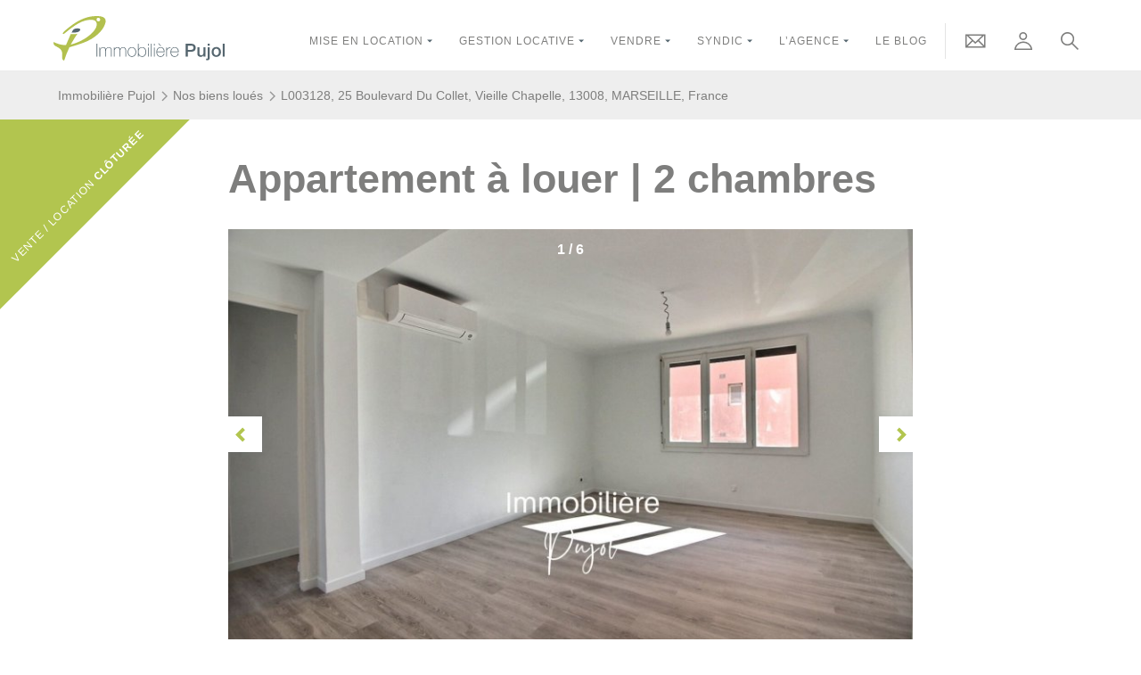

--- FILE ---
content_type: text/html; charset=UTF-8
request_url: https://www.immobiliere-pujol.fr/annonces/l003128-25-boulevard-du-collet-vieille-chapelle-13008-marseille-france/
body_size: 36644
content:
<!DOCTYPE html>
<html lang="fr">

<head>
  <meta charset="UTF-8">
  <meta name="viewport" content="width=device-width, initial-scale=1.0">
  <meta http-equiv="X-UA-Compatible" content="ie=edge">

  <meta name="google-site-verification" content="XKAzqnzZ1WGlJqJZvQFkvRvnoawpEcOIgkoIRPAXLgc" />
  <meta name="theme-color" content="red" />

  <link rel="icon" href="https://www.immobiliere-pujol.fr/content/themes/immopujol-theme-2020/dist/images/favicons/homescreen512.png" sizes="512x512" />
  <link rel="icon" href="https://www.immobiliere-pujol.fr/content/themes/immopujol-theme-2020/dist/images/favicons/homescreen192.png" sizes="192x192" />
  <link rel="icon" href="https://www.immobiliere-pujol.fr/content/themes/immopujol-theme-2020/dist/images/favicons/homescreen168.png" sizes="168x168" />
  <link rel="icon" href="https://www.immobiliere-pujol.fr/content/themes/immopujol-theme-2020/dist/images/favicons/homescreen144.png" sizes="144x144" />
  <link rel="icon" href="https://www.immobiliere-pujol.fr/content/themes/immopujol-theme-2020/dist/images/favicons/homescreen96.png" sizes="96x96" />

  <link rel="manifest" href="https://www.immobiliere-pujol.fr/manifest.json">


    <script type="text/javascript" src="https://code.jquery.com/jquery-3.1.1.min.js?ver=3.1.1"></script>

  




  <title>Appartement T3 à louer, 13008, Marseille</title>
	<style>img:is([sizes="auto" i], [sizes^="auto," i]) { contain-intrinsic-size: 3000px 1500px }</style>
	
<!-- Google Tag Manager for WordPress by gtm4wp.com -->
<script data-cfasync="false" data-pagespeed-no-defer>
	var gtm4wp_datalayer_name = "dataLayer";
	var dataLayer = dataLayer || [];
</script>
<!-- End Google Tag Manager for WordPress by gtm4wp.com --><meta name="dc.title" content="Appartement T3 à louer, 13008, Marseille">
<meta name="dc.description" content="Vieille Chapelle/Bonneveine – Appartement entièrement rénové de type 3, lumineux et climatisé, situé au rdc du 25 bd Collet, 13008 Marseille.Cet appartement se compose d’une entrée, d’une cuisine aménagée et semi-équipée (plaques, hotte), d’un séjour, de 2 chambres climatisées, d’un dressing, d’une salle d’eau et de toilettes indépendantes.A deux pas…">
<meta name="dc.relation" content="https://www.immobiliere-pujol.fr/annonces/l003128-25-boulevard-du-collet-vieille-chapelle-13008-marseille-france/">
<meta name="dc.source" content="https://www.immobiliere-pujol.fr/">
<meta name="dc.language" content="fr_FR">
<meta name="description" content="Vieille Chapelle/Bonneveine – Appartement entièrement rénové de type 3, lumineux et climatisé, situé au rdc du 25 bd Collet, 13008 Marseille.Cet appartement se compose d’une entrée, d’une cuisine aménagée et semi-équipée (plaques, hotte), d’un séjour, de 2 chambres climatisées, d’un dressing, d’une salle d’eau et de toilettes indépendantes.A deux pas…">
<meta name="robots" content="index, follow, max-snippet:-1, max-image-preview:large, max-video-preview:-1">
<link rel="canonical" href="https://www.immobiliere-pujol.fr/annonces/l003128-25-boulevard-du-collet-vieille-chapelle-13008-marseille-france/">
<meta property="og:url" content="https://www.immobiliere-pujol.fr/annonces/l003128-25-boulevard-du-collet-vieille-chapelle-13008-marseille-france/">
<meta property="og:site_name" content="Immobilière Pujol">
<meta property="og:locale" content="fr_FR">
<meta property="og:type" content="article">
<meta property="article:author" content="https://www.facebook.com/agenceimmobiliere.fr/">
<meta property="article:publisher" content="https://www.facebook.com/agenceimmobiliere.fr/">
<meta property="og:title" content="Appartement T3 à louer, 13008, Marseille">
<meta property="og:description" content="Vieille Chapelle/Bonneveine – Appartement entièrement rénové de type 3, lumineux et climatisé, situé au rdc du 25 bd Collet, 13008 Marseille.Cet appartement se compose d’une entrée, d’une cuisine aménagée et semi-équipée (plaques, hotte), d’un séjour, de 2 chambres climatisées, d’un dressing, d’une salle d’eau et de toilettes indépendantes.A deux pas…">
<meta property="og:image" content="https://www.immobiliere-pujol.fr/content/uploads/2024/04/LO39290002_A07C14214712.jpg">
<meta property="og:image:secure_url" content="https://www.immobiliere-pujol.fr/content/uploads/2024/04/LO39290002_A07C14214712.jpg">
<meta property="og:image:width" content="1440">
<meta property="og:image:height" content="959">
<meta property="fb:app_id" content="341420341199123">
<meta name="twitter:card" content="summary">
<meta name="twitter:site" content="https://twitter.com/stephanepujol">
<meta name="twitter:creator" content="https://twitter.com/stephanepujol">
<meta name="twitter:title" content="Appartement T3 à louer, 13008, Marseille">
<meta name="twitter:description" content="Vieille Chapelle/Bonneveine – Appartement entièrement rénové de type 3, lumineux et climatisé, situé au rdc du 25 bd Collet, 13008 Marseille.Cet appartement se compose d’une entrée, d’une cuisine aménagée et semi-équipée (plaques, hotte), d’un séjour, de 2 chambres climatisées, d’un dressing, d’une salle d’eau et de toilettes indépendantes.A deux pas…">
<meta name="twitter:image" content="https://www.immobiliere-pujol.fr/content/uploads/2024/04/LO39290002_A07C14214712.jpg">
<link rel='dns-prefetch' href='//cdnjs.cloudflare.com' />
<script type="application/ld+json">{"@context":"https:\/\/schema.org","name":"Breadcrumb","@type":"BreadcrumbList","itemListElement":[{"@type":"ListItem","position":1,"item":{"@type":"WebPage","id":"https:\/\/www.immobiliere-pujol.fr\/annonces\/#webpage","url":"https:\/\/www.immobiliere-pujol.fr\/annonces\/","name":"Annonces"}},{"@type":"ListItem","position":2,"item":{"@type":"WebPage","id":"https:\/\/www.immobiliere-pujol.fr\/annonces\/l003128-25-boulevard-du-collet-vieille-chapelle-13008-marseille-france\/#webpage","url":"https:\/\/www.immobiliere-pujol.fr\/annonces\/l003128-25-boulevard-du-collet-vieille-chapelle-13008-marseille-france\/","name":"L003128, 25 Boulevard Du Collet, Vieille Chapelle, 13008, MARSEILLE, France"}}]}</script>
<script type="text/javascript">
/* <![CDATA[ */
window._wpemojiSettings = {"baseUrl":"https:\/\/s.w.org\/images\/core\/emoji\/16.0.1\/72x72\/","ext":".png","svgUrl":"https:\/\/s.w.org\/images\/core\/emoji\/16.0.1\/svg\/","svgExt":".svg","source":{"concatemoji":"https:\/\/www.immobiliere-pujol.fr\/cms\/wp-includes\/js\/wp-emoji-release.min.js?ver=6.8.3"}};
/*! This file is auto-generated */
!function(s,n){var o,i,e;function c(e){try{var t={supportTests:e,timestamp:(new Date).valueOf()};sessionStorage.setItem(o,JSON.stringify(t))}catch(e){}}function p(e,t,n){e.clearRect(0,0,e.canvas.width,e.canvas.height),e.fillText(t,0,0);var t=new Uint32Array(e.getImageData(0,0,e.canvas.width,e.canvas.height).data),a=(e.clearRect(0,0,e.canvas.width,e.canvas.height),e.fillText(n,0,0),new Uint32Array(e.getImageData(0,0,e.canvas.width,e.canvas.height).data));return t.every(function(e,t){return e===a[t]})}function u(e,t){e.clearRect(0,0,e.canvas.width,e.canvas.height),e.fillText(t,0,0);for(var n=e.getImageData(16,16,1,1),a=0;a<n.data.length;a++)if(0!==n.data[a])return!1;return!0}function f(e,t,n,a){switch(t){case"flag":return n(e,"\ud83c\udff3\ufe0f\u200d\u26a7\ufe0f","\ud83c\udff3\ufe0f\u200b\u26a7\ufe0f")?!1:!n(e,"\ud83c\udde8\ud83c\uddf6","\ud83c\udde8\u200b\ud83c\uddf6")&&!n(e,"\ud83c\udff4\udb40\udc67\udb40\udc62\udb40\udc65\udb40\udc6e\udb40\udc67\udb40\udc7f","\ud83c\udff4\u200b\udb40\udc67\u200b\udb40\udc62\u200b\udb40\udc65\u200b\udb40\udc6e\u200b\udb40\udc67\u200b\udb40\udc7f");case"emoji":return!a(e,"\ud83e\udedf")}return!1}function g(e,t,n,a){var r="undefined"!=typeof WorkerGlobalScope&&self instanceof WorkerGlobalScope?new OffscreenCanvas(300,150):s.createElement("canvas"),o=r.getContext("2d",{willReadFrequently:!0}),i=(o.textBaseline="top",o.font="600 32px Arial",{});return e.forEach(function(e){i[e]=t(o,e,n,a)}),i}function t(e){var t=s.createElement("script");t.src=e,t.defer=!0,s.head.appendChild(t)}"undefined"!=typeof Promise&&(o="wpEmojiSettingsSupports",i=["flag","emoji"],n.supports={everything:!0,everythingExceptFlag:!0},e=new Promise(function(e){s.addEventListener("DOMContentLoaded",e,{once:!0})}),new Promise(function(t){var n=function(){try{var e=JSON.parse(sessionStorage.getItem(o));if("object"==typeof e&&"number"==typeof e.timestamp&&(new Date).valueOf()<e.timestamp+604800&&"object"==typeof e.supportTests)return e.supportTests}catch(e){}return null}();if(!n){if("undefined"!=typeof Worker&&"undefined"!=typeof OffscreenCanvas&&"undefined"!=typeof URL&&URL.createObjectURL&&"undefined"!=typeof Blob)try{var e="postMessage("+g.toString()+"("+[JSON.stringify(i),f.toString(),p.toString(),u.toString()].join(",")+"));",a=new Blob([e],{type:"text/javascript"}),r=new Worker(URL.createObjectURL(a),{name:"wpTestEmojiSupports"});return void(r.onmessage=function(e){c(n=e.data),r.terminate(),t(n)})}catch(e){}c(n=g(i,f,p,u))}t(n)}).then(function(e){for(var t in e)n.supports[t]=e[t],n.supports.everything=n.supports.everything&&n.supports[t],"flag"!==t&&(n.supports.everythingExceptFlag=n.supports.everythingExceptFlag&&n.supports[t]);n.supports.everythingExceptFlag=n.supports.everythingExceptFlag&&!n.supports.flag,n.DOMReady=!1,n.readyCallback=function(){n.DOMReady=!0}}).then(function(){return e}).then(function(){var e;n.supports.everything||(n.readyCallback(),(e=n.source||{}).concatemoji?t(e.concatemoji):e.wpemoji&&e.twemoji&&(t(e.twemoji),t(e.wpemoji)))}))}((window,document),window._wpemojiSettings);
/* ]]> */
</script>
<style id='wp-emoji-styles-inline-css' type='text/css'>

	img.wp-smiley, img.emoji {
		display: inline !important;
		border: none !important;
		box-shadow: none !important;
		height: 1em !important;
		width: 1em !important;
		margin: 0 0.07em !important;
		vertical-align: -0.1em !important;
		background: none !important;
		padding: 0 !important;
	}
</style>
<link rel='stylesheet' id='wp-block-library-css' href='https://www.immobiliere-pujol.fr/cms/wp-includes/css/dist/block-library/style.min.css?ver=6.8.3' type='text/css' media='all' />
<style id='classic-theme-styles-inline-css' type='text/css'>
/*! This file is auto-generated */
.wp-block-button__link{color:#fff;background-color:#32373c;border-radius:9999px;box-shadow:none;text-decoration:none;padding:calc(.667em + 2px) calc(1.333em + 2px);font-size:1.125em}.wp-block-file__button{background:#32373c;color:#fff;text-decoration:none}
</style>
<style id='wpseopress-local-business-style-inline-css' type='text/css'>
span.wp-block-wpseopress-local-business-field{margin-right:8px}

</style>
<style id='wpseopress-table-of-contents-style-inline-css' type='text/css'>
.wp-block-wpseopress-table-of-contents li.active>a{font-weight:bold}

</style>
<style id='global-styles-inline-css' type='text/css'>
:root{--wp--preset--aspect-ratio--square: 1;--wp--preset--aspect-ratio--4-3: 4/3;--wp--preset--aspect-ratio--3-4: 3/4;--wp--preset--aspect-ratio--3-2: 3/2;--wp--preset--aspect-ratio--2-3: 2/3;--wp--preset--aspect-ratio--16-9: 16/9;--wp--preset--aspect-ratio--9-16: 9/16;--wp--preset--color--black: #000000;--wp--preset--color--cyan-bluish-gray: #abb8c3;--wp--preset--color--white: #ffffff;--wp--preset--color--pale-pink: #f78da7;--wp--preset--color--vivid-red: #cf2e2e;--wp--preset--color--luminous-vivid-orange: #ff6900;--wp--preset--color--luminous-vivid-amber: #fcb900;--wp--preset--color--light-green-cyan: #7bdcb5;--wp--preset--color--vivid-green-cyan: #00d084;--wp--preset--color--pale-cyan-blue: #8ed1fc;--wp--preset--color--vivid-cyan-blue: #0693e3;--wp--preset--color--vivid-purple: #9b51e0;--wp--preset--gradient--vivid-cyan-blue-to-vivid-purple: linear-gradient(135deg,rgba(6,147,227,1) 0%,rgb(155,81,224) 100%);--wp--preset--gradient--light-green-cyan-to-vivid-green-cyan: linear-gradient(135deg,rgb(122,220,180) 0%,rgb(0,208,130) 100%);--wp--preset--gradient--luminous-vivid-amber-to-luminous-vivid-orange: linear-gradient(135deg,rgba(252,185,0,1) 0%,rgba(255,105,0,1) 100%);--wp--preset--gradient--luminous-vivid-orange-to-vivid-red: linear-gradient(135deg,rgba(255,105,0,1) 0%,rgb(207,46,46) 100%);--wp--preset--gradient--very-light-gray-to-cyan-bluish-gray: linear-gradient(135deg,rgb(238,238,238) 0%,rgb(169,184,195) 100%);--wp--preset--gradient--cool-to-warm-spectrum: linear-gradient(135deg,rgb(74,234,220) 0%,rgb(151,120,209) 20%,rgb(207,42,186) 40%,rgb(238,44,130) 60%,rgb(251,105,98) 80%,rgb(254,248,76) 100%);--wp--preset--gradient--blush-light-purple: linear-gradient(135deg,rgb(255,206,236) 0%,rgb(152,150,240) 100%);--wp--preset--gradient--blush-bordeaux: linear-gradient(135deg,rgb(254,205,165) 0%,rgb(254,45,45) 50%,rgb(107,0,62) 100%);--wp--preset--gradient--luminous-dusk: linear-gradient(135deg,rgb(255,203,112) 0%,rgb(199,81,192) 50%,rgb(65,88,208) 100%);--wp--preset--gradient--pale-ocean: linear-gradient(135deg,rgb(255,245,203) 0%,rgb(182,227,212) 50%,rgb(51,167,181) 100%);--wp--preset--gradient--electric-grass: linear-gradient(135deg,rgb(202,248,128) 0%,rgb(113,206,126) 100%);--wp--preset--gradient--midnight: linear-gradient(135deg,rgb(2,3,129) 0%,rgb(40,116,252) 100%);--wp--preset--font-size--small: 13px;--wp--preset--font-size--medium: 20px;--wp--preset--font-size--large: 36px;--wp--preset--font-size--x-large: 42px;--wp--preset--spacing--20: 0.44rem;--wp--preset--spacing--30: 0.67rem;--wp--preset--spacing--40: 1rem;--wp--preset--spacing--50: 1.5rem;--wp--preset--spacing--60: 2.25rem;--wp--preset--spacing--70: 3.38rem;--wp--preset--spacing--80: 5.06rem;--wp--preset--shadow--natural: 6px 6px 9px rgba(0, 0, 0, 0.2);--wp--preset--shadow--deep: 12px 12px 50px rgba(0, 0, 0, 0.4);--wp--preset--shadow--sharp: 6px 6px 0px rgba(0, 0, 0, 0.2);--wp--preset--shadow--outlined: 6px 6px 0px -3px rgba(255, 255, 255, 1), 6px 6px rgba(0, 0, 0, 1);--wp--preset--shadow--crisp: 6px 6px 0px rgba(0, 0, 0, 1);}:where(.is-layout-flex){gap: 0.5em;}:where(.is-layout-grid){gap: 0.5em;}body .is-layout-flex{display: flex;}.is-layout-flex{flex-wrap: wrap;align-items: center;}.is-layout-flex > :is(*, div){margin: 0;}body .is-layout-grid{display: grid;}.is-layout-grid > :is(*, div){margin: 0;}:where(.wp-block-columns.is-layout-flex){gap: 2em;}:where(.wp-block-columns.is-layout-grid){gap: 2em;}:where(.wp-block-post-template.is-layout-flex){gap: 1.25em;}:where(.wp-block-post-template.is-layout-grid){gap: 1.25em;}.has-black-color{color: var(--wp--preset--color--black) !important;}.has-cyan-bluish-gray-color{color: var(--wp--preset--color--cyan-bluish-gray) !important;}.has-white-color{color: var(--wp--preset--color--white) !important;}.has-pale-pink-color{color: var(--wp--preset--color--pale-pink) !important;}.has-vivid-red-color{color: var(--wp--preset--color--vivid-red) !important;}.has-luminous-vivid-orange-color{color: var(--wp--preset--color--luminous-vivid-orange) !important;}.has-luminous-vivid-amber-color{color: var(--wp--preset--color--luminous-vivid-amber) !important;}.has-light-green-cyan-color{color: var(--wp--preset--color--light-green-cyan) !important;}.has-vivid-green-cyan-color{color: var(--wp--preset--color--vivid-green-cyan) !important;}.has-pale-cyan-blue-color{color: var(--wp--preset--color--pale-cyan-blue) !important;}.has-vivid-cyan-blue-color{color: var(--wp--preset--color--vivid-cyan-blue) !important;}.has-vivid-purple-color{color: var(--wp--preset--color--vivid-purple) !important;}.has-black-background-color{background-color: var(--wp--preset--color--black) !important;}.has-cyan-bluish-gray-background-color{background-color: var(--wp--preset--color--cyan-bluish-gray) !important;}.has-white-background-color{background-color: var(--wp--preset--color--white) !important;}.has-pale-pink-background-color{background-color: var(--wp--preset--color--pale-pink) !important;}.has-vivid-red-background-color{background-color: var(--wp--preset--color--vivid-red) !important;}.has-luminous-vivid-orange-background-color{background-color: var(--wp--preset--color--luminous-vivid-orange) !important;}.has-luminous-vivid-amber-background-color{background-color: var(--wp--preset--color--luminous-vivid-amber) !important;}.has-light-green-cyan-background-color{background-color: var(--wp--preset--color--light-green-cyan) !important;}.has-vivid-green-cyan-background-color{background-color: var(--wp--preset--color--vivid-green-cyan) !important;}.has-pale-cyan-blue-background-color{background-color: var(--wp--preset--color--pale-cyan-blue) !important;}.has-vivid-cyan-blue-background-color{background-color: var(--wp--preset--color--vivid-cyan-blue) !important;}.has-vivid-purple-background-color{background-color: var(--wp--preset--color--vivid-purple) !important;}.has-black-border-color{border-color: var(--wp--preset--color--black) !important;}.has-cyan-bluish-gray-border-color{border-color: var(--wp--preset--color--cyan-bluish-gray) !important;}.has-white-border-color{border-color: var(--wp--preset--color--white) !important;}.has-pale-pink-border-color{border-color: var(--wp--preset--color--pale-pink) !important;}.has-vivid-red-border-color{border-color: var(--wp--preset--color--vivid-red) !important;}.has-luminous-vivid-orange-border-color{border-color: var(--wp--preset--color--luminous-vivid-orange) !important;}.has-luminous-vivid-amber-border-color{border-color: var(--wp--preset--color--luminous-vivid-amber) !important;}.has-light-green-cyan-border-color{border-color: var(--wp--preset--color--light-green-cyan) !important;}.has-vivid-green-cyan-border-color{border-color: var(--wp--preset--color--vivid-green-cyan) !important;}.has-pale-cyan-blue-border-color{border-color: var(--wp--preset--color--pale-cyan-blue) !important;}.has-vivid-cyan-blue-border-color{border-color: var(--wp--preset--color--vivid-cyan-blue) !important;}.has-vivid-purple-border-color{border-color: var(--wp--preset--color--vivid-purple) !important;}.has-vivid-cyan-blue-to-vivid-purple-gradient-background{background: var(--wp--preset--gradient--vivid-cyan-blue-to-vivid-purple) !important;}.has-light-green-cyan-to-vivid-green-cyan-gradient-background{background: var(--wp--preset--gradient--light-green-cyan-to-vivid-green-cyan) !important;}.has-luminous-vivid-amber-to-luminous-vivid-orange-gradient-background{background: var(--wp--preset--gradient--luminous-vivid-amber-to-luminous-vivid-orange) !important;}.has-luminous-vivid-orange-to-vivid-red-gradient-background{background: var(--wp--preset--gradient--luminous-vivid-orange-to-vivid-red) !important;}.has-very-light-gray-to-cyan-bluish-gray-gradient-background{background: var(--wp--preset--gradient--very-light-gray-to-cyan-bluish-gray) !important;}.has-cool-to-warm-spectrum-gradient-background{background: var(--wp--preset--gradient--cool-to-warm-spectrum) !important;}.has-blush-light-purple-gradient-background{background: var(--wp--preset--gradient--blush-light-purple) !important;}.has-blush-bordeaux-gradient-background{background: var(--wp--preset--gradient--blush-bordeaux) !important;}.has-luminous-dusk-gradient-background{background: var(--wp--preset--gradient--luminous-dusk) !important;}.has-pale-ocean-gradient-background{background: var(--wp--preset--gradient--pale-ocean) !important;}.has-electric-grass-gradient-background{background: var(--wp--preset--gradient--electric-grass) !important;}.has-midnight-gradient-background{background: var(--wp--preset--gradient--midnight) !important;}.has-small-font-size{font-size: var(--wp--preset--font-size--small) !important;}.has-medium-font-size{font-size: var(--wp--preset--font-size--medium) !important;}.has-large-font-size{font-size: var(--wp--preset--font-size--large) !important;}.has-x-large-font-size{font-size: var(--wp--preset--font-size--x-large) !important;}
:where(.wp-block-post-template.is-layout-flex){gap: 1.25em;}:where(.wp-block-post-template.is-layout-grid){gap: 1.25em;}
:where(.wp-block-columns.is-layout-flex){gap: 2em;}:where(.wp-block-columns.is-layout-grid){gap: 2em;}
:root :where(.wp-block-pullquote){font-size: 1.5em;line-height: 1.6;}
</style>
<link rel='stylesheet' id='google_business_reviews_rating_wp_css-css' href='https://www.immobiliere-pujol.fr/content/plugins/g-business-reviews-rating/wp/css/css.css?ver=6.8.3' type='text/css' media='all' />
<link rel='stylesheet' id='gdpr-css' href='https://www.immobiliere-pujol.fr/content/plugins/gdpr/dist/css/public.css?ver=2.1.2' type='text/css' media='all' />
<link rel='stylesheet' id='style-css' href='https://www.immobiliere-pujol.fr/content/themes/immopujol-theme-2020/dist/css/theme.min.css?ver=6.8.3' type='text/css' media='all' />
<script type="text/javascript" src="https://www.immobiliere-pujol.fr/cms/wp-includes/js/jquery/jquery.min.js?ver=3.7.1" id="jquery-core-js"></script>
<script type="text/javascript" src="https://www.immobiliere-pujol.fr/cms/wp-includes/js/jquery/jquery-migrate.min.js?ver=3.4.1" id="jquery-migrate-js"></script>
<script type="text/javascript" src="https://www.immobiliere-pujol.fr/content/plugins/g-business-reviews-rating/wp/js/js.js?ver=6.8.3" id="google_business_reviews_rating_wp_js-js"></script>
<link rel="https://api.w.org/" href="https://www.immobiliere-pujol.fr/wp-json/" /><link rel="alternate" title="oEmbed (JSON)" type="application/json+oembed" href="https://www.immobiliere-pujol.fr/wp-json/oembed/1.0/embed?url=https%3A%2F%2Fwww.immobiliere-pujol.fr%2Fannonces%2Fl003128-25-boulevard-du-collet-vieille-chapelle-13008-marseille-france%2F" />
<link rel="alternate" title="oEmbed (XML)" type="text/xml+oembed" href="https://www.immobiliere-pujol.fr/wp-json/oembed/1.0/embed?url=https%3A%2F%2Fwww.immobiliere-pujol.fr%2Fannonces%2Fl003128-25-boulevard-du-collet-vieille-chapelle-13008-marseille-france%2F&#038;format=xml" />
<!-- Global site tag (gtag.js) - Google Ads: 1029833148 -->
<script async src="https://www.googletagmanager.com/gtag/js?id=AW-1029833148"></script>
<script>
  window.dataLayer = window.dataLayer || [];
  function gtag(){dataLayer.push(arguments);}
  gtag('js', new Date());

  gtag('config', 'AW-1029833148');
</script>

<!-- Google Tag Manager for WordPress by gtm4wp.com -->
<!-- GTM Container placement set to footer -->
<script data-cfasync="false" data-pagespeed-no-defer>
	var dataLayer_content = {"pagePostType":"ads","pagePostType2":"single-ads"};
	dataLayer.push( dataLayer_content );
</script>
<script data-cfasync="false" data-pagespeed-no-defer>
(function(w,d,s,l,i){w[l]=w[l]||[];w[l].push({'gtm.start':
new Date().getTime(),event:'gtm.js'});var f=d.getElementsByTagName(s)[0],
j=d.createElement(s),dl=l!='dataLayer'?'&l='+l:'';j.async=true;j.src=
'//www.googletagmanager.com/gtm.js?id='+i+dl;f.parentNode.insertBefore(j,f);
})(window,document,'script','dataLayer','GTM-WNFF3V');
</script>
<!-- End Google Tag Manager for WordPress by gtm4wp.com --><script type="text/javascript">
//<![CDATA[
var themosis = {
ajaxurl: 'https://www.immobiliere-pujol.fr/cms/wp-admin/admin-ajax.php',
};
//]]>
</script><link rel="amphtml" href="https://www.immobiliere-pujol.fr/annonces/l003128-25-boulevard-du-collet-vieille-chapelle-13008-marseille-france/amp/"><style>.breadcrumb {list-style:none;margin:0;padding-inline-start:0;}.breadcrumb li {margin:0;display:inline-block;position:relative;}.breadcrumb li::after{content:' - ';margin-left:5px;margin-right:5px;}.breadcrumb li:last-child::after{display:none}</style><link rel="icon" href="https://www.immobiliere-pujol.fr/content/uploads/2017/11/amp-icon-100x100.png" sizes="32x32" />
<link rel="icon" href="https://www.immobiliere-pujol.fr/content/uploads/2017/11/amp-icon.png" sizes="192x192" />
<link rel="apple-touch-icon" href="https://www.immobiliere-pujol.fr/content/uploads/2017/11/amp-icon.png" />
<meta name="msapplication-TileImage" content="https://www.immobiliere-pujol.fr/content/uploads/2017/11/amp-icon.png" />

                    

</head>
<body class="wp-singular ads-template-default single postid-767509 wp-theme-immopujol-theme-2020">



  <header id="header">
   <!-- Topbar -->
   <div class="topbar">
	<div class="topbar__left">
				<a href="https://www.immobiliere-pujol.fr" title="Accéder à la page d'accueil" class="brand topbar__item">
	<img lazy-src="https://www.immobiliere-pujol.fr/content/themes/immopujol-theme-2020/dist/images/logo.svg" src alt="Immobilière Pujol" title="Immobilière Pujol" class="brand__img">
</a>
	</div>
	<div class="topbar__right">
				<nav class="nav topbar__item">
	<div class="nav__burger burger" id="burger">
		<div class="burger__line burger__line--top"></div>
		<div class="burger__line burger__line--middle burger__line--middle-first"></div>
		<div class="burger__line burger__line--middle burger__line--middle-last"></div>
		<div class="burger__line burger__line--bottom"></div>
	</div>
	<ul id="menu-header-nav" class="main-menu"><li id="menu-item-102675" class="menu-item menu-item-type-taxonomy menu-item-object-pujol_services menu-item-has-children menu-item-102675"><a href="https://www.immobiliere-pujol.fr/service-immobilier/mettre-en-location/">Mise en location</a>
<ul class="sub-menu">
	<li id="menu-item-387650" class="menu-item menu-item-type-custom menu-item-object-custom menu-item-387650"><a href="https://www.immobiliere-pujol.fr/service-immobilier/mettre-en-location/">Nos conseils et services en location</a></li>
	<li id="menu-item-127575" class="menu-item menu-item-type-custom menu-item-object-custom menu-item-127575"><a href="https://www.immobiliere-pujol.fr/service-immobilier/mettre-en-location/#form">Estimation de loyer</a></li>
	<li id="menu-item-115329" class="menu-item menu-item-type-custom menu-item-object-custom menu-item-115329"><a href="https://www.immobiliere-pujol.fr/annonces/location/">Nos annonces de location</a></li>
	<li id="menu-item-342748" class="menu-item menu-item-type-custom menu-item-object-custom menu-item-342748"><a href="https://www.immobiliere-pujol.fr/biens/loues/">Nos biens loués</a></li>
</ul>
</li>
<li id="menu-item-141" class="menu-item menu-item-type-taxonomy menu-item-object-pujol_services menu-item-has-children menu-item-141"><a href="https://www.immobiliere-pujol.fr/service-immobilier/gestion-locative/">Gestion locative</a>
<ul class="sub-menu">
	<li id="menu-item-388739" class="menu-item menu-item-type-custom menu-item-object-custom menu-item-388739"><a href="https://www.immobiliere-pujol.fr/service-immobilier/gestion-locative/">Nos conseils et services en gestion</a></li>
	<li id="menu-item-984093" class="menu-item menu-item-type-custom menu-item-object-custom menu-item-984093"><a href="https://www.immobiliere-pujol.fr/services/etude-sur-le-marche-de-la-location-a-marseille/">Etude du marché locatif à Marseille</a></li>
	<li id="menu-item-137" class="menu-item menu-item-type-custom menu-item-object-custom menu-item-137"><a href="https://www.immobiliere-pujol.fr/service/devis-gestion-locative-marseille/">Obtenir un devis de Gestion Locative</a></li>
	<li id="menu-item-390211" class="menu-item menu-item-type-custom menu-item-object-custom menu-item-390211"><a href="https://www.immobiliere-pujol.fr/services/contacter-un-conseiller-en-gestion-locative/">Contacter notre expert en gestion locative</a></li>
</ul>
</li>
<li id="menu-item-102676" class="menu-item menu-item-type-taxonomy menu-item-object-pujol_services menu-item-has-children menu-item-102676"><a href="https://www.immobiliere-pujol.fr/service-immobilier/vendre/">VENDRE</a>
<ul class="sub-menu">
	<li id="menu-item-387652" class="menu-item menu-item-type-custom menu-item-object-custom menu-item-387652"><a href="https://www.immobiliere-pujol.fr/service-immobilier/vendre/">Nos conseils et services pour vendre</a></li>
	<li id="menu-item-127576" class="menu-item menu-item-type-custom menu-item-object-custom menu-item-127576"><a href="https://www.immobiliere-pujol.fr/estimez-le-prix-de-vente-de-votre-bien-en-2mn/">Estimation de prix de vente</a></li>
	<li id="menu-item-115330" class="menu-item menu-item-type-custom menu-item-object-custom menu-item-115330"><a href="https://www.immobiliere-pujol.fr/annonces/vente/">Nos annonces en vente</a></li>
</ul>
</li>
<li id="menu-item-102673" class="menu-item menu-item-type-taxonomy menu-item-object-pujol_services menu-item-has-children menu-item-102673"><a href="https://www.immobiliere-pujol.fr/service-immobilier/syndic-de-copropriete-a-marseille/">Syndic</a>
<ul class="sub-menu">
	<li id="menu-item-388738" class="menu-item menu-item-type-custom menu-item-object-custom menu-item-388738"><a href="https://www.immobiliere-pujol.fr/service-immobilier/syndic-de-copropriete-a-marseille/">Nos conseils et services en syndic</a></li>
	<li id="menu-item-127578" class="menu-item menu-item-type-custom menu-item-object-custom menu-item-127578"><a href="https://www.immobiliere-pujol.fr/service-immobilier/syndic-de-copropriete-a-marseille/#form">Obtenir un devis en Syndic</a></li>
</ul>
</li>
<li id="menu-item-102674" class="menu-item menu-item-type-taxonomy menu-item-object-pujol_services menu-item-has-children menu-item-102674"><a href="https://www.immobiliere-pujol.fr/service-immobilier/agence-immobiliere-pujol/">L’agence</a>
<ul class="sub-menu">
	<li id="menu-item-115598" class="menu-item menu-item-type-custom menu-item-object-custom menu-item-115598"><a href="https://www.immobiliere-pujol.fr/service-immobilier/agence-immobiliere-pujol/#une-relation-personnalisee">Qui sommes-nous?</a></li>
	<li id="menu-item-386425" class="menu-item menu-item-type-custom menu-item-object-custom menu-item-386425"><a href="https://www.immobiliere-pujol.fr/services/avis-clients-immobiliere-pujol-marseille/">Les avis de nos clients</a></li>
	<li id="menu-item-127579" class="menu-item menu-item-type-custom menu-item-object-custom menu-item-127579"><a href="https://www.immobiliere-pujol.fr/service-immobilier/agence-immobiliere-pujol/#limmobiliere-pujol-en-anglais">Immobilière Pujol in english</a></li>
	<li id="menu-item-115602" class="menu-item menu-item-type-custom menu-item-object-custom menu-item-115602"><a href="https://www.immobiliere-pujol.fr/service-immobilier/agence-immobiliere-pujol/#candidature-immobilier-marseille">Candidater chez nous</a></li>
</ul>
</li>
<li id="menu-item-131" class="menu-item menu-item-type-post_type menu-item-object-page current_page_parent menu-item-131"><a href="https://www.immobiliere-pujol.fr/blog-immobilier-marseille/" title="Acheter de l&rsquo;immobilier à Marseille">Le blog</a></li>
</ul>
</nav>
				<!-- ACTIONS -->
<ul class="action topbar__item">
	<!-- Contact -->
	<li>
		<a href="https://www.immobiliere-pujol.fr/contact" title="Accéder à la page contact" class="action__item">
			<svg xmlns="http://www.w3.org/2000/svg" width="20" height="20" fill="none" viewBox="0 0 20 13">
				<path fill="#7E7E7D" fill-rule="evenodd" d="M18.24 1.2h.06v9.61L13.348 5.86 18.24 1.2zm-5.906 5.624L17.31 11.8H2.19l4.976-4.976L9.75 9.286l2.584-2.462zM6.152 5.86L1.2 10.81V1.2h.06l4.892 4.659zM0 0h19.5v13H0V0zm9.75 7.49L3.25 1.3h13l-6.5 6.19z" clip-rule="evenodd"/>
			</svg>
			<span>Contact</span>
		</a>
	</li>

	<!-- Profile -->
	<li>
		<a href="https://www.immobiliere-pujol.fr/cms/mon-compte" title="Accéder à la page mon compte" class="action__item">
			<svg xmlns="http://www.w3.org/2000/svg" width="18" height="20" fill="none" viewBox="0 0 18 18">
				<path fill="#7E7E7D" fill-rule="evenodd" d="M11.437 4.05c0 1.464-1.187 2.65-2.65 2.65-1.464 0-2.65-1.186-2.65-2.65S7.323 1.4 8.787 1.4c1.463 0 2.65 1.186 2.65 2.65zm1.4 0c0 2.237-1.813 4.05-4.05 4.05s-4.05-1.813-4.05-4.05S6.55 0 8.787 0s4.05 1.813 4.05 4.05zM1.548 16.6c.69-3.221 3.71-5.726 7.452-5.726s6.763 2.505 7.452 5.726H1.548zM9 9.474c4.467 0 8.174 3.083 8.88 7.126.079.455.12.923.12 1.4H0c0-.477.041-.945.12-1.4C.827 12.557 4.534 9.474 9 9.474z" clip-rule="evenodd"/>
			</svg>
			<span>Mon compte</span>
		</a>
	</li>

	<!-- Search Button -->
	<li>
		<a href="#" class="action__item" id="search__button" title="Que recherchez-vous ?">
			<svg xmlns="http://www.w3.org/2000/svg" width="19" height="20" fill="none" viewBox="0 0 19 19">
				<path fill="#7E7E7D" fill-rule="evenodd" d="M12.817 7.177c0 3.115-2.525 5.64-5.64 5.64-3.114 0-5.639-2.525-5.639-5.64 0-3.114 2.525-5.639 5.64-5.639 3.114 0 5.639 2.525 5.639 5.64zm-1.137 5.59c-1.232.993-2.798 1.588-4.503 1.588C3.213 14.355 0 11.14 0 7.177S3.213 0 7.177 0c3.964 0 7.178 3.213 7.178 7.177 0 1.705-.595 3.271-1.588 4.503L19 17.913 17.913 19l-6.233-6.233z" clip-rule="evenodd"/>
			</svg>		
		</a>

		<!-- Input Search -->
		<form role="search" method="get" action="https://www.immobiliere-pujol.fr" class="search__wrapper">
			<div class="search__close" id="search__close">&times;</div>
			<div class="search__inner">
				<input type="search" class="search__field" name="s" id="search__field" placeholder="Tapez votre recherche">
				<input type="hidden" name="search-type" value="any" />
				<input type="submit" class="search__button" value="">
			</div>
		</form>
	</li>
</ul>
	</div>
</div>

   <ul class="breadcrumps"><li><a href="https://www.immobiliere-pujol.fr" class="breadcrumps__item" >Immobilière Pujol</a></li><li><a href="https://www.immobiliere-pujol.fr/biens/loués" class="breadcrumps__item" > Nos biens loués</a></li><li><a href="https://www.immobiliere-pujol.fr/annonces/l003128-25-boulevard-du-collet-vieille-chapelle-13008-marseille-france/" class="breadcrumps__item" >L003128, 25 Boulevard Du Collet, Vieille Chapelle, 13008, MARSEILLE, France</a></li></ul>
 </header>

 <!-- Appels -->
  

 
  


  


  
  

      


  

    
  


<main class="ad_closed">
<div style="position: relative;">

    
    <section class="hero hero--medium hero--white">

          <div class="closed__banner">
        <p class="closed__message">Vente / Location <span>clôturée</span></p>
      </div>
    
    <div class="hero__content container container--small  ad_closed ">
      
      <h1>Appartement à louer | 2 chambres</h1>

    </div>   </section> 
  
          <section class="blockSlider container container--small">
          <div class="swiper-pagination"></div>
        <div class="abcBtns arrows">
      <span class="js_prev prev abcBtn abcBtn--prev">
        <svg xmlns="http://www.w3.org/2000/svg" width="50" height="50" viewBox="0 0 501.5 501.5"><g><path fill="#2E435A"
        d="M302.67 90.877l55.77 55.508L254.575 250.75 358.44 355.116l-55.77 55.506L143.56 250.75z"/></g></svg>
      </span>
      <span class="js_next next abcBtn abcBtn--next">
        <svg xmlns="http://www.w3.org/2000/svg" width="50" height="50" viewBox="0 0 501.5 501.5"><g><path fill="#2E435A" d="M199.33 410.622l-55.77-55.508L247.425 250.75 143.56 146.384l55.77-55.507L358.44 250.75z"/></g></svg>
      </span>
    </div>
      <ul class="blockSlider__list">
                                            <li class="blockSlider__slide">
            <picture>
              <source media="(min-width: 1100px)" lazy-src="https://www.immobiliere-pujol.fr/content/uploads/2024/04/LO39290002_A07C14214712-800x533.jpg">
                                  <source media="(min-width: 320px)" lazy-src="https://www.immobiliere-pujol.fr/content/uploads/2024/04/LO39290002_A07C14214712-600x400.jpg">
                                <img class="slideshow__img pswp" lazy-src="https://www.immobiliere-pujol.fr/content/uploads/2024/04/LO39290002_A07C14214712-800x533.jpg" alt="25 Boulevard Du Collet, Vieille Chapelle, 13008, MARSEILLE, France" title="25 Boulevard Du Collet, Vieille Chapelle, 13008, MARSEILLE, France">
            </picture>
          </li>
                                                          <li class="blockSlider__slide">
            <picture>
              <source media="(min-width: 1100px)" lazy-src="https://www.immobiliere-pujol.fr/content/uploads/2024/04/LO39290002_F97C14220991-800x533.jpg">
                                  <source media="(min-width: 320px)" lazy-src="https://www.immobiliere-pujol.fr/content/uploads/2024/04/LO39290002_F97C14220991-600x400.jpg">
                                <img class="slideshow__img pswp" lazy-src="https://www.immobiliere-pujol.fr/content/uploads/2024/04/LO39290002_F97C14220991-800x533.jpg" alt="25 Boulevard Du Collet, Vieille Chapelle, 13008, MARSEILLE, France" title="25 Boulevard Du Collet, Vieille Chapelle, 13008, MARSEILLE, France">
            </picture>
          </li>
                                                          <li class="blockSlider__slide">
            <picture>
              <source media="(min-width: 1100px)" lazy-src="https://www.immobiliere-pujol.fr/content/uploads/2024/04/LO39290002_17B14221194-800x533.jpg">
                                  <source media="(min-width: 320px)" lazy-src="https://www.immobiliere-pujol.fr/content/uploads/2024/04/LO39290002_17B14221194-600x400.jpg">
                                <img class="slideshow__img pswp" lazy-src="https://www.immobiliere-pujol.fr/content/uploads/2024/04/LO39290002_17B14221194-800x533.jpg" alt="25 Boulevard Du Collet, Vieille Chapelle, 13008, MARSEILLE, France" title="25 Boulevard Du Collet, Vieille Chapelle, 13008, MARSEILLE, France">
            </picture>
          </li>
                                                          <li class="blockSlider__slide">
            <picture>
              <source media="(min-width: 1100px)" lazy-src="https://www.immobiliere-pujol.fr/content/uploads/2024/04/LO39290002_F4814221548-800x533.jpg">
                                  <source media="(min-width: 320px)" lazy-src="https://www.immobiliere-pujol.fr/content/uploads/2024/04/LO39290002_F4814221548-600x400.jpg">
                                <img class="slideshow__img pswp" lazy-src="https://www.immobiliere-pujol.fr/content/uploads/2024/04/LO39290002_F4814221548-800x533.jpg" alt="25 Boulevard Du Collet, Vieille Chapelle, 13008, MARSEILLE, France" title="25 Boulevard Du Collet, Vieille Chapelle, 13008, MARSEILLE, France">
            </picture>
          </li>
                                                          <li class="blockSlider__slide">
            <picture>
              <source media="(min-width: 1100px)" lazy-src="https://www.immobiliere-pujol.fr/content/uploads/2024/04/LO39290002_1BAD14221864-800x533.jpg">
                                  <source media="(min-width: 320px)" lazy-src="https://www.immobiliere-pujol.fr/content/uploads/2024/04/LO39290002_1BAD14221864-600x400.jpg">
                                <img class="slideshow__img pswp" lazy-src="https://www.immobiliere-pujol.fr/content/uploads/2024/04/LO39290002_1BAD14221864-800x533.jpg" alt="25 Boulevard Du Collet, Vieille Chapelle, 13008, MARSEILLE, France" title="25 Boulevard Du Collet, Vieille Chapelle, 13008, MARSEILLE, France">
            </picture>
          </li>
                                                          <li class="blockSlider__slide">
            <picture>
              <source media="(min-width: 1100px)" lazy-src="https://www.immobiliere-pujol.fr/content/uploads/2024/04/LO39290002_23AC14222069-800x533.jpg">
                                  <source media="(min-width: 320px)" lazy-src="https://www.immobiliere-pujol.fr/content/uploads/2024/04/LO39290002_23AC14222069-600x400.jpg">
                                <img class="slideshow__img pswp" lazy-src="https://www.immobiliere-pujol.fr/content/uploads/2024/04/LO39290002_23AC14222069-800x533.jpg" alt="25 Boulevard Du Collet, Vieille Chapelle, 13008, MARSEILLE, France" title="25 Boulevard Du Collet, Vieille Chapelle, 13008, MARSEILLE, France">
            </picture>
          </li>
                    </ul>
</section>




   
    <section class="resume container container--small">

    <div class="resume__intro">
      <p class="resume__title">25 Boulevard Du Collet, Vieille Chapelle, 13008, MARSEILLE, France</p>
              <p class="resume__price">920€/mois (Charges comprises)</p>
          </div>
   
    <ul class="resume__list reference--js">
                        <li class="resume__item   cost">
                        <div class="resume__icon" style="background-image: url('https://www.immobiliere-pujol.fr/content/themes/immopujol-theme-2020/dist/images/icons/ad/piggy-bank.svg')"></div>
            <div class="resume__name">Charges</div>
            <div class="resume__value">47€</div>
          </li>
                                <li class="resume__item   guarantee">
                        <div class="resume__icon" style="background-image: url('https://www.immobiliere-pujol.fr/content/themes/immopujol-theme-2020/dist/images/icons/ad/safe.svg')"></div>
            <div class="resume__name">Dépôt de garantie</div>
            <div class="resume__value">873€</div>
          </li>
                                <li class="resume__item   fee">
                        <div class="resume__icon" style="background-image: url('https://www.immobiliere-pujol.fr/content/themes/immopujol-theme-2020/dist/images/icons/ad/receipt.svg')"></div>
            <div class="resume__name">Honoraires d&#039;agence (TTC)</div>
            <div class="resume__value">681.85€</div>
          </li>
                                <li class="resume__item   area">
                        <div class="resume__icon" style="background-image: url('https://www.immobiliere-pujol.fr/content/themes/immopujol-theme-2020/dist/images/icons/ad/fee.svg')"></div>
            <div class="resume__name">Surface</div>
            <div class="resume__value">52.45m2</div>
          </li>
                                <li class="resume__item   rooms">
                        <div class="resume__icon" style="background-image: url('https://www.immobiliere-pujol.fr/content/themes/immopujol-theme-2020/dist/images/icons/ad/rooms.svg')"></div>
            <div class="resume__name">Pièces</div>
            <div class="resume__value">3</div>
          </li>
                                <li class="resume__item   bedrooms">
                        <div class="resume__icon" style="background-image: url('https://www.immobiliere-pujol.fr/content/themes/immopujol-theme-2020/dist/images/icons/ad/bed.svg')"></div>
            <div class="resume__name">Chambres</div>
            <div class="resume__value">2</div>
          </li>
                                                            <li class="resume__item   heater">
                        <div class="resume__icon" style="background-image: url('https://www.immobiliere-pujol.fr/content/themes/immopujol-theme-2020/dist/images/icons/ad/flame.svg')"></div>
            <div class="resume__name">Chauffage</div>
            <div class="resume__value">Individuel électrique</div>
          </li>
                                <li class="resume__item   meuble">
                        <div class="resume__icon" style="background-image: url('https://www.immobiliere-pujol.fr/content/themes/immopujol-theme-2020/dist/images/icons/ad/furniture.svg')"></div>
            <div class="resume__name">Meublé</div>
            <div class="resume__value">non</div>
          </li>
                  </ul>

  </section> 
  

  
    <section class="ads__content  ads__content flex container container--small">
    
        <h3>Description du bien</h3>
    <p>Vieille Chapelle/Bonneveine – Appartement entièrement rénové de type 3, lumineux et climatisé, situé au rdc du 25 bd Collet, 13008 Marseille.<BR>Cet appartement se compose d’une entrée, d’une cuisine aménagée et semi-équipée (plaques, hotte), d’un séjour, de 2 chambres climatisées, d’un dressing, d’une salle d’eau et de toilettes indépendantes.<BR>A deux pas de la mer, 8 minutes à pieds.<BR>À proximité des commerces et de toutes les commodités du quartier.<BR>Chauffage et eau chaude individuels électriques.<BR>Visite virtuelle disponible sur cette annonce ou en copiant ce lien : https://tour.previsite.com/8ED9AC97-92B1-B711-1CC8-D8EAA652A8B9<BR>Prévoir la taxe pour l&rsquo;enlèvement des ordures ménagères en plus du loyer de 20€/mois.<BR>Appartement avec un Diagnostic de Performance Énergétique classe D :  Montant estimé des dépenses annuelles d’énergie pour un usage standard : entre 640€ et 920€ par an. Prix moyens des énergies indexés au 01/01/2021 (abonnement compris).<BR>Les informations sur les risques auxquels ce bien est exposé sont disponibles sur le site Géorisques : www.georisques.gouv.fr.<BR>IMPORTANT :  Pour toute demande d&rsquo;information ou pour déposer votre dossier, merci de nous envoyez un mail depuis l&rsquo;annonce . Vous recevrez alors un formulaire à remplir. A réception, nous ne manquerons pas de revenir vers vous.<BR>Le gestionnaire de cet appartement est Florian.</p>
    
          <div class="content__energy">
        <h3>Performance énergétique</h3>
          
                  

<?xml version="1.0" encoding="UTF-8" standalone="no"?>
<svg width="463px" height="496px" viewBox="0 0 463 496" version="1.1" xmlns="http://www.w3.org/2000/svg" xmlns:xlink="http://www.w3.org/1999/xlink">

    <g id="Page-1" stroke="none" stroke-width="1" fill="none" fill-rule="evenodd">
        <g id="ecotag">
            <g id="Group-2">
                <g id="g4206" transform="translate(0.071708, 30.698069)">
                    <path d="M0.5,0.4 C22.4,0.2 44.4,0.2 66.3,0.2 C74.7,9 84.5,16.7 92.6,25.9 C82.3,37.7 77.6,42.8 67.5,53.8 C45.3,53.8 22.9,53.7 0.6,53.7 C0.6,0.4 0.7,53.6 0.5,0.4 L0.5,0.4 L0.5,0.4 Z" id="path3828" fill="#319A31"></path>
                    <g id="Group" transform="translate(8.000000, 20.000000)" fill="#000000">
                        <path d="M0.3,6 L0.3,4.4 L9.8,0.4 L9.8,2.2 L2.3,5.3 L9.8,8.4 L9.8,10 L0.3,6 L0.3,6 Z M9.8,12.4 L0.3,12.4 L0.3,10.8 L9.8,10.8 L9.8,12.4 L9.8,12.4 Z" id="Shape"></path>
                    </g>
                    <g id="Group" transform="translate(19.000000, 19.000000)" fill="#000000">
                        <path d="M0.4,10.7 L2.2,10.5 C2.3,11.4 2.7,12.1 3.2,12.5 C3.7,12.9 4.3,13.2 5,13.2 C5.8,13.2 6.6,12.9 7.1,12.2 C7.6,11.5 8,10.7 8,9.7 C8,8.7 7.7,7.9 7.2,7.3 C6.7,6.7 5.9,6.4 5,6.4 C4.4,6.4 3.9,6.5 3.5,6.8 C3.1,7.1 2.7,7.4 2.4,7.8 L0.7,7.6 L2.1,0.2 L9.2,0.2 L9.2,2 L3.5,2 L2.7,5.8 C3.6,5.2 4.5,4.9 5.4,4.9 C6.6,4.9 7.7,5.3 8.6,6.2 C9.5,7.1 9.9,8.2 9.9,9.5 C9.9,10.8 9.5,11.9 8.8,12.9 C7.9,14.1 6.6,14.6 5,14.6 C3.7,14.6 2.6,14.2 1.8,13.5 C1,12.8 0.5,11.9 0.4,10.7 L0.4,10.7 Z" id="Shape"></path>
                        <path d="M11.5,7.4 C11.5,5.7 11.7,4.3 12,3.3 C12.3,2.3 12.9,1.5 13.6,0.9 C14.3,0.3 15.2,0.1 16.2,0.1 C17,0.1 17.6,0.3 18.2,0.6 C18.8,0.9 19.3,1.4 19.6,1.9 C19.9,2.4 20.3,3.2 20.5,4 C20.7,4.8 20.8,6 20.8,7.4 C20.8,9.1 20.6,10.4 20.3,11.5 C20,12.6 19.4,13.3 18.8,13.9 C18.2,14.5 17.2,14.7 16.2,14.7 C14.8,14.7 13.7,14.2 12.9,13.2 C12,12 11.5,10.1 11.5,7.4 L11.5,7.4 Z M13.3,7.4 C13.3,9.8 13.6,11.3 14.1,12.1 C14.6,12.9 15.3,13.3 16.1,13.3 C16.9,13.3 17.6,12.9 18.1,12.1 C18.6,11.3 18.9,9.8 18.9,7.4 C18.9,5 18.6,3.5 18.1,2.7 C17.6,1.9 16.9,1.5 16,1.5 C15.2,1.5 14.5,1.8 14.1,2.5 C13.6,3.4 13.3,5 13.3,7.4 L13.3,7.4 Z" id="Shape"></path>
                    </g>
                    <g id="Group" transform="translate(53.000000, 13.000000)" fill="#000000">
                        <path d="M0.1,23.7 L8.9,0.8 L12.2,0.8 L21.6,23.7 L18.1,23.7 L15.4,16.8 L5.8,16.8 L3.3,23.7 L0.1,23.7 L0.1,23.7 Z M6.7,14.3 L14.5,14.3 L12.1,8 C11.4,6.1 10.8,4.5 10.5,3.2 C10.2,4.7 9.8,6.1 9.3,7.6 L6.7,14.3 L6.7,14.3 Z" id="Shape"></path>
                    </g>
                </g>
                <g id="g4214" transform="translate(0.071708, 94.298687)">
                    <path d="M0.5,0.2 C22.4,1.42108547e-14 84.4,1.42108547e-14 106.3,1.42108547e-14 C114.7,8.8 124.5,16.5 132.6,25.7 C122.3,37.5 117.6,42.6 107.5,53.6 C85.3,53.6 22.9,53.5 0.6,53.5 C0.6,0.2 0.7,53.4 0.5,0.2 L0.5,0.2 L0.5,0.2 Z" id="path3828-9" fill="#33CC33"></path>
                    <g id="Group" transform="translate(94.000000, 13.000000)" fill="#000000">
                        <path d="M0.6,23.4 L0.6,0.5 L9.2,0.5 C11,0.5 12.4,0.7 13.4,1.2 C14.5,1.7 15.3,2.4 15.9,3.3 C16.5,4.3 16.8,5.3 16.8,6.3 C16.8,7.3 16.5,8.2 16,9.1 C15.5,10 14.7,10.7 13.6,11.2 C15,11.6 16.1,12.3 16.8,13.3 C17.5,14.3 17.9,15.4 17.9,16.8 C17.9,17.9 17.7,18.9 17.2,19.8 C16.7,20.7 16.2,21.4 15.5,21.9 C14.8,22.4 14,22.8 13,23 C12,23.3 10.8,23.4 9.3,23.4 L0.6,23.4 L0.6,23.4 Z M3.7,10.1 L8.7,10.1 C10,10.1 11,10 11.6,9.8 C12.4,9.6 13,9.2 13.3,8.7 C13.6,8.2 13.9,7.5 13.9,6.7 C13.9,5.9 13.7,5.3 13.4,4.7 C13,4.1 12.5,3.7 11.8,3.5 C11.1,3.3 10,3.2 8.3,3.2 L3.7,3.2 L3.7,10.1 L3.7,10.1 Z M3.7,20.7 L9.4,20.7 C10.4,20.7 11.1,20.7 11.5,20.6 C12.2,20.5 12.8,20.3 13.3,20 C13.8,19.7 14.2,19.3 14.5,18.7 C14.8,18.1 15,17.5 15,16.8 C15,15.9 14.8,15.2 14.3,14.6 C13.9,14 13.3,13.5 12.5,13.3 C11.7,13 10.6,12.9 9.1,12.9 L3.8,12.9 L3.8,20.7 L3.7,20.7 Z" id="Shape"></path>
                    </g>
                    <g id="Group" transform="translate(9.000000, 16.000000)" fill="#000000">
                        <path d="M0.7,11.7 L2.5,11.5 C2.6,12.4 3,13.1 3.5,13.5 C4,13.9 4.6,14.2 5.3,14.2 C6.1,14.2 6.9,13.9 7.4,13.2 C7.9,12.5 8.3,11.7 8.3,10.7 C8.3,9.7 8,8.9 7.5,8.3 C7,7.7 6.2,7.4 5.3,7.4 C4.7,7.4 4.2,7.5 3.8,7.8 C3.3,8.1 3,8.4 2.7,8.8 L1,8.7 L2.4,1.3 L9.5,1.3 L9.5,3 L3.8,3 L3,6.8 C3.9,6.2 4.8,5.9 5.7,5.9 C6.9,5.9 8,6.3 8.9,7.2 C9.8,8.1 10.2,9.2 10.2,10.5 C10.2,11.8 9.8,12.9 9.1,13.9 C8.2,15.1 6.9,15.6 5.3,15.6 C4,15.6 2.9,15.2 2.1,14.5 C1.3,13.8 0.8,12.9 0.7,11.7 L0.7,11.7 Z" id="Shape"></path>
                        <path d="M18.4,15.4 L16.6,15.4 L16.6,4.2 C16.2,4.6 15.6,5 14.9,5.4 C14.2,5.8 13.6,6.1 13,6.3 L13,4.6 C14,4.1 14.8,3.6 15.6,2.9 C16.4,2.2 16.9,1.6 17.2,1 L18.3,1 L18.3,15.4 L18.4,15.4 Z" id="Shape"></path>
                        <path d="M35.7,14.1 C35,14.7 34.4,15 33.8,15.3 C33.2,15.6 32.6,15.6 31.9,15.6 C30.8,15.6 29.9,15.3 29.3,14.8 C28.7,14.3 28.4,13.5 28.4,12.7 C28.4,12.2 28.5,11.7 28.7,11.3 C28.9,10.9 29.2,10.5 29.6,10.3 C30,10.1 30.4,9.9 30.9,9.7 C31.2,9.6 31.8,9.5 32.5,9.4 C33.9,9.2 35,9 35.6,8.8 L35.6,8.3 C35.6,7.6 35.4,7.1 35.1,6.8 C34.7,6.4 34,6.2 33.1,6.2 C32.3,6.2 31.7,6.3 31.3,6.6 C30.9,6.9 30.6,7.4 30.4,8.1 L28.7,7.9 C28.9,7.2 29.1,6.6 29.5,6.1 C29.9,5.6 30.4,5.3 31.1,5.1 C31.8,4.9 32.6,4.7 33.5,4.7 C34.4,4.7 35.1,4.8 35.7,5 C36.3,5.2 36.7,5.5 36.9,5.8 C37.1,6.1 37.3,6.5 37.4,7 C37.5,7.3 37.5,7.8 37.5,8.6 L37.5,10.9 C37.5,12.5 37.5,13.6 37.6,14 C37.7,14.4 37.8,14.8 38,15.2 L36.2,15.2 C35.9,15.1 35.8,14.6 35.7,14.1 L35.7,14.1 Z M35.6,10.2 C35,10.5 34,10.7 32.7,10.9 C32,11 31.5,11.1 31.2,11.3 C30.9,11.5 30.7,11.6 30.5,11.9 C30.3,12.2 30.3,12.4 30.3,12.7 C30.3,13.2 30.5,13.6 30.8,13.9 C31.1,14.2 31.7,14.4 32.4,14.4 C33.1,14.4 33.7,14.3 34.2,14 C34.7,13.7 35.1,13.3 35.4,12.8 C35.6,12.4 35.7,11.8 35.7,11 L35.7,10.2 L35.6,10.2 Z M34.6,3.8 L33.2,3.8 L31,1 L33.4,1 L34.6,3.8 L34.6,3.8 Z" id="Shape"></path>
                        <path d="M45.4,12.1 L47.1,11.9 C47.2,12.7 47.5,13.3 47.9,13.6 C48.3,13.9 48.8,14.1 49.5,14.1 C50,14.1 50.5,14 50.9,13.7 C51.3,13.4 51.6,13.1 51.9,12.7 C52.2,12.3 52.4,11.7 52.6,11 C52.8,10.3 52.9,9.6 52.9,8.9 L52.9,8.5 C52.5,9.1 52.1,9.5 51.5,9.9 C50.9,10.3 50.2,10.4 49.5,10.4 C48.3,10.4 47.3,10 46.5,9.1 C45.7,8.2 45.3,7.1 45.3,5.7 C45.3,4.2 45.7,3.1 46.6,2.2 C47.5,1.3 48.5,0.9 49.8,0.9 C50.7,0.9 51.6,1.2 52.4,1.7 C53.2,2.2 53.8,2.9 54.2,3.8 C54.6,4.7 54.8,6.1 54.8,7.8 C54.8,9.6 54.6,11.1 54.2,12.2 C53.8,13.3 53.2,14.1 52.4,14.7 C51.6,15.3 50.7,15.5 49.6,15.5 C48.5,15.5 47.6,15.2 46.9,14.6 C46.2,14 45.6,13.2 45.4,12.1 L45.4,12.1 Z M52.6,5.8 C52.6,4.8 52.3,4 51.8,3.4 C51.3,2.8 50.6,2.5 49.9,2.5 C49.1,2.5 48.4,2.8 47.9,3.5 C47.4,4.2 47,5 47,6 C47,6.9 47.3,7.7 47.8,8.2 C48.3,8.7 49,9.1 49.8,9.1 C50.6,9.1 51.3,8.8 51.8,8.2 C52.3,7.6 52.6,6.8 52.6,5.8 L52.6,5.8 Z" id="Shape"></path>
                        <path d="M56.3,8.4 C56.3,6.7 56.5,5.3 56.8,4.3 C57.1,3.3 57.7,2.5 58.4,1.9 C59.1,1.3 60,1.1 61,1.1 C61.8,1.1 62.4,1.3 63,1.6 C63.6,1.9 64.1,2.4 64.4,2.9 C64.7,3.4 65.1,4.2 65.3,5 C65.5,5.8 65.6,7 65.6,8.4 C65.6,10.1 65.4,11.4 65.1,12.5 C64.8,13.6 64.2,14.3 63.6,14.9 C63,15.5 62,15.7 61,15.7 C59.6,15.7 58.5,15.2 57.7,14.2 C56.8,13 56.3,11.1 56.3,8.4 L56.3,8.4 Z M58.1,8.4 C58.1,10.8 58.4,12.3 58.9,13.1 C59.4,13.9 60.1,14.3 60.9,14.3 C61.7,14.3 62.4,13.9 62.9,13.1 C63.4,12.3 63.7,10.8 63.7,8.4 C63.7,6 63.4,4.5 62.9,3.7 C62.4,2.9 61.7,2.5 60.8,2.5 C60,2.5 59.3,2.8 58.9,3.5 C58.4,4.4 58.1,6 58.1,8.4 L58.1,8.4 Z" id="Shape"></path>
                    </g>
                </g>
                <g id="g4221" transform="translate(0.071708, 156.899290)">
                    <path d="M0.5,1 C22.4,0.8 126.4,0.8 148.3,0.8 C156.7,9.6 166.5,17.3 174.6,26.5 C164.3,38.3 159.6,43.4 149.5,54.4 C127.3,54.4 22.9,54.3 0.6,54.3 C0.6,1 0.7,54.2 0.5,1 L0.5,1 L0.5,1 Z" id="path3828-9-7" fill="#CCFF33"></path>
                    <g id="Group" transform="translate(133.000000, 13.000000)" fill="#000000">
                        <path d="M18.1,16 L21.1,16.8 C20.5,19.3 19.3,21.2 17.7,22.5 C16,23.8 14,24.5 11.6,24.5 C9.1,24.5 7.1,24 5.6,23 C4.1,22 2.9,20.5 2.1,18.6 C1.3,16.7 0.9,14.6 0.9,12.5 C0.9,10.1 1.4,8 2.3,6.3 C3.2,4.5 4.5,3.2 6.2,2.3 C7.9,1.4 9.7,0.9 11.8,0.9 C14.1,0.9 16,1.5 17.6,2.7 C19.2,3.9 20.3,5.5 20.9,7.6 L17.9,8.3 C17.4,6.6 16.6,5.4 15.6,4.7 C14.6,3.9 13.3,3.6 11.8,3.6 C10,3.6 8.6,4 7.4,4.9 C6.2,5.7 5.4,6.9 4.9,8.3 C4.4,9.7 4.2,11.2 4.2,12.7 C4.2,14.6 4.5,16.3 5.1,17.8 C5.7,19.3 6.6,20.3 7.7,21.1 C8.9,21.8 10.2,22.2 11.6,22.2 C13.3,22.2 14.7,21.7 15.9,20.7 C16.9,19.4 17.7,17.9 18.1,16 L18.1,16 Z" id="Shape"></path>
                    </g>
                    <g id="Group" transform="translate(9.000000, 19.000000)" fill="#000000">
                        <path d="M1,11.7 L2.7,11.5 C2.8,12.3 3.1,12.9 3.5,13.2 C3.9,13.5 4.4,13.7 5.1,13.7 C5.6,13.7 6.1,13.6 6.5,13.3 C6.9,13 7.2,12.7 7.5,12.3 C7.8,11.9 8,11.3 8.2,10.6 C8.4,9.9 8.5,9.2 8.5,8.5 L8.5,8.1 C8.1,8.7 7.7,9.1 7.1,9.5 C6.5,9.9 5.8,10 5.1,10 C3.9,10 2.9,9.6 2.1,8.7 C1.3,7.8 0.9,6.7 0.9,5.3 C0.9,3.8 1.3,2.7 2.2,1.8 C3.1,0.9 4.1,0.5 5.4,0.5 C6.3,0.5 7.2,0.8 8,1.3 C8.8,1.8 9.4,2.5 9.8,3.4 C10.2,4.3 10.4,5.7 10.4,7.4 C10.4,9.2 10.2,10.7 9.8,11.8 C9.4,12.9 8.8,13.7 8,14.3 C7.2,14.9 6.3,15.1 5.2,15.1 C4.1,15.1 3.2,14.8 2.5,14.2 C1.8,13.6 1.1,12.9 1,11.7 L1,11.7 Z M8.2,5.4 C8.2,4.4 7.9,3.6 7.4,3 C6.9,2.4 6.2,2.1 5.5,2.1 C4.7,2.1 4,2.4 3.5,3.1 C3,3.8 2.6,4.6 2.6,5.6 C2.6,6.5 2.9,7.3 3.4,7.8 C3.9,8.3 4.6,8.7 5.4,8.7 C6.2,8.7 6.9,8.4 7.4,7.8 C7.9,7.2 8.2,6.4 8.2,5.4 L8.2,5.4 Z" id="Shape"></path>
                        <path d="M18.4,15 L16.6,15 L16.6,3.8 C16.2,4.2 15.6,4.6 14.9,5 C14.2,5.4 13.6,5.7 13,5.9 L13,4.2 C14,3.7 14.8,3.2 15.6,2.5 C16.4,1.8 16.9,1.2 17.2,0.6 L18.3,0.6 L18.3,15 L18.4,15 Z" id="Shape"></path>
                        <path d="M35.7,13.8 C35,14.4 34.4,14.7 33.8,15 C33.2,15.3 32.6,15.3 31.9,15.3 C30.8,15.3 29.9,15 29.3,14.5 C28.7,14 28.4,13.2 28.4,12.4 C28.4,11.9 28.5,11.4 28.7,11 C28.9,10.6 29.2,10.2 29.6,10 C30,9.8 30.4,9.6 30.9,9.4 C31.2,9.3 31.8,9.2 32.5,9.1 C33.9,8.9 35,8.7 35.6,8.5 L35.6,8 C35.6,7.3 35.4,6.8 35.1,6.5 C34.7,6.1 34,5.9 33.1,5.9 C32.3,5.9 31.7,6 31.3,6.3 C30.9,6.6 30.6,7.1 30.4,7.8 L28.7,7.6 C28.9,6.9 29.1,6.3 29.5,5.8 C29.9,5.3 30.4,5 31.1,4.8 C31.8,4.6 32.6,4.4 33.5,4.4 C34.4,4.4 35.1,4.5 35.7,4.7 C36.3,4.9 36.7,5.2 36.9,5.5 C37.1,5.8 37.3,6.2 37.4,6.7 C37.5,7 37.5,7.5 37.5,8.3 L37.5,10.6 C37.5,12.2 37.5,13.3 37.6,13.7 C37.7,14.1 37.8,14.5 38,14.9 L36.2,14.9 C35.9,14.7 35.8,14.3 35.7,13.8 L35.7,13.8 Z M35.6,9.8 C35,10.1 34,10.3 32.7,10.5 C32,10.6 31.5,10.7 31.2,10.9 C30.9,11.1 30.7,11.2 30.5,11.5 C30.3,11.8 30.3,12 30.3,12.3 C30.3,12.8 30.5,13.2 30.8,13.5 C31.1,13.8 31.7,14 32.4,14 C33.1,14 33.7,13.9 34.2,13.6 C34.7,13.3 35.1,12.9 35.4,12.4 C35.6,12 35.7,11.4 35.7,10.6 L35.7,9.8 L35.6,9.8 Z M34.6,3.4 L33.2,3.4 L30.9,0.7 L33.3,0.7 L34.6,3.4 L34.6,3.4 Z" id="Shape"></path>
                        <path d="M45.4,11.7 L47.1,11.5 C47.2,12.3 47.5,12.9 47.9,13.2 C48.3,13.5 48.8,13.7 49.5,13.7 C50,13.7 50.5,13.6 50.9,13.3 C51.3,13 51.6,12.7 51.9,12.3 C52.2,11.9 52.4,11.3 52.6,10.6 C52.8,9.9 52.9,9.2 52.9,8.5 L52.9,8.1 C52.5,8.7 52.1,9.1 51.5,9.5 C50.9,9.9 50.2,10 49.5,10 C48.3,10 47.3,9.6 46.5,8.7 C45.7,7.8 45.3,6.7 45.3,5.3 C45.3,3.8 45.7,2.7 46.6,1.8 C47.5,0.9 48.5,0.5 49.8,0.5 C50.7,0.5 51.6,0.8 52.4,1.3 C53.2,1.8 53.8,2.5 54.2,3.4 C54.6,4.3 54.8,5.7 54.8,7.4 C54.8,9.2 54.6,10.7 54.2,11.8 C53.8,12.9 53.2,13.7 52.4,14.3 C51.6,14.9 50.7,15.1 49.6,15.1 C48.5,15.1 47.6,14.8 46.9,14.2 C46.2,13.6 45.6,12.9 45.4,11.7 L45.4,11.7 Z M52.6,5.4 C52.6,4.4 52.3,3.6 51.8,3 C51.3,2.4 50.6,2.1 49.9,2.1 C49.1,2.1 48.4,2.4 47.9,3.1 C47.4,3.8 47,4.6 47,5.6 C47,6.5 47.3,7.3 47.8,7.8 C48.3,8.3 49,8.7 49.8,8.7 C50.6,8.7 51.3,8.4 51.8,7.8 C52.3,7.2 52.6,6.4 52.6,5.4 L52.6,5.4 Z" id="Shape"></path>
                        <path d="M56.3,8 C56.3,6.3 56.5,4.9 56.8,3.9 C57.1,2.9 57.7,2.1 58.4,1.5 C59.1,0.9 60,0.7 61,0.7 C61.8,0.7 62.4,0.9 63,1.2 C63.6,1.5 64.1,2 64.4,2.5 C64.7,3 65.1,3.8 65.3,4.6 C65.5,5.4 65.6,6.6 65.6,8 C65.6,9.7 65.4,11 65.1,12.1 C64.8,13.2 64.2,13.9 63.6,14.5 C63,15.1 62,15.3 61,15.3 C59.6,15.3 58.5,14.8 57.7,13.8 C56.8,12.6 56.3,10.7 56.3,8 L56.3,8 Z M58.1,8 C58.1,10.4 58.4,11.9 58.9,12.7 C59.4,13.5 60.1,13.9 60.9,13.9 C61.7,13.9 62.4,13.5 62.9,12.7 C63.4,11.9 63.7,10.4 63.7,8 C63.7,5.6 63.4,4.1 62.9,3.3 C62.4,2.5 61.7,2.1 60.8,2.1 C60,2.1 59.3,2.4 58.9,3.1 C58.4,4 58.1,5.6 58.1,8 L58.1,8 Z" id="Shape"></path>
                    </g>
                </g>
                <g id="g4228" transform="translate(0.071708, 220.499888)">
                    <path d="M0.5,0.8 C22.4,0.6 168.4,0.6 190.3,0.6 C198.7,9.4 208.5,17.1 216.6,26.3 C206.3,38.1 201.6,43.2 191.5,54.2 C169.3,54.2 22.9,54.1 0.6,54.1 C0.6,0.8 0.7,54 0.5,0.8 L0.5,0.8 L0.5,0.8 Z" id="path3828-9-7-1" fill="#FFFF00"></path>
                    <g id="Group" transform="translate(174.000000, 13.000000)" fill="#000000">
                        <path d="M0.4,23.7 L0.4,0.8 L8.3,0.8 C10.1,0.8 11.4,0.9 12.4,1.1 C13.7,1.4 14.8,1.9 15.8,2.7 C17,3.7 17.9,5 18.5,6.6 C19.1,8.2 19.4,10 19.4,12 C19.4,13.7 19.2,15.3 18.8,16.6 C18.4,17.9 17.9,19.1 17.2,19.9 C16.6,20.8 15.9,21.5 15.1,22 C14.3,22.5 13.4,22.9 12.4,23.1 C11.3,23.4 10.1,23.5 8.7,23.5 L0.4,23.5 L0.4,23.7 Z M3.5,21 L8.4,21 C9.9,21 11.1,20.9 12,20.6 C12.9,20.3 13.5,19.9 14.1,19.4 C14.8,18.7 15.4,17.7 15.8,16.5 C16.2,15.3 16.4,13.8 16.4,12.1 C16.4,9.7 16,7.9 15.2,6.6 C14.4,5.3 13.5,4.5 12.3,4 C11.5,3.7 10.2,3.5 8.4,3.5 L3.6,3.5 L3.6,21 L3.5,21 Z" id="Shape"></path>
                    </g>
                    <g id="Group" transform="translate(9.000000, 17.000000)" fill="#000000">
                        <path d="M6,14.7 L4.2,14.7 L4.2,3.5 C3.8,3.9 3.2,4.3 2.5,4.7 C1.8,5.1 1.2,5.4 0.6,5.6 L0.6,3.9 C1.6,3.4 2.4,2.9 3.2,2.2 C4,1.5 4.5,0.9 4.8,0.3 L6,0.3 L6,14.7 L6,14.7 Z" id="Shape"></path>
                        <path d="M10.5,10.9 L12.3,10.7 C12.4,11.6 12.8,12.3 13.3,12.7 C13.8,13.1 14.4,13.4 15.1,13.4 C15.9,13.4 16.7,13.1 17.2,12.4 C17.7,11.7 18.1,10.9 18.1,9.9 C18.1,8.9 17.8,8.1 17.3,7.5 C16.8,6.9 16,6.6 15.1,6.6 C14.5,6.6 14,6.7 13.6,7 C13.2,7.3 12.8,7.6 12.5,8 L10.8,7.8 L12.2,0.4 L19.3,0.4 L19.3,2.1 L13.6,2.1 L12.8,5.9 C13.7,5.3 14.6,5 15.5,5 C16.7,5 17.8,5.4 18.7,6.3 C19.6,7.2 20,8.3 20,9.6 C20,10.9 19.6,12 18.9,13 C18,14.2 16.7,14.7 15.1,14.7 C13.8,14.7 12.7,14.3 11.9,13.6 C11.1,13.1 10.6,12.1 10.5,10.9 L10.5,10.9 Z" id="Shape"></path>
                        <path d="M28.2,14.7 L26.4,14.7 L26.4,3.5 C26,3.9 25.4,4.3 24.7,4.7 C24,5.1 23.4,5.4 22.8,5.6 L22.8,3.9 C23.8,3.4 24.6,2.9 25.4,2.2 C26.2,1.5 26.7,0.9 27,0.3 L28.1,0.3 L28.1,14.7 L28.2,14.7 Z" id="Shape"></path>
                        <path d="M45.5,13.4 C44.8,14 44.2,14.3 43.6,14.6 C43,14.9 42.4,14.9 41.7,14.9 C40.6,14.9 39.7,14.6 39.1,14.1 C38.5,13.6 38.2,12.8 38.2,12 C38.2,11.5 38.3,11 38.5,10.6 C38.7,10.2 39,9.8 39.4,9.6 C39.8,9.4 40.2,9.2 40.7,9 C41,8.9 41.6,8.8 42.3,8.7 C43.7,8.5 44.8,8.3 45.4,8.1 L45.4,7.6 C45.4,6.9 45.2,6.4 44.9,6.1 C44.5,5.7 43.8,5.5 42.9,5.5 C42.1,5.5 41.5,5.6 41.1,5.9 C40.7,6.2 40.4,6.7 40.2,7.4 L38.5,7.2 C38.7,6.5 38.9,5.9 39.3,5.4 C39.7,4.9 40.2,4.6 40.9,4.4 C41.6,4.2 42.4,4 43.3,4 C44.2,4 44.9,4.1 45.5,4.3 C46.1,4.5 46.5,4.8 46.7,5.1 C46.9,5.4 47.1,5.8 47.2,6.3 C47.3,6.6 47.3,7.1 47.3,7.9 L47.3,10.2 C47.3,11.8 47.3,12.9 47.4,13.3 C47.5,13.7 47.6,14.1 47.8,14.5 L46,14.5 C45.7,14.3 45.6,13.9 45.5,13.4 L45.5,13.4 Z M45.4,9.4 C44.8,9.7 43.8,9.9 42.5,10.1 C41.8,10.2 41.3,10.3 41,10.5 C40.7,10.7 40.5,10.8 40.3,11.1 C40.1,11.4 40.1,11.6 40.1,11.9 C40.1,12.4 40.3,12.8 40.6,13.1 C40.9,13.4 41.5,13.6 42.2,13.6 C42.9,13.6 43.5,13.5 44,13.2 C44.5,12.9 44.9,12.5 45.2,12 C45.4,11.6 45.5,11 45.5,10.2 L45.5,9.4 L45.4,9.4 Z M44.4,3 L43,3 L40.7,0.3 L43.1,0.3 L44.4,3 L44.4,3 Z" id="Shape"></path>
                        <path d="M64.2,13 L64.2,14.7 L54.7,14.7 C54.7,14.3 54.8,13.9 54.9,13.5 C55.1,12.9 55.5,12.2 56.1,11.6 C56.7,11 57.4,10.3 58.4,9.4 C60,8.1 61,7.1 61.6,6.4 C62.2,5.7 62.4,4.9 62.4,4.3 C62.4,3.6 62.2,3 61.7,2.5 C61.2,2 60.6,1.8 59.8,1.8 C59,1.8 58.3,2.1 57.8,2.6 C57.3,3.1 57,3.8 57,4.7 L55.2,4.5 C55.3,3.2 55.8,2.1 56.6,1.4 C57.4,0.7 58.5,0.3 59.9,0.3 C61.3,0.3 62.4,0.7 63.2,1.4 C64,2.1 64.4,3.1 64.4,4.2 C64.4,4.8 64.3,5.3 64,5.9 C63.7,6.5 63.4,7 62.8,7.6 C62.2,8.2 61.4,9.1 60.1,10.1 C59,11 58.4,11.6 58.1,11.9 C57.8,12.2 57.6,12.5 57.4,12.9 L64.2,12.9 L64.2,13 Z" id="Shape"></path>
                        <path d="M66.1,10.9 L67.9,10.7 C68.1,11.7 68.4,12.4 68.9,12.9 C69.4,13.4 70,13.6 70.7,13.6 C71.5,13.6 72.2,13.3 72.8,12.7 C73.4,12.1 73.7,11.4 73.7,10.6 C73.7,9.8 73.4,9.1 72.9,8.6 C72.4,8.1 71.7,7.8 70.9,7.8 C70.6,7.8 70.2,7.9 69.7,8 L69.9,6.5 L70.2,6.5 C70.9,6.5 71.6,6.3 72.2,5.9 C72.8,5.5 73.1,4.9 73.1,4.1 C73.1,3.5 72.9,2.9 72.4,2.5 C71.9,2.1 71.4,1.9 70.7,1.9 C70,1.9 69.4,2.1 69,2.5 C68.6,2.9 68.3,3.6 68.1,4.4 L66.3,4.1 C66.5,2.9 67,2 67.8,1.4 C68.6,0.8 69.5,0.4 70.6,0.4 C71.4,0.4 72.1,0.6 72.8,0.9 C73.5,1.2 74,1.7 74.3,2.3 C74.6,2.9 74.8,3.5 74.8,4.1 C74.8,4.7 74.6,5.3 74.3,5.8 C74,6.3 73.5,6.7 72.8,7 C73.6,7.2 74.3,7.6 74.8,8.2 C75.3,8.8 75.5,9.6 75.5,10.5 C75.5,11.7 75,12.8 74.1,13.7 C73.2,14.6 72,15 70.6,15 C69.3,15 68.3,14.6 67.5,13.9 C66.7,13.2 66.2,12.1 66.1,10.9 L66.1,10.9 Z" id="Shape"></path>
                        <path d="M77.2,7.6 C77.2,5.9 77.4,4.5 77.7,3.5 C78,2.5 78.6,1.7 79.3,1.1 C80,0.5 80.9,0.3 81.9,0.3 C82.7,0.3 83.3,0.5 83.9,0.8 C84.5,1.1 85,1.6 85.3,2.1 C85.6,2.6 86,3.4 86.2,4.2 C86.4,5 86.5,6.2 86.5,7.6 C86.5,9.3 86.3,10.6 86,11.7 C85.7,12.8 85.1,13.5 84.5,14.1 C83.9,14.7 82.9,14.9 81.9,14.9 C80.5,14.9 79.4,14.4 78.6,13.4 C77.7,12.2 77.2,10.3 77.2,7.6 L77.2,7.6 Z M79,7.6 C79,10 79.3,11.5 79.8,12.3 C80.3,13.1 81,13.5 81.8,13.5 C82.6,13.5 83.3,13.1 83.8,12.3 C84.3,11.5 84.6,10 84.6,7.6 C84.6,5.2 84.3,3.7 83.8,2.9 C83.2,2.1 82.6,1.7 81.7,1.7 C80.9,1.7 80.2,2 79.8,2.7 C79.3,3.6 79,5.2 79,7.6 L79,7.6 Z" id="Shape"></path>
                    </g>
                </g>
                <g id="g4235" transform="translate(0.071708, 284.100479)">
                    <path d="M0.5,0.6 C22.4,0.4 208.4,0.4 230.3,0.4 C238.7,9.2 248.5,16.9 256.6,26.1 C246.3,37.9 241.6,43 231.5,54 C209.3,54 22.9,53.9 0.6,53.9 C0.6,0.6 0.7,53.8 0.5,0.6 L0.5,0.6 L0.5,0.6 Z" id="path3828-9-7-1-4" fill="#FFCC00"></path>
                    <g id="Group" transform="translate(216.000000, 14.000000)" fill="#000000">
                        <path d="M0.5,23.7 L0.5,0.8 L17.1,0.8 L17.1,3.5 L3.6,3.5 L3.6,10.5 L16.3,10.5 L16.3,13.2 L3.6,13.2 L3.6,21 L17.7,21 L17.7,23.7 L0.5,23.7 L0.5,23.7 Z" id="Shape"></path>
                    </g>
                    <g id="Group" transform="translate(9.000000, 18.000000)" fill="#000000">
                        <path d="M10.2,13 L10.2,14.7 L0.7,14.7 C0.7,14.3 0.8,13.9 0.9,13.5 C1.1,12.9 1.5,12.2 2.1,11.6 C2.7,11 3.4,10.3 4.4,9.4 C6,8.1 7,7.1 7.6,6.4 C8.2,5.7 8.4,4.9 8.4,4.3 C8.4,3.6 8.2,3 7.7,2.5 C7.2,2 6.6,1.8 5.8,1.8 C5,1.8 4.3,2.1 3.8,2.6 C3.3,3.1 3,3.8 3,4.7 L1,4.4 C1.1,3.1 1.6,2 2.4,1.3 C3.2,0.6 4.3,0.2 5.7,0.2 C7.1,0.2 8.2,0.6 9,1.3 C9.8,2 10.2,3 10.2,4.1 C10.2,4.7 10.1,5.2 9.8,5.8 C9.5,6.4 9.2,6.9 8.6,7.5 C8,8.1 7.2,9 5.9,10 C4.8,10.9 4.2,11.5 3.9,11.8 C3.6,12.1 3.4,12.4 3.2,12.8 L10.2,12.8 L10.2,13 Z" id="Shape"></path>
                        <path d="M12.1,10.9 L13.9,10.7 C14.1,11.7 14.4,12.4 14.9,12.9 C15.4,13.4 16,13.6 16.7,13.6 C17.5,13.6 18.2,13.3 18.8,12.7 C19.4,12.1 19.7,11.4 19.7,10.6 C19.7,9.8 19.4,9.1 18.9,8.6 C18.4,8.1 17.7,7.8 16.9,7.8 C16.6,7.8 16.2,7.9 15.7,8 L15.9,6.5 L16.2,6.5 C16.9,6.5 17.6,6.3 18.2,5.9 C18.8,5.5 19.1,4.9 19.1,4.1 C19.1,3.5 18.9,2.9 18.4,2.5 C17.9,2.1 17.4,1.9 16.7,1.9 C16,1.9 15.4,2.1 15,2.5 C14.6,2.9 14.3,3.6 14.1,4.4 L12.3,4.1 C12.5,2.9 13,2 13.8,1.4 C14.6,0.8 15.5,0.4 16.6,0.4 C17.4,0.4 18.1,0.6 18.8,0.9 C19.5,1.2 20,1.7 20.3,2.3 C20.6,2.9 20.8,3.5 20.8,4.1 C20.8,4.7 20.6,5.3 20.3,5.8 C20,6.3 19.5,6.7 18.8,7 C19.6,7.2 20.3,7.6 20.8,8.2 C21.3,8.8 21.5,9.6 21.5,10.5 C21.5,11.7 21,12.8 20.1,13.7 C19.2,14.6 18,15 16.6,15 C15.3,15 14.3,14.6 13.5,13.9 C12.7,13.2 12.2,12.1 12.1,10.9 L12.1,10.9 Z" id="Shape"></path>
                        <path d="M29.8,14.7 L28,14.7 L28,3.5 C27.6,3.9 27,4.3 26.3,4.7 C25.6,5.1 25,5.4 24.4,5.6 L24.4,3.9 C25.4,3.4 26.2,2.9 27,2.2 C27.8,1.5 28.3,0.9 28.6,0.3 L29.7,0.3 L29.7,14.7 L29.8,14.7 Z" id="Shape"></path>
                        <path d="M47.1,13.4 C46.4,14 45.8,14.3 45.2,14.6 C44.6,14.9 44,14.9 43.3,14.9 C42.2,14.9 41.3,14.6 40.7,14.1 C40.1,13.6 39.8,12.8 39.8,12 C39.8,11.5 39.9,11 40.1,10.6 C40.3,10.2 40.6,9.8 41,9.6 C41.4,9.4 41.8,9.2 42.3,9 C42.6,8.9 43.2,8.8 43.9,8.7 C45.3,8.5 46.4,8.3 47,8.1 L47,7.6 C47,6.9 46.8,6.4 46.5,6.1 C46.1,5.7 45.4,5.5 44.5,5.5 C43.7,5.5 43.1,5.6 42.7,5.9 C42.3,6.2 42,6.7 41.8,7.4 L40.1,7.2 C40.3,6.5 40.5,5.9 40.9,5.4 C41.3,4.9 41.8,4.6 42.5,4.4 C43.2,4.2 44,4 44.9,4 C45.8,4 46.5,4.1 47.1,4.3 C47.7,4.5 48.1,4.8 48.3,5.1 C48.5,5.4 48.7,5.8 48.8,6.3 C48.9,6.6 48.9,7.1 48.9,7.9 L48.9,10.2 C48.9,11.8 48.9,12.9 49,13.3 C49.1,13.7 49.2,14.1 49.4,14.5 L47.6,14.5 C47.3,14.3 47.2,13.9 47.1,13.4 L47.1,13.4 Z M47,9.4 C46.4,9.7 45.4,9.9 44.1,10.1 C43.4,10.2 42.9,10.3 42.6,10.5 C42.3,10.7 42.1,10.8 41.9,11.1 C41.7,11.4 41.7,11.6 41.7,11.9 C41.7,12.4 41.9,12.8 42.2,13.1 C42.5,13.4 43.1,13.6 43.8,13.6 C44.5,13.6 45.1,13.5 45.6,13.2 C46.1,12.9 46.5,12.5 46.8,12 C47,11.6 47.1,11 47.1,10.2 L47.1,9.4 L47,9.4 Z M46,3 L44.6,3 L42.3,0.3 L44.7,0.3 L46,3 L46,3 Z" id="Shape"></path>
                        <path d="M56.5,10.9 L58.3,10.7 C58.5,11.7 58.8,12.4 59.3,12.9 C59.8,13.4 60.4,13.6 61.1,13.6 C61.9,13.6 62.6,13.3 63.2,12.7 C63.8,12.1 64.1,11.4 64.1,10.6 C64.1,9.8 63.8,9.1 63.3,8.6 C62.8,8.1 62.1,7.8 61.3,7.8 C61,7.8 60.6,7.9 60.1,8 L60.3,6.5 L60.6,6.5 C61.3,6.5 62,6.3 62.6,5.9 C63.2,5.5 63.5,4.9 63.5,4.1 C63.5,3.5 63.3,2.9 62.8,2.5 C62.3,2.1 61.8,1.9 61.1,1.9 C60.4,1.9 59.8,2.1 59.4,2.5 C59,2.9 58.7,3.6 58.5,4.4 L56.7,4.1 C56.9,2.9 57.4,2 58.2,1.4 C59,0.8 59.9,0.4 61,0.4 C61.8,0.4 62.5,0.6 63.2,0.9 C63.9,1.2 64.4,1.7 64.7,2.3 C65,2.9 65.2,3.5 65.2,4.1 C65.2,4.7 65,5.3 64.7,5.8 C64.4,6.3 63.9,6.7 63.2,7 C64,7.2 64.7,7.6 65.2,8.2 C65.7,8.8 65.9,9.6 65.9,10.5 C65.9,11.7 65.4,12.8 64.5,13.7 C63.6,14.6 62.4,15 61,15 C59.7,15 58.7,14.6 57.9,13.9 C57.1,13.2 56.7,12.1 56.5,10.9 L56.5,10.9 Z" id="Shape"></path>
                        <path d="M67.7,10.9 L69.5,10.7 C69.7,11.7 70,12.4 70.5,12.9 C71,13.4 71.6,13.6 72.3,13.6 C73.1,13.6 73.8,13.3 74.4,12.7 C75,12.1 75.3,11.4 75.3,10.6 C75.3,9.8 75,9.1 74.5,8.6 C74,8.1 73.3,7.8 72.5,7.8 C72.2,7.8 71.8,7.9 71.3,8 L71.5,6.5 L71.8,6.5 C72.5,6.5 73.2,6.3 73.8,5.9 C74.4,5.5 74.7,4.9 74.7,4.1 C74.7,3.5 74.5,2.9 74,2.5 C73.5,2.1 73,1.9 72.3,1.9 C71.6,1.9 71,2.1 70.6,2.5 C70.2,2.9 69.9,3.6 69.7,4.4 L67.9,4.1 C68.1,2.9 68.6,2 69.4,1.4 C70.2,0.8 71.1,0.4 72.2,0.4 C73,0.4 73.7,0.6 74.4,0.9 C75.1,1.2 75.6,1.7 75.9,2.3 C76.2,2.9 76.4,3.5 76.4,4.1 C76.4,4.7 76.2,5.3 75.9,5.8 C75.6,6.3 75.1,6.7 74.4,7 C75.2,7.2 75.9,7.6 76.4,8.2 C76.9,8.8 77.1,9.6 77.1,10.5 C77.1,11.7 76.6,12.8 75.7,13.7 C74.8,14.6 73.6,15 72.2,15 C70.9,15 69.9,14.6 69.1,13.9 C68.3,13.2 67.8,12.1 67.7,10.9 L67.7,10.9 Z" id="Shape"></path>
                        <path d="M78.8,7.6 C78.8,5.9 79,4.5 79.3,3.5 C79.6,2.5 80.2,1.7 80.9,1.1 C81.6,0.5 82.5,0.3 83.5,0.3 C84.3,0.3 84.9,0.5 85.5,0.8 C86.1,1.1 86.6,1.6 86.9,2.1 C87.2,2.6 87.6,3.4 87.8,4.2 C88,5 88.1,6.2 88.1,7.6 C88.1,9.3 87.9,10.6 87.6,11.7 C87.3,12.8 86.7,13.5 86.1,14.1 C85.5,14.7 84.5,14.9 83.5,14.9 C82.1,14.9 81,14.4 80.2,13.4 C79.3,12.2 78.8,10.3 78.8,7.6 L78.8,7.6 Z M80.6,7.6 C80.6,10 80.9,11.5 81.4,12.3 C81.9,13.1 82.6,13.5 83.4,13.5 C84.2,13.5 84.9,13.1 85.4,12.3 C85.9,11.5 86.2,10 86.2,7.6 C86.2,5.2 85.9,3.7 85.4,2.9 C84.9,2.1 84.2,1.7 83.3,1.7 C82.5,1.7 81.8,2 81.4,2.7 C80.9,3.6 80.6,5.2 80.6,7.6 L80.6,7.6 Z" id="Shape"></path>
                    </g>
                </g>
                <g id="g4242" transform="translate(0.071708, 347.701083)">
                    <path d="M0.5,0.4 C22.4,0.2 248.4,0.2 270.3,0.2 C278.7,9 288.5,16.7 296.6,25.9 C286.3,37.7 281.6,42.8 271.5,53.8 C249.3,53.8 22.9,53.7 0.6,53.7 C0.6,0.4 0.7,53.6 0.5,0.4 L0.5,0.4 L0.5,0.4 Z" id="path3828-9-7-1-4-3" fill="#FF9A33"></path>
                    <g id="Group" transform="translate(256.000000, 12.000000)" fill="#000000">
                        <path d="M0.6,23.4 L0.6,0.5 L16.1,0.5 L16.1,3.2 L3.7,3.2 L3.7,10.3 L14.4,10.3 L14.4,13 L3.7,13 L3.7,23.4 L0.6,23.4 L0.6,23.4 Z" id="Shape"></path>
                    </g>
                    <g id="Group" transform="translate(9.000000, 18.000000)" fill="#000000">
                        <path d="M0.7,10.7 L2.5,10.5 C2.7,11.5 3,12.2 3.5,12.7 C4,13.2 4.6,13.4 5.3,13.4 C6.1,13.4 6.8,13.1 7.4,12.5 C8,11.9 8.3,11.2 8.3,10.4 C8.3,9.6 8,8.9 7.5,8.4 C7,7.9 6.3,7.6 5.5,7.6 C5.2,7.6 4.8,7.7 4.3,7.8 L4.5,6.3 L4.8,6.3 C5.5,6.3 6.2,6.1 6.8,5.7 C7.4,5.3 7.7,4.7 7.7,3.9 C7.7,3.3 7.5,2.7 7,2.3 C6.6,1.9 6,1.7 5.3,1.7 C4.6,1.7 4,1.9 3.6,2.3 C3.2,2.7 2.9,3.4 2.7,4.2 L0.9,3.9 C1.1,2.7 1.6,1.8 2.4,1.2 C3.2,0.6 4.1,0.2 5.2,0.2 C6,0.2 6.7,0.4 7.4,0.7 C8.1,1 8.6,1.5 8.9,2.1 C9.2,2.7 9.4,3.3 9.4,3.9 C9.4,4.5 9.2,5.1 8.9,5.6 C8.6,6.1 8.1,6.5 7.4,6.8 C8.2,7 8.9,7.4 9.4,8 C9.9,8.6 10.1,9.4 10.1,10.3 C10.1,11.5 9.6,12.6 8.7,13.5 C7.8,14.4 6.6,14.8 5.2,14.8 C3.9,14.8 2.9,14.4 2.1,13.7 C1.3,12.8 0.8,11.9 0.7,10.7 L0.7,10.7 Z" id="Shape"></path>
                        <path d="M11.8,10.7 L13.6,10.5 C13.8,11.5 14.1,12.2 14.6,12.7 C15.1,13.2 15.7,13.4 16.4,13.4 C17.2,13.4 17.9,13.1 18.5,12.5 C19.1,11.9 19.4,11.2 19.4,10.4 C19.4,9.6 19.1,8.9 18.6,8.4 C18.1,7.9 17.4,7.6 16.6,7.6 C16.3,7.6 15.9,7.7 15.4,7.8 L15.6,6.3 L15.9,6.3 C16.6,6.3 17.3,6.1 17.9,5.7 C18.5,5.3 18.8,4.7 18.8,3.9 C18.8,3.3 18.6,2.7 18.1,2.3 C17.7,1.9 17.1,1.7 16.4,1.7 C15.7,1.7 15.1,1.9 14.7,2.3 C14.3,2.7 14,3.4 13.8,4.2 L12,3.9 C12.2,2.7 12.7,1.8 13.5,1.2 C14.3,0.6 15.2,0.2 16.3,0.2 C17.1,0.2 17.8,0.4 18.5,0.7 C19.2,1 19.7,1.5 20,2.1 C20.3,2.7 20.5,3.3 20.5,3.9 C20.5,4.5 20.3,5.1 20,5.6 C19.7,6.1 19.2,6.5 18.5,6.8 C19.3,7 20,7.4 20.5,8 C21,8.6 21.2,9.4 21.2,10.3 C21.2,11.5 20.7,12.6 19.8,13.5 C18.9,14.4 17.7,14.8 16.3,14.8 C15,14.8 14,14.4 13.2,13.7 C12.4,12.8 11.9,11.9 11.8,10.7 L11.8,10.7 Z" id="Shape"></path>
                        <path d="M29.5,14.4 L27.7,14.4 L27.7,3.2 C27.3,3.6 26.7,4 26,4.4 C25.3,4.8 24.7,5.1 24.1,5.3 L24.1,3.6 C25.1,3.1 25.9,2.6 26.7,1.9 C27.4,1.2 28,0.6 28.3,0 L29.4,0 L29.4,14.4 L29.5,14.4 Z" id="Shape"></path>
                        <path d="M46.9,13.2 C46.2,13.8 45.6,14.1 45,14.4 C44.4,14.6 43.8,14.7 43.1,14.7 C42,14.7 41.1,14.4 40.5,13.9 C39.9,13.4 39.6,12.6 39.6,11.8 C39.6,11.3 39.7,10.8 39.9,10.4 C40.1,10 40.4,9.6 40.8,9.4 C41.2,9.2 41.6,9 42.1,8.8 C42.4,8.7 43,8.6 43.7,8.5 C45.1,8.3 46.2,8.1 46.8,7.9 L46.8,7.4 C46.8,6.7 46.6,6.2 46.3,5.9 C45.9,5.5 45.2,5.3 44.3,5.3 C43.5,5.3 42.9,5.4 42.5,5.7 C42.1,6 41.8,6.5 41.6,7.2 L39.9,7 C40.1,6.3 40.3,5.7 40.7,5.2 C41.1,4.7 41.6,4.4 42.3,4.2 C43,4 43.8,3.8 44.7,3.8 C45.6,3.8 46.3,3.9 46.9,4.1 C47.5,4.3 47.9,4.6 48.1,4.9 C48.4,5.2 48.5,5.6 48.6,6.1 C48.7,6.4 48.7,6.9 48.7,7.7 L48.7,10 C48.7,11.6 48.7,12.7 48.8,13.1 C48.9,13.5 49,13.9 49.2,14.3 L47.4,14.3 C47,14.1 46.9,13.7 46.9,13.2 L46.9,13.2 Z M46.7,9.2 C46.1,9.5 45.1,9.7 43.8,9.9 C43.1,10 42.6,10.1 42.3,10.3 C42,10.4 41.8,10.6 41.6,10.9 C41.4,11.2 41.4,11.4 41.4,11.7 C41.4,12.2 41.6,12.6 41.9,12.9 C42.2,13.2 42.8,13.4 43.5,13.4 C44.2,13.4 44.8,13.3 45.3,13 C45.8,12.7 46.2,12.3 46.5,11.8 C46.7,11.4 46.8,10.8 46.8,10 L46.8,9.2 L46.7,9.2 Z M45.8,2.8 L44.4,2.8 L42.1,0.1 L44.5,0.1 L45.8,2.8 L45.8,2.8 Z" id="Shape"></path>
                        <path d="M61.9,14.4 L61.9,11 L55.7,11 L55.7,9.4 L62.2,0.1 L63.6,0.1 L63.6,9.4 L65.5,9.4 L65.5,11 L63.6,11 L63.6,14.4 L61.9,14.4 L61.9,14.4 Z M61.9,9.4 L61.9,3 L57.4,9.5 L61.9,9.5 L61.9,9.4 Z" id="Shape"></path>
                        <path d="M67.4,10.7 L69.2,10.5 C69.3,11.4 69.7,12.1 70.2,12.5 C70.7,13 71.3,13.2 72,13.2 C72.8,13.2 73.6,12.9 74.1,12.2 C74.7,11.6 75,10.7 75,9.7 C75,8.7 74.7,7.9 74.2,7.3 C73.6,6.7 72.9,6.4 72,6.4 C71.4,6.4 70.9,6.5 70.5,6.8 C70,7.1 69.7,7.4 69.4,7.8 L67.7,7.6 L69.1,0.2 L76.2,0.2 L76.2,1.9 L70.5,1.9 L69.7,5.7 C70.6,5.1 71.5,4.8 72.4,4.8 C73.6,4.8 74.7,5.2 75.6,6.1 C76.5,7 76.9,8.1 76.9,9.4 C76.9,10.7 76.5,11.8 75.8,12.8 C74.9,14 73.6,14.5 72,14.5 C70.7,14.5 69.6,14.1 68.8,13.4 C68,12.9 67.5,11.9 67.4,10.7 L67.4,10.7 Z" id="Shape"></path>
                        <path d="M78.5,7.4 C78.5,5.7 78.7,4.3 79,3.3 C79.3,2.3 79.9,1.5 80.6,0.9 C81.3,0.3 82.2,0.1 83.2,0.1 C84,0.1 84.6,0.3 85.2,0.6 C85.8,0.9 86.3,1.4 86.6,1.9 C87,2.5 87.3,3.2 87.5,4 C87.7,4.8 87.8,6 87.8,7.4 C87.8,9.1 87.6,10.4 87.3,11.5 C87,12.5 86.4,13.3 85.8,13.9 C85.1,14.5 84.2,14.7 83.2,14.7 C81.8,14.7 80.7,14.2 79.9,13.2 C79,12 78.5,10.1 78.5,7.4 L78.5,7.4 Z M80.3,7.4 C80.3,9.7 80.6,11.3 81.1,12.1 C81.7,12.9 82.3,13.3 83.1,13.3 C83.9,13.3 84.6,12.9 85.1,12.1 C85.6,11.3 85.9,9.8 85.9,7.4 C85.9,5 85.6,3.5 85.1,2.7 C84.5,1.9 83.9,1.5 83,1.5 C82.2,1.5 81.5,1.8 81.1,2.5 C80.6,3.4 80.3,5 80.3,7.4 L80.3,7.4 Z" id="Shape"></path>
                    </g>
                </g>
                <g id="g4249" transform="translate(0.071708, 410.301687)">
                    <path d="M0.5,1.1 C22.4,0.9 288.4,0.9 310.3,0.9 C318.7,9.7 328.5,17.4 336.6,26.6 C326.3,38.4 321.6,43.5 311.5,54.5 C289.3,54.5 22.9,54.4 0.6,54.4 C0.6,1.2 0.7,54.4 0.5,1.1 L0.5,1.1 L0.5,1.1 Z" id="path3828-9-7-1-4-3-1" fill="#FF0000"></path>
                    <g id="Group" transform="translate(297.000000, 14.000000)" fill="#FAFAFA">
                        <path d="M11.7,14.9 L11.7,12.2 L21.4,12.2 L21.4,20.7 C19.9,21.9 18.4,22.8 16.8,23.4 C15.2,24 13.6,24.3 11.9,24.3 C9.7,24.3 7.6,23.8 5.8,22.9 C4,21.9 2.6,20.5 1.6,18.7 C0.6,16.9 0.2,14.8 0.2,12.6 C0.2,10.4 0.7,8.3 1.6,6.4 C2.5,4.5 3.9,3 5.6,2.1 C7.3,1.2 9.4,0.7 11.6,0.7 C13.3,0.7 14.8,1 16.1,1.5 C17.4,2 18.5,2.8 19.2,3.7 C20,4.7 20.5,5.9 20.9,7.5 L18.2,8.3 C17.9,7.1 17.4,6.2 16.9,5.5 C16.4,4.8 15.7,4.3 14.7,3.9 C13.8,3.5 12.7,3.3 11.5,3.3 C10.1,3.3 8.9,3.5 7.9,3.9 C6.9,4.3 6.1,4.9 5.5,5.6 C4.9,6.3 4.4,7 4.1,7.9 C3.5,9.3 3.2,10.9 3.2,12.5 C3.2,14.5 3.6,16.3 4.3,17.6 C5,18.9 6,20 7.4,20.7 C8.8,21.4 10.2,21.7 11.7,21.7 C13,21.7 14.3,21.4 15.5,20.9 C16.7,20.4 17.7,19.9 18.3,19.3 L18.3,15 L11.7,15 L11.7,14.9 Z" id="Shape"></path>
                    </g>
                    <g id="Group" transform="translate(9.000000, 18.000000)" fill="#FAFAFA">
                        <path d="M10.2,8.7 L0.7,12.8 L0.7,11 L8.2,7.9 L0.7,4.8 L0.7,3 L10.2,7 L10.2,8.7 L10.2,8.7 Z" id="Shape"></path>
                        <path d="M23.3,14.9 L23.3,11.5 L17.1,11.5 L17.1,9.9 L23.6,0.6 L25,0.6 L25,9.9 L27,9.9 L27,11.5 L25.1,11.5 L25.1,14.9 L23.3,14.9 L23.3,14.9 Z M23.3,9.9 L23.3,3.4 L18.8,9.9 L23.3,9.9 L23.3,9.9 Z" id="Shape"></path>
                        <path d="M28.8,11.2 L30.6,11 C30.7,11.9 31.1,12.6 31.6,13 C32.1,13.5 32.7,13.7 33.4,13.7 C34.2,13.7 35,13.4 35.5,12.7 C36.1,12.1 36.4,11.2 36.4,10.2 C36.4,9.2 36.1,8.4 35.6,7.8 C35,7.2 34.3,6.9 33.4,6.9 C32.8,6.9 32.3,7 31.9,7.3 C31.4,7.6 31.1,7.9 30.8,8.3 L29.1,8.1 L30.5,0.7 L37.6,0.7 L37.6,2.4 L31.9,2.4 L31.1,6.2 C32,5.6 32.9,5.3 33.8,5.3 C35,5.3 36.1,5.7 37,6.6 C37.9,7.5 38.3,8.6 38.3,9.9 C38.3,11.2 37.9,12.3 37.2,13.3 C36.3,14.5 35,15 33.4,15 C32.1,15 31,14.6 30.2,13.9 C29.4,13.4 28.9,12.4 28.8,11.2 L28.8,11.2 Z" id="Shape"></path>
                        <path d="M39.9,7.9 C39.9,6.2 40.1,4.8 40.4,3.8 C40.7,2.8 41.3,2 42,1.4 C42.7,0.8 43.6,0.6 44.6,0.6 C45.4,0.6 46,0.8 46.6,1.1 C47.2,1.4 47.7,1.9 48,2.4 C48.4,3 48.7,3.7 48.9,4.5 C49.1,5.3 49.2,6.5 49.2,7.9 C49.2,9.6 49,10.9 48.7,12 C48.4,13 47.8,13.8 47.2,14.4 C46.5,15 45.6,15.2 44.6,15.2 C43.2,15.2 42.1,14.7 41.3,13.7 C40.4,12.5 39.9,10.6 39.9,7.9 L39.9,7.9 Z M41.7,7.9 C41.7,10.2 42,11.8 42.5,12.6 C43.1,13.4 43.7,13.8 44.5,13.8 C45.3,13.8 46,13.4 46.5,12.6 C47,11.8 47.3,10.3 47.3,7.9 C47.3,5.5 47,4 46.5,3.2 C45.9,2.4 45.3,2 44.4,2 C43.6,2 42.9,2.3 42.5,3 C42,3.9 41.7,5.5 41.7,7.9 L41.7,7.9 Z" id="Shape"></path>
                    </g>
                </g>
                <g id="Group" transform="translate(0.000000, 474.000000)" fill="#000000">
                    <path d="M0.6,16.7 L3.9,1 L7.1,1 L4.4,14.1 L12.4,14.1 L11.9,16.7 L0.6,16.7 L0.6,16.7 Z" id="Shape"></path>
                    <path d="M14.4,12 C14.4,9.9 15,8.2 16.2,6.9 C17.4,5.6 19,5 20.9,5 C22.6,5 23.9,5.5 24.8,6.4 C25.7,7.3 26.2,8.6 26.2,10.1 C26.2,11.9 25.6,13.5 24.4,14.9 C23.2,16.3 21.6,16.9 19.7,16.9 C18.6,16.9 17.7,16.7 16.8,16.3 C16,15.9 15.3,15.3 14.9,14.5 C14.5,13.7 14.4,12.9 14.4,12 L14.4,12 Z M23.2,9.8 C23.2,9.1 23,8.5 22.6,8 C22.2,7.6 21.6,7.3 21,7.3 C20.3,7.3 19.7,7.5 19.2,7.9 C18.7,8.3 18.3,8.9 18,9.7 C17.7,10.5 17.6,11.2 17.6,11.9 C17.6,12.7 17.8,13.4 18.3,13.8 C18.7,14.3 19.3,14.5 20,14.5 C20.8,14.5 21.6,14.1 22.1,13.4 C22.7,12.5 23.2,11.2 23.2,9.8 L23.2,9.8 Z" id="Shape"></path>
                    <path d="M27.2,17.3 L30.5,17.8 C30.5,18.1 30.6,18.4 30.7,18.5 C30.8,18.7 31,18.8 31.2,18.9 C31.4,19 31.8,19.1 32.2,19.1 C32.9,19.1 33.4,19 33.8,18.7 C34.1,18.5 34.3,18.2 34.5,17.7 C34.6,17.4 34.8,16.8 34.9,15.9 L35,15.4 C33.9,16.3 32.8,16.7 31.7,16.7 C30.6,16.7 29.7,16.3 28.9,15.5 C28.2,14.7 27.8,13.6 27.8,12 C27.8,10.7 28,9.4 28.5,8.3 C29,7.2 29.7,6.3 30.6,5.8 C31.5,5.3 32.4,4.9 33.3,4.9 C34.1,4.9 34.8,5.1 35.4,5.5 C36,5.9 36.5,6.5 36.9,7.2 L37.3,5.2 L40.2,5.2 L38.2,14.7 C37.9,16.2 37.6,17.3 37.4,18 C37.2,18.7 36.9,19.2 36.6,19.6 C36.3,20 36,20.3 35.5,20.6 C35.1,20.9 34.5,21 34,21.2 C33.4,21.3 32.8,21.4 32.1,21.4 C30.5,21.4 29.3,21.1 28.4,20.6 C27.6,20 27.2,19.1 27.2,17.8 C27.2,17.6 27.2,17.5 27.2,17.3 L27.2,17.3 Z M30.8,11.8 C30.8,12.7 31,13.3 31.4,13.8 C31.8,14.3 32.3,14.5 32.9,14.5 C33.4,14.5 34,14.3 34.5,13.9 C35,13.5 35.4,12.9 35.7,12.2 C36,11.5 36.1,10.7 36.1,10 C36.1,9.2 35.9,8.5 35.4,8 C35,7.5 34.5,7.3 33.9,7.3 C33.3,7.3 32.8,7.5 32.4,8 C32,8.5 31.6,9.1 31.3,10 C30.9,10.6 30.8,11.2 30.8,11.8 L30.8,11.8 Z" id="Shape"></path>
                    <path d="M51.9,12 L44.2,12 L44.2,12.3 C44.2,13.1 44.4,13.7 44.8,14.1 C45.2,14.6 45.8,14.8 46.4,14.8 C47.4,14.8 48.2,14.3 48.8,13.2 L51.6,13.7 C51.1,14.8 50.3,15.6 49.4,16.2 C48.5,16.8 47.5,17 46.4,17 C44.9,17 43.6,16.5 42.7,15.5 C41.7,14.5 41.3,13.2 41.3,11.6 C41.3,10 41.7,8.6 42.6,7.4 C43.8,5.8 45.5,4.9 47.7,4.9 C49.1,4.9 50.2,5.3 51,6.2 C51.8,7.1 52.2,8.3 52.2,9.8 C52.1,10.7 52,11.4 51.9,12 L51.9,12 Z M49.3,10.1 L49.3,9.8 C49.3,9 49.1,8.3 48.7,7.9 C48.3,7.5 47.8,7.3 47.2,7.3 C46.6,7.3 46,7.5 45.5,8 C45,8.5 44.7,9.2 44.5,10.1 L49.3,10.1 L49.3,10.1 Z" id="Shape"></path>
                    <path d="M55.3,5.3 L58.2,5.3 L57.9,6.7 C59,5.6 60.2,5 61.5,5 C62.4,5 63,5.2 63.5,5.5 C64,5.9 64.3,6.4 64.4,7 C64.8,6.4 65.4,5.9 66.1,5.6 C66.8,5.2 67.6,5 68.4,5 C69.3,5 70,5.2 70.5,5.7 C71,6.2 71.3,6.8 71.3,7.6 C71.3,8 71.2,8.7 71,9.6 L69.5,16.6 L66.4,16.6 L67.9,9.6 C68.1,8.7 68.2,8.2 68.2,8.1 C68.2,7.8 68.1,7.5 67.9,7.4 C67.7,7.2 67.4,7.1 67,7.1 C66.2,7.1 65.5,7.5 64.9,8.3 C64.5,8.9 64.1,9.9 63.8,11.4 L62.7,16.6 L59.6,16.6 L61,9.7 C61.2,8.9 61.2,8.4 61.2,8.2 C61.2,7.9 61.1,7.7 60.9,7.5 C60.7,7.3 60.4,7.2 60.1,7.2 C59.8,7.2 59.4,7.3 59.1,7.5 C58.7,7.7 58.4,8 58.2,8.3 C58,8.6 57.7,9.1 57.5,9.7 C57.4,10 57.3,10.5 57.1,11.5 L56,16.7 L52.9,16.7 L55.3,5.3 L55.3,5.3 Z" id="Shape"></path>
                    <path d="M83.7,12 L76,12 L76,12.3 C76,13.1 76.2,13.7 76.6,14.1 C77,14.6 77.6,14.8 78.2,14.8 C79.2,14.8 80,14.3 80.6,13.2 L83.4,13.7 C82.9,14.8 82.1,15.6 81.2,16.2 C80.3,16.8 79.3,17 78.2,17 C76.7,17 75.4,16.5 74.5,15.5 C73.5,14.5 73.1,13.2 73.1,11.6 C73.1,10 73.5,8.6 74.4,7.4 C75.6,5.8 77.3,4.9 79.5,4.9 C80.9,4.9 82,5.3 82.8,6.2 C83.6,7.1 84,8.3 84,9.8 C83.9,10.7 83.8,11.4 83.7,12 L83.7,12 Z M81.1,10.1 L81.1,9.8 C81.1,9 80.9,8.3 80.5,7.9 C80.1,7.5 79.6,7.3 79,7.3 C78.4,7.3 77.8,7.5 77.3,8 C76.8,8.5 76.5,9.2 76.3,10.1 L81.1,10.1 L81.1,10.1 Z" id="Shape"></path>
                    <path d="M87.3,5.3 L90.2,5.3 L89.9,6.8 C90.6,6.2 91.3,5.7 91.9,5.5 C92.5,5.2 93.2,5.1 93.9,5.1 C94.8,5.1 95.6,5.4 96.1,5.9 C96.6,6.4 96.9,7.1 96.9,8 C96.9,8.4 96.8,9.2 96.5,10.3 L95.2,16.8 L92.1,16.8 L93.5,10.3 C93.7,9.3 93.8,8.8 93.8,8.6 C93.8,8.2 93.7,7.9 93.5,7.7 C93.3,7.5 92.9,7.4 92.5,7.4 C92,7.4 91.5,7.6 91,8 C90.4,8.4 90,8.9 89.7,9.5 C89.5,9.9 89.2,10.8 88.9,12.2 L87.9,16.9 L84.8,16.9 L87.3,5.3 L87.3,5.3 Z" id="Shape"></path>
                    <path d="M99,7.6 L99.5,5.3 L101,5.3 L101.4,3.5 L104.9,1.4 L104.1,5.4 L106,5.4 L105.5,7.7 L103.6,7.7 L102.6,12.5 C102.4,13.4 102.3,13.9 102.3,14 C102.3,14.2 102.4,14.4 102.5,14.6 C102.7,14.7 102.9,14.8 103.3,14.8 C103.4,14.8 103.8,14.8 104.3,14.7 L103.8,17 C103.3,17.1 102.7,17.2 102.2,17.2 C101.1,17.2 100.3,17 99.8,16.6 C99.3,16.2 99.1,15.6 99.1,14.9 C99.1,14.5 99.2,13.7 99.5,12.5 L100.5,7.9 L99,7.9 L99,7.6 Z" id="Shape"></path>
                    <path d="M122.8,12 L115.1,12 L115.1,12.3 C115.1,13.1 115.3,13.7 115.7,14.1 C116.1,14.6 116.7,14.8 117.3,14.8 C118.3,14.8 119.1,14.3 119.7,13.2 L122.5,13.7 C122,14.8 121.2,15.6 120.3,16.2 C119.4,16.8 118.4,17 117.3,17 C115.8,17 114.5,16.5 113.6,15.5 C112.6,14.5 112.2,13.2 112.2,11.6 C112.2,10 112.6,8.6 113.5,7.4 C114.7,5.8 116.4,4.9 118.6,4.9 C120,4.9 121.1,5.3 121.9,6.2 C122.7,7.1 123.1,8.3 123.1,9.8 C123,10.7 123,11.4 122.8,12 L122.8,12 Z M120.2,10.1 L120.2,9.8 C120.2,9 120,8.3 119.6,7.9 C119.2,7.5 118.7,7.3 118.1,7.3 C117.5,7.3 116.9,7.5 116.4,8 C115.9,8.5 115.6,9.2 115.4,10.1 L120.2,10.1 L120.2,10.1 Z M119.9,0.6 L123.2,0.6 L119.7,3.8 L117.6,3.8 L119.9,0.6 L119.9,0.6 Z" id="Shape"></path>
                    <path d="M126.4,5.3 L129.3,5.3 L129,6.8 C129.7,6.2 130.4,5.7 131,5.5 C131.6,5.2 132.3,5.1 133,5.1 C133.9,5.1 134.7,5.4 135.2,5.9 C135.7,6.4 136,7.1 136,8 C136,8.4 135.9,9.2 135.6,10.3 L134.3,16.8 L131.2,16.8 L132.6,10.3 C132.8,9.3 132.9,8.8 132.9,8.6 C132.9,8.2 132.8,7.9 132.6,7.7 C132.4,7.5 132,7.4 131.6,7.4 C131.1,7.4 130.6,7.6 130.1,8 C129.5,8.4 129.1,8.9 128.8,9.5 C128.6,9.9 128.3,10.8 128,12.2 L127,16.9 L124,16.9 L126.4,5.3 L126.4,5.3 Z" id="Shape"></path>
                    <path d="M148.5,12 L140.8,12 L140.8,12.3 C140.8,13.1 141,13.7 141.4,14.1 C141.8,14.6 142.4,14.8 143,14.8 C144,14.8 144.8,14.3 145.4,13.2 L148.2,13.7 C147.7,14.8 146.9,15.6 146,16.2 C145.1,16.8 144.1,17 143,17 C141.5,17 140.2,16.5 139.3,15.5 C138.3,14.5 137.9,13.2 137.9,11.6 C137.9,10 138.3,8.6 139.2,7.4 C140.4,5.8 142.1,4.9 144.3,4.9 C145.7,4.9 146.8,5.3 147.6,6.2 C148.4,7.1 148.8,8.3 148.8,9.8 C148.7,10.7 148.6,11.4 148.5,12 L148.5,12 Z M145.9,10.1 L145.9,9.8 C145.9,9 145.7,8.3 145.3,7.9 C144.9,7.5 144.4,7.3 143.8,7.3 C143.2,7.3 142.6,7.5 142.1,8 C141.6,8.5 141.3,9.2 141.1,10.1 L145.9,10.1 L145.9,10.1 Z" id="Shape"></path>
                    <path d="M151.8,5.3 L154.7,5.3 L154.2,7.5 C155.3,5.8 156.4,5 157.7,5 C158.1,5 158.6,5.1 159.1,5.3 L157.9,7.8 C157.6,7.7 157.3,7.6 157,7.6 C156.5,7.6 155.9,7.8 155.4,8.2 C154.9,8.6 154.4,9.1 154.1,9.8 C153.8,10.5 153.5,11.5 153.2,13 L152.4,16.6 L149.3,16.6 L151.8,5.3 L151.8,5.3 Z" id="Shape"></path>
                    <path d="M158,17.3 L161.3,17.8 C161.3,18.1 161.4,18.4 161.5,18.5 C161.6,18.7 161.8,18.8 162,18.9 C162.2,19 162.6,19.1 163,19.1 C163.7,19.1 164.2,19 164.6,18.7 C164.9,18.5 165.1,18.2 165.3,17.7 C165.4,17.4 165.6,16.8 165.7,15.9 L165.8,15.4 C164.7,16.3 163.6,16.7 162.5,16.7 C161.4,16.7 160.5,16.3 159.7,15.5 C159,14.7 158.6,13.6 158.6,12 C158.6,10.7 158.8,9.4 159.3,8.3 C159.8,7.2 160.5,6.3 161.4,5.8 C162.3,5.3 163.2,4.9 164.1,4.9 C164.9,4.9 165.6,5.1 166.2,5.5 C166.8,5.9 167.3,6.5 167.7,7.2 L168.1,5.2 L171,5.2 L169,14.7 C168.7,16.2 168.4,17.3 168.2,18 C168,18.7 167.7,19.2 167.4,19.6 C167.1,20 166.8,20.3 166.3,20.6 C165.9,20.9 165.3,21 164.8,21.2 C164.2,21.3 163.6,21.4 162.9,21.4 C161.3,21.4 160.1,21.1 159.2,20.6 C158.4,20 158,19.1 158,17.8 C158,17.6 158,17.5 158,17.3 L158,17.3 Z M161.6,11.8 C161.6,12.7 161.8,13.3 162.2,13.8 C162.6,14.3 163.1,14.5 163.7,14.5 C164.2,14.5 164.8,14.3 165.3,13.9 C165.8,13.5 166.2,12.9 166.5,12.2 C166.8,11.5 166.9,10.7 166.9,10 C166.9,9.2 166.7,8.5 166.2,8 C165.8,7.5 165.3,7.3 164.7,7.3 C164.1,7.3 163.6,7.5 163.2,8 C162.8,8.5 162.4,9.1 162.1,10 C161.8,10.6 161.6,11.2 161.6,11.8 L161.6,11.8 Z" id="Shape"></path>
                    <path d="M174,5.3 L177.1,5.3 L174.7,16.7 L171.6,16.7 L174,5.3 L174,5.3 Z M174.9,1 L178,1 L177.4,3.8 L174.3,3.8 L174.9,1 L174.9,1 Z" id="Shape"></path>
                    <path d="M183.4,16.7 L180.7,16.7 L178.4,5.3 L181.4,5.3 L182.2,10.3 C182.4,11.6 182.6,12.5 182.6,13 C182.7,12.9 182.9,12.4 183.3,11.6 C183.7,10.8 184,10.3 184.1,10.1 L186.9,5.3 L190.2,5.3 L183.4,16.7 L183.4,16.7 Z" id="Shape"></path>
                    <path d="M190.4,12 C190.4,9.9 191,8.2 192.2,6.9 C193.4,5.6 195,5 196.9,5 C198.6,5 199.9,5.5 200.8,6.4 C201.7,7.3 202.2,8.6 202.2,10.1 C202.2,11.9 201.6,13.5 200.4,14.9 C199.2,16.3 197.6,16.9 195.7,16.9 C194.6,16.9 193.7,16.7 192.8,16.3 C192,15.9 191.3,15.3 190.9,14.5 C190.5,13.7 190.4,12.9 190.4,12 L190.4,12 Z M199.2,9.8 C199.2,9.1 199,8.5 198.6,8 C198.2,7.6 197.6,7.3 197,7.3 C196.3,7.3 195.7,7.5 195.2,7.9 C194.7,8.3 194.3,8.9 194,9.7 C193.7,10.5 193.6,11.2 193.6,11.9 C193.6,12.7 193.8,13.4 194.3,13.8 C194.7,14.3 195.3,14.5 196,14.5 C196.8,14.5 197.6,14.1 198.1,13.4 C198.8,12.5 199.2,11.2 199.2,9.8 L199.2,9.8 Z" id="Shape"></path>
                    <path d="M205.6,5.3 L208.5,5.3 L208,7.5 C209.1,5.8 210.2,5 211.5,5 C211.9,5 212.4,5.1 212.9,5.3 L211.7,7.8 C211.4,7.7 211.1,7.6 210.8,7.6 C210.3,7.6 209.7,7.8 209.2,8.2 C208.7,8.6 208.2,9.1 207.9,9.8 C207.6,10.5 207.3,11.5 207,13 L206.2,16.6 L203.1,16.6 L205.6,5.3 L205.6,5.3 Z" id="Shape"></path>
                    <path d="M223.1,12 L215.4,12 L215.4,12.3 C215.4,13.1 215.6,13.7 216,14.1 C216.4,14.6 217,14.8 217.6,14.8 C218.6,14.8 219.4,14.3 220,13.2 L222.8,13.7 C222.3,14.8 221.5,15.6 220.6,16.2 C219.7,16.8 218.7,17 217.6,17 C216.1,17 214.8,16.5 213.9,15.5 C212.9,14.5 212.5,13.2 212.5,11.6 C212.5,10 212.9,8.6 213.8,7.4 C215,5.8 216.7,4.9 218.9,4.9 C220.3,4.9 221.4,5.3 222.2,6.2 C223,7.1 223.4,8.3 223.4,9.8 C223.3,10.7 223.2,11.4 223.1,12 L223.1,12 Z M220.5,10.1 L220.5,9.8 C220.5,9 220.3,8.3 219.9,7.9 C219.5,7.5 219,7.3 218.4,7.3 C217.8,7.3 217.2,7.5 216.7,8 C216.2,8.5 215.9,9.2 215.7,10.1 L220.5,10.1 L220.5,10.1 Z" id="Shape"></path>
                </g>
                <g id="Group" fill="#000000">
                    <path d="M0.6,16.4 L3.9,0.7 L7.1,0.7 L4.4,13.8 L12.4,13.8 L11.9,16.4 L0.6,16.4 L0.6,16.4 Z" id="Shape"></path>
                    <path d="M14.4,11.7 C14.4,9.6 15,7.9 16.2,6.6 C17.4,5.3 19,4.7 20.9,4.7 C22.6,4.7 23.9,5.2 24.8,6.1 C25.7,7 26.2,8.3 26.2,9.8 C26.2,11.6 25.6,13.2 24.4,14.6 C23.2,16 21.6,16.6 19.7,16.6 C18.6,16.6 17.7,16.4 16.8,16 C16,15.6 15.3,15 14.9,14.2 C14.5,13.4 14.4,12.6 14.4,11.7 L14.4,11.7 Z M23.2,9.5 C23.2,8.8 23,8.2 22.6,7.7 C22.2,7.3 21.6,7 21,7 C20.3,7 19.7,7.2 19.2,7.6 C18.7,8 18.3,8.6 18,9.4 C17.7,10.2 17.6,10.9 17.6,11.6 C17.6,12.4 17.8,13.1 18.3,13.5 C18.7,14 19.3,14.2 20,14.2 C20.8,14.2 21.6,13.8 22.1,13.1 C22.7,12.2 23.2,10.9 23.2,9.5 L23.2,9.5 Z" id="Shape"></path>
                    <path d="M27.2,17 L30.5,17.5 C30.5,17.8 30.6,18.1 30.7,18.2 C30.8,18.4 31,18.5 31.2,18.6 C31.4,18.7 31.8,18.8 32.2,18.8 C32.9,18.8 33.4,18.7 33.8,18.4 C34.1,18.2 34.3,17.9 34.5,17.4 C34.6,17.1 34.8,16.5 34.9,15.6 L35,15.1 C33.9,16 32.8,16.4 31.7,16.4 C30.6,16.4 29.7,16 28.9,15.2 C28.2,14.4 27.8,13.3 27.8,11.7 C27.8,10.4 28,9.1 28.5,8 C29,6.9 29.7,6 30.6,5.5 C31.5,5 32.4,4.6 33.3,4.6 C34.1,4.6 34.8,4.8 35.4,5.2 C36,5.6 36.5,6.2 36.9,6.9 L37.3,4.9 L40.2,4.9 L38.2,14.4 C37.9,15.9 37.6,17 37.4,17.7 C37.2,18.4 36.9,18.9 36.6,19.3 C36.3,19.7 36,20 35.5,20.3 C35.1,20.6 34.5,20.7 34,20.9 C33.4,21 32.7,21 32.1,21 C30.5,21 29.3,20.7 28.4,20.2 C27.6,19.6 27.2,18.7 27.2,17.4 C27.2,17.3 27.2,17.2 27.2,17 L27.2,17 Z M30.8,11.5 C30.8,12.4 31,13 31.4,13.5 C31.8,14 32.3,14.2 32.9,14.2 C33.4,14.2 34,14 34.5,13.6 C35,13.2 35.4,12.6 35.7,11.9 C36,11.2 36.1,10.4 36.1,9.7 C36.1,8.9 35.9,8.2 35.4,7.7 C35,7.2 34.5,7 33.9,7 C33.3,7 32.8,7.2 32.4,7.7 C32,8.2 31.6,8.8 31.3,9.7 C30.9,10.3 30.8,11 30.8,11.5 L30.8,11.5 Z" id="Shape"></path>
                    <path d="M51.9,11.7 L44.2,11.7 L44.2,12 C44.2,12.8 44.4,13.4 44.8,13.8 C45.2,14.3 45.8,14.5 46.4,14.5 C47.4,14.5 48.2,14 48.8,12.9 L51.6,13.4 C51.1,14.5 50.3,15.3 49.4,15.9 C48.5,16.5 47.5,16.7 46.4,16.7 C44.9,16.7 43.6,16.2 42.7,15.2 C41.7,14.2 41.3,12.9 41.3,11.3 C41.3,9.7 41.7,8.3 42.6,7.1 C43.8,5.5 45.5,4.6 47.7,4.6 C49.1,4.6 50.2,5 51,5.9 C51.8,6.8 52.2,8 52.2,9.5 C52.1,10.4 52,11.1 51.9,11.7 L51.9,11.7 Z M49.3,9.8 L49.3,9.5 C49.3,8.7 49.1,8 48.7,7.6 C48.3,7.2 47.8,7 47.2,7 C46.6,7 46,7.2 45.5,7.7 C45,8.2 44.7,8.9 44.5,9.8 L49.3,9.8 L49.3,9.8 Z" id="Shape"></path>
                    <path d="M55.3,5 L58.2,5 L57.9,6.4 C59,5.3 60.2,4.7 61.5,4.7 C62.4,4.7 63,4.9 63.5,5.2 C64,5.6 64.3,6.1 64.4,6.7 C64.8,6.1 65.4,5.6 66.1,5.3 C66.8,4.9 67.6,4.7 68.4,4.7 C69.3,4.7 70,4.9 70.5,5.4 C71,5.9 71.3,6.5 71.3,7.3 C71.3,7.7 71.2,8.4 71,9.3 L69.5,16.3 L66.4,16.3 L67.9,9.3 C68.1,8.4 68.2,7.9 68.2,7.8 C68.2,7.5 68.1,7.2 67.9,7.1 C67.7,6.9 67.4,6.8 67,6.8 C66.2,6.8 65.5,7.2 64.9,8 C64.5,8.6 64.1,9.6 63.8,11.1 L62.7,16.3 L59.6,16.3 L61,9.4 C61.2,8.6 61.2,8.1 61.2,7.9 C61.2,7.6 61.1,7.4 60.9,7.2 C60.7,7 60.4,6.9 60.1,6.9 C59.8,6.9 59.4,7 59.1,7.2 C58.7,7.4 58.4,7.7 58.2,8 C58,8.3 57.7,8.8 57.5,9.4 C57.4,9.7 57.3,10.2 57.1,11.2 L56,16.4 L52.9,16.4 L55.3,5 L55.3,5 Z" id="Shape"></path>
                    <path d="M83.7,11.7 L76,11.7 L76,12 C76,12.8 76.2,13.4 76.6,13.8 C77,14.3 77.6,14.5 78.2,14.5 C79.2,14.5 80,14 80.6,12.9 L83.4,13.4 C82.9,14.5 82.1,15.3 81.2,15.9 C80.3,16.5 79.3,16.7 78.2,16.7 C76.7,16.7 75.4,16.2 74.5,15.2 C73.5,14.2 73.1,12.9 73.1,11.3 C73.1,9.7 73.5,8.3 74.4,7.1 C75.6,5.5 77.3,4.6 79.5,4.6 C80.9,4.6 82,5 82.8,5.9 C83.6,6.8 84,8 84,9.5 C83.9,10.4 83.8,11.1 83.7,11.7 L83.7,11.7 Z M81.1,9.8 L81.1,9.5 C81.1,8.7 80.9,8 80.5,7.6 C80.1,7.2 79.6,7 79,7 C78.4,7 77.8,7.2 77.3,7.7 C76.8,8.2 76.5,8.9 76.3,9.8 L81.1,9.8 L81.1,9.8 Z" id="Shape"></path>
                    <path d="M87.3,5 L90.2,5 L89.9,6.5 C90.6,5.9 91.3,5.4 91.9,5.2 C92.5,4.9 93.2,4.8 93.9,4.8 C94.8,4.8 95.6,5.1 96.1,5.6 C96.6,6.1 96.9,6.8 96.9,7.7 C96.9,8.1 96.8,8.9 96.5,10 L95.2,16.5 L92.1,16.5 L93.5,10 C93.7,9 93.8,8.5 93.8,8.3 C93.8,7.9 93.7,7.6 93.5,7.4 C93.3,7.2 92.9,7.1 92.5,7.1 C92,7.1 91.5,7.3 91,7.7 C90.4,8.1 90,8.6 89.7,9.2 C89.5,9.6 89.2,10.5 88.9,11.9 L87.9,16.6 L84.8,16.6 L87.3,5 L87.3,5 Z" id="Shape"></path>
                    <path d="M99,7.3 L99.5,5 L101,5 L101.4,3.2 L104.9,1.1 L104.1,5.1 L106,5.1 L105.5,7.4 L103.6,7.4 L102.6,12.2 C102.4,13.1 102.3,13.6 102.3,13.7 C102.3,13.9 102.4,14.1 102.5,14.3 C102.7,14.4 102.9,14.5 103.3,14.5 C103.4,14.5 103.8,14.5 104.3,14.4 L103.8,16.7 C103.3,16.8 102.7,16.9 102.2,16.9 C101.1,16.9 100.3,16.7 99.8,16.3 C99.3,15.9 99.1,15.3 99.1,14.6 C99.1,14.2 99.2,13.4 99.5,12.2 L100.5,7.6 L99,7.6 L99,7.3 Z" id="Shape"></path>
                    <path d="M122.8,11.7 L115.1,11.7 L115.1,12 C115.1,12.8 115.3,13.4 115.7,13.8 C116.1,14.3 116.7,14.5 117.3,14.5 C118.3,14.5 119.1,14 119.7,12.9 L122.5,13.4 C122,14.5 121.2,15.3 120.3,15.9 C119.4,16.5 118.4,16.7 117.3,16.7 C115.8,16.7 114.5,16.2 113.6,15.2 C112.6,14.2 112.2,12.9 112.2,11.3 C112.2,9.7 112.6,8.3 113.5,7.1 C114.7,5.5 116.4,4.6 118.6,4.6 C120,4.6 121.1,5 121.9,5.9 C122.7,6.8 123.1,8 123.1,9.5 C123,10.4 123,11.1 122.8,11.7 L122.8,11.7 Z M120.2,9.8 L120.2,9.5 C120.2,8.7 120,8 119.6,7.6 C119.2,7.2 118.7,7 118.1,7 C117.5,7 116.9,7.2 116.4,7.7 C115.9,8.2 115.6,8.9 115.4,9.8 L120.2,9.8 L120.2,9.8 Z M119.9,0.3 L123.2,0.3 L119.7,3.5 L117.6,3.5 L119.9,0.3 L119.9,0.3 Z" id="Shape"></path>
                    <path d="M131.7,12.1 L134.7,12.6 C134.2,13.9 133.5,14.9 132.5,15.6 C131.5,16.3 130.4,16.6 129.1,16.6 C127.6,16.6 126.5,16.2 125.6,15.3 C124.7,14.4 124.3,13.2 124.3,11.7 C124.3,10.5 124.6,9.3 125.1,8.2 C125.6,7.1 126.4,6.2 127.4,5.6 C128.4,5 129.6,4.6 130.8,4.6 C132.1,4.6 133.2,5 134,5.7 C134.8,6.4 135.3,7.3 135.4,8.5 L132.5,8.8 C132.4,8.2 132.2,7.7 131.9,7.4 C131.6,7.1 131.2,6.9 130.6,6.9 C130,6.9 129.5,7.1 128.9,7.6 C128.3,8.1 128,8.7 127.7,9.6 C127.4,10.5 127.3,11.3 127.3,12.1 C127.3,12.8 127.5,13.3 127.8,13.7 C128.1,14.1 128.5,14.2 129,14.2 C129.5,14.2 130,14 130.4,13.7 C131.1,13.4 131.4,12.8 131.7,12.1 L131.7,12.1 Z" id="Shape"></path>
                    <path d="M136.6,11.7 C136.6,9.6 137.2,7.9 138.4,6.6 C139.6,5.3 141.2,4.7 143.1,4.7 C144.8,4.7 146.1,5.2 147,6.1 C147.9,7 148.4,8.3 148.4,9.8 C148.4,11.6 147.8,13.2 146.6,14.6 C145.4,16 143.8,16.6 141.9,16.6 C140.8,16.6 139.9,16.4 139,16 C138.2,15.6 137.5,15 137.1,14.2 C136.7,13.4 136.6,12.6 136.6,11.7 L136.6,11.7 Z M145.4,9.5 C145.4,8.8 145.2,8.2 144.8,7.7 C144.4,7.3 143.8,7 143.2,7 C142.5,7 141.9,7.2 141.4,7.6 C140.9,8 140.5,8.6 140.2,9.4 C139.9,10.2 139.8,10.9 139.8,11.6 C139.8,12.4 140,13.1 140.5,13.5 C140.9,14 141.5,14.2 142.2,14.2 C143,14.2 143.8,13.8 144.3,13.1 C145,12.2 145.4,10.9 145.4,9.5 L145.4,9.5 Z" id="Shape"></path>
                    <path d="M152,5 L154.9,5 L154.6,6.5 C155.3,5.9 156,5.4 156.6,5.2 C157.2,4.9 157.9,4.8 158.6,4.8 C159.5,4.8 160.3,5.1 160.8,5.6 C161.3,6.1 161.6,6.8 161.6,7.7 C161.6,8.1 161.5,8.9 161.2,10 L159.9,16.5 L157,16.5 L158.4,10 C158.6,9 158.7,8.5 158.7,8.3 C158.7,7.9 158.6,7.6 158.4,7.4 C158.2,7.2 157.8,7.1 157.4,7.1 C156.9,7.1 156.4,7.3 155.9,7.7 C155.3,8.1 154.9,8.6 154.6,9.2 C154.4,9.6 154.1,10.5 153.8,11.9 L152.8,16.6 L149.7,16.6 L152,5 L152,5 Z" id="Shape"></path>
                    <path d="M163.5,11.7 C163.5,9.6 164.1,7.9 165.3,6.6 C166.5,5.3 168.1,4.7 170,4.7 C171.7,4.7 173,5.2 173.9,6.1 C174.8,7 175.3,8.3 175.3,9.8 C175.3,11.6 174.7,13.2 173.5,14.6 C172.3,16 170.7,16.6 168.8,16.6 C167.7,16.6 166.8,16.4 165.9,16 C165.1,15.6 164.4,15 164,14.2 C163.6,13.4 163.5,12.6 163.5,11.7 L163.5,11.7 Z M172.3,9.5 C172.3,8.8 172.1,8.2 171.7,7.7 C171.3,7.3 170.7,7 170.1,7 C169.4,7 168.8,7.2 168.3,7.6 C167.8,8 167.4,8.6 167.1,9.4 C166.8,10.2 166.7,10.9 166.7,11.6 C166.7,12.4 166.9,13.1 167.4,13.5 C167.8,14 168.4,14.2 169.1,14.2 C169.9,14.2 170.7,13.8 171.2,13.1 C171.9,12.2 172.3,10.9 172.3,9.5 L172.3,9.5 Z" id="Shape"></path>
                    <path d="M178.8,5 L181.7,5 L181.4,6.4 C182.5,5.3 183.7,4.7 185,4.7 C185.9,4.7 186.5,4.9 187,5.2 C187.5,5.6 187.8,6.1 187.9,6.7 C188.3,6.1 188.9,5.6 189.6,5.3 C190.3,4.9 191.1,4.7 191.9,4.7 C192.8,4.7 193.5,4.9 194,5.4 C194.5,5.9 194.8,6.5 194.8,7.3 C194.8,7.7 194.7,8.4 194.5,9.3 L193,16.3 L189.9,16.3 L191.4,9.3 C191.6,8.4 191.7,7.9 191.7,7.8 C191.7,7.5 191.6,7.2 191.4,7.1 C191.2,6.9 190.9,6.8 190.5,6.8 C189.7,6.8 189,7.2 188.4,8 C188,8.6 187.6,9.6 187.3,11.1 L186.2,16.3 L183.1,16.3 L184.5,9.4 C184.7,8.6 184.7,8.1 184.7,7.9 C184.7,7.6 184.6,7.4 184.4,7.2 C184.2,7 183.9,6.9 183.6,6.9 C183.3,6.9 182.9,7 182.6,7.2 C182.2,7.4 181.9,7.7 181.7,8 C181.5,8.3 181.2,8.8 181,9.4 C180.9,9.7 180.8,10.2 180.6,11.2 L179.5,16.4 L176.4,16.4 L178.8,5 L178.8,5 Z" id="Shape"></path>
                    <path d="M207.2,11.7 L199.5,11.7 L199.5,12 C199.5,12.8 199.7,13.4 200.1,13.8 C200.5,14.3 201.1,14.5 201.7,14.5 C202.7,14.5 203.5,14 204.1,12.9 L206.9,13.4 C206.4,14.5 205.6,15.3 204.7,15.9 C203.8,16.5 202.8,16.7 201.7,16.7 C200.2,16.7 198.9,16.2 198,15.2 C197,14.2 196.6,12.9 196.6,11.3 C196.6,9.7 197,8.3 197.9,7.1 C199.1,5.5 200.8,4.6 203,4.6 C204.4,4.6 205.5,5 206.3,5.9 C207.1,6.8 207.5,8 207.5,9.5 C207.4,10.4 207.3,11.1 207.2,11.7 L207.2,11.7 Z M204.6,9.8 L204.6,9.5 C204.6,8.7 204.4,8 204,7.6 C203.6,7.2 203.1,7 202.5,7 C201.9,7 201.3,7.2 200.8,7.7 C200.3,8.2 200,8.9 199.8,9.8 L204.6,9.8 L204.6,9.8 Z" id="Shape"></path>
                </g>
            </g>
                        <g id="arrow-d" class="arrow-svg" transform="translate(369.000000, 220.000000)">
                <g id="g4306_3_" transform="translate(0.659647, 0.682096)">
                    <path d="M92.4,0.6 C70.5,0.4 48.5,0.4 26.6,0.4 C18.2,9.2 8.4,16.9 0.3,26.1 C10.6,37.9 15.3,43 25.4,54 C47.6,54 70,53.9 92.3,53.9 C92.3,0.6 92.2,53.8 92.4,0.6 L92.4,0.6 L92.4,0.6 Z" id="path3828-4_3_" fill="#000000"></path>
                    <g id="Group" transform="translate(46.000000, 14.000000)" fill="#FFFCFC">
                        <path d="M0.2,22.9 L0.2,0 L8.1,0 C9.9,0 11.2,0.1 12.2,0.3 C13.5,0.6 14.6,1.1 15.6,1.9 C16.8,2.9 17.7,4.2 18.3,5.8 C18.9,7.4 19.2,9.2 19.2,11.2 C19.2,12.9 19,14.5 18.6,15.8 C18.2,17.1 17.7,18.3 17,19.1 C16.4,20 15.7,20.7 14.9,21.2 C14.1,21.7 13.2,22.1 12.2,22.3 C11.1,22.6 9.9,22.7 8.5,22.7 L0.2,22.7 L0.2,22.9 Z M3.2,20.2 L8.1,20.2 C9.6,20.2 10.8,20.1 11.7,19.8 C12.6,19.5 13.2,19.1 13.8,18.6 C14.5,17.9 15.1,16.9 15.5,15.7 C15.9,14.5 16.1,13 16.1,11.3 C16.1,8.9 15.7,7.1 14.9,5.8 C14.1,4.5 13.2,3.7 12,3.2 C11.2,2.9 9.9,2.7 8.1,2.7 L3.3,2.7 L3.3,20.2 L3.2,20.2 Z" id="Shape"></path>
                    </g>
                </g>
                <g id="Group" transform="translate(14.000000, 63.000000)" fill="#000000">
                    <path d="M0.9,11.9 L0.9,0.4 L2.3,0.4 L2.3,6.9 L5.6,3.5 L7.4,3.5 L4.2,6.6 L7.7,11.8 L6,11.8 L3.3,7.6 L2.3,8.6 L2.3,11.9 L0.9,11.9 L0.9,11.9 Z" id="Shape"></path>
                    <path d="M11.1,11.9 L8.1,0.4 L9.7,0.4 L11.4,7.9 C11.6,8.7 11.7,9.5 11.9,10.2 C12.2,9 12.4,8.3 12.4,8.1 L14.6,0.4 L16.4,0.4 L18,6.2 C18.4,7.6 18.7,9 18.9,10.3 C19,9.6 19.2,8.7 19.5,7.8 L21.3,0.4 L22.8,0.4 L19.7,11.9 L18.2,11.9 L15.8,3.2 C15.6,2.5 15.5,2 15.4,1.9 C15.3,2.4 15.2,2.9 15.1,3.2 L12.7,11.9 L11.1,11.9 L11.1,11.9 Z" id="Shape"></path>
                    <path d="M24,11.9 L24,0.4 L25.4,0.4 L25.4,4.5 C26.1,3.7 26.9,3.4 27.9,3.4 C28.5,3.4 29,3.5 29.5,3.8 C30,4.1 30.3,4.4 30.5,4.8 C30.7,5.2 30.8,5.8 30.8,6.7 L30.8,12 L29.4,12 L29.4,6.7 C29.4,6 29.2,5.5 28.9,5.2 C28.6,4.9 28.2,4.7 27.6,4.7 C27.2,4.7 26.8,4.8 26.4,5 C26,5.2 25.8,5.5 25.6,5.9 C25.4,6.3 25.4,6.8 25.4,7.4 L25.4,11.9 L24,11.9 L24,11.9 Z" id="Shape"></path>
                    <path d="M31.9,12.1 L35.2,0.3 L36.3,0.3 L33,12.1 L31.9,12.1 L31.9,12.1 Z" id="Shape"></path>
                    <path d="M37.4,11.9 L37.4,3.6 L38.7,3.6 L38.7,4.8 C39,4.4 39.3,4.1 39.7,3.8 C40.1,3.6 40.6,3.4 41.2,3.4 C41.8,3.4 42.3,3.5 42.7,3.8 C43.1,4.1 43.4,4.4 43.5,4.9 C44.2,3.9 45,3.4 46.1,3.4 C46.9,3.4 47.6,3.6 48,4.1 C48.4,4.6 48.7,5.3 48.7,6.2 L48.7,11.9 L47.3,11.9 L47.3,6.7 C47.3,6.1 47.3,5.7 47.2,5.5 C47.1,5.3 46.9,5.1 46.7,4.9 C46.5,4.7 46.2,4.7 45.9,4.7 C45.3,4.7 44.8,4.9 44.4,5.3 C44,5.7 43.8,6.3 43.8,7.2 L43.8,12 L42.4,12 L42.4,6.6 C42.4,6 42.3,5.5 42.1,5.2 C41.9,4.9 41.5,4.7 41,4.7 C40.6,4.7 40.2,4.8 39.9,5 C39.6,5.2 39.3,5.5 39.2,5.9 C39,6.3 39,6.9 39,7.6 L39,11.9 L37.4,11.9 L37.4,11.9 Z" id="Shape"></path>
                    <path d="M49.8,6.2 C49.8,5.9 50,5.6 50.2,5.3 C50.5,4.9 51.1,4.4 51.8,3.8 C52.5,3.2 53,2.9 53.1,2.7 C53.3,2.5 53.4,2.3 53.4,2 C53.4,1.8 53.3,1.5 53.1,1.4 C52.9,1.2 52.6,1.2 52.3,1.2 C52,1.2 51.7,1.3 51.5,1.4 C51.3,1.5 51.2,1.8 51.1,2.1 L50,2 C50.2,1.4 50.4,1 50.8,0.7 C51.2,0.4 51.7,0.3 52.4,0.3 C53.2,0.3 53.8,0.5 54.1,0.8 C54.4,1.1 54.7,1.5 54.7,1.9 C54.7,2.3 54.5,2.8 54.2,3.1 C54,3.4 53.4,3.8 52.6,4.4 C52.2,4.7 51.9,5 51.7,5.2 L54.7,5.2 L54.7,6.1 L49.8,6.1 L49.8,6.2 Z" id="Shape"></path>
                    <path d="M55,12.1 L58.3,0.3 L59.4,0.3 L56.1,12.1 L55,12.1 L55,12.1 Z" id="Shape"></path>
                    <path d="M65.9,10.9 C65.4,11.3 64.9,11.7 64.4,11.8 C63.9,12 63.4,12.1 62.8,12.1 C61.9,12.1 61.2,11.9 60.7,11.4 C60.2,11 60,10.4 60,9.7 C60,9.3 60.1,8.9 60.3,8.6 C60.5,8.3 60.7,8 61,7.8 C61.3,7.6 61.6,7.4 62,7.3 C62.3,7.2 62.7,7.2 63.2,7.1 C64.3,7 65.2,6.8 65.7,6.6 L65.7,6.2 C65.7,5.6 65.6,5.2 65.3,5 C64.9,4.7 64.4,4.5 63.7,4.5 C63,4.5 62.5,4.6 62.2,4.8 C61.9,5 61.7,5.4 61.5,6 L60.1,5.8 C60.2,5.2 60.4,4.7 60.7,4.4 C61,4 61.4,3.8 61.9,3.6 C62.4,3.4 63.1,3.3 63.8,3.3 C64.5,3.3 65.1,3.4 65.5,3.5 C65.9,3.7 66.3,3.9 66.5,4.1 C66.7,4.4 66.9,4.7 66.9,5.1 C66.9,5.3 67,5.8 67,6.4 L67,8.3 C67,9.6 67,10.4 67.1,10.8 C67.2,11.1 67.3,11.5 67.5,11.8 L66,11.8 C66,11.6 65.9,11.3 65.9,10.9 L65.9,10.9 Z M65.8,7.8 C65.3,8 64.5,8.2 63.5,8.3 C62.9,8.4 62.5,8.5 62.3,8.6 C62.1,8.7 61.9,8.9 61.7,9.1 C61.6,9.3 61.5,9.5 61.5,9.8 C61.5,10.2 61.6,10.5 61.9,10.7 C62.2,10.9 62.6,11.1 63.1,11.1 C63.6,11.1 64.1,11 64.5,10.7 C64.9,10.4 65.2,10.1 65.4,9.7 C65.6,9.4 65.6,8.9 65.6,8.3 L65.6,7.8 L65.8,7.8 Z" id="Shape"></path>
                    <path d="M69.4,11.9 L69.4,3.6 L70.7,3.6 L70.7,4.8 C71.3,3.9 72.2,3.4 73.3,3.4 C73.8,3.4 74.3,3.5 74.7,3.7 C75.1,3.9 75.4,4.1 75.6,4.4 C75.8,4.7 76,5 76,5.4 C76.1,5.7 76.1,6.1 76.1,6.8 L76.1,11.9 L74.7,11.9 L74.7,6.9 C74.7,6.3 74.6,5.9 74.5,5.6 C74.4,5.3 74.2,5.1 73.9,4.9 C73.6,4.7 73.3,4.6 72.9,4.6 C72.3,4.6 71.8,4.8 71.3,5.2 C70.9,5.6 70.6,6.3 70.6,7.4 L70.6,11.9 L69.4,11.9 L69.4,11.9 Z" id="Shape"></path>
                </g>
            </g>
                    </g>
    </g>
</svg>
        
      </div>

  </section> </div>

   


    
  <section>
    <div class="container container--medium">
      <div class="blog">
                <!-- Categories -->
        <ul class="categories">

          <li class="category">
            <h2 class="category__title">Annonces clôturées</h2>
            <ul>
                                                                                                              
                <li class="article">
                  <!-- Thumbnail -->
                  <a href="https://www.immobiliere-pujol.fr/annonces/l000791-30-avenue-de-toulon-castellane-13006/" title="L000791, 30 AVENUE DE TOULON, CASTELLANE, 13006" class="article__thumb" style="background:url(  /content/themes/immopujol-theme-2020/dist/images/thumbnails_pujol.png  ); background-size:cover"></a>
                  <!-- Infos -->
                  <div class="article__info">
                    <span class="article__date">30 octobre 2017</span>
                    <a href="https://www.immobiliere-pujol.fr/annonces/l000791-30-avenue-de-toulon-castellane-13006/" class="article__title">L000791, 30 AVENUE DE TOULON, CASTELLANE, 13006</a>
                  </div>
                </li>
                                                                                                              
                <li class="article">
                  <!-- Thumbnail -->
                  <a href="https://www.immobiliere-pujol.fr/annonces/l250626-7-rue-diena-le-carre-diena-castellane-13006-marseille-france/" title="L250626, 7 Rue D&#039;iéna Le Carré D&#039;iéna, Castellane, 13006, MARSEILLE, France" class="article__thumb" style="background:url(  https://www.immobiliere-pujol.fr/content/uploads/2025/11/2025-11-07-18-52-718-1-33820001-32363-0001-600x400.jpg  ); background-size:cover"></a>
                  <!-- Infos -->
                  <div class="article__info">
                    <span class="article__date">07 novembre 2025</span>
                    <a href="https://www.immobiliere-pujol.fr/annonces/l250626-7-rue-diena-le-carre-diena-castellane-13006-marseille-france/" class="article__title">L250626, 7 Rue D&#039;iéna Le Carré D&#039;iéna, Castellane, 13006, MARSEILLE, France</a>
                  </div>
                </li>
                                                                                                              
                <li class="article">
                  <!-- Thumbnail -->
                  <a href="https://www.immobiliere-pujol.fr/annonces/spvap80007150-commerces-13010-marseille-france/" title="SPVAP80007150, 13010, Marseille, France" class="article__thumb" style="background:url(  https://www.immobiliere-pujol.fr/content/uploads/2022/04/photo_38645db072f2b8c27b0f927010b86051-142-600x400.jpg  ); background-size:cover"></a>
                  <!-- Infos -->
                  <div class="article__info">
                    <span class="article__date">26 avril 2022</span>
                    <a href="https://www.immobiliere-pujol.fr/annonces/spvap80007150-commerces-13010-marseille-france/" class="article__title">SPVAP80007150, 13010, Marseille, France</a>
                  </div>
                </li>
                                                                                                              
                <li class="article">
                  <!-- Thumbnail -->
                  <a href="https://www.immobiliere-pujol.fr/annonces/l001767-location-appartement-13007-marseille/" title="L001767, 35 Boulevard Augustin Cieussa, Vallon Des Auffes, 13007, Marseille, France" class="article__thumb" style="background:url(  https://www.immobiliere-pujol.fr/content/uploads/2017/11/LO33930001_C5BF-600x450.jpg  ); background-size:cover"></a>
                  <!-- Infos -->
                  <div class="article__info">
                    <span class="article__date">17 juillet 2018</span>
                    <a href="https://www.immobiliere-pujol.fr/annonces/l001767-location-appartement-13007-marseille/" class="article__title">L001767, 35 Boulevard Augustin Cieussa, Vallon Des Auffes, 13007, Marseille, France</a>
                  </div>
                </li>
                                                                                                              
                <li class="article">
                  <!-- Thumbnail -->
                  <a href="https://www.immobiliere-pujol.fr/annonces/l002282-5-rue-roger-brun-baille-conception-13005-marseille-france/" title="L002282, 5 Rue Roger Brun, Baille/conception, 13005, Marseille, France" class="article__thumb" style="background:url(  https://www.immobiliere-pujol.fr/content/uploads/2019/04/LO38380001_DA49-600x400.jpg  ); background-size:cover"></a>
                  <!-- Infos -->
                  <div class="article__info">
                    <span class="article__date">05 avril 2019</span>
                    <a href="https://www.immobiliere-pujol.fr/annonces/l002282-5-rue-roger-brun-baille-conception-13005-marseille-france/" class="article__title">L002282, 5 Rue Roger Brun, Baille/conception, 13005, Marseille, France</a>
                  </div>
                </li>
                                                                                                              
                <li class="article">
                  <!-- Thumbnail -->
                  <a href="https://www.immobiliere-pujol.fr/annonces/l000994-55-avenue-robert-schuman-joliette-13002/" title="L000994, 55 Avenue Robert Schuman, Joliette, 13002, Marseille, France" class="article__thumb" style="background:url(  https://www.immobiliere-pujol.fr/content/uploads/2019/07/LO31660001_F2DD11302769-600x400.jpg  ); background-size:cover"></a>
                  <!-- Infos -->
                  <div class="article__info">
                    <span class="article__date">30 octobre 2017</span>
                    <a href="https://www.immobiliere-pujol.fr/annonces/l000994-55-avenue-robert-schuman-joliette-13002/" class="article__title">L000994, 55 Avenue Robert Schuman, Joliette, 13002, Marseille, France</a>
                  </div>
                </li>
                                                                                                              
                <li class="article">
                  <!-- Thumbnail -->
                  <a href="https://www.immobiliere-pujol.fr/annonces/l003218-621-avenue-de-la-lionne-domaine-saint-ambroise-bat-i-13600-la-ciotat-france/" title="L003218, 621 Avenue De La Lionne Domaine Saint Ambroise Bat I, 13600, LA CIOTAT, France" class="article__thumb" style="background:url(  https://www.immobiliere-pujol.fr/content/uploads/2025/01/2025-01-21-18-41-74-1-04070002-27852-0001-600x400.jpg  ); background-size:cover"></a>
                  <!-- Infos -->
                  <div class="article__info">
                    <span class="article__date">20 novembre 2024</span>
                    <a href="https://www.immobiliere-pujol.fr/annonces/l003218-621-avenue-de-la-lionne-domaine-saint-ambroise-bat-i-13600-la-ciotat-france/" class="article__title">L003218, 621 Avenue De La Lionne Domaine Saint Ambroise Bat I, 13600, LA CIOTAT, France</a>
                  </div>
                </li>
                                                                                                              
                <li class="article">
                  <!-- Thumbnail -->
                  <a href="https://www.immobiliere-pujol.fr/annonces/l001275-53-rue-de-levch-joliette-13002/" title="L001275, 53 Rue De L&#039;evêché, Joliette, 13002, Marseille, France" class="article__thumb" style="background:url(  https://www.immobiliere-pujol.fr/content/uploads/2022/11/LO33360001_AD91-600x400.jpg  ); background-size:cover"></a>
                  <!-- Infos -->
                  <div class="article__info">
                    <span class="article__date">30 octobre 2017</span>
                    <a href="https://www.immobiliere-pujol.fr/annonces/l001275-53-rue-de-levch-joliette-13002/" class="article__title">L001275, 53 Rue De L&#039;evêché, Joliette, 13002, Marseille, France</a>
                  </div>
                </li>
                                                                                                              
                <li class="article">
                  <!-- Thumbnail -->
                  <a href="https://www.immobiliere-pujol.fr/annonces/l001423-214-avenue-des-chartreux-chartreux-13004/" title="L001423, 214 Avenue Des Chartreux, Chartreux, 13004, Marseille, France" class="article__thumb" style="background:url(  https://www.immobiliere-pujol.fr/content/uploads/2019/12/LO33830001_AFD3-600x450.jpg  ); background-size:cover"></a>
                  <!-- Infos -->
                  <div class="article__info">
                    <span class="article__date">30 octobre 2017</span>
                    <a href="https://www.immobiliere-pujol.fr/annonces/l001423-214-avenue-des-chartreux-chartreux-13004/" class="article__title">L001423, 214 Avenue Des Chartreux, Chartreux, 13004, Marseille, France</a>
                  </div>
                </li>
                                                                                                              
                <li class="article">
                  <!-- Thumbnail -->
                  <a href="https://www.immobiliere-pujol.fr/annonces/l001129-le-botero-parc-du-centenaire-13008/" title="L001129, Le Botero, PARC DU CENTENAIRE, 13008" class="article__thumb" style="background:url(  /content/themes/immopujol-theme-2020/dist/images/thumbnails_pujol.png  ); background-size:cover"></a>
                  <!-- Infos -->
                  <div class="article__info">
                    <span class="article__date">30 octobre 2017</span>
                    <a href="https://www.immobiliere-pujol.fr/annonces/l001129-le-botero-parc-du-centenaire-13008/" class="article__title">L001129, Le Botero, PARC DU CENTENAIRE, 13008</a>
                  </div>
                </li>
                          </ul>
          </li>

          <li class="category">
            <h2 class="category__title">Autre annonces</h2>
            <ul>
                                                                                                  
              <li class="article">
                <!-- Thumbnail -->
                <a href="https://www.immobiliere-pujol.fr/annonces/ljvap120009754-13008-marseille-france/"  title="LJVAP120009754, 13008, Marseille, France" class="article__thumb objectFitContainer" style="background:url(  /content/themes/immopujol-theme-2020/dist/images/thumbnails_pujol.png  ); background-size:cover"></a>
                <!-- Infos -->
                <div class="article__info">
                  <span class="article__date">26 décembre 2025</span>
                  <a href="https://www.immobiliere-pujol.fr/annonces/ljvap120009754-13008-marseille-france/" class="article__title">
                    LJVAP120009754, 13008, Marseille, France
                  </a>
                </div>
              </li>
                                                                                                  
              <li class="article">
                <!-- Thumbnail -->
                <a href="https://www.immobiliere-pujol.fr/annonces/347-23-boulevard-de-roux-13004-marseille-4eme-arrondissement-france/"  title="347, 23 Boulevard De Roux, 13004, Marseille 4eme Arrondissement, France" class="article__thumb objectFitContainer" style="background:url(  /content/themes/immopujol-theme-2020/dist/images/thumbnails_pujol.png  ); background-size:cover"></a>
                <!-- Infos -->
                <div class="article__info">
                  <span class="article__date">07 janvier 2026</span>
                  <a href="https://www.immobiliere-pujol.fr/annonces/347-23-boulevard-de-roux-13004-marseille-4eme-arrondissement-france/" class="article__title">
                    347, 23 Boulevard De Roux, 13004, Marseille 4eme Arrondissement, France
                  </a>
                </div>
              </li>
                                                                                                  
              <li class="article">
                <!-- Thumbnail -->
                <a href="https://www.immobiliere-pujol.fr/annonces/524-89-rue-saint-pierre-13005-marseille-5eme-arrondissement-france/"  title="524, 89 Rue Saint Pierre, 13005, Marseille 5eme Arrondissement, France" class="article__thumb objectFitContainer" style="background:url(  /content/themes/immopujol-theme-2020/dist/images/thumbnails_pujol.png  ); background-size:cover"></a>
                <!-- Infos -->
                <div class="article__info">
                  <span class="article__date">07 janvier 2026</span>
                  <a href="https://www.immobiliere-pujol.fr/annonces/524-89-rue-saint-pierre-13005-marseille-5eme-arrondissement-france/" class="article__title">
                    524, 89 Rue Saint Pierre, 13005, Marseille 5eme Arrondissement, France
                  </a>
                </div>
              </li>
                                                                                                  
              <li class="article">
                <!-- Thumbnail -->
                <a href="https://www.immobiliere-pujol.fr/annonces/509-25-rue-etienne-milan-13008-marseille-8eme-arrondissement-france/"  title="509, 25 Rue Etienne Milan, 13008, Marseille 8eme Arrondissement, France" class="article__thumb objectFitContainer" style="background:url(  /content/themes/immopujol-theme-2020/dist/images/thumbnails_pujol.png  ); background-size:cover"></a>
                <!-- Infos -->
                <div class="article__info">
                  <span class="article__date">31 décembre 2025</span>
                  <a href="https://www.immobiliere-pujol.fr/annonces/509-25-rue-etienne-milan-13008-marseille-8eme-arrondissement-france/" class="article__title">
                    509, 25 Rue Etienne Milan, 13008, Marseille 8eme Arrondissement, France
                  </a>
                </div>
              </li>
                                                                                                  
              <li class="article">
                <!-- Thumbnail -->
                <a href="https://www.immobiliere-pujol.fr/annonces/lcvap130009704-13009-marseille-france/"  title="LCVAP130009704, 13009, Marseille, France" class="article__thumb objectFitContainer" style="background:url(  /content/themes/immopujol-theme-2020/dist/images/thumbnails_pujol.png  ); background-size:cover"></a>
                <!-- Infos -->
                <div class="article__info">
                  <span class="article__date">09 octobre 2025</span>
                  <a href="https://www.immobiliere-pujol.fr/annonces/lcvap130009704-13009-marseille-france/" class="article__title">
                    LCVAP130009704, 13009, Marseille, France
                  </a>
                </div>
              </li>
                                                                                                  
              <li class="article">
                <!-- Thumbnail -->
                <a href="https://www.immobiliere-pujol.fr/annonces/lcvap130009692-13006-marseille-france/"  title="LCVAP130009692, 13006, Marseille, France" class="article__thumb objectFitContainer" style="background:url(  /content/themes/immopujol-theme-2020/dist/images/thumbnails_pujol.png  ); background-size:cover"></a>
                <!-- Infos -->
                <div class="article__info">
                  <span class="article__date">24 septembre 2025</span>
                  <a href="https://www.immobiliere-pujol.fr/annonces/lcvap130009692-13006-marseille-france/" class="article__title">
                    LCVAP130009692, 13006, Marseille, France
                  </a>
                </div>
              </li>
                                                                                                  
              <li class="article">
                <!-- Thumbnail -->
                <a href="https://www.immobiliere-pujol.fr/annonces/581-84-traverse-chevalier-13010-marseille-10eme-arrondissement-france/"  title="581, 84 Traverse Chevalier, 13010, Marseille 10eme Arrondissement, France" class="article__thumb objectFitContainer" style="background:url(  /content/themes/immopujol-theme-2020/dist/images/thumbnails_pujol.png  ); background-size:cover"></a>
                <!-- Infos -->
                <div class="article__info">
                  <span class="article__date">07 janvier 2026</span>
                  <a href="https://www.immobiliere-pujol.fr/annonces/581-84-traverse-chevalier-13010-marseille-10eme-arrondissement-france/" class="article__title">
                    581, 84 Traverse Chevalier, 13010, Marseille 10eme Arrondissement, France
                  </a>
                </div>
              </li>
                                                                                                  
              <li class="article">
                <!-- Thumbnail -->
                <a href="https://www.immobiliere-pujol.fr/annonces/mbvte20009670-13012-marseille-france/"  title="MBVTE20009670, 13012, Marseille, France" class="article__thumb objectFitContainer" style="background:url(  /content/themes/immopujol-theme-2020/dist/images/thumbnails_pujol.png  ); background-size:cover"></a>
                <!-- Infos -->
                <div class="article__info">
                  <span class="article__date">01 août 2025</span>
                  <a href="https://www.immobiliere-pujol.fr/annonces/mbvte20009670-13012-marseille-france/" class="article__title">
                    MBVTE20009670, 13012, Marseille, France
                  </a>
                </div>
              </li>
                                                                                                  
              <li class="article">
                <!-- Thumbnail -->
                <a href="https://www.immobiliere-pujol.fr/annonces/280-38-allee-des-pins-13009-marseille-9eme-arrondissement-france/"  title="280, 38 Allée Des Pins, 13009, Marseille 9eme Arrondissement, France" class="article__thumb objectFitContainer" style="background:url(  /content/themes/immopujol-theme-2020/dist/images/thumbnails_pujol.png  ); background-size:cover"></a>
                <!-- Infos -->
                <div class="article__info">
                  <span class="article__date">09 janvier 2026</span>
                  <a href="https://www.immobiliere-pujol.fr/annonces/280-38-allee-des-pins-13009-marseille-9eme-arrondissement-france/" class="article__title">
                    280, 38 Allée Des Pins, 13009, Marseille 9eme Arrondissement, France
                  </a>
                </div>
              </li>
                                                                                                  
              <li class="article">
                <!-- Thumbnail -->
                <a href="https://www.immobiliere-pujol.fr/annonces/290-77-rue-jean-mermoz-13008-marseille-8eme-arrondissement-france/"  title="290, 77 Rue Jean Mermoz, 13008, Marseille 8eme Arrondissement, France" class="article__thumb objectFitContainer" style="background:url(  /content/themes/immopujol-theme-2020/dist/images/thumbnails_pujol.png  ); background-size:cover"></a>
                <!-- Infos -->
                <div class="article__info">
                  <span class="article__date">31 décembre 2025</span>
                  <a href="https://www.immobiliere-pujol.fr/annonces/290-77-rue-jean-mermoz-13008-marseille-8eme-arrondissement-france/" class="article__title">
                    290, 77 Rue Jean Mermoz, 13008, Marseille 8eme Arrondissement, France
                  </a>
                </div>
              </li>
                             </ul>
          </li>
        </ul>
      </div>
    </div>
  </section>

  <section>
    <div class="container container--medium">
      <div class="blog">
                <!-- Categories -->
        <ul class="categories">
          <!-- Category -->
          <li class="category">
            <h2 class="category__title">Services</h2>
            <ul>
                                                                                              <!-- Article -->
                <li class="article">
                  <!-- Thumbnail -->
                  <a href="https://www.immobiliere-pujol.fr/services/le-mot-de-stephane/"  title="Le mot de Stéphane Pujol" class="article__thumb objectFitContainer" style="background-image: url('https://www.immobiliere-pujol.fr/content/uploads/2017/10/PU-0747-600x375.jpg'); ">
                  </a>
                  <!-- Infos -->
                  <div class="article__info">
                    <span class="article__date">14 janvier 2020</span>
                    <a href="https://www.immobiliere-pujol.fr/services/le-mot-de-stephane/" class="article__title">
                      Le mot de Stéphane Pujol
                    </a>
                  </div>
                </li>
                                                                                              <!-- Article -->
                <li class="article">
                  <!-- Thumbnail -->
                  <a href="https://www.immobiliere-pujol.fr/services/nos-objectifs-pour-vendre-votre-bien-immobilier/"  title="Nos actions pour vendre votre bien immobilier" class="article__thumb objectFitContainer" style="background-image: url('https://www.immobiliere-pujol.fr/content/uploads/2017/10/web-home-staging_0004-caroline-semac-michelet-Copy-600x400.jpg'); ">
                  </a>
                  <!-- Infos -->
                  <div class="article__info">
                    <span class="article__date">24 octobre 2017</span>
                    <a href="https://www.immobiliere-pujol.fr/services/nos-objectifs-pour-vendre-votre-bien-immobilier/" class="article__title">
                      Nos actions pour vendre votre bien immobilier
                    </a>
                  </div>
                </li>
                                                                                              <!-- Article -->
                <li class="article">
                  <!-- Thumbnail -->
                  <a href="https://www.immobiliere-pujol.fr/services/a-propos-de-limmobiliere-pujol/"  title="A propos de l&#039;Immobilière Pujol" class="article__thumb objectFitContainer" style="background-color: #eee;">
                  </a>
                  <!-- Infos -->
                  <div class="article__info">
                    <span class="article__date">24 octobre 2017</span>
                    <a href="https://www.immobiliere-pujol.fr/services/a-propos-de-limmobiliere-pujol/" class="article__title">
                      A propos de l&#039;Immobilière Pujol
                    </a>
                  </div>
                </li>
                                                                                              <!-- Article -->
                <li class="article">
                  <!-- Thumbnail -->
                  <a href="https://www.immobiliere-pujol.fr/services/contacter-un-conseiller-en-gestion-locative/"  title="Contacter un expert en gestion locative" class="article__thumb objectFitContainer" style="background-image: url('https://www.immobiliere-pujol.fr/content/uploads/2021/01/P-4788-050117-600x400.jpg'); ">
                  </a>
                  <!-- Infos -->
                  <div class="article__info">
                    <span class="article__date">28 janvier 2021</span>
                    <a href="https://www.immobiliere-pujol.fr/services/contacter-un-conseiller-en-gestion-locative/" class="article__title">
                      Contacter un expert en gestion locative
                    </a>
                  </div>
                </li>
                                                                                              <!-- Article -->
                <li class="article">
                  <!-- Thumbnail -->
                  <a href="https://www.immobiliere-pujol.fr/services/ce-que-nous-vous-garantissons/"  title="Ce que nous vous garantissons" class="article__thumb objectFitContainer" style="background-image: url('https://www.immobiliere-pujol.fr/content/uploads/2017/10/P-4875-050117-600x400.jpg'); ">
                  </a>
                  <!-- Infos -->
                  <div class="article__info">
                    <span class="article__date">24 octobre 2017</span>
                    <a href="https://www.immobiliere-pujol.fr/services/ce-que-nous-vous-garantissons/" class="article__title">
                      Ce que nous vous garantissons
                    </a>
                  </div>
                </li>
                                                                                              <!-- Article -->
                <li class="article">
                  <!-- Thumbnail -->
                  <a href="https://www.immobiliere-pujol.fr/services/estimer-votre-loyer/"  title="Estimez votre loyer à Marseille" class="article__thumb objectFitContainer" style="background-color: #eee;">
                  </a>
                  <!-- Infos -->
                  <div class="article__info">
                    <span class="article__date">24 octobre 2018</span>
                    <a href="https://www.immobiliere-pujol.fr/services/estimer-votre-loyer/" class="article__title">
                      Estimez votre loyer à Marseille
                    </a>
                  </div>
                </li>
                                                                                              <!-- Article -->
                <li class="article">
                  <!-- Thumbnail -->
                  <a href="https://www.immobiliere-pujol.fr/services/notre-assurance-loyers-impayes-a-18-ttc/"  title="Notre assurance loyers impayés à 1,8% TTC" class="article__thumb objectFitContainer" style="background-color: #eee;">
                  </a>
                  <!-- Infos -->
                  <div class="article__info">
                    <span class="article__date">24 octobre 2017</span>
                    <a href="https://www.immobiliere-pujol.fr/services/notre-assurance-loyers-impayes-a-18-ttc/" class="article__title">
                      Notre assurance loyers impayés à 1,8% TTC
                    </a>
                  </div>
                </li>
                                                                                              <!-- Article -->
                <li class="article">
                  <!-- Thumbnail -->
                  <a href="https://www.immobiliere-pujol.fr/services/eviter-les-litiges-avec-vos-locataires-a-marseille/"  title="Comment diminuer les risques de litiges avec vos locataires à Marseille" class="article__thumb objectFitContainer" style="background-image: url('https://www.immobiliere-pujol.fr/content/uploads/2017/10/PU-1911-600x375.jpg'); ">
                  </a>
                  <!-- Infos -->
                  <div class="article__info">
                    <span class="article__date">24 octobre 2017</span>
                    <a href="https://www.immobiliere-pujol.fr/services/eviter-les-litiges-avec-vos-locataires-a-marseille/" class="article__title">
                      Comment diminuer les risques de litiges avec vos locataires à Marseille
                    </a>
                  </div>
                </li>
                                                                                              <!-- Article -->
                <li class="article">
                  <!-- Thumbnail -->
                  <a href="https://www.immobiliere-pujol.fr/services/demander-une-estimation-du-loyer-de-votre-appartement-sur-marseille/"  title="Demander une estimation du loyer de votre appartement sur Marseille" class="article__thumb objectFitContainer" style="background-color: #eee;">
                  </a>
                  <!-- Infos -->
                  <div class="article__info">
                    <span class="article__date">24 octobre 2017</span>
                    <a href="https://www.immobiliere-pujol.fr/services/demander-une-estimation-du-loyer-de-votre-appartement-sur-marseille/" class="article__title">
                      Demander une estimation du loyer de votre appartement sur Marseille
                    </a>
                  </div>
                </li>
                                                                                              <!-- Article -->
                <li class="article">
                  <!-- Thumbnail -->
                  <a href="https://www.immobiliere-pujol.fr/services/nos-conseils-avis-et-articles-sur-la-gestion-locative/"  title="Nos conseils, avis et articles  : Le Blog de l&#039;agence" class="article__thumb objectFitContainer" style="background-color: #eee;">
                  </a>
                  <!-- Infos -->
                  <div class="article__info">
                    <span class="article__date">10 janvier 2021</span>
                    <a href="https://www.immobiliere-pujol.fr/services/nos-conseils-avis-et-articles-sur-la-gestion-locative/" class="article__title">
                      Nos conseils, avis et articles  : Le Blog de l&#039;agence
                    </a>
                  </div>
                </li>
               
            </ul>
          </li>
          <!-- Category -->
          <li class="category">
            <h2 class="category__title">News</h2>
            <ul>
                                                                              
                <li class="article">
                  <!-- Thumbnail -->
                  <a href="https://www.immobiliere-pujol.fr/acheter-dans-le-neuf-ou-dans-lancien-a-marseille/" title="Acheter dans le neuf ou dans l&#039;ancien à Marseille?" class="article__thumb objectFitContainer"
                  style="background-image: url('https://www.immobiliere-pujol.fr/content/uploads/2017/11/LO36140001_DBB8-600x400.jpg'); "></a>
                  <!-- Infos -->
                  <div class="article__info">
                    <span class="article__date">02 juillet 2012</span>
                    <a href="https://www.immobiliere-pujol.fr/acheter-dans-le-neuf-ou-dans-lancien-a-marseille/" class="article__title">
                      Acheter dans le neuf ou dans l&#039;ancien à Marseille?
                    </a>
                  </div>
                </li>
                                                                              
                <li class="article">
                  <!-- Thumbnail -->
                  <a href="https://www.immobiliere-pujol.fr/etude-sur-le-marche-de-la-location-a-marseille-en-2022/" title="Etude sur le marché de la location à Marseille en 2022" class="article__thumb objectFitContainer"
                  style="background-image: url('https://www.immobiliere-pujol.fr/content/uploads/2023/05/marche-location-marseille-600x340.jpg'); "></a>
                  <!-- Infos -->
                  <div class="article__info">
                    <span class="article__date">24 mai 2023</span>
                    <a href="https://www.immobiliere-pujol.fr/etude-sur-le-marche-de-la-location-a-marseille-en-2022/" class="article__title">
                      Etude sur le marché de la location à Marseille en 2022
                    </a>
                  </div>
                </li>
                                                                              
                <li class="article">
                  <!-- Thumbnail -->
                  <a href="https://www.immobiliere-pujol.fr/6-conseils-pour-vendre-en-2-mois-votre-maison-ou-votre-appartement-a-marseille/" title="6 conseils pour vendre en 2 mois votre maison ou votre appartement à Marseille" class="article__thumb objectFitContainer"
                  style="background-image: url('https://www.immobiliere-pujol.fr/content/uploads/2017/11/Panneau-vendu-appartement-600x400.jpg'); "></a>
                  <!-- Infos -->
                  <div class="article__info">
                    <span class="article__date">18 mai 2013</span>
                    <a href="https://www.immobiliere-pujol.fr/6-conseils-pour-vendre-en-2-mois-votre-maison-ou-votre-appartement-a-marseille/" class="article__title">
                      6 conseils pour vendre en 2 mois votre maison ou votre appartement à Marseille
                    </a>
                  </div>
                </li>
                                                                              
                <li class="article">
                  <!-- Thumbnail -->
                  <a href="https://www.immobiliere-pujol.fr/attendez-avant-dinvestir-dans-le-neuf-a-marseille/" title="Attendez avant d&#039;investir dans le neuf à Marseille" class="article__thumb objectFitContainer"
                  style="background-image: url('https://www.immobiliere-pujol.fr/content/uploads/2017/11/investir-a-marseille.jpg'); "></a>
                  <!-- Infos -->
                  <div class="article__info">
                    <span class="article__date">22 juillet 2012</span>
                    <a href="https://www.immobiliere-pujol.fr/attendez-avant-dinvestir-dans-le-neuf-a-marseille/" class="article__title">
                      Attendez avant d&#039;investir dans le neuf à Marseille
                    </a>
                  </div>
                </li>
                                                                              
                <li class="article">
                  <!-- Thumbnail -->
                  <a href="https://www.immobiliere-pujol.fr/les-prix-au-m2-de-l-immobilier-ancien-dans-le-13001-en-2018/" title="Les prix au m2 de l&#039;immobilier ancien dans le 13001 en 2018" class="article__thumb objectFitContainer"
                  style="background-image: url('https://www.immobiliere-pujol.fr/content/uploads/2019/03/13001.jpeg'); "></a>
                  <!-- Infos -->
                  <div class="article__info">
                    <span class="article__date">06 mars 2019</span>
                    <a href="https://www.immobiliere-pujol.fr/les-prix-au-m2-de-l-immobilier-ancien-dans-le-13001-en-2018/" class="article__title">
                      Les prix au m2 de l&#039;immobilier ancien dans le 13001 en 2018
                    </a>
                  </div>
                </li>
                                                                              
                <li class="article">
                  <!-- Thumbnail -->
                  <a href="https://www.immobiliere-pujol.fr/procedures-cas-dimpayes-phase-pre-contentieuse-phase-contentieuse/" title="Procédures en cas d&#039;impayés : la phase pré contentieuse &amp;amp; la phase contentieuse" class="article__thumb objectFitContainer"
                  style="background-image: url('https://www.immobiliere-pujol.fr/content/uploads/2017/11/PU-0677-600x375.jpg'); "></a>
                  <!-- Infos -->
                  <div class="article__info">
                    <span class="article__date">18 février 2017</span>
                    <a href="https://www.immobiliere-pujol.fr/procedures-cas-dimpayes-phase-pre-contentieuse-phase-contentieuse/" class="article__title">
                      Procédures en cas d&#039;impayés : la phase pré contentieuse &amp;amp; la phase contentieuse
                    </a>
                  </div>
                </li>
                                                                              
                <li class="article">
                  <!-- Thumbnail -->
                  <a href="https://www.immobiliere-pujol.fr/la-valeur-temps-et-la-magie-de-lengagement-des-equipes/" title="La valeur temps et la magie de l&#039;engagement des équipes" class="article__thumb objectFitContainer"
                  style="background-image: url('https://www.immobiliere-pujol.fr/content/uploads/2024/06/meilleur-syndic-marseille-1-2-600x396.jpg'); "></a>
                  <!-- Infos -->
                  <div class="article__info">
                    <span class="article__date">19 juin 2024</span>
                    <a href="https://www.immobiliere-pujol.fr/la-valeur-temps-et-la-magie-de-lengagement-des-equipes/" class="article__title">
                      La valeur temps et la magie de l&#039;engagement des équipes
                    </a>
                  </div>
                </li>
                                                                              
                <li class="article">
                  <!-- Thumbnail -->
                  <a href="https://www.immobiliere-pujol.fr/les-avis-clients-de-immobiliere-pujol-pour-les-ventes-dappartements-a-marseille/" title="Les avis clients de immobilière Pujol : pour les ventes d’appartements à Marseille :" class="article__thumb objectFitContainer"
                  style="background-image: url('https://www.immobiliere-pujol.fr/content/uploads/2019/08/photo_a1617e89e15a1df4f93bdd71e4c83325-7-600x400.jpg'); "></a>
                  <!-- Infos -->
                  <div class="article__info">
                    <span class="article__date">31 août 2018</span>
                    <a href="https://www.immobiliere-pujol.fr/les-avis-clients-de-immobiliere-pujol-pour-les-ventes-dappartements-a-marseille/" class="article__title">
                      Les avis clients de immobilière Pujol : pour les ventes d’appartements à Marseille :
                    </a>
                  </div>
                </li>
                                                                              
                <li class="article">
                  <!-- Thumbnail -->
                  <a href="https://www.immobiliere-pujol.fr/encadrement-des-loyers-marseille/" title="Encadrement des loyers à Marseille : que faut-il craindre ?" class="article__thumb objectFitContainer"
                  style="background-image: url('https://www.immobiliere-pujol.fr/content/uploads/2022/12/0_0004-600x400.jpg'); "></a>
                  <!-- Infos -->
                  <div class="article__info">
                    <span class="article__date">11 décembre 2022</span>
                    <a href="https://www.immobiliere-pujol.fr/encadrement-des-loyers-marseille/" class="article__title">
                      Encadrement des loyers à Marseille : que faut-il craindre ?
                    </a>
                  </div>
                </li>
                                                                              
                <li class="article">
                  <!-- Thumbnail -->
                  <a href="https://www.immobiliere-pujol.fr/crise-energetique-comment-reduire-sa-facture-delectricite/" title="Crise énergétique : comment réduire sa facture d&#039;électricité ?" class="article__thumb objectFitContainer"
                  style="background-image: url('https://www.immobiliere-pujol.fr/content/uploads/2022/04/hausse-prix-electricite-600x400.jpg'); "></a>
                  <!-- Infos -->
                  <div class="article__info">
                    <span class="article__date">06 avril 2022</span>
                    <a href="https://www.immobiliere-pujol.fr/crise-energetique-comment-reduire-sa-facture-delectricite/" class="article__title">
                      Crise énergétique : comment réduire sa facture d&#039;électricité ?
                    </a>
                  </div>
                </li>
                          </ul>
          </li>
        </ul>
      </div>
    </div>
  </section>

   
</main>


 <footer class="border__top">
  	
<!-- rewiew-rating plugin -->
<div class="reviews_rating">
	<div id="google-business-reviews-rating" class="google-business-reviews-rating gmbrr columns four fonts">
	<h2 class="heading"><span class="icon"><img src="https://www.immobiliere-pujol.fr/content/uploads/2022/04/1585843061716.jpeg" alt="Immobilière Pujol Icon"></span>Immobilière Pujol</h2>
	<p class="vicinity">Marseille, France</p>
	<p class="rating"><span class="number">4,7</span> <span class="all-stars animate"><span class="star"></span><span class="star"></span><span class="star"></span><span class="star"></span><span class="star split-70-30"></span></span> <a href="https://search.google.com/local/reviews?placeid=ChIJZ1YLArLAyRIR3TVujRYJK7Y" target="_blank" rel="nofollow" class="count">1 959 reviews</a></p>
<ul class="listing">
		<li class="rating-5" data-index="0">
			<span class="author-avatar"><a href="https://www.google.com/maps/contrib/109177524134173932917/reviews" target="_blank" rel="nofollow"><img src="https://lh3.googleusercontent.com/a-/ALV-UjVPbvnliy3y9BaNFEoLOgA3OC2g2vrSVVQQi0ZV48Ti4ZCP67Pi=s128-c0x00000000-cc-rp-mo" alt="Avatar"></a></span>
			<span class="review-meta">
				<span class="author-name"><a href="https://www.google.com/maps/contrib/109177524134173932917/reviews" target="_blank" rel="nofollow">Robert Salloum</a></span>
				<span class="rating">★★★★★</span>
				<span class="date">15 Jan 2026</span>
			</span>
			<div class="text">Merci Morgan pour le support!</div>
		</li>
		<li class="rating-5" data-index="1">
			<span class="author-avatar"><a href="https://www.google.com/maps/contrib/109514359810959139924/reviews" target="_blank" rel="nofollow"><img src="https://lh3.googleusercontent.com/a/ACg8ocL1YUp5Y1dmaTAJLtRwdyqcWd_ybz_J_mxvnDFVKraPOzyj3A=s128-c0x00000000-cc-rp-mo" alt="Avatar"></a></span>
			<span class="review-meta">
				<span class="author-name"><a href="https://www.google.com/maps/contrib/109514359810959139924/reviews" target="_blank" rel="nofollow">SCPHYSIQUES Terminale</a></span>
				<span class="rating">★★★★★</span>
				<span class="date">14 Jan 2026</span>
			</span>
		</li>
		<li class="rating-5" data-index="2">
			<span class="author-avatar"><a href="https://www.google.com/maps/contrib/100624250951575097011/reviews" target="_blank" rel="nofollow"><img src="https://lh3.googleusercontent.com/a/ACg8ocI8teDN1Stp5n1c3gwIUAEyEJk__h9h-_BVSgdzMN9TfF6a6A=s128-c0x00000000-cc-rp-mo-ba2" alt="Avatar"></a></span>
			<span class="review-meta">
				<span class="author-name"><a href="https://www.google.com/maps/contrib/100624250951575097011/reviews" target="_blank" rel="nofollow">elea</a></span>
				<span class="rating">★★★★★</span>
				<span class="date">14 Jan 2026</span>
			</span>
			<div class="text text-excerpt"><span class="review-snippet">Je ne peux que recommander les services d’Immobiliere Pujol en tant que syndic. Après une année avec un syndic fantôme et une gestion catastrophique, Immobiliere Pujol nous a accompagné dans le changement de syndic et nous avons pu être</span> <span class="review-more-placeholder">… Voir plus</span><span class="review-full-text"> accompagnés par des professionnels qui sont disponibles réactifs et efficaces. Un grand merci à Carine Robbe et Mohamed-Salah Naouar pour leur travail!</span></div>
		</li>
		<li class="rating-5" data-index="3">
			<span class="author-avatar"><a href="https://www.google.com/maps/contrib/100896489611760406986/reviews" target="_blank" rel="nofollow"><img src="https://lh3.googleusercontent.com/a/ACg8ocJVj9IdV_jsaFY2XlGkjpMT_QybIwIayd_BKv8gCJFNH2Fn-Q=s128-c0x00000000-cc-rp-mo" alt="Avatar"></a></span>
			<span class="review-meta">
				<span class="author-name"><a href="https://www.google.com/maps/contrib/100896489611760406986/reviews" target="_blank" rel="nofollow">Patricia COGEZ</a></span>
				<span class="rating">★★★★★</span>
				<span class="relative-time-description">il y a une semaine</span>
			</span>
			<div class="text text-excerpt"><span class="review-snippet">Après 15 années de concours, dont 8 ans de gestion locative, ayant vendu le bien confié à IMMO PUJOL,  nous n&#039;avons qu&#039;à nous féliciter des services rendus, par Corinne (dans la durée, gestion du bien) et Julia (ces derniers mois,</span> <span class="review-more-placeholder">… Voir plus</span><span class="review-full-text"> vente du bien). Efficacité et relationnel au top !Patricia et Jean-Pascal COGEZ</span></div>
		</li>
	</ul>
	<p class="attribution"><span class="powered-by-google" title="Powered by Google"></span></p>
</div>

</div>


<!-- Nav -->

<div class="footer">
	<div class="footer__nav container container--medium">
  <h3>Accès rapide</h3>

  <div class="footer__nav__menus">
  
    <ul id="menu-menu-footer-gauche" class="menu"><li id="menu-item-342134" class="reloadpage menu-item menu-item-type-custom menu-item-object-custom menu-item-342134 footer__nav__link"><a href="https://www.immobiliere-pujol.fr/annonces/locations/#nb_pieces=appartement-t2">Voir nos T2 à louer</a></li>
<li id="menu-item-342137" class="reloadpage menu-item menu-item-type-custom menu-item-object-custom menu-item-342137 footer__nav__link"><a href="https://www.immobiliere-pujol.fr/annonces/locations/#nb_pieces=appartement-t3">Voir nos T3 à louer</a></li>
<li id="menu-item-342139" class="reloadpage menu-item menu-item-type-custom menu-item-object-custom menu-item-342139 footer__nav__link"><a href="https://www.immobiliere-pujol.fr/annonces/locations/#nb_pieces=appartement-t4">Voir nos T4 et plus à louer</a></li>
</ul>
   
    <ul id="menu-menu-footer-droite" class="menu"><li id="menu-item-342136" class="reloadpage menu-item menu-item-type-custom menu-item-object-custom menu-item-342136 footer__nav__link"><a href="https://www.immobiliere-pujol.fr/annonces/locations/#nb_pieces=parking-box">Voir nos parking/box à louer</a></li>
<li id="menu-item-342140" class="reloadpage menu-item menu-item-type-custom menu-item-object-custom menu-item-342140 footer__nav__link"><a href="https://www.immobiliere-pujol.fr/annonces/locations/#nb_pieces=bureaux">Voir nos bureaux/locaux à louer</a></li>
<li id="menu-item-342764" class="menu-item menu-item-type-custom menu-item-object-custom menu-item-342764 footer__nav__link"><a href="https://www.immobiliere-pujol.fr/mentions-legales-immobiliere-pujol">Mentions légales et nos tarifs</a></li>
<li id="menu-item-367422" class="menu-item menu-item-type-custom menu-item-object-custom menu-item-367422 footer__nav__link"><a rel="privacy-policy" href="https://www.immobiliere-pujol.fr/politique-de-confidentialite/">Politique de confidentialité</a></li>
</ul>

    <a class="button button--primary" href="/contact">Contactez-nous</a>
    
  </div>
  
</div></div>


<!-- Copyright -->
      
  <script type="speculationrules">
{"prefetch":[{"source":"document","where":{"and":[{"href_matches":"\/*"},{"not":{"href_matches":["\/cms\/wp-*.php","\/cms\/wp-admin\/*","\/content\/uploads\/*","\/content\/*","\/content\/plugins\/*","\/content\/themes\/immopujol-theme-2020\/*","\/*\\?(.+)"]}},{"not":{"selector_matches":"a[rel~=\"nofollow\"]"}},{"not":{"selector_matches":".no-prefetch, .no-prefetch a"}}]},"eagerness":"conservative"}]}
</script>
<div class="gdpr gdpr-overlay"></div>
<div class="gdpr gdpr-general-confirmation">
	<div class="gdpr-wrapper">
		<header>
			<div class="gdpr-box-title">
				<h3></h3>
				<span class="gdpr-close"></span>
			</div>
		</header>
		<div class="gdpr-content">
			<p></p>
		</div>
		<footer>
			<button class="gdpr-ok" data-callback="closeNotification">OK</button>
		</footer>
	</div>
</div>

<!-- GTM Container placement set to footer -->
<!-- Google Tag Manager (noscript) -->
				<noscript><iframe src="https://www.googletagmanager.com/ns.html?id=GTM-WNFF3V" height="0" width="0" style="display:none;visibility:hidden" aria-hidden="true"></iframe></noscript>
<!-- End Google Tag Manager (noscript) --><script type="text/javascript" id="gdpr-js-extra">
/* <![CDATA[ */
var GDPR = {"ajaxurl":"https:\/\/www.immobiliere-pujol.fr\/cms\/wp-admin\/admin-ajax.php","logouturl":"","i18n":{"aborting":"Abandonner","logging_out":"Vous \u00eates d\u00e9connect\u00e9.","continue":"Continuer","cancel":"Annuler","ok":"OK","close_account":"Fermer votre compte\u00a0?","close_account_warning":"Votre compte sera ferm\u00e9 et toutes les donn\u00e9es seront d\u00e9finitivement supprim\u00e9es et ne pourront pas \u00eatre r\u00e9cup\u00e9r\u00e9es. Confirmez-vous\u00a0?","are_you_sure":"Confirmez-vous\u00a0?","policy_disagree":"En n\u2019\u00e9tant pas d\u2019accord, vous n\u2019aurez plus acc\u00e8s \u00e0 notre site et serez d\u00e9connect\u00e9."},"is_user_logged_in":"","refresh":"1"};
/* ]]> */
</script>
<script type="text/javascript" src="https://www.immobiliere-pujol.fr/content/plugins/gdpr/dist/js/public.js?ver=2.1.2" id="gdpr-js"></script>
<script type="text/javascript" src="https://www.immobiliere-pujol.fr/content/plugins/duracelltomi-google-tag-manager/dist/js/gtm4wp-form-move-tracker.js?ver=1.22.3" id="gtm4wp-form-move-tracker-js"></script>
<script type="text/javascript" src="https://www.immobiliere-pujol.fr/content/themes/immopujol-theme-2020/dist/js/theme.min.js?ver=6.8.3" id="script-js"></script>
<script type="text/javascript" src="https://cdnjs.cloudflare.com/ajax/libs/Swiper/4.5.0/js/swiper.min.js?ver=4.5.0" id="swiperlib-js"></script>
<script type="text/javascript" src="https://www.immobiliere-pujol.fr/content/themes/immopujol-theme-2020/dist/js/swiper.min.js?ver=6.8.3" id="swiper-js"></script>


</footer>



  <!-- Hotjar Tracking Code for https://www.immobiliere-pujol.fr/ -->
  <script>
    (function(h,o,t,j,a,r) {
      h.hj = h.hj || function() {
        (h.hj.q=h.hj.q || []).push(arguments)
      };
      h._hjSettings = {
        hjid:986791,hjsv:6
      };
      a = o.getElementsByTagName('head')[0];
      r = o.createElement('script');
      r.async = 1;
      r.src = t + h._hjSettings.hjid + j + h._hjSettings.hjsv;
      a.appendChild(r);
    })
    (window,document,'https://static.hotjar.com/c/hotjar-','.js?sv=');
  </script>




  
<script async defer src="https://maps.googleapis.com/maps/api/js?key=AIzaSyBjGWRHZYjzUwTe2hiklXbydFlpBe4Cb9w&callback=initMap"></script> 

<script type="text/javascript">
  function socialPopup(url) {
    window.open(url, "myWindow", "status = 1, height = 360, width = 500, resizable = 0");
  }
</script>

<script src="https://fisher.pricehubble.com/widget.js"></script>

<script type="text/javascript">
   FisherWidget.init({
     apiKey: '88b99291539f45ea8194a26d0fe7902b',
     iframe: '#fisher-widget',
     activeColor: '5b5c5d',
     buttonColor: 'aabf33',
     textColor: '212529',
     consentGranted: true,
   });
 </script>


</body>
</html>


--- FILE ---
content_type: image/svg+xml
request_url: https://www.immobiliere-pujol.fr/content/themes/immopujol-theme-2020/dist/images/icons/ad/rooms.svg
body_size: 2092
content:
<?xml version="1.0" encoding="UTF-8"?>
<svg width="23px" height="23px" viewBox="0 0 23 23" version="1.1" xmlns="http://www.w3.org/2000/svg" xmlns:xlink="http://www.w3.org/1999/xlink">
    <!-- Generator: Sketch 46.2 (44496) - http://www.bohemiancoding.com/sketch -->
    <title>rooms</title>
    <desc>Created with Sketch.</desc>
    <defs></defs>
    <g id="Page-1" stroke="none" stroke-width="1" fill="none" fill-rule="evenodd">
        <g id="rooms" fill-rule="nonzero" fill="#B2C54F">
            <path d="M20.0002,19.293 L20.0002,3.707 L22.0002,1.707 L22.0002,21.293 L20.0002,19.293 Z M3.7072,20 L19.2932,20 L21.2932,22 L1.7072,22 L3.7072,20 Z M3.0002,3.707 L3.0002,19.293 L1.0002,21.293 L1.0002,1.707 L3.0002,3.707 Z M19.2932,3 L3.7072,3 L1.7072,1 L21.2932,1 L19.2932,3 Z M19.0002,4.32608696 L19.0002,18.673913 C19.0002,18.7163043 18.9917217,18.7586957 18.9747652,18.7984783 C18.9421565,18.8786957 18.8782435,18.9419565 18.7986783,18.9752174 C18.7588957,18.9908696 18.7165043,19 18.674113,19 L4.32628696,19 C4.28389565,19 4.24150435,18.9908696 4.20172174,18.9752174 C4.12215652,18.9419565 4.05824348,18.8786957 4.02563478,18.7984783 C4.00867826,18.7586957 4.0002,18.7163043 4.0002,18.673913 L4.0002,4.32608696 C4.0002,4.28369565 4.00867826,4.24130435 4.02563478,4.20152174 C4.05824348,4.12195652 4.12215652,4.05804348 4.20172174,4.02478261 C4.24150435,4.00913043 4.28389565,4 4.32628696,4 L18.674113,4 C18.7165043,4 18.7588957,4.00913043 18.7986783,4.02478261 C18.8782435,4.05804348 18.9421565,4.12195652 18.9747652,4.20152174 C18.9917217,4.24130435 19.0002,4.28369565 19.0002,4.32608696 Z M23.0002,0.5 C23.0002,0.435 22.9872,0.37 22.9612,0.309 C22.9112,0.187 22.8132,0.089 22.6912,0.038 C22.6302,0.014 22.5652,0 22.5002,0 L0.5002,0 C0.4352,0 0.3702,0.014 0.3092,0.038 C0.1872,0.089 0.0892,0.187 0.0392,0.309 C0.0132,0.37 0.0002,0.435 0.0002,0.5 L0.0002,22.5 C0.0002,22.565 0.0132,22.63 0.0392,22.691 C0.0892,22.814 0.1872,22.911 0.3092,22.962 C0.3702,22.986 0.4352,23 0.5002,23 L22.5002,23 C22.5652,23 22.6302,22.986 22.6912,22.962 C22.8132,22.911 22.9112,22.814 22.9612,22.691 C22.9872,22.63 23.0002,22.565 23.0002,22.5 L23.0002,0.5 Z" id="Shape"></path>
        </g>
    </g>
</svg>

--- FILE ---
content_type: image/svg+xml
request_url: https://www.immobiliere-pujol.fr/content/themes/immopujol-theme-2020/dist/images/icons/ad/receipt.svg
body_size: 3260
content:
<?xml version="1.0" encoding="UTF-8"?>
<svg width="17px" height="25px" viewBox="0 0 17 25" version="1.1" xmlns="http://www.w3.org/2000/svg" xmlns:xlink="http://www.w3.org/1999/xlink">
    <!-- Generator: Sketch 46.2 (44496) - http://www.bohemiancoding.com/sketch -->
    <title>receipt</title>
    <desc>Created with Sketch.</desc>
    <defs></defs>
    <g id="Page-1" stroke="none" stroke-width="1" fill="none" fill-rule="evenodd">
        <g id="receipt" fill-rule="nonzero" fill="#B2C54F">
            <path d="M13.0002,16.5 C13.0002,16.776 12.7762,17 12.5002,17 L4.5002,17 C4.2242,17 4.0002,16.776 4.0002,16.5 C4.0002,16.224 4.2242,16 4.5002,16 L12.5002,16 C12.7762,16 13.0002,16.224 13.0002,16.5 L13.0002,16.5 Z M10.0002,18.5 C10.0002,18.776 9.7762,19 9.5002,19 L4.5002,19 C4.2242,19 4.0002,18.776 4.0002,18.5 C4.0002,18.224 4.2242,18 4.5002,18 L9.5002,18 C9.7762,18 10.0002,18.224 10.0002,18.5 L10.0002,18.5 Z M7.0002,8.5 C7.0002,7.915 7.3012,7.619 8.0002,7.531 L8.0002,9.32 C7.4262,9.126 7.0002,8.899 7.0002,8.5 L7.0002,8.5 Z M10.0002,11.5 C10.0002,12.085 9.6992,12.381 9.0002,12.469 L9.0002,10.68 C9.5742,10.874 10.0002,11.101 10.0002,11.5 L10.0002,11.5 Z M7.0002,11.5 C7.0002,11.224 6.7762,11 6.5002,11 C6.2242,11 6.0002,11.224 6.0002,11.5 C6.0002,12.184 6.2892,13.278 8.0002,13.462 L8.0002,13.5 C8.0002,13.776 8.2242,14 8.5002,14 C8.7762,14 9.0002,13.776 9.0002,13.5 L9.0002,13.462 C10.7112,13.278 11.0002,12.184 11.0002,11.5 C11.0002,10.287 9.8032,9.871 9.0002,9.629 L9.0002,7.531 C9.6992,7.619 10.0002,7.915 10.0002,8.5 C10.0002,8.776 10.2242,9 10.5002,9 C10.7762,9 11.0002,8.776 11.0002,8.5 C11.0002,7.816 10.7112,6.722 9.0002,6.538 L9.0002,6.5 C9.0002,6.224 8.7762,6 8.5002,6 C8.2242,6 8.0002,6.224 8.0002,6.5 L8.0002,6.538 C6.2892,6.722 6.0002,7.816 6.0002,8.5 C6.0002,9.713 7.1972,10.129 8.0002,10.371 L8.0002,12.469 C7.3012,12.381 7.0002,12.085 7.0002,11.5 L7.0002,11.5 Z M16.0002,23.185 L14.2072,21.168 C14.1122,21.062 13.9772,21 13.8332,21 C13.6912,21 13.5552,21.062 13.4602,21.168 L11.1672,23.747 L8.8742,21.168 C8.7792,21.062 8.6432,21 8.5002,21 C8.3572,21 8.2212,21.062 8.1262,21.168 L5.8332,23.747 L3.5402,21.168 C3.3502,20.954 2.9812,20.955 2.7932,21.168 L1.0002,23.185 L1.0002,1.815 L2.7932,3.832 C2.8882,3.938 3.0232,4 3.1672,4 C3.3092,4 3.4452,3.938 3.5402,3.832 L5.8332,1.253 L8.1262,3.832 C8.3162,4.045 8.6842,4.045 8.8742,3.832 L11.1672,1.253 L13.4602,3.832 C13.6492,4.045 14.0172,4.044 14.2072,3.832 L16.0002,1.815 L16.0002,23.185 Z M16.6782,0.032 C16.4822,-0.04 16.2652,0.012 16.1262,0.168 L13.8332,2.747 L11.5402,0.168 C11.3502,-0.045 10.9812,-0.045 10.7932,0.168 L8.5002,2.747 L6.2072,0.168 C6.1122,0.062 5.9772,0 5.8332,0 C5.6912,0 5.5552,0.062 5.4602,0.168 L3.1672,2.747 L0.8742,0.168 C0.7362,0.013 0.5182,-0.04 0.3222,0.032 C0.1282,0.106 0.0002,0.292 0.0002,0.5 L0.0002,24.5 C0.0002,24.708 0.1282,24.894 0.3222,24.968 C0.5172,25.039 0.7362,24.988 0.8742,24.832 L3.1672,22.253 L5.4602,24.832 C5.6492,25.044 6.0172,25.044 6.2072,24.832 L8.5002,22.253 L10.7932,24.832 C10.8882,24.938 11.0232,25 11.1672,25 C11.3092,25 11.4452,24.938 11.5402,24.832 L13.8332,22.253 L16.1262,24.832 C16.2232,24.941 16.3602,25 16.5002,25 C16.5602,25 16.6202,24.989 16.6782,24.968 C16.8722,24.894 17.0002,24.708 17.0002,24.5 L17.0002,0.5 C17.0002,0.292 16.8722,0.106 16.6782,0.032 L16.6782,0.032 Z" id="Shape"></path>
        </g>
    </g>
</svg>

--- FILE ---
content_type: image/svg+xml
request_url: https://www.immobiliere-pujol.fr/content/themes/immopujol-theme-2020/dist/images/icons/ad/bed.svg
body_size: 2093
content:
<?xml version="1.0" encoding="UTF-8"?>
<svg width="25px" height="19px" viewBox="0 0 25 19" version="1.1" xmlns="http://www.w3.org/2000/svg" xmlns:xlink="http://www.w3.org/1999/xlink">
    <!-- Generator: Sketch 46.2 (44496) - http://www.bohemiancoding.com/sketch -->
    <title>bed</title>
    <desc>Created with Sketch.</desc>
    <defs></defs>
    <g id="Page-1" stroke="none" stroke-width="1" fill="none" fill-rule="evenodd">
        <g id="bed" fill-rule="nonzero" fill="#B2C54F">
            <path d="M24.0002,17.5 C24.0002,17.775 23.7762,18 23.5002,18 C23.2242,18 23.0002,17.775 23.0002,17.5 L23.0002,16.5 L23.0002,8.5 L23.0002,7.5 C23.0002,7.225 23.2242,7 23.5002,7 C23.7762,7 24.0002,7.225 24.0002,7.5 L24.0002,17.5 Z M3.0002,16 L3.0002,9 L3.5002,9 L5.5002,9 L11.5002,9 L13.5002,9 L19.5002,9 L21.5002,9 L22.0002,9 L22.0002,16 L3.0002,16 Z M2.0002,17.5 C2.0002,17.775 1.7762,18 1.5002,18 C1.2242,18 1.0002,17.775 1.0002,17.5 L1.0002,7.5 C1.0002,7.225 1.2242,7 1.5002,7 C1.7762,7 2.0002,7.225 2.0002,7.5 L2.0002,8.5 L2.0002,16.5 L2.0002,17.5 Z M11.0002,8 L6.0002,8 L6.0002,6.5 C6.0002,6.225 6.2242,6 6.5002,6 L10.5002,6 C10.7762,6 11.0002,6.225 11.0002,6.5 L11.0002,8 Z M19.0002,8 L14.0002,8 L14.0002,6.5 C14.0002,6.225 14.2242,6 14.5002,6 L18.5002,6 C18.7762,6 19.0002,6.225 19.0002,6.5 L19.0002,8 Z M4.0002,1.5 C4.0002,1.225 4.2242,1 4.5002,1 L20.5002,1 C20.7762,1 21.0002,1.225 21.0002,1.5 L21.0002,8 L20.0002,8 L20.0002,6.5 C20.0002,5.673 19.3272,5 18.5002,5 L14.5002,5 C13.6732,5 13.0002,5.673 13.0002,6.5 L13.0002,8 L12.0002,8 L12.0002,6.5 C12.0002,5.673 11.3272,5 10.5002,5 L6.5002,5 C5.6732,5 5.0002,5.673 5.0002,6.5 L5.0002,8 L4.0002,8 L4.0002,1.5 Z M23.5002,6 C22.6732,6 22.0002,6.673 22.0002,7.5 L22.0002,1.5 C22.0002,0.673 21.3272,0 20.5002,0 L4.5002,0 C3.6732,0 3.0002,0.673 3.0002,1.5 L3.0002,7.5 C3.0002,6.673 2.3272,6 1.5002,6 C0.6732,6 0.0002,6.673 0.0002,7.5 L0.0002,17.5 C0.0002,18.327 0.6732,19 1.5002,19 C2.3272,19 3.0002,18.327 3.0002,17.5 L3.0002,17 L22.0002,17 L22.0002,17.5 C22.0002,18.327 22.6732,19 23.5002,19 C24.3272,19 25.0002,18.327 25.0002,17.5 L25.0002,7.5 C25.0002,6.673 24.3272,6 23.5002,6 L23.5002,6 Z" id="Shape"></path>
        </g>
    </g>
</svg>

--- FILE ---
content_type: image/svg+xml
request_url: https://www.immobiliere-pujol.fr/content/themes/immopujol-theme-2020/dist/images/icons/ad/safe.svg
body_size: 3196
content:
<?xml version="1.0" encoding="UTF-8"?>
<svg width="23px" height="23px" viewBox="0 0 23 23" version="1.1" xmlns="http://www.w3.org/2000/svg" xmlns:xlink="http://www.w3.org/1999/xlink">
    <!-- Generator: Sketch 46.2 (44496) - http://www.bohemiancoding.com/sketch -->
    <title>safe</title>
    <desc>Created with Sketch.</desc>
    <defs></defs>
    <g id="Page-1" stroke="none" stroke-width="1" fill="none" fill-rule="evenodd">
        <g id="safe" fill-rule="nonzero" fill="#B2C54F">
            <path d="M9.5002,11 C9.2242,11 9.0002,10.775 9.0002,10.5 C9.0002,10.225 9.2242,10 9.5002,10 C9.7762,10 10.0002,10.225 10.0002,10.5 C10.0002,10.775 9.7762,11 9.5002,11 L9.5002,11 Z M9.5002,9 C8.6732,9 8.0002,9.673 8.0002,10.5 C8.0002,11.327 8.6732,12 9.5002,12 C10.3272,12 11.0002,11.327 11.0002,10.5 C11.0002,9.673 10.3272,9 9.5002,9 L9.5002,9 Z M9.5002,13 C8.1222,13 7.0002,11.879 7.0002,10.5 C7.0002,9.121 8.1222,8 9.5002,8 C10.8782,8 12.0002,9.121 12.0002,10.5 C12.0002,11.879 10.8782,13 9.5002,13 L9.5002,13 Z M9.5002,7 C7.5702,7 6.0002,8.57 6.0002,10.5 C6.0002,12.43 7.5702,14 9.5002,14 C11.4302,14 13.0002,12.43 13.0002,10.5 C13.0002,8.57 11.4302,7 9.5002,7 L9.5002,7 Z M20.0002,8 L19.5002,8 L19.0002,8 L19.0002,6 L19.5002,6 L20.0002,6 L20.0002,8 Z M19.0002,12 L18.5002,12 C18.2242,12 18.0002,12.224 18.0002,12.5 L18.0002,15.5 C18.0002,15.776 18.2242,16 18.5002,16 L19.0002,16 L19.0002,16.5 C19.0002,16.775 18.7762,17 18.5002,17 L4.5002,17 C4.2242,17 4.0002,16.775 4.0002,16.5 L4.0002,4.5 C4.0002,4.225 4.2242,4 4.5002,4 L18.5002,4 C18.7762,4 19.0002,4.225 19.0002,4.5 L19.0002,5 L18.5002,5 C18.2242,5 18.0002,5.224 18.0002,5.5 L18.0002,8.5 C18.0002,8.776 18.2242,9 18.5002,9 L19.0002,9 L19.0002,12 Z M20.0002,15 L19.5002,15 L19.0002,15 L19.0002,13 L19.5002,13 L20.0002,13 L20.0002,15 Z M20.5002,5 L20.0002,5 L20.0002,4.5 C20.0002,3.673 19.3272,3 18.5002,3 L4.5002,3 C3.6732,3 3.0002,3.673 3.0002,4.5 L3.0002,16.5 C3.0002,17.327 3.6732,18 4.5002,18 L18.5002,18 C19.3272,18 20.0002,17.327 20.0002,16.5 L20.0002,16 L20.5002,16 C20.7762,16 21.0002,15.776 21.0002,15.5 L21.0002,12.5 C21.0002,12.224 20.7762,12 20.5002,12 L20.0002,12 L20.0002,9 L20.5002,9 C20.7762,9 21.0002,8.776 21.0002,8.5 L21.0002,5.5 C21.0002,5.224 20.7762,5 20.5002,5 L20.5002,5 Z M22.0002,18.5 C22.0002,19.327 21.3272,20 20.5002,20 L18.5002,20 L15.5002,20 L7.5002,20 L4.5002,20 L2.5002,20 C1.6732,20 1.0002,19.327 1.0002,18.5 L1.0002,2.5 C1.0002,1.673 1.6732,1 2.5002,1 L20.5002,1 C21.3272,1 22.0002,1.673 22.0002,2.5 L22.0002,18.5 Z M18.0002,21.5 C18.0002,21.775 17.7762,22 17.5002,22 L16.5002,22 C16.2242,22 16.0002,21.775 16.0002,21.5 L16.0002,21 L18.0002,21 L18.0002,21.5 Z M7.0002,21.5 C7.0002,21.775 6.7762,22 6.5002,22 L5.5002,22 C5.2242,22 5.0002,21.775 5.0002,21.5 L5.0002,21 L7.0002,21 L7.0002,21.5 Z M20.5002,0 L2.5002,0 C1.1222,0 0.0002,1.121 0.0002,2.5 L0.0002,18.5 C0.0002,19.879 1.1222,21 2.5002,21 L4.0002,21 L4.0002,21.5 C4.0002,22.327 4.6732,23 5.5002,23 L6.5002,23 C7.3272,23 8.0002,22.327 8.0002,21.5 L8.0002,21 L15.0002,21 L15.0002,21.5 C15.0002,22.327 15.6732,23 16.5002,23 L17.5002,23 C18.3272,23 19.0002,22.327 19.0002,21.5 L19.0002,21 L20.5002,21 C21.8782,21 23.0002,19.879 23.0002,18.5 L23.0002,2.5 C23.0002,1.121 21.8782,0 20.5002,0 L20.5002,0 Z" id="Shape"></path>
        </g>
    </g>
</svg>

--- FILE ---
content_type: application/javascript
request_url: https://www.immobiliere-pujol.fr/content/themes/immopujol-theme-2020/dist/js/theme.min.js?ver=6.8.3
body_size: 123450
content:
!function(t){var e={};function n(i){if(e[i])return e[i].exports;var a=e[i]={i:i,l:!1,exports:{}};return t[i].call(a.exports,a,a.exports,n),a.l=!0,a.exports}n.m=t,n.c=e,n.d=function(t,e,i){n.o(t,e)||Object.defineProperty(t,e,{enumerable:!0,get:i})},n.r=function(t){"undefined"!=typeof Symbol&&Symbol.toStringTag&&Object.defineProperty(t,Symbol.toStringTag,{value:"Module"}),Object.defineProperty(t,"__esModule",{value:!0})},n.t=function(t,e){if(1&e&&(t=n(t)),8&e)return t;if(4&e&&"object"==typeof t&&t&&t.__esModule)return t;var i=Object.create(null);if(n.r(i),Object.defineProperty(i,"default",{enumerable:!0,value:t}),2&e&&"string"!=typeof t)for(var a in t)n.d(i,a,function(e){return t[e]}.bind(null,a));return i},n.n=function(t){var e=t&&t.__esModule?function(){return t.default}:function(){return t};return n.d(e,"a",e),e},n.o=function(t,e){return Object.prototype.hasOwnProperty.call(t,e)},n.p="",n(n.s=0)}({"./assets/js/app.js":
/*!**************************!*\
  !*** ./assets/js/app.js ***!
  \**************************/
/*! no exports provided */function(module,__webpack_exports__,__webpack_require__){"use strict";eval('__webpack_require__.r(__webpack_exports__);\n/* harmony import */ var _utils_select_js__WEBPACK_IMPORTED_MODULE_0__ = __webpack_require__(/*! ./utils/select.js */ "./assets/js/utils/select.js");\n/* harmony import */ var _hero_parallax_js__WEBPACK_IMPORTED_MODULE_1__ = __webpack_require__(/*! ./hero/parallax.js */ "./assets/js/hero/parallax.js");\n/* harmony import */ var _menu_menu_js__WEBPACK_IMPORTED_MODULE_2__ = __webpack_require__(/*! ./menu/menu.js */ "./assets/js/menu/menu.js");\n/* harmony import */ var _menu_menu_js__WEBPACK_IMPORTED_MODULE_2___default = /*#__PURE__*/__webpack_require__.n(_menu_menu_js__WEBPACK_IMPORTED_MODULE_2__);\n/* harmony import */ var _menu_backToTop_js__WEBPACK_IMPORTED_MODULE_3__ = __webpack_require__(/*! ./menu/backToTop.js */ "./assets/js/menu/backToTop.js");\n/* harmony import */ var _menu_backToTop_js__WEBPACK_IMPORTED_MODULE_3___default = /*#__PURE__*/__webpack_require__.n(_menu_backToTop_js__WEBPACK_IMPORTED_MODULE_3__);\n/* harmony import */ var _menu_contextualNav_js__WEBPACK_IMPORTED_MODULE_4__ = __webpack_require__(/*! ./menu/contextualNav.js */ "./assets/js/menu/contextualNav.js");\n/* harmony import */ var _menu_contextualNav_js__WEBPACK_IMPORTED_MODULE_4___default = /*#__PURE__*/__webpack_require__.n(_menu_contextualNav_js__WEBPACK_IMPORTED_MODULE_4__);\n/* harmony import */ var _form_gform_custom_js__WEBPACK_IMPORTED_MODULE_5__ = __webpack_require__(/*! ./form/gform_custom.js */ "./assets/js/form/gform_custom.js");\n/* harmony import */ var _form_gform_custom_js__WEBPACK_IMPORTED_MODULE_5___default = /*#__PURE__*/__webpack_require__.n(_form_gform_custom_js__WEBPACK_IMPORTED_MODULE_5__);\n/* harmony import */ var _common_selects_select_js__WEBPACK_IMPORTED_MODULE_6__ = __webpack_require__(/*! ./common/selects/select.js */ "./assets/js/common/selects/select.js");\n/* harmony import */ var _common_search_searchfield_js__WEBPACK_IMPORTED_MODULE_7__ = __webpack_require__(/*! ./common/search/searchfield.js */ "./assets/js/common/search/searchfield.js");\n/* harmony import */ var _common_search_searchfield_js__WEBPACK_IMPORTED_MODULE_7___default = /*#__PURE__*/__webpack_require__.n(_common_search_searchfield_js__WEBPACK_IMPORTED_MODULE_7__);\n/* harmony import */ var _utils_lazyLoad_js__WEBPACK_IMPORTED_MODULE_8__ = __webpack_require__(/*! ./utils/lazyLoad.js */ "./assets/js/utils/lazyLoad.js");\n/* harmony import */ var _utils_scroll_js__WEBPACK_IMPORTED_MODULE_9__ = __webpack_require__(/*! ./utils/scroll.js */ "./assets/js/utils/scroll.js");\nif (\'serviceWorker\' in navigator) {\n  window.addEventListener(\'load\', function () {\n    navigator.serviceWorker.register(\'/content/themes/immopujol-theme-2020/dist/js/service-worker.js\').then(function (registration) {\n      // Registration was successful\n      console.log(\'ServiceWorker registration successful\');\n    }, function (err) {\n      // registration failed :(\n      console.log(\'ServiceWorker registration failed: \', err);\n    });\n  });\n}\n\ndocument.addEventListener(\'DOMContentLoaded\', function () {\n  if (document.body.classList.contains(\'single-ads\')) {\n    document.body.classList.remove(\'single-ads\');\n  }\n});\n\n\n\n\n\n\n // import \'./common/selects/select-roll.js\';\n\n\n\n\n\n//# sourceURL=webpack:///./assets/js/app.js?')},"./assets/js/common/search/searchfield.js":
/*!************************************************!*\
  !*** ./assets/js/common/search/searchfield.js ***!
  \************************************************/
/*! no static exports found */function(module,exports){eval("function searchBox() {\n  var trigger = document.getElementById('search__button'),\n      closer = document.getElementById('search__close'),\n      sBox = document.querySelector('.search__wrapper'),\n      sField = document.querySelector('.search__field'),\n      b = document.querySelector('body'),\n      // Leaflet Z-INDEX issues\n  lTop = document.querySelector('.leaflet-top');\n\n  if (!trigger) {\n    return;\n  }\n\n  trigger.addEventListener('click', function (e) {\n    e.preventDefault();\n    sBox.classList.add('search__wrapper--is-visible');\n    sField.focus();\n    b.style.overflow = \"hidden\"; // Leaflet Z-INDEX solution\n\n    if (lTop) {\n      lTop.style.zIndex = \"0\";\n    }\n  });\n  closer.addEventListener('click', function (e) {\n    e.preventDefault();\n    sBox.classList.remove('search__wrapper--is-visible');\n    b.style.overflow = \"visible\";\n  });\n}\n\ndocument.addEventListener('DOMContentLoaded', function () {\n  searchBox();\n});\n\n//# sourceURL=webpack:///./assets/js/common/search/searchfield.js?")},"./assets/js/common/selects/select.js":
/*!********************************************!*\
  !*** ./assets/js/common/selects/select.js ***!
  \********************************************/
/*! exports provided: simple_select */function(module,__webpack_exports__,__webpack_require__){"use strict";eval("__webpack_require__.r(__webpack_exports__);\n/* harmony export (binding) */ __webpack_require__.d(__webpack_exports__, \"simple_select\", function() { return simple_select; });\nfunction simple_select() {\n  var selects = document.querySelectorAll('[data-select]');\n\n  if (!selects) {\n    return;\n  }\n\n  var _a = selects;\n\n  var _f = function _f(select) {\n    var header = select.querySelector('[data-select-header]');\n    var container_options = select.querySelector('[data-select-options]');\n    var options = select.querySelectorAll('[data-option]');\n    var close_height = 0;\n    var open_height = get_open_height(options) + close_height;\n    default_child_style(container_options, close_height);\n    header.addEventListener('click', function (e) {\n      select.classList.toggle('open');\n      var is_open = select.classList.contains('open');\n\n      if (is_open) {\n        default_child_style(container_options, open_height);\n      } else default_child_style(container_options, close_height);\n    });\n\n    if (window.innerWidth > 1024) {\n      select.addEventListener('mouseleave', function (e) {\n        select.classList.remove('open');\n        default_child_style(container_options, close_height);\n      });\n    }\n  };\n\n  for (var _i = 0; _i < _a.length; _i++) {\n    _f(_a[_i], _i, _a);\n  }\n\n  undefined;\n}\ndocument.addEventListener('DOMContentLoaded', function () {\n  simple_select();\n});\n\nfunction get_open_height(options) {\n  var total_height = [];\n  var _a2 = options;\n\n  var _f2 = function _f2(option) {\n    return total_height.push(option.clientHeight);\n  };\n\n  for (var _i2 = 0; _i2 < _a2.length; _i2++) {\n    _f2(_a2[_i2], _i2, _a2);\n  }\n\n  undefined;\n  total_height = total_height.reduce(function (total, num) {\n    return total + num;\n  }, 0);\n  return total_height;\n}\n\nfunction default_child_style(elem, to_height) {\n  elem.style.height = to_height + \"px\";\n  elem.style.overflow = 'hidden';\n  elem.style.transition = 'all .3s ease';\n  elem.style.cursor = 'pointer';\n}\n\n//# sourceURL=webpack:///./assets/js/common/selects/select.js?")},"./assets/js/form/gform_custom.js":
/*!****************************************!*\
  !*** ./assets/js/form/gform_custom.js ***!
  \****************************************/
/*! no static exports found */function(module,exports){eval("function gform_custom() {\n  var email = document.querySelector('.expert__contact a');\n\n  if (!email) {\n    return;\n  }\n\n  var attr = email.text;\n\n  if (!attr) {\n    return;\n  }\n\n  setTimeout(function () {\n    var input = document.querySelector('[value=\"contact_email\"]');\n\n    if (!input) {\n      return;\n    }\n\n    input.setAttribute('value', attr);\n  }, 100);\n}\n\ndocument.addEventListener('DOMContentLoaded', function () {\n  gform_custom();\n});\n\n//# sourceURL=webpack:///./assets/js/form/gform_custom.js?")},"./assets/js/hero/parallax.js":
/*!************************************!*\
  !*** ./assets/js/hero/parallax.js ***!
  \************************************/
/*! no exports provided */function(module,__webpack_exports__,__webpack_require__){"use strict";eval("__webpack_require__.r(__webpack_exports__);\n/* harmony import */ var gsap__WEBPACK_IMPORTED_MODULE_0__ = __webpack_require__(/*! gsap */ \"./node_modules/gsap/index.js\");\n\n\nfunction parallax() {\n  var parallax = document.querySelector('.hero__image img');\n\n  if (!parallax) {\n    return;\n  }\n\n  var winHeight = window.innerHeight;\n  var bgHeight = parallax.clientHeight;\n  var maxScroll = bgHeight - winHeight;\n\n  if (parallax) {\n    window.addEventListener('scroll', function () {\n      var bgYPos = -(bgHeight - winHeight) * (window.scrollY / maxScroll) / 2;\n      gsap__WEBPACK_IMPORTED_MODULE_0__[\"TweenLite\"].to(parallax, 0.1, {\n        y: bgYPos + \"px\"\n      });\n    });\n  }\n}\n\ndocument.addEventListener('DOMContentLoaded', function () {\n  parallax();\n});\n\n//# sourceURL=webpack:///./assets/js/hero/parallax.js?")},"./assets/js/menu/backToTop.js":
/*!*************************************!*\
  !*** ./assets/js/menu/backToTop.js ***!
  \*************************************/
/*! no static exports found */function(module,exports){eval("window.onscroll = function backToTop() {\n  var btn = document.getElementById('back-to-top');\n\n  if (!btn) {\n    return;\n  }\n\n  var headerHeight = document.getElementById('header').clientHeight;\n\n  if (!headerHeight) {\n    return;\n  }\n\n  if (document.body.scrollTop >= headerHeight / 2) {\n    btn.style.transform = 'translateY(0px)';\n    btn.style.opacity = 1;\n  } else {\n    btn.style.transform = 'translateY(100px)';\n    btn.style.opacity = 0;\n  }\n};\n\n//# sourceURL=webpack:///./assets/js/menu/backToTop.js?")},"./assets/js/menu/contextualNav.js":
/*!*****************************************!*\
  !*** ./assets/js/menu/contextualNav.js ***!
  \*****************************************/
/*! no static exports found */function(module,exports){eval('document.addEventListener(\'DOMContentLoaded\', function () {\n  sidebar_desktop(\'.contextual__nav\');\n});\n\nfunction get_width(container) {\n  var total_width = [];\n  var _a = container;\n\n  var _f = function _f(child) {\n    return total_width.push(child.firstElementChild.clientWidth);\n  };\n\n  for (var _i = 0; _i < _a.length; _i++) {\n    _f(_a[_i], _i, _a);\n  }\n\n  undefined;\n  total_width = total_width.reduce(function (total, num) {\n    return total + num + 40;\n  }, 0);\n  return total_width;\n}\n\nfunction get_attr(elems) {\n  var _a2 = elems;\n\n  var _f2 = function _f2(elem) {\n    return elem.getAttribute(\'href\');\n  };\n\n  for (var _i2 = 0; _i2 < _a2.length; _i2++) {\n    _f2(_a2[_i2], _i2, _a2);\n  }\n\n  undefined;\n}\n\nfunction sidebar_desktop(selector) {\n  var elem = document.querySelector(selector);\n\n  if (!elem) {\n    return;\n  }\n\n  elem.style.maxHeight = null;\n  var container = elem.firstElementChild.firstElementChild;\n  var elemHeight = elem.clientHeight + 70;\n  var parentHeight = elem.parentNode.clientHeight;\n  var startpoint = elem.parentNode.parentNode.offsetTop;\n  var endPoint = startpoint + parentHeight - elemHeight - 60;\n\n  if (!elem.offsetParent) {\n    return;\n  }\n\n  var elemLeft = elem.offsetParent.offsetLeft;\n  window.addEventListener(\'scroll\', function () {\n    var scrollTop = window.scrollY;\n\n    if (scrollTop >= startpoint - 80 && scrollTop <= endPoint) {\n      elem.style.position = "fixed"; // elem.style.left =  elemLeft - (elem.clientWidth + 40) + "px"\n\n      elem.style.left = "5px";\n      elem.style.top = "105px";\n    } else if (scrollTop >= endPoint) {\n      elem.style.position = "absolute";\n      elem.style.top = parentHeight - elemHeight + 45 + "px"; // elem.style.left =  \'-\' + (elem.clientWidth + 40) + "px"\n\n      elem.style.left = "5px";\n    } else {\n      elem.style.position = "absolute"; // elem.style.left =  \'-\' + (elem.clientWidth + 40) + "px"\n\n      elem.style.left = \'5px\';\n      elem.style.top = "25px";\n    }\n  });\n}\n\nwindow.onresize = sidebar_desktop(\'.contextual__nav\');\nwindow.load = sidebar_desktop(\'.contextual__nav\');\n\n//# sourceURL=webpack:///./assets/js/menu/contextualNav.js?')},"./assets/js/menu/menu.js":
/*!********************************!*\
  !*** ./assets/js/menu/menu.js ***!
  \********************************/
/*! no static exports found */function(module,exports){eval("function menu() {\n  var burger = document.getElementById('burger');\n\n  if (!burger) {\n    return;\n  }\n\n  var body = document.querySelector('body');\n  var nav = document.querySelector('.nav > ul');\n  var overlay = document.querySelector('.nav > ul::before');\n  var nav__items = document.querySelectorAll('.nav > ul > li');\n  var _a = nav__items;\n\n  var _f = function _f(item) {\n    return item.classList.add('nav__item');\n  };\n\n  for (var _i = 0; _i < _a.length; _i++) {\n    _f(_a[_i], _i, _a);\n  }\n\n  undefined;\n  burger.addEventListener('click', function () {\n    burger.classList.toggle('burger--close'); // nav.style.overflow = nav.style.overflow == 'visible' ? 'hidden' : 'visible'\n\n    body.style.overflow = body.style.overflow == 'hidden' ? 'visible' : 'hidden'; // nav.style.height = nav.style.height == 'auto' ? '0px' : 'auto'\n    // nav.style.transform = nav.style.transform == 'translateY(0rem)' ? 'translateY(-5rem)' : 'translateY(0rem)'\n\n    nav.classList.toggle('is-open');\n  });\n}\n\ndocument.addEventListener('DOMContentLoaded', function () {\n  menu();\n}); // if (window.innerWidth <= 1024) mobile__menu()\n// window.addEventListener('resize', (e) => {\n// \tif (window.innerWidth <= 1024) mobile__menu()\n// \telse menu()\n// })\n\ndocument.addEventListener('DOMContentLoaded', function () {\n  mobile__menu();\n});\n\nfunction mobile__menu() {\n  if (window.innerWidth <= 1200) {\n    var parents = document.querySelectorAll('.menu-item-has-children > a');\n    var _a2 = parents;\n\n    var _f2 = function _f2(has__child) {\n      // has__child.setAttribute('href', '#')\n      has__child.addEventListener('click', function (e) {\n        e.preventDefault();\n        e.stopPropagation();\n        has__child.parentNode.classList.toggle('is__open');\n        var _a3 = parents;\n\n        var _f3 = function _f3(has__child__second) {\n          if (has__child__second != e.target) {\n            has__child__second.parentNode.classList.remove('is__open');\n          }\n        };\n\n        for (var _i3 = 0; _i3 < _a3.length; _i3++) {\n          _f3(_a3[_i3], _i3, _a3);\n        }\n\n        undefined;\n      });\n    };\n\n    for (var _i2 = 0; _i2 < _a2.length; _i2++) {\n      _f2(_a2[_i2], _i2, _a2);\n    }\n\n    undefined;\n  }\n}\n\nfunction reloadPage() {\n  var links = document.querySelectorAll('.reloadpage');\n\n  if (!links) {\n    return;\n  }\n\n  if (links) {\n    var _a4 = links;\n\n    var _f4 = function _f4(link) {\n      var url = link.childNodes[0].href;\n      link.addEventListener('click', function () {\n        location.assign(url);\n        location.reload(true);\n      });\n    };\n\n    for (var _i4 = 0; _i4 < _a4.length; _i4++) {\n      _f4(_a4[_i4], _i4, _a4);\n    }\n\n    undefined;\n  }\n}\n\nreloadPage();\n\n//# sourceURL=webpack:///./assets/js/menu/menu.js?")},"./assets/js/polyfill/detectIE.js":
/*!****************************************!*\
  !*** ./assets/js/polyfill/detectIE.js ***!
  \****************************************/
/*! exports provided: detectIE */function(module,__webpack_exports__,__webpack_require__){"use strict";eval("__webpack_require__.r(__webpack_exports__);\n/* harmony export (binding) */ __webpack_require__.d(__webpack_exports__, \"detectIE\", function() { return detectIE; });\nfunction detectIE() {\n  var ua = window.navigator.userAgent; // Test values; Uncomment to check result …\n  // IE 10\n  // ua = 'Mozilla/5.0 (compatible; MSIE 10.0; Windows NT 6.2; Trident/6.0)';\n  // IE 11\n  // ua = 'Mozilla/5.0 (Windows NT 6.3; Trident/7.0; rv:11.0) like Gecko';\n  // Edge 12 (Spartan)\n  // ua = 'Mozilla/5.0 (Windows NT 10.0; WOW64) AppleWebKit/537.36 (KHTML, like Gecko) Chrome/39.0.2171.71 Safari/537.36 Edge/12.0';\n  // Edge 13\n  // ua = 'Mozilla/5.0 (Windows NT 10.0; Win64; x64) AppleWebKit/537.36 (KHTML, like Gecko) Chrome/46.0.2486.0 Safari/537.36 Edge/13.10586';\n\n  var msie = ua.indexOf('MSIE ');\n\n  if (msie > 0) {\n    // IE 10 or older => return version number\n    return parseInt(ua.substring(msie + 5, ua.indexOf('.', msie)), 10);\n  }\n\n  var trident = ua.indexOf('Trident/');\n\n  if (trident > 0) {\n    // IE 11 => return version number\n    var rv = ua.indexOf('rv:');\n    return parseInt(ua.substring(rv + 3, ua.indexOf('.', rv)), 10);\n  }\n\n  var edge = ua.indexOf('Edge/');\n\n  if (edge > 0) {\n    // Edge (IE 12+) => return version number\n    return parseInt(ua.substring(edge + 5, ua.indexOf('.', edge)), 10);\n  } // other browser\n\n\n  return false;\n}\n\n//# sourceURL=webpack:///./assets/js/polyfill/detectIE.js?")},"./assets/js/theme.js":
/*!****************************!*\
  !*** ./assets/js/theme.js ***!
  \****************************/
/*! no exports provided */function(module,__webpack_exports__,__webpack_require__){"use strict";eval('__webpack_require__.r(__webpack_exports__);\n/* harmony import */ var _sass_theme_scss__WEBPACK_IMPORTED_MODULE_0__ = __webpack_require__(/*! ../sass/theme.scss */ "./assets/sass/theme.scss");\n/* harmony import */ var _sass_theme_scss__WEBPACK_IMPORTED_MODULE_0___default = /*#__PURE__*/__webpack_require__.n(_sass_theme_scss__WEBPACK_IMPORTED_MODULE_0__);\n/* harmony import */ var _app_js__WEBPACK_IMPORTED_MODULE_1__ = __webpack_require__(/*! ./app.js */ "./assets/js/app.js");\n\n\n\n//# sourceURL=webpack:///./assets/js/theme.js?')},"./assets/js/utils/closest.js":
/*!************************************!*\
  !*** ./assets/js/utils/closest.js ***!
  \************************************/
/*! exports provided: closest */function(module,__webpack_exports__,__webpack_require__){"use strict";eval('__webpack_require__.r(__webpack_exports__);\n/* harmony export (binding) */ __webpack_require__.d(__webpack_exports__, "closest", function() { return closest; });\nfunction closest(el, selector, stopSelector) {\n  var retval = null;\n\n  while (el) {\n    if (el.matches(selector)) {\n      retval = el;\n      break;\n    } else if (stopSelector && el.matches(stopSelector)) {\n      break;\n    }\n\n    el = el.parentElement;\n  }\n\n  return retval;\n}\n\nif (!Element.prototype.matches) {\n  Element.prototype.matches = Element.prototype.matchesSelector || Element.prototype.mozMatchesSelector || Element.prototype.msMatchesSelector || Element.prototype.oMatchesSelector || Element.prototype.webkitMatchesSelector || function (s) {\n    var matches = (this.document || this.ownerDocument).querySelectorAll(s),\n        i = matches.length;\n\n    while (--i >= 0 && matches.item(i) !== this) {}\n\n    return i > -1;\n  };\n}\n\n//# sourceURL=webpack:///./assets/js/utils/closest.js?')},"./assets/js/utils/lazyLoad.js":
/*!*************************************!*\
  !*** ./assets/js/utils/lazyLoad.js ***!
  \*************************************/
/*! exports provided: lazyLoading */function(module,__webpack_exports__,__webpack_require__){"use strict";eval('__webpack_require__.r(__webpack_exports__);\n/* harmony export (binding) */ __webpack_require__.d(__webpack_exports__, "lazyLoading", function() { return lazyLoading; });\n/* harmony import */ var _polyfill_detectIE_js__WEBPACK_IMPORTED_MODULE_0__ = __webpack_require__(/*! ../polyfill/detectIE.js */ "./assets/js/polyfill/detectIE.js");\n\ndocument.addEventListener(\'DOMContentLoaded\', function () {\n  var Ie = Object(_polyfill_detectIE_js__WEBPACK_IMPORTED_MODULE_0__["detectIE"])();\n  lazyLoading(Ie);\n});\nfunction lazyLoading(Ie) {\n  var lazys = document.querySelectorAll(\'[lazy-src]\');\n\n  var lazyload = function lazyload(target) {\n    var io = new IntersectionObserver(function (entries, observer) {\n      var _a = entries;\n\n      var _f = function _f(entry) {\n        if (entry.isIntersecting) {\n          var img = entry.target;\n          var src = img.getAttribute(\'lazy-src\');\n          img.localName != "source" ? img.setAttribute("src", src) : img.setAttribute("srcset", src);\n\n          if (Ie) {\n            var height = img.naturalHeight / img.naturalWidth * entry.boundingClientRect.width;\n            img.style.width = entry.boundingClientRect.width + \'px\';\n            img.style.height = height + \'px\';\n          }\n\n          setTimeout(function () {\n            img.style.opacity = 1;\n          }, 100);\n          observer.disconnect();\n        }\n      };\n\n      for (var _i = 0; _i < _a.length; _i++) {\n        _f(_a[_i], _i, _a);\n      }\n\n      undefined;\n    });\n    io.POLL_INTERVAL = 100;\n    io.observe(target);\n  };\n\n  var _a2 = lazys;\n  var _f2 = lazyload;\n\n  for (var _i2 = 0; _i2 < _a2.length; _i2++) {\n    _f2(_a2[_i2], _i2, _a2);\n  }\n\n  undefined;\n}\n\n//# sourceURL=webpack:///./assets/js/utils/lazyLoad.js?')},"./assets/js/utils/scroll.js":
/*!***********************************!*\
  !*** ./assets/js/utils/scroll.js ***!
  \***********************************/
/*! no exports provided */function(module,__webpack_exports__,__webpack_require__){"use strict";eval('__webpack_require__.r(__webpack_exports__);\n/* harmony import */ var gsap__WEBPACK_IMPORTED_MODULE_0__ = __webpack_require__(/*! gsap */ "./node_modules/gsap/index.js");\n/* harmony import */ var gsap_ScrollToPlugin__WEBPACK_IMPORTED_MODULE_1__ = __webpack_require__(/*! gsap/ScrollToPlugin */ "./node_modules/gsap/ScrollToPlugin.js");\n\n\n\nfunction scrollService() {\n  var links = document.querySelectorAll(\'.contextual__item\');\n  var _a = links;\n\n  var _f = function _f(l) {\n    var attr = l.getAttribute(\'href\');\n    var section = document.querySelector(attr);\n    l.addEventListener(\'click\', function (e) {\n      e.preventDefault();\n      gsap__WEBPACK_IMPORTED_MODULE_0__["TweenMax"].to(window, .8, {\n        scrollTo: {\n          y: offset(section).top - 100\n        },\n        ease: gsap__WEBPACK_IMPORTED_MODULE_0__["Circ"].easeOut\n      }, "-=.5");\n    });\n  };\n\n  for (var _i = 0; _i < _a.length; _i++) {\n    _f(_a[_i], _i, _a);\n  }\n\n  undefined;\n}\n\nscrollService();\n\nfunction offset(el) {\n  var rect = el.getBoundingClientRect(),\n      scrollLeft = window.pageXOffset || document.documentElement.scrollLeft,\n      scrollTop = window.pageYOffset || document.documentElement.scrollTop;\n  return {\n    top: rect.top + scrollTop,\n    left: rect.left + scrollLeft\n  };\n}\n\n//# sourceURL=webpack:///./assets/js/utils/scroll.js?')},"./assets/js/utils/select.js":
/*!***********************************!*\
  !*** ./assets/js/utils/select.js ***!
  \***********************************/
/*! no exports provided */function(module,__webpack_exports__,__webpack_require__){"use strict";eval("__webpack_require__.r(__webpack_exports__);\n/* harmony import */ var _select_init_js__WEBPACK_IMPORTED_MODULE_0__ = __webpack_require__(/*! ./select/init.js */ \"./assets/js/utils/select/init.js\");\n\nObject(_select_init_js__WEBPACK_IMPORTED_MODULE_0__[\"init\"])({\n  'select': '.select',\n  'active_class': 'isOpen',\n  'multiple': false\n}); // function filter__list() {\n//   const els = document.querySelectorAll('[data-select-options]');\n//   if(!els) return;\n//   els.forEach( el => {\n//     let totalWidth = 0\n//     const childrenEl = el.children\n//     childrenEl.forEach(c => {\n//       totalWidth = Math.max(totalWidth, c.scrollWidth + 20 );\n//     })\n//     el.style.width = totalWidth +\"px\";\n//   })\n// }\n// filter__list()\n\n//# sourceURL=webpack:///./assets/js/utils/select.js?")},"./assets/js/utils/select/action/checkActive.js":
/*!******************************************************!*\
  !*** ./assets/js/utils/select/action/checkActive.js ***!
  \******************************************************/
/*! exports provided: checkActive */function(module,__webpack_exports__,__webpack_require__){"use strict";eval("__webpack_require__.r(__webpack_exports__);\n/* harmony export (binding) */ __webpack_require__.d(__webpack_exports__, \"checkActive\", function() { return checkActive; });\n/* harmony import */ var _showHide_js__WEBPACK_IMPORTED_MODULE_0__ = __webpack_require__(/*! ./showHide.js */ \"./assets/js/utils/select/action/showHide.js\");\n\nfunction checkActive(e, params) {\n  if (e.target.localName != \"li\") {\n    return;\n  }\n\n  var attr = e.target.getAttribute('rel');\n\n  if (params.multiple) {\n    e.target.classList.toggle(params.active_class);\n    var options = params.target.querySelector('option[value=\"' + attr + '\"]');\n\n    if (e.target.classList.contains(params.active_class)) {\n      options.setAttribute('selected', 'selected');\n      e.target.setAttribute('aria-selected', 'true');\n    } else {\n      options.removeAttribute('selected');\n      e.target.setAttribute('aria-selected', 'false');\n    }\n  } else {\n    var _a = params.body.children;\n\n    var _f = function _f(o) {\n      if (e.target != o) {\n        o.classList.remove(params.active_class);\n        o.setAttribute('aria-selected', 'true');\n      } else {\n        o.classList.add(params.active_class);\n        o.setAttribute('aria-selected', 'false');\n        params.selected = o;\n      }\n    };\n\n    for (var _i = 0; _i < _a.length; _i++) {\n      _f(_a[_i], _i, _a);\n    }\n\n    undefined;\n    params.head.innerHTML = e.target.innerHTML;\n    params.target.value = params.selected.value;\n    params.target.setAttribute('value', params.selected.getAttribute('rel'));\n    var _a2 = params.options;\n\n    var _f2 = function _f2(o) {\n      return e.target.getAttribute('rel') === o.value ? o.setAttribute('selected', 'selected') : o.removeAttribute('selected');\n    };\n\n    for (var _i2 = 0; _i2 < _a2.length; _i2++) {\n      _f2(_a2[_i2], _i2, _a2);\n    }\n\n    undefined;\n  }\n\n  Object(_showHide_js__WEBPACK_IMPORTED_MODULE_0__[\"showHide\"])(params);\n}\n\n//# sourceURL=webpack:///./assets/js/utils/select/action/checkActive.js?")},"./assets/js/utils/select/action/events.js":
/*!*************************************************!*\
  !*** ./assets/js/utils/select/action/events.js ***!
  \*************************************************/
/*! exports provided: dropdownEvents */function(module,__webpack_exports__,__webpack_require__){"use strict";eval('__webpack_require__.r(__webpack_exports__);\n/* harmony export (binding) */ __webpack_require__.d(__webpack_exports__, "dropdownEvents", function() { return dropdownEvents; });\n/* harmony import */ var _closest__WEBPACK_IMPORTED_MODULE_0__ = __webpack_require__(/*! ./../../closest */ "./assets/js/utils/closest.js");\n/* harmony import */ var _showHide_js__WEBPACK_IMPORTED_MODULE_1__ = __webpack_require__(/*! ./showHide.js */ "./assets/js/utils/select/action/showHide.js");\n/* harmony import */ var _checkActive_js__WEBPACK_IMPORTED_MODULE_2__ = __webpack_require__(/*! ./checkActive.js */ "./assets/js/utils/select/action/checkActive.js");\nfunction _toConsumableArray(arr) { return _arrayWithoutHoles(arr) || _iterableToArray(arr) || _unsupportedIterableToArray(arr) || _nonIterableSpread(); }\n\nfunction _nonIterableSpread() { throw new TypeError("Invalid attempt to spread non-iterable instance.\\nIn order to be iterable, non-array objects must have a [Symbol.iterator]() method."); }\n\nfunction _unsupportedIterableToArray(o, minLen) { if (!o) { return; } if (typeof o === "string") { return _arrayLikeToArray(o, minLen); } var n = Object.prototype.toString.call(o).slice(8, -1); if (n === "Object" && o.constructor) { n = o.constructor.name; } if (n === "Map" || n === "Set") { return Array.from(n); } if (n === "Arguments" || /^(?:Ui|I)nt(?:8|16|32)(?:Clamped)?Array$/.test(n)) { return _arrayLikeToArray(o, minLen); } }\n\nfunction _iterableToArray(iter) { if (typeof Symbol !== "undefined" && Symbol.iterator in Object(iter)) { return Array.from(iter); } }\n\nfunction _arrayWithoutHoles(arr) { if (Array.isArray(arr)) { return _arrayLikeToArray(arr); } }\n\nfunction _arrayLikeToArray(arr, len) { if (len == null || len > arr.length) { len = arr.length; } for (var i = 0, arr2 = new Array(len); i < len; i++) { arr2[i] = arr[i]; } return arr2; }\n\n\n\n\nfunction dropdownEvents(params) {\n  params.width = 0;\n\n  var _a = _toConsumableArray(params.body.children);\n\n  var _f = function _f(option) {\n    return Math.max(params.width, option.clientHeight);\n  };\n\n  for (var _i = 0; _i < _a.length; _i++) {\n    _f(_a[_i], _i, _a);\n  }\n\n  params.width = undefined;\n  params.height = _toConsumableArray(params.body.children).reduce(function (tot, num) {\n    return tot + num.clientHeight;\n  }, 0);\n  params.open = false;\n  params.body.style.width = params.width > params.cont.clientWidth ? params.width + "px" : "100%";\n  params.body.style.height = 0 + "px"; //show/hide events\n\n  params.head.addEventListener(\'click\', function () {\n    return Object(_showHide_js__WEBPACK_IMPORTED_MODULE_1__["showHide"])(params);\n  }); // Close if outside click\n\n  document.addEventListener(\'click\', function (e) {\n    return params.open === true && !Object(_closest__WEBPACK_IMPORTED_MODULE_0__["closest"])(e.target, ".abc-select", ".abc-select") ? Object(_showHide_js__WEBPACK_IMPORTED_MODULE_1__["showHide"])(params) : \'\';\n  }); // document.body.addEventListener(\'focusin\', e => params.open === true && !closest(e.target, ".abc-select", ".abc-select") ? params.target.classList.remove(params.active_class) : \'\'  )\n\n  params.target.addEventListener(\'focusin\', function () {\n    return Object(_showHide_js__WEBPACK_IMPORTED_MODULE_1__["showHide"])(params);\n  });\n  var totalWidth = 0;\n  var _a2 = params.body.children;\n\n  var _f2 = function _f2(option, i) {\n    totalWidth = Math.max(totalWidth, option.clientWidth / 2 + option.scrollWidth);\n    params.body.style.width = totalWidth + "px";\n    option.addEventListener(\'focusin\', function () {\n      params.cont.classList.add(params.active_class);\n      params.body.style.height = params.height + \'px\';\n      params.open = true;\n    });\n\n    if (i === params.body.children.length - 1) {\n      option.addEventListener(\'focusout\', function () {\n        params.cont.classList.remove(params.active_class);\n        params.body.style.height = 0 + \'px\';\n        params.open = false;\n      });\n    }\n  };\n\n  for (var _i2 = 0; _i2 < _a2.length; _i2++) {\n    _f2(_a2[_i2], _i2, _a2);\n  }\n\n  undefined; // \t//compare options\n\n  params.cont.addEventListener(\'click\', function (e) {\n    return Object(_checkActive_js__WEBPACK_IMPORTED_MODULE_2__["checkActive"])(e, params);\n  });\n  params.cont.addEventListener("keyup", function (e) {\n    e.preventDefault();\n\n    if (e.keyCode === 13) {\n      Object(_checkActive_js__WEBPACK_IMPORTED_MODULE_2__["checkActive"])(e, params);\n    }\n  });\n  params.body.children[params.body.children.length - 1].addEventListener(\'focusout\', function (e) {\n    if (!params.target.classList.contains(\'isActive\')) {\n      return;\n    }\n\n    Object(_showHide_js__WEBPACK_IMPORTED_MODULE_1__["showHide"])(params);\n  });\n}\n\n//# sourceURL=webpack:///./assets/js/utils/select/action/events.js?')},"./assets/js/utils/select/action/showHide.js":
/*!***************************************************!*\
  !*** ./assets/js/utils/select/action/showHide.js ***!
  \***************************************************/
/*! exports provided: showHide */function(module,__webpack_exports__,__webpack_require__){"use strict";eval("__webpack_require__.r(__webpack_exports__);\n/* harmony export (binding) */ __webpack_require__.d(__webpack_exports__, \"showHide\", function() { return showHide; });\nfunction showHide(params) {\n  params.cont.classList.toggle(params.active_class);\n  params.body.style.height = params.open === false ? params.height + 'px' : 0 + 'px';\n  params.open = !params.open;\n}\n\n//# sourceURL=webpack:///./assets/js/utils/select/action/showHide.js?")},"./assets/js/utils/select/create/body.js":
/*!***********************************************!*\
  !*** ./assets/js/utils/select/create/body.js ***!
  \***********************************************/
/*! exports provided: createBody */function(module,__webpack_exports__,__webpack_require__){"use strict";eval("__webpack_require__.r(__webpack_exports__);\n/* harmony export (binding) */ __webpack_require__.d(__webpack_exports__, \"createBody\", function() { return createBody; });\n/* harmony import */ var _options_js__WEBPACK_IMPORTED_MODULE_0__ = __webpack_require__(/*! ./options.js */ \"./assets/js/utils/select/create/options.js\");\n\nfunction createBody(params) {\n  var isCont = params.cont ? true : false;\n  var cont = !isCont ? document.createElement('div') : params.cont;\n  !isCont ? cont.classList.add('abc-select__container') : '';\n  var body = document.createElement('ul');\n  body.classList.add('abc-select__body');\n  var selectOptions = params.target.querySelectorAll('option');\n  params.cont = cont;\n  params.body = body;\n  params.options = selectOptions;\n  Object(_options_js__WEBPACK_IMPORTED_MODULE_0__[\"createOptions\"])(params);\n  params.cont.appendChild(body);\n  isCont ? params.target.parentNode.appendChild(cont) : '';\n}\n\n//# sourceURL=webpack:///./assets/js/utils/select/create/body.js?")},"./assets/js/utils/select/create/head.js":
/*!***********************************************!*\
  !*** ./assets/js/utils/select/create/head.js ***!
  \***********************************************/
/*! exports provided: createHead */function(module,__webpack_exports__,__webpack_require__){"use strict";eval("__webpack_require__.r(__webpack_exports__);\n/* harmony export (binding) */ __webpack_require__.d(__webpack_exports__, \"createHead\", function() { return createHead; });\nfunction createHead(params) {\n  var isCont = params.cont ? true : false;\n  var cont = !isCont ? document.createElement('div') : params.cont;\n  !isCont ? cont.classList.add('abc-select__container') : '';\n  var head = document.createElement('strong');\n  head.classList.add('abc-select__head');\n  var isHead = params.target.querySelector(params.head);\n\n  if (params.selected) {\n    head.innerHTML = params.selected.innerHTML;\n  } else if (!params.selected && !isHead && params.head) {\n    head.innerHTML = params.head;\n  } else head.innerHTML = params.target.children[0].innerHTML;\n\n  params.cont = cont;\n  params.head = head;\n  params.cont.appendChild(head);\n  isCont ? params.target.parentNode.appendChild(cont) : '';\n}\n\n//# sourceURL=webpack:///./assets/js/utils/select/create/head.js?")},"./assets/js/utils/select/create/options.js":
/*!**************************************************!*\
  !*** ./assets/js/utils/select/create/options.js ***!
  \**************************************************/
/*! exports provided: createOptions */function(module,__webpack_exports__,__webpack_require__){"use strict";eval('__webpack_require__.r(__webpack_exports__);\n/* harmony export (binding) */ __webpack_require__.d(__webpack_exports__, "createOptions", function() { return createOptions; });\nfunction createOptions(params) {\n  var _a = params.options;\n\n  var _f = function _f(option) {\n    var li = document.createElement(\'li\');\n    li.setAttribute("rel", option.value);\n    li.setAttribute("tabindex", "0");\n    li.setAttribute("role", "option");\n    option.setAttribute("tabindex", "-1");\n    li.classList.add(\'abc-select__item\');\n    li.innerHTML = option.innerHTML;\n\n    if (params.target.value === option.value) {\n      li.setAttribute(\'selected\', "selected");\n      params.selected = li;\n    }\n\n    params.body.appendChild(li);\n  };\n\n  for (var _i = 0; _i < _a.length; _i++) {\n    _f(_a[_i], _i, _a);\n  }\n\n  undefined;\n}\n\n//# sourceURL=webpack:///./assets/js/utils/select/create/options.js?')},"./assets/js/utils/select/init.js":
/*!****************************************!*\
  !*** ./assets/js/utils/select/init.js ***!
  \****************************************/
/*! exports provided: init */function(module,__webpack_exports__,__webpack_require__){"use strict";eval("__webpack_require__.r(__webpack_exports__);\n/* harmony export (binding) */ __webpack_require__.d(__webpack_exports__, \"init\", function() { return init; });\n/* harmony import */ var _create_head_js__WEBPACK_IMPORTED_MODULE_0__ = __webpack_require__(/*! ./create/head.js */ \"./assets/js/utils/select/create/head.js\");\n/* harmony import */ var _create_body_js__WEBPACK_IMPORTED_MODULE_1__ = __webpack_require__(/*! ./create/body.js */ \"./assets/js/utils/select/create/body.js\");\n/* harmony import */ var _action_events_js__WEBPACK_IMPORTED_MODULE_2__ = __webpack_require__(/*! ./action/events.js */ \"./assets/js/utils/select/action/events.js\");\n\n // --- events\n\n\nfunction init(args) {\n  var selects = document.querySelectorAll(args.select);\n  var _a = selects;\n\n  var _f = function _f(select) {\n    var params = {\n      'select': args.select,\n      'selectHtml': select,\n      'head': args.head,\n      'body': args.body ? args.body : false,\n      'active_class': args.active_class,\n      'multiple': args.multiple\n    };\n\n    if (select.parentNode.classList.contains('abc-select')) {\n      return;\n    }\n\n    var isBody, isHead;\n\n    if (params.body && params.body != '') {\n      isBody = select.parentNode.querySelector(params.body);\n\n      if (isBody) {\n        params.body = select.parentNode.querySelector(params.body);\n      }\n    }\n\n    if (params.head && params.head != '') {\n      isHead = select.parentNode.querySelector(params.head);\n\n      if (isHead) {\n        params.head = select.parentNode.querySelector(params.head);\n      }\n    }\n\n    params.selected = select.querySelector('[selected=\"selected\"]');\n    params.target = select;\n    select.parentNode.classList.add('abc-select');\n\n    if (!isHead) {\n      Object(_create_head_js__WEBPACK_IMPORTED_MODULE_0__[\"createHead\"])(params);\n    }\n\n    if (!isBody) {\n      Object(_create_body_js__WEBPACK_IMPORTED_MODULE_1__[\"createBody\"])(params);\n    }\n\n    Object(_action_events_js__WEBPACK_IMPORTED_MODULE_2__[\"dropdownEvents\"])(params);\n  };\n\n  for (var _i = 0; _i < _a.length; _i++) {\n    _f(_a[_i], _i, _a);\n  }\n\n  undefined;\n}\n\n//# sourceURL=webpack:///./assets/js/utils/select/init.js?")},"./assets/sass/theme.scss":
/*!********************************!*\
  !*** ./assets/sass/theme.scss ***!
  \********************************/
/*! no static exports found */function(module,exports){eval("// removed by extract-text-webpack-plugin\n\n//# sourceURL=webpack:///./assets/sass/theme.scss?")},"./node_modules/gsap/AttrPlugin.js":
/*!*****************************************!*\
  !*** ./node_modules/gsap/AttrPlugin.js ***!
  \*****************************************/
/*! exports provided: AttrPlugin, default */function(module,__webpack_exports__,__webpack_require__){"use strict";eval('__webpack_require__.r(__webpack_exports__);\n/* harmony export (binding) */ __webpack_require__.d(__webpack_exports__, "AttrPlugin", function() { return AttrPlugin; });\n/* harmony export (binding) */ __webpack_require__.d(__webpack_exports__, "default", function() { return AttrPlugin; });\n/* harmony import */ var _TweenLite_js__WEBPACK_IMPORTED_MODULE_0__ = __webpack_require__(/*! ./TweenLite.js */ "./node_modules/gsap/TweenLite.js");\n/*!\n * VERSION: 0.6.1\n * DATE: 2018-08-27\n * UPDATES AND DOCS AT: http://greensock.com\n *\n * @license Copyright (c) 2008-2019, GreenSock. All rights reserved.\n * This work is subject to the terms at http://greensock.com/standard-license or for\n * Club GreenSock members, the software agreement that was issued with your membership.\n * \n * @author: Jack Doyle, jack@greensock.com\n */\n/* eslint-disable */\n\n\n\nvar AttrPlugin = _TweenLite_js__WEBPACK_IMPORTED_MODULE_0__["_gsScope"]._gsDefine.plugin({\n\tpropName: "attr",\n\tAPI: 2,\n\tversion: "0.6.1",\n\n\t//called when the tween renders for the first time. This is where initial values should be recorded and any setup routines should run.\n\tinit: function(target, value, tween, index) {\n\t\tvar p, end;\n\t\tif (typeof(target.setAttribute) !== "function") {\n\t\t\treturn false;\n\t\t}\n\t\tfor (p in value) {\n\t\t\tend = value[p];\n\t\t\tif (typeof(end) === "function") {\n\t\t\t\tend = end(index, target);\n\t\t\t}\n\t\t\tthis._addTween(target, "setAttribute", target.getAttribute(p) + "", end + "", p, false, p);\n\t\t\tthis._overwriteProps.push(p);\n\t\t}\n\t\treturn true;\n\t}\n\n});\n\n\n\n\n\n\n\n//# sourceURL=webpack:///./node_modules/gsap/AttrPlugin.js?')},"./node_modules/gsap/BezierPlugin.js":
/*!*******************************************!*\
  !*** ./node_modules/gsap/BezierPlugin.js ***!
  \*******************************************/
/*! exports provided: BezierPlugin, default */function(module,__webpack_exports__,__webpack_require__){"use strict";eval('__webpack_require__.r(__webpack_exports__);\n/* harmony export (binding) */ __webpack_require__.d(__webpack_exports__, "BezierPlugin", function() { return BezierPlugin; });\n/* harmony export (binding) */ __webpack_require__.d(__webpack_exports__, "default", function() { return BezierPlugin; });\n/* harmony import */ var _TweenLite_js__WEBPACK_IMPORTED_MODULE_0__ = __webpack_require__(/*! ./TweenLite.js */ "./node_modules/gsap/TweenLite.js");\n/*!\n * VERSION: 1.3.9\n * DATE: 2019-05-17\n * UPDATES AND DOCS AT: http://greensock.com\n *\n * @license Copyright (c) 2008-2019, GreenSock. All rights reserved.\n * This work is subject to the terms at http://greensock.com/standard-license or for\n * Club GreenSock members, the software agreement that was issued with your membership.\n * \n * @author: Jack Doyle, jack@greensock.com\n **/\n/* eslint-disable */\n\n\n\t\tvar _RAD2DEG = 180 / Math.PI,\n\t\t\t_r1 = [],\n\t\t\t_r2 = [],\n\t\t\t_r3 = [],\n\t\t\t_corProps = {},\n\t\t\t_globals = _TweenLite_js__WEBPACK_IMPORTED_MODULE_0__["_gsScope"]._gsDefine.globals,\n\t\t\tSegment = function(a, b, c, d) {\n\t\t\t\tif (c === d) { //if c and d match, the final autoRotate value could lock at -90 degrees, so differentiate them slightly.\n\t\t\t\t\tc = d - (d - b) / 1000000;\n\t\t\t\t}\n\t\t\t\tif (a === b) { //if a and b match, the starting autoRotate value could lock at -90 degrees, so differentiate them slightly.\n\t\t\t\t\tb = a + (c - a) / 1000000;\n\t\t\t\t}\n\t\t\t\tthis.a = a;\n\t\t\t\tthis.b = b;\n\t\t\t\tthis.c = c;\n\t\t\t\tthis.d = d;\n\t\t\t\tthis.da = d - a;\n\t\t\t\tthis.ca = c - a;\n\t\t\t\tthis.ba = b - a;\n\t\t\t},\n\t\t\t_correlate = ",x,y,z,left,top,right,bottom,marginTop,marginLeft,marginRight,marginBottom,paddingLeft,paddingTop,paddingRight,paddingBottom,backgroundPosition,backgroundPosition_y,",\n\t\t\tcubicToQuadratic = function(a, b, c, d) {\n\t\t\t\tvar q1 = {a:a},\n\t\t\t\t\tq2 = {},\n\t\t\t\t\tq3 = {},\n\t\t\t\t\tq4 = {c:d},\n\t\t\t\t\tmab = (a + b) / 2,\n\t\t\t\t\tmbc = (b + c) / 2,\n\t\t\t\t\tmcd = (c + d) / 2,\n\t\t\t\t\tmabc = (mab + mbc) / 2,\n\t\t\t\t\tmbcd = (mbc + mcd) / 2,\n\t\t\t\t\tm8 = (mbcd - mabc) / 8;\n\t\t\t\tq1.b = mab + (a - mab) / 4;\n\t\t\t\tq2.b = mabc + m8;\n\t\t\t\tq1.c = q2.a = (q1.b + q2.b) / 2;\n\t\t\t\tq2.c = q3.a = (mabc + mbcd) / 2;\n\t\t\t\tq3.b = mbcd - m8;\n\t\t\t\tq4.b = mcd + (d - mcd) / 4;\n\t\t\t\tq3.c = q4.a = (q3.b + q4.b) / 2;\n\t\t\t\treturn [q1, q2, q3, q4];\n\t\t\t},\n\t\t\t_calculateControlPoints = function(a, curviness, quad, basic, correlate) {\n\t\t\t\tvar l = a.length - 1,\n\t\t\t\t\tii = 0,\n\t\t\t\t\tcp1 = a[0].a,\n\t\t\t\t\ti, p1, p2, p3, seg, m1, m2, mm, cp2, qb, r1, r2, tl;\n\t\t\t\tfor (i = 0; i < l; i++) {\n\t\t\t\t\tseg = a[ii];\n\t\t\t\t\tp1 = seg.a;\n\t\t\t\t\tp2 = seg.d;\n\t\t\t\t\tp3 = a[ii+1].d;\n\n\t\t\t\t\tif (correlate) {\n\t\t\t\t\t\tr1 = _r1[i];\n\t\t\t\t\t\tr2 = _r2[i];\n\t\t\t\t\t\ttl = ((r2 + r1) * curviness * 0.25) / (basic ? 0.5 : _r3[i] || 0.5);\n\t\t\t\t\t\tm1 = p2 - (p2 - p1) * (basic ? curviness * 0.5 : (r1 !== 0 ? tl / r1 : 0));\n\t\t\t\t\t\tm2 = p2 + (p3 - p2) * (basic ? curviness * 0.5 : (r2 !== 0 ? tl / r2 : 0));\n\t\t\t\t\t\tmm = p2 - (m1 + (((m2 - m1) * ((r1 * 3 / (r1 + r2)) + 0.5) / 4) || 0));\n\t\t\t\t\t} else {\n\t\t\t\t\t\tm1 = p2 - (p2 - p1) * curviness * 0.5;\n\t\t\t\t\t\tm2 = p2 + (p3 - p2) * curviness * 0.5;\n\t\t\t\t\t\tmm = p2 - (m1 + m2) / 2;\n\t\t\t\t\t}\n\t\t\t\t\tm1 += mm;\n\t\t\t\t\tm2 += mm;\n\n\t\t\t\t\tseg.c = cp2 = m1;\n\t\t\t\t\tif (i !== 0) {\n\t\t\t\t\t\tseg.b = cp1;\n\t\t\t\t\t} else {\n\t\t\t\t\t\tseg.b = cp1 = seg.a + (seg.c - seg.a) * 0.6; //instead of placing b on a exactly, we move it inline with c so that if the user specifies an ease like Back.easeIn or Elastic.easeIn which goes BEYOND the beginning, it will do so smoothly.\n\t\t\t\t\t}\n\n\t\t\t\t\tseg.da = p2 - p1;\n\t\t\t\t\tseg.ca = cp2 - p1;\n\t\t\t\t\tseg.ba = cp1 - p1;\n\n\t\t\t\t\tif (quad) {\n\t\t\t\t\t\tqb = cubicToQuadratic(p1, cp1, cp2, p2);\n\t\t\t\t\t\ta.splice(ii, 1, qb[0], qb[1], qb[2], qb[3]);\n\t\t\t\t\t\tii += 4;\n\t\t\t\t\t} else {\n\t\t\t\t\t\tii++;\n\t\t\t\t\t}\n\n\t\t\t\t\tcp1 = m2;\n\t\t\t\t}\n\t\t\t\tseg = a[ii];\n\t\t\t\tseg.b = cp1;\n\t\t\t\tseg.c = cp1 + (seg.d - cp1) * 0.4; //instead of placing c on d exactly, we move it inline with b so that if the user specifies an ease like Back.easeOut or Elastic.easeOut which goes BEYOND the end, it will do so smoothly.\n\t\t\t\tseg.da = seg.d - seg.a;\n\t\t\t\tseg.ca = seg.c - seg.a;\n\t\t\t\tseg.ba = cp1 - seg.a;\n\t\t\t\tif (quad) {\n\t\t\t\t\tqb = cubicToQuadratic(seg.a, cp1, seg.c, seg.d);\n\t\t\t\t\ta.splice(ii, 1, qb[0], qb[1], qb[2], qb[3]);\n\t\t\t\t}\n\t\t\t},\n\t\t\t_parseAnchors = function(values, p, correlate, prepend) {\n\t\t\t\tvar a = [],\n\t\t\t\t\tl, i, p1, p2, p3, tmp;\n\t\t\t\tif (prepend) {\n\t\t\t\t\tvalues = [prepend].concat(values);\n\t\t\t\t\ti = values.length;\n\t\t\t\t\twhile (--i > -1) {\n\t\t\t\t\t\tif (typeof( (tmp = values[i][p]) ) === "string") if (tmp.charAt(1) === "=") {\n\t\t\t\t\t\t\tvalues[i][p] = prepend[p] + Number(tmp.charAt(0) + tmp.substr(2)); //accommodate relative values. Do it inline instead of breaking it out into a function for speed reasons\n\t\t\t\t\t\t}\n\t\t\t\t\t}\n\t\t\t\t}\n\t\t\t\tl = values.length - 2;\n\t\t\t\tif (l < 0) {\n\t\t\t\t\ta[0] = new Segment(values[0][p], 0, 0, values[0][p]);\n\t\t\t\t\treturn a;\n\t\t\t\t}\n\t\t\t\tfor (i = 0; i < l; i++) {\n\t\t\t\t\tp1 = values[i][p];\n\t\t\t\t\tp2 = values[i+1][p];\n\t\t\t\t\ta[i] = new Segment(p1, 0, 0, p2);\n\t\t\t\t\tif (correlate) {\n\t\t\t\t\t\tp3 = values[i+2][p];\n\t\t\t\t\t\t_r1[i] = (_r1[i] || 0) + (p2 - p1) * (p2 - p1);\n\t\t\t\t\t\t_r2[i] = (_r2[i] || 0) + (p3 - p2) * (p3 - p2);\n\t\t\t\t\t}\n\t\t\t\t}\n\t\t\t\ta[i] = new Segment(values[i][p], 0, 0, values[i+1][p]);\n\t\t\t\treturn a;\n\t\t\t},\n\t\t\tbezierThrough = function(values, curviness, quadratic, basic, correlate, prepend) {\n\t\t\t\tvar obj = {},\n\t\t\t\t\tprops = [],\n\t\t\t\t\tfirst = prepend || values[0],\n\t\t\t\t\ti, p, a, j, r, l, seamless, last;\n\t\t\t\tcorrelate = (typeof(correlate) === "string") ? ","+correlate+"," : _correlate;\n\t\t\t\tif (curviness == null) {\n\t\t\t\t\tcurviness = 1;\n\t\t\t\t}\n\t\t\t\tfor (p in values[0]) {\n\t\t\t\t\tprops.push(p);\n\t\t\t\t}\n\t\t\t\t//check to see if the last and first values are identical (well, within 0.05). If so, make seamless by appending the second element to the very end of the values array and the 2nd-to-last element to the very beginning (we\'ll remove those segments later)\n\t\t\t\tif (values.length > 1) {\n\t\t\t\t\tlast = values[values.length - 1];\n\t\t\t\t\tseamless = true;\n\t\t\t\t\ti = props.length;\n\t\t\t\t\twhile (--i > -1) {\n\t\t\t\t\t\tp = props[i];\n\t\t\t\t\t\tif (Math.abs(first[p] - last[p]) > 0.05) { //build in a tolerance of +/-0.05 to accommodate rounding errors.\n\t\t\t\t\t\t\tseamless = false;\n\t\t\t\t\t\t\tbreak;\n\t\t\t\t\t\t}\n\t\t\t\t\t}\n\t\t\t\t\tif (seamless) {\n\t\t\t\t\t\tvalues = values.concat(); //duplicate the array to avoid contaminating the original which the user may be reusing for other tweens\n\t\t\t\t\t\tif (prepend) {\n\t\t\t\t\t\t\tvalues.unshift(prepend);\n\t\t\t\t\t\t}\n\t\t\t\t\t\tvalues.push(values[1]);\n\t\t\t\t\t\tprepend = values[values.length - 3];\n\t\t\t\t\t}\n\t\t\t\t}\n\t\t\t\t_r1.length = _r2.length = _r3.length = 0;\n\t\t\t\ti = props.length;\n\t\t\t\twhile (--i > -1) {\n\t\t\t\t\tp = props[i];\n\t\t\t\t\t_corProps[p] = (correlate.indexOf(","+p+",") !== -1);\n\t\t\t\t\tobj[p] = _parseAnchors(values, p, _corProps[p], prepend);\n\t\t\t\t}\n\t\t\t\ti = _r1.length;\n\t\t\t\twhile (--i > -1) {\n\t\t\t\t\t_r1[i] = Math.sqrt(_r1[i]);\n\t\t\t\t\t_r2[i] = Math.sqrt(_r2[i]);\n\t\t\t\t}\n\t\t\t\tif (!basic) {\n\t\t\t\t\ti = props.length;\n\t\t\t\t\twhile (--i > -1) {\n\t\t\t\t\t\tif (_corProps[p]) {\n\t\t\t\t\t\t\ta = obj[props[i]];\n\t\t\t\t\t\t\tl = a.length - 1;\n\t\t\t\t\t\t\tfor (j = 0; j < l; j++) {\n\t\t\t\t\t\t\t\tr = (a[j+1].da / _r2[j] + a[j].da / _r1[j]) || 0;\n\t\t\t\t\t\t\t\t_r3[j] = (_r3[j] || 0) + r * r;\n\t\t\t\t\t\t\t}\n\t\t\t\t\t\t}\n\t\t\t\t\t}\n\t\t\t\t\ti = _r3.length;\n\t\t\t\t\twhile (--i > -1) {\n\t\t\t\t\t\t_r3[i] = Math.sqrt(_r3[i]);\n\t\t\t\t\t}\n\t\t\t\t}\n\t\t\t\ti = props.length;\n\t\t\t\tj = quadratic ? 4 : 1;\n\t\t\t\twhile (--i > -1) {\n\t\t\t\t\tp = props[i];\n\t\t\t\t\ta = obj[p];\n\t\t\t\t\t_calculateControlPoints(a, curviness, quadratic, basic, _corProps[p]); //this method requires that _parseAnchors() and _setSegmentRatios() ran first so that _r1, _r2, and _r3 values are populated for all properties\n\t\t\t\t\tif (seamless) {\n\t\t\t\t\t\ta.splice(0, j);\n\t\t\t\t\t\ta.splice(a.length - j, j);\n\t\t\t\t\t}\n\t\t\t\t}\n\t\t\t\treturn obj;\n\t\t\t},\n\t\t\t_parseBezierData = function(values, type, prepend) {\n\t\t\t\ttype = type || "soft";\n\t\t\t\tvar obj = {},\n\t\t\t\t\tinc = (type === "cubic") ? 3 : 2,\n\t\t\t\t\tsoft = (type === "soft"),\n\t\t\t\t\tprops = [],\n\t\t\t\t\ta, b, c, d, cur, i, j, l, p, cnt, tmp;\n\t\t\t\tif (soft && prepend) {\n\t\t\t\t\tvalues = [prepend].concat(values);\n\t\t\t\t}\n\t\t\t\tif (values == null || values.length < inc + 1) { throw "invalid Bezier data"; }\n\t\t\t\tfor (p in values[0]) {\n\t\t\t\t\tprops.push(p);\n\t\t\t\t}\n\t\t\t\ti = props.length;\n\t\t\t\twhile (--i > -1) {\n\t\t\t\t\tp = props[i];\n\t\t\t\t\tobj[p] = cur = [];\n\t\t\t\t\tcnt = 0;\n\t\t\t\t\tl = values.length;\n\t\t\t\t\tfor (j = 0; j < l; j++) {\n\t\t\t\t\t\ta = (prepend == null) ? values[j][p] : (typeof( (tmp = values[j][p]) ) === "string" && tmp.charAt(1) === "=") ? prepend[p] + Number(tmp.charAt(0) + tmp.substr(2)) : Number(tmp);\n\t\t\t\t\t\tif (soft) if (j > 1) if (j < l - 1) {\n\t\t\t\t\t\t\tcur[cnt++] = (a + cur[cnt-2]) / 2;\n\t\t\t\t\t\t}\n\t\t\t\t\t\tcur[cnt++] = a;\n\t\t\t\t\t}\n\t\t\t\t\tl = cnt - inc + 1;\n\t\t\t\t\tcnt = 0;\n\t\t\t\t\tfor (j = 0; j < l; j += inc) {\n\t\t\t\t\t\ta = cur[j];\n\t\t\t\t\t\tb = cur[j+1];\n\t\t\t\t\t\tc = cur[j+2];\n\t\t\t\t\t\td = (inc === 2) ? 0 : cur[j+3];\n\t\t\t\t\t\tcur[cnt++] = tmp = (inc === 3) ? new Segment(a, b, c, d) : new Segment(a, (2 * b + a) / 3, (2 * b + c) / 3, c);\n\t\t\t\t\t}\n\t\t\t\t\tcur.length = cnt;\n\t\t\t\t}\n\t\t\t\treturn obj;\n\t\t\t},\n\t\t\t_addCubicLengths = function(a, steps, resolution) {\n\t\t\t\tvar inc = 1 / resolution,\n\t\t\t\t\tj = a.length,\n\t\t\t\t\td, d1, s, da, ca, ba, p, i, inv, bez, index;\n\t\t\t\twhile (--j > -1) {\n\t\t\t\t\tbez = a[j];\n\t\t\t\t\ts = bez.a;\n\t\t\t\t\tda = bez.d - s;\n\t\t\t\t\tca = bez.c - s;\n\t\t\t\t\tba = bez.b - s;\n\t\t\t\t\td = d1 = 0;\n\t\t\t\t\tfor (i = 1; i <= resolution; i++) {\n\t\t\t\t\t\tp = inc * i;\n\t\t\t\t\t\tinv = 1 - p;\n\t\t\t\t\t\td = d1 - (d1 = (p * p * da + 3 * inv * (p * ca + inv * ba)) * p);\n\t\t\t\t\t\tindex = j * resolution + i - 1;\n\t\t\t\t\t\tsteps[index] = (steps[index] || 0) + d * d;\n\t\t\t\t\t}\n\t\t\t\t}\n\t\t\t},\n\t\t\t_parseLengthData = function(obj, resolution) {\n\t\t\t\tresolution = resolution >> 0 || 6;\n\t\t\t\tvar a = [],\n\t\t\t\t\tlengths = [],\n\t\t\t\t\td = 0,\n\t\t\t\t\ttotal = 0,\n\t\t\t\t\tthreshold = resolution - 1,\n\t\t\t\t\tsegments = [],\n\t\t\t\t\tcurLS = [], //current length segments array\n\t\t\t\t\tp, i, l, index;\n\t\t\t\tfor (p in obj) {\n\t\t\t\t\t_addCubicLengths(obj[p], a, resolution);\n\t\t\t\t}\n\t\t\t\tl = a.length;\n\t\t\t\tfor (i = 0; i < l; i++) {\n\t\t\t\t\td += Math.sqrt(a[i]);\n\t\t\t\t\tindex = i % resolution;\n\t\t\t\t\tcurLS[index] = d;\n\t\t\t\t\tif (index === threshold) {\n\t\t\t\t\t\ttotal += d;\n\t\t\t\t\t\tindex = (i / resolution) >> 0;\n\t\t\t\t\t\tsegments[index] = curLS;\n\t\t\t\t\t\tlengths[index] = total;\n\t\t\t\t\t\td = 0;\n\t\t\t\t\t\tcurLS = [];\n\t\t\t\t\t}\n\t\t\t\t}\n\t\t\t\treturn {length:total, lengths:lengths, segments:segments};\n\t\t\t},\n\n\n\n\t\t\tBezierPlugin = _TweenLite_js__WEBPACK_IMPORTED_MODULE_0__["_gsScope"]._gsDefine.plugin({\n\t\t\t\t\tpropName: "bezier",\n\t\t\t\t\tpriority: -1,\n\t\t\t\t\tversion: "1.3.9",\n\t\t\t\t\tAPI: 2,\n\t\t\t\t\tglobal:true,\n\n\t\t\t\t\t//gets called when the tween renders for the first time. This is where initial values should be recorded and any setup routines should run.\n\t\t\t\t\tinit: function(target, vars, tween) {\n\t\t\t\t\t\tthis._target = target;\n\t\t\t\t\t\tif (vars instanceof Array) {\n\t\t\t\t\t\t\tvars = {values:vars};\n\t\t\t\t\t\t}\n\t\t\t\t\t\tthis._func = {};\n\t\t\t\t\t\tthis._mod = {};\n\t\t\t\t\t\tthis._props = [];\n\t\t\t\t\t\tthis._timeRes = (vars.timeResolution == null) ? 6 : parseInt(vars.timeResolution, 10);\n\t\t\t\t\t\tvar values = vars.values || [],\n\t\t\t\t\t\t\tfirst = {},\n\t\t\t\t\t\t\tsecond = values[0],\n\t\t\t\t\t\t\tautoRotate = vars.autoRotate || tween.vars.orientToBezier,\n\t\t\t\t\t\t\tp, isFunc, i, j, prepend;\n\n\t\t\t\t\t\tthis._autoRotate = autoRotate ? (autoRotate instanceof Array) ? autoRotate : [["x","y","rotation",((autoRotate === true) ? 0 : Number(autoRotate) || 0)]] : null;\n\t\t\t\t\t\tfor (p in second) {\n\t\t\t\t\t\t\tthis._props.push(p);\n\t\t\t\t\t\t}\n\n\t\t\t\t\t\ti = this._props.length;\n\t\t\t\t\t\twhile (--i > -1) {\n\t\t\t\t\t\t\tp = this._props[i];\n\n\t\t\t\t\t\t\tthis._overwriteProps.push(p);\n\t\t\t\t\t\t\tisFunc = this._func[p] = (typeof(target[p]) === "function");\n\t\t\t\t\t\t\tfirst[p] = (!isFunc) ? parseFloat(target[p]) : target[ ((p.indexOf("set") || typeof(target["get" + p.substr(3)]) !== "function") ? p : "get" + p.substr(3)) ]();\n\t\t\t\t\t\t\tif (!prepend) if (first[p] !== values[0][p]) {\n\t\t\t\t\t\t\t\tprepend = first;\n\t\t\t\t\t\t\t}\n\t\t\t\t\t\t}\n\t\t\t\t\t\tthis._beziers = (vars.type !== "cubic" && vars.type !== "quadratic" && vars.type !== "soft") ? bezierThrough(values, isNaN(vars.curviness) ? 1 : vars.curviness, false, (vars.type === "thruBasic"), vars.correlate, prepend) : _parseBezierData(values, vars.type, first);\n\t\t\t\t\t\tthis._segCount = this._beziers[p].length;\n\n\t\t\t\t\t\tif (this._timeRes) {\n\t\t\t\t\t\t\tvar ld = _parseLengthData(this._beziers, this._timeRes);\n\t\t\t\t\t\t\tthis._length = ld.length;\n\t\t\t\t\t\t\tthis._lengths = ld.lengths;\n\t\t\t\t\t\t\tthis._segments = ld.segments;\n\t\t\t\t\t\t\tthis._l1 = this._li = this._s1 = this._si = 0;\n\t\t\t\t\t\t\tthis._l2 = this._lengths[0];\n\t\t\t\t\t\t\tthis._curSeg = this._segments[0];\n\t\t\t\t\t\t\tthis._s2 = this._curSeg[0];\n\t\t\t\t\t\t\tthis._prec = 1 / this._curSeg.length;\n\t\t\t\t\t\t}\n\n\t\t\t\t\t\tif ((autoRotate = this._autoRotate)) {\n\t\t\t\t\t\t\tthis._initialRotations = [];\n\t\t\t\t\t\t\tif (!(autoRotate[0] instanceof Array)) {\n\t\t\t\t\t\t\t\tthis._autoRotate = autoRotate = [autoRotate];\n\t\t\t\t\t\t\t}\n\t\t\t\t\t\t\ti = autoRotate.length;\n\t\t\t\t\t\t\twhile (--i > -1) {\n\t\t\t\t\t\t\t\tfor (j = 0; j < 3; j++) {\n\t\t\t\t\t\t\t\t\tp = autoRotate[i][j];\n\t\t\t\t\t\t\t\t\tthis._func[p] = (typeof(target[p]) === "function") ? target[ ((p.indexOf("set") || typeof(target["get" + p.substr(3)]) !== "function") ? p : "get" + p.substr(3)) ] : false;\n\t\t\t\t\t\t\t\t}\n\t\t\t\t\t\t\t\tp = autoRotate[i][2];\n\t\t\t\t\t\t\t\tthis._initialRotations[i] = (this._func[p] ? this._func[p].call(this._target) : this._target[p]) || 0;\n\t\t\t\t\t\t\t\tthis._overwriteProps.push(p);\n\t\t\t\t\t\t\t}\n\t\t\t\t\t\t}\n\t\t\t\t\t\tthis._startRatio = tween.vars.runBackwards ? 1 : 0; //we determine the starting ratio when the tween inits which is always 0 unless the tween has runBackwards:true (indicating it\'s a from() tween) in which case it\'s 1.\n\t\t\t\t\t\treturn true;\n\t\t\t\t\t},\n\n\t\t\t\t\t//called each time the values should be updated, and the ratio gets passed as the only parameter (typically it\'s a value between 0 and 1, but it can exceed those when using an ease like Elastic.easeOut or Back.easeOut, etc.)\n\t\t\t\t\tset: function(v) {\n\t\t\t\t\t\tvar segments = this._segCount,\n\t\t\t\t\t\t\tfunc = this._func,\n\t\t\t\t\t\t\ttarget = this._target,\n\t\t\t\t\t\t\tnotStart = (v !== this._startRatio),\n\t\t\t\t\t\t\tcurIndex, inv, i, p, b, t, val, l, lengths, curSeg, v1;\n\t\t\t\t\t\tif (!this._timeRes) {\n\t\t\t\t\t\t\tcurIndex = (v < 0) ? 0 : (v >= 1) ? segments - 1 : (segments * v) >> 0;\n\t\t\t\t\t\t\tt = (v - (curIndex * (1 / segments))) * segments;\n\t\t\t\t\t\t} else {\n\t\t\t\t\t\t\tlengths = this._lengths;\n\t\t\t\t\t\t\tcurSeg = this._curSeg;\n\t\t\t\t\t\t\tv1 = v * this._length;\n\t\t\t\t\t\t\ti = this._li;\n\t\t\t\t\t\t\t//find the appropriate segment (if the currently cached one isn\'t correct)\n\t\t\t\t\t\t\tif (v1 > this._l2 && i < segments - 1) {\n\t\t\t\t\t\t\t\tl = segments - 1;\n\t\t\t\t\t\t\t\twhile (i < l && (this._l2 = lengths[++i]) <= v1) {\t}\n\t\t\t\t\t\t\t\tthis._l1 = lengths[i-1];\n\t\t\t\t\t\t\t\tthis._li = i;\n\t\t\t\t\t\t\t\tthis._curSeg = curSeg = this._segments[i];\n\t\t\t\t\t\t\t\tthis._s2 = curSeg[(this._s1 = this._si = 0)];\n\t\t\t\t\t\t\t} else if (v1 < this._l1 && i > 0) {\n\t\t\t\t\t\t\t\twhile (i > 0 && (this._l1 = lengths[--i]) >= v1) { }\n\t\t\t\t\t\t\t\tif (i === 0 && v1 < this._l1) {\n\t\t\t\t\t\t\t\t\tthis._l1 = 0;\n\t\t\t\t\t\t\t\t} else {\n\t\t\t\t\t\t\t\t\ti++;\n\t\t\t\t\t\t\t\t}\n\t\t\t\t\t\t\t\tthis._l2 = lengths[i];\n\t\t\t\t\t\t\t\tthis._li = i;\n\t\t\t\t\t\t\t\tthis._curSeg = curSeg = this._segments[i];\n\t\t\t\t\t\t\t\tthis._s1 = curSeg[(this._si = curSeg.length - 1) - 1] || 0;\n\t\t\t\t\t\t\t\tthis._s2 = curSeg[this._si];\n\t\t\t\t\t\t\t}\n\t\t\t\t\t\t\tcurIndex = i;\n\t\t\t\t\t\t\t//now find the appropriate sub-segment (we split it into the number of pieces that was defined by "precision" and measured each one)\n\t\t\t\t\t\t\tv1 -= this._l1;\n\t\t\t\t\t\t\ti = this._si;\n\t\t\t\t\t\t\tif (v1 > this._s2 && i < curSeg.length - 1) {\n\t\t\t\t\t\t\t\tl = curSeg.length - 1;\n\t\t\t\t\t\t\t\twhile (i < l && (this._s2 = curSeg[++i]) <= v1) {\t}\n\t\t\t\t\t\t\t\tthis._s1 = curSeg[i-1];\n\t\t\t\t\t\t\t\tthis._si = i;\n\t\t\t\t\t\t\t} else if (v1 < this._s1 && i > 0) {\n\t\t\t\t\t\t\t\twhile (i > 0 && (this._s1 = curSeg[--i]) >= v1) {\t}\n\t\t\t\t\t\t\t\tif (i === 0 && v1 < this._s1) {\n\t\t\t\t\t\t\t\t\tthis._s1 = 0;\n\t\t\t\t\t\t\t\t} else {\n\t\t\t\t\t\t\t\t\ti++;\n\t\t\t\t\t\t\t\t}\n\t\t\t\t\t\t\t\tthis._s2 = curSeg[i];\n\t\t\t\t\t\t\t\tthis._si = i;\n\t\t\t\t\t\t\t}\n\t\t\t\t\t\t\tt = (v === 1) ? 1 : ((i + (v1 - this._s1) / (this._s2 - this._s1)) * this._prec) || 0;\n\t\t\t\t\t\t}\n\t\t\t\t\t\tinv = 1 - t;\n\n\t\t\t\t\t\ti = this._props.length;\n\t\t\t\t\t\twhile (--i > -1) {\n\t\t\t\t\t\t\tp = this._props[i];\n\t\t\t\t\t\t\tb = this._beziers[p][curIndex];\n\t\t\t\t\t\t\tval = (t * t * b.da + 3 * inv * (t * b.ca + inv * b.ba)) * t + b.a;\n\t\t\t\t\t\t\tif (this._mod[p]) {\n\t\t\t\t\t\t\t\tval = this._mod[p](val, target);\n\t\t\t\t\t\t\t}\n\t\t\t\t\t\t\tif (func[p]) {\n\t\t\t\t\t\t\t\ttarget[p](val);\n\t\t\t\t\t\t\t} else {\n\t\t\t\t\t\t\t\ttarget[p] = val;\n\t\t\t\t\t\t\t}\n\t\t\t\t\t\t}\n\n\t\t\t\t\t\tif (this._autoRotate) {\n\t\t\t\t\t\t\tvar ar = this._autoRotate,\n\t\t\t\t\t\t\t\tb2, x1, y1, x2, y2, add, conv;\n\t\t\t\t\t\t\ti = ar.length;\n\t\t\t\t\t\t\twhile (--i > -1) {\n\t\t\t\t\t\t\t\tp = ar[i][2];\n\t\t\t\t\t\t\t\tadd = ar[i][3] || 0;\n\t\t\t\t\t\t\t\tconv = (ar[i][4] === true) ? 1 : _RAD2DEG;\n\t\t\t\t\t\t\t\tb = this._beziers[ar[i][0]];\n\t\t\t\t\t\t\t\tb2 = this._beziers[ar[i][1]];\n\n\t\t\t\t\t\t\t\tif (b && b2) { //in case one of the properties got overwritten.\n\t\t\t\t\t\t\t\t\tb = b[curIndex];\n\t\t\t\t\t\t\t\t\tb2 = b2[curIndex];\n\n\t\t\t\t\t\t\t\t\tx1 = b.a + (b.b - b.a) * t;\n\t\t\t\t\t\t\t\t\tx2 = b.b + (b.c - b.b) * t;\n\t\t\t\t\t\t\t\t\tx1 += (x2 - x1) * t;\n\t\t\t\t\t\t\t\t\tx2 += ((b.c + (b.d - b.c) * t) - x2) * t;\n\n\t\t\t\t\t\t\t\t\ty1 = b2.a + (b2.b - b2.a) * t;\n\t\t\t\t\t\t\t\t\ty2 = b2.b + (b2.c - b2.b) * t;\n\t\t\t\t\t\t\t\t\ty1 += (y2 - y1) * t;\n\t\t\t\t\t\t\t\t\ty2 += ((b2.c + (b2.d - b2.c) * t) - y2) * t;\n\n\t\t\t\t\t\t\t\t\tval = notStart ? Math.atan2(y2 - y1, x2 - x1) * conv + add : this._initialRotations[i];\n\n\t\t\t\t\t\t\t\t\tif (this._mod[p]) {\n\t\t\t\t\t\t\t\t\t\tval = this._mod[p](val, target); //for modProps\n\t\t\t\t\t\t\t\t\t}\n\n\t\t\t\t\t\t\t\t\tif (func[p]) {\n\t\t\t\t\t\t\t\t\t\ttarget[p](val);\n\t\t\t\t\t\t\t\t\t} else {\n\t\t\t\t\t\t\t\t\t\ttarget[p] = val;\n\t\t\t\t\t\t\t\t\t}\n\t\t\t\t\t\t\t\t}\n\t\t\t\t\t\t\t}\n\t\t\t\t\t\t}\n\t\t\t\t\t}\n\t\t\t}),\n\t\t\tp = BezierPlugin.prototype;\n\n\n\t\tBezierPlugin.bezierThrough = bezierThrough;\n\t\tBezierPlugin.cubicToQuadratic = cubicToQuadratic;\n\t\tBezierPlugin._autoCSS = true; //indicates that this plugin can be inserted into the "css" object using the autoCSS feature of TweenLite\n\t\tBezierPlugin.quadraticToCubic = function(a, b, c) {\n\t\t\treturn new Segment(a, (2 * b + a) / 3, (2 * b + c) / 3, c);\n\t\t};\n\n\t\tBezierPlugin._cssRegister = function() {\n\t\t\tvar CSSPlugin = _globals.CSSPlugin;\n\t\t\tif (!CSSPlugin) {\n\t\t\t\treturn;\n\t\t\t}\n\t\t\tvar _internals = CSSPlugin._internals,\n\t\t\t\t_parseToProxy = _internals._parseToProxy,\n\t\t\t\t_setPluginRatio = _internals._setPluginRatio,\n\t\t\t\tCSSPropTween = _internals.CSSPropTween;\n\t\t\t_internals._registerComplexSpecialProp("bezier", {parser:function(t, e, prop, cssp, pt, plugin) {\n\t\t\t\tif (e instanceof Array) {\n\t\t\t\t\te = {values:e};\n\t\t\t\t}\n\t\t\t\tplugin = new BezierPlugin();\n\t\t\t\tvar values = e.values,\n\t\t\t\t\tl = values.length - 1,\n\t\t\t\t\tpluginValues = [],\n\t\t\t\t\tv = {},\n\t\t\t\t\ti, p, data;\n\t\t\t\tif (l < 0) {\n\t\t\t\t\treturn pt;\n\t\t\t\t}\n\t\t\t\tfor (i = 0; i <= l; i++) {\n\t\t\t\t\tdata = _parseToProxy(t, values[i], cssp, pt, plugin, (l !== i));\n\t\t\t\t\tpluginValues[i] = data.end;\n\t\t\t\t}\n\t\t\t\tfor (p in e) {\n\t\t\t\t\tv[p] = e[p]; //duplicate the vars object because we need to alter some things which would cause problems if the user plans to reuse the same vars object for another tween.\n\t\t\t\t}\n\t\t\t\tv.values = pluginValues;\n\t\t\t\tpt = new CSSPropTween(t, "bezier", 0, 0, data.pt, 2);\n\t\t\t\tpt.data = data;\n\t\t\t\tpt.plugin = plugin;\n\t\t\t\tpt.setRatio = _setPluginRatio;\n\t\t\t\tif (v.autoRotate === 0) {\n\t\t\t\t\tv.autoRotate = true;\n\t\t\t\t}\n\t\t\t\tif (v.autoRotate && !(v.autoRotate instanceof Array)) {\n\t\t\t\t\ti = (v.autoRotate === true) ? 0 : Number(v.autoRotate);\n\t\t\t\t\tv.autoRotate = (data.end.left != null) ? [["left","top","rotation",i,false]] : (data.end.x != null) ? [["x","y","rotation",i,false]] : false;\n\t\t\t\t}\n\t\t\t\tif (v.autoRotate) {\n\t\t\t\t\tif (!cssp._transform) {\n\t\t\t\t\t\tcssp._enableTransforms(false);\n\t\t\t\t\t}\n\t\t\t\t\tdata.autoRotate = cssp._target._gsTransform;\n\t\t\t\t\tdata.proxy.rotation = data.autoRotate.rotation || 0;\n\t\t\t\t\tcssp._overwriteProps.push("rotation");\n\t\t\t\t}\n\t\t\t\tplugin._onInitTween(data.proxy, v, cssp._tween);\n\t\t\t\treturn pt;\n\t\t\t}});\n\t\t};\n\n\t\tp._mod = function(lookup) {\n\t\t\tvar op = this._overwriteProps,\n\t\t\t\ti = op.length,\n\t\t\t\tval;\n\t\t\twhile (--i > -1) {\n\t\t\t\tval = lookup[op[i]];\n\t\t\t\tif (val && typeof(val) === "function") {\n\t\t\t\t\tthis._mod[op[i]] = val;\n\t\t\t\t}\n\t\t\t}\n\t\t};\n\n\t\tp._kill = function(lookup) {\n\t\t\tvar a = this._props,\n\t\t\t\tp, i;\n\t\t\tfor (p in this._beziers) {\n\t\t\t\tif (p in lookup) {\n\t\t\t\t\tdelete this._beziers[p];\n\t\t\t\t\tdelete this._func[p];\n\t\t\t\t\ti = a.length;\n\t\t\t\t\twhile (--i > -1) {\n\t\t\t\t\t\tif (a[i] === p) {\n\t\t\t\t\t\t\ta.splice(i, 1);\n\t\t\t\t\t\t}\n\t\t\t\t\t}\n\t\t\t\t}\n\t\t\t}\n\t\t\ta = this._autoRotate;\n\t\t\tif (a) {\n\t\t\t\ti = a.length;\n\t\t\t\twhile (--i > -1) {\n\t\t\t\t\tif (lookup[a[i][2]]) {\n\t\t\t\t\t\ta.splice(i, 1);\n\t\t\t\t\t}\n\t\t\t\t}\n\t\t\t}\n\t\t\treturn this._super._kill.call(this, lookup);\n\t\t};\n\n\n\n//# sourceURL=webpack:///./node_modules/gsap/BezierPlugin.js?')},"./node_modules/gsap/CSSPlugin.js":
/*!****************************************!*\
  !*** ./node_modules/gsap/CSSPlugin.js ***!
  \****************************************/
/*! exports provided: CSSPlugin, default */function(module,__webpack_exports__,__webpack_require__){"use strict";eval('__webpack_require__.r(__webpack_exports__);\n/* harmony export (binding) */ __webpack_require__.d(__webpack_exports__, "CSSPlugin", function() { return CSSPlugin; });\n/* harmony export (binding) */ __webpack_require__.d(__webpack_exports__, "default", function() { return CSSPlugin; });\n/* harmony import */ var _TweenLite_js__WEBPACK_IMPORTED_MODULE_0__ = __webpack_require__(/*! ./TweenLite.js */ "./node_modules/gsap/TweenLite.js");\n/*!\n * VERSION: 2.1.3\n * DATE: 2019-05-17\n * UPDATES AND DOCS AT: http://greensock.com\n *\n * @license Copyright (c) 2008-2019, GreenSock. All rights reserved.\n * This work is subject to the terms at http://greensock.com/standard-license or for\n * Club GreenSock members, the software agreement that was issued with your membership.\n * \n * @author: Jack Doyle, jack@greensock.com\n */\n/* eslint-disable */\n\n\n\n\t_TweenLite_js__WEBPACK_IMPORTED_MODULE_0__["_gsScope"]._gsDefine("plugins.CSSPlugin", ["plugins.TweenPlugin","TweenLite"], function() {\n\n\t\t/** @constructor **/\n\t\tvar CSSPlugin = function() {\n\t\t\t\t_TweenLite_js__WEBPACK_IMPORTED_MODULE_0__["TweenPlugin"].call(this, "css");\n\t\t\t\tthis._overwriteProps.length = 0;\n\t\t\t\tthis.setRatio = CSSPlugin.prototype.setRatio; //speed optimization (avoid prototype lookup on this "hot" method)\n\t\t\t},\n\t\t\t_globals = _TweenLite_js__WEBPACK_IMPORTED_MODULE_0__["_gsScope"]._gsDefine.globals,\n\t\t\t_hasPriority, //turns true whenever a CSSPropTween instance is created that has a priority other than 0. This helps us discern whether or not we should spend the time organizing the linked list or not after a CSSPlugin\'s _onInitTween() method is called.\n\t\t\t_suffixMap, //we set this in _onInitTween() each time as a way to have a persistent variable we can use in other methods like _parse() without having to pass it around as a parameter and we keep _parse() decoupled from a particular CSSPlugin instance\n\t\t\t_cs, //computed style (we store this in a shared variable to conserve memory and make minification tighter\n\t\t\t_overwriteProps, //alias to the currently instantiating CSSPlugin\'s _overwriteProps array. We use this closure in order to avoid having to pass a reference around from method to method and aid in minification.\n\t\t\t_specialProps = {},\n\t\t\tp = CSSPlugin.prototype = new _TweenLite_js__WEBPACK_IMPORTED_MODULE_0__["TweenPlugin"]("css");\n\n\t\tp.constructor = CSSPlugin;\n\t\tCSSPlugin.version = "2.1.3";\n\t\tCSSPlugin.API = 2;\n\t\tCSSPlugin.defaultTransformPerspective = 0;\n\t\tCSSPlugin.defaultSkewType = "compensated";\n\t\tCSSPlugin.defaultSmoothOrigin = true;\n\t\tp = "px"; //we\'ll reuse the "p" variable to keep file size down\n\t\tCSSPlugin.suffixMap = {top:p, right:p, bottom:p, left:p, width:p, height:p, fontSize:p, padding:p, margin:p, perspective:p, lineHeight:""};\n\n\n\t\tvar _numExp = /(?:\\-|\\.|\\b)(\\d|\\.|e\\-)+/g,\n\t\t\t_relNumExp = /(?:\\d|\\-\\d|\\.\\d|\\-\\.\\d|\\+=\\d|\\-=\\d|\\+=.\\d|\\-=\\.\\d)+/g,\n\t\t\t_valuesExp = /(?:\\+=|\\-=|\\-|\\b)[\\d\\-\\.]+[a-zA-Z0-9]*(?:%|\\b)/gi, //finds all the values that begin with numbers or += or -= and then a number. Includes suffixes. We use this to split complex values apart like "1px 5px 20px rgb(255,102,51)"\n\t\t\t_valuesExpWithCommas = /(?:\\+=|\\-=|\\-|\\b)[\\d\\-\\.]+[a-zA-Z0-9]*(?:%|\\b),?/gi, //finds all the values that begin with numbers or += or -= and then a number. Includes suffixes. We use this to split complex values apart like "1px 5px 20px rgb(255,102,51)"\n\t\t\t_NaNExp = /(?![+-]?\\d*\\.?\\d+|[+-]|e[+-]\\d+)[^0-9]/g, //also allows scientific notation and doesn\'t kill the leading -/+ in -= and +=\n\t\t\t_suffixExp = /(?:\\d|\\-|\\+|=|#|\\.)*/g,\n\t\t\t_opacityExp = /opacity *= *([^)]*)/i,\n\t\t\t_opacityValExp = /opacity:([^;]*)/i,\n\t\t\t_alphaFilterExp = /alpha\\(opacity *=.+?\\)/i,\n\t\t\t_rgbhslExp = /^(rgb|hsl)/,\n\t\t\t_capsExp = /([A-Z])/g,\n\t\t\t_camelExp = /-([a-z])/gi,\n\t\t\t_urlExp = /(^(?:url\\(\\"|url\\())|(?:(\\"\\))$|\\)$)/gi, //for pulling out urls from url(...) or url("...") strings (some browsers wrap urls in quotes, some don\'t when reporting things like backgroundImage)\n\t\t\t_camelFunc = function(s, g) { return g.toUpperCase(); },\n\t\t\t_horizExp = /(?:Left|Right|Width)/i,\n\t\t\t_ieGetMatrixExp = /(M11|M12|M21|M22)=[\\d\\-\\.e]+/gi,\n\t\t\t_ieSetMatrixExp = /progid\\:DXImageTransform\\.Microsoft\\.Matrix\\(.+?\\)/i,\n\t\t\t_commasOutsideParenExp = /,(?=[^\\)]*(?:\\(|$))/gi, //finds any commas that are not within parenthesis\n\t\t\t_complexExp = /[\\s,\\(]/i, //for testing a string to find if it has a space, comma, or open parenthesis (clues that it\'s a complex value)\n\t\t\t_DEG2RAD = Math.PI / 180,\n\t\t\t_RAD2DEG = 180 / Math.PI,\n\t\t\t_forcePT = {},\n\t\t\t_dummyElement = {style:{}},\n\t\t\t_doc = _TweenLite_js__WEBPACK_IMPORTED_MODULE_0__["_gsScope"].document || {createElement: function() {return _dummyElement;}},\n\t\t\t_createElement = function(type, ns) {\n\t\t\t\tvar e = _doc.createElementNS ? _doc.createElementNS(ns || "http://www.w3.org/1999/xhtml", type) : _doc.createElement(type);\n\t\t\t\treturn e.style ? e : _doc.createElement(type); //some environments won\'t allow access to the element\'s style when created with a namespace in which case we default to the standard createElement() to work around the issue. Also note that when GSAP is embedded directly inside an SVG file, createElement() won\'t allow access to the style object in Firefox (see https://greensock.com/forums/topic/20215-problem-using-tweenmax-in-standalone-self-containing-svg-file-err-cannot-set-property-csstext-of-undefined/).\n\t\t\t},\n\t\t\t_tempDiv = _createElement("div"),\n\t\t\t_tempImg = _createElement("img"),\n\t\t\t_internals = CSSPlugin._internals = {_specialProps:_specialProps}, //provides a hook to a few internal methods that we need to access from inside other plugins\n\t\t\t_agent = (_TweenLite_js__WEBPACK_IMPORTED_MODULE_0__["_gsScope"].navigator || {}).userAgent || "",\n\t\t\t_autoRound,\n\t\t\t_reqSafariFix, //we won\'t apply the Safari transform fix until we actually come across a tween that affects a transform property (to maintain best performance).\n\n\t\t\t_isSafari,\n\t\t\t_isFirefox, //Firefox has a bug that causes 3D transformed elements to randomly disappear unless a repaint is forced after each update on each element.\n\t\t\t_isSafariLT6, //Safari (and Android 4 which uses a flavor of Safari) has a bug that prevents changes to "top" and "left" properties from rendering properly if changed on the same frame as a transform UNLESS we set the element\'s WebkitBackfaceVisibility to hidden (weird, I know). Doing this for Android 3 and earlier seems to actually cause other problems, though (fun!)\n\t\t\t_ieVers,\n\t\t\t_supportsOpacity = (function() { //we set _isSafari, _ieVers, _isFirefox, and _supportsOpacity all in one function here to reduce file size slightly, especially in the minified version.\n\t\t\t\tvar i = _agent.indexOf("Android"),\n\t\t\t\t\ta = _createElement("a");\n\t\t\t\t_isSafari = (_agent.indexOf("Safari") !== -1 && _agent.indexOf("Chrome") === -1 && (i === -1 || parseFloat(_agent.substr(i+8, 2)) > 3));\n\t\t\t\t_isSafariLT6 = (_isSafari && (parseFloat(_agent.substr(_agent.indexOf("Version/")+8, 2)) < 6));\n\t\t\t\t_isFirefox = (_agent.indexOf("Firefox") !== -1);\n\t\t\t\tif ((/MSIE ([0-9]{1,}[\\.0-9]{0,})/).exec(_agent) || (/Trident\\/.*rv:([0-9]{1,}[\\.0-9]{0,})/).exec(_agent)) {\n\t\t\t\t\t_ieVers = parseFloat( RegExp.$1 );\n\t\t\t\t}\n\t\t\t\tif (!a) {\n\t\t\t\t\treturn false;\n\t\t\t\t}\n\t\t\t\ta.style.cssText = "top:1px;opacity:.55;";\n\t\t\t\treturn /^0.55/.test(a.style.opacity);\n\t\t\t}()),\n\t\t\t_getIEOpacity = function(v) {\n\t\t\t\treturn (_opacityExp.test( ((typeof(v) === "string") ? v : (v.currentStyle ? v.currentStyle.filter : v.style.filter) || "") ) ? ( parseFloat( RegExp.$1 ) / 100 ) : 1);\n\t\t\t},\n\t\t\t_log = function(s) {//for logging messages, but in a way that won\'t throw errors in old versions of IE.\n\t\t\t\tif (_TweenLite_js__WEBPACK_IMPORTED_MODULE_0__["_gsScope"].console) {\n\t\t\t\t\tconsole.log(s);\n\t\t\t\t}\n\t\t\t},\n\t\t\t_target, //when initting a CSSPlugin, we set this variable so that we can access it from within many other functions without having to pass it around as params\n\t\t\t_index, //when initting a CSSPlugin, we set this variable so that we can access it from within many other functions without having to pass it around as params\n\n\t\t\t_prefixCSS = "", //the non-camelCase vendor prefix like "-o-", "-moz-", "-ms-", or "-webkit-"\n\t\t\t_prefix = "", //camelCase vendor prefix like "O", "ms", "Webkit", or "Moz".\n\n\t\t\t// @private feed in a camelCase property name like "transform" and it will check to see if it is valid as-is or if it needs a vendor prefix. It returns the corrected camelCase property name (i.e. "WebkitTransform" or "MozTransform" or "transform" or null if no such property is found, like if the browser is IE8 or before, "transform" won\'t be found at all)\n\t\t\t_checkPropPrefix = function(p, e) {\n\t\t\t\te = e || _tempDiv;\n\t\t\t\tvar s = e.style,\n\t\t\t\t\ta, i;\n\t\t\t\tif (s[p] !== undefined) {\n\t\t\t\t\treturn p;\n\t\t\t\t}\n\t\t\t\tp = p.charAt(0).toUpperCase() + p.substr(1);\n\t\t\t\ta = ["O","Moz","ms","Ms","Webkit"];\n\t\t\t\ti = 5;\n\t\t\t\twhile (--i > -1 && s[a[i]+p] === undefined) { }\n\t\t\t\tif (i >= 0) {\n\t\t\t\t\t_prefix = (i === 3) ? "ms" : a[i];\n\t\t\t\t\t_prefixCSS = "-" + _prefix.toLowerCase() + "-";\n\t\t\t\t\treturn _prefix + p;\n\t\t\t\t}\n\t\t\t\treturn null;\n\t\t\t},\n\n\t\t\t_computedStyleScope = (typeof(window) !== "undefined" ? window : _doc.defaultView || {getComputedStyle:function() {}}),\n\t\t\t_getComputedStyle = function(e) {\n\t\t\t\treturn _computedStyleScope.getComputedStyle(e); //to avoid errors in Microsoft Edge, we need to call getComputedStyle() from a specific scope, typically window.\n\t\t\t},\n\n\t\t\t/**\n\t\t\t * @private Returns the css style for a particular property of an element. For example, to get whatever the current "left" css value for an element with an ID of "myElement", you could do:\n\t\t\t * var currentLeft = CSSPlugin.getStyle( document.getElementById("myElement"), "left");\n\t\t\t *\n\t\t\t * @param {!Object} t Target element whose style property you want to query\n\t\t\t * @param {!string} p Property name (like "left" or "top" or "marginTop", etc.)\n\t\t\t * @param {Object=} cs Computed style object. This just provides a way to speed processing if you\'re going to get several properties on the same element in quick succession - you can reuse the result of the getComputedStyle() call.\n\t\t\t * @param {boolean=} calc If true, the value will not be read directly from the element\'s "style" property (if it exists there), but instead the getComputedStyle() result will be used. This can be useful when you want to ensure that the browser itself is interpreting the value.\n\t\t\t * @param {string=} dflt Default value that should be returned in the place of null, "none", "auto" or "auto auto".\n\t\t\t * @return {?string} The current property value\n\t\t\t */\n\t\t\t_getStyle = CSSPlugin.getStyle = function(t, p, cs, calc, dflt) {\n\t\t\t\tvar rv;\n\t\t\t\tif (!_supportsOpacity) if (p === "opacity") { //several versions of IE don\'t use the standard "opacity" property - they use things like filter:alpha(opacity=50), so we parse that here.\n\t\t\t\t\treturn _getIEOpacity(t);\n\t\t\t\t}\n\t\t\t\tif (!calc && t.style[p]) {\n\t\t\t\t\trv = t.style[p];\n\t\t\t\t} else if ((cs = cs || _getComputedStyle(t))) {\n\t\t\t\t\trv = cs[p] || cs.getPropertyValue(p) || cs.getPropertyValue(p.replace(_capsExp, "-$1").toLowerCase());\n\t\t\t\t} else if (t.currentStyle) {\n\t\t\t\t\trv = t.currentStyle[p];\n\t\t\t\t}\n\t\t\t\treturn (dflt != null && (!rv || rv === "none" || rv === "auto" || rv === "auto auto")) ? dflt : rv;\n\t\t\t},\n\n\t\t\t/**\n\t\t\t * @private Pass the target element, the property name, the numeric value, and the suffix (like "%", "em", "px", etc.) and it will spit back the equivalent pixel number.\n\t\t\t * @param {!Object} t Target element\n\t\t\t * @param {!string} p Property name (like "left", "top", "marginLeft", etc.)\n\t\t\t * @param {!number} v Value\n\t\t\t * @param {string=} sfx Suffix (like "px" or "%" or "em")\n\t\t\t * @param {boolean=} recurse If true, the call is a recursive one. In some browsers (like IE7/8), occasionally the value isn\'t accurately reported initially, but if we run the function again it will take effect.\n\t\t\t * @return {number} value in pixels\n\t\t\t */\n\t\t\t_convertToPixels = _internals.convertToPixels = function(t, p, v, sfx, recurse) {\n\t\t\t\tif (sfx === "px" || (!sfx && p !== "lineHeight")) { return v; }\n\t\t\t\tif (sfx === "auto" || !v) { return 0; }\n\t\t\t\tvar horiz = _horizExp.test(p),\n\t\t\t\t\tnode = t,\n\t\t\t\t\tstyle = _tempDiv.style,\n\t\t\t\t\tneg = (v < 0),\n\t\t\t\t\tprecise = (v === 1),\n\t\t\t\t\tpix, cache, time;\n\t\t\t\tif (neg) {\n\t\t\t\t\tv = -v;\n\t\t\t\t}\n\t\t\t\tif (precise) {\n\t\t\t\t\tv *= 100;\n\t\t\t\t}\n\t\t\t\tif (p === "lineHeight" && !sfx) { //special case of when a simple lineHeight (without a unit) is used. Set it to the value, read back the computed value, and then revert.\n\t\t\t\t\tcache = _getComputedStyle(t).lineHeight;\n\t\t\t\t\tt.style.lineHeight = v;\n\t\t\t\t\tpix = parseFloat(_getComputedStyle(t).lineHeight);\n\t\t\t\t\tt.style.lineHeight = cache;\n\t\t\t\t} else if (sfx === "%" && p.indexOf("border") !== -1) {\n\t\t\t\t\tpix = (v / 100) * (horiz ? t.clientWidth : t.clientHeight);\n\t\t\t\t} else {\n\t\t\t\t\tstyle.cssText = "border:0 solid red;position:" + _getStyle(t, "position") + ";line-height:0;";\n\t\t\t\t\tif (sfx === "%" || !node.appendChild || sfx.charAt(0) === "v" || sfx === "rem") {\n\t\t\t\t\t\tnode = t.parentNode || _doc.body;\n\t\t\t\t\t\tif (_getStyle(node, "display").indexOf("flex") !== -1) { //Edge and IE11 have a bug that causes offsetWidth to report as 0 if the container has display:flex and the child is position:relative. Switching to position: absolute solves it.\n\t\t\t\t\t\t\tstyle.position = "absolute";\n\t\t\t\t\t\t}\n\t\t\t\t\t\tcache = node._gsCache;\n\t\t\t\t\t\ttime = _TweenLite_js__WEBPACK_IMPORTED_MODULE_0__["default"].ticker.frame;\n\t\t\t\t\t\tif (cache && horiz && cache.time === time) { //performance optimization: we record the width of elements along with the ticker frame so that we can quickly get it again on the same tick (seems relatively safe to assume it wouldn\'t change on the same tick)\n\t\t\t\t\t\t\treturn cache.width * v / 100;\n\t\t\t\t\t\t}\n\t\t\t\t\t\tstyle[(horiz ? "width" : "height")] = v + sfx;\n\t\t\t\t\t} else {\n\t\t\t\t\t\tstyle[(horiz ? "borderLeftWidth" : "borderTopWidth")] = v + sfx;\n\t\t\t\t\t}\n\t\t\t\t\tnode.appendChild(_tempDiv);\n\t\t\t\t\tpix = parseFloat(_tempDiv[(horiz ? "offsetWidth" : "offsetHeight")]);\n\t\t\t\t\tnode.removeChild(_tempDiv);\n\t\t\t\t\tif (horiz && sfx === "%" && CSSPlugin.cacheWidths !== false) {\n\t\t\t\t\t\tcache = node._gsCache = node._gsCache || {};\n\t\t\t\t\t\tcache.time = time;\n\t\t\t\t\t\tcache.width = pix / v * 100;\n\t\t\t\t\t}\n\t\t\t\t\tif (pix === 0 && !recurse) {\n\t\t\t\t\t\tpix = _convertToPixels(t, p, v, sfx, true);\n\t\t\t\t\t}\n\t\t\t\t}\n\t\t\t\tif (precise) {\n\t\t\t\t\tpix /= 100;\n\t\t\t\t}\n\t\t\t\treturn neg ? -pix : pix;\n\t\t\t},\n\t\t\t_calculateOffset = _internals.calculateOffset = function(t, p, cs) { //for figuring out "top" or "left" in px when it\'s "auto". We need to factor in margin with the offsetLeft/offsetTop\n\t\t\t\tif (_getStyle(t, "position", cs) !== "absolute") { return 0; }\n\t\t\t\tvar dim = ((p === "left") ? "Left" : "Top"),\n\t\t\t\t\tv = _getStyle(t, "margin" + dim, cs);\n\t\t\t\treturn t["offset" + dim] - (_convertToPixels(t, p, parseFloat(v), v.replace(_suffixExp, "")) || 0);\n\t\t\t},\n\n\t\t\t// @private returns at object containing ALL of the style properties in camelCase and their associated values.\n\t\t\t_getAllStyles = function(t, cs) {\n\t\t\t\tvar s = {},\n\t\t\t\t\ti, tr, p;\n\t\t\t\tif ((cs = cs || _getComputedStyle(t, null))) {\n\t\t\t\t\tif ((i = cs.length)) {\n\t\t\t\t\t\twhile (--i > -1) {\n\t\t\t\t\t\t\tp = cs[i];\n\t\t\t\t\t\t\tif (p.indexOf("-transform") === -1 || _transformPropCSS === p) { //Some webkit browsers duplicate transform values, one non-prefixed and one prefixed ("transform" and "WebkitTransform"), so we must weed out the extra one here.\n\t\t\t\t\t\t\t\ts[p.replace(_camelExp, _camelFunc)] = cs.getPropertyValue(p);\n\t\t\t\t\t\t\t}\n\t\t\t\t\t\t}\n\t\t\t\t\t} else { //some browsers behave differently - cs.length is always 0, so we must do a for...in loop.\n\t\t\t\t\t\tfor (i in cs) {\n\t\t\t\t\t\t\tif (i.indexOf("Transform") === -1 || _transformProp === i) { //Some webkit browsers duplicate transform values, one non-prefixed and one prefixed ("transform" and "WebkitTransform"), so we must weed out the extra one here.\n\t\t\t\t\t\t\t\ts[i] = cs[i];\n\t\t\t\t\t\t\t}\n\t\t\t\t\t\t}\n\t\t\t\t\t}\n\t\t\t\t} else if ((cs = t.currentStyle || t.style)) {\n\t\t\t\t\tfor (i in cs) {\n\t\t\t\t\t\tif (typeof(i) === "string" && s[i] === undefined) {\n\t\t\t\t\t\t\ts[i.replace(_camelExp, _camelFunc)] = cs[i];\n\t\t\t\t\t\t}\n\t\t\t\t\t}\n\t\t\t\t}\n\t\t\t\tif (!_supportsOpacity) {\n\t\t\t\t\ts.opacity = _getIEOpacity(t);\n\t\t\t\t}\n\t\t\t\ttr = _getTransform(t, cs, false);\n\t\t\t\ts.rotation = tr.rotation;\n\t\t\t\ts.skewX = tr.skewX;\n\t\t\t\ts.scaleX = tr.scaleX;\n\t\t\t\ts.scaleY = tr.scaleY;\n\t\t\t\ts.x = tr.x;\n\t\t\t\ts.y = tr.y;\n\t\t\t\tif (_supports3D) {\n\t\t\t\t\ts.z = tr.z;\n\t\t\t\t\ts.rotationX = tr.rotationX;\n\t\t\t\t\ts.rotationY = tr.rotationY;\n\t\t\t\t\ts.scaleZ = tr.scaleZ;\n\t\t\t\t}\n\t\t\t\tif (s.filters) {\n\t\t\t\t\tdelete s.filters;\n\t\t\t\t}\n\t\t\t\treturn s;\n\t\t\t},\n\n\t\t\t// @private analyzes two style objects (as returned by _getAllStyles()) and only looks for differences between them that contain tweenable values (like a number or color). It returns an object with a "difs" property which refers to an object containing only those isolated properties and values for tweening, and a "firstMPT" property which refers to the first MiniPropTween instance in a linked list that recorded all the starting values of the different properties so that we can revert to them at the end or beginning of the tween - we don\'t want the cascading to get messed up. The forceLookup parameter is an optional generic object with properties that should be forced into the results - this is necessary for className tweens that are overwriting others because imagine a scenario where a rollover/rollout adds/removes a class and the user swipes the mouse over the target SUPER fast, thus nothing actually changed yet and the subsequent comparison of the properties would indicate they match (especially when px rounding is taken into consideration), thus no tweening is necessary even though it SHOULD tween and remove those properties after the tween (otherwise the inline styles will contaminate things). See the className SpecialProp code for details.\n\t\t\t_cssDif = function(t, s1, s2, vars, forceLookup) {\n\t\t\t\tvar difs = {},\n\t\t\t\t\tstyle = t.style,\n\t\t\t\t\tval, p, mpt;\n\t\t\t\tfor (p in s2) {\n\t\t\t\t\tif (p !== "cssText") if (p !== "length") if (isNaN(p)) if (s1[p] !== (val = s2[p]) || (forceLookup && forceLookup[p])) if (p.indexOf("Origin") === -1) if (typeof(val) === "number" || typeof(val) === "string") {\n\t\t\t\t\t\tdifs[p] = (val === "auto" && (p === "left" || p === "top")) ? _calculateOffset(t, p) : ((val === "" || val === "auto" || val === "none") && typeof(s1[p]) === "string" && s1[p].replace(_NaNExp, "") !== "") ? 0 : val; //if the ending value is defaulting ("" or "auto"), we check the starting value and if it can be parsed into a number (a string which could have a suffix too, like 700px), then we swap in 0 for "" or "auto" so that things actually tween.\n\t\t\t\t\t\tif (style[p] !== undefined) { //for className tweens, we must remember which properties already existed inline - the ones that didn\'t should be removed when the tween isn\'t in progress because they were only introduced to facilitate the transition between classes.\n\t\t\t\t\t\t\tmpt = new MiniPropTween(style, p, style[p], mpt);\n\t\t\t\t\t\t}\n\t\t\t\t\t}\n\t\t\t\t}\n\t\t\t\tif (vars) {\n\t\t\t\t\tfor (p in vars) { //copy properties (except className)\n\t\t\t\t\t\tif (p !== "className") {\n\t\t\t\t\t\t\tdifs[p] = vars[p];\n\t\t\t\t\t\t}\n\t\t\t\t\t}\n\t\t\t\t}\n\t\t\t\treturn {difs:difs, firstMPT:mpt};\n\t\t\t},\n\t\t\t_dimensions = {width:["Left","Right"], height:["Top","Bottom"]},\n\t\t\t_margins = ["marginLeft","marginRight","marginTop","marginBottom"],\n\n\t\t\t/**\n\t\t\t * @private Gets the width or height of an element\n\t\t\t * @param {!Object} t Target element\n\t\t\t * @param {!string} p Property name ("width" or "height")\n\t\t\t * @param {Object=} cs Computed style object (if one exists). Just a speed optimization.\n\t\t\t * @return {number} Dimension (in pixels)\n\t\t\t */\n\t\t\t_getDimension = function(t, p, cs) {\n\t\t\t\tif ((t.nodeName + "").toLowerCase() === "svg") { //Chrome no longer supports offsetWidth/offsetHeight on SVG elements.\n\t\t\t\t\treturn (cs || _getComputedStyle(t))[p] || 0;\n\t\t\t\t} else if (t.getCTM && _isSVG(t)) {\n\t\t\t\t\treturn t.getBBox()[p] || 0;\n\t\t\t\t}\n\t\t\t\tvar v = parseFloat((p === "width") ? t.offsetWidth : t.offsetHeight),\n\t\t\t\t\ta = _dimensions[p],\n\t\t\t\t\ti = a.length;\n\t\t\t\tcs = cs || _getComputedStyle(t, null);\n\t\t\t\twhile (--i > -1) {\n\t\t\t\t\tv -= parseFloat( _getStyle(t, "padding" + a[i], cs, true) ) || 0;\n\t\t\t\t\tv -= parseFloat( _getStyle(t, "border" + a[i] + "Width", cs, true) ) || 0;\n\t\t\t\t}\n\t\t\t\treturn v;\n\t\t\t},\n\n\t\t\t// @private Parses position-related complex strings like "top left" or "50px 10px" or "70% 20%", etc. which are used for things like transformOrigin or backgroundPosition. Optionally decorates a supplied object (recObj) with the following properties: "ox" (offsetX), "oy" (offsetY), "oxp" (if true, "ox" is a percentage not a pixel value), and "oxy" (if true, "oy" is a percentage not a pixel value)\n\t\t\t_parsePosition = function(v, recObj) {\n\t\t\t\tif (v === "contain" || v === "auto" || v === "auto auto") { //note: Firefox uses "auto auto" as default whereas Chrome uses "auto".\n\t\t\t\t\treturn v + " ";\n\t\t\t\t}\n\t\t\t\tif (v == null || v === "") {\n\t\t\t\t\tv = "0 0";\n\t\t\t\t}\n\t\t\t\tvar a = v.split(" "),\n\t\t\t\t\tx = (v.indexOf("left") !== -1) ? "0%" : (v.indexOf("right") !== -1) ? "100%" : a[0],\n\t\t\t\t\ty = (v.indexOf("top") !== -1) ? "0%" : (v.indexOf("bottom") !== -1) ? "100%" : a[1],\n\t\t\t\t\ti;\n\t\t\t\tif (a.length > 3 && !recObj) { //multiple positions\n\t\t\t\t\ta = v.split(", ").join(",").split(",");\n\t\t\t\t\tv = [];\n\t\t\t\t\tfor (i = 0; i < a.length; i++) {\n\t\t\t\t\t\tv.push(_parsePosition(a[i]));\n\t\t\t\t\t}\n\t\t\t\t\treturn v.join(",");\n\t\t\t\t}\n\t\t\t\tif (y == null) {\n\t\t\t\t\ty = (x === "center") ? "50%" : "0";\n\t\t\t\t} else if (y === "center") {\n\t\t\t\t\ty = "50%";\n\t\t\t\t}\n\t\t\t\tif (x === "center" || (isNaN(parseFloat(x)) && (x + "").indexOf("=") === -1)) { //remember, the user could flip-flop the values and say "bottom center" or "center bottom", etc. "center" is ambiguous because it could be used to describe horizontal or vertical, hence the isNaN(). If there\'s an "=" sign in the value, it\'s relative.\n\t\t\t\t\tx = "50%";\n\t\t\t\t}\n\t\t\t\tv = x + " " + y + ((a.length > 2) ? " " + a[2] : "");\n\t\t\t\tif (recObj) {\n\t\t\t\t\trecObj.oxp = (x.indexOf("%") !== -1);\n\t\t\t\t\trecObj.oyp = (y.indexOf("%") !== -1);\n\t\t\t\t\trecObj.oxr = (x.charAt(1) === "=");\n\t\t\t\t\trecObj.oyr = (y.charAt(1) === "=");\n\t\t\t\t\trecObj.ox = parseFloat(x.replace(_NaNExp, ""));\n\t\t\t\t\trecObj.oy = parseFloat(y.replace(_NaNExp, ""));\n\t\t\t\t\trecObj.v = v;\n\t\t\t\t}\n\t\t\t\treturn recObj || v;\n\t\t\t},\n\n\t\t\t/**\n\t\t\t * @private Takes an ending value (typically a string, but can be a number) and a starting value and returns the change between the two, looking for relative value indicators like += and -= and it also ignores suffixes (but make sure the ending value starts with a number or +=/-= and that the starting value is a NUMBER!)\n\t\t\t * @param {(number|string)} e End value which is typically a string, but could be a number\n\t\t\t * @param {(number|string)} b Beginning value which is typically a string but could be a number\n\t\t\t * @return {number} Amount of change between the beginning and ending values (relative values that have a "+=" or "-=" are recognized)\n\t\t\t */\n\t\t\t_parseChange = function(e, b) {\n\t\t\t\tif (typeof(e) === "function") {\n\t\t\t\t\te = e(_index, _target);\n\t\t\t\t}\n\t\t\t\treturn (typeof(e) === "string" && e.charAt(1) === "=") ? parseInt(e.charAt(0) + "1", 10) * parseFloat(e.substr(2)) : (parseFloat(e) - parseFloat(b)) || 0;\n\t\t\t},\n\n\t\t\t/**\n\t\t\t * @private Takes a value and a default number, checks if the value is relative, null, or numeric and spits back a normalized number accordingly. Primarily used in the _parseTransform() function.\n\t\t\t * @param {Object} v Value to be parsed\n\t\t\t * @param {!number} d Default value (which is also used for relative calculations if "+=" or "-=" is found in the first parameter)\n\t\t\t * @return {number} Parsed value\n\t\t\t */\n\t\t\t_parseVal = function(v, d) {\n\t\t\t\tif (typeof(v) === "function") {\n\t\t\t\t\tv = v(_index, _target);\n\t\t\t\t}\n\t\t\t\tvar isRelative = (typeof(v) === "string" && v.charAt(1) === "=");\n\t\t\t\tif (typeof(v) === "string" && v.charAt(v.length - 2) === "v") { //convert vw and vh into px-equivalents.\n\t\t\t\t\tv = (isRelative ? v.substr(0, 2) : 0) + (window["inner" + ((v.substr(-2) === "vh") ? "Height" : "Width")] * (parseFloat(isRelative ? v.substr(2) : v) / 100));\n\t\t\t\t}\n\t\t\t\treturn (v == null) ? d : isRelative ? parseInt(v.charAt(0) + "1", 10) * parseFloat(v.substr(2)) + d : parseFloat(v) || 0;\n\t\t\t},\n\n\t\t\t/**\n\t\t\t * @private Translates strings like "40deg" or "40" or 40rad" or "+=40deg" or "270_short" or "-90_cw" or "+=45_ccw" to a numeric radian angle. Of course a starting/default value must be fed in too so that relative values can be calculated properly.\n\t\t\t * @param {Object} v Value to be parsed\n\t\t\t * @param {!number} d Default value (which is also used for relative calculations if "+=" or "-=" is found in the first parameter)\n\t\t\t * @param {string=} p property name for directionalEnd (optional - only used when the parsed value is directional ("_short", "_cw", or "_ccw" suffix). We need a way to store the uncompensated value so that at the end of the tween, we set it to exactly what was requested with no directional compensation). Property name would be "rotation", "rotationX", or "rotationY"\n\t\t\t * @param {Object=} directionalEnd An object that will store the raw end values for directional angles ("_short", "_cw", or "_ccw" suffix). We need a way to store the uncompensated value so that at the end of the tween, we set it to exactly what was requested with no directional compensation.\n\t\t\t * @return {number} parsed angle in radians\n\t\t\t */\n\t\t\t_parseAngle = function(v, d, p, directionalEnd) {\n\t\t\t\tvar min = 0.000001,\n\t\t\t\t\tcap, split, dif, result, isRelative;\n\t\t\t\tif (typeof(v) === "function") {\n\t\t\t\t\tv = v(_index, _target);\n\t\t\t\t}\n\t\t\t\tif (v == null) {\n\t\t\t\t\tresult = d;\n\t\t\t\t} else if (typeof(v) === "number") {\n\t\t\t\t\tresult = v;\n\t\t\t\t} else {\n\t\t\t\t\tcap = 360;\n\t\t\t\t\tsplit = v.split("_");\n\t\t\t\t\tisRelative = (v.charAt(1) === "=");\n\t\t\t\t\tdif = (isRelative ? parseInt(v.charAt(0) + "1", 10) * parseFloat(split[0].substr(2)) : parseFloat(split[0])) * ((v.indexOf("rad") === -1) ? 1 : _RAD2DEG) - (isRelative ? 0 : d);\n\t\t\t\t\tif (split.length) {\n\t\t\t\t\t\tif (directionalEnd) {\n\t\t\t\t\t\t\tdirectionalEnd[p] = d + dif;\n\t\t\t\t\t\t}\n\t\t\t\t\t\tif (v.indexOf("short") !== -1) {\n\t\t\t\t\t\t\tdif = dif % cap;\n\t\t\t\t\t\t\tif (dif !== dif % (cap / 2)) {\n\t\t\t\t\t\t\t\tdif = (dif < 0) ? dif + cap : dif - cap;\n\t\t\t\t\t\t\t}\n\t\t\t\t\t\t}\n\t\t\t\t\t\tif (v.indexOf("_cw") !== -1 && dif < 0) {\n\t\t\t\t\t\t\tdif = ((dif + cap * 9999999999) % cap) - ((dif / cap) | 0) * cap;\n\t\t\t\t\t\t} else if (v.indexOf("ccw") !== -1 && dif > 0) {\n\t\t\t\t\t\t\tdif = ((dif - cap * 9999999999) % cap) - ((dif / cap) | 0) * cap;\n\t\t\t\t\t\t}\n\t\t\t\t\t}\n\t\t\t\t\tresult = d + dif;\n\t\t\t\t}\n\t\t\t\tif (result < min && result > -min) {\n\t\t\t\t\tresult = 0;\n\t\t\t\t}\n\t\t\t\treturn result;\n\t\t\t},\n\n\t\t\t_colorLookup = {aqua:[0,255,255],\n\t\t\t\tlime:[0,255,0],\n\t\t\t\tsilver:[192,192,192],\n\t\t\t\tblack:[0,0,0],\n\t\t\t\tmaroon:[128,0,0],\n\t\t\t\tteal:[0,128,128],\n\t\t\t\tblue:[0,0,255],\n\t\t\t\tnavy:[0,0,128],\n\t\t\t\twhite:[255,255,255],\n\t\t\t\tfuchsia:[255,0,255],\n\t\t\t\tolive:[128,128,0],\n\t\t\t\tyellow:[255,255,0],\n\t\t\t\torange:[255,165,0],\n\t\t\t\tgray:[128,128,128],\n\t\t\t\tpurple:[128,0,128],\n\t\t\t\tgreen:[0,128,0],\n\t\t\t\tred:[255,0,0],\n\t\t\t\tpink:[255,192,203],\n\t\t\t\tcyan:[0,255,255],\n\t\t\t\ttransparent:[255,255,255,0]},\n\n\t\t\t_hue = function(h, m1, m2) {\n\t\t\t\th = (h < 0) ? h + 1 : (h > 1) ? h - 1 : h;\n\t\t\t\treturn ((((h * 6 < 1) ? m1 + (m2 - m1) * h * 6 : (h < 0.5) ? m2 : (h * 3 < 2) ? m1 + (m2 - m1) * (2 / 3 - h) * 6 : m1) * 255) + 0.5) | 0;\n\t\t\t},\n\n\t\t\t/**\n\t\t\t * @private Parses a color (like #9F0, #FF9900, rgb(255,51,153) or hsl(108, 50%, 10%)) into an array with 3 elements for red, green, and blue or if toHSL parameter is true, it will populate the array with hue, saturation, and lightness values. If a relative value is found in an hsl() or hsla() string, it will preserve those relative prefixes and all the values in the array will be strings instead of numbers (in all other cases it will be populated with numbers).\n\t\t\t * @param {(string|number)} v The value the should be parsed which could be a string like #9F0 or rgb(255,102,51) or rgba(255,0,0,0.5) or it could be a number like 0xFF00CC or even a named color like red, blue, purple, etc.\n\t\t\t * @param {(boolean)} toHSL If true, an hsl() or hsla() value will be returned instead of rgb() or rgba()\n\t\t\t * @return {Array.<number>} An array containing red, green, and blue (and optionally alpha) in that order, or if the toHSL parameter was true, the array will contain hue, saturation and lightness (and optionally alpha) in that order. Always numbers unless there\'s a relative prefix found in an hsl() or hsla() string and toHSL is true.\n\t\t\t */\n\t\t\t_parseColor = CSSPlugin.parseColor = function(v, toHSL) {\n\t\t\t\tvar a, r, g, b, h, s, l, max, min, d, wasHSL;\n\t\t\t\tif (!v) {\n\t\t\t\t\ta = _colorLookup.black;\n\t\t\t\t} else if (typeof(v) === "number") {\n\t\t\t\t\ta = [v >> 16, (v >> 8) & 255, v & 255];\n\t\t\t\t} else {\n\t\t\t\t\tif (v.charAt(v.length - 1) === ",") { //sometimes a trailing comma is included and we should chop it off (typically from a comma-delimited list of values like a textShadow:"2px 2px 2px blue, 5px 5px 5px rgb(255,0,0)" - in this example "blue," has a trailing comma. We could strip it out inside parseComplex() but we\'d need to do it to the beginning and ending values plus it wouldn\'t provide protection from other potential scenarios like if the user passes in a similar value.\n\t\t\t\t\t\tv = v.substr(0, v.length - 1);\n\t\t\t\t\t}\n\t\t\t\t\tif (_colorLookup[v]) {\n\t\t\t\t\t\ta = _colorLookup[v];\n\t\t\t\t\t} else if (v.charAt(0) === "#") {\n\t\t\t\t\t\tif (v.length === 4) { //for shorthand like #9F0\n\t\t\t\t\t\t\tr = v.charAt(1);\n\t\t\t\t\t\t\tg = v.charAt(2);\n\t\t\t\t\t\t\tb = v.charAt(3);\n\t\t\t\t\t\t\tv = "#" + r + r + g + g + b + b;\n\t\t\t\t\t\t}\n\t\t\t\t\t\tv = parseInt(v.substr(1), 16);\n\t\t\t\t\t\ta = [v >> 16, (v >> 8) & 255, v & 255];\n\t\t\t\t\t} else if (v.substr(0, 3) === "hsl") {\n\t\t\t\t\t\ta = wasHSL = v.match(_numExp);\n\t\t\t\t\t\tif (!toHSL) {\n\t\t\t\t\t\t\th = (Number(a[0]) % 360) / 360;\n\t\t\t\t\t\t\ts = Number(a[1]) / 100;\n\t\t\t\t\t\t\tl = Number(a[2]) / 100;\n\t\t\t\t\t\t\tg = (l <= 0.5) ? l * (s + 1) : l + s - l * s;\n\t\t\t\t\t\t\tr = l * 2 - g;\n\t\t\t\t\t\t\tif (a.length > 3) {\n\t\t\t\t\t\t\t\ta[3] = Number(a[3]);\n\t\t\t\t\t\t\t}\n\t\t\t\t\t\t\ta[0] = _hue(h + 1 / 3, r, g);\n\t\t\t\t\t\t\ta[1] = _hue(h, r, g);\n\t\t\t\t\t\t\ta[2] = _hue(h - 1 / 3, r, g);\n\t\t\t\t\t\t} else if (v.indexOf("=") !== -1) { //if relative values are found, just return the raw strings with the relative prefixes in place.\n\t\t\t\t\t\t\treturn v.match(_relNumExp);\n\t\t\t\t\t\t}\n\t\t\t\t\t} else {\n\t\t\t\t\t\ta = v.match(_numExp) || _colorLookup.transparent;\n\t\t\t\t\t}\n\t\t\t\t\ta[0] = Number(a[0]);\n\t\t\t\t\ta[1] = Number(a[1]);\n\t\t\t\t\ta[2] = Number(a[2]);\n\t\t\t\t\tif (a.length > 3) {\n\t\t\t\t\t\ta[3] = Number(a[3]);\n\t\t\t\t\t}\n\t\t\t\t}\n\t\t\t\tif (toHSL && !wasHSL) {\n\t\t\t\t\tr = a[0] / 255;\n\t\t\t\t\tg = a[1] / 255;\n\t\t\t\t\tb = a[2] / 255;\n\t\t\t\t\tmax = Math.max(r, g, b);\n\t\t\t\t\tmin = Math.min(r, g, b);\n\t\t\t\t\tl = (max + min) / 2;\n\t\t\t\t\tif (max === min) {\n\t\t\t\t\t\th = s = 0;\n\t\t\t\t\t} else {\n\t\t\t\t\t\td = max - min;\n\t\t\t\t\t\ts = l > 0.5 ? d / (2 - max - min) : d / (max + min);\n\t\t\t\t\t\th = (max === r) ? (g - b) / d + (g < b ? 6 : 0) : (max === g) ? (b - r) / d + 2 : (r - g) / d + 4;\n\t\t\t\t\t\th *= 60;\n\t\t\t\t\t}\n\t\t\t\t\ta[0] = (h + 0.5) | 0;\n\t\t\t\t\ta[1] = (s * 100 + 0.5) | 0;\n\t\t\t\t\ta[2] = (l * 100 + 0.5) | 0;\n\t\t\t\t}\n\t\t\t\treturn a;\n\t\t\t},\n\t\t\t_formatColors = function(s, toHSL) {\n\t\t\t\tvar colors = s.match(_colorExp) || [],\n\t\t\t\t\tcharIndex = 0,\n\t\t\t\t\tparsed = "",\n\t\t\t\t\ti, color, temp;\n\t\t\t\tif (!colors.length) {\n\t\t\t\t\treturn s;\n\t\t\t\t}\n\t\t\t\tfor (i = 0; i < colors.length; i++) {\n\t\t\t\t\tcolor = colors[i];\n\t\t\t\t\ttemp = s.substr(charIndex, s.indexOf(color, charIndex)-charIndex);\n\t\t\t\t\tcharIndex += temp.length + color.length;\n\t\t\t\t\tcolor = _parseColor(color, toHSL);\n\t\t\t\t\tif (color.length === 3) {\n\t\t\t\t\t\tcolor.push(1);\n\t\t\t\t\t}\n\t\t\t\t\tparsed += temp + (toHSL ? "hsla(" + color[0] + "," + color[1] + "%," + color[2] + "%," + color[3] : "rgba(" + color.join(",")) + ")";\n\t\t\t\t}\n\t\t\t\treturn parsed + s.substr(charIndex);\n\t\t\t},\n\t\t\t_colorExp = "(?:\\\\b(?:(?:rgb|rgba|hsl|hsla)\\\\(.+?\\\\))|\\\\B#(?:[0-9a-f]{3}){1,2}\\\\b"; //we\'ll dynamically build this Regular Expression to conserve file size. After building it, it will be able to find rgb(), rgba(), # (hexadecimal), and named color values like red, blue, purple, etc.\n\n\t\tfor (p in _colorLookup) {\n\t\t\t_colorExp += "|" + p + "\\\\b";\n\t\t}\n\t\t_colorExp = new RegExp(_colorExp+")", "gi");\n\n\t\tCSSPlugin.colorStringFilter = function(a) {\n\t\t\tvar combined = a[0] + " " + a[1],\n\t\t\t\ttoHSL;\n\t\t\tif (_colorExp.test(combined)) {\n\t\t\t\ttoHSL = (combined.indexOf("hsl(") !== -1 || combined.indexOf("hsla(") !== -1);\n\t\t\t\ta[0] = _formatColors(a[0], toHSL);\n\t\t\t\ta[1] = _formatColors(a[1], toHSL);\n\t\t\t}\n\t\t\t_colorExp.lastIndex = 0;\n\t\t};\n\n\t\tif (!_TweenLite_js__WEBPACK_IMPORTED_MODULE_0__["default"].defaultStringFilter) {\n\t\t\t_TweenLite_js__WEBPACK_IMPORTED_MODULE_0__["default"].defaultStringFilter = CSSPlugin.colorStringFilter;\n\t\t}\n\n\t\t/**\n\t\t * @private Returns a formatter function that handles taking a string (or number in some cases) and returning a consistently formatted one in terms of delimiters, quantity of values, etc. For example, we may get boxShadow values defined as "0px red" or "0px 0px 10px rgb(255,0,0)" or "0px 0px 20px 20px #F00" and we need to ensure that what we get back is described with 4 numbers and a color. This allows us to feed it into the _parseComplex() method and split the values up appropriately. The neat thing about this _getFormatter() function is that the dflt defines a pattern as well as a default, so for example, _getFormatter("0px 0px 0px 0px #777", true) not only sets the default as 0px for all distances and #777 for the color, but also sets the pattern such that 4 numbers and a color will always get returned.\n\t\t * @param {!string} dflt The default value and pattern to follow. So "0px 0px 0px 0px #777" will ensure that 4 numbers and a color will always get returned.\n\t\t * @param {boolean=} clr If true, the values should be searched for color-related data. For example, boxShadow values typically contain a color whereas borderRadius don\'t.\n\t\t * @param {boolean=} collapsible If true, the value is a top/left/right/bottom style one that acts like margin or padding, where if only one value is received, it\'s used for all 4; if 2 are received, the first is duplicated for 3rd (bottom) and the 2nd is duplicated for the 4th spot (left), etc.\n\t\t * @return {Function} formatter function\n\t\t */\n\t\tvar _getFormatter = function(dflt, clr, collapsible, multi) {\n\t\t\t\tif (dflt == null) {\n\t\t\t\t\treturn function(v) {return v;};\n\t\t\t\t}\n\t\t\t\tvar dColor = clr ? (dflt.match(_colorExp) || [""])[0] : "",\n\t\t\t\t\tdVals = dflt.split(dColor).join("").match(_valuesExp) || [],\n\t\t\t\t\tpfx = dflt.substr(0, dflt.indexOf(dVals[0])),\n\t\t\t\t\tsfx = (dflt.charAt(dflt.length - 1) === ")") ? ")" : "",\n\t\t\t\t\tdelim = (dflt.indexOf(" ") !== -1) ? " " : ",",\n\t\t\t\t\tnumVals = dVals.length,\n\t\t\t\t\tdSfx = (numVals > 0) ? dVals[0].replace(_numExp, "") : "",\n\t\t\t\t\tformatter;\n\t\t\t\tif (!numVals) {\n\t\t\t\t\treturn function(v) {return v;};\n\t\t\t\t}\n\t\t\t\tif (clr) {\n\t\t\t\t\tformatter = function(v) {\n\t\t\t\t\t\tvar color, vals, i, a;\n\t\t\t\t\t\tif (typeof(v) === "number") {\n\t\t\t\t\t\t\tv += dSfx;\n\t\t\t\t\t\t} else if (multi && _commasOutsideParenExp.test(v)) {\n\t\t\t\t\t\t\ta = v.replace(_commasOutsideParenExp, "|").split("|");\n\t\t\t\t\t\t\tfor (i = 0; i < a.length; i++) {\n\t\t\t\t\t\t\t\ta[i] = formatter(a[i]);\n\t\t\t\t\t\t\t}\n\t\t\t\t\t\t\treturn a.join(",");\n\t\t\t\t\t\t}\n\t\t\t\t\t\tcolor = (v.match(_colorExp) || [dColor])[0];\n\t\t\t\t\t\tvals = v.split(color).join("").match(_valuesExp) || [];\n\t\t\t\t\t\ti = vals.length;\n\t\t\t\t\t\tif (numVals > i--) {\n\t\t\t\t\t\t\twhile (++i < numVals) {\n\t\t\t\t\t\t\t\tvals[i] = collapsible ? vals[(((i - 1) / 2) | 0)] : dVals[i];\n\t\t\t\t\t\t\t}\n\t\t\t\t\t\t}\n\t\t\t\t\t\treturn pfx + vals.join(delim) + delim + color + sfx + (v.indexOf("inset") !== -1 ? " inset" : "");\n\t\t\t\t\t};\n\t\t\t\t\treturn formatter;\n\n\t\t\t\t}\n\t\t\t\tformatter = function(v) {\n\t\t\t\t\tvar vals, a, i;\n\t\t\t\t\tif (typeof(v) === "number") {\n\t\t\t\t\t\tv += dSfx;\n\t\t\t\t\t} else if (multi && _commasOutsideParenExp.test(v)) {\n\t\t\t\t\t\ta = v.replace(_commasOutsideParenExp, "|").split("|");\n\t\t\t\t\t\tfor (i = 0; i < a.length; i++) {\n\t\t\t\t\t\t\ta[i] = formatter(a[i]);\n\t\t\t\t\t\t}\n\t\t\t\t\t\treturn a.join(",");\n\t\t\t\t\t}\n\t\t\t\t\tvals = v.match(delim === "," ? _valuesExp : _valuesExpWithCommas) || [];\n\t\t\t\t\ti = vals.length;\n\t\t\t\t\tif (numVals > i--) {\n\t\t\t\t\t\twhile (++i < numVals) {\n\t\t\t\t\t\t\tvals[i] = collapsible ? vals[(((i - 1) / 2) | 0)] : dVals[i];\n\t\t\t\t\t\t}\n\t\t\t\t\t}\n\t\t\t\t\treturn ((pfx && v !== "none") ? v.substr(0, v.indexOf(vals[0])) || pfx : pfx) + vals.join(delim) + sfx; //note: prefix might be different, like for clipPath it could start with inset( or polygon(\n\t\t\t\t};\n\t\t\t\treturn formatter;\n\t\t\t},\n\n\t\t\t/**\n\t\t\t * @private returns a formatter function that\'s used for edge-related values like marginTop, marginLeft, paddingBottom, paddingRight, etc. Just pass a comma-delimited list of property names related to the edges.\n\t\t\t * @param {!string} props a comma-delimited list of property names in order from top to left, like "marginTop,marginRight,marginBottom,marginLeft"\n\t\t\t * @return {Function} a formatter function\n\t\t\t */\n\t\t\t_getEdgeParser = function(props) {\n\t\t\t\tprops = props.split(",");\n\t\t\t\treturn function(t, e, p, cssp, pt, plugin, vars) {\n\t\t\t\t\tvar a = (e + "").split(" "),\n\t\t\t\t\t\ti;\n\t\t\t\t\tvars = {};\n\t\t\t\t\tfor (i = 0; i < 4; i++) {\n\t\t\t\t\t\tvars[props[i]] = a[i] = a[i] || a[(((i - 1) / 2) >> 0)];\n\t\t\t\t\t}\n\t\t\t\t\treturn cssp.parse(t, vars, pt, plugin);\n\t\t\t\t};\n\t\t\t},\n\n\t\t\t// @private used when other plugins must tween values first, like BezierPlugin or ThrowPropsPlugin, etc. That plugin\'s setRatio() gets called first so that the values are updated, and then we loop through the MiniPropTweens which handle copying the values into their appropriate slots so that they can then be applied correctly in the main CSSPlugin setRatio() method. Remember, we typically create a proxy object that has a bunch of uniquely-named properties that we feed to the sub-plugin and it does its magic normally, and then we must interpret those values and apply them to the css because often numbers must get combined/concatenated, suffixes added, etc. to work with css, like boxShadow could have 4 values plus a color.\n\t\t\t_setPluginRatio = _internals._setPluginRatio = function(v) {\n\t\t\t\tthis.plugin.setRatio(v);\n\t\t\t\tvar d = this.data,\n\t\t\t\t\tproxy = d.proxy,\n\t\t\t\t\tmpt = d.firstMPT,\n\t\t\t\t\tmin = 0.000001,\n\t\t\t\t\tval, pt, i, str, p;\n\t\t\t\twhile (mpt) {\n\t\t\t\t\tval = proxy[mpt.v];\n\t\t\t\t\tif (mpt.r) {\n\t\t\t\t\t\tval = mpt.r(val);\n\t\t\t\t\t} else if (val < min && val > -min) {\n\t\t\t\t\t\tval = 0;\n\t\t\t\t\t}\n\t\t\t\t\tmpt.t[mpt.p] = val;\n\t\t\t\t\tmpt = mpt._next;\n\t\t\t\t}\n\t\t\t\tif (d.autoRotate) {\n\t\t\t\t\td.autoRotate.rotation = d.mod ? d.mod.call(this._tween, proxy.rotation, this.t, this._tween) : proxy.rotation; //special case for ModifyPlugin to hook into an auto-rotating bezier\n\t\t\t\t}\n\t\t\t\t//at the end, we must set the CSSPropTween\'s "e" (end) value dynamically here because that\'s what is used in the final setRatio() method. Same for "b" at the beginning.\n\t\t\t\tif (v === 1 || v === 0) {\n\t\t\t\t\tmpt = d.firstMPT;\n\t\t\t\t\tp = (v === 1) ? "e" : "b";\n\t\t\t\t\twhile (mpt) {\n\t\t\t\t\t\tpt = mpt.t;\n\t\t\t\t\t\tif (!pt.type) {\n\t\t\t\t\t\t\tpt[p] = pt.s + pt.xs0;\n\t\t\t\t\t\t} else if (pt.type === 1) {\n\t\t\t\t\t\t\tstr = pt.xs0 + pt.s + pt.xs1;\n\t\t\t\t\t\t\tfor (i = 1; i < pt.l; i++) {\n\t\t\t\t\t\t\t\tstr += pt["xn"+i] + pt["xs"+(i+1)];\n\t\t\t\t\t\t\t}\n\t\t\t\t\t\t\tpt[p] = str;\n\t\t\t\t\t\t}\n\t\t\t\t\t\tmpt = mpt._next;\n\t\t\t\t\t}\n\t\t\t\t}\n\t\t\t},\n\n\t\t\t/**\n\t\t\t * @private @constructor Used by a few SpecialProps to hold important values for proxies. For example, _parseToProxy() creates a MiniPropTween instance for each property that must get tweened on the proxy, and we record the original property name as well as the unique one we create for the proxy, plus whether or not the value needs to be rounded plus the original value.\n\t\t\t * @param {!Object} t target object whose property we\'re tweening (often a CSSPropTween)\n\t\t\t * @param {!string} p property name\n\t\t\t * @param {(number|string|object)} v value\n\t\t\t * @param {MiniPropTween=} next next MiniPropTween in the linked list\n\t\t\t * @param {boolean=} r if true, the tweened value should be rounded to the nearest integer\n\t\t\t */\n\t\t\tMiniPropTween = function(t, p, v, next, r) {\n\t\t\t\tthis.t = t;\n\t\t\t\tthis.p = p;\n\t\t\t\tthis.v = v;\n\t\t\t\tthis.r = r;\n\t\t\t\tif (next) {\n\t\t\t\t\tnext._prev = this;\n\t\t\t\t\tthis._next = next;\n\t\t\t\t}\n\t\t\t},\n\n\t\t\t/**\n\t\t\t * @private Most other plugins (like BezierPlugin and ThrowPropsPlugin and others) can only tween numeric values, but CSSPlugin must accommodate special values that have a bunch of extra data (like a suffix or strings between numeric values, etc.). For example, boxShadow has values like "10px 10px 20px 30px rgb(255,0,0)" which would utterly confuse other plugins. This method allows us to split that data apart and grab only the numeric data and attach it to uniquely-named properties of a generic proxy object ({}) so that we can feed that to virtually any plugin to have the numbers tweened. However, we must also keep track of which properties from the proxy go with which CSSPropTween values and instances. So we create a linked list of MiniPropTweens. Each one records a target (the original CSSPropTween), property (like "s" or "xn1" or "xn2") that we\'re tweening and the unique property name that was used for the proxy (like "boxShadow_xn1" and "boxShadow_xn2") and whether or not they need to be rounded. That way, in the _setPluginRatio() method we can simply copy the values over from the proxy to the CSSPropTween instance(s). Then, when the main CSSPlugin setRatio() method runs and applies the CSSPropTween values accordingly, they\'re updated nicely. So the external plugin tweens the numbers, _setPluginRatio() copies them over, and setRatio() acts normally, applying css-specific values to the element.\n\t\t\t * This method returns an object that has the following properties:\n\t\t\t *  - proxy: a generic object containing the starting values for all the properties that will be tweened by the external plugin.  This is what we feed to the external _onInitTween() as the target\n\t\t\t *  - end: a generic object containing the ending values for all the properties that will be tweened by the external plugin. This is what we feed to the external plugin\'s _onInitTween() as the destination values\n\t\t\t *  - firstMPT: the first MiniPropTween in the linked list\n\t\t\t *  - pt: the first CSSPropTween in the linked list that was created when parsing. If shallow is true, this linked list will NOT attach to the one passed into the _parseToProxy() as the "pt" (4th) parameter.\n\t\t\t * @param {!Object} t target object to be tweened\n\t\t\t * @param {!(Object|string)} vars the object containing the information about the tweening values (typically the end/destination values) that should be parsed\n\t\t\t * @param {!CSSPlugin} cssp The CSSPlugin instance\n\t\t\t * @param {CSSPropTween=} pt the next CSSPropTween in the linked list\n\t\t\t * @param {TweenPlugin=} plugin the external TweenPlugin instance that will be handling tweening the numeric values\n\t\t\t * @param {boolean=} shallow if true, the resulting linked list from the parse will NOT be attached to the CSSPropTween that was passed in as the "pt" (4th) parameter.\n\t\t\t * @return An object containing the following properties: proxy, end, firstMPT, and pt (see above for descriptions)\n\t\t\t */\n\t\t\t_parseToProxy = _internals._parseToProxy = function(t, vars, cssp, pt, plugin, shallow) {\n\t\t\t\tvar bpt = pt,\n\t\t\t\t\tstart = {},\n\t\t\t\t\tend = {},\n\t\t\t\t\ttransform = cssp._transform,\n\t\t\t\t\toldForce = _forcePT,\n\t\t\t\t\ti, p, xp, mpt, firstPT;\n\t\t\t\tcssp._transform = null;\n\t\t\t\t_forcePT = vars;\n\t\t\t\tpt = firstPT = cssp.parse(t, vars, pt, plugin);\n\t\t\t\t_forcePT = oldForce;\n\t\t\t\t//break off from the linked list so the new ones are isolated.\n\t\t\t\tif (shallow) {\n\t\t\t\t\tcssp._transform = transform;\n\t\t\t\t\tif (bpt) {\n\t\t\t\t\t\tbpt._prev = null;\n\t\t\t\t\t\tif (bpt._prev) {\n\t\t\t\t\t\t\tbpt._prev._next = null;\n\t\t\t\t\t\t}\n\t\t\t\t\t}\n\t\t\t\t}\n\t\t\t\twhile (pt && pt !== bpt) {\n\t\t\t\t\tif (pt.type <= 1) {\n\t\t\t\t\t\tp = pt.p;\n\t\t\t\t\t\tend[p] = pt.s + pt.c;\n\t\t\t\t\t\tstart[p] = pt.s;\n\t\t\t\t\t\tif (!shallow) {\n\t\t\t\t\t\t\tmpt = new MiniPropTween(pt, "s", p, mpt, pt.r);\n\t\t\t\t\t\t\tpt.c = 0;\n\t\t\t\t\t\t}\n\t\t\t\t\t\tif (pt.type === 1) {\n\t\t\t\t\t\t\ti = pt.l;\n\t\t\t\t\t\t\twhile (--i > 0) {\n\t\t\t\t\t\t\t\txp = "xn" + i;\n\t\t\t\t\t\t\t\tp = pt.p + "_" + xp;\n\t\t\t\t\t\t\t\tend[p] = pt.data[xp];\n\t\t\t\t\t\t\t\tstart[p] = pt[xp];\n\t\t\t\t\t\t\t\tif (!shallow) {\n\t\t\t\t\t\t\t\t\tmpt = new MiniPropTween(pt, xp, p, mpt, pt.rxp[xp]);\n\t\t\t\t\t\t\t\t}\n\t\t\t\t\t\t\t}\n\t\t\t\t\t\t}\n\t\t\t\t\t}\n\t\t\t\t\tpt = pt._next;\n\t\t\t\t}\n\t\t\t\treturn {proxy:start, end:end, firstMPT:mpt, pt:firstPT};\n\t\t\t},\n\n\n\n\t\t\t/**\n\t\t\t * @constructor Each property that is tweened has at least one CSSPropTween associated with it. These instances store important information like the target, property, starting value, amount of change, etc. They can also optionally have a number of "extra" strings and numeric values named xs1, xn1, xs2, xn2, xs3, xn3, etc. where "s" indicates string and "n" indicates number. These can be pieced together in a complex-value tween (type:1) that has alternating types of data like a string, number, string, number, etc. For example, boxShadow could be "5px 5px 8px rgb(102, 102, 51)". In that value, there are 6 numbers that may need to tween and then pieced back together into a string again with spaces, suffixes, etc. xs0 is special in that it stores the suffix for standard (type:0) tweens, -OR- the first string (prefix) in a complex-value (type:1) CSSPropTween -OR- it can be the non-tweening value in a type:-1 CSSPropTween. We do this to conserve memory.\n\t\t\t * CSSPropTweens have the following optional properties as well (not defined through the constructor):\n\t\t\t *  - l: Length in terms of the number of extra properties that the CSSPropTween has (default: 0). For example, for a boxShadow we may need to tween 5 numbers in which case l would be 5; Keep in mind that the start/end values for the first number that\'s tweened are always stored in the s and c properties to conserve memory. All additional values thereafter are stored in xn1, xn2, etc.\n\t\t\t *  - xfirst: The first instance of any sub-CSSPropTweens that are tweening properties of this instance. For example, we may split up a boxShadow tween so that there\'s a main CSSPropTween of type:1 that has various xs* and xn* values associated with the h-shadow, v-shadow, blur, color, etc. Then we spawn a CSSPropTween for each of those that has a higher priority and runs BEFORE the main CSSPropTween so that the values are all set by the time it needs to re-assemble them. The xfirst gives us an easy way to identify the first one in that chain which typically ends at the main one (because they\'re all prepende to the linked list)\n\t\t\t *  - plugin: The TweenPlugin instance that will handle the tweening of any complex values. For example, sometimes we don\'t want to use normal subtweens (like xfirst refers to) to tween the values - we might want ThrowPropsPlugin or BezierPlugin some other plugin to do the actual tweening, so we create a plugin instance and store a reference here. We need this reference so that if we get a request to round values or disable a tween, we can pass along that request.\n\t\t\t *  - data: Arbitrary data that needs to be stored with the CSSPropTween. Typically if we\'re going to have a plugin handle the tweening of a complex-value tween, we create a generic object that stores the END values that we\'re tweening to and the CSSPropTween\'s xs1, xs2, etc. have the starting values. We store that object as data. That way, we can simply pass that object to the plugin and use the CSSPropTween as the target.\n\t\t\t *  - setRatio: Only used for type:2 tweens that require custom functionality. In this case, we call the CSSPropTween\'s setRatio() method and pass the ratio each time the tween updates. This isn\'t quite as efficient as doing things directly in the CSSPlugin\'s setRatio() method, but it\'s very convenient and flexible.\n\t\t\t * @param {!Object} t Target object whose property will be tweened. Often a DOM element, but not always. It could be anything.\n\t\t\t * @param {string} p Property to tween (name). For example, to tween element.width, p would be "width".\n\t\t\t * @param {number} s Starting numeric value\n\t\t\t * @param {number} c Change in numeric value over the course of the entire tween. For example, if element.width starts at 5 and should end at 100, c would be 95.\n\t\t\t * @param {CSSPropTween=} next The next CSSPropTween in the linked list. If one is defined, we will define its _prev as the new instance, and the new instance\'s _next will be pointed at it.\n\t\t\t * @param {number=} type The type of CSSPropTween where -1 = a non-tweening value, 0 = a standard simple tween, 1 = a complex value (like one that has multiple numbers in a comma- or space-delimited string like border:"1px solid red"), and 2 = one that uses a custom setRatio function that does all of the work of applying the values on each update.\n\t\t\t * @param {string=} n Name of the property that should be used for overwriting purposes which is typically the same as p but not always. For example, we may need to create a subtween for the 2nd part of a "clip:rect(...)" tween in which case "p" might be xs1 but "n" is still "clip"\n\t\t\t * @param {boolean=} r If true, the value(s) should be rounded\n\t\t\t * @param {number=} pr Priority in the linked list order. Higher priority CSSPropTweens will be updated before lower priority ones. The default priority is 0.\n\t\t\t * @param {string=} b Beginning value. We store this to ensure that it is EXACTLY what it was when the tween began without any risk of interpretation issues.\n\t\t\t * @param {string=} e Ending value. We store this to ensure that it is EXACTLY what the user defined at the end of the tween without any risk of interpretation issues.\n\t\t\t */\n\t\t\tCSSPropTween = _internals.CSSPropTween = function(t, p, s, c, next, type, n, r, pr, b, e) {\n\t\t\t\tthis.t = t; //target\n\t\t\t\tthis.p = p; //property\n\t\t\t\tthis.s = s; //starting value\n\t\t\t\tthis.c = c; //change value\n\t\t\t\tthis.n = n || p; //name that this CSSPropTween should be associated to (usually the same as p, but not always - n is what overwriting looks at)\n\t\t\t\tif (!(t instanceof CSSPropTween)) {\n\t\t\t\t\t_overwriteProps.push(this.n);\n\t\t\t\t}\n\t\t\t\tthis.r = !r ? r : (typeof(r) === "function") ? r : Math.round; //round (boolean)\n\t\t\t\tthis.type = type || 0; //0 = normal tween, -1 = non-tweening (in which case xs0 will be applied to the target\'s property, like tp.t[tp.p] = tp.xs0), 1 = complex-value SpecialProp, 2 = custom setRatio() that does all the work\n\t\t\t\tif (pr) {\n\t\t\t\t\tthis.pr = pr;\n\t\t\t\t\t_hasPriority = true;\n\t\t\t\t}\n\t\t\t\tthis.b = (b === undefined) ? s : b;\n\t\t\t\tthis.e = (e === undefined) ? s + c : e;\n\t\t\t\tif (next) {\n\t\t\t\t\tthis._next = next;\n\t\t\t\t\tnext._prev = this;\n\t\t\t\t}\n\t\t\t},\n\n\t\t\t_addNonTweeningNumericPT = function(target, prop, start, end, next, overwriteProp) { //cleans up some code redundancies and helps minification. Just a fast way to add a NUMERIC non-tweening CSSPropTween\n\t\t\t\tvar pt = new CSSPropTween(target, prop, start, end - start, next, -1, overwriteProp);\n\t\t\t\tpt.b = start;\n\t\t\t\tpt.e = pt.xs0 = end;\n\t\t\t\treturn pt;\n\t\t\t},\n\n\t\t\t/**\n\t\t\t * Takes a target, the beginning value and ending value (as strings) and parses them into a CSSPropTween (possibly with child CSSPropTweens) that accommodates multiple numbers, colors, comma-delimited values, etc. For example:\n\t\t\t * sp.parseComplex(element, "boxShadow", "5px 10px 20px rgb(255,102,51)", "0px 0px 0px red", true, "0px 0px 0px rgb(0,0,0,0)", pt);\n\t\t\t * It will walk through the beginning and ending values (which should be in the same format with the same number and type of values) and figure out which parts are numbers, what strings separate the numeric/tweenable values, and then create the CSSPropTweens accordingly. If a plugin is defined, no child CSSPropTweens will be created. Instead, the ending values will be stored in the "data" property of the returned CSSPropTween like: {s:-5, xn1:-10, xn2:-20, xn3:255, xn4:0, xn5:0} so that it can be fed to any other plugin and it\'ll be plain numeric tweens but the recomposition of the complex value will be handled inside CSSPlugin\'s setRatio().\n\t\t\t * If a setRatio is defined, the type of the CSSPropTween will be set to 2 and recomposition of the values will be the responsibility of that method.\n\t\t\t *\n\t\t\t * @param {!Object} t Target whose property will be tweened\n\t\t\t * @param {!string} p Property that will be tweened (its name, like "left" or "backgroundColor" or "boxShadow")\n\t\t\t * @param {string} b Beginning value\n\t\t\t * @param {string} e Ending value\n\t\t\t * @param {boolean} clrs If true, the value could contain a color value like "rgb(255,0,0)" or "#F00" or "red". The default is false, so no colors will be recognized (a performance optimization)\n\t\t\t * @param {(string|number|Object)} dflt The default beginning value that should be used if no valid beginning value is defined or if the number of values inside the complex beginning and ending values don\'t match\n\t\t\t * @param {?CSSPropTween} pt CSSPropTween instance that is the current head of the linked list (we\'ll prepend to this).\n\t\t\t * @param {number=} pr Priority in the linked list order. Higher priority properties will be updated before lower priority ones. The default priority is 0.\n\t\t\t * @param {TweenPlugin=} plugin If a plugin should handle the tweening of extra properties, pass the plugin instance here. If one is defined, then NO subtweens will be created for any extra properties (the properties will be created - just not additional CSSPropTween instances to tween them) because the plugin is expected to do so. However, the end values WILL be populated in the "data" property, like {s:100, xn1:50, xn2:300}\n\t\t\t * @param {function(number)=} setRatio If values should be set in a custom function instead of being pieced together in a type:1 (complex-value) CSSPropTween, define that custom function here.\n\t\t\t * @return {CSSPropTween} The first CSSPropTween in the linked list which includes the new one(s) added by the parseComplex() call.\n\t\t\t */\n\t\t\t_parseComplex = CSSPlugin.parseComplex = function(t, p, b, e, clrs, dflt, pt, pr, plugin, setRatio) {\n\t\t\t\t//DEBUG: _log("parseComplex: "+p+", b: "+b+", e: "+e);\n\t\t\t\tb = b || dflt || "";\n\t\t\t\tif (typeof(e) === "function") {\n\t\t\t\t\te = e(_index, _target);\n\t\t\t\t}\n\t\t\t\tpt = new CSSPropTween(t, p, 0, 0, pt, (setRatio ? 2 : 1), null, false, pr, b, e);\n\t\t\t\te += ""; //ensures it\'s a string\n\t\t\t\tif (clrs && _colorExp.test(e + b)) { //if colors are found, normalize the formatting to rgba() or hsla().\n\t\t\t\t\te = [b, e];\n\t\t\t\t\tCSSPlugin.colorStringFilter(e);\n\t\t\t\t\tb = e[0];\n\t\t\t\t\te = e[1];\n\t\t\t\t}\n\t\t\t\tvar ba = b.split(", ").join(",").split(" "), //beginning array\n\t\t\t\t\tea = e.split(", ").join(",").split(" "), //ending array\n\t\t\t\t\tl = ba.length,\n\t\t\t\t\tautoRound = (_autoRound !== false),\n\t\t\t\t\ti, xi, ni, bv, ev, bnums, enums, bn, hasAlpha, temp, cv, str, useHSL;\n\t\t\t\tif (e.indexOf(",") !== -1 || b.indexOf(",") !== -1) {\n\t\t\t\t\tif ((e + b).indexOf("rgb") !== -1 || (e + b).indexOf("hsl") !== -1) { //keep rgb(), rgba(), hsl(), and hsla() values together! (remember, we\'re splitting on spaces)\n\t\t\t\t\t\tba = ba.join(" ").replace(_commasOutsideParenExp, ", ").split(" ");\n\t\t\t\t\t\tea = ea.join(" ").replace(_commasOutsideParenExp, ", ").split(" ");\n\t\t\t\t\t} else {\n\t\t\t\t\t\tba = ba.join(" ").split(",").join(", ").split(" ");\n\t\t\t\t\t\tea = ea.join(" ").split(",").join(", ").split(" ");\n\t\t\t\t\t}\n\t\t\t\t\tl = ba.length;\n\t\t\t\t}\n\t\t\t\tif (l !== ea.length) {\n\t\t\t\t\t//DEBUG: _log("mismatched formatting detected on " + p + " (" + b + " vs " + e + ")");\n\t\t\t\t\tba = (dflt || "").split(" ");\n\t\t\t\t\tl = ba.length;\n\t\t\t\t}\n\t\t\t\tpt.plugin = plugin;\n\t\t\t\tpt.setRatio = setRatio;\n\t\t\t\t_colorExp.lastIndex = 0;\n\t\t\t\tfor (i = 0; i < l; i++) {\n\t\t\t\t\tbv = ba[i];\n\t\t\t\t\tev = ea[i] + "";\n\t\t\t\t\tbn = parseFloat(bv);\n\t\t\t\t\t//if the value begins with a number (most common). It\'s fine if it has a suffix like px\n\t\t\t\t\tif (bn || bn === 0) {\n\t\t\t\t\t\tpt.appendXtra("", bn, _parseChange(ev, bn), ev.replace(_relNumExp, ""), (autoRound && ev.indexOf("px") !== -1) ? Math.round : false, true);\n\n\t\t\t\t\t//if the value is a color\n\t\t\t\t\t} else if (clrs && _colorExp.test(bv)) {\n\t\t\t\t\t\tstr = ev.indexOf(")") + 1;\n\t\t\t\t\t\tstr = ")" + (str ? ev.substr(str) : ""); //if there\'s a comma or ) at the end, retain it.\n\t\t\t\t\t\tuseHSL = (ev.indexOf("hsl") !== -1 && _supportsOpacity);\n\t\t\t\t\t\ttemp = ev; //original string value so we can look for any prefix later.\n\t\t\t\t\t\tbv = _parseColor(bv, useHSL);\n\t\t\t\t\t\tev = _parseColor(ev, useHSL);\n\t\t\t\t\t\thasAlpha = (bv.length + ev.length > 6);\n\t\t\t\t\t\tif (hasAlpha && !_supportsOpacity && ev[3] === 0) { //older versions of IE don\'t support rgba(), so if the destination alpha is 0, just use "transparent" for the end color\n\t\t\t\t\t\t\tpt["xs" + pt.l] += pt.l ? " transparent" : "transparent";\n\t\t\t\t\t\t\tpt.e = pt.e.split(ea[i]).join("transparent");\n\t\t\t\t\t\t} else {\n\t\t\t\t\t\t\tif (!_supportsOpacity) { //old versions of IE don\'t support rgba().\n\t\t\t\t\t\t\t\thasAlpha = false;\n\t\t\t\t\t\t\t}\n\t\t\t\t\t\t\tif (useHSL) {\n\t\t\t\t\t\t\t\tpt.appendXtra(temp.substr(0, temp.indexOf("hsl")) + (hasAlpha ? "hsla(" : "hsl("), bv[0], _parseChange(ev[0], bv[0]), ",", false, true)\n\t\t\t\t\t\t\t\t\t.appendXtra("", bv[1], _parseChange(ev[1], bv[1]), "%,", false)\n\t\t\t\t\t\t\t\t\t.appendXtra("", bv[2], _parseChange(ev[2], bv[2]), (hasAlpha ? "%," : "%" + str), false);\n\t\t\t\t\t\t\t} else {\n\t\t\t\t\t\t\t\tpt.appendXtra(temp.substr(0, temp.indexOf("rgb")) + (hasAlpha ? "rgba(" : "rgb("), bv[0], ev[0] - bv[0], ",", Math.round, true)\n\t\t\t\t\t\t\t\t\t.appendXtra("", bv[1], ev[1] - bv[1], ",", Math.round)\n\t\t\t\t\t\t\t\t\t.appendXtra("", bv[2], ev[2] - bv[2], (hasAlpha ? "," : str), Math.round);\n\t\t\t\t\t\t\t}\n\n\t\t\t\t\t\t\tif (hasAlpha) {\n\t\t\t\t\t\t\t\tbv = (bv.length < 4) ? 1 : bv[3];\n\t\t\t\t\t\t\t\tpt.appendXtra("", bv, ((ev.length < 4) ? 1 : ev[3]) - bv, str, false);\n\t\t\t\t\t\t\t}\n\t\t\t\t\t\t}\n\t\t\t\t\t\t_colorExp.lastIndex = 0; //otherwise the test() on the RegExp could move the lastIndex and taint future results.\n\n\t\t\t\t\t} else {\n\t\t\t\t\t\tbnums = bv.match(_numExp); //gets each group of numbers in the beginning value string and drops them into an array\n\n\t\t\t\t\t\t//if no number is found, treat it as a non-tweening value and just append the string to the current xs.\n\t\t\t\t\t\tif (!bnums) {\n\t\t\t\t\t\t\tpt["xs" + pt.l] += (pt.l || pt["xs" + pt.l]) ? " " + ev : ev;\n\n\t\t\t\t\t\t//loop through all the numbers that are found and construct the extra values on the pt.\n\t\t\t\t\t\t} else {\n\t\t\t\t\t\t\tenums = ev.match(_relNumExp); //get each group of numbers in the end value string and drop them into an array. We allow relative values too, like +=50 or -=.5\n\t\t\t\t\t\t\tif (!enums || enums.length !== bnums.length) {\n\t\t\t\t\t\t\t\t//DEBUG: _log("mismatched formatting detected on " + p + " (" + b + " vs " + e + ")");\n\t\t\t\t\t\t\t\treturn pt;\n\t\t\t\t\t\t\t}\n\t\t\t\t\t\t\tni = 0;\n\t\t\t\t\t\t\tfor (xi = 0; xi < bnums.length; xi++) {\n\t\t\t\t\t\t\t\tcv = bnums[xi];\n\t\t\t\t\t\t\t\ttemp = bv.indexOf(cv, ni);\n\t\t\t\t\t\t\t\tpt.appendXtra(bv.substr(ni, temp - ni), Number(cv), _parseChange(enums[xi], cv), "", (autoRound && bv.substr(temp + cv.length, 2) === "px") ? Math.round : false, (xi === 0));\n\t\t\t\t\t\t\t\tni = temp + cv.length;\n\t\t\t\t\t\t\t}\n\t\t\t\t\t\t\tpt["xs" + pt.l] += bv.substr(ni);\n\t\t\t\t\t\t}\n\t\t\t\t\t}\n\t\t\t\t}\n\t\t\t\t//if there are relative values ("+=" or "-=" prefix), we need to adjust the ending value to eliminate the prefixes and combine the values properly.\n\t\t\t\tif (e.indexOf("=") !== -1) if (pt.data) {\n\t\t\t\t\tstr = pt.xs0 + pt.data.s;\n\t\t\t\t\tfor (i = 1; i < pt.l; i++) {\n\t\t\t\t\t\tstr += pt["xs" + i] + pt.data["xn" + i];\n\t\t\t\t\t}\n\t\t\t\t\tpt.e = str + pt["xs" + i];\n\t\t\t\t}\n\t\t\t\tif (!pt.l) {\n\t\t\t\t\tpt.type = -1;\n\t\t\t\t\tpt.xs0 = pt.e;\n\t\t\t\t}\n\t\t\t\treturn pt.xfirst || pt;\n\t\t\t},\n\t\t\ti = 9;\n\n\n\t\tp = CSSPropTween.prototype;\n\t\tp.l = p.pr = 0; //length (number of extra properties like xn1, xn2, xn3, etc.\n\t\twhile (--i > 0) {\n\t\t\tp["xn" + i] = 0;\n\t\t\tp["xs" + i] = "";\n\t\t}\n\t\tp.xs0 = "";\n\t\tp._next = p._prev = p.xfirst = p.data = p.plugin = p.setRatio = p.rxp = null;\n\n\n\t\t/**\n\t\t * Appends and extra tweening value to a CSSPropTween and automatically manages any prefix and suffix strings. The first extra value is stored in the s and c of the main CSSPropTween instance, but thereafter any extras are stored in the xn1, xn2, xn3, etc. The prefixes and suffixes are stored in the xs0, xs1, xs2, etc. properties. For example, if I walk through a clip value like "rect(10px, 5px, 0px, 20px)", the values would be stored like this:\n\t\t * xs0:"rect(", s:10, xs1:"px, ", xn1:5, xs2:"px, ", xn2:0, xs3:"px, ", xn3:20, xn4:"px)"\n\t\t * And they\'d all get joined together when the CSSPlugin renders (in the setRatio() method).\n\t\t * @param {string=} pfx Prefix (if any)\n\t\t * @param {!number} s Starting value\n\t\t * @param {!number} c Change in numeric value over the course of the entire tween. For example, if the start is 5 and the end is 100, the change would be 95.\n\t\t * @param {string=} sfx Suffix (if any)\n\t\t * @param {boolean=} r Round (if true).\n\t\t * @param {boolean=} pad If true, this extra value should be separated by the previous one by a space. If there is no previous extra and pad is true, it will automatically drop the space.\n\t\t * @return {CSSPropTween} returns itself so that multiple methods can be chained together.\n\t\t */\n\t\tp.appendXtra = function(pfx, s, c, sfx, r, pad) {\n\t\t\tvar pt = this,\n\t\t\t\tl = pt.l;\n\t\t\tpt["xs" + l] += (pad && (l || pt["xs" + l])) ? " " + pfx : pfx || "";\n\t\t\tif (!c) if (l !== 0 && !pt.plugin) { //typically we\'ll combine non-changing values right into the xs to optimize performance, but we don\'t combine them when there\'s a plugin that will be tweening the values because it may depend on the values being split apart, like for a bezier, if a value doesn\'t change between the first and second iteration but then it does on the 3rd, we\'ll run into trouble because there\'s no xn slot for that value!\n\t\t\t\tpt["xs" + l] += s + (sfx || "");\n\t\t\t\treturn pt;\n\t\t\t}\n\t\t\tpt.l++;\n\t\t\tpt.type = pt.setRatio ? 2 : 1;\n\t\t\tpt["xs" + pt.l] = sfx || "";\n\t\t\tif (l > 0) {\n\t\t\t\tpt.data["xn" + l] = s + c;\n\t\t\t\tpt.rxp["xn" + l] = r; //round extra property (we need to tap into this in the _parseToProxy() method)\n\t\t\t\tpt["xn" + l] = s;\n\t\t\t\tif (!pt.plugin) {\n\t\t\t\t\tpt.xfirst = new CSSPropTween(pt, "xn" + l, s, c, pt.xfirst || pt, 0, pt.n, r, pt.pr);\n\t\t\t\t\tpt.xfirst.xs0 = 0; //just to ensure that the property stays numeric which helps modern browsers speed up processing. Remember, in the setRatio() method, we do pt.t[pt.p] = val + pt.xs0 so if pt.xs0 is "" (the default), it\'ll cast the end value as a string. When a property is a number sometimes and a string sometimes, it prevents the compiler from locking in the data type, slowing things down slightly.\n\t\t\t\t}\n\t\t\t\treturn pt;\n\t\t\t}\n\t\t\tpt.data = {s:s + c};\n\t\t\tpt.rxp = {};\n\t\t\tpt.s = s;\n\t\t\tpt.c = c;\n\t\t\tpt.r = r;\n\t\t\treturn pt;\n\t\t};\n\n\t\t/**\n\t\t * @constructor A SpecialProp is basically a css property that needs to be treated in a non-standard way, like if it may contain a complex value like boxShadow:"5px 10px 15px rgb(255, 102, 51)" or if it is associated with another plugin like ThrowPropsPlugin or BezierPlugin. Every SpecialProp is associated with a particular property name like "boxShadow" or "throwProps" or "bezier" and it will intercept those values in the vars object that\'s passed to the CSSPlugin and handle them accordingly.\n\t\t * @param {!string} p Property name (like "boxShadow" or "throwProps")\n\t\t * @param {Object=} options An object containing any of the following configuration options:\n\t\t *                      - defaultValue: the default value\n\t\t *                      - parser: A function that should be called when the associated property name is found in the vars. This function should return a CSSPropTween instance and it should ensure that it is properly inserted into the linked list. It will receive 4 paramters: 1) The target, 2) The value defined in the vars, 3) The CSSPlugin instance (whose _firstPT should be used for the linked list), and 4) A computed style object if one was calculated (this is a speed optimization that allows retrieval of starting values quicker)\n\t\t *                      - formatter: a function that formats any value received for this special property (for example, boxShadow could take "5px 5px red" and format it to "5px 5px 0px 0px red" so that both the beginning and ending values have a common order and quantity of values.)\n\t\t *                      - prefix: if true, we\'ll determine whether or not this property requires a vendor prefix (like Webkit or Moz or ms or O)\n\t\t *                      - color: set this to true if the value for this SpecialProp may contain color-related values like rgb(), rgba(), etc.\n\t\t *                      - priority: priority in the linked list order. Higher priority SpecialProps will be updated before lower priority ones. The default priority is 0.\n\t\t *                      - multi: if true, the formatter should accommodate a comma-delimited list of values, like boxShadow could have multiple boxShadows listed out.\n\t\t *                      - collapsible: if true, the formatter should treat the value like it\'s a top/right/bottom/left value that could be collapsed, like "5px" would apply to all, "5px, 10px" would use 5px for top/bottom and 10px for right/left, etc.\n\t\t *                      - keyword: a special keyword that can [optionally] be found inside the value (like "inset" for boxShadow). This allows us to validate beginning/ending values to make sure they match (if the keyword is found in one, it\'ll be added to the other for consistency by default).\n\t\t */\n\t\tvar SpecialProp = function(p, options) {\n\t\t\t\toptions = options || {};\n\t\t\t\tthis.p = options.prefix ? _checkPropPrefix(p) || p : p;\n\t\t\t\t_specialProps[p] = _specialProps[this.p] = this;\n\t\t\t\tthis.format = options.formatter || _getFormatter(options.defaultValue, options.color, options.collapsible, options.multi);\n\t\t\t\tif (options.parser) {\n\t\t\t\t\tthis.parse = options.parser;\n\t\t\t\t}\n\t\t\t\tthis.clrs = options.color;\n\t\t\t\tthis.multi = options.multi;\n\t\t\t\tthis.keyword = options.keyword;\n\t\t\t\tthis.dflt = options.defaultValue;\n\t\t\t\tthis.allowFunc = options.allowFunc;\n\t\t\t\tthis.pr = options.priority || 0;\n\t\t\t},\n\n\t\t\t//shortcut for creating a new SpecialProp that can accept multiple properties as a comma-delimited list (helps minification). dflt can be an array for multiple values (we don\'t do a comma-delimited list because the default value may contain commas, like rect(0px,0px,0px,0px)). We attach this method to the SpecialProp class/object instead of using a private _createSpecialProp() method so that we can tap into it externally if necessary, like from another plugin.\n\t\t\t_registerComplexSpecialProp = _internals._registerComplexSpecialProp = function(p, options, defaults) {\n\t\t\t\tif (typeof(options) !== "object") {\n\t\t\t\t\toptions = {parser:defaults}; //to make backwards compatible with older versions of BezierPlugin and ThrowPropsPlugin\n\t\t\t\t}\n\t\t\t\tvar a = p.split(","),\n\t\t\t\t\td = options.defaultValue,\n\t\t\t\t\ti, temp;\n\t\t\t\tdefaults = defaults || [d];\n\t\t\t\tfor (i = 0; i < a.length; i++) {\n\t\t\t\t\toptions.prefix = (i === 0 && options.prefix);\n\t\t\t\t\toptions.defaultValue = defaults[i] || d;\n\t\t\t\t\ttemp = new SpecialProp(a[i], options);\n\t\t\t\t}\n\t\t\t},\n\n\t\t\t//creates a placeholder special prop for a plugin so that the property gets caught the first time a tween of it is attempted, and at that time it makes the plugin register itself, thus taking over for all future tweens of that property. This allows us to not mandate that things load in a particular order and it also allows us to log() an error that informs the user when they attempt to tween an external plugin-related property without loading its .js file.\n\t\t\t_registerPluginProp = _internals._registerPluginProp = function(p) {\n\t\t\t\tif (!_specialProps[p]) {\n\t\t\t\t\tvar pluginName = p.charAt(0).toUpperCase() + p.substr(1) + "Plugin";\n\t\t\t\t\t_registerComplexSpecialProp(p, {parser:function(t, e, p, cssp, pt, plugin, vars) {\n\t\t\t\t\t\tvar pluginClass = _globals.com.greensock.plugins[pluginName];\n\t\t\t\t\t\tif (!pluginClass) {\n\t\t\t\t\t\t\t_log("Error: " + pluginName + " js file not loaded.");\n\t\t\t\t\t\t\treturn pt;\n\t\t\t\t\t\t}\n\t\t\t\t\t\tpluginClass._cssRegister();\n\t\t\t\t\t\treturn _specialProps[p].parse(t, e, p, cssp, pt, plugin, vars);\n\t\t\t\t\t}});\n\t\t\t\t}\n\t\t\t};\n\n\n\t\tp = SpecialProp.prototype;\n\n\t\t/**\n\t\t * Alias for _parseComplex() that automatically plugs in certain values for this SpecialProp, like its property name, whether or not colors should be sensed, the default value, and priority. It also looks for any keyword that the SpecialProp defines (like "inset" for boxShadow) and ensures that the beginning and ending values have the same number of values for SpecialProps where multi is true (like boxShadow and textShadow can have a comma-delimited list)\n\t\t * @param {!Object} t target element\n\t\t * @param {(string|number|object)} b beginning value\n\t\t * @param {(string|number|object)} e ending (destination) value\n\t\t * @param {CSSPropTween=} pt next CSSPropTween in the linked list\n\t\t * @param {TweenPlugin=} plugin If another plugin will be tweening the complex value, that TweenPlugin instance goes here.\n\t\t * @param {function=} setRatio If a custom setRatio() method should be used to handle this complex value, that goes here.\n\t\t * @return {CSSPropTween=} First CSSPropTween in the linked list\n\t\t */\n\t\tp.parseComplex = function(t, b, e, pt, plugin, setRatio) {\n\t\t\tvar kwd = this.keyword,\n\t\t\t\ti, ba, ea, l, bi, ei;\n\t\t\t//if this SpecialProp\'s value can contain a comma-delimited list of values (like boxShadow or textShadow), we must parse them in a special way, and look for a keyword (like "inset" for boxShadow) and ensure that the beginning and ending BOTH have it if the end defines it as such. We also must ensure that there are an equal number of values specified (we can\'t tween 1 boxShadow to 3 for example)\n\t\t\tif (this.multi) if (_commasOutsideParenExp.test(e) || _commasOutsideParenExp.test(b)) {\n\t\t\t\tba = b.replace(_commasOutsideParenExp, "|").split("|");\n\t\t\t\tea = e.replace(_commasOutsideParenExp, "|").split("|");\n\t\t\t} else if (kwd) {\n\t\t\t\tba = [b];\n\t\t\t\tea = [e];\n\t\t\t}\n\t\t\tif (ea) {\n\t\t\t\tl = (ea.length > ba.length) ? ea.length : ba.length;\n\t\t\t\tfor (i = 0; i < l; i++) {\n\t\t\t\t\tb = ba[i] = ba[i] || this.dflt;\n\t\t\t\t\te = ea[i] = ea[i] || this.dflt;\n\t\t\t\t\tif (kwd) {\n\t\t\t\t\t\tbi = b.indexOf(kwd);\n\t\t\t\t\t\tei = e.indexOf(kwd);\n\t\t\t\t\t\tif (bi !== ei) {\n\t\t\t\t\t\t\tif (ei === -1) { //if the keyword isn\'t in the end value, remove it from the beginning one.\n\t\t\t\t\t\t\t\tba[i] = ba[i].split(kwd).join("");\n\t\t\t\t\t\t\t} else if (bi === -1) { //if the keyword isn\'t in the beginning, add it.\n\t\t\t\t\t\t\t\tba[i] += " " + kwd;\n\t\t\t\t\t\t\t}\n\t\t\t\t\t\t}\n\t\t\t\t\t}\n\t\t\t\t}\n\t\t\t\tb = ba.join(", ");\n\t\t\t\te = ea.join(", ");\n\t\t\t}\n\t\t\treturn _parseComplex(t, this.p, b, e, this.clrs, this.dflt, pt, this.pr, plugin, setRatio);\n\t\t};\n\n\t\t/**\n\t\t * Accepts a target and end value and spits back a CSSPropTween that has been inserted into the CSSPlugin\'s linked list and conforms with all the conventions we use internally, like type:-1, 0, 1, or 2, setting up any extra property tweens, priority, etc. For example, if we have a boxShadow SpecialProp and call:\n\t\t * this._firstPT = sp.parse(element, "5px 10px 20px rgb(2550,102,51)", "boxShadow", this);\n\t\t * It should figure out the starting value of the element\'s boxShadow, compare it to the provided end value and create all the necessary CSSPropTweens of the appropriate types to tween the boxShadow. The CSSPropTween that gets spit back should already be inserted into the linked list (the 4th parameter is the current head, so prepend to that).\n\t\t * @param {!Object} t Target object whose property is being tweened\n\t\t * @param {Object} e End value as provided in the vars object (typically a string, but not always - like a throwProps would be an object).\n\t\t * @param {!string} p Property name\n\t\t * @param {!CSSPlugin} cssp The CSSPlugin instance that should be associated with this tween.\n\t\t * @param {?CSSPropTween} pt The CSSPropTween that is the current head of the linked list (we\'ll prepend to it)\n\t\t * @param {TweenPlugin=} plugin If a plugin will be used to tween the parsed value, this is the plugin instance.\n\t\t * @param {Object=} vars Original vars object that contains the data for parsing.\n\t\t * @return {CSSPropTween} The first CSSPropTween in the linked list which includes the new one(s) added by the parse() call.\n\t\t */\n\t\tp.parse = function(t, e, p, cssp, pt, plugin, vars) {\n\t\t\treturn this.parseComplex(t.style, this.format(_getStyle(t, this.p, _cs, false, this.dflt)), this.format(e), pt, plugin);\n\t\t};\n\n\t\t/**\n\t\t * Registers a special property that should be intercepted from any "css" objects defined in tweens. This allows you to handle them however you want without CSSPlugin doing it for you. The 2nd parameter should be a function that accepts 3 parameters:\n\t\t *  1) Target object whose property should be tweened (typically a DOM element)\n\t\t *  2) The end/destination value (could be a string, number, object, or whatever you want)\n\t\t *  3) The tween instance (you probably don\'t need to worry about this, but it can be useful for looking up information like the duration)\n\t\t *\n\t\t * Then, your function should return a function which will be called each time the tween gets rendered, passing a numeric "ratio" parameter to your function that indicates the change factor (usually between 0 and 1). For example:\n\t\t *\n\t\t * CSSPlugin.registerSpecialProp("myCustomProp", function(target, value, tween) {\n\t\t *      var start = target.style.width;\n\t\t *      return function(ratio) {\n\t\t *              target.style.width = (start + value * ratio) + "px";\n\t\t *              console.log("set width to " + target.style.width);\n\t\t *          }\n\t\t * }, 0);\n\t\t *\n\t\t * Then, when I do this tween, it will trigger my special property:\n\t\t *\n\t\t * TweenLite.to(element, 1, {css:{myCustomProp:100}});\n\t\t *\n\t\t * In the example, of course, we\'re just changing the width, but you can do anything you want.\n\t\t *\n\t\t * @param {!string} name Property name (or comma-delimited list of property names) that should be intercepted and handled by your function. For example, if I define "myCustomProp", then it would handle that portion of the following tween: TweenLite.to(element, 1, {css:{myCustomProp:100}})\n\t\t * @param {!function(Object, Object, Object, string):function(number)} onInitTween The function that will be called when a tween of this special property is performed. The function will receive 4 parameters: 1) Target object that should be tweened, 2) Value that was passed to the tween, 3) The tween instance itself (rarely used), and 4) The property name that\'s being tweened. Your function should return a function that should be called on every update of the tween. That function will receive a single parameter that is a "change factor" value (typically between 0 and 1) indicating the amount of change as a ratio. You can use this to determine how to set the values appropriately in your function.\n\t\t * @param {number=} priority Priority that helps the engine determine the order in which to set the properties (default: 0). Higher priority properties will be updated before lower priority ones.\n\t\t */\n\t\tCSSPlugin.registerSpecialProp = function(name, onInitTween, priority) {\n\t\t\t_registerComplexSpecialProp(name, {parser:function(t, e, p, cssp, pt, plugin, vars) {\n\t\t\t\tvar rv = new CSSPropTween(t, p, 0, 0, pt, 2, p, false, priority);\n\t\t\t\trv.plugin = plugin;\n\t\t\t\trv.setRatio = onInitTween(t, e, cssp._tween, p);\n\t\t\t\treturn rv;\n\t\t\t}, priority:priority});\n\t\t};\n\n\n\n\n\n\n\t\t//transform-related methods and properties\n\t\tCSSPlugin.useSVGTransformAttr = true; //Safari and Firefox both have some rendering bugs when applying CSS transforms to SVG elements, so default to using the "transform" attribute instead (users can override this).\n\t\tvar _transformProps = ("scaleX,scaleY,scaleZ,x,y,z,skewX,skewY,rotation,rotationX,rotationY,perspective,xPercent,yPercent").split(","),\n\t\t\t_transformProp = _checkPropPrefix("transform"), //the Javascript (camelCase) transform property, like msTransform, WebkitTransform, MozTransform, or OTransform.\n\t\t\t_transformPropCSS = _prefixCSS + "transform",\n\t\t\t_transformOriginProp = _checkPropPrefix("transformOrigin"),\n\t\t\t_supports3D = (_checkPropPrefix("perspective") !== null),\n\t\t\tTransform = _internals.Transform = function() {\n\t\t\t\tthis.perspective = parseFloat(CSSPlugin.defaultTransformPerspective) || 0;\n\t\t\t\tthis.force3D = (CSSPlugin.defaultForce3D === false || !_supports3D) ? false : CSSPlugin.defaultForce3D || "auto";\n\t\t\t},\n\t\t\t_SVGElement = _TweenLite_js__WEBPACK_IMPORTED_MODULE_0__["_gsScope"].SVGElement,\n\t\t\t_useSVGTransformAttr,\n\t\t\t//Some browsers (like Firefox and IE) don\'t honor transform-origin properly in SVG elements, so we need to manually adjust the matrix accordingly. We feature detect here rather than always doing the conversion for certain browsers because they may fix the problem at some point in the future.\n\n\t\t\t_createSVG = function(type, container, attributes) {\n\t\t\t\tvar element = _doc.createElementNS("http://www.w3.org/2000/svg", type),\n\t\t\t\t\treg = /([a-z])([A-Z])/g,\n\t\t\t\t\tp;\n\t\t\t\tfor (p in attributes) {\n\t\t\t\t\telement.setAttributeNS(null, p.replace(reg, "$1-$2").toLowerCase(), attributes[p]);\n\t\t\t\t}\n\t\t\t\tcontainer.appendChild(element);\n\t\t\t\treturn element;\n\t\t\t},\n\t\t\t_docElement = _doc.documentElement || {},\n\t\t\t_forceSVGTransformAttr = (function() {\n\t\t\t\t//IE and Android stock don\'t support CSS transforms on SVG elements, so we must write them to the "transform" attribute. We populate this variable in the _parseTransform() method, and only if/when we come across an SVG element\n\t\t\t\tvar force = _ieVers || (/Android/i.test(_agent) && !_TweenLite_js__WEBPACK_IMPORTED_MODULE_0__["_gsScope"].chrome),\n\t\t\t\t\tsvg, rect, width;\n\t\t\t\tif (_doc.createElementNS && _docElement.appendChild && !force) { //IE8 and earlier doesn\'t support SVG anyway\n\t\t\t\t\tsvg = _createSVG("svg", _docElement);\n\t\t\t\t\trect = _createSVG("rect", svg, {width:100, height:50, x:100});\n\t\t\t\t\twidth = rect.getBoundingClientRect().width;\n\t\t\t\t\trect.style[_transformOriginProp] = "50% 50%";\n\t\t\t\t\trect.style[_transformProp] = "scaleX(0.5)";\n\t\t\t\t\tforce = (width === rect.getBoundingClientRect().width && !(_isFirefox && _supports3D)); //note: Firefox fails the test even though it does support CSS transforms in 3D. Since we can\'t push 3D stuff into the transform attribute, we force Firefox to pass the test here (as long as it does truly support 3D).\n\t\t\t\t\t_docElement.removeChild(svg);\n\t\t\t\t}\n\t\t\t\treturn force;\n\t\t\t})(),\n\t\t\t_parseSVGOrigin = function(e, local, decoratee, absolute, smoothOrigin, skipRecord) {\n\t\t\t\tvar tm = e._gsTransform,\n\t\t\t\t\tm = _getMatrix(e, true),\n\t\t\t\t\tv, x, y, xOrigin, yOrigin, a, b, c, d, tx, ty, determinant, xOriginOld, yOriginOld;\n\t\t\t\tif (tm) {\n\t\t\t\t\txOriginOld = tm.xOrigin; //record the original values before we alter them.\n\t\t\t\t\tyOriginOld = tm.yOrigin;\n\t\t\t\t}\n\t\t\t\tif (!absolute || (v = absolute.split(" ")).length < 2) {\n\t\t\t\t\tb = e.getBBox();\n\t\t\t\t\tif (b.x === 0 && b.y === 0 && b.width + b.height === 0) { //some browsers (like Firefox) misreport the bounds if the element has zero width and height (it just assumes it\'s at x:0, y:0), thus we need to manually grab the position in that case.\n\t\t\t\t\t\tb = {x: parseFloat(e.hasAttribute("x") ? e.getAttribute("x") : e.hasAttribute("cx") ? e.getAttribute("cx") : 0) || 0, y: parseFloat(e.hasAttribute("y") ? e.getAttribute("y") : e.hasAttribute("cy") ? e.getAttribute("cy") : 0) || 0, width:0, height:0};\n\t\t\t\t\t}\n\t\t\t\t\tlocal = _parsePosition(local).split(" ");\n\t\t\t\t\tv = [(local[0].indexOf("%") !== -1 ? parseFloat(local[0]) / 100 * b.width : parseFloat(local[0])) + b.x,\n\t\t\t\t\t\t (local[1].indexOf("%") !== -1 ? parseFloat(local[1]) / 100 * b.height : parseFloat(local[1])) + b.y];\n\t\t\t\t}\n\t\t\t\tdecoratee.xOrigin = xOrigin = parseFloat(v[0]);\n\t\t\t\tdecoratee.yOrigin = yOrigin = parseFloat(v[1]);\n\t\t\t\tif (absolute && m !== _identity2DMatrix) { //if svgOrigin is being set, we must invert the matrix and determine where the absolute point is, factoring in the current transforms. Otherwise, the svgOrigin would be based on the element\'s non-transformed position on the canvas.\n\t\t\t\t\ta = m[0];\n\t\t\t\t\tb = m[1];\n\t\t\t\t\tc = m[2];\n\t\t\t\t\td = m[3];\n\t\t\t\t\ttx = m[4];\n\t\t\t\t\tty = m[5];\n\t\t\t\t\tdeterminant = (a * d - b * c);\n\t\t\t\t\tif (determinant) { //if it\'s zero (like if scaleX and scaleY are zero), skip it to avoid errors with dividing by zero.\n\t\t\t\t\t\tx = xOrigin * (d / determinant) + yOrigin * (-c / determinant) + ((c * ty - d * tx) / determinant);\n\t\t\t\t\t\ty = xOrigin * (-b / determinant) + yOrigin * (a / determinant) - ((a * ty - b * tx) / determinant);\n\t\t\t\t\t\txOrigin = decoratee.xOrigin = v[0] = x;\n\t\t\t\t\t\tyOrigin = decoratee.yOrigin = v[1] = y;\n\t\t\t\t\t}\n\t\t\t\t}\n\t\t\t\tif (tm) { //avoid jump when transformOrigin is changed - adjust the x/y values accordingly\n\t\t\t\t\tif (skipRecord) {\n\t\t\t\t\t\tdecoratee.xOffset = tm.xOffset;\n\t\t\t\t\t\tdecoratee.yOffset = tm.yOffset;\n\t\t\t\t\t\ttm = decoratee;\n\t\t\t\t\t}\n\t\t\t\t\tif (smoothOrigin || (smoothOrigin !== false && CSSPlugin.defaultSmoothOrigin !== false)) {\n\t\t\t\t\t\tx = xOrigin - xOriginOld;\n\t\t\t\t\t\ty = yOrigin - yOriginOld;\n\t\t\t\t\t\t//originally, we simply adjusted the x and y values, but that would cause problems if, for example, you created a rotational tween part-way through an x/y tween. Managing the offset in a separate variable gives us ultimate flexibility.\n\t\t\t\t\t\t//tm.x -= x - (x * m[0] + y * m[2]);\n\t\t\t\t\t\t//tm.y -= y - (x * m[1] + y * m[3]);\n\t\t\t\t\t\ttm.xOffset += (x * m[0] + y * m[2]) - x;\n\t\t\t\t\t\ttm.yOffset += (x * m[1] + y * m[3]) - y;\n\t\t\t\t\t} else {\n\t\t\t\t\t\ttm.xOffset = tm.yOffset = 0;\n\t\t\t\t\t}\n\t\t\t\t}\n\t\t\t\tif (!skipRecord) {\n\t\t\t\t\te.setAttribute("data-svg-origin", v.join(" "));\n\t\t\t\t}\n\t\t\t},\n\t\t\t_getBBoxHack = function(swapIfPossible) { //works around issues in some browsers (like Firefox) that don\'t correctly report getBBox() on SVG elements inside a <defs> element and/or <mask>. We try creating an SVG, adding it to the documentElement and toss the element in there so that it\'s definitely part of the rendering tree, then grab the bbox and if it works, we actually swap out the original getBBox() method for our own that does these extra steps whenever getBBox is needed. This helps ensure that performance is optimal (only do all these extra steps when absolutely necessary...most elements don\'t need it).\n\t\t\t\tvar svg = _createElement("svg", (this.ownerSVGElement && this.ownerSVGElement.getAttribute("xmlns")) || "http://www.w3.org/2000/svg"),\n\t\t\t\t\toldParent = this.parentNode,\n\t\t\t\t\toldSibling = this.nextSibling,\n\t\t\t\t\toldCSS = this.style.cssText,\n\t\t\t\t\tbbox;\n\t\t\t\t_docElement.appendChild(svg);\n\t\t\t\tsvg.appendChild(this);\n\t\t\t\tthis.style.display = "block";\n\t\t\t\tif (swapIfPossible) {\n\t\t\t\t\ttry {\n\t\t\t\t\t\tbbox = this.getBBox();\n\t\t\t\t\t\tthis._originalGetBBox = this.getBBox;\n\t\t\t\t\t\tthis.getBBox = _getBBoxHack;\n\t\t\t\t\t} catch (e) { }\n\t\t\t\t} else if (this._originalGetBBox) {\n\t\t\t\t\tbbox = this._originalGetBBox();\n\t\t\t\t}\n\t\t\t\tif (oldSibling) {\n\t\t\t\t\toldParent.insertBefore(this, oldSibling);\n\t\t\t\t} else {\n\t\t\t\t\toldParent.appendChild(this);\n\t\t\t\t}\n\t\t\t\t_docElement.removeChild(svg);\n\t\t\t\tthis.style.cssText = oldCSS;\n\t\t\t\treturn bbox;\n\t\t\t},\n\t\t\t_getBBox = function(e) {\n\t\t\t\ttry {\n\t\t\t\t\treturn e.getBBox(); //Firefox throws errors if you try calling getBBox() on an SVG element that\'s not rendered (like in a <symbol> or <defs>). https://bugzilla.mozilla.org/show_bug.cgi?id=612118\n\t\t\t\t} catch (error) {\n\t\t\t\t\treturn _getBBoxHack.call(e, true);\n\t\t\t\t}\n\t\t\t},\n\t\t\t_isSVG = function(e) { //reports if the element is an SVG on which getBBox() actually works\n\t\t\t\treturn !!(_SVGElement && e.getCTM && (!e.parentNode || e.ownerSVGElement) && _getBBox(e));\n\t\t\t},\n\t\t\t_identity2DMatrix = [1,0,0,1,0,0],\n\t\t\t_getMatrix = function(e, force2D) {\n\t\t\t\tvar tm = e._gsTransform || new Transform(),\n\t\t\t\t\trnd = 100000,\n\t\t\t\t\tstyle = e.style,\n\t\t\t\t\tisDefault, s, m, n, dec, nextSibling, parent;\n\t\t\t\tif (_transformProp) {\n\t\t\t\t\ts = _getStyle(e, _transformPropCSS, null, true);\n\t\t\t\t} else if (e.currentStyle) {\n\t\t\t\t\t//for older versions of IE, we need to interpret the filter portion that is in the format: progid:DXImageTransform.Microsoft.Matrix(M11=6.123233995736766e-17, M12=-1, M21=1, M22=6.123233995736766e-17, sizingMethod=\'auto expand\') Notice that we need to swap b and c compared to a normal matrix.\n\t\t\t\t\ts = e.currentStyle.filter.match(_ieGetMatrixExp);\n\t\t\t\t\ts = (s && s.length === 4) ? [s[0].substr(4), Number(s[2].substr(4)), Number(s[1].substr(4)), s[3].substr(4), (tm.x || 0), (tm.y || 0)].join(",") : "";\n\t\t\t\t}\n\t\t\t\tisDefault = (!s || s === "none" || s === "matrix(1, 0, 0, 1, 0, 0)");\n\t\t\t\tif (_transformProp && isDefault && !e.offsetParent && e !== _docElement) { //note: if offsetParent is null, that means the element isn\'t in the normal document flow, like if it has display:none or one of its ancestors has display:none). Firefox returns null for getComputedStyle() if the element is in an iframe that has display:none. https://bugzilla.mozilla.org/show_bug.cgi?id=548397\n\t\t\t\t\t//browsers don\'t report transforms accurately unless the element is in the DOM and has a display value that\'s not "none". Firefox and Microsoft browsers have a partial bug where they\'ll report transforms even if display:none BUT not any percentage-based values like translate(-50%, 8px) will be reported as if it\'s translate(0, 8px).\n\t\t\t\t\tn = style.display;\n\t\t\t\t\tstyle.display = "block";\n\t\t\t\t\tparent = e.parentNode;\n\t\t\t\t\tif (!parent || !e.offsetParent) {\n\t\t\t\t\t\tdec = 1; //flag\n\t\t\t\t\t\tnextSibling = e.nextSibling;\n\t\t\t\t\t\t_docElement.appendChild(e); //we must add it to the DOM in order to get values properly\n\t\t\t\t\t}\n\t\t\t\t\ts = _getStyle(e, _transformPropCSS, null, true);\n\t\t\t\t\tisDefault = (!s || s === "none" || s === "matrix(1, 0, 0, 1, 0, 0)");\n\t\t\t\t\tif (n) {\n\t\t\t\t\t\tstyle.display = n;\n\t\t\t\t\t} else {\n\t\t\t\t\t\t_removeProp(style, "display");\n\t\t\t\t\t}\n\t\t\t\t\tif (dec) {\n\t\t\t\t\t\tif (nextSibling) {\n\t\t\t\t\t\t\tparent.insertBefore(e, nextSibling);\n\t\t\t\t\t\t} else if (parent) {\n\t\t\t\t\t\t\tparent.appendChild(e);\n\t\t\t\t\t\t} else {\n\t\t\t\t\t\t\t_docElement.removeChild(e);\n\t\t\t\t\t\t}\n\t\t\t\t\t}\n\t\t\t\t}\n\t\t\t\tif (tm.svg || (e.getCTM && _isSVG(e))) {\n\t\t\t\t\tif (isDefault && (style[_transformProp] + "").indexOf("matrix") !== -1) { //some browsers (like Chrome 40) don\'t correctly report transforms that are applied inline on an SVG element (they don\'t get included in the computed style), so we double-check here and accept matrix values\n\t\t\t\t\t\ts = style[_transformProp];\n\t\t\t\t\t\tisDefault = 0;\n\t\t\t\t\t}\n\t\t\t\t\tm = e.getAttribute("transform");\n\t\t\t\t\tif (isDefault && m) {\n\t\t\t\t\t\tm = e.transform.baseVal.consolidate().matrix; //ensures that even complex values like "translate(50,60) rotate(135,0,0)" are parsed because it mashes it into a matrix.\n\t\t\t\t\t\ts = "matrix(" + m.a + "," + m.b + "," + m.c + "," + m.d + "," + m.e + "," + m.f + ")";\n\t\t\t\t\t\tisDefault = 0;\n\t\t\t\t\t}\n\t\t\t\t}\n\t\t\t\tif (isDefault) {\n\t\t\t\t\treturn _identity2DMatrix;\n\t\t\t\t}\n\t\t\t\t//split the matrix values out into an array (m for matrix)\n\t\t\t\tm = (s || "").match(_numExp) || [];\n\t\t\t\ti = m.length;\n\t\t\t\twhile (--i > -1) {\n\t\t\t\t\tn = Number(m[i]);\n\t\t\t\t\tm[i] = (dec = n - (n |= 0)) ? ((dec * rnd + (dec < 0 ? -0.5 : 0.5)) | 0) / rnd + n : n; //convert strings to Numbers and round to 5 decimal places to avoid issues with tiny numbers. Roughly 20x faster than Number.toFixed(). We also must make sure to round before dividing so that values like 0.9999999999 become 1 to avoid glitches in browser rendering and interpretation of flipped/rotated 3D matrices. And don\'t just multiply the number by rnd, floor it, and then divide by rnd because the bitwise operations max out at a 32-bit signed integer, thus it could get clipped at a relatively low value (like 22,000.00000 for example).\n\t\t\t\t}\n\t\t\t\treturn (force2D && m.length > 6) ? [m[0], m[1], m[4], m[5], m[12], m[13]] : m;\n\t\t\t},\n\n\t\t\t/**\n\t\t\t * Parses the transform values for an element, returning an object with x, y, z, scaleX, scaleY, scaleZ, rotation, rotationX, rotationY, skewX, and skewY properties. Note: by default (for performance reasons), all skewing is combined into skewX and rotation but skewY still has a place in the transform object so that we can record how much of the skew is attributed to skewX vs skewY. Remember, a skewY of 10 looks the same as a rotation of 10 and skewX of -10.\n\t\t\t * @param {!Object} t target element\n\t\t\t * @param {Object=} cs computed style object (optional)\n\t\t\t * @param {boolean=} rec if true, the transform values will be recorded to the target element\'s _gsTransform object, like target._gsTransform = {x:0, y:0, z:0, scaleX:1...}\n\t\t\t * @param {boolean=} parse if true, we\'ll ignore any _gsTransform values that already exist on the element, and force a reparsing of the css (calculated style)\n\t\t\t * @return {object} object containing all of the transform properties/values like {x:0, y:0, z:0, scaleX:1...}\n\t\t\t */\n\t\t\t_getTransform = _internals.getTransform = function(t, cs, rec, parse) {\n\t\t\t\tif (t._gsTransform && rec && !parse) {\n\t\t\t\t\treturn t._gsTransform; //if the element already has a _gsTransform, use that. Note: some browsers don\'t accurately return the calculated style for the transform (particularly for SVG), so it\'s almost always safest to just use the values we\'ve already applied rather than re-parsing things.\n\t\t\t\t}\n\t\t\t\tvar tm = rec ? t._gsTransform || new Transform() : new Transform(),\n\t\t\t\t\tinvX = (tm.scaleX < 0), //in order to interpret things properly, we need to know if the user applied a negative scaleX previously so that we can adjust the rotation and skewX accordingly. Otherwise, if we always interpret a flipped matrix as affecting scaleY and the user only wants to tween the scaleX on multiple sequential tweens, it would keep the negative scaleY without that being the user\'s intent.\n\t\t\t\t\tmin = 0.00002,\n\t\t\t\t\trnd = 100000,\n\t\t\t\t\tzOrigin = _supports3D ? parseFloat(_getStyle(t, _transformOriginProp, cs, false, "0 0 0").split(" ")[2]) || tm.zOrigin  || 0 : 0,\n\t\t\t\t\tdefaultTransformPerspective = parseFloat(CSSPlugin.defaultTransformPerspective) || 0,\n\t\t\t\t\tm, i, scaleX, scaleY, rotation, skewX;\n\n\t\t\t\ttm.svg = !!(t.getCTM && _isSVG(t));\n\t\t\t\tif (tm.svg) {\n\t\t\t\t\t_parseSVGOrigin(t, _getStyle(t, _transformOriginProp, cs, false, "50% 50%") + "", tm, t.getAttribute("data-svg-origin"));\n\t\t\t\t\t_useSVGTransformAttr = CSSPlugin.useSVGTransformAttr || _forceSVGTransformAttr;\n\t\t\t\t}\n\t\t\t\tm = _getMatrix(t);\n\t\t\t\tif (m !== _identity2DMatrix) {\n\n\t\t\t\t\tif (m.length === 16) {\n\t\t\t\t\t\t//we\'ll only look at these position-related 6 variables first because if x/y/z all match, it\'s relatively safe to assume we don\'t need to re-parse everything which risks losing important rotational information (like rotationX:180 plus rotationY:180 would look the same as rotation:180 - there\'s no way to know for sure which direction was taken based solely on the matrix3d() values)\n\t\t\t\t\t\tvar a11 = m[0], a21 = m[1], a31 = m[2], a41 = m[3],\n\t\t\t\t\t\t\ta12 = m[4], a22 = m[5], a32 = m[6], a42 = m[7],\n\t\t\t\t\t\t\ta13 = m[8], a23 = m[9], a33 = m[10],\n\t\t\t\t\t\t\ta14 = m[12], a24 = m[13], a34 = m[14],\n\t\t\t\t\t\t\ta43 = m[11],\n\t\t\t\t\t\t\tangle = Math.atan2(a32, a33),\n\t\t\t\t\t\t\tt1, t2, t3, t4, cos, sin;\n\t\t\t\t\t\t//we manually compensate for non-zero z component of transformOrigin to work around bugs in Safari\n\t\t\t\t\t\tif (tm.zOrigin) {\n\t\t\t\t\t\t\ta34 = -tm.zOrigin;\n\t\t\t\t\t\t\ta14 = a13*a34-m[12];\n\t\t\t\t\t\t\ta24 = a23*a34-m[13];\n\t\t\t\t\t\t\ta34 = a33*a34+tm.zOrigin-m[14];\n\t\t\t\t\t\t}\n\t\t\t\t\t\t//note for possible future consolidation: rotationX: Math.atan2(a32, a33), rotationY: Math.atan2(-a31, Math.sqrt(a33 * a33 + a32 * a32)), rotation: Math.atan2(a21, a11), skew: Math.atan2(a12, a22). However, it doesn\'t seem to be quite as reliable as the full-on backwards rotation procedure.\n\t\t\t\t\t\ttm.rotationX = angle * _RAD2DEG;\n\t\t\t\t\t\t//rotationX\n\t\t\t\t\t\tif (angle) {\n\t\t\t\t\t\t\tcos = Math.cos(-angle);\n\t\t\t\t\t\t\tsin = Math.sin(-angle);\n\t\t\t\t\t\t\tt1 = a12*cos+a13*sin;\n\t\t\t\t\t\t\tt2 = a22*cos+a23*sin;\n\t\t\t\t\t\t\tt3 = a32*cos+a33*sin;\n\t\t\t\t\t\t\ta13 = a12*-sin+a13*cos;\n\t\t\t\t\t\t\ta23 = a22*-sin+a23*cos;\n\t\t\t\t\t\t\ta33 = a32*-sin+a33*cos;\n\t\t\t\t\t\t\ta43 = a42*-sin+a43*cos;\n\t\t\t\t\t\t\ta12 = t1;\n\t\t\t\t\t\t\ta22 = t2;\n\t\t\t\t\t\t\ta32 = t3;\n\t\t\t\t\t\t}\n\t\t\t\t\t\t//rotationY\n\t\t\t\t\t\tangle = Math.atan2(-a31, a33);\n\t\t\t\t\t\ttm.rotationY = angle * _RAD2DEG;\n\t\t\t\t\t\tif (angle) {\n\t\t\t\t\t\t\tcos = Math.cos(-angle);\n\t\t\t\t\t\t\tsin = Math.sin(-angle);\n\t\t\t\t\t\t\tt1 = a11*cos-a13*sin;\n\t\t\t\t\t\t\tt2 = a21*cos-a23*sin;\n\t\t\t\t\t\t\tt3 = a31*cos-a33*sin;\n\t\t\t\t\t\t\ta23 = a21*sin+a23*cos;\n\t\t\t\t\t\t\ta33 = a31*sin+a33*cos;\n\t\t\t\t\t\t\ta43 = a41*sin+a43*cos;\n\t\t\t\t\t\t\ta11 = t1;\n\t\t\t\t\t\t\ta21 = t2;\n\t\t\t\t\t\t\ta31 = t3;\n\t\t\t\t\t\t}\n\t\t\t\t\t\t//rotationZ\n\t\t\t\t\t\tangle = Math.atan2(a21, a11);\n\t\t\t\t\t\ttm.rotation = angle * _RAD2DEG;\n\t\t\t\t\t\tif (angle) {\n\t\t\t\t\t\t\tcos = Math.cos(angle);\n\t\t\t\t\t\t\tsin = Math.sin(angle);\n\t\t\t\t\t\t\tt1 = a11*cos+a21*sin;\n\t\t\t\t\t\t\tt2 = a12*cos+a22*sin;\n\t\t\t\t\t\t\tt3 = a13*cos+a23*sin;\n\t\t\t\t\t\t\ta21 = a21*cos-a11*sin;\n\t\t\t\t\t\t\ta22 = a22*cos-a12*sin;\n\t\t\t\t\t\t\ta23 = a23*cos-a13*sin;\n\t\t\t\t\t\t\ta11 = t1;\n\t\t\t\t\t\t\ta12 = t2;\n\t\t\t\t\t\t\ta13 = t3;\n\t\t\t\t\t\t}\n\n\t\t\t\t\t\tif (tm.rotationX && Math.abs(tm.rotationX) + Math.abs(tm.rotation) > 359.9) { //when rotationY is set, it will often be parsed as 180 degrees different than it should be, and rotationX and rotation both being 180 (it looks the same), so we adjust for that here.\n\t\t\t\t\t\t\ttm.rotationX = tm.rotation = 0;\n\t\t\t\t\t\t\ttm.rotationY = 180 - tm.rotationY;\n\t\t\t\t\t\t}\n\n\t\t\t\t\t\t//skewX\n\t\t\t\t\t\tangle = Math.atan2(a12, a22);\n\n\t\t\t\t\t\t//scales\n\t\t\t\t\t\ttm.scaleX = ((Math.sqrt(a11 * a11 + a21 * a21 + a31 * a31) * rnd + 0.5) | 0) / rnd;\n\t\t\t\t\t\ttm.scaleY = ((Math.sqrt(a22 * a22 + a32 * a32) * rnd + 0.5) | 0) / rnd;\n\t\t\t\t\t\ttm.scaleZ = ((Math.sqrt(a13 * a13 + a23 * a23 + a33 * a33) * rnd + 0.5) | 0) / rnd;\n\t\t\t\t\t\ta11 /= tm.scaleX;\n\t\t\t\t\t\ta12 /= tm.scaleY;\n\t\t\t\t\t\ta21 /= tm.scaleX;\n\t\t\t\t\t\ta22 /= tm.scaleY;\n\t\t\t\t\t\tif (Math.abs(angle) > min) {\n\t\t\t\t\t\t\ttm.skewX = angle * _RAD2DEG;\n\t\t\t\t\t\t\ta12 = 0; //unskews\n\t\t\t\t\t\t\tif (tm.skewType !== "simple") {\n\t\t\t\t\t\t\t\ttm.scaleY *= 1 / Math.cos(angle); //by default, we compensate the scale based on the skew so that the element maintains a similar proportion when skewed, so we have to alter the scaleY here accordingly to match the default (non-adjusted) skewing that CSS does (stretching more and more as it skews).\n\t\t\t\t\t\t\t}\n\n\t\t\t\t\t\t} else {\n\t\t\t\t\t\t\ttm.skewX = 0;\n\t\t\t\t\t\t}\n\n\t\t\t\t\t\t/* //for testing purposes\n\t\t\t\t\t\tvar transform = "matrix3d(",\n\t\t\t\t\t\t\tcomma = ",",\n\t\t\t\t\t\t\tzero = "0";\n\t\t\t\t\t\ta13 /= tm.scaleZ;\n\t\t\t\t\t\ta23 /= tm.scaleZ;\n\t\t\t\t\t\ta31 /= tm.scaleX;\n\t\t\t\t\t\ta32 /= tm.scaleY;\n\t\t\t\t\t\ta33 /= tm.scaleZ;\n\t\t\t\t\t\ttransform += ((a11 < min && a11 > -min) ? zero : a11) + comma + ((a21 < min && a21 > -min) ? zero : a21) + comma + ((a31 < min && a31 > -min) ? zero : a31);\n\t\t\t\t\t\ttransform += comma + ((a41 < min && a41 > -min) ? zero : a41) + comma + ((a12 < min && a12 > -min) ? zero : a12) + comma + ((a22 < min && a22 > -min) ? zero : a22);\n\t\t\t\t\t\ttransform += comma + ((a32 < min && a32 > -min) ? zero : a32) + comma + ((a42 < min && a42 > -min) ? zero : a42) + comma + ((a13 < min && a13 > -min) ? zero : a13);\n\t\t\t\t\t\ttransform += comma + ((a23 < min && a23 > -min) ? zero : a23) + comma + ((a33 < min && a33 > -min) ? zero : a33) + comma + ((a43 < min && a43 > -min) ? zero : a43) + comma;\n\t\t\t\t\t\ttransform += a14 + comma + a24 + comma + a34 + comma + (tm.perspective ? (1 + (-a34 / tm.perspective)) : 1) + ")";\n\t\t\t\t\t\tconsole.log(transform);\n\t\t\t\t\t\tdocument.querySelector(".test").style[_transformProp] = transform;\n\t\t\t\t\t\t*/\n\n\t\t\t\t\t\ttm.perspective = a43 ? 1 / ((a43 < 0) ? -a43 : a43) : 0;\n\t\t\t\t\t\ttm.x = a14;\n\t\t\t\t\t\ttm.y = a24;\n\t\t\t\t\t\ttm.z = a34;\n\t\t\t\t\t\tif (tm.svg) {\n\t\t\t\t\t\t\ttm.x -= tm.xOrigin - (tm.xOrigin * a11 - tm.yOrigin * a12);\n\t\t\t\t\t\t\ttm.y -= tm.yOrigin - (tm.yOrigin * a21 - tm.xOrigin * a22);\n\t\t\t\t\t\t}\n\n\t\t\t\t\t} else if ((!_supports3D || parse || !m.length || tm.x !== m[4] || tm.y !== m[5] || (!tm.rotationX && !tm.rotationY))) { //sometimes a 6-element matrix is returned even when we performed 3D transforms, like if rotationX and rotationY are 180. In cases like this, we still need to honor the 3D transforms. If we just rely on the 2D info, it could affect how the data is interpreted, like scaleY might get set to -1 or rotation could get offset by 180 degrees. For example, do a TweenLite.to(element, 1, {css:{rotationX:180, rotationY:180}}) and then later, TweenLite.to(element, 1, {css:{rotationX:0}}) and without this conditional logic in place, it\'d jump to a state of being unrotated when the 2nd tween starts. Then again, we need to honor the fact that the user COULD alter the transforms outside of CSSPlugin, like by manually applying new css, so we try to sense that by looking at x and y because if those changed, we know the changes were made outside CSSPlugin and we force a reinterpretation of the matrix values. Also, in Webkit browsers, if the element\'s "display" is "none", its calculated style value will always return empty, so if we\'ve already recorded the values in the _gsTransform object, we\'ll just rely on those.\n\t\t\t\t\t\tvar k = (m.length >= 6),\n\t\t\t\t\t\t\ta = k ? m[0] : 1,\n\t\t\t\t\t\t\tb = m[1] || 0,\n\t\t\t\t\t\t\tc = m[2] || 0,\n\t\t\t\t\t\t\td = k ? m[3] : 1;\n\t\t\t\t\t\ttm.x = m[4] || 0;\n\t\t\t\t\t\ttm.y = m[5] || 0;\n\t\t\t\t\t\tscaleX = Math.sqrt(a * a + b * b);\n\t\t\t\t\t\tscaleY = Math.sqrt(d * d + c * c);\n\t\t\t\t\t\trotation = (a || b) ? Math.atan2(b, a) * _RAD2DEG : tm.rotation || 0; //note: if scaleX is 0, we cannot accurately measure rotation. Same for skewX with a scaleY of 0. Therefore, we default to the previously recorded value (or zero if that doesn\'t exist).\n\t\t\t\t\t\tskewX = (c || d) ? Math.atan2(c, d) * _RAD2DEG + rotation : tm.skewX || 0;\n\t\t\t\t\t\ttm.scaleX = scaleX;\n\t\t\t\t\t\ttm.scaleY = scaleY;\n\t\t\t\t\t\ttm.rotation = rotation;\n\t\t\t\t\t\ttm.skewX = skewX;\n\t\t\t\t\t\tif (_supports3D) {\n\t\t\t\t\t\t\ttm.rotationX = tm.rotationY = tm.z = 0;\n\t\t\t\t\t\t\ttm.perspective = defaultTransformPerspective;\n\t\t\t\t\t\t\ttm.scaleZ = 1;\n\t\t\t\t\t\t}\n\t\t\t\t\t\tif (tm.svg) {\n\t\t\t\t\t\t\ttm.x -= tm.xOrigin - (tm.xOrigin * a + tm.yOrigin * c);\n\t\t\t\t\t\t\ttm.y -= tm.yOrigin - (tm.xOrigin * b + tm.yOrigin * d);\n\t\t\t\t\t\t}\n\t\t\t\t\t}\n\t\t\t\t\tif (Math.abs(tm.skewX) > 90 && Math.abs(tm.skewX) < 270) {\n\t\t\t\t\t\tif (invX) {\n\t\t\t\t\t\t\ttm.scaleX *= -1;\n\t\t\t\t\t\t\ttm.skewX += (tm.rotation <= 0) ? 180 : -180;\n\t\t\t\t\t\t\ttm.rotation += (tm.rotation <= 0) ? 180 : -180;\n\t\t\t\t\t\t} else {\n\t\t\t\t\t\t\ttm.scaleY *= -1;\n\t\t\t\t\t\t\ttm.skewX += (tm.skewX <= 0) ? 180 : -180;\n\t\t\t\t\t\t}\n\t\t\t\t\t}\n\t\t\t\t\ttm.zOrigin = zOrigin;\n\t\t\t\t\t//some browsers have a hard time with very small values like 2.4492935982947064e-16 (notice the "e-" towards the end) and would render the object slightly off. So we round to 0 in these cases. The conditional logic here is faster than calling Math.abs(). Also, browsers tend to render a SLIGHTLY rotated object in a fuzzy way, so we need to snap to exactly 0 when appropriate.\n\t\t\t\t\tfor (i in tm) {\n\t\t\t\t\t\tif (tm[i] < min) if (tm[i] > -min) {\n\t\t\t\t\t\t\ttm[i] = 0;\n\t\t\t\t\t\t}\n\t\t\t\t\t}\n\t\t\t\t}\n\t\t\t\t//DEBUG: _log("parsed rotation of " + t.getAttribute("id")+": "+(tm.rotationX)+", "+(tm.rotationY)+", "+(tm.rotation)+", scale: "+tm.scaleX+", "+tm.scaleY+", "+tm.scaleZ+", position: "+tm.x+", "+tm.y+", "+tm.z+", perspective: "+tm.perspective+ ", origin: "+ tm.xOrigin+ ","+ tm.yOrigin);\n\t\t\t\tif (rec) {\n\t\t\t\t\tt._gsTransform = tm; //record to the object\'s _gsTransform which we use so that tweens can control individual properties independently (we need all the properties to accurately recompose the matrix in the setRatio() method)\n\t\t\t\t\tif (tm.svg) { //if we\'re supposed to apply transforms to the SVG element\'s "transform" attribute, make sure there aren\'t any CSS transforms applied or they\'ll override the attribute ones. Also clear the transform attribute if we\'re using CSS, just to be clean.\n\t\t\t\t\t\tif (_useSVGTransformAttr && t.style[_transformProp]) {\n\t\t\t\t\t\t\t_TweenLite_js__WEBPACK_IMPORTED_MODULE_0__["default"].delayedCall(0.001, function(){ //if we apply this right away (before anything has rendered), we risk there being no transforms for a brief moment and it also interferes with adjusting the transformOrigin in a tween with immediateRender:true (it\'d try reading the matrix and it wouldn\'t have the appropriate data in place because we just removed it).\n\t\t\t\t\t\t\t\t_removeProp(t.style, _transformProp);\n\t\t\t\t\t\t\t});\n\t\t\t\t\t\t} else if (!_useSVGTransformAttr && t.getAttribute("transform")) {\n\t\t\t\t\t\t\t_TweenLite_js__WEBPACK_IMPORTED_MODULE_0__["default"].delayedCall(0.001, function(){\n\t\t\t\t\t\t\t\tt.removeAttribute("transform");\n\t\t\t\t\t\t\t});\n\t\t\t\t\t\t}\n\t\t\t\t\t}\n\t\t\t\t}\n\t\t\t\treturn tm;\n\t\t\t},\n\n\t\t\t//for setting 2D transforms in IE6, IE7, and IE8 (must use a "filter" to emulate the behavior of modern day browser transforms)\n\t\t\t_setIETransformRatio = function(v) {\n\t\t\t\tvar t = this.data, //refers to the element\'s _gsTransform object\n\t\t\t\t\tang = -t.rotation * _DEG2RAD,\n\t\t\t\t\tskew = ang + t.skewX * _DEG2RAD,\n\t\t\t\t\trnd = 100000,\n\t\t\t\t\ta = ((Math.cos(ang) * t.scaleX * rnd) | 0) / rnd,\n\t\t\t\t\tb = ((Math.sin(ang) * t.scaleX * rnd) | 0) / rnd,\n\t\t\t\t\tc = ((Math.sin(skew) * -t.scaleY * rnd) | 0) / rnd,\n\t\t\t\t\td = ((Math.cos(skew) * t.scaleY * rnd) | 0) / rnd,\n\t\t\t\t\tstyle = this.t.style,\n\t\t\t\t\tcs = this.t.currentStyle,\n\t\t\t\t\tfilters, val;\n\t\t\t\tif (!cs) {\n\t\t\t\t\treturn;\n\t\t\t\t}\n\t\t\t\tval = b; //just for swapping the variables an inverting them (reused "val" to avoid creating another variable in memory). IE\'s filter matrix uses a non-standard matrix configuration (angle goes the opposite way, and b and c are reversed and inverted)\n\t\t\t\tb = -c;\n\t\t\t\tc = -val;\n\t\t\t\tfilters = cs.filter;\n\t\t\t\tstyle.filter = ""; //remove filters so that we can accurately measure offsetWidth/offsetHeight\n\t\t\t\tvar w = this.t.offsetWidth,\n\t\t\t\t\th = this.t.offsetHeight,\n\t\t\t\t\tclip = (cs.position !== "absolute"),\n\t\t\t\t\tm = "progid:DXImageTransform.Microsoft.Matrix(M11=" + a + ", M12=" + b + ", M21=" + c + ", M22=" + d,\n\t\t\t\t\tox = t.x + (w * t.xPercent / 100),\n\t\t\t\t\toy = t.y + (h * t.yPercent / 100),\n\t\t\t\t\tdx, dy;\n\n\t\t\t\t//if transformOrigin is being used, adjust the offset x and y\n\t\t\t\tif (t.ox != null) {\n\t\t\t\t\tdx = ((t.oxp) ? w * t.ox * 0.01 : t.ox) - w / 2;\n\t\t\t\t\tdy = ((t.oyp) ? h * t.oy * 0.01 : t.oy) - h / 2;\n\t\t\t\t\tox += dx - (dx * a + dy * b);\n\t\t\t\t\toy += dy - (dx * c + dy * d);\n\t\t\t\t}\n\n\t\t\t\tif (!clip) {\n\t\t\t\t\tm += ", sizingMethod=\'auto expand\')";\n\t\t\t\t} else {\n\t\t\t\t\tdx = (w / 2);\n\t\t\t\t\tdy = (h / 2);\n\t\t\t\t\t//translate to ensure that transformations occur around the correct origin (default is center).\n\t\t\t\t\tm += ", Dx=" + (dx - (dx * a + dy * b) + ox) + ", Dy=" + (dy - (dx * c + dy * d) + oy) + ")";\n\t\t\t\t}\n\t\t\t\tif (filters.indexOf("DXImageTransform.Microsoft.Matrix(") !== -1) {\n\t\t\t\t\tstyle.filter = filters.replace(_ieSetMatrixExp, m);\n\t\t\t\t} else {\n\t\t\t\t\tstyle.filter = m + " " + filters; //we must always put the transform/matrix FIRST (before alpha(opacity=xx)) to avoid an IE bug that slices part of the object when rotation is applied with alpha.\n\t\t\t\t}\n\n\t\t\t\t//at the end or beginning of the tween, if the matrix is normal (1, 0, 0, 1) and opacity is 100 (or doesn\'t exist), remove the filter to improve browser performance.\n\t\t\t\tif (v === 0 || v === 1) if (a === 1) if (b === 0) if (c === 0) if (d === 1) if (!clip || m.indexOf("Dx=0, Dy=0") !== -1) if (!_opacityExp.test(filters) || parseFloat(RegExp.$1) === 100) if (filters.indexOf( true && filters.indexOf("Alpha")) === -1) {\n\t\t\t\t\tstyle.removeAttribute("filter");\n\t\t\t\t}\n\n\t\t\t\t//we must set the margins AFTER applying the filter in order to avoid some bugs in IE8 that could (in rare scenarios) cause them to be ignored intermittently (vibration).\n\t\t\t\tif (!clip) {\n\t\t\t\t\tvar mult = (_ieVers < 8) ? 1 : -1, //in Internet Explorer 7 and before, the box model is broken, causing the browser to treat the width/height of the actual rotated filtered image as the width/height of the box itself, but Microsoft corrected that in IE8. We must use a negative offset in IE8 on the right/bottom\n\t\t\t\t\t\tmarg, prop, dif;\n\t\t\t\t\tdx = t.ieOffsetX || 0;\n\t\t\t\t\tdy = t.ieOffsetY || 0;\n\t\t\t\t\tt.ieOffsetX = Math.round((w - ((a < 0 ? -a : a) * w + (b < 0 ? -b : b) * h)) / 2 + ox);\n\t\t\t\t\tt.ieOffsetY = Math.round((h - ((d < 0 ? -d : d) * h + (c < 0 ? -c : c) * w)) / 2 + oy);\n\t\t\t\t\tfor (i = 0; i < 4; i++) {\n\t\t\t\t\t\tprop = _margins[i];\n\t\t\t\t\t\tmarg = cs[prop];\n\t\t\t\t\t\t//we need to get the current margin in case it is being tweened separately (we want to respect that tween\'s changes)\n\t\t\t\t\t\tval = (marg.indexOf("px") !== -1) ? parseFloat(marg) : _convertToPixels(this.t, prop, parseFloat(marg), marg.replace(_suffixExp, "")) || 0;\n\t\t\t\t\t\tif (val !== t[prop]) {\n\t\t\t\t\t\t\tdif = (i < 2) ? -t.ieOffsetX : -t.ieOffsetY; //if another tween is controlling a margin, we cannot only apply the difference in the ieOffsets, so we essentially zero-out the dx and dy here in that case. We record the margin(s) later so that we can keep comparing them, making this code very flexible.\n\t\t\t\t\t\t} else {\n\t\t\t\t\t\t\tdif = (i < 2) ? dx - t.ieOffsetX : dy - t.ieOffsetY;\n\t\t\t\t\t\t}\n\t\t\t\t\t\tstyle[prop] = (t[prop] = Math.round( val - dif * ((i === 0 || i === 2) ? 1 : mult) )) + "px";\n\t\t\t\t\t}\n\t\t\t\t}\n\t\t\t},\n\n\t\t\t/* translates a super small decimal to a string WITHOUT scientific notation\n\t\t\t_safeDecimal = function(n) {\n\t\t\t\tvar s = (n < 0 ? -n : n) + "",\n\t\t\t\t\ta = s.split("e-");\n\t\t\t\treturn (n < 0 ? "-0." : "0.") + new Array(parseInt(a[1], 10) || 0).join("0") + a[0].split(".").join("");\n\t\t\t},\n\t\t\t*/\n\n\t\t\t_setTransformRatio = _internals.set3DTransformRatio = _internals.setTransformRatio = function(v) {\n\t\t\t\tvar t = this.data, //refers to the element\'s _gsTransform object\n\t\t\t\t\tstyle = this.t.style,\n\t\t\t\t\tangle = t.rotation,\n\t\t\t\t\trotationX = t.rotationX,\n\t\t\t\t\trotationY = t.rotationY,\n\t\t\t\t\tsx = t.scaleX,\n\t\t\t\t\tsy = t.scaleY,\n\t\t\t\t\tsz = t.scaleZ,\n\t\t\t\t\tx = t.x,\n\t\t\t\t\ty = t.y,\n\t\t\t\t\tz = t.z,\n\t\t\t\t\tisSVG = t.svg,\n\t\t\t\t\tperspective = t.perspective,\n\t\t\t\t\tforce3D = t.force3D,\n\t\t\t\t\tskewY = t.skewY,\n\t\t\t\t\tskewX = t.skewX,\n\t\t\t\t\tt1,\ta11, a12, a13, a21, a22, a23, a31, a32, a33, a41, a42, a43,\n\t\t\t\t\tzOrigin, min, cos, sin, t2, transform, comma, zero, skew, rnd;\n\t\t\t\tif (skewY) { //for performance reasons, we combine all skewing into the skewX and rotation values. Remember, a skewY of 10 degrees looks the same as a rotation of 10 degrees plus a skewX of 10 degrees.\n\t\t\t\t\tskewX += skewY;\n\t\t\t\t\tangle += skewY;\n\t\t\t\t}\n\n\t\t\t\t//check to see if we should render as 2D (and SVGs must use 2D when _useSVGTransformAttr is true)\n\t\t\t\tif (((((v === 1 || v === 0) && force3D === "auto" && (this.tween._totalTime === this.tween._totalDuration || !this.tween._totalTime)) || !force3D) && !z && !perspective && !rotationY && !rotationX && sz === 1) || (_useSVGTransformAttr && isSVG) || !_supports3D) { //on the final render (which could be 0 for a from tween), if there are no 3D aspects, render in 2D to free up memory and improve performance especially on mobile devices. Check the tween\'s totalTime/totalDuration too in order to make sure it doesn\'t happen between repeats if it\'s a repeating tween.\n\n\t\t\t\t\t//2D\n\t\t\t\t\tif (angle || skewX || isSVG) {\n\t\t\t\t\t\tangle *= _DEG2RAD;\n\t\t\t\t\t\tskew = skewX * _DEG2RAD;\n\t\t\t\t\t\trnd = 100000;\n\t\t\t\t\t\ta11 = Math.cos(angle) * sx;\n\t\t\t\t\t\ta21 = Math.sin(angle) * sx;\n\t\t\t\t\t\ta12 = Math.sin(angle - skew) * -sy;\n\t\t\t\t\t\ta22 = Math.cos(angle - skew) * sy;\n\t\t\t\t\t\tif (skew && t.skewType === "simple") { //by default, we compensate skewing on the other axis to make it look more natural, but you can set the skewType to "simple" to use the uncompensated skewing that CSS does\n\t\t\t\t\t\t\tt1 = Math.tan(skew - skewY * _DEG2RAD);\n\t\t\t\t\t\t\tt1 = Math.sqrt(1 + t1 * t1);\n\t\t\t\t\t\t\ta12 *= t1;\n\t\t\t\t\t\t\ta22 *= t1;\n\t\t\t\t\t\t\tif (skewY) {\n\t\t\t\t\t\t\t\tt1 = Math.tan(skewY * _DEG2RAD);\n\t\t\t\t\t\t\t\tt1 = Math.sqrt(1 + t1 * t1);\n\t\t\t\t\t\t\t\ta11 *= t1;\n\t\t\t\t\t\t\t\ta21 *= t1;\n\t\t\t\t\t\t\t}\n\t\t\t\t\t\t}\n\t\t\t\t\t\tif (isSVG) {\n\t\t\t\t\t\t\tx += t.xOrigin - (t.xOrigin * a11 + t.yOrigin * a12) + t.xOffset;\n\t\t\t\t\t\t\ty += t.yOrigin - (t.xOrigin * a21 + t.yOrigin * a22) + t.yOffset;\n\t\t\t\t\t\t\tif (_useSVGTransformAttr && (t.xPercent || t.yPercent)) { //The SVG spec doesn\'t support percentage-based translation in the "transform" attribute, so we merge it into the matrix to simulate it.\n\t\t\t\t\t\t\t\tmin = this.t.getBBox();\n\t\t\t\t\t\t\t\tx += t.xPercent * 0.01 * min.width;\n\t\t\t\t\t\t\t\ty += t.yPercent * 0.01 * min.height;\n\t\t\t\t\t\t\t}\n\t\t\t\t\t\t\tmin = 0.000001;\n\t\t\t\t\t\t\tif (x < min) if (x > -min) {\n\t\t\t\t\t\t\t\tx = 0;\n\t\t\t\t\t\t\t}\n\t\t\t\t\t\t\tif (y < min) if (y > -min) {\n\t\t\t\t\t\t\t\ty = 0;\n\t\t\t\t\t\t\t}\n\t\t\t\t\t\t}\n\t\t\t\t\t\ttransform = (((a11 * rnd) | 0) / rnd) + "," + (((a21 * rnd) | 0) / rnd) + "," + (((a12 * rnd) | 0) / rnd) + "," + (((a22 * rnd) | 0) / rnd) + "," + x + "," + y + ")";\n\t\t\t\t\t\tif (isSVG && _useSVGTransformAttr) {\n\t\t\t\t\t\t\tthis.t.setAttribute("transform", "matrix(" + transform);\n\t\t\t\t\t\t} else {\n\t\t\t\t\t\t\t//some browsers have a hard time with very small values like 2.4492935982947064e-16 (notice the "e-" towards the end) and would render the object slightly off. So we round to 5 decimal places.\n\t\t\t\t\t\t\tstyle[_transformProp] = ((t.xPercent || t.yPercent) ? "translate(" + t.xPercent + "%," + t.yPercent + "%) matrix(" : "matrix(") + transform;\n\t\t\t\t\t\t}\n\t\t\t\t\t} else {\n\t\t\t\t\t\tstyle[_transformProp] = ((t.xPercent || t.yPercent) ? "translate(" + t.xPercent + "%," + t.yPercent + "%) matrix(" : "matrix(") + sx + ",0,0," + sy + "," + x + "," + y + ")";\n\t\t\t\t\t}\n\t\t\t\t\treturn;\n\n\t\t\t\t}\n\t\t\t\tif (_isFirefox) { //Firefox has a bug (at least in v25) that causes it to render the transparent part of 32-bit PNG images as black when displayed inside an iframe and the 3D scale is very small and doesn\'t change sufficiently enough between renders (like if you use a Power4.easeInOut to scale from 0 to 1 where the beginning values only change a tiny amount to begin the tween before accelerating). In this case, we force the scale to be 0.00002 instead which is visually the same but works around the Firefox issue.\n\t\t\t\t\tmin = 0.0001;\n\t\t\t\t\tif (sx < min && sx > -min) {\n\t\t\t\t\t\tsx = sz = 0.00002;\n\t\t\t\t\t}\n\t\t\t\t\tif (sy < min && sy > -min) {\n\t\t\t\t\t\tsy = sz = 0.00002;\n\t\t\t\t\t}\n\t\t\t\t\tif (perspective && !t.z && !t.rotationX && !t.rotationY) { //Firefox has a bug that causes elements to have an odd super-thin, broken/dotted black border on elements that have a perspective set but aren\'t utilizing 3D space (no rotationX, rotationY, or z).\n\t\t\t\t\t\tperspective = 0;\n\t\t\t\t\t}\n\t\t\t\t}\n\t\t\t\tif (angle || skewX) {\n\t\t\t\t\tangle *= _DEG2RAD;\n\t\t\t\t\tcos = a11 = Math.cos(angle);\n\t\t\t\t\tsin = a21 = Math.sin(angle);\n\t\t\t\t\tif (skewX) {\n\t\t\t\t\t\tangle -= skewX * _DEG2RAD;\n\t\t\t\t\t\tcos = Math.cos(angle);\n\t\t\t\t\t\tsin = Math.sin(angle);\n\t\t\t\t\t\tif (t.skewType === "simple") { //by default, we compensate skewing on the other axis to make it look more natural, but you can set the skewType to "simple" to use the uncompensated skewing that CSS does\n\t\t\t\t\t\t\tt1 = Math.tan((skewX - skewY) * _DEG2RAD);\n\t\t\t\t\t\t\tt1 = Math.sqrt(1 + t1 * t1);\n\t\t\t\t\t\t\tcos *= t1;\n\t\t\t\t\t\t\tsin *= t1;\n\t\t\t\t\t\t\tif (t.skewY) {\n\t\t\t\t\t\t\t\tt1 = Math.tan(skewY * _DEG2RAD);\n\t\t\t\t\t\t\t\tt1 = Math.sqrt(1 + t1 * t1);\n\t\t\t\t\t\t\t\ta11 *= t1;\n\t\t\t\t\t\t\t\ta21 *= t1;\n\t\t\t\t\t\t\t}\n\t\t\t\t\t\t}\n\t\t\t\t\t}\n\t\t\t\t\ta12 = -sin;\n\t\t\t\t\ta22 = cos;\n\n\t\t\t\t} else if (!rotationY && !rotationX && sz === 1 && !perspective && !isSVG) { //if we\'re only translating and/or 2D scaling, this is faster...\n\t\t\t\t\tstyle[_transformProp] = ((t.xPercent || t.yPercent) ? "translate(" + t.xPercent + "%," + t.yPercent + "%) translate3d(" : "translate3d(") + x + "px," + y + "px," + z +"px)" + ((sx !== 1 || sy !== 1) ? " scale(" + sx + "," + sy + ")" : "");\n\t\t\t\t\treturn;\n\t\t\t\t} else {\n\t\t\t\t\ta11 = a22 = 1;\n\t\t\t\t\ta12 = a21 = 0;\n\t\t\t\t}\n\t\t\t\t// KEY  INDEX   AFFECTS a[row][column]\n\t\t\t\t// a11  0       rotation, rotationY, scaleX\n\t\t\t\t// a21  1       rotation, rotationY, scaleX\n\t\t\t\t// a31  2       rotationY, scaleX\n\t\t\t\t// a41  3       rotationY, scaleX\n\t\t\t\t// a12  4       rotation, skewX, rotationX, scaleY\n\t\t\t\t// a22  5       rotation, skewX, rotationX, scaleY\n\t\t\t\t// a32  6       rotationX, scaleY\n\t\t\t\t// a42  7       rotationX, scaleY\n\t\t\t\t// a13  8       rotationY, rotationX, scaleZ\n\t\t\t\t// a23  9       rotationY, rotationX, scaleZ\n\t\t\t\t// a33  10      rotationY, rotationX, scaleZ\n\t\t\t\t// a43  11      rotationY, rotationX, perspective, scaleZ\n\t\t\t\t// a14  12      x, zOrigin, svgOrigin\n\t\t\t\t// a24  13      y, zOrigin, svgOrigin\n\t\t\t\t// a34  14      z, zOrigin\n\t\t\t\t// a44  15\n\t\t\t\t// rotation: Math.atan2(a21, a11)\n\t\t\t\t// rotationY: Math.atan2(a13, a33) (or Math.atan2(a13, a11))\n\t\t\t\t// rotationX: Math.atan2(a32, a33)\n\t\t\t\ta33 = 1;\n\t\t\t\ta13 = a23 = a31 = a32 = a41 = a42 = 0;\n\t\t\t\ta43 = (perspective) ? -1 / perspective : 0;\n\t\t\t\tzOrigin = t.zOrigin;\n\t\t\t\tmin = 0.000001; //threshold below which browsers use scientific notation which won\'t work.\n\t\t\t\tcomma = ",";\n\t\t\t\tzero = "0";\n\t\t\t\tangle = rotationY * _DEG2RAD;\n\t\t\t\tif (angle) {\n\t\t\t\t\tcos = Math.cos(angle);\n\t\t\t\t\tsin = Math.sin(angle);\n\t\t\t\t\ta31 = -sin;\n\t\t\t\t\ta41 = a43*-sin;\n\t\t\t\t\ta13 = a11*sin;\n\t\t\t\t\ta23 = a21*sin;\n\t\t\t\t\ta33 = cos;\n\t\t\t\t\ta43 *= cos;\n\t\t\t\t\ta11 *= cos;\n\t\t\t\t\ta21 *= cos;\n\t\t\t\t}\n\t\t\t\tangle = rotationX * _DEG2RAD;\n\t\t\t\tif (angle) {\n\t\t\t\t\tcos = Math.cos(angle);\n\t\t\t\t\tsin = Math.sin(angle);\n\t\t\t\t\tt1 = a12*cos+a13*sin;\n\t\t\t\t\tt2 = a22*cos+a23*sin;\n\t\t\t\t\ta32 = a33*sin;\n\t\t\t\t\ta42 = a43*sin;\n\t\t\t\t\ta13 = a12*-sin+a13*cos;\n\t\t\t\t\ta23 = a22*-sin+a23*cos;\n\t\t\t\t\ta33 = a33*cos;\n\t\t\t\t\ta43 = a43*cos;\n\t\t\t\t\ta12 = t1;\n\t\t\t\t\ta22 = t2;\n\t\t\t\t}\n\t\t\t\tif (sz !== 1) {\n\t\t\t\t\ta13*=sz;\n\t\t\t\t\ta23*=sz;\n\t\t\t\t\ta33*=sz;\n\t\t\t\t\ta43*=sz;\n\t\t\t\t}\n\t\t\t\tif (sy !== 1) {\n\t\t\t\t\ta12*=sy;\n\t\t\t\t\ta22*=sy;\n\t\t\t\t\ta32*=sy;\n\t\t\t\t\ta42*=sy;\n\t\t\t\t}\n\t\t\t\tif (sx !== 1) {\n\t\t\t\t\ta11*=sx;\n\t\t\t\t\ta21*=sx;\n\t\t\t\t\ta31*=sx;\n\t\t\t\t\ta41*=sx;\n\t\t\t\t}\n\n\t\t\t\tif (zOrigin || isSVG) {\n\t\t\t\t\tif (zOrigin) {\n\t\t\t\t\t\tx += a13*-zOrigin;\n\t\t\t\t\t\ty += a23*-zOrigin;\n\t\t\t\t\t\tz += a33*-zOrigin+zOrigin;\n\t\t\t\t\t}\n\t\t\t\t\tif (isSVG) { //due to bugs in some browsers, we need to manage the transform-origin of SVG manually\n\t\t\t\t\t\tx += t.xOrigin - (t.xOrigin * a11 + t.yOrigin * a12) + t.xOffset;\n\t\t\t\t\t\ty += t.yOrigin - (t.xOrigin * a21 + t.yOrigin * a22) + t.yOffset;\n\t\t\t\t\t}\n\t\t\t\t\tif (x < min && x > -min) {\n\t\t\t\t\t\tx = zero;\n\t\t\t\t\t}\n\t\t\t\t\tif (y < min && y > -min) {\n\t\t\t\t\t\ty = zero;\n\t\t\t\t\t}\n\t\t\t\t\tif (z < min && z > -min) {\n\t\t\t\t\t\tz = 0; //don\'t use string because we calculate perspective later and need the number.\n\t\t\t\t\t}\n\t\t\t\t}\n\n\t\t\t\t//optimized way of concatenating all the values into a string. If we do it all in one shot, it\'s slower because of the way browsers have to create temp strings and the way it affects memory. If we do it piece-by-piece with +=, it\'s a bit slower too. We found that doing it in these sized chunks works best overall:\n\t\t\t\ttransform = ((t.xPercent || t.yPercent) ? "translate(" + t.xPercent + "%," + t.yPercent + "%) matrix3d(" : "matrix3d(");\n\t\t\t\ttransform += ((a11 < min && a11 > -min) ? zero : a11) + comma + ((a21 < min && a21 > -min) ? zero : a21) + comma + ((a31 < min && a31 > -min) ? zero : a31);\n\t\t\t\ttransform += comma + ((a41 < min && a41 > -min) ? zero : a41) + comma + ((a12 < min && a12 > -min) ? zero : a12) + comma + ((a22 < min && a22 > -min) ? zero : a22);\n\t\t\t\tif (rotationX || rotationY || sz !== 1) { //performance optimization (often there\'s no rotationX or rotationY, so we can skip these calculations)\n\t\t\t\t\ttransform += comma + ((a32 < min && a32 > -min) ? zero : a32) + comma + ((a42 < min && a42 > -min) ? zero : a42) + comma + ((a13 < min && a13 > -min) ? zero : a13);\n\t\t\t\t\ttransform += comma + ((a23 < min && a23 > -min) ? zero : a23) + comma + ((a33 < min && a33 > -min) ? zero : a33) + comma + ((a43 < min && a43 > -min) ? zero : a43) + comma;\n\t\t\t\t} else {\n\t\t\t\t\ttransform += ",0,0,0,0,1,0,";\n\t\t\t\t}\n\t\t\t\ttransform += x + comma + y + comma + z + comma + (perspective ? (1 + (-z / perspective)) : 1) + ")";\n\n\t\t\t\tstyle[_transformProp] = transform;\n\t\t\t};\n\n\t\tp = Transform.prototype;\n\t\tp.x = p.y = p.z = p.skewX = p.skewY = p.rotation = p.rotationX = p.rotationY = p.zOrigin = p.xPercent = p.yPercent = p.xOffset = p.yOffset = 0;\n\t\tp.scaleX = p.scaleY = p.scaleZ = 1;\n\n\t\t_registerComplexSpecialProp("transform,scale,scaleX,scaleY,scaleZ,x,y,z,rotation,rotationX,rotationY,rotationZ,skewX,skewY,shortRotation,shortRotationX,shortRotationY,shortRotationZ,transformOrigin,svgOrigin,transformPerspective,directionalRotation,parseTransform,force3D,skewType,xPercent,yPercent,smoothOrigin", {parser:function(t, e, parsingProp, cssp, pt, plugin, vars) {\n\t\t\tif (cssp._lastParsedTransform === vars) { return pt; } //only need to parse the transform once, and only if the browser supports it.\n\t\t\tcssp._lastParsedTransform = vars;\n\t\t\tvar scaleFunc = (vars.scale && typeof(vars.scale) === "function") ? vars.scale : 0; //if there\'s a function-based "scale" value, swap in the resulting numeric value temporarily. Otherwise, if it\'s called for both scaleX and scaleY independently, they may not match (like if the function uses Math.random()).\n\t\t\tif (scaleFunc) {\n\t\t\t\tvars.scale = scaleFunc(_index, t);\n\t\t\t}\n\t\t\tvar originalGSTransform = t._gsTransform,\n\t\t\t\tstyle = t.style,\n\t\t\t\tmin = 0.000001,\n\t\t\t\ti = _transformProps.length,\n\t\t\t\tv = vars,\n\t\t\t\tendRotations = {},\n\t\t\t\ttransformOriginString = "transformOrigin",\n\t\t\t\tm1 = _getTransform(t, _cs, true, v.parseTransform),\n\t\t\t\torig = v.transform && ((typeof(v.transform) === "function") ? v.transform(_index, _target) : v.transform),\n\t\t\t\tm2, copy, has3D, hasChange, dr, x, y, matrix, p;\n\t\t\tm1.skewType = v.skewType || m1.skewType || CSSPlugin.defaultSkewType;\n\t\t\tcssp._transform = m1;\n\t\t\tif ("rotationZ" in v) {\n\t\t\t\tv.rotation = v.rotationZ;\n\t\t\t}\n\t\t\tif (orig && typeof(orig) === "string" && _transformProp) { //for values like transform:"rotate(60deg) scale(0.5, 0.8)"\n\t\t\t\tcopy = _tempDiv.style; //don\'t use the original target because it might be SVG in which case some browsers don\'t report computed style correctly.\n\t\t\t\tcopy[_transformProp] = orig;\n\t\t\t\tcopy.display = "block"; //if display is "none", the browser often refuses to report the transform properties correctly.\n\t\t\t\tcopy.position = "absolute";\n\t\t\t\tif (orig.indexOf("%") !== -1) { //%-based translations will fail unless we set the width/height to match the original target...\n\t\t\t\t\tcopy.width = _getStyle(t, "width");\n\t\t\t\t\tcopy.height = _getStyle(t, "height");\n\t\t\t\t}\n\t\t\t\t_doc.body.appendChild(_tempDiv);\n\t\t\t\tm2 = _getTransform(_tempDiv, null, false);\n\t\t\t\tif (m1.skewType === "simple") { //the default _getTransform() reports the skewX/scaleY as if skewType is "compensated", thus we need to adjust that here if skewType is "simple".\n\t\t\t\t\tm2.scaleY *= Math.cos(m2.skewX * _DEG2RAD);\n\t\t\t\t}\n\t\t\t\tif (m1.svg) { //if it\'s an SVG element, x/y part of the matrix will be affected by whatever we use as the origin and the offsets, so compensate here...\n\t\t\t\t\tx = m1.xOrigin;\n\t\t\t\t\ty = m1.yOrigin;\n\t\t\t\t\tm2.x -= m1.xOffset;\n\t\t\t\t\tm2.y -= m1.yOffset;\n\t\t\t\t\tif (v.transformOrigin || v.svgOrigin) { //if this tween is altering the origin, we must factor that in here. The actual work of recording the transformOrigin values and setting up the PropTween is done later (still inside this function) so we cannot leave the changes intact here - we only want to update the x/y accordingly.\n\t\t\t\t\t\torig = {};\n\t\t\t\t\t\t_parseSVGOrigin(t, _parsePosition(v.transformOrigin), orig, v.svgOrigin, v.smoothOrigin, true);\n\t\t\t\t\t\tx = orig.xOrigin;\n\t\t\t\t\t\ty = orig.yOrigin;\n\t\t\t\t\t\tm2.x -= orig.xOffset - m1.xOffset;\n\t\t\t\t\t\tm2.y -= orig.yOffset - m1.yOffset;\n\t\t\t\t\t}\n\t\t\t\t\tif (x || y) {\n\t\t\t\t\t\tmatrix = _getMatrix(_tempDiv, true);\n\t\t\t\t\t\tm2.x -= x - (x * matrix[0] + y * matrix[2]);\n\t\t\t\t\t\tm2.y -= y - (x * matrix[1] + y * matrix[3]);\n\t\t\t\t\t}\n\t\t\t\t}\n\t\t\t\t_doc.body.removeChild(_tempDiv);\n\t\t\t\tif (!m2.perspective) {\n\t\t\t\t\tm2.perspective = m1.perspective; //tweening to no perspective gives very unintuitive results - just keep the same perspective in that case.\n\t\t\t\t}\n\t\t\t\tif (v.xPercent != null) {\n\t\t\t\t\tm2.xPercent = _parseVal(v.xPercent, m1.xPercent);\n\t\t\t\t}\n\t\t\t\tif (v.yPercent != null) {\n\t\t\t\t\tm2.yPercent = _parseVal(v.yPercent, m1.yPercent);\n\t\t\t\t}\n\t\t\t} else if (typeof(v) === "object") { //for values like scaleX, scaleY, rotation, x, y, skewX, and skewY or transform:{...} (object)\n\t\t\t\tm2 = {scaleX:_parseVal((v.scaleX != null) ? v.scaleX : v.scale, m1.scaleX),\n\t\t\t\t\tscaleY:_parseVal((v.scaleY != null) ? v.scaleY : v.scale, m1.scaleY),\n\t\t\t\t\tscaleZ:_parseVal(v.scaleZ, m1.scaleZ),\n\t\t\t\t\tx:_parseVal(v.x, m1.x),\n\t\t\t\t\ty:_parseVal(v.y, m1.y),\n\t\t\t\t\tz:_parseVal(v.z, m1.z),\n\t\t\t\t\txPercent:_parseVal(v.xPercent, m1.xPercent),\n\t\t\t\t\tyPercent:_parseVal(v.yPercent, m1.yPercent),\n\t\t\t\t\tperspective:_parseVal(v.transformPerspective, m1.perspective)};\n\t\t\t\tdr = v.directionalRotation;\n\t\t\t\tif (dr != null) {\n\t\t\t\t\tif (typeof(dr) === "object") {\n\t\t\t\t\t\tfor (copy in dr) {\n\t\t\t\t\t\t\tv[copy] = dr[copy];\n\t\t\t\t\t\t}\n\t\t\t\t\t} else {\n\t\t\t\t\t\tv.rotation = dr;\n\t\t\t\t\t}\n\t\t\t\t}\n\t\t\t\tif (typeof(v.x) === "string" && v.x.indexOf("%") !== -1) {\n\t\t\t\t\tm2.x = 0;\n\t\t\t\t\tm2.xPercent = _parseVal(v.x, m1.xPercent);\n\t\t\t\t}\n\t\t\t\tif (typeof(v.y) === "string" && v.y.indexOf("%") !== -1) {\n\t\t\t\t\tm2.y = 0;\n\t\t\t\t\tm2.yPercent = _parseVal(v.y, m1.yPercent);\n\t\t\t\t}\n\n\t\t\t\tm2.rotation = _parseAngle(("rotation" in v) ? v.rotation : ("shortRotation" in v) ? v.shortRotation + "_short" : m1.rotation, m1.rotation, "rotation", endRotations);\n\t\t\t\tif (_supports3D) {\n\t\t\t\t\tm2.rotationX = _parseAngle(("rotationX" in v) ? v.rotationX : ("shortRotationX" in v) ? v.shortRotationX + "_short" : m1.rotationX || 0, m1.rotationX, "rotationX", endRotations);\n\t\t\t\t\tm2.rotationY = _parseAngle(("rotationY" in v) ? v.rotationY : ("shortRotationY" in v) ? v.shortRotationY + "_short" : m1.rotationY || 0, m1.rotationY, "rotationY", endRotations);\n\t\t\t\t}\n\t\t\t\tm2.skewX = _parseAngle(v.skewX, m1.skewX);\n\t\t\t\tm2.skewY = _parseAngle(v.skewY, m1.skewY);\n\t\t\t}\n\t\t\tif (_supports3D && v.force3D != null) {\n\t\t\t\tm1.force3D = v.force3D;\n\t\t\t\thasChange = true;\n\t\t\t}\n\n\t\t\thas3D = (m1.force3D || m1.z || m1.rotationX || m1.rotationY || m2.z || m2.rotationX || m2.rotationY || m2.perspective);\n\t\t\tif (!has3D && v.scale != null) {\n\t\t\t\tm2.scaleZ = 1; //no need to tween scaleZ.\n\t\t\t}\n\n\t\t\twhile (--i > -1) {\n\t\t\t\tp = _transformProps[i];\n\t\t\t\torig = m2[p] - m1[p];\n\t\t\t\tif (orig > min || orig < -min || v[p] != null || _forcePT[p] != null) {\n\t\t\t\t\thasChange = true;\n\t\t\t\t\tpt = new CSSPropTween(m1, p, m1[p], orig, pt);\n\t\t\t\t\tif (p in endRotations) {\n\t\t\t\t\t\tpt.e = endRotations[p]; //directional rotations typically have compensated values during the tween, but we need to make sure they end at exactly what the user requested\n\t\t\t\t\t}\n\t\t\t\t\tpt.xs0 = 0; //ensures the value stays numeric in setRatio()\n\t\t\t\t\tpt.plugin = plugin;\n\t\t\t\t\tcssp._overwriteProps.push(pt.n);\n\t\t\t\t}\n\t\t\t}\n\n\t\t\torig = (typeof(v.transformOrigin) === "function") ? v.transformOrigin(_index, _target) : v.transformOrigin;\n\t\t\tif (m1.svg && (orig || v.svgOrigin)) {\n\t\t\t\tx = m1.xOffset; //when we change the origin, in order to prevent things from jumping we adjust the x/y so we must record those here so that we can create PropTweens for them and flip them at the same time as the origin\n\t\t\t\ty = m1.yOffset;\n\t\t\t\t_parseSVGOrigin(t, _parsePosition(orig), m2, v.svgOrigin, v.smoothOrigin);\n\t\t\t\tpt = _addNonTweeningNumericPT(m1, "xOrigin", (originalGSTransform ? m1 : m2).xOrigin, m2.xOrigin, pt, transformOriginString); //note: if there wasn\'t a transformOrigin defined yet, just start with the destination one; it\'s wasteful otherwise, and it causes problems with fromTo() tweens. For example, TweenLite.to("#wheel", 3, {rotation:180, transformOrigin:"50% 50%", delay:1}); TweenLite.fromTo("#wheel", 3, {scale:0.5, transformOrigin:"50% 50%"}, {scale:1, delay:2}); would cause a jump when the from values revert at the beginning of the 2nd tween.\n\t\t\t\tpt = _addNonTweeningNumericPT(m1, "yOrigin", (originalGSTransform ? m1 : m2).yOrigin, m2.yOrigin, pt, transformOriginString);\n\t\t\t\tif (x !== m1.xOffset || y !== m1.yOffset) {\n\t\t\t\t\tpt = _addNonTweeningNumericPT(m1, "xOffset", (originalGSTransform ? x : m1.xOffset), m1.xOffset, pt, transformOriginString);\n\t\t\t\t\tpt = _addNonTweeningNumericPT(m1, "yOffset", (originalGSTransform ? y : m1.yOffset), m1.yOffset, pt, transformOriginString);\n\t\t\t\t}\n\t\t\t\torig = "0px 0px"; //certain browsers (like firefox) completely botch transform-origin, so we must remove it to prevent it from contaminating transforms. We manage it ourselves with xOrigin and yOrigin\n\t\t\t}\n\t\t\tif (orig || (_supports3D && has3D && m1.zOrigin)) { //if anything 3D is happening and there\'s a transformOrigin with a z component that\'s non-zero, we must ensure that the transformOrigin\'s z-component is set to 0 so that we can manually do those calculations to get around Safari bugs. Even if the user didn\'t specifically define a "transformOrigin" in this particular tween (maybe they did it via css directly).\n\t\t\t\tif (_transformProp) {\n\t\t\t\t\thasChange = true;\n\t\t\t\t\tp = _transformOriginProp;\n\t\t\t\t\tif (!orig) {\n\t\t\t\t\t\torig = (_getStyle(t, p, _cs, false, "50% 50%") + "").split(" ");\n\t\t\t\t\t\torig = orig[0] + " " + orig[1] + " " + m1.zOrigin + "px";\n\t\t\t\t\t}\n\t\t\t\t\torig += "";\n\t\t\t\t\tpt = new CSSPropTween(style, p, 0, 0, pt, -1, transformOriginString);\n\t\t\t\t\tpt.b = style[p];\n\t\t\t\t\tpt.plugin = plugin;\n\t\t\t\t\tif (_supports3D) {\n\t\t\t\t\t\tcopy = m1.zOrigin;\n\t\t\t\t\t\torig = orig.split(" ");\n\t\t\t\t\t\tm1.zOrigin = ((orig.length > 2) ? parseFloat(orig[2]) : copy) || 0; //Safari doesn\'t handle the z part of transformOrigin correctly, so we\'ll manually handle it in the _set3DTransformRatio() method.\n\t\t\t\t\t\tpt.xs0 = pt.e = orig[0] + " " + (orig[1] || "50%") + " 0px"; //we must define a z value of 0px specifically otherwise iOS 5 Safari will stick with the old one (if one was defined)!\n\t\t\t\t\t\tpt = new CSSPropTween(m1, "zOrigin", 0, 0, pt, -1, pt.n); //we must create a CSSPropTween for the _gsTransform.zOrigin so that it gets reset properly at the beginning if the tween runs backward (as opposed to just setting m1.zOrigin here)\n\t\t\t\t\t\tpt.b = copy;\n\t\t\t\t\t\tpt.xs0 = pt.e = m1.zOrigin;\n\t\t\t\t\t} else {\n\t\t\t\t\t\tpt.xs0 = pt.e = orig;\n\t\t\t\t\t}\n\n\t\t\t\t\t//for older versions of IE (6-8), we need to manually calculate things inside the setRatio() function. We record origin x and y (ox and oy) and whether or not the values are percentages (oxp and oyp).\n\t\t\t\t} else {\n\t\t\t\t\t_parsePosition(orig + "", m1);\n\t\t\t\t}\n\t\t\t}\n\t\t\tif (hasChange) {\n\t\t\t\tcssp._transformType = (!(m1.svg && _useSVGTransformAttr) && (has3D || this._transformType === 3)) ? 3 : 2; //quicker than calling cssp._enableTransforms();\n\t\t\t}\n\t\t\tif (scaleFunc) {\n\t\t\t\tvars.scale = scaleFunc;\n\t\t\t}\n\t\t\treturn pt;\n\t\t}, allowFunc:true, prefix:true});\n\n\t\t_registerComplexSpecialProp("boxShadow", {defaultValue:"0px 0px 0px 0px #999", prefix:true, color:true, multi:true, keyword:"inset"});\n\t\t_registerComplexSpecialProp("clipPath", {defaultValue:"inset(0%)", prefix:true, multi:true, formatter:_getFormatter("inset(0% 0% 0% 0%)", false, true)});\n\n\t\t_registerComplexSpecialProp("borderRadius", {defaultValue:"0px", parser:function(t, e, p, cssp, pt, plugin) {\n\t\t\te = this.format(e);\n\t\t\tvar props = ["borderTopLeftRadius","borderTopRightRadius","borderBottomRightRadius","borderBottomLeftRadius"],\n\t\t\t\tstyle = t.style,\n\t\t\t\tea1, i, es2, bs2, bs, es, bn, en, w, h, esfx, bsfx, rel, hn, vn, em;\n\t\t\tw = parseFloat(t.offsetWidth);\n\t\t\th = parseFloat(t.offsetHeight);\n\t\t\tea1 = e.split(" ");\n\t\t\tfor (i = 0; i < props.length; i++) { //if we\'re dealing with percentages, we must convert things separately for the horizontal and vertical axis!\n\t\t\t\tif (this.p.indexOf("border")) { //older browsers used a prefix\n\t\t\t\t\tprops[i] = _checkPropPrefix(props[i]);\n\t\t\t\t}\n\t\t\t\tbs = bs2 = _getStyle(t, props[i], _cs, false, "0px");\n\t\t\t\tif (bs.indexOf(" ") !== -1) {\n\t\t\t\t\tbs2 = bs.split(" ");\n\t\t\t\t\tbs = bs2[0];\n\t\t\t\t\tbs2 = bs2[1];\n\t\t\t\t}\n\t\t\t\tes = es2 = ea1[i];\n\t\t\t\tbn = parseFloat(bs);\n\t\t\t\tbsfx = bs.substr((bn + "").length);\n\t\t\t\trel = (es.charAt(1) === "=");\n\t\t\t\tif (rel) {\n\t\t\t\t\ten = parseInt(es.charAt(0)+"1", 10);\n\t\t\t\t\tes = es.substr(2);\n\t\t\t\t\ten *= parseFloat(es);\n\t\t\t\t\tesfx = es.substr((en + "").length - (en < 0 ? 1 : 0)) || "";\n\t\t\t\t} else {\n\t\t\t\t\ten = parseFloat(es);\n\t\t\t\t\tesfx = es.substr((en + "").length);\n\t\t\t\t}\n\t\t\t\tif (esfx === "") {\n\t\t\t\t\tesfx = _suffixMap[p] || bsfx;\n\t\t\t\t}\n\t\t\t\tif (esfx !== bsfx) {\n\t\t\t\t\thn = _convertToPixels(t, "borderLeft", bn, bsfx); //horizontal number (we use a bogus "borderLeft" property just because the _convertToPixels() method searches for the keywords "Left", "Right", "Top", and "Bottom" to determine of it\'s a horizontal or vertical property, and we need "border" in the name so that it knows it should measure relative to the element itself, not its parent.\n\t\t\t\t\tvn = _convertToPixels(t, "borderTop", bn, bsfx); //vertical number\n\t\t\t\t\tif (esfx === "%") {\n\t\t\t\t\t\tbs = (hn / w * 100) + "%";\n\t\t\t\t\t\tbs2 = (vn / h * 100) + "%";\n\t\t\t\t\t} else if (esfx === "em") {\n\t\t\t\t\t\tem = _convertToPixels(t, "borderLeft", 1, "em");\n\t\t\t\t\t\tbs = (hn / em) + "em";\n\t\t\t\t\t\tbs2 = (vn / em) + "em";\n\t\t\t\t\t} else {\n\t\t\t\t\t\tbs = hn + "px";\n\t\t\t\t\t\tbs2 = vn + "px";\n\t\t\t\t\t}\n\t\t\t\t\tif (rel) {\n\t\t\t\t\t\tes = (parseFloat(bs) + en) + esfx;\n\t\t\t\t\t\tes2 = (parseFloat(bs2) + en) + esfx;\n\t\t\t\t\t}\n\t\t\t\t}\n\t\t\t\tpt = _parseComplex(style, props[i], bs + " " + bs2, es + " " + es2, false, "0px", pt);\n\t\t\t}\n\t\t\treturn pt;\n\t\t}, prefix:true, formatter:_getFormatter("0px 0px 0px 0px", false, true)});\n\t\t_registerComplexSpecialProp("borderBottomLeftRadius,borderBottomRightRadius,borderTopLeftRadius,borderTopRightRadius", {defaultValue:"0px", parser:function(t, e, p, cssp, pt, plugin) {\n\t\t\treturn _parseComplex(t.style, p, this.format(_getStyle(t, p, _cs, false, "0px 0px")), this.format(e), false, "0px", pt);\n\t\t}, prefix:true, formatter:_getFormatter("0px 0px", false, true)});\n\t\t_registerComplexSpecialProp("backgroundPosition", {defaultValue:"0 0", parser:function(t, e, p, cssp, pt, plugin) {\n\t\t\tvar bp = "background-position",\n\t\t\t\tcs = (_cs || _getComputedStyle(t, null)),\n\t\t\t\tbs = this.format( ((cs) ? _ieVers ? cs.getPropertyValue(bp + "-x") + " " + cs.getPropertyValue(bp + "-y") : cs.getPropertyValue(bp) : t.currentStyle.backgroundPositionX + " " + t.currentStyle.backgroundPositionY) || "0 0"), //Internet Explorer doesn\'t report background-position correctly - we must query background-position-x and background-position-y and combine them (even in IE10). Before IE9, we must do the same with the currentStyle object and use camelCase\n\t\t\t\tes = this.format(e),\n\t\t\t\tba, ea, i, pct, overlap, src;\n\t\t\tif ((bs.indexOf("%") !== -1) !== (es.indexOf("%") !== -1) && es.split(",").length < 2) {\n\t\t\t\tsrc = _getStyle(t, "backgroundImage").replace(_urlExp, "");\n\t\t\t\tif (src && src !== "none") {\n\t\t\t\t\tba = bs.split(" ");\n\t\t\t\t\tea = es.split(" ");\n\t\t\t\t\t_tempImg.setAttribute("src", src); //set the temp IMG\'s src to the background-image so that we can measure its width/height\n\t\t\t\t\ti = 2;\n\t\t\t\t\twhile (--i > -1) {\n\t\t\t\t\t\tbs = ba[i];\n\t\t\t\t\t\tpct = (bs.indexOf("%") !== -1);\n\t\t\t\t\t\tif (pct !== (ea[i].indexOf("%") !== -1)) {\n\t\t\t\t\t\t\toverlap = (i === 0) ? t.offsetWidth - _tempImg.width : t.offsetHeight - _tempImg.height;\n\t\t\t\t\t\t\tba[i] = pct ? (parseFloat(bs) / 100 * overlap) + "px" : (parseFloat(bs) / overlap * 100) + "%";\n\t\t\t\t\t\t}\n\t\t\t\t\t}\n\t\t\t\t\tbs = ba.join(" ");\n\t\t\t\t}\n\t\t\t}\n\t\t\treturn this.parseComplex(t.style, bs, es, pt, plugin);\n\t\t}, formatter:_parsePosition});\n\t\t_registerComplexSpecialProp("backgroundSize", {defaultValue:"0 0", formatter:function(v) {\n\t\t\tv += ""; //ensure it\'s a string\n\t\t\treturn (v.substr(0,2) === "co") ? v : _parsePosition(v.indexOf(" ") === -1 ? v + " " + v : v); //if set to something like "100% 100%", Safari typically reports the computed style as just "100%" (no 2nd value), but we should ensure that there are two values, so copy the first one. Otherwise, it\'d be interpreted as "100% 0" (wrong). Also remember that it could be "cover" or "contain" which we can\'t tween but should be able to set.\n\t\t}});\n\t\t_registerComplexSpecialProp("perspective", {defaultValue:"0px", prefix:true});\n\t\t_registerComplexSpecialProp("perspectiveOrigin", {defaultValue:"50% 50%", prefix:true});\n\t\t_registerComplexSpecialProp("transformStyle", {prefix:true});\n\t\t_registerComplexSpecialProp("backfaceVisibility", {prefix:true});\n\t\t_registerComplexSpecialProp("userSelect", {prefix:true});\n\t\t_registerComplexSpecialProp("margin", {parser:_getEdgeParser("marginTop,marginRight,marginBottom,marginLeft")});\n\t\t_registerComplexSpecialProp("padding", {parser:_getEdgeParser("paddingTop,paddingRight,paddingBottom,paddingLeft")});\n\t\t_registerComplexSpecialProp("clip", {defaultValue:"rect(0px,0px,0px,0px)", parser:function(t, e, p, cssp, pt, plugin){\n\t\t\tvar b, cs, delim;\n\t\t\tif (_ieVers < 9) { //IE8 and earlier don\'t report a "clip" value in the currentStyle - instead, the values are split apart into clipTop, clipRight, clipBottom, and clipLeft. Also, in IE7 and earlier, the values inside rect() are space-delimited, not comma-delimited.\n\t\t\t\tcs = t.currentStyle;\n\t\t\t\tdelim = _ieVers < 8 ? " " : ",";\n\t\t\t\tb = "rect(" + cs.clipTop + delim + cs.clipRight + delim + cs.clipBottom + delim + cs.clipLeft + ")";\n\t\t\t\te = this.format(e).split(",").join(delim);\n\t\t\t} else {\n\t\t\t\tb = this.format(_getStyle(t, this.p, _cs, false, this.dflt));\n\t\t\t\te = this.format(e);\n\t\t\t}\n\t\t\treturn this.parseComplex(t.style, b, e, pt, plugin);\n\t\t}});\n\t\t_registerComplexSpecialProp("textShadow", {defaultValue:"0px 0px 0px #999", color:true, multi:true});\n\t\t_registerComplexSpecialProp("autoRound,strictUnits", {parser:function(t, e, p, cssp, pt) {return pt;}}); //just so that we can ignore these properties (not tween them)\n\t\t_registerComplexSpecialProp("border", {defaultValue:"0px solid #000", parser:function(t, e, p, cssp, pt, plugin) {\n\t\t\tvar bw = _getStyle(t, "borderTopWidth", _cs, false, "0px"),\n\t\t\t\tend = this.format(e).split(" "),\n\t\t\t\tesfx = end[0].replace(_suffixExp, "");\n\t\t\tif (esfx !== "px") { //if we\'re animating to a non-px value, we need to convert the beginning width to that unit.\n\t\t\t\tbw = (parseFloat(bw) / _convertToPixels(t, "borderTopWidth", 1, esfx)) + esfx;\n\t\t\t}\n\t\t\treturn this.parseComplex(t.style, this.format(bw + " " + _getStyle(t, "borderTopStyle", _cs, false, "solid") + " " + _getStyle(t, "borderTopColor", _cs, false, "#000")), end.join(" "), pt, plugin);\n\t\t\t}, color:true, formatter:function(v) {\n\t\t\t\tvar a = v.split(" ");\n\t\t\t\treturn a[0] + " " + (a[1] || "solid") + " " + (v.match(_colorExp) || ["#000"])[0];\n\t\t\t}});\n\t\t_registerComplexSpecialProp("borderWidth", {parser:_getEdgeParser("borderTopWidth,borderRightWidth,borderBottomWidth,borderLeftWidth")}); //Firefox doesn\'t pick up on borderWidth set in style sheets (only inline).\n\t\t_registerComplexSpecialProp("float,cssFloat,styleFloat", {parser:function(t, e, p, cssp, pt, plugin) {\n\t\t\tvar s = t.style,\n\t\t\t\tprop = ("cssFloat" in s) ? "cssFloat" : "styleFloat";\n\t\t\treturn new CSSPropTween(s, prop, 0, 0, pt, -1, p, false, 0, s[prop], e);\n\t\t}});\n\n\t\t//opacity-related\n\t\tvar _setIEOpacityRatio = function(v) {\n\t\t\t\tvar t = this.t, //refers to the element\'s style property\n\t\t\t\t\tfilters = t.filter || _getStyle(this.data, "filter") || "",\n\t\t\t\t\tval = (this.s + this.c * v) | 0,\n\t\t\t\t\tskip;\n\t\t\t\tif (val === 100) { //for older versions of IE that need to use a filter to apply opacity, we should remove the filter if opacity hits 1 in order to improve performance, but make sure there isn\'t a transform (matrix) or gradient in the filters.\n\t\t\t\t\tif (filters.indexOf("atrix(") === -1 && filters.indexOf("radient(") === -1 && filters.indexOf("oader(") === -1) {\n\t\t\t\t\t\tt.removeAttribute("filter");\n\t\t\t\t\t\tskip = (!_getStyle(this.data, "filter")); //if a class is applied that has an alpha filter, it will take effect (we don\'t want that), so re-apply our alpha filter in that case. We must first remove it and then check.\n\t\t\t\t\t} else {\n\t\t\t\t\t\tt.filter = filters.replace(_alphaFilterExp, "");\n\t\t\t\t\t\tskip = true;\n\t\t\t\t\t}\n\t\t\t\t}\n\t\t\t\tif (!skip) {\n\t\t\t\t\tif (this.xn1) {\n\t\t\t\t\t\tt.filter = filters = filters || ("alpha(opacity=" + val + ")"); //works around bug in IE7/8 that prevents changes to "visibility" from being applied properly if the filter is changed to a different alpha on the same frame.\n\t\t\t\t\t}\n\t\t\t\t\tif (filters.indexOf("pacity") === -1) { //only used if browser doesn\'t support the standard opacity style property (IE 7 and 8). We omit the "O" to avoid case-sensitivity issues\n\t\t\t\t\t\tif (val !== 0 || !this.xn1) { //bugs in IE7/8 won\'t render the filter properly if opacity is ADDED on the same frame/render as "visibility" changes (this.xn1 is 1 if this tween is an "autoAlpha" tween)\n\t\t\t\t\t\t\tt.filter = filters + " alpha(opacity=" + val + ")"; //we round the value because otherwise, bugs in IE7/8 can prevent "visibility" changes from being applied properly.\n\t\t\t\t\t\t}\n\t\t\t\t\t} else {\n\t\t\t\t\t\tt.filter = filters.replace(_opacityExp, "opacity=" + val);\n\t\t\t\t\t}\n\t\t\t\t}\n\t\t\t};\n\t\t_registerComplexSpecialProp("opacity,alpha,autoAlpha", {defaultValue:"1", parser:function(t, e, p, cssp, pt, plugin) {\n\t\t\tvar b = parseFloat(_getStyle(t, "opacity", _cs, false, "1")),\n\t\t\t\tstyle = t.style,\n\t\t\t\tisAutoAlpha = (p === "autoAlpha");\n\t\t\tif (typeof(e) === "string" && e.charAt(1) === "=") {\n\t\t\t\te = ((e.charAt(0) === "-") ? -1 : 1) * parseFloat(e.substr(2)) + b;\n\t\t\t}\n\t\t\tif (isAutoAlpha && b === 1 && _getStyle(t, "visibility", _cs) === "hidden" && e !== 0) { //if visibility is initially set to "hidden", we should interpret that as intent to make opacity 0 (a convenience)\n\t\t\t\tb = 0;\n\t\t\t}\n\t\t\tif (_supportsOpacity) {\n\t\t\t\tpt = new CSSPropTween(style, "opacity", b, e - b, pt);\n\t\t\t} else {\n\t\t\t\tpt = new CSSPropTween(style, "opacity", b * 100, (e - b) * 100, pt);\n\t\t\t\tpt.xn1 = isAutoAlpha ? 1 : 0; //we need to record whether or not this is an autoAlpha so that in the setRatio(), we know to duplicate the setting of the alpha in order to work around a bug in IE7 and IE8 that prevents changes to "visibility" from taking effect if the filter is changed to a different alpha(opacity) at the same time. Setting it to the SAME value first, then the new value works around the IE7/8 bug.\n\t\t\t\tstyle.zoom = 1; //helps correct an IE issue.\n\t\t\t\tpt.type = 2;\n\t\t\t\tpt.b = "alpha(opacity=" + pt.s + ")";\n\t\t\t\tpt.e = "alpha(opacity=" + (pt.s + pt.c) + ")";\n\t\t\t\tpt.data = t;\n\t\t\t\tpt.plugin = plugin;\n\t\t\t\tpt.setRatio = _setIEOpacityRatio;\n\t\t\t}\n\t\t\tif (isAutoAlpha) { //we have to create the "visibility" PropTween after the opacity one in the linked list so that they run in the order that works properly in IE8 and earlier\n\t\t\t\tpt = new CSSPropTween(style, "visibility", 0, 0, pt, -1, null, false, 0, ((b !== 0) ? "inherit" : "hidden"), ((e === 0) ? "hidden" : "inherit"));\n\t\t\t\tpt.xs0 = "inherit";\n\t\t\t\tcssp._overwriteProps.push(pt.n);\n\t\t\t\tcssp._overwriteProps.push(p);\n\t\t\t}\n\t\t\treturn pt;\n\t\t}});\n\n\n\t\tvar _removeProp = function(s, p) {\n\t\t\t\tif (p) {\n\t\t\t\t\tif (s.removeProperty) {\n\t\t\t\t\t\tif (p.substr(0,2) === "ms" || p.substr(0,6) === "webkit") { //Microsoft and some Webkit browsers don\'t conform to the standard of capitalizing the first prefix character, so we adjust so that when we prefix the caps with a dash, it\'s correct (otherwise it\'d be "ms-transform" instead of "-ms-transform" for IE9, for example)\n\t\t\t\t\t\t\tp = "-" + p;\n\t\t\t\t\t\t}\n\t\t\t\t\t\ts.removeProperty(p.replace(_capsExp, "-$1").toLowerCase());\n\t\t\t\t\t} else { //note: old versions of IE use "removeAttribute()" instead of "removeProperty()"\n\t\t\t\t\t\ts.removeAttribute(p);\n\t\t\t\t\t}\n\t\t\t\t}\n\t\t\t},\n\t\t\t_setClassNameRatio = function(v) {\n\t\t\t\tthis.t._gsClassPT = this;\n\t\t\t\tif (v === 1 || v === 0) {\n\t\t\t\t\tthis.t.setAttribute("class", (v === 0) ? this.b : this.e);\n\t\t\t\t\tvar mpt = this.data, //first MiniPropTween\n\t\t\t\t\t\ts = this.t.style;\n\t\t\t\t\twhile (mpt) {\n\t\t\t\t\t\tif (!mpt.v) {\n\t\t\t\t\t\t\t_removeProp(s, mpt.p);\n\t\t\t\t\t\t} else {\n\t\t\t\t\t\t\ts[mpt.p] = mpt.v;\n\t\t\t\t\t\t}\n\t\t\t\t\t\tmpt = mpt._next;\n\t\t\t\t\t}\n\t\t\t\t\tif (v === 1 && this.t._gsClassPT === this) {\n\t\t\t\t\t\tthis.t._gsClassPT = null;\n\t\t\t\t\t}\n\t\t\t\t} else if (this.t.getAttribute("class") !== this.e) {\n\t\t\t\t\tthis.t.setAttribute("class", this.e);\n\t\t\t\t}\n\t\t\t};\n\t\t_registerComplexSpecialProp("className", {parser:function(t, e, p, cssp, pt, plugin, vars) {\n\t\t\tvar b = t.getAttribute("class") || "", //don\'t use t.className because it doesn\'t work consistently on SVG elements; getAttribute("class") and setAttribute("class", value") is more reliable.\n\t\t\t\tcssText = t.style.cssText,\n\t\t\t\tdifData, bs, cnpt, cnptLookup, mpt;\n\t\t\tpt = cssp._classNamePT = new CSSPropTween(t, p, 0, 0, pt, 2);\n\t\t\tpt.setRatio = _setClassNameRatio;\n\t\t\tpt.pr = -11;\n\t\t\t_hasPriority = true;\n\t\t\tpt.b = b;\n\t\t\tbs = _getAllStyles(t, _cs);\n\t\t\t//if there\'s a className tween already operating on the target, force it to its end so that the necessary inline styles are removed and the class name is applied before we determine the end state (we don\'t want inline styles interfering that were there just for class-specific values)\n\t\t\tcnpt = t._gsClassPT;\n\t\t\tif (cnpt) {\n\t\t\t\tcnptLookup = {};\n\t\t\t\tmpt = cnpt.data; //first MiniPropTween which stores the inline styles - we need to force these so that the inline styles don\'t contaminate things. Otherwise, there\'s a small chance that a tween could start and the inline values match the destination values and they never get cleaned.\n\t\t\t\twhile (mpt) {\n\t\t\t\t\tcnptLookup[mpt.p] = 1;\n\t\t\t\t\tmpt = mpt._next;\n\t\t\t\t}\n\t\t\t\tcnpt.setRatio(1);\n\t\t\t}\n\t\t\tt._gsClassPT = pt;\n\t\t\tpt.e = (e.charAt(1) !== "=") ? e : b.replace(new RegExp("(?:\\\\s|^)" + e.substr(2) + "(?![\\\\w-])"), "") + ((e.charAt(0) === "+") ? " " + e.substr(2) : "");\n\t\t\tt.setAttribute("class", pt.e);\n\t\t\tdifData = _cssDif(t, bs, _getAllStyles(t), vars, cnptLookup);\n\t\t\tt.setAttribute("class", b);\n\t\t\tpt.data = difData.firstMPT;\n\t\t\tif (t.style.cssText !== cssText) { //only apply if things change. Otherwise, in cases like a background-image that\'s pulled dynamically, it could cause a refresh. See https://greensock.com/forums/topic/20368-possible-gsap-bug-switching-classnames-in-chrome/.\n\t\t\t\tt.style.cssText = cssText; //we recorded cssText before we swapped classes and ran _getAllStyles() because in cases when a className tween is overwritten, we remove all the related tweening properties from that class change (otherwise class-specific stuff can\'t override properties we\'ve directly set on the target\'s style object due to specificity).\n\t\t\t}\n\t\t\tpt = pt.xfirst = cssp.parse(t, difData.difs, pt, plugin); //we record the CSSPropTween as the xfirst so that we can handle overwriting propertly (if "className" gets overwritten, we must kill all the properties associated with the className part of the tween, so we can loop through from xfirst to the pt itself)\n\t\t\treturn pt;\n\t\t}});\n\n\n\t\tvar _setClearPropsRatio = function(v) {\n\t\t\tif (v === 1 || v === 0) if (this.data._totalTime === this.data._totalDuration && this.data.data !== "isFromStart") { //this.data refers to the tween. Only clear at the END of the tween (remember, from() tweens make the ratio go from 1 to 0, so we can\'t just check that and if the tween is the zero-duration one that\'s created internally to render the starting values in a from() tween, ignore that because otherwise, for example, from(...{height:100, clearProps:"height", delay:1}) would wipe the height at the beginning of the tween and after 1 second, it\'d kick back in).\n\t\t\t\tvar s = this.t.style,\n\t\t\t\t\ttransformParse = _specialProps.transform.parse,\n\t\t\t\t\ta, p, i, clearTransform, transform;\n\t\t\t\tif (this.e === "all") {\n\t\t\t\t\ts.cssText = "";\n\t\t\t\t\tclearTransform = true;\n\t\t\t\t} else {\n\t\t\t\t\ta = this.e.split(" ").join("").split(",");\n\t\t\t\t\ti = a.length;\n\t\t\t\t\twhile (--i > -1) {\n\t\t\t\t\t\tp = a[i];\n\t\t\t\t\t\tif (_specialProps[p]) {\n\t\t\t\t\t\t\tif (_specialProps[p].parse === transformParse) {\n\t\t\t\t\t\t\t\tclearTransform = true;\n\t\t\t\t\t\t\t} else {\n\t\t\t\t\t\t\t\tp = (p === "transformOrigin") ? _transformOriginProp : _specialProps[p].p; //ensures that special properties use the proper browser-specific property name, like "scaleX" might be "-webkit-transform" or "boxShadow" might be "-moz-box-shadow"\n\t\t\t\t\t\t\t}\n\t\t\t\t\t\t}\n\t\t\t\t\t\t_removeProp(s, p);\n\t\t\t\t\t}\n\t\t\t\t}\n\t\t\t\tif (clearTransform) {\n\t\t\t\t\t_removeProp(s, _transformProp);\n\t\t\t\t\ttransform = this.t._gsTransform;\n\t\t\t\t\tif (transform) {\n\t\t\t\t\t\tif (transform.svg) {\n\t\t\t\t\t\t\tthis.t.removeAttribute("data-svg-origin");\n\t\t\t\t\t\t\tthis.t.removeAttribute("transform");\n\t\t\t\t\t\t}\n\t\t\t\t\t\tdelete this.t._gsTransform;\n\t\t\t\t\t}\n\t\t\t\t}\n\n\t\t\t}\n\t\t};\n\t\t_registerComplexSpecialProp("clearProps", {parser:function(t, e, p, cssp, pt) {\n\t\t\tpt = new CSSPropTween(t, p, 0, 0, pt, 2);\n\t\t\tpt.setRatio = _setClearPropsRatio;\n\t\t\tpt.e = e;\n\t\t\tpt.pr = -10;\n\t\t\tpt.data = cssp._tween;\n\t\t\t_hasPriority = true;\n\t\t\treturn pt;\n\t\t}});\n\n\t\tp = "bezier,throwProps,physicsProps,physics2D".split(",");\n\t\ti = p.length;\n\t\twhile (i--) {\n\t\t\t_registerPluginProp(p[i]);\n\t\t}\n\n\n\n\n\n\n\n\n\t\tp = CSSPlugin.prototype;\n\t\tp._firstPT = p._lastParsedTransform = p._transform = null;\n\n\t\t//gets called when the tween renders for the first time. This kicks everything off, recording start/end values, etc.\n\t\tp._onInitTween = function(target, vars, tween, index) {\n\t\t\tif (!target.nodeType) { //css is only for dom elements\n\t\t\t\treturn false;\n\t\t\t}\n\t\t\tthis._target = _target = target;\n\t\t\tthis._tween = tween;\n\t\t\tthis._vars = vars;\n\t\t\t_index = index;\n\t\t\t_autoRound = vars.autoRound;\n\t\t\t_hasPriority = false;\n\t\t\t_suffixMap = vars.suffixMap || CSSPlugin.suffixMap;\n\t\t\t_cs = _getComputedStyle(target, "");\n\t\t\t_overwriteProps = this._overwriteProps;\n\t\t\tvar style = target.style,\n\t\t\t\tv, pt, pt2, first, last, next, zIndex, tpt, threeD;\n\t\t\tif (_reqSafariFix) if (style.zIndex === "") {\n\t\t\t\tv = _getStyle(target, "zIndex", _cs);\n\t\t\t\tif (v === "auto" || v === "") {\n\t\t\t\t\t//corrects a bug in [non-Android] Safari that prevents it from repainting elements in their new positions if they don\'t have a zIndex set. We also can\'t just apply this inside _parseTransform() because anything that\'s moved in any way (like using "left" or "top" instead of transforms like "x" and "y") can be affected, so it is best to ensure that anything that\'s tweening has a z-index. Setting "WebkitPerspective" to a non-zero value worked too except that on iOS Safari things would flicker randomly. Plus zIndex is less memory-intensive.\n\t\t\t\t\tthis._addLazySet(style, "zIndex", 0);\n\t\t\t\t}\n\t\t\t}\n\n\t\t\tif (typeof(vars) === "string") {\n\t\t\t\tfirst = style.cssText;\n\t\t\t\tv = _getAllStyles(target, _cs);\n\t\t\t\tstyle.cssText = first + ";" + vars;\n\t\t\t\tv = _cssDif(target, v, _getAllStyles(target)).difs;\n\t\t\t\tif (!_supportsOpacity && _opacityValExp.test(vars)) {\n\t\t\t\t\tv.opacity = parseFloat( RegExp.$1 );\n\t\t\t\t}\n\t\t\t\tvars = v;\n\t\t\t\tstyle.cssText = first;\n\t\t\t}\n\n\t\t\tif (vars.className) { //className tweens will combine any differences they find in the css with the vars that are passed in, so {className:"myClass", scale:0.5, left:20} would work.\n\t\t\t\tthis._firstPT = pt = _specialProps.className.parse(target, vars.className, "className", this, null, null, vars);\n\t\t\t} else {\n\t\t\t\tthis._firstPT = pt = this.parse(target, vars, null);\n\t\t\t}\n\n\t\t\tif (this._transformType) {\n\t\t\t\tthreeD = (this._transformType === 3);\n\t\t\t\tif (!_transformProp) {\n\t\t\t\t\tstyle.zoom = 1; //helps correct an IE issue.\n\t\t\t\t} else if (_isSafari) {\n\t\t\t\t\t_reqSafariFix = true;\n\t\t\t\t\t//if zIndex isn\'t set, iOS Safari doesn\'t repaint things correctly sometimes (seemingly at random).\n\t\t\t\t\tif (style.zIndex === "") {\n\t\t\t\t\t\tzIndex = _getStyle(target, "zIndex", _cs);\n\t\t\t\t\t\tif (zIndex === "auto" || zIndex === "") {\n\t\t\t\t\t\t\tthis._addLazySet(style, "zIndex", 0);\n\t\t\t\t\t\t}\n\t\t\t\t\t}\n\t\t\t\t\t//Setting WebkitBackfaceVisibility corrects 3 bugs:\n\t\t\t\t\t// 1) [non-Android] Safari skips rendering changes to "top" and "left" that are made on the same frame/render as a transform update.\n\t\t\t\t\t// 2) iOS Safari sometimes neglects to repaint elements in their new positions. Setting "WebkitPerspective" to a non-zero value worked too except that on iOS Safari things would flicker randomly.\n\t\t\t\t\t// 3) Safari sometimes displayed odd artifacts when tweening the transform (or WebkitTransform) property, like ghosts of the edges of the element remained. Definitely a browser bug.\n\t\t\t\t\t//Note: we allow the user to override the auto-setting by defining WebkitBackfaceVisibility in the vars of the tween.\n\t\t\t\t\tif (_isSafariLT6) {\n\t\t\t\t\t\tthis._addLazySet(style, "WebkitBackfaceVisibility", this._vars.WebkitBackfaceVisibility || (threeD ? "visible" : "hidden"));\n\t\t\t\t\t}\n\t\t\t\t}\n\t\t\t\tpt2 = pt;\n\t\t\t\twhile (pt2 && pt2._next) {\n\t\t\t\t\tpt2 = pt2._next;\n\t\t\t\t}\n\t\t\t\ttpt = new CSSPropTween(target, "transform", 0, 0, null, 2);\n\t\t\t\tthis._linkCSSP(tpt, null, pt2);\n\t\t\t\ttpt.setRatio = _transformProp ? _setTransformRatio : _setIETransformRatio;\n\t\t\t\ttpt.data = this._transform || _getTransform(target, _cs, true);\n\t\t\t\ttpt.tween = tween;\n\t\t\t\ttpt.pr = -1; //ensures that the transforms get applied after the components are updated.\n\t\t\t\t_overwriteProps.pop(); //we don\'t want to force the overwrite of all "transform" tweens of the target - we only care about individual transform properties like scaleX, rotation, etc. The CSSPropTween constructor automatically adds the property to _overwriteProps which is why we need to pop() here.\n\t\t\t}\n\n\t\t\tif (_hasPriority) {\n\t\t\t\t//reorders the linked list in order of pr (priority)\n\t\t\t\twhile (pt) {\n\t\t\t\t\tnext = pt._next;\n\t\t\t\t\tpt2 = first;\n\t\t\t\t\twhile (pt2 && pt2.pr > pt.pr) {\n\t\t\t\t\t\tpt2 = pt2._next;\n\t\t\t\t\t}\n\t\t\t\t\tif ((pt._prev = pt2 ? pt2._prev : last)) {\n\t\t\t\t\t\tpt._prev._next = pt;\n\t\t\t\t\t} else {\n\t\t\t\t\t\tfirst = pt;\n\t\t\t\t\t}\n\t\t\t\t\tif ((pt._next = pt2)) {\n\t\t\t\t\t\tpt2._prev = pt;\n\t\t\t\t\t} else {\n\t\t\t\t\t\tlast = pt;\n\t\t\t\t\t}\n\t\t\t\t\tpt = next;\n\t\t\t\t}\n\t\t\t\tthis._firstPT = first;\n\t\t\t}\n\t\t\treturn true;\n\t\t};\n\n\n\t\tp.parse = function(target, vars, pt, plugin) {\n\t\t\tvar style = target.style,\n\t\t\t\tp, sp, bn, en, bs, es, bsfx, esfx, isStr, rel;\n\t\t\tfor (p in vars) {\n\t\t\t\tes = vars[p]; //ending value string\n\t\t\t\tsp = _specialProps[p]; //SpecialProp lookup.\n\t\t\t\tif (typeof(es) === "function" && !(sp && sp.allowFunc)) {\n\t\t\t\t\tes = es(_index, _target);\n\t\t\t\t}\n\t\t\t\tif (sp) {\n\t\t\t\t\tpt = sp.parse(target, es, p, this, pt, plugin, vars);\n\t\t\t\t} else if (p.substr(0,2) === "--") { //for tweening CSS variables (which always start with "--"). To maximize performance and simplicity, we bypass CSSPlugin altogether and just add a normal property tween to the tween instance itself.\n\t\t\t\t\tthis._tween._propLookup[p] = this._addTween.call(this._tween, target.style, "setProperty", _getComputedStyle(target).getPropertyValue(p) + "", es + "", p, false, p);\n\t\t\t\t\tcontinue;\n\t\t\t\t} else {\n\t\t\t\t\tbs = _getStyle(target, p, _cs) + "";\n\t\t\t\t\tisStr = (typeof(es) === "string");\n\t\t\t\t\tif (p === "color" || p === "fill" || p === "stroke" || p.indexOf("Color") !== -1 || (isStr && _rgbhslExp.test(es))) { //Opera uses background: to define color sometimes in addition to backgroundColor:\n\t\t\t\t\t\tif (!isStr) {\n\t\t\t\t\t\t\tes = _parseColor(es);\n\t\t\t\t\t\t\tes = ((es.length > 3) ? "rgba(" : "rgb(") + es.join(",") + ")";\n\t\t\t\t\t\t}\n\t\t\t\t\t\tpt = _parseComplex(style, p, bs, es, true, "transparent", pt, 0, plugin);\n\n\t\t\t\t\t} else if (isStr && _complexExp.test(es)) {\n\t\t\t\t\t\tpt = _parseComplex(style, p, bs, es, true, null, pt, 0, plugin);\n\n\t\t\t\t\t} else {\n\t\t\t\t\t\tbn = parseFloat(bs);\n\t\t\t\t\t\tbsfx = (bn || bn === 0) ? bs.substr((bn + "").length) : ""; //remember, bs could be non-numeric like "normal" for fontWeight, so we should default to a blank suffix in that case.\n\n\t\t\t\t\t\tif (bs === "" || bs === "auto") {\n\t\t\t\t\t\t\tif (p === "width" || p === "height") {\n\t\t\t\t\t\t\t\tbn = _getDimension(target, p, _cs);\n\t\t\t\t\t\t\t\tbsfx = "px";\n\t\t\t\t\t\t\t} else if (p === "left" || p === "top") {\n\t\t\t\t\t\t\t\tbn = _calculateOffset(target, p, _cs);\n\t\t\t\t\t\t\t\tbsfx = "px";\n\t\t\t\t\t\t\t} else {\n\t\t\t\t\t\t\t\tbn = (p !== "opacity") ? 0 : 1;\n\t\t\t\t\t\t\t\tbsfx = "";\n\t\t\t\t\t\t\t}\n\t\t\t\t\t\t}\n\n\t\t\t\t\t\trel = (isStr && es.charAt(1) === "=");\n\t\t\t\t\t\tif (rel) {\n\t\t\t\t\t\t\ten = parseInt(es.charAt(0) + "1", 10);\n\t\t\t\t\t\t\tes = es.substr(2);\n\t\t\t\t\t\t\ten *= parseFloat(es);\n\t\t\t\t\t\t\tesfx = es.replace(_suffixExp, "");\n\t\t\t\t\t\t} else {\n\t\t\t\t\t\t\ten = parseFloat(es);\n\t\t\t\t\t\t\tesfx = isStr ? es.replace(_suffixExp, "") : "";\n\t\t\t\t\t\t}\n\n\t\t\t\t\t\tif (esfx === "") {\n\t\t\t\t\t\t\tesfx = (p in _suffixMap) ? _suffixMap[p] : bsfx; //populate the end suffix, prioritizing the map, then if none is found, use the beginning suffix.\n\t\t\t\t\t\t}\n\n\t\t\t\t\t\tes = (en || en === 0) ? (rel ? en + bn : en) + esfx : vars[p]; //ensures that any += or -= prefixes are taken care of. Record the end value before normalizing the suffix because we always want to end the tween on exactly what they intended even if it doesn\'t match the beginning value\'s suffix.\n\t\t\t\t\t\t//if the beginning/ending suffixes don\'t match, normalize them...\n\t\t\t\t\t\tif (bsfx !== esfx) if (esfx !== "" || p === "lineHeight") if (en || en === 0) if (bn) { //note: if the beginning value (bn) is 0, we don\'t need to convert units!\n\t\t\t\t\t\t\tbn = _convertToPixels(target, p, bn, bsfx);\n\t\t\t\t\t\t\tif (esfx === "%") {\n\t\t\t\t\t\t\t\tbn /= _convertToPixels(target, p, 100, "%") / 100;\n\t\t\t\t\t\t\t\tif (vars.strictUnits !== true) { //some browsers report only "px" values instead of allowing "%" with getComputedStyle(), so we assume that if we\'re tweening to a %, we should start there too unless strictUnits:true is defined. This approach is particularly useful for responsive designs that use from() tweens.\n\t\t\t\t\t\t\t\t\tbs = bn + "%";\n\t\t\t\t\t\t\t\t}\n\n\t\t\t\t\t\t\t} else if (esfx === "em" || esfx === "rem" || esfx === "vw" || esfx === "vh") {\n\t\t\t\t\t\t\t\tbn /= _convertToPixels(target, p, 1, esfx);\n\n\t\t\t\t\t\t\t//otherwise convert to pixels.\n\t\t\t\t\t\t\t} else if (esfx !== "px") {\n\t\t\t\t\t\t\t\ten = _convertToPixels(target, p, en, esfx);\n\t\t\t\t\t\t\t\tesfx = "px"; //we don\'t use bsfx after this, so we don\'t need to set it to px too.\n\t\t\t\t\t\t\t}\n\t\t\t\t\t\t\tif (rel) if (en || en === 0) {\n\t\t\t\t\t\t\t\tes = (en + bn) + esfx; //the changes we made affect relative calculations, so adjust the end value here.\n\t\t\t\t\t\t\t}\n\t\t\t\t\t\t}\n\n\t\t\t\t\t\tif (rel) {\n\t\t\t\t\t\t\ten += bn;\n\t\t\t\t\t\t}\n\n\t\t\t\t\t\tif ((bn || bn === 0) && (en || en === 0)) { //faster than isNaN(). Also, previously we required en !== bn but that doesn\'t really gain much performance and it prevents _parseToProxy() from working properly if beginning and ending values match but need to get tweened by an external plugin anyway. For example, a bezier tween where the target starts at left:0 and has these points: [{left:50},{left:0}] wouldn\'t work properly because when parsing the last point, it\'d match the first (current) one and a non-tweening CSSPropTween would be recorded when we actually need a normal tween (type:0) so that things get updated during the tween properly.\n\t\t\t\t\t\t\tpt = new CSSPropTween(style, p, bn, en - bn, pt, 0, p, (_autoRound !== false && (esfx === "px" || p === "zIndex")), 0, bs, es);\n\t\t\t\t\t\t\tpt.xs0 = esfx;\n\t\t\t\t\t\t\t//DEBUG: _log("tween "+p+" from "+pt.b+" ("+bn+esfx+") to "+pt.e+" with suffix: "+pt.xs0);\n\t\t\t\t\t\t} else if (style[p] === undefined || !es && (es + "" === "NaN" || es == null)) {\n\t\t\t\t\t\t\t_log("invalid " + p + " tween value: " + vars[p]);\n\t\t\t\t\t\t} else {\n\t\t\t\t\t\t\tpt = new CSSPropTween(style, p, en || bn || 0, 0, pt, -1, p, false, 0, bs, es);\n\t\t\t\t\t\t\tpt.xs0 = (es === "none" && (p === "display" || p.indexOf("Style") !== -1)) ? bs : es; //intermediate value should typically be set immediately (end value) except for "display" or things like borderTopStyle, borderBottomStyle, etc. which should use the beginning value during the tween.\n\t\t\t\t\t\t\t//DEBUG: _log("non-tweening value "+p+": "+pt.xs0);\n\t\t\t\t\t\t}\n\t\t\t\t\t}\n\t\t\t\t}\n\t\t\t\tif (plugin) if (pt && !pt.plugin) {\n\t\t\t\t\tpt.plugin = plugin;\n\t\t\t\t}\n\t\t\t}\n\t\t\treturn pt;\n\t\t};\n\n\n\t\t//gets called every time the tween updates, passing the new ratio (typically a value between 0 and 1, but not always (for example, if an Elastic.easeOut is used, the value can jump above 1 mid-tween). It will always start and 0 and end at 1.\n\t\tp.setRatio = function(v) {\n\t\t\tvar pt = this._firstPT,\n\t\t\t\tmin = 0.000001,\n\t\t\t\tval, str, i;\n\t\t\t//at the end of the tween, we set the values to exactly what we received in order to make sure non-tweening values (like "position" or "float" or whatever) are set and so that if the beginning/ending suffixes (units) didn\'t match and we normalized to px, the value that the user passed in is used here. We check to see if the tween is at its beginning in case it\'s a from() tween in which case the ratio will actually go from 1 to 0 over the course of the tween (backwards).\n\t\t\tif (v === 1 && (this._tween._time === this._tween._duration || this._tween._time === 0)) {\n\t\t\t\twhile (pt) {\n\t\t\t\t\tif (pt.type !== 2) {\n\t\t\t\t\t\tif (pt.r && pt.type !== -1) {\n\t\t\t\t\t\t\tval = pt.r(pt.s + pt.c);\n\t\t\t\t\t\t\tif (!pt.type) {\n\t\t\t\t\t\t\t\tpt.t[pt.p] = val + pt.xs0;\n\t\t\t\t\t\t\t} else if (pt.type === 1) { //complex value (one that typically has multiple numbers inside a string, like "rect(5px,10px,20px,25px)"\n\t\t\t\t\t\t\t\ti = pt.l;\n\t\t\t\t\t\t\t\tstr = pt.xs0 + val + pt.xs1;\n\t\t\t\t\t\t\t\tfor (i = 1; i < pt.l; i++) {\n\t\t\t\t\t\t\t\t\tstr += pt["xn"+i] + pt["xs"+(i+1)];\n\t\t\t\t\t\t\t\t}\n\t\t\t\t\t\t\t\tpt.t[pt.p] = str;\n\t\t\t\t\t\t\t}\n\t\t\t\t\t\t} else {\n\t\t\t\t\t\t\tpt.t[pt.p] = pt.e;\n\t\t\t\t\t\t}\n\t\t\t\t\t} else {\n\t\t\t\t\t\tpt.setRatio(v);\n\t\t\t\t\t}\n\t\t\t\t\tpt = pt._next;\n\t\t\t\t}\n\n\t\t\t} else if (v || !(this._tween._time === this._tween._duration || this._tween._time === 0) || this._tween._rawPrevTime === -0.000001) {\n\t\t\t\twhile (pt) {\n\t\t\t\t\tval = pt.c * v + pt.s;\n\t\t\t\t\tif (pt.r) {\n\t\t\t\t\t\tval = pt.r(val);\n\t\t\t\t\t} else if (val < min) if (val > -min) {\n\t\t\t\t\t\tval = 0;\n\t\t\t\t\t}\n\t\t\t\t\tif (!pt.type) {\n\t\t\t\t\t\tpt.t[pt.p] = val + pt.xs0;\n\t\t\t\t\t} else if (pt.type === 1) { //complex value (one that typically has multiple numbers inside a string, like "rect(5px,10px,20px,25px)"\n\t\t\t\t\t\ti = pt.l;\n\t\t\t\t\t\tif (i === 2) {\n\t\t\t\t\t\t\tpt.t[pt.p] = pt.xs0 + val + pt.xs1 + pt.xn1 + pt.xs2;\n\t\t\t\t\t\t} else if (i === 3) {\n\t\t\t\t\t\t\tpt.t[pt.p] = pt.xs0 + val + pt.xs1 + pt.xn1 + pt.xs2 + pt.xn2 + pt.xs3;\n\t\t\t\t\t\t} else if (i === 4) {\n\t\t\t\t\t\t\tpt.t[pt.p] = pt.xs0 + val + pt.xs1 + pt.xn1 + pt.xs2 + pt.xn2 + pt.xs3 + pt.xn3 + pt.xs4;\n\t\t\t\t\t\t} else if (i === 5) {\n\t\t\t\t\t\t\tpt.t[pt.p] = pt.xs0 + val + pt.xs1 + pt.xn1 + pt.xs2 + pt.xn2 + pt.xs3 + pt.xn3 + pt.xs4 + pt.xn4 + pt.xs5;\n\t\t\t\t\t\t} else {\n\t\t\t\t\t\t\tstr = pt.xs0 + val + pt.xs1;\n\t\t\t\t\t\t\tfor (i = 1; i < pt.l; i++) {\n\t\t\t\t\t\t\t\tstr += pt["xn"+i] + pt["xs"+(i+1)];\n\t\t\t\t\t\t\t}\n\t\t\t\t\t\t\tpt.t[pt.p] = str;\n\t\t\t\t\t\t}\n\n\t\t\t\t\t} else if (pt.type === -1) { //non-tweening value\n\t\t\t\t\t\tpt.t[pt.p] = pt.xs0;\n\n\t\t\t\t\t} else if (pt.setRatio) { //custom setRatio() for things like SpecialProps, external plugins, etc.\n\t\t\t\t\t\tpt.setRatio(v);\n\t\t\t\t\t}\n\t\t\t\t\tpt = pt._next;\n\t\t\t\t}\n\n\t\t\t//if the tween is reversed all the way back to the beginning, we need to restore the original values which may have different units (like % instead of px or em or whatever).\n\t\t\t} else {\n\t\t\t\twhile (pt) {\n\t\t\t\t\tif (pt.type !== 2) {\n\t\t\t\t\t\tpt.t[pt.p] = pt.b;\n\t\t\t\t\t} else {\n\t\t\t\t\t\tpt.setRatio(v);\n\t\t\t\t\t}\n\t\t\t\t\tpt = pt._next;\n\t\t\t\t}\n\t\t\t}\n\t\t};\n\n\t\t/**\n\t\t * @private\n\t\t * Forces rendering of the target\'s transforms (rotation, scale, etc.) whenever the CSSPlugin\'s setRatio() is called.\n\t\t * Basically, this tells the CSSPlugin to create a CSSPropTween (type 2) after instantiation that runs last in the linked\n\t\t * list and calls the appropriate (3D or 2D) rendering function. We separate this into its own method so that we can call\n\t\t * it from other plugins like BezierPlugin if, for example, it needs to apply an autoRotation and this CSSPlugin\n\t\t * doesn\'t have any transform-related properties of its own. You can call this method as many times as you\n\t\t * want and it won\'t create duplicate CSSPropTweens.\n\t\t *\n\t\t * @param {boolean} threeD if true, it should apply 3D tweens (otherwise, just 2D ones are fine and typically faster)\n\t\t */\n\t\tp._enableTransforms = function(threeD) {\n\t\t\tthis._transform = this._transform || _getTransform(this._target, _cs, true); //ensures that the element has a _gsTransform property with the appropriate values.\n\t\t\tthis._transformType = (!(this._transform.svg && _useSVGTransformAttr) && (threeD || this._transformType === 3)) ? 3 : 2;\n\t\t};\n\n\t\tvar lazySet = function(v) {\n\t\t\tthis.t[this.p] = this.e;\n\t\t\tthis.data._linkCSSP(this, this._next, null, true); //we purposefully keep this._next even though it\'d make sense to null it, but this is a performance optimization, as this happens during the while (pt) {} loop in setRatio() at the bottom of which it sets pt = pt._next, so if we null it, the linked list will be broken in that loop.\n\t\t};\n\t\t/** @private Gives us a way to set a value on the first render (and only the first render). **/\n\t\tp._addLazySet = function(t, p, v) {\n\t\t\tvar pt = this._firstPT = new CSSPropTween(t, p, 0, 0, this._firstPT, 2);\n\t\t\tpt.e = v;\n\t\t\tpt.setRatio = lazySet;\n\t\t\tpt.data = this;\n\t\t};\n\n\t\t/** @private **/\n\t\tp._linkCSSP = function(pt, next, prev, remove) {\n\t\t\tif (pt) {\n\t\t\t\tif (next) {\n\t\t\t\t\tnext._prev = pt;\n\t\t\t\t}\n\t\t\t\tif (pt._next) {\n\t\t\t\t\tpt._next._prev = pt._prev;\n\t\t\t\t}\n\t\t\t\tif (pt._prev) {\n\t\t\t\t\tpt._prev._next = pt._next;\n\t\t\t\t} else if (this._firstPT === pt) {\n\t\t\t\t\tthis._firstPT = pt._next;\n\t\t\t\t\tremove = true; //just to prevent resetting this._firstPT 5 lines down in case pt._next is null. (optimized for speed)\n\t\t\t\t}\n\t\t\t\tif (prev) {\n\t\t\t\t\tprev._next = pt;\n\t\t\t\t} else if (!remove && this._firstPT === null) {\n\t\t\t\t\tthis._firstPT = pt;\n\t\t\t\t}\n\t\t\t\tpt._next = next;\n\t\t\t\tpt._prev = prev;\n\t\t\t}\n\t\t\treturn pt;\n\t\t};\n\n\t\tp._mod = function(lookup) {\n\t\t\tvar pt = this._firstPT;\n\t\t\twhile (pt) {\n\t\t\t\tif (typeof(lookup[pt.p]) === "function") { //only gets called by RoundPropsPlugin (ModifyPlugin manages all the rendering internally for CSSPlugin properties that need modification). Remember, we handle rounding a bit differently in this plugin for performance reasons, leveraging "r" as an indicator that the value should be rounded internally.\n\t\t\t\t\tpt.r = lookup[pt.p];\n\t\t\t\t}\n\t\t\t\tpt = pt._next;\n\t\t\t}\n\t\t};\n\n\t\t//we need to make sure that if alpha or autoAlpha is killed, opacity is too. And autoAlpha affects the "visibility" property.\n\t\tp._kill = function(lookup) {\n\t\t\tvar copy = lookup,\n\t\t\t\tpt, p, xfirst;\n\t\t\tif (lookup.autoAlpha || lookup.alpha) {\n\t\t\t\tcopy = {};\n\t\t\t\tfor (p in lookup) { //copy the lookup so that we\'re not changing the original which may be passed elsewhere.\n\t\t\t\t\tcopy[p] = lookup[p];\n\t\t\t\t}\n\t\t\t\tcopy.opacity = 1;\n\t\t\t\tif (copy.autoAlpha) {\n\t\t\t\t\tcopy.visibility = 1;\n\t\t\t\t}\n\t\t\t}\n\t\t\tif (lookup.className && (pt = this._classNamePT)) { //for className tweens, we need to kill any associated CSSPropTweens too; a linked list starts at the className\'s "xfirst".\n\t\t\t\txfirst = pt.xfirst;\n\t\t\t\tif (xfirst && xfirst._prev) {\n\t\t\t\t\tthis._linkCSSP(xfirst._prev, pt._next, xfirst._prev._prev); //break off the prev\n\t\t\t\t} else if (xfirst === this._firstPT) {\n\t\t\t\t\tthis._firstPT = pt._next;\n\t\t\t\t}\n\t\t\t\tif (pt._next) {\n\t\t\t\t\tthis._linkCSSP(pt._next, pt._next._next, xfirst._prev);\n\t\t\t\t}\n\t\t\t\tthis._classNamePT = null;\n\t\t\t}\n\t\t\tpt = this._firstPT;\n\t\t\twhile (pt) {\n\t\t\t\tif (pt.plugin && pt.plugin !== p && pt.plugin._kill) { //for plugins that are registered with CSSPlugin, we should notify them of the kill.\n\t\t\t\t\tpt.plugin._kill(lookup);\n\t\t\t\t\tp = pt.plugin;\n\t\t\t\t}\n\t\t\t\tpt = pt._next;\n\t\t\t}\n\t\t\treturn _TweenLite_js__WEBPACK_IMPORTED_MODULE_0__["TweenPlugin"].prototype._kill.call(this, copy);\n\t\t};\n\n\n\n\t\t//used by cascadeTo() for gathering all the style properties of each child element into an array for comparison.\n\t\tvar _getChildStyles = function(e, props, targets) {\n\t\t\t\tvar children, i, child, type;\n\t\t\t\tif (e.slice) {\n\t\t\t\t\ti = e.length;\n\t\t\t\t\twhile (--i > -1) {\n\t\t\t\t\t\t_getChildStyles(e[i], props, targets);\n\t\t\t\t\t}\n\t\t\t\t\treturn;\n\t\t\t\t}\n\t\t\t\tchildren = e.childNodes;\n\t\t\t\ti = children.length;\n\t\t\t\twhile (--i > -1) {\n\t\t\t\t\tchild = children[i];\n\t\t\t\t\ttype = child.type;\n\t\t\t\t\tif (child.style) {\n\t\t\t\t\t\tprops.push(_getAllStyles(child));\n\t\t\t\t\t\tif (targets) {\n\t\t\t\t\t\t\ttargets.push(child);\n\t\t\t\t\t\t}\n\t\t\t\t\t}\n\t\t\t\t\tif ((type === 1 || type === 9 || type === 11) && child.childNodes.length) {\n\t\t\t\t\t\t_getChildStyles(child, props, targets);\n\t\t\t\t\t}\n\t\t\t\t}\n\t\t\t};\n\n\t\t/**\n\t\t * Typically only useful for className tweens that may affect child elements, this method creates a TweenLite\n\t\t * and then compares the style properties of all the target\'s child elements at the tween\'s start and end, and\n\t\t * if any are different, it also creates tweens for those and returns an array containing ALL of the resulting\n\t\t * tweens (so that you can easily add() them to a TimelineLite, for example). The reason this functionality is\n\t\t * wrapped into a separate static method of CSSPlugin instead of being integrated into all regular className tweens\n\t\t * is because it creates entirely new tweens that may have completely different targets than the original tween,\n\t\t * so if they were all lumped into the original tween instance, it would be inconsistent with the rest of the API\n\t\t * and it would create other problems. For example:\n\t\t *  - If I create a tween of elementA, that tween instance may suddenly change its target to include 50 other elements (unintuitive if I specifically defined the target I wanted)\n\t\t *  - We can\'t just create new independent tweens because otherwise, what happens if the original/parent tween is reversed or pause or dropped into a TimelineLite for tight control? You\'d expect that tween\'s behavior to affect all the others.\n\t\t *  - Analyzing every style property of every child before and after the tween is an expensive operation when there are many children, so this behavior shouldn\'t be imposed on all className tweens by default, especially since it\'s probably rare that this extra functionality is needed.\n\t\t *\n\t\t * @param {Object} target object to be tweened\n\t\t * @param {number} Duration in seconds (or frames for frames-based tweens)\n\t\t * @param {Object} Object containing the end values, like {className:"newClass", ease:Linear.easeNone}\n\t\t * @return {Array} An array of TweenLite instances\n\t\t */\n\t\tCSSPlugin.cascadeTo = function(target, duration, vars) {\n\t\t\tvar tween = _TweenLite_js__WEBPACK_IMPORTED_MODULE_0__["default"].to(target, duration, vars),\n\t\t\t\tresults = [tween],\n\t\t\t\tb = [],\n\t\t\t\te = [],\n\t\t\t\ttargets = [],\n\t\t\t\t_reservedProps = _TweenLite_js__WEBPACK_IMPORTED_MODULE_0__["default"]._internals.reservedProps,\n\t\t\t\ti, difs, p, from;\n\t\t\ttarget = tween._targets || tween.target;\n\t\t\t_getChildStyles(target, b, targets);\n\t\t\ttween.render(duration, true, true);\n\t\t\t_getChildStyles(target, e);\n\t\t\ttween.render(0, true, true);\n\t\t\ttween._enabled(true);\n\t\t\ti = targets.length;\n\t\t\twhile (--i > -1) {\n\t\t\t\tdifs = _cssDif(targets[i], b[i], e[i]);\n\t\t\t\tif (difs.firstMPT) {\n\t\t\t\t\tdifs = difs.difs;\n\t\t\t\t\tfor (p in vars) {\n\t\t\t\t\t\tif (_reservedProps[p]) {\n\t\t\t\t\t\t\tdifs[p] = vars[p];\n\t\t\t\t\t\t}\n\t\t\t\t\t}\n\t\t\t\t\tfrom = {};\n\t\t\t\t\tfor (p in difs) {\n\t\t\t\t\t\tfrom[p] = b[i][p];\n\t\t\t\t\t}\n\t\t\t\t\tresults.push(_TweenLite_js__WEBPACK_IMPORTED_MODULE_0__["default"].fromTo(targets[i], duration, from, difs));\n\t\t\t\t}\n\t\t\t}\n\t\t\treturn results;\n\t\t};\n\n\t\t_TweenLite_js__WEBPACK_IMPORTED_MODULE_0__["TweenPlugin"].activate([CSSPlugin]);\n\t\treturn CSSPlugin;\n\n\t}, true);\n\nvar CSSPlugin = _TweenLite_js__WEBPACK_IMPORTED_MODULE_0__["globals"].CSSPlugin;\n\n\n//# sourceURL=webpack:///./node_modules/gsap/CSSPlugin.js?')},"./node_modules/gsap/DirectionalRotationPlugin.js":
/*!********************************************************!*\
  !*** ./node_modules/gsap/DirectionalRotationPlugin.js ***!
  \********************************************************/
/*! exports provided: DirectionalRotationPlugin, default */function(module,__webpack_exports__,__webpack_require__){"use strict";eval('__webpack_require__.r(__webpack_exports__);\n/* harmony export (binding) */ __webpack_require__.d(__webpack_exports__, "DirectionalRotationPlugin", function() { return DirectionalRotationPlugin; });\n/* harmony export (binding) */ __webpack_require__.d(__webpack_exports__, "default", function() { return DirectionalRotationPlugin; });\n/* harmony import */ var _TweenLite_js__WEBPACK_IMPORTED_MODULE_0__ = __webpack_require__(/*! ./TweenLite.js */ "./node_modules/gsap/TweenLite.js");\n/*!\n * VERSION: 0.3.1\n * DATE: 2018-08-27\n * UPDATES AND DOCS AT: http://greensock.com\n *\n * @license Copyright (c) 2008-2019, GreenSock. All rights reserved.\n * This work is subject to the terms at http://greensock.com/standard-license or for\n * Club GreenSock members, the software agreement that was issued with your membership.\n * \n * @author: Jack Doyle, jack@greensock.com\n **/\n/* eslint-disable */\n\n\n\nvar DirectionalRotationPlugin = _TweenLite_js__WEBPACK_IMPORTED_MODULE_0__["_gsScope"]._gsDefine.plugin({\n\t\tpropName: "directionalRotation",\n\t\tversion: "0.3.1",\n\t\tAPI: 2,\n\n\t\t//called when the tween renders for the first time. This is where initial values should be recorded and any setup routines should run.\n\t\tinit: function(target, value, tween, index) {\n\t\t\tif (typeof(value) !== "object") {\n\t\t\t\tvalue = {rotation:value};\n\t\t\t}\n\t\t\tthis.finals = {};\n\t\t\tvar cap = (value.useRadians === true) ? Math.PI * 2 : 360,\n\t\t\t\tmin = 0.000001,\n\t\t\t\tp, v, start, end, dif, split;\n\t\t\tfor (p in value) {\n\t\t\t\tif (p !== "useRadians") {\n\t\t\t\t\tend = value[p];\n\t\t\t\t\tif (typeof(end) === "function") {\n\t\t\t\t\t\tend = end(index, target);\n\t\t\t\t\t}\n\t\t\t\t\tsplit = (end + "").split("_");\n\t\t\t\t\tv = split[0];\n\t\t\t\t\tstart = parseFloat( (typeof(target[p]) !== "function") ? target[p] : target[ ((p.indexOf("set") || typeof(target["get" + p.substr(3)]) !== "function") ? p : "get" + p.substr(3)) ]() );\n\t\t\t\t\tend = this.finals[p] = (typeof(v) === "string" && v.charAt(1) === "=") ? start + parseInt(v.charAt(0) + "1", 10) * Number(v.substr(2)) : Number(v) || 0;\n\t\t\t\t\tdif = end - start;\n\t\t\t\t\tif (split.length) {\n\t\t\t\t\t\tv = split.join("_");\n\t\t\t\t\t\tif (v.indexOf("short") !== -1) {\n\t\t\t\t\t\t\tdif = dif % cap;\n\t\t\t\t\t\t\tif (dif !== dif % (cap / 2)) {\n\t\t\t\t\t\t\t\tdif = (dif < 0) ? dif + cap : dif - cap;\n\t\t\t\t\t\t\t}\n\t\t\t\t\t\t}\n\t\t\t\t\t\tif (v.indexOf("_cw") !== -1 && dif < 0) {\n\t\t\t\t\t\t\tdif = ((dif + cap * 9999999999) % cap) - ((dif / cap) | 0) * cap;\n\t\t\t\t\t\t} else if (v.indexOf("ccw") !== -1 && dif > 0) {\n\t\t\t\t\t\t\tdif = ((dif - cap * 9999999999) % cap) - ((dif / cap) | 0) * cap;\n\t\t\t\t\t\t}\n\t\t\t\t\t}\n\t\t\t\t\tif (dif > min || dif < -min) {\n\t\t\t\t\t\tthis._addTween(target, p, start, start + dif, p);\n\t\t\t\t\t\tthis._overwriteProps.push(p);\n\t\t\t\t\t}\n\t\t\t\t}\n\t\t\t}\n\t\t\treturn true;\n\t\t},\n\n\t\t//called each time the values should be updated, and the ratio gets passed as the only parameter (typically it\'s a value between 0 and 1, but it can exceed those when using an ease like Elastic.easeOut or Back.easeOut, etc.)\n\t\tset: function(ratio) {\n\t\t\tvar pt;\n\t\t\tif (ratio !== 1) {\n\t\t\t\tthis._super.setRatio.call(this, ratio);\n\t\t\t} else {\n\t\t\t\tpt = this._firstPT;\n\t\t\t\twhile (pt) {\n\t\t\t\t\tif (pt.f) {\n\t\t\t\t\t\tpt.t[pt.p](this.finals[pt.p]);\n\t\t\t\t\t} else {\n\t\t\t\t\t\tpt.t[pt.p] = this.finals[pt.p];\n\t\t\t\t\t}\n\t\t\t\t\tpt = pt._next;\n\t\t\t\t}\n\t\t\t}\n\t\t}\n\n\t});\n\nDirectionalRotationPlugin._autoCSS = true;\n\n\n\n//# sourceURL=webpack:///./node_modules/gsap/DirectionalRotationPlugin.js?')},"./node_modules/gsap/EasePack.js":
/*!***************************************!*\
  !*** ./node_modules/gsap/EasePack.js ***!
  \***************************************/
/*! exports provided: Back, Elastic, Bounce, RoughEase, SlowMo, SteppedEase, Circ, Expo, Sine, ExpoScaleEase, Linear, Power0, Power1, Power2, Power3, Power4 */function(module,__webpack_exports__,__webpack_require__){"use strict";eval('__webpack_require__.r(__webpack_exports__);\n/* harmony export (binding) */ __webpack_require__.d(__webpack_exports__, "Back", function() { return Back; });\n/* harmony export (binding) */ __webpack_require__.d(__webpack_exports__, "Elastic", function() { return Elastic; });\n/* harmony export (binding) */ __webpack_require__.d(__webpack_exports__, "Bounce", function() { return Bounce; });\n/* harmony export (binding) */ __webpack_require__.d(__webpack_exports__, "RoughEase", function() { return RoughEase; });\n/* harmony export (binding) */ __webpack_require__.d(__webpack_exports__, "SlowMo", function() { return SlowMo; });\n/* harmony export (binding) */ __webpack_require__.d(__webpack_exports__, "SteppedEase", function() { return SteppedEase; });\n/* harmony export (binding) */ __webpack_require__.d(__webpack_exports__, "Circ", function() { return Circ; });\n/* harmony export (binding) */ __webpack_require__.d(__webpack_exports__, "Expo", function() { return Expo; });\n/* harmony export (binding) */ __webpack_require__.d(__webpack_exports__, "Sine", function() { return Sine; });\n/* harmony export (binding) */ __webpack_require__.d(__webpack_exports__, "ExpoScaleEase", function() { return ExpoScaleEase; });\n/* harmony import */ var _TweenLite_js__WEBPACK_IMPORTED_MODULE_0__ = __webpack_require__(/*! ./TweenLite.js */ "./node_modules/gsap/TweenLite.js");\n/* harmony reexport (safe) */ __webpack_require__.d(__webpack_exports__, "Linear", function() { return _TweenLite_js__WEBPACK_IMPORTED_MODULE_0__["Linear"]; });\n\n/* harmony reexport (safe) */ __webpack_require__.d(__webpack_exports__, "Power0", function() { return _TweenLite_js__WEBPACK_IMPORTED_MODULE_0__["Power0"]; });\n\n/* harmony reexport (safe) */ __webpack_require__.d(__webpack_exports__, "Power1", function() { return _TweenLite_js__WEBPACK_IMPORTED_MODULE_0__["Power1"]; });\n\n/* harmony reexport (safe) */ __webpack_require__.d(__webpack_exports__, "Power2", function() { return _TweenLite_js__WEBPACK_IMPORTED_MODULE_0__["Power2"]; });\n\n/* harmony reexport (safe) */ __webpack_require__.d(__webpack_exports__, "Power3", function() { return _TweenLite_js__WEBPACK_IMPORTED_MODULE_0__["Power3"]; });\n\n/* harmony reexport (safe) */ __webpack_require__.d(__webpack_exports__, "Power4", function() { return _TweenLite_js__WEBPACK_IMPORTED_MODULE_0__["Power4"]; });\n\n/*!\n * VERSION: 1.16.1\n * DATE: 2018-08-27\n * UPDATES AND DOCS AT: http://greensock.com\n *\n * @license Copyright (c) 2008-2019, GreenSock. All rights reserved.\n * This work is subject to the terms at http://greensock.com/standard-license or for\n * Club GreenSock members, the software agreement that was issued with your membership.\n * \n * @author: Jack Doyle, jack@greensock.com\n **/\n/* eslint-disable */\n\n\n\n_TweenLite_js__WEBPACK_IMPORTED_MODULE_0__["_gsScope"]._gsDefine("easing.Back", ["easing.Ease"], function() {\n\t\t\n\t\tvar w = (_TweenLite_js__WEBPACK_IMPORTED_MODULE_0__["_gsScope"].GreenSockGlobals || _TweenLite_js__WEBPACK_IMPORTED_MODULE_0__["_gsScope"]),\n\t\t\tgs = w.com.greensock,\n\t\t\t_2PI = Math.PI * 2,\n\t\t\t_HALF_PI = Math.PI / 2,\n\t\t\t_class = gs._class,\n\t\t\t_create = function(n, f) {\n\t\t\t\tvar C = _class("easing." + n, function(){}, true),\n\t\t\t\t\tp = C.prototype = new _TweenLite_js__WEBPACK_IMPORTED_MODULE_0__["Ease"]();\n\t\t\t\tp.constructor = C;\n\t\t\t\tp.getRatio = f;\n\t\t\t\treturn C;\n\t\t\t},\n\t\t\t_easeReg = _TweenLite_js__WEBPACK_IMPORTED_MODULE_0__["Ease"].register || function(){}, //put an empty function in place just as a safety measure in case someone loads an OLD version of TweenLite.js where Ease.register doesn\'t exist.\n\t\t\t_wrap = function(name, EaseOut, EaseIn, EaseInOut, aliases) {\n\t\t\t\tvar C = _class("easing."+name, {\n\t\t\t\t\teaseOut:new EaseOut(),\n\t\t\t\t\teaseIn:new EaseIn(),\n\t\t\t\t\teaseInOut:new EaseInOut()\n\t\t\t\t}, true);\n\t\t\t\t_easeReg(C, name);\n\t\t\t\treturn C;\n\t\t\t},\n\t\t\tEasePoint = function(time, value, next) {\n\t\t\t\tthis.t = time;\n\t\t\t\tthis.v = value;\n\t\t\t\tif (next) {\n\t\t\t\t\tthis.next = next;\n\t\t\t\t\tnext.prev = this;\n\t\t\t\t\tthis.c = next.v - value;\n\t\t\t\t\tthis.gap = next.t - time;\n\t\t\t\t}\n\t\t\t},\n\n\t\t\t//Back\n\t\t\t_createBack = function(n, f) {\n\t\t\t\tvar C = _class("easing." + n, function(overshoot) {\n\t\t\t\t\t\tthis._p1 = (overshoot || overshoot === 0) ? overshoot : 1.70158;\n\t\t\t\t\t\tthis._p2 = this._p1 * 1.525;\n\t\t\t\t\t}, true), \n\t\t\t\t\tp = C.prototype = new _TweenLite_js__WEBPACK_IMPORTED_MODULE_0__["Ease"]();\n\t\t\t\tp.constructor = C;\n\t\t\t\tp.getRatio = f;\n\t\t\t\tp.config = function(overshoot) {\n\t\t\t\t\treturn new C(overshoot);\n\t\t\t\t};\n\t\t\t\treturn C;\n\t\t\t},\n\n\t\t\tBack = _wrap("Back",\n\t\t\t\t_createBack("BackOut", function(p) {\n\t\t\t\t\treturn ((p = p - 1) * p * ((this._p1 + 1) * p + this._p1) + 1);\n\t\t\t\t}),\n\t\t\t\t_createBack("BackIn", function(p) {\n\t\t\t\t\treturn p * p * ((this._p1 + 1) * p - this._p1);\n\t\t\t\t}),\n\t\t\t\t_createBack("BackInOut", function(p) {\n\t\t\t\t\treturn ((p *= 2) < 1) ? 0.5 * p * p * ((this._p2 + 1) * p - this._p2) : 0.5 * ((p -= 2) * p * ((this._p2 + 1) * p + this._p2) + 2);\n\t\t\t\t})\n\t\t\t),\n\n\n\t\t\t//SlowMo\n\t\t\tSlowMo = _class("easing.SlowMo", function(linearRatio, power, yoyoMode) {\n\t\t\t\tpower = (power || power === 0) ? power : 0.7;\n\t\t\t\tif (linearRatio == null) {\n\t\t\t\t\tlinearRatio = 0.7;\n\t\t\t\t} else if (linearRatio > 1) {\n\t\t\t\t\tlinearRatio = 1;\n\t\t\t\t}\n\t\t\t\tthis._p = (linearRatio !== 1) ? power : 0;\n\t\t\t\tthis._p1 = (1 - linearRatio) / 2;\n\t\t\t\tthis._p2 = linearRatio;\n\t\t\t\tthis._p3 = this._p1 + this._p2;\n\t\t\t\tthis._calcEnd = (yoyoMode === true);\n\t\t\t}, true),\n\t\t\tp = SlowMo.prototype = new _TweenLite_js__WEBPACK_IMPORTED_MODULE_0__["Ease"](),\n\t\t\tSteppedEase, ExpoScaleEase, RoughEase, _createElastic;\n\t\t\t\n\t\tp.constructor = SlowMo;\n\t\tp.getRatio = function(p) {\n\t\t\tvar r = p + (0.5 - p) * this._p;\n\t\t\tif (p < this._p1) {\n\t\t\t\treturn this._calcEnd ? 1 - ((p = 1 - (p / this._p1)) * p) : r - ((p = 1 - (p / this._p1)) * p * p * p * r);\n\t\t\t} else if (p > this._p3) {\n\t\t\t\treturn this._calcEnd ? (p === 1 ? 0 : 1 - (p = (p - this._p3) / this._p1) * p) : r + ((p - r) * (p = (p - this._p3) / this._p1) * p * p * p); //added p === 1 ? 0 to avoid floating point rounding errors from affecting the final value, like 1 - 0.7 = 0.30000000000000004 instead of 0.3\n\t\t\t}\n\t\t\treturn this._calcEnd ? 1 : r;\n\t\t};\n\t\tSlowMo.ease = new SlowMo(0.7, 0.7);\n\t\t\n\t\tp.config = SlowMo.config = function(linearRatio, power, yoyoMode) {\n\t\t\treturn new SlowMo(linearRatio, power, yoyoMode);\n\t\t};\n\n\n\t\t//SteppedEase\n\t\tSteppedEase = _class("easing.SteppedEase", function(steps, immediateStart) {\n\t\t\t\tsteps = steps || 1;\n\t\t\t\tthis._p1 = 1 / steps;\n\t\t\t\tthis._p2 = steps + (immediateStart ? 0 : 1);\n\t\t\t\tthis._p3 = immediateStart ? 1 : 0;\n\t\t\t}, true);\n\t\tp = SteppedEase.prototype = new _TweenLite_js__WEBPACK_IMPORTED_MODULE_0__["Ease"]();\t\n\t\tp.constructor = SteppedEase;\n\t\tp.getRatio = function(p) {\n\t\t\tif (p < 0) {\n\t\t\t\tp = 0;\n\t\t\t} else if (p >= 1) {\n\t\t\t\tp = 0.999999999;\n\t\t\t}\n\t\t\treturn (((this._p2 * p) | 0) + this._p3) * this._p1;\n\t\t};\n\t\tp.config = SteppedEase.config = function(steps, immediateStart) {\n\t\t\treturn new SteppedEase(steps, immediateStart);\n\t\t};\n\n\n\t\t//ExpoScaleEase\n\t\tExpoScaleEase = _class("easing.ExpoScaleEase", function(start, end, ease) {\n\t\t\tthis._p1 = Math.log(end / start);\n\t\t\tthis._p2 = end - start;\n\t\t\tthis._p3 = start;\n\t\t\tthis._ease = ease;\n\t\t}, true);\n\t\tp = ExpoScaleEase.prototype = new _TweenLite_js__WEBPACK_IMPORTED_MODULE_0__["Ease"]();\n\t\tp.constructor = ExpoScaleEase;\n\t\tp.getRatio = function(p) {\n\t\t\tif (this._ease) {\n\t\t\t\tp = this._ease.getRatio(p);\n\t\t\t}\n\t\t\treturn (this._p3 * Math.exp(this._p1 * p) - this._p3) / this._p2;\n\t\t};\n\t\tp.config = ExpoScaleEase.config = function(start, end, ease) {\n\t\t\treturn new ExpoScaleEase(start, end, ease);\n\t\t};\n\n\n\t\t//RoughEase\n\t\tRoughEase = _class("easing.RoughEase", function(vars) {\n\t\t\tvars = vars || {};\n\t\t\tvar taper = vars.taper || "none",\n\t\t\t\ta = [],\n\t\t\t\tcnt = 0,\n\t\t\t\tpoints = (vars.points || 20) | 0,\n\t\t\t\ti = points,\n\t\t\t\trandomize = (vars.randomize !== false),\n\t\t\t\tclamp = (vars.clamp === true),\n\t\t\t\ttemplate = (vars.template instanceof _TweenLite_js__WEBPACK_IMPORTED_MODULE_0__["Ease"]) ? vars.template : null,\n\t\t\t\tstrength = (typeof(vars.strength) === "number") ? vars.strength * 0.4 : 0.4,\n\t\t\t\tx, y, bump, invX, obj, pnt;\n\t\t\twhile (--i > -1) {\n\t\t\t\tx = randomize ? Math.random() : (1 / points) * i;\n\t\t\t\ty = template ? template.getRatio(x) : x;\n\t\t\t\tif (taper === "none") {\n\t\t\t\t\tbump = strength;\n\t\t\t\t} else if (taper === "out") {\n\t\t\t\t\tinvX = 1 - x;\n\t\t\t\t\tbump = invX * invX * strength;\n\t\t\t\t} else if (taper === "in") {\n\t\t\t\t\tbump = x * x * strength;\n\t\t\t\t} else if (x < 0.5) {  //"both" (start)\n\t\t\t\t\tinvX = x * 2;\n\t\t\t\t\tbump = invX * invX * 0.5 * strength;\n\t\t\t\t} else {\t\t\t\t//"both" (end)\n\t\t\t\t\tinvX = (1 - x) * 2;\n\t\t\t\t\tbump = invX * invX * 0.5 * strength;\n\t\t\t\t}\n\t\t\t\tif (randomize) {\n\t\t\t\t\ty += (Math.random() * bump) - (bump * 0.5);\n\t\t\t\t} else if (i % 2) {\n\t\t\t\t\ty += bump * 0.5;\n\t\t\t\t} else {\n\t\t\t\t\ty -= bump * 0.5;\n\t\t\t\t}\n\t\t\t\tif (clamp) {\n\t\t\t\t\tif (y > 1) {\n\t\t\t\t\t\ty = 1;\n\t\t\t\t\t} else if (y < 0) {\n\t\t\t\t\t\ty = 0;\n\t\t\t\t\t}\n\t\t\t\t}\n\t\t\t\ta[cnt++] = {x:x, y:y};\n\t\t\t}\n\t\t\ta.sort(function(a, b) {\n\t\t\t\treturn a.x - b.x;\n\t\t\t});\n\n\t\t\tpnt = new EasePoint(1, 1, null);\n\t\t\ti = points;\n\t\t\twhile (--i > -1) {\n\t\t\t\tobj = a[i];\n\t\t\t\tpnt = new EasePoint(obj.x, obj.y, pnt);\n\t\t\t}\n\n\t\t\tthis._prev = new EasePoint(0, 0, (pnt.t !== 0) ? pnt : pnt.next);\n\t\t}, true);\n\t\tp = RoughEase.prototype = new _TweenLite_js__WEBPACK_IMPORTED_MODULE_0__["Ease"]();\n\t\tp.constructor = RoughEase;\n\t\tp.getRatio = function(p) {\n\t\t\tvar pnt = this._prev;\n\t\t\tif (p > pnt.t) {\n\t\t\t\twhile (pnt.next && p >= pnt.t) {\n\t\t\t\t\tpnt = pnt.next;\n\t\t\t\t}\n\t\t\t\tpnt = pnt.prev;\n\t\t\t} else {\n\t\t\t\twhile (pnt.prev && p <= pnt.t) {\n\t\t\t\t\tpnt = pnt.prev;\n\t\t\t\t}\n\t\t\t}\n\t\t\tthis._prev = pnt;\n\t\t\treturn (pnt.v + ((p - pnt.t) / pnt.gap) * pnt.c);\n\t\t};\n\t\tp.config = function(vars) {\n\t\t\treturn new RoughEase(vars);\n\t\t};\n\t\tRoughEase.ease = new RoughEase();\n\n\n\t\t//Bounce\n\t\t_wrap("Bounce",\n\t\t\t_create("BounceOut", function(p) {\n\t\t\t\tif (p < 1 / 2.75) {\n\t\t\t\t\treturn 7.5625 * p * p;\n\t\t\t\t} else if (p < 2 / 2.75) {\n\t\t\t\t\treturn 7.5625 * (p -= 1.5 / 2.75) * p + 0.75;\n\t\t\t\t} else if (p < 2.5 / 2.75) {\n\t\t\t\t\treturn 7.5625 * (p -= 2.25 / 2.75) * p + 0.9375;\n\t\t\t\t}\n\t\t\t\treturn 7.5625 * (p -= 2.625 / 2.75) * p + 0.984375;\n\t\t\t}),\n\t\t\t_create("BounceIn", function(p) {\n\t\t\t\tif ((p = 1 - p) < 1 / 2.75) {\n\t\t\t\t\treturn 1 - (7.5625 * p * p);\n\t\t\t\t} else if (p < 2 / 2.75) {\n\t\t\t\t\treturn 1 - (7.5625 * (p -= 1.5 / 2.75) * p + 0.75);\n\t\t\t\t} else if (p < 2.5 / 2.75) {\n\t\t\t\t\treturn 1 - (7.5625 * (p -= 2.25 / 2.75) * p + 0.9375);\n\t\t\t\t}\n\t\t\t\treturn 1 - (7.5625 * (p -= 2.625 / 2.75) * p + 0.984375);\n\t\t\t}),\n\t\t\t_create("BounceInOut", function(p) {\n\t\t\t\tvar invert = (p < 0.5);\n\t\t\t\tif (invert) {\n\t\t\t\t\tp = 1 - (p * 2);\n\t\t\t\t} else {\n\t\t\t\t\tp = (p * 2) - 1;\n\t\t\t\t}\n\t\t\t\tif (p < 1 / 2.75) {\n\t\t\t\t\tp = 7.5625 * p * p;\n\t\t\t\t} else if (p < 2 / 2.75) {\n\t\t\t\t\tp = 7.5625 * (p -= 1.5 / 2.75) * p + 0.75;\n\t\t\t\t} else if (p < 2.5 / 2.75) {\n\t\t\t\t\tp = 7.5625 * (p -= 2.25 / 2.75) * p + 0.9375;\n\t\t\t\t} else {\n\t\t\t\t\tp = 7.5625 * (p -= 2.625 / 2.75) * p + 0.984375;\n\t\t\t\t}\n\t\t\t\treturn invert ? (1 - p) * 0.5 : p * 0.5 + 0.5;\n\t\t\t})\n\t\t);\n\n\n\t\t//CIRC\n\t\t_wrap("Circ",\n\t\t\t_create("CircOut", function(p) {\n\t\t\t\treturn Math.sqrt(1 - (p = p - 1) * p);\n\t\t\t}),\n\t\t\t_create("CircIn", function(p) {\n\t\t\t\treturn -(Math.sqrt(1 - (p * p)) - 1);\n\t\t\t}),\n\t\t\t_create("CircInOut", function(p) {\n\t\t\t\treturn ((p*=2) < 1) ? -0.5 * (Math.sqrt(1 - p * p) - 1) : 0.5 * (Math.sqrt(1 - (p -= 2) * p) + 1);\n\t\t\t})\n\t\t);\n\n\n\t\t//Elastic\n\t\t_createElastic = function(n, f, def) {\n\t\t\tvar C = _class("easing." + n, function(amplitude, period) {\n\t\t\t\t\tthis._p1 = (amplitude >= 1) ? amplitude : 1; //note: if amplitude is < 1, we simply adjust the period for a more natural feel. Otherwise the math doesn\'t work right and the curve starts at 1.\n\t\t\t\t\tthis._p2 = (period || def) / (amplitude < 1 ? amplitude : 1);\n\t\t\t\t\tthis._p3 = this._p2 / _2PI * (Math.asin(1 / this._p1) || 0);\n\t\t\t\t\tthis._p2 = _2PI / this._p2; //precalculate to optimize\n\t\t\t\t}, true),\n\t\t\t\tp = C.prototype = new _TweenLite_js__WEBPACK_IMPORTED_MODULE_0__["Ease"]();\n\t\t\tp.constructor = C;\n\t\t\tp.getRatio = f;\n\t\t\tp.config = function(amplitude, period) {\n\t\t\t\treturn new C(amplitude, period);\n\t\t\t};\n\t\t\treturn C;\n\t\t};\n\t\t_wrap("Elastic",\n\t\t\t_createElastic("ElasticOut", function(p) {\n\t\t\t\treturn this._p1 * Math.pow(2, -10 * p) * Math.sin( (p - this._p3) * this._p2 ) + 1;\n\t\t\t}, 0.3),\n\t\t\t_createElastic("ElasticIn", function(p) {\n\t\t\t\treturn -(this._p1 * Math.pow(2, 10 * (p -= 1)) * Math.sin( (p - this._p3) * this._p2 ));\n\t\t\t}, 0.3),\n\t\t\t_createElastic("ElasticInOut", function(p) {\n\t\t\t\treturn ((p *= 2) < 1) ? -0.5 * (this._p1 * Math.pow(2, 10 * (p -= 1)) * Math.sin( (p - this._p3) * this._p2)) : this._p1 * Math.pow(2, -10 *(p -= 1)) * Math.sin( (p - this._p3) * this._p2 ) * 0.5 + 1;\n\t\t\t}, 0.45)\n\t\t);\n\n\n\t\t//Expo\n\t\t_wrap("Expo",\n\t\t\t_create("ExpoOut", function(p) {\n\t\t\t\treturn 1 - Math.pow(2, -10 * p);\n\t\t\t}),\n\t\t\t_create("ExpoIn", function(p) {\n\t\t\t\treturn Math.pow(2, 10 * (p - 1)) - 0.001;\n\t\t\t}),\n\t\t\t_create("ExpoInOut", function(p) {\n\t\t\t\treturn ((p *= 2) < 1) ? 0.5 * Math.pow(2, 10 * (p - 1)) : 0.5 * (2 - Math.pow(2, -10 * (p - 1)));\n\t\t\t})\n\t\t);\n\n\n\t\t//Sine\n\t\t_wrap("Sine",\n\t\t\t_create("SineOut", function(p) {\n\t\t\t\treturn Math.sin(p * _HALF_PI);\n\t\t\t}),\n\t\t\t_create("SineIn", function(p) {\n\t\t\t\treturn -Math.cos(p * _HALF_PI) + 1;\n\t\t\t}),\n\t\t\t_create("SineInOut", function(p) {\n\t\t\t\treturn -0.5 * (Math.cos(Math.PI * p) - 1);\n\t\t\t})\n\t\t);\n\n\t\t_class("easing.EaseLookup", {\n\t\t\t\tfind:function(s) {\n\t\t\t\t\treturn _TweenLite_js__WEBPACK_IMPORTED_MODULE_0__["Ease"].map[s];\n\t\t\t\t}\n\t\t\t}, true);\n\n\t\t//register the non-standard eases\n\t\t_easeReg(w.SlowMo, "SlowMo", "ease,");\n\t\t_easeReg(RoughEase, "RoughEase", "ease,");\n\t\t_easeReg(SteppedEase, "SteppedEase", "ease,");\n\t\t\n\t\treturn Back;\n\t\t\n\t}, true);\n\nvar Back = _TweenLite_js__WEBPACK_IMPORTED_MODULE_0__["globals"].Back;\nvar Elastic = _TweenLite_js__WEBPACK_IMPORTED_MODULE_0__["globals"].Elastic;\nvar Bounce = _TweenLite_js__WEBPACK_IMPORTED_MODULE_0__["globals"].Bounce;\nvar RoughEase = _TweenLite_js__WEBPACK_IMPORTED_MODULE_0__["globals"].RoughEase;\nvar SlowMo = _TweenLite_js__WEBPACK_IMPORTED_MODULE_0__["globals"].SlowMo;\nvar SteppedEase = _TweenLite_js__WEBPACK_IMPORTED_MODULE_0__["globals"].SteppedEase;\nvar Circ = _TweenLite_js__WEBPACK_IMPORTED_MODULE_0__["globals"].Circ;\nvar Expo = _TweenLite_js__WEBPACK_IMPORTED_MODULE_0__["globals"].Expo;\nvar Sine = _TweenLite_js__WEBPACK_IMPORTED_MODULE_0__["globals"].Sine;\nvar ExpoScaleEase = _TweenLite_js__WEBPACK_IMPORTED_MODULE_0__["globals"].ExpoScaleEase;\n\n\n//# sourceURL=webpack:///./node_modules/gsap/EasePack.js?')},"./node_modules/gsap/RoundPropsPlugin.js":
/*!***********************************************!*\
  !*** ./node_modules/gsap/RoundPropsPlugin.js ***!
  \***********************************************/
/*! exports provided: RoundPropsPlugin, _getRoundFunc, _roundLinkedList, p, default */function(module,__webpack_exports__,__webpack_require__){"use strict";eval('__webpack_require__.r(__webpack_exports__);\n/* harmony export (binding) */ __webpack_require__.d(__webpack_exports__, "RoundPropsPlugin", function() { return RoundPropsPlugin; });\n/* harmony export (binding) */ __webpack_require__.d(__webpack_exports__, "_getRoundFunc", function() { return _getRoundFunc; });\n/* harmony export (binding) */ __webpack_require__.d(__webpack_exports__, "_roundLinkedList", function() { return _roundLinkedList; });\n/* harmony export (binding) */ __webpack_require__.d(__webpack_exports__, "p", function() { return p; });\n/* harmony export (binding) */ __webpack_require__.d(__webpack_exports__, "default", function() { return RoundPropsPlugin; });\n/* harmony import */ var _TweenLite_js__WEBPACK_IMPORTED_MODULE_0__ = __webpack_require__(/*! ./TweenLite.js */ "./node_modules/gsap/TweenLite.js");\n/*!\n * VERSION: 1.6.0\n * DATE: 2018-08-27\n * UPDATES AND DOCS AT: http://greensock.com\n *\n * @license Copyright (c) 2008-2019, GreenSock. All rights reserved.\n * This work is subject to the terms at http://greensock.com/standard-license or for\n * Club GreenSock members, the software agreement that was issued with your membership.\n * \n * @author: Jack Doyle, jack@greensock.com\n **/\n/* eslint-disable */\n\n\n\nvar RoundPropsPlugin = _TweenLite_js__WEBPACK_IMPORTED_MODULE_0__["_gsScope"]._gsDefine.plugin({\n\t\t\t\tpropName: "roundProps",\n\t\t\t\tversion: "1.7.0",\n\t\t\t\tpriority: -1,\n\t\t\t\tAPI: 2,\n\n\t\t\t\t//called when the tween renders for the first time. This is where initial values should be recorded and any setup routines should run.\n\t\t\t\tinit: function(target, value, tween) {\n\t\t\t\t\tthis._tween = tween;\n\t\t\t\t\treturn true;\n\t\t\t\t}\n\n\t\t\t}),\n\t\t\t_getRoundFunc = function(v) { //pass in 0.1 get a function that\'ll round to the nearest tenth, or 5 to round to the closest 5, or 0.001 to the closest 1000th, etc.\n\t\t\t\tvar p = v < 1 ? Math.pow(10, (v + "").length - 2) : 1; //to avoid floating point math errors (like 24 * 0.1 == 2.4000000000000004), we chop off at a specific number of decimal places (much faster than toFixed()\n\t\t\t\treturn function(n) {\n\t\t\t\t\treturn ((Math.round(n / v) * v * p) | 0) / p;\n\t\t\t\t};\n\t\t\t},\n\t\t\t_roundLinkedList = function(node, mod) {\n\t\t\t\twhile (node) {\n\t\t\t\t\tif (!node.f && !node.blob) {\n\t\t\t\t\t\tnode.m = mod || Math.round;\n\t\t\t\t\t}\n\t\t\t\t\tnode = node._next;\n\t\t\t\t}\n\t\t\t},\n\t\t\tp = RoundPropsPlugin.prototype;\n\n\t\tp._onInitAllProps = function() {\n\t\t\tvar tween = this._tween,\n\t\t\t\trp = tween.vars.roundProps,\n\t\t\t\tlookup = {},\n\t\t\t\trpt = tween._propLookup.roundProps,\n\t\t\t\tpt, next, i, p;\n\t\t\tif (typeof(rp) === "object" && !rp.push) {\n\t\t\t\tfor (p in rp) {\n\t\t\t\t\tlookup[p] = _getRoundFunc(rp[p]);\n\t\t\t\t}\n\t\t\t} else {\n\t\t\t\tif (typeof(rp) === "string") {\n\t\t\t\t\trp = rp.split(",");\n\t\t\t\t}\n\t\t\t\ti = rp.length;\n\t\t\t\twhile (--i > -1) {\n\t\t\t\t\tlookup[rp[i]] = Math.round;\n\t\t\t\t}\n\t\t\t}\n\n\t\t\tfor (p in lookup) {\n\t\t\t\tpt = tween._firstPT;\n\t\t\t\twhile (pt) {\n\t\t\t\t\tnext = pt._next; //record here, because it may get removed\n\t\t\t\t\tif (pt.pg) {\n\t\t\t\t\t\tpt.t._mod(lookup);\n\t\t\t\t\t} else if (pt.n === p) {\n\t\t\t\t\t\tif (pt.f === 2 && pt.t) { //a blob (text containing multiple numeric values)\n\t\t\t\t\t\t\t_roundLinkedList(pt.t._firstPT, lookup[p]);\n\t\t\t\t\t\t} else {\n\t\t\t\t\t\t\tthis._add(pt.t, p, pt.s, pt.c, lookup[p]);\n\t\t\t\t\t\t\t//remove from linked list\n\t\t\t\t\t\t\tif (next) {\n\t\t\t\t\t\t\t\tnext._prev = pt._prev;\n\t\t\t\t\t\t\t}\n\t\t\t\t\t\t\tif (pt._prev) {\n\t\t\t\t\t\t\t\tpt._prev._next = next;\n\t\t\t\t\t\t\t} else if (tween._firstPT === pt) {\n\t\t\t\t\t\t\t\ttween._firstPT = next;\n\t\t\t\t\t\t\t}\n\t\t\t\t\t\t\tpt._next = pt._prev = null;\n\t\t\t\t\t\t\ttween._propLookup[p] = rpt;\n\t\t\t\t\t\t}\n\t\t\t\t\t}\n\t\t\t\t\tpt = next;\n\t\t\t\t}\n\t\t\t}\n\t\t\treturn false;\n\t\t};\n\n\t\tp._add = function(target, p, s, c, mod) {\n\t\t\tthis._addTween(target, p, s, s + c, p, mod || Math.round);\n\t\t\tthis._overwriteProps.push(p);\n\t\t};\n\n\n\n\n//# sourceURL=webpack:///./node_modules/gsap/RoundPropsPlugin.js?')},"./node_modules/gsap/ScrollToPlugin.js":
/*!*********************************************!*\
  !*** ./node_modules/gsap/ScrollToPlugin.js ***!
  \*********************************************/
/*! exports provided: ScrollToPlugin, default */function(module,__webpack_exports__,__webpack_require__){"use strict";eval('__webpack_require__.r(__webpack_exports__);\n/* harmony export (binding) */ __webpack_require__.d(__webpack_exports__, "ScrollToPlugin", function() { return ScrollToPlugin; });\n/* harmony export (binding) */ __webpack_require__.d(__webpack_exports__, "default", function() { return ScrollToPlugin; });\n/* harmony import */ var _TweenLite_js__WEBPACK_IMPORTED_MODULE_0__ = __webpack_require__(/*! ./TweenLite.js */ "./node_modules/gsap/TweenLite.js");\n/*!\n * VERSION: 1.9.2\n * DATE: 2019-02-07\n * UPDATES AND DOCS AT: http://greensock.com\n *\n * @license Copyright (c) 2008-2019, GreenSock. All rights reserved.\n * This work is subject to the terms at http://greensock.com/standard-license or for\n * Club GreenSock members, the software agreement that was issued with your membership.\n * \n * @author: Jack Doyle, jack@greensock.com\n **/\n/* eslint-disable */\n\n\n\n\nvar _doc = (_TweenLite_js__WEBPACK_IMPORTED_MODULE_0__["_gsScope"].document || {}).documentElement,\n\t\t_window = _TweenLite_js__WEBPACK_IMPORTED_MODULE_0__["_gsScope"],\n\t\t_max = function(element, axis) {\n\t\t\tvar dim = (axis === "x") ? "Width" : "Height",\n\t\t\t\tscroll = "scroll" + dim,\n\t\t\t\tclient = "client" + dim,\n\t\t\t\tbody = document.body;\n\t\t\treturn (element === _window || element === _doc || element === body) ? Math.max(_doc[scroll], body[scroll]) - (_window["inner" + dim] || _doc[client] || body[client]) : element[scroll] - element["offset" + dim];\n\t\t},\n\t\t_unwrapElement = function(value) {\n\t\t\tif (typeof(value) === "string") {\n\t\t\t\tvalue = TweenLite.selector(value);\n\t\t\t}\n\t\t\tif (value.length && value !== _window && value[0] && value[0].style && !value.nodeType) {\n\t\t\t\tvalue = value[0];\n\t\t\t}\n\t\t\treturn (value === _window || (value.nodeType && value.style)) ? value : null;\n\t\t},\n\t\t_buildGetter = function(e, axis) { //pass in an element and an axis ("x" or "y") and it\'ll return a getter function for the scroll position of that element (like scrollTop or scrollLeft, although if the element is the window, it\'ll use the pageXOffset/pageYOffset or the documentElement\'s scrollTop/scrollLeft or document.body\'s. Basically this streamlines things and makes a very fast getter across browsers.\n\t\t\tvar p = "scroll" + ((axis === "x") ? "Left" : "Top");\n\t\t\tif (e === _window) {\n\t\t\t\tif (e.pageXOffset != null) {\n\t\t\t\t\tp = "page" + axis.toUpperCase() + "Offset";\n\t\t\t\t} else if (_doc[p] != null) {\n\t\t\t\t\te = _doc;\n\t\t\t\t} else {\n\t\t\t\t\te = document.body;\n\t\t\t\t}\n\t\t\t}\n\t\t\treturn function() {\n\t\t\t\treturn e[p];\n\t\t\t};\n\t\t},\n\t\t_getOffset = function(element, container) {\n\t\t\tvar rect = _unwrapElement(element).getBoundingClientRect(),\n\t\t\t\tb = document.body,\n\t\t\t\tisRoot = (!container || container === _window || container === b),\n\t\t\t\tcRect = isRoot ? {top:_doc.clientTop - (window.pageYOffset || _doc.scrollTop || b.scrollTop || 0), left:_doc.clientLeft - (window.pageXOffset || _doc.scrollLeft || b.scrollLeft || 0)} : container.getBoundingClientRect(),\n\t\t\t\toffsets = {x: rect.left - cRect.left, y: rect.top - cRect.top};\n\t\t\tif (!isRoot && container) { //only add the current scroll position if it\'s not the window/body.\n\t\t\t\toffsets.x += _buildGetter(container, "x")();\n\t\t\t\toffsets.y += _buildGetter(container, "y")();\n\t\t\t}\n\t\t\treturn offsets;\n\t\t\t/*\tPREVIOUS\n\t\t\tvar rect = _unwrapElement(element).getBoundingClientRect(),\n\t\t\t\tisRoot = (!container || container === _window || container === document.body),\n\t\t\t\tcRect = (isRoot ? _doc : container).getBoundingClientRect(),\n\t\t\t\toffsets = {x: rect.left - cRect.left, y: rect.top - cRect.top};\n\t\t\tif (!isRoot && container) { //only add the current scroll position if it\'s not the window/body.\n\t\t\t\toffsets.x += _buildGetter(container, "x")();\n\t\t\t\toffsets.y += _buildGetter(container, "y")();\n\t\t\t}\n\t\t\treturn offsets;\n\t\t\t*/\n\t\t},\n\t\t_parseVal = function(value, target, axis, currentVal) {\n\t\t\tvar type = typeof(value);\n\t\t\treturn !isNaN(value) ? parseFloat(value) : (type === "string" && value.charAt(1) === "=") ? parseInt(value.charAt(0) + "1", 10) * parseFloat(value.substr(2)) + currentVal : (value === "max") ? _max(target, axis) : Math.min(_max(target, axis), _getOffset(value, target)[axis]);\n\t\t},\n\n\t\tScrollToPlugin = _TweenLite_js__WEBPACK_IMPORTED_MODULE_0__["_gsScope"]._gsDefine.plugin({\n\t\t\tpropName: "scrollTo",\n\t\t\tAPI: 2,\n\t\t\tglobal: true,\n\t\t\tversion:"1.9.2",\n\n\t\t\t//called when the tween renders for the first time. This is where initial values should be recorded and any setup routines should run.\n\t\t\tinit: function(target, value, tween) {\n\t\t\t\tthis._wdw = (target === _window);\n\t\t\t\tthis._target = target;\n\t\t\t\tthis._tween = tween;\n\t\t\t\tif (typeof(value) !== "object") {\n\t\t\t\t\tvalue = {y:value}; //if we don\'t receive an object as the parameter, assume the user intends "y".\n\t\t\t\t\tif (typeof(value.y) === "string" && value.y !== "max" && value.y.charAt(1) !== "=") {\n\t\t\t\t\t\tvalue.x = value.y;\n\t\t\t\t\t}\n\t\t\t\t} else if (value.nodeType) {\n\t\t\t\t\tvalue = {y:value, x:value};\n\t\t\t\t}\n\t\t\t\tthis.vars = value;\n\t\t\t\tthis._autoKill = (value.autoKill !== false);\n\t\t\t\tthis.getX = _buildGetter(target, "x");\n\t\t\t\tthis.getY = _buildGetter(target, "y");\n\t\t\t\tthis.x = this.xPrev = this.getX();\n\t\t\t\tthis.y = this.yPrev = this.getY();\n\t\t\t\tif (value.x != null) {\n\t\t\t\t\tthis._addTween(this, "x", this.x, _parseVal(value.x, target, "x", this.x) - (value.offsetX || 0), "scrollTo_x", true);\n\t\t\t\t\tthis._overwriteProps.push("scrollTo_x");\n\t\t\t\t} else {\n\t\t\t\t\tthis.skipX = true;\n\t\t\t\t}\n\t\t\t\tif (value.y != null) {\n\t\t\t\t\tthis._addTween(this, "y", this.y, _parseVal(value.y, target, "y", this.y) - (value.offsetY || 0), "scrollTo_y", true);\n\t\t\t\t\tthis._overwriteProps.push("scrollTo_y");\n\t\t\t\t} else {\n\t\t\t\t\tthis.skipY = true;\n\t\t\t\t}\n\t\t\t\treturn true;\n\t\t\t},\n\n\t\t\t//called each time the values should be updated, and the ratio gets passed as the only parameter (typically it\'s a value between 0 and 1, but it can exceed those when using an ease like Elastic.easeOut or Back.easeOut, etc.)\n\t\t\tset: function(v) {\n\t\t\t\tthis._super.setRatio.call(this, v);\n\n\t\t\t\tvar x = (this._wdw || !this.skipX) ? this.getX() : this.xPrev,\n\t\t\t\t\ty = (this._wdw || !this.skipY) ? this.getY() : this.yPrev,\n\t\t\t\t\tyDif = y - this.yPrev,\n\t\t\t\t\txDif = x - this.xPrev,\n\t\t\t\t\tthreshold = ScrollToPlugin.autoKillThreshold;\n\n\t\t\t\tif (this.x < 0) { //can\'t scroll to a position less than 0! Might happen if someone uses a Back.easeOut or Elastic.easeOut when scrolling back to the top of the page (for example)\n\t\t\t\t\tthis.x = 0;\n\t\t\t\t}\n\t\t\t\tif (this.y < 0) {\n\t\t\t\t\tthis.y = 0;\n\t\t\t\t}\n\t\t\t\tif (this._autoKill) {\n\t\t\t\t\t//note: iOS has a bug that throws off the scroll by several pixels, so we need to check if it\'s within 7 pixels of the previous one that we set instead of just looking for an exact match.\n\t\t\t\t\tif (!this.skipX && (xDif > threshold || xDif < -threshold) && x < _max(this._target, "x")) {\n\t\t\t\t\t\tthis.skipX = true; //if the user scrolls separately, we should stop tweening!\n\t\t\t\t\t}\n\t\t\t\t\tif (!this.skipY && (yDif > threshold || yDif < -threshold) && y < _max(this._target, "y")) {\n\t\t\t\t\t\tthis.skipY = true; //if the user scrolls separately, we should stop tweening!\n\t\t\t\t\t}\n\t\t\t\t\tif (this.skipX && this.skipY) {\n\t\t\t\t\t\tthis._tween.kill();\n\t\t\t\t\t\tif (this.vars.onAutoKill) {\n\t\t\t\t\t\t\tthis.vars.onAutoKill.apply(this.vars.onAutoKillScope || this._tween, this.vars.onAutoKillParams || []);\n\t\t\t\t\t\t}\n\t\t\t\t\t}\n\t\t\t\t}\n\t\t\t\tif (this._wdw) {\n\t\t\t\t\t_window.scrollTo((!this.skipX) ? this.x : x, (!this.skipY) ? this.y : y);\n\t\t\t\t} else {\n\t\t\t\t\tif (!this.skipY) {\n\t\t\t\t\t\tthis._target.scrollTop = this.y;\n\t\t\t\t\t}\n\t\t\t\t\tif (!this.skipX) {\n\t\t\t\t\t\tthis._target.scrollLeft = this.x;\n\t\t\t\t\t}\n\t\t\t\t}\n\t\t\t\tthis.xPrev = this.x;\n\t\t\t\tthis.yPrev = this.y;\n\t\t\t}\n\n\t\t}),\n\t\tp = ScrollToPlugin.prototype;\n\n\tScrollToPlugin.max = _max;\n\tScrollToPlugin.getOffset = _getOffset;\n\tScrollToPlugin.buildGetter = _buildGetter;\n\tScrollToPlugin.autoKillThreshold = 7;\n\n\tp._kill = function(lookup) {\n\t\tif (lookup.scrollTo_x) {\n\t\t\tthis.skipX = true;\n\t\t}\n\t\tif (lookup.scrollTo_y) {\n\t\t\tthis.skipY = true;\n\t\t}\n\t\treturn this._super._kill.call(this, lookup);\n\t};\n\n\n\n\n//# sourceURL=webpack:///./node_modules/gsap/ScrollToPlugin.js?')},"./node_modules/gsap/TimelineLite.js":
/*!*******************************************!*\
  !*** ./node_modules/gsap/TimelineLite.js ***!
  \*******************************************/
/*! exports provided: TimelineLite, default */function(module,__webpack_exports__,__webpack_require__){"use strict";eval('__webpack_require__.r(__webpack_exports__);\n/* harmony export (binding) */ __webpack_require__.d(__webpack_exports__, "TimelineLite", function() { return TimelineLite; });\n/* harmony export (binding) */ __webpack_require__.d(__webpack_exports__, "default", function() { return TimelineLite; });\n/* harmony import */ var _TweenLite_js__WEBPACK_IMPORTED_MODULE_0__ = __webpack_require__(/*! ./TweenLite.js */ "./node_modules/gsap/TweenLite.js");\n/*!\n * VERSION: 2.1.3\n * DATE: 2019-05-17\n * UPDATES AND DOCS AT: http://greensock.com\n *\n * @license Copyright (c) 2008-2019, GreenSock. All rights reserved.\n * This work is subject to the terms at http://greensock.com/standard-license or for\n * Club GreenSock members, the software agreement that was issued with your membership.\n * \n * @author: Jack Doyle, jack@greensock.com\n */\n/* eslint-disable */\n\n\n\n_TweenLite_js__WEBPACK_IMPORTED_MODULE_0__["_gsScope"]._gsDefine("TimelineLite", ["core.Animation","core.SimpleTimeline","TweenLite"], function() {\n\n\t\tvar TimelineLite = function(vars) {\n\t\t\t\t_TweenLite_js__WEBPACK_IMPORTED_MODULE_0__["SimpleTimeline"].call(this, vars);\n\t\t\t\tvar self = this,\n\t\t\t\t\tv = self.vars,\n\t\t\t\t\tval, p;\n\t\t\t\tself._labels = {};\n\t\t\t\tself.autoRemoveChildren = !!v.autoRemoveChildren;\n\t\t\t\tself.smoothChildTiming = !!v.smoothChildTiming;\n\t\t\t\tself._sortChildren = true;\n\t\t\t\tself._onUpdate = v.onUpdate;\n\t\t\t\tfor (p in v) {\n\t\t\t\t\tval = v[p];\n\t\t\t\t\tif (_isArray(val)) if (val.join("").indexOf("{self}") !== -1) {\n\t\t\t\t\t\tv[p] = self._swapSelfInParams(val);\n\t\t\t\t\t}\n\t\t\t\t}\n\t\t\t\tif (_isArray(v.tweens)) {\n\t\t\t\t\tself.add(v.tweens, 0, v.align, v.stagger);\n\t\t\t\t}\n\t\t\t},\n\t\t\t_tinyNum = 0.00000001,\n\t\t\tTweenLiteInternals = _TweenLite_js__WEBPACK_IMPORTED_MODULE_0__["default"]._internals,\n\t\t\t_internals = TimelineLite._internals = {},\n\t\t\t_isSelector = TweenLiteInternals.isSelector,\n\t\t\t_isArray = TweenLiteInternals.isArray,\n\t\t\t_lazyTweens = TweenLiteInternals.lazyTweens,\n\t\t\t_lazyRender = TweenLiteInternals.lazyRender,\n\t\t\t_globals = _TweenLite_js__WEBPACK_IMPORTED_MODULE_0__["_gsScope"]._gsDefine.globals,\n\t\t\t_copy = function(vars) {\n\t\t\t\tvar copy = {}, p;\n\t\t\t\tfor (p in vars) {\n\t\t\t\t\tcopy[p] = vars[p];\n\t\t\t\t}\n\t\t\t\treturn copy;\n\t\t\t},\n\t\t\t_applyCycle = function(vars, targets, i) {\n\t\t\t\tvar alt = vars.cycle,\n\t\t\t\t\tp, val;\n\t\t\t\tfor (p in alt) {\n\t\t\t\t\tval = alt[p];\n\t\t\t\t\tvars[p] = (typeof(val) === "function") ? val(i, targets[i], targets) : val[i % val.length];\n\t\t\t\t}\n\t\t\t\tdelete vars.cycle;\n\t\t\t},\n\t\t\t_pauseCallback = _internals.pauseCallback = function() {},\n\t\t\t_slice = function(a) { //don\'t use [].slice because that doesn\'t work in IE8 with a NodeList that\'s returned by querySelectorAll()\n\t\t\t\tvar b = [],\n\t\t\t\t\tl = a.length,\n\t\t\t\t\ti;\n\t\t\t\tfor (i = 0; i !== l; b.push(a[i++]));\n\t\t\t\treturn b;\n\t\t\t},\n\t\t\t_defaultImmediateRender = function(tl, toVars, fromVars, defaultFalse) { //default to immediateRender:true unless otherwise set in toVars, fromVars or if defaultFalse is passed in as true\n\t\t\t\tvar ir = "immediateRender";\n\t\t\t\tif (!(ir in toVars)) {\n\t\t\t\t\ttoVars[ir] = !((fromVars && fromVars[ir] === false) || defaultFalse);\n\t\t\t\t}\n\t\t\t\treturn toVars;\n\t\t\t},\n\t\t\t//for distributing values across an array. Can accept a number, a function or (most commonly) a function which can contain the following properties: {base, amount, from, ease, grid, axis, length, each}. Returns a function that expects the following parameters: index, target, array. Recognizes the following\n\t\t\t_distribute = function(v) {\n\t\t\t\tif (typeof(v) === "function") {\n\t\t\t\t\treturn v;\n\t\t\t\t}\n\t\t\t\tvar vars = (typeof(v) === "object") ? v : {each:v}, //n:1 is just to indicate v was a number; we leverage that later to set v according to the length we get. If a number is passed in, we treat it like the old stagger value where 0.1, for example, would mean that things would be distributed with 0.1 between each element in the array rather than a total "amount" that\'s chunked out among them all.\n\t\t\t\t\tease = vars.ease,\n\t\t\t\t\tfrom = vars.from || 0,\n\t\t\t\t\tbase = vars.base || 0,\n\t\t\t\t\tcache = {},\n\t\t\t\t\tisFromKeyword = isNaN(from),\n\t\t\t\t\taxis = vars.axis,\n\t\t\t\t\tratio = {center:0.5, end:1}[from] || 0;\n\t\t\t\treturn function(i, target, a) {\n\t\t\t\t\tvar l = (a || vars).length,\n\t\t\t\t\t\tdistances = cache[l],\n\t\t\t\t\t\toriginX, originY, x, y, d, j, max, min, wrap;\n\t\t\t\t\tif (!distances) {\n\t\t\t\t\t\twrap = (vars.grid === "auto") ? 0 : (vars.grid || [Infinity])[0];\n\t\t\t\t\t\tif (!wrap) {\n\t\t\t\t\t\t\tmax = -Infinity;\n\t\t\t\t\t\t\twhile (max < (max = a[wrap++].getBoundingClientRect().left) && wrap < l) { }\n\t\t\t\t\t\t\twrap--;\n\t\t\t\t\t\t}\n\t\t\t\t\t\tdistances = cache[l] = [];\n\t\t\t\t\t\toriginX = isFromKeyword ? (Math.min(wrap, l) * ratio) - 0.5 : from % wrap;\n\t\t\t\t\t\toriginY = isFromKeyword ? l * ratio / wrap - 0.5 : (from / wrap) | 0;\n\t\t\t\t\t\tmax = 0;\n\t\t\t\t\t\tmin = Infinity;\n\t\t\t\t\t\tfor (j = 0; j < l; j++) {\n\t\t\t\t\t\t\tx = (j % wrap) - originX;\n\t\t\t\t\t\t\ty = originY - ((j / wrap) | 0);\n\t\t\t\t\t\t\tdistances[j] = d = !axis ? Math.sqrt(x * x + y * y) : Math.abs((axis === "y") ? y : x);\n\t\t\t\t\t\t\tif (d > max) {\n\t\t\t\t\t\t\t\tmax = d;\n\t\t\t\t\t\t\t}\n\t\t\t\t\t\t\tif (d < min) {\n\t\t\t\t\t\t\t\tmin = d;\n\t\t\t\t\t\t\t}\n\t\t\t\t\t\t}\n\t\t\t\t\t\tdistances.max = max - min;\n\t\t\t\t\t\tdistances.min = min;\n\t\t\t\t\t\tdistances.v = l = vars.amount || (vars.each * (wrap > l ? l - 1 : !axis ? Math.max(wrap, l / wrap) : axis === "y" ? l / wrap : wrap)) || 0;\n\t\t\t\t\t\tdistances.b = (l < 0) ? base - l : base;\n\t\t\t\t\t}\n\t\t\t\t\tl = (distances[i] - distances.min) / distances.max;\n\t\t\t\t\treturn distances.b + (ease ? ease.getRatio(l) : l) * distances.v;\n\t\t\t\t};\n\t\t\t},\n\t\t\tp = TimelineLite.prototype = new _TweenLite_js__WEBPACK_IMPORTED_MODULE_0__["SimpleTimeline"]();\n\n\t\tTimelineLite.version = "2.1.3";\n\t\tTimelineLite.distribute = _distribute;\n\t\tp.constructor = TimelineLite;\n\t\tp.kill()._gc = p._forcingPlayhead = p._hasPause = false;\n\n\t\t/* might use later...\n\t\t//translates a local time inside an animation to the corresponding time on the root/global timeline, factoring in all nesting and timeScales.\n\t\tfunction localToGlobal(time, animation) {\n\t\t\twhile (animation) {\n\t\t\t\ttime = (time / animation._timeScale) + animation._startTime;\n\t\t\t\tanimation = animation.timeline;\n\t\t\t}\n\t\t\treturn time;\n\t\t}\n\n\t\t//translates the supplied time on the root/global timeline into the corresponding local time inside a particular animation, factoring in all nesting and timeScales\n\t\tfunction globalToLocal(time, animation) {\n\t\t\tvar scale = 1;\n\t\t\ttime -= localToGlobal(0, animation);\n\t\t\twhile (animation) {\n\t\t\t\tscale *= animation._timeScale;\n\t\t\t\tanimation = animation.timeline;\n\t\t\t}\n\t\t\treturn time * scale;\n\t\t}\n\t\t*/\n\n\t\tp.to = function(target, duration, vars, position) {\n\t\t\tvar Engine = (vars.repeat && _globals.TweenMax) || _TweenLite_js__WEBPACK_IMPORTED_MODULE_0__["default"];\n\t\t\treturn duration ? this.add( new Engine(target, duration, vars), position) : this.set(target, vars, position);\n\t\t};\n\n\t\tp.from = function(target, duration, vars, position) {\n\t\t\treturn this.add( ((vars.repeat && _globals.TweenMax) || _TweenLite_js__WEBPACK_IMPORTED_MODULE_0__["default"]).from(target, duration, _defaultImmediateRender(this, vars)), position);\n\t\t};\n\n\t\tp.fromTo = function(target, duration, fromVars, toVars, position) {\n\t\t\tvar Engine = (toVars.repeat && _globals.TweenMax) || _TweenLite_js__WEBPACK_IMPORTED_MODULE_0__["default"];\n\t\t\ttoVars = _defaultImmediateRender(this, toVars, fromVars);\n\t\t\treturn duration ? this.add( Engine.fromTo(target, duration, fromVars, toVars), position) : this.set(target, toVars, position);\n\t\t};\n\n\t\tp.staggerTo = function(targets, duration, vars, stagger, position, onCompleteAll, onCompleteAllParams, onCompleteAllScope) {\n\t\t\tvar tl = new TimelineLite({onComplete:onCompleteAll, onCompleteParams:onCompleteAllParams, callbackScope:onCompleteAllScope, smoothChildTiming:this.smoothChildTiming}),\n\t\t\t\tstaggerFunc = _distribute(vars.stagger || stagger),\n\t\t\t\tstartAt = vars.startAt,\n\t\t\t\tcycle = vars.cycle,\n\t\t\t\tcopy, i;\n\t\t\tif (typeof(targets) === "string") {\n\t\t\t\ttargets = _TweenLite_js__WEBPACK_IMPORTED_MODULE_0__["default"].selector(targets) || targets;\n\t\t\t}\n\t\t\ttargets = targets || [];\n\t\t\tif (_isSelector(targets)) { //if the targets object is a selector, translate it into an array.\n\t\t\t\ttargets = _slice(targets);\n\t\t\t}\n\t\t\tfor (i = 0; i < targets.length; i++) {\n\t\t\t\tcopy = _copy(vars);\n\t\t\t\tif (startAt) {\n\t\t\t\t\tcopy.startAt = _copy(startAt);\n\t\t\t\t\tif (startAt.cycle) {\n\t\t\t\t\t\t_applyCycle(copy.startAt, targets, i);\n\t\t\t\t\t}\n\t\t\t\t}\n\t\t\t\tif (cycle) {\n\t\t\t\t\t_applyCycle(copy, targets, i);\n\t\t\t\t\tif (copy.duration != null) {\n\t\t\t\t\t\tduration = copy.duration;\n\t\t\t\t\t\tdelete copy.duration;\n\t\t\t\t\t}\n\t\t\t\t}\n\t\t\t\ttl.to(targets[i], duration, copy, staggerFunc(i, targets[i], targets));\n\t\t\t}\n\t\t\treturn this.add(tl, position);\n\t\t};\n\n\t\tp.staggerFrom = function(targets, duration, vars, stagger, position, onCompleteAll, onCompleteAllParams, onCompleteAllScope) {\n\t\t\tvars.runBackwards = true;\n\t\t\treturn this.staggerTo(targets, duration, _defaultImmediateRender(this, vars), stagger, position, onCompleteAll, onCompleteAllParams, onCompleteAllScope);\n\t\t};\n\n\t\tp.staggerFromTo = function(targets, duration, fromVars, toVars, stagger, position, onCompleteAll, onCompleteAllParams, onCompleteAllScope) {\n\t\t\ttoVars.startAt = fromVars;\n\t\t\treturn this.staggerTo(targets, duration, _defaultImmediateRender(this, toVars, fromVars), stagger, position, onCompleteAll, onCompleteAllParams, onCompleteAllScope);\n\t\t};\n\n\t\tp.call = function(callback, params, scope, position) {\n\t\t\treturn this.add( _TweenLite_js__WEBPACK_IMPORTED_MODULE_0__["default"].delayedCall(0, callback, params, scope), position);\n\t\t};\n\n\t\tp.set = function(target, vars, position) {\n\t\t\treturn this.add( new _TweenLite_js__WEBPACK_IMPORTED_MODULE_0__["default"](target, 0, _defaultImmediateRender(this, vars, null, true)), position);\n\t\t};\n\n\t\tTimelineLite.exportRoot = function(vars, ignoreDelayedCalls) {\n\t\t\tvars = vars || {};\n\t\t\tif (vars.smoothChildTiming == null) {\n\t\t\t\tvars.smoothChildTiming = true;\n\t\t\t}\n\t\t\tvar tl = new TimelineLite(vars),\n\t\t\t\troot = tl._timeline,\n\t\t\t\thasNegativeStart, time,\ttween, next;\n\t\t\tif (ignoreDelayedCalls == null) {\n\t\t\t\tignoreDelayedCalls = true;\n\t\t\t}\n\t\t\troot._remove(tl, true);\n\t\t\ttl._startTime = 0;\n\t\t\ttl._rawPrevTime = tl._time = tl._totalTime = root._time;\n\t\t\ttween = root._first;\n\t\t\twhile (tween) {\n\t\t\t\tnext = tween._next;\n\t\t\t\tif (!ignoreDelayedCalls || !(tween instanceof _TweenLite_js__WEBPACK_IMPORTED_MODULE_0__["default"] && tween.target === tween.vars.onComplete)) {\n\t\t\t\t\ttime = tween._startTime - tween._delay;\n\t\t\t\t\tif (time < 0) {\n\t\t\t\t\t\thasNegativeStart = 1;\n\t\t\t\t\t}\n\t\t\t\t\ttl.add(tween, time);\n\t\t\t\t}\n\t\t\t\ttween = next;\n\t\t\t}\n\t\t\troot.add(tl, 0);\n\t\t\tif (hasNegativeStart) { //calling totalDuration() will force the adjustment necessary to shift the children forward so none of them start before zero, and moves the timeline backwards the same amount, so the playhead is still aligned where it should be globally, but the timeline doesn\'t have illegal children that start before zero.\n\t\t\t\ttl.totalDuration();\n\t\t\t}\n\t\t\treturn tl;\n\t\t};\n\n\t\tp.add = function(value, position, align, stagger) {\n\t\t\tvar self = this,\n\t\t\t\tcurTime, l, i, child, tl, beforeRawTime;\n\t\t\tif (typeof(position) !== "number") {\n\t\t\t\tposition = self._parseTimeOrLabel(position, 0, true, value);\n\t\t\t}\n\t\t\tif (!(value instanceof _TweenLite_js__WEBPACK_IMPORTED_MODULE_0__["Animation"])) {\n\t\t\t\tif ((value instanceof Array) || (value && value.push && _isArray(value))) {\n\t\t\t\t\talign = align || "normal";\n\t\t\t\t\tstagger = stagger || 0;\n\t\t\t\t\tcurTime = position;\n\t\t\t\t\tl = value.length;\n\t\t\t\t\tfor (i = 0; i < l; i++) {\n\t\t\t\t\t\tif (_isArray(child = value[i])) {\n\t\t\t\t\t\t\tchild = new TimelineLite({tweens:child});\n\t\t\t\t\t\t}\n\t\t\t\t\t\tself.add(child, curTime);\n\t\t\t\t\t\tif (typeof(child) !== "string" && typeof(child) !== "function") {\n\t\t\t\t\t\t\tif (align === "sequence") {\n\t\t\t\t\t\t\t\tcurTime = child._startTime + (child.totalDuration() / child._timeScale);\n\t\t\t\t\t\t\t} else if (align === "start") {\n\t\t\t\t\t\t\t\tchild._startTime -= child.delay();\n\t\t\t\t\t\t\t}\n\t\t\t\t\t\t}\n\t\t\t\t\t\tcurTime += stagger;\n\t\t\t\t\t}\n\t\t\t\t\treturn self._uncache(true);\n\t\t\t\t} else if (typeof(value) === "string") {\n\t\t\t\t\treturn self.addLabel(value, position);\n\t\t\t\t} else if (typeof(value) === "function") {\n\t\t\t\t\tvalue = _TweenLite_js__WEBPACK_IMPORTED_MODULE_0__["default"].delayedCall(0, value);\n\t\t\t\t} else {\n\t\t\t\t\tthrow("Cannot add " + value + " into the timeline; it is not a tween, timeline, function, or string.");\n\t\t\t\t}\n\t\t\t}\n\n\t\t\t_TweenLite_js__WEBPACK_IMPORTED_MODULE_0__["SimpleTimeline"].prototype.add.call(self, value, position);\n\n\t\t\tif (value._time || (!value._duration && value._initted)) { //in case, for example, the _startTime is moved on a tween that has already rendered. Imagine it\'s at its end state, then the startTime is moved WAY later (after the end of this timeline), it should render at its beginning.\n\t\t\t\tcurTime = (self.rawTime() - value._startTime) * value._timeScale;\n\t\t\t\tif (!value._duration || Math.abs(Math.max(0, Math.min(value.totalDuration(), curTime))) - value._totalTime > 0.00001) {\n\t\t\t\t\tvalue.render(curTime, false, false);\n\t\t\t\t}\n\t\t\t}\n\n\t\t\t//if the timeline has already ended but the inserted tween/timeline extends the duration, we should enable this timeline again so that it renders properly. We should also align the playhead with the parent timeline\'s when appropriate.\n\t\t\tif (self._gc || self._time === self._duration) if (!self._paused) if (self._duration < self.duration()) {\n\t\t\t\t//in case any of the ancestors had completed but should now be enabled...\n\t\t\t\ttl = self;\n\t\t\t\tbeforeRawTime = (tl.rawTime() > value._startTime); //if the tween is placed on the timeline so that it starts BEFORE the current rawTime, we should align the playhead (move the timeline). This is because sometimes users will create a timeline, let it finish, and much later append a tween and expect it to run instead of jumping to its end state. While technically one could argue that it should jump to its end state, that\'s not what users intuitively expect.\n\t\t\t\twhile (tl._timeline) {\n\t\t\t\t\tif (beforeRawTime && tl._timeline.smoothChildTiming) {\n\t\t\t\t\t\ttl.totalTime(tl._totalTime, true); //moves the timeline (shifts its startTime) if necessary, and also enables it.\n\t\t\t\t\t} else if (tl._gc) {\n\t\t\t\t\t\ttl._enabled(true, false);\n\t\t\t\t\t}\n\t\t\t\t\ttl = tl._timeline;\n\t\t\t\t}\n\t\t\t}\n\n\t\t\treturn self;\n\t\t};\n\n\t\tp.remove = function(value) {\n\t\t\tif (value instanceof _TweenLite_js__WEBPACK_IMPORTED_MODULE_0__["Animation"]) {\n\t\t\t\tthis._remove(value, false);\n\t\t\t\tvar tl = value._timeline = value.vars.useFrames ? _TweenLite_js__WEBPACK_IMPORTED_MODULE_0__["Animation"]._rootFramesTimeline : _TweenLite_js__WEBPACK_IMPORTED_MODULE_0__["Animation"]._rootTimeline; //now that it\'s removed, default it to the root timeline so that if it gets played again, it doesn\'t jump back into this timeline.\n\t\t\t\tvalue._startTime = (value._paused ? value._pauseTime : tl._time) - ((!value._reversed ? value._totalTime : value.totalDuration() - value._totalTime) / value._timeScale); //ensure that if it gets played again, the timing is correct.\n\t\t\t\treturn this;\n\t\t\t} else if (value instanceof Array || (value && value.push && _isArray(value))) {\n\t\t\t\tvar i = value.length;\n\t\t\t\twhile (--i > -1) {\n\t\t\t\t\tthis.remove(value[i]);\n\t\t\t\t}\n\t\t\t\treturn this;\n\t\t\t} else if (typeof(value) === "string") {\n\t\t\t\treturn this.removeLabel(value);\n\t\t\t}\n\t\t\treturn this.kill(null, value);\n\t\t};\n\n\t\tp._remove = function(tween, skipDisable) {\n\t\t\t_TweenLite_js__WEBPACK_IMPORTED_MODULE_0__["SimpleTimeline"].prototype._remove.call(this, tween, skipDisable);\n\t\t\tvar last = this._last;\n\t\t\tif (!last) {\n\t\t\t\tthis._time = this._totalTime = this._duration = this._totalDuration = 0;\n\t\t\t} else if (this._time > this.duration()) {\n\t\t\t\tthis._time = this._duration;\n\t\t\t\tthis._totalTime = this._totalDuration;\n\t\t\t}\n\t\t\treturn this;\n\t\t};\n\n\t\tp.append = function(value, offsetOrLabel) {\n\t\t\treturn this.add(value, this._parseTimeOrLabel(null, offsetOrLabel, true, value));\n\t\t};\n\n\t\tp.insert = p.insertMultiple = function(value, position, align, stagger) {\n\t\t\treturn this.add(value, position || 0, align, stagger);\n\t\t};\n\n\t\tp.appendMultiple = function(tweens, offsetOrLabel, align, stagger) {\n\t\t\treturn this.add(tweens, this._parseTimeOrLabel(null, offsetOrLabel, true, tweens), align, stagger);\n\t\t};\n\n\t\tp.addLabel = function(label, position) {\n\t\t\tthis._labels[label] = this._parseTimeOrLabel(position);\n\t\t\treturn this;\n\t\t};\n\n\t\tp.addPause = function(position, callback, params, scope) {\n\t\t\tvar t = _TweenLite_js__WEBPACK_IMPORTED_MODULE_0__["default"].delayedCall(0, _pauseCallback, params, scope || this);\n\t\t\tt.vars.onComplete = t.vars.onReverseComplete = callback;\n\t\t\tt.data = "isPause";\n\t\t\tthis._hasPause = true;\n\t\t\treturn this.add(t, position);\n\t\t};\n\n\t\tp.removeLabel = function(label) {\n\t\t\tdelete this._labels[label];\n\t\t\treturn this;\n\t\t};\n\n\t\tp.getLabelTime = function(label) {\n\t\t\treturn (this._labels[label] != null) ? this._labels[label] : -1;\n\t\t};\n\n\t\tp._parseTimeOrLabel = function(timeOrLabel, offsetOrLabel, appendIfAbsent, ignore) {\n\t\t\tvar clippedDuration, i;\n\t\t\t//if we\'re about to add a tween/timeline (or an array of them) that\'s already a child of this timeline, we should remove it first so that it doesn\'t contaminate the duration().\n\t\t\tif (ignore instanceof _TweenLite_js__WEBPACK_IMPORTED_MODULE_0__["Animation"] && ignore.timeline === this) {\n\t\t\t\tthis.remove(ignore);\n\t\t\t} else if (ignore && ((ignore instanceof Array) || (ignore.push && _isArray(ignore)))) {\n\t\t\t\ti = ignore.length;\n\t\t\t\twhile (--i > -1) {\n\t\t\t\t\tif (ignore[i] instanceof _TweenLite_js__WEBPACK_IMPORTED_MODULE_0__["Animation"] && ignore[i].timeline === this) {\n\t\t\t\t\t\tthis.remove(ignore[i]);\n\t\t\t\t\t}\n\t\t\t\t}\n\t\t\t}\n\t\t\tclippedDuration = (typeof(timeOrLabel) === "number" && !offsetOrLabel) ? 0 : (this.duration() > 99999999999) ? this.recent().endTime(false) : this._duration; //in case there\'s a child that infinitely repeats, users almost never intend for the insertion point of a new child to be based on a SUPER long value like that so we clip it and assume the most recently-added child\'s endTime should be used instead.\n\t\t\tif (typeof(offsetOrLabel) === "string") {\n\t\t\t\treturn this._parseTimeOrLabel(offsetOrLabel, (appendIfAbsent && typeof(timeOrLabel) === "number" && this._labels[offsetOrLabel] == null) ? timeOrLabel - clippedDuration : 0, appendIfAbsent);\n\t\t\t}\n\t\t\toffsetOrLabel = offsetOrLabel || 0;\n\t\t\tif (typeof(timeOrLabel) === "string" && (isNaN(timeOrLabel) || this._labels[timeOrLabel] != null)) { //if the string is a number like "1", check to see if there\'s a label with that name, otherwise interpret it as a number (absolute value).\n\t\t\t\ti = timeOrLabel.indexOf("=");\n\t\t\t\tif (i === -1) {\n\t\t\t\t\tif (this._labels[timeOrLabel] == null) {\n\t\t\t\t\t\treturn appendIfAbsent ? (this._labels[timeOrLabel] = clippedDuration + offsetOrLabel) : offsetOrLabel;\n\t\t\t\t\t}\n\t\t\t\t\treturn this._labels[timeOrLabel] + offsetOrLabel;\n\t\t\t\t}\n\t\t\t\toffsetOrLabel = parseInt(timeOrLabel.charAt(i-1) + "1", 10) * Number(timeOrLabel.substr(i+1));\n\t\t\t\ttimeOrLabel = (i > 1) ? this._parseTimeOrLabel(timeOrLabel.substr(0, i-1), 0, appendIfAbsent) : clippedDuration;\n\t\t\t} else if (timeOrLabel == null) {\n\t\t\t\ttimeOrLabel = clippedDuration;\n\t\t\t}\n\t\t\treturn Number(timeOrLabel) + offsetOrLabel;\n\t\t};\n\n\t\tp.seek = function(position, suppressEvents) {\n\t\t\treturn this.totalTime((typeof(position) === "number") ? position : this._parseTimeOrLabel(position), (suppressEvents !== false));\n\t\t};\n\n\t\tp.stop = function() {\n\t\t\treturn this.paused(true);\n\t\t};\n\n\t\tp.gotoAndPlay = function(position, suppressEvents) {\n\t\t\treturn this.play(position, suppressEvents);\n\t\t};\n\n\t\tp.gotoAndStop = function(position, suppressEvents) {\n\t\t\treturn this.pause(position, suppressEvents);\n\t\t};\n\n\t\tp.render = function(time, suppressEvents, force) {\n\t\t\tif (this._gc) {\n\t\t\t\tthis._enabled(true, false);\n\t\t\t}\n\t\t\tvar self = this,\n\t\t\t\tprevTime = self._time,\n\t\t\t\ttotalDur = (!self._dirty) ? self._totalDuration : self.totalDuration(),\n\t\t\t\tprevStart = self._startTime,\n\t\t\t\tprevTimeScale = self._timeScale,\n\t\t\t\tprevPaused = self._paused,\n\t\t\t\ttween, isComplete, next, callback, internalForce, pauseTween, curTime, pauseTime;\n\t\t\tif (prevTime !== self._time) { //if totalDuration() finds a child with a negative startTime and smoothChildTiming is true, things get shifted around internally so we need to adjust the time accordingly. For example, if a tween starts at -30 we must shift EVERYTHING forward 30 seconds and move this timeline\'s startTime backward by 30 seconds so that things align with the playhead (no jump).\n\t\t\t\ttime += self._time - prevTime;\n\t\t\t}\n\t\t\tif (self._hasPause && !self._forcingPlayhead && !suppressEvents) {\n\t\t\t\tif (time > prevTime) {\n\t\t\t\t\ttween = self._first;\n\t\t\t\t\twhile (tween && tween._startTime <= time && !pauseTween) {\n\t\t\t\t\t\tif (!tween._duration) if (tween.data === "isPause" && !tween.ratio && !(tween._startTime === 0 && self._rawPrevTime === 0)) {\n\t\t\t\t\t\t\tpauseTween = tween;\n\t\t\t\t\t\t}\n\t\t\t\t\t\ttween = tween._next;\n\t\t\t\t\t}\n\t\t\t\t} else {\n\t\t\t\t\ttween = self._last;\n\t\t\t\t\twhile (tween && tween._startTime >= time && !pauseTween) {\n\t\t\t\t\t\tif (!tween._duration) if (tween.data === "isPause" && tween._rawPrevTime > 0) {\n\t\t\t\t\t\t\tpauseTween = tween;\n\t\t\t\t\t\t}\n\t\t\t\t\t\ttween = tween._prev;\n\t\t\t\t\t}\n\t\t\t\t}\n\t\t\t\tif (pauseTween) {\n\t\t\t\t\tself._time = self._totalTime = time = pauseTween._startTime;\n\t\t\t\t\tpauseTime = self._startTime + (self._reversed ? self._duration - time : time) / self._timeScale;\n\t\t\t\t}\n\t\t\t}\n\t\t\tif (time >= totalDur - _tinyNum && time >= 0) { //to work around occasional floating point math artifacts.\n\t\t\t\tself._totalTime = self._time = totalDur;\n\t\t\t\tif (!self._reversed) if (!self._hasPausedChild()) {\n\t\t\t\t\tisComplete = true;\n\t\t\t\t\tcallback = "onComplete";\n\t\t\t\t\tinternalForce = !!self._timeline.autoRemoveChildren; //otherwise, if the animation is unpaused/activated after it\'s already finished, it doesn\'t get removed from the parent timeline.\n\t\t\t\t\tif (self._duration === 0) if ((time <= 0 && time >= -_tinyNum) || self._rawPrevTime < 0 || self._rawPrevTime === _tinyNum) if (self._rawPrevTime !== time && self._first) {\n\t\t\t\t\t\tinternalForce = true;\n\t\t\t\t\t\tif (self._rawPrevTime > _tinyNum) {\n\t\t\t\t\t\t\tcallback = "onReverseComplete";\n\t\t\t\t\t\t}\n\t\t\t\t\t}\n\t\t\t\t}\n\t\t\t\tself._rawPrevTime = (self._duration || !suppressEvents || time || self._rawPrevTime === time) ? time : _tinyNum; //when the playhead arrives at EXACTLY time 0 (right on top) of a zero-duration timeline or tween, we need to discern if events are suppressed so that when the playhead moves again (next time), it\'ll trigger the callback. If events are NOT suppressed, obviously the callback would be triggered in this render. Basically, the callback should fire either when the playhead ARRIVES or LEAVES this exact spot, not both. Imagine doing a timeline.seek(0) and there\'s a callback that sits at 0. Since events are suppressed on that seek() by default, nothing will fire, but when the playhead moves off of that position, the callback should fire. This behavior is what people intuitively expect. We set the _rawPrevTime to be a precise tiny number to indicate this scenario rather than using another property/variable which would increase memory usage. This technique is less readable, but more efficient.\n\t\t\t\ttime = totalDur + 0.0001; //to avoid occasional floating point rounding errors - sometimes child tweens/timelines were not being fully completed (their progress might be 0.999999999999998 instead of 1 because when _time - tween._startTime is performed, floating point errors would return a value that was SLIGHTLY off). Try (999999999999.7 - 999999999999) * 1 = 0.699951171875 instead of 0.7.\n\n\t\t\t} else if (time < _tinyNum) { //to work around occasional floating point math artifacts, round super small values to 0.\n\t\t\t\tself._totalTime = self._time = 0;\n\t\t\t\tif (time > -_tinyNum) {\n\t\t\t\t\ttime = 0;\n\t\t\t\t}\n\t\t\t\tif (prevTime !== 0 || (self._duration === 0 && self._rawPrevTime !== _tinyNum && (self._rawPrevTime > 0 || (time < 0 && self._rawPrevTime >= 0)))) {\n\t\t\t\t\tcallback = "onReverseComplete";\n\t\t\t\t\tisComplete = self._reversed;\n\t\t\t\t}\n\t\t\t\tif (time < 0) {\n\t\t\t\t\tself._active = false;\n\t\t\t\t\tif (self._timeline.autoRemoveChildren && self._reversed) { //ensures proper GC if a timeline is resumed after it\'s finished reversing.\n\t\t\t\t\t\tinternalForce = isComplete = true;\n\t\t\t\t\t\tcallback = "onReverseComplete";\n\t\t\t\t\t} else if (self._rawPrevTime >= 0 && self._first) { //when going back beyond the start, force a render so that zero-duration tweens that sit at the very beginning render their start values properly. Otherwise, if the parent timeline\'s playhead lands exactly at this timeline\'s startTime, and then moves backwards, the zero-duration tweens at the beginning would still be at their end state.\n\t\t\t\t\t\tinternalForce = true;\n\t\t\t\t\t}\n\t\t\t\t\tself._rawPrevTime = time;\n\t\t\t\t} else {\n\t\t\t\t\tself._rawPrevTime = (self._duration || !suppressEvents || time || self._rawPrevTime === time) ? time : _tinyNum; //when the playhead arrives at EXACTLY time 0 (right on top) of a zero-duration timeline or tween, we need to discern if events are suppressed so that when the playhead moves again (next time), it\'ll trigger the callback. If events are NOT suppressed, obviously the callback would be triggered in this render. Basically, the callback should fire either when the playhead ARRIVES or LEAVES this exact spot, not both. Imagine doing a timeline.seek(0) and there\'s a callback that sits at 0. Since events are suppressed on that seek() by default, nothing will fire, but when the playhead moves off of that position, the callback should fire. This behavior is what people intuitively expect. We set the _rawPrevTime to be a precise tiny number to indicate this scenario rather than using another property/variable which would increase memory usage. This technique is less readable, but more efficient.\n\t\t\t\t\tif (time === 0 && isComplete) { //if there\'s a zero-duration tween at the very beginning of a timeline and the playhead lands EXACTLY at time 0, that tween will correctly render its end values, but we need to keep the timeline alive for one more render so that the beginning values render properly as the parent\'s playhead keeps moving beyond the begining. Imagine obj.x starts at 0 and then we do tl.set(obj, {x:100}).to(obj, 1, {x:200}) and then later we tl.reverse()...the goal is to have obj.x revert to 0. If the playhead happens to land on exactly 0, without this chunk of code, it\'d complete the timeline and remove it from the rendering queue (not good).\n\t\t\t\t\t\ttween = self._first;\n\t\t\t\t\t\twhile (tween && tween._startTime === 0) {\n\t\t\t\t\t\t\tif (!tween._duration) {\n\t\t\t\t\t\t\t\tisComplete = false;\n\t\t\t\t\t\t\t}\n\t\t\t\t\t\t\ttween = tween._next;\n\t\t\t\t\t\t}\n\t\t\t\t\t}\n\t\t\t\t\ttime = 0; //to avoid occasional floating point rounding errors (could cause problems especially with zero-duration tweens at the very beginning of the timeline)\n\t\t\t\t\tif (!self._initted) {\n\t\t\t\t\t\tinternalForce = true;\n\t\t\t\t\t}\n\t\t\t\t}\n\n\t\t\t} else {\n\t\t\t\tself._totalTime = self._time = self._rawPrevTime = time;\n\t\t\t}\n\t\t\tif ((self._time === prevTime || !self._first) && !force && !internalForce && !pauseTween) {\n\t\t\t\treturn;\n\t\t\t} else if (!self._initted) {\n\t\t\t\tself._initted = true;\n\t\t\t}\n\n\t\t\tif (!self._active) if (!self._paused && self._time !== prevTime && time > 0) {\n\t\t\t\tself._active = true;  //so that if the user renders the timeline (as opposed to the parent timeline rendering it), it is forced to re-render and align it with the proper time/frame on the next rendering cycle. Maybe the timeline already finished but the user manually re-renders it as halfway done, for example.\n\t\t\t}\n\n\t\t\tif (prevTime === 0) if (self.vars.onStart) if (self._time !== 0 || !self._duration) if (!suppressEvents) {\n\t\t\t\tself._callback("onStart");\n\t\t\t}\n\n\t\t\tcurTime = self._time;\n\t\t\tif (curTime >= prevTime) {\n\t\t\t\ttween = self._first;\n\t\t\t\twhile (tween) {\n\t\t\t\t\tnext = tween._next; //record it here because the value could change after rendering...\n\t\t\t\t\tif (curTime !== self._time || (self._paused && !prevPaused)) { //in case a tween pauses or seeks the timeline when rendering, like inside of an onUpdate/onComplete\n\t\t\t\t\t\tbreak;\n\t\t\t\t\t} else if (tween._active || (tween._startTime <= curTime && !tween._paused && !tween._gc)) {\n\t\t\t\t\t\tif (pauseTween === tween) {\n\t\t\t\t\t\t\tself.pause();\n\t\t\t\t\t\t\tself._pauseTime = pauseTime; //so that when we resume(), it\'s starting from exactly the right spot (the pause() method uses the rawTime for the parent, but that may be a bit too far ahead)\n\t\t\t\t\t\t}\n\t\t\t\t\t\tif (!tween._reversed) {\n\t\t\t\t\t\t\ttween.render((time - tween._startTime) * tween._timeScale, suppressEvents, force);\n\t\t\t\t\t\t} else {\n\t\t\t\t\t\t\ttween.render(((!tween._dirty) ? tween._totalDuration : tween.totalDuration()) - ((time - tween._startTime) * tween._timeScale), suppressEvents, force);\n\t\t\t\t\t\t}\n\t\t\t\t\t}\n\t\t\t\t\ttween = next;\n\t\t\t\t}\n\t\t\t} else {\n\t\t\t\ttween = self._last;\n\t\t\t\twhile (tween) {\n\t\t\t\t\tnext = tween._prev; //record it here because the value could change after rendering...\n\t\t\t\t\tif (curTime !== self._time || (self._paused && !prevPaused)) { //in case a tween pauses or seeks the timeline when rendering, like inside of an onUpdate/onComplete\n\t\t\t\t\t\tbreak;\n\t\t\t\t\t} else if (tween._active || (tween._startTime <= prevTime && !tween._paused && !tween._gc)) {\n\t\t\t\t\t\tif (pauseTween === tween) {\n\t\t\t\t\t\t\tpauseTween = tween._prev; //the linked list is organized by _startTime, thus it\'s possible that a tween could start BEFORE the pause and end after it, in which case it would be positioned before the pause tween in the linked list, but we should render it before we pause() the timeline and cease rendering. This is only a concern when going in reverse.\n\t\t\t\t\t\t\twhile (pauseTween && pauseTween.endTime() > self._time) {\n\t\t\t\t\t\t\t\tpauseTween.render( (pauseTween._reversed ? pauseTween.totalDuration() - ((time - pauseTween._startTime) * pauseTween._timeScale) : (time - pauseTween._startTime) * pauseTween._timeScale), suppressEvents, force);\n\t\t\t\t\t\t\t\tpauseTween = pauseTween._prev;\n\t\t\t\t\t\t\t}\n\t\t\t\t\t\t\tpauseTween = null;\n\t\t\t\t\t\t\tself.pause();\n\t\t\t\t\t\t\tself._pauseTime = pauseTime; //so that when we resume(), it\'s starting from exactly the right spot (the pause() method uses the rawTime for the parent, but that may be a bit too far ahead)\n\t\t\t\t\t\t}\n\t\t\t\t\t\tif (!tween._reversed) {\n\t\t\t\t\t\t\ttween.render((time - tween._startTime) * tween._timeScale, suppressEvents, force);\n\t\t\t\t\t\t} else {\n\t\t\t\t\t\t\ttween.render(((!tween._dirty) ? tween._totalDuration : tween.totalDuration()) - ((time - tween._startTime) * tween._timeScale), suppressEvents, force);\n\t\t\t\t\t\t}\n\t\t\t\t\t}\n\t\t\t\t\ttween = next;\n\t\t\t\t}\n\t\t\t}\n\n\t\t\tif (self._onUpdate) if (!suppressEvents) {\n\t\t\t\tif (_lazyTweens.length) { //in case rendering caused any tweens to lazy-init, we should render them because typically when a timeline finishes, users expect things to have rendered fully. Imagine an onUpdate on a timeline that reports/checks tweened values.\n\t\t\t\t\t_lazyRender();\n\t\t\t\t}\n\t\t\t\tself._callback("onUpdate");\n\t\t\t}\n\n\t\t\tif (callback) if (!self._gc) if (prevStart === self._startTime || prevTimeScale !== self._timeScale) if (self._time === 0 || totalDur >= self.totalDuration()) { //if one of the tweens that was rendered altered this timeline\'s startTime (like if an onComplete reversed the timeline), it probably isn\'t complete. If it is, don\'t worry, because whatever call altered the startTime would complete if it was necessary at the new time. The only exception is the timeScale property. Also check _gc because there\'s a chance that kill() could be called in an onUpdate\n\t\t\t\tif (isComplete) {\n\t\t\t\t\tif (_lazyTweens.length) { //in case rendering caused any tweens to lazy-init, we should render them because typically when a timeline finishes, users expect things to have rendered fully. Imagine an onComplete on a timeline that reports/checks tweened values.\n\t\t\t\t\t\t_lazyRender();\n\t\t\t\t\t}\n\t\t\t\t\tif (self._timeline.autoRemoveChildren) {\n\t\t\t\t\t\tself._enabled(false, false);\n\t\t\t\t\t}\n\t\t\t\t\tself._active = false;\n\t\t\t\t}\n\t\t\t\tif (!suppressEvents && self.vars[callback]) {\n\t\t\t\t\tself._callback(callback);\n\t\t\t\t}\n\t\t\t}\n\t\t};\n\n\t\tp._hasPausedChild = function() {\n\t\t\tvar tween = this._first;\n\t\t\twhile (tween) {\n\t\t\t\tif (tween._paused || ((tween instanceof TimelineLite) && tween._hasPausedChild())) {\n\t\t\t\t\treturn true;\n\t\t\t\t}\n\t\t\t\ttween = tween._next;\n\t\t\t}\n\t\t\treturn false;\n\t\t};\n\n\t\tp.getChildren = function(nested, tweens, timelines, ignoreBeforeTime) {\n\t\t\tignoreBeforeTime = ignoreBeforeTime || -9999999999;\n\t\t\tvar a = [],\n\t\t\t\ttween = this._first,\n\t\t\t\tcnt = 0;\n\t\t\twhile (tween) {\n\t\t\t\tif (tween._startTime < ignoreBeforeTime) {\n\t\t\t\t\t//do nothing\n\t\t\t\t} else if (tween instanceof _TweenLite_js__WEBPACK_IMPORTED_MODULE_0__["default"]) {\n\t\t\t\t\tif (tweens !== false) {\n\t\t\t\t\t\ta[cnt++] = tween;\n\t\t\t\t\t}\n\t\t\t\t} else {\n\t\t\t\t\tif (timelines !== false) {\n\t\t\t\t\t\ta[cnt++] = tween;\n\t\t\t\t\t}\n\t\t\t\t\tif (nested !== false) {\n\t\t\t\t\t\ta = a.concat(tween.getChildren(true, tweens, timelines));\n\t\t\t\t\t\tcnt = a.length;\n\t\t\t\t\t}\n\t\t\t\t}\n\t\t\t\ttween = tween._next;\n\t\t\t}\n\t\t\treturn a;\n\t\t};\n\n\t\tp.getTweensOf = function(target, nested) {\n\t\t\tvar disabled = this._gc,\n\t\t\t\ta = [],\n\t\t\t\tcnt = 0,\n\t\t\t\ttweens, i;\n\t\t\tif (disabled) {\n\t\t\t\tthis._enabled(true, true); //getTweensOf() filters out disabled tweens, and we have to mark them as _gc = true when the timeline completes in order to allow clean garbage collection, so temporarily re-enable the timeline here.\n\t\t\t}\n\t\t\ttweens = _TweenLite_js__WEBPACK_IMPORTED_MODULE_0__["default"].getTweensOf(target);\n\t\t\ti = tweens.length;\n\t\t\twhile (--i > -1) {\n\t\t\t\tif (tweens[i].timeline === this || (nested && this._contains(tweens[i]))) {\n\t\t\t\t\ta[cnt++] = tweens[i];\n\t\t\t\t}\n\t\t\t}\n\t\t\tif (disabled) {\n\t\t\t\tthis._enabled(false, true);\n\t\t\t}\n\t\t\treturn a;\n\t\t};\n\n\t\tp.recent = function() {\n\t\t\treturn this._recent;\n\t\t};\n\n\t\tp._contains = function(tween) {\n\t\t\tvar tl = tween.timeline;\n\t\t\twhile (tl) {\n\t\t\t\tif (tl === this) {\n\t\t\t\t\treturn true;\n\t\t\t\t}\n\t\t\t\ttl = tl.timeline;\n\t\t\t}\n\t\t\treturn false;\n\t\t};\n\n\t\tp.shiftChildren = function(amount, adjustLabels, ignoreBeforeTime) {\n\t\t\tignoreBeforeTime = ignoreBeforeTime || 0;\n\t\t\tvar tween = this._first,\n\t\t\t\tlabels = this._labels,\n\t\t\t\tp;\n\t\t\twhile (tween) {\n\t\t\t\tif (tween._startTime >= ignoreBeforeTime) {\n\t\t\t\t\ttween._startTime += amount;\n\t\t\t\t}\n\t\t\t\ttween = tween._next;\n\t\t\t}\n\t\t\tif (adjustLabels) {\n\t\t\t\tfor (p in labels) {\n\t\t\t\t\tif (labels[p] >= ignoreBeforeTime) {\n\t\t\t\t\t\tlabels[p] += amount;\n\t\t\t\t\t}\n\t\t\t\t}\n\t\t\t}\n\t\t\treturn this._uncache(true);\n\t\t};\n\n\t\tp._kill = function(vars, target) {\n\t\t\tif (!vars && !target) {\n\t\t\t\treturn this._enabled(false, false);\n\t\t\t}\n\t\t\tvar tweens = (!target) ? this.getChildren(true, true, false) : this.getTweensOf(target),\n\t\t\t\ti = tweens.length,\n\t\t\t\tchanged = false;\n\t\t\twhile (--i > -1) {\n\t\t\t\tif (tweens[i]._kill(vars, target)) {\n\t\t\t\t\tchanged = true;\n\t\t\t\t}\n\t\t\t}\n\t\t\treturn changed;\n\t\t};\n\n\t\tp.clear = function(labels) {\n\t\t\tvar tweens = this.getChildren(false, true, true),\n\t\t\t\ti = tweens.length;\n\t\t\tthis._time = this._totalTime = 0;\n\t\t\twhile (--i > -1) {\n\t\t\t\ttweens[i]._enabled(false, false);\n\t\t\t}\n\t\t\tif (labels !== false) {\n\t\t\t\tthis._labels = {};\n\t\t\t}\n\t\t\treturn this._uncache(true);\n\t\t};\n\n\t\tp.invalidate = function() {\n\t\t\tvar tween = this._first;\n\t\t\twhile (tween) {\n\t\t\t\ttween.invalidate();\n\t\t\t\ttween = tween._next;\n\t\t\t}\n\t\t\treturn _TweenLite_js__WEBPACK_IMPORTED_MODULE_0__["Animation"].prototype.invalidate.call(this);;\n\t\t};\n\n\t\tp._enabled = function(enabled, ignoreTimeline) {\n\t\t\tif (enabled === this._gc) {\n\t\t\t\tvar tween = this._first;\n\t\t\t\twhile (tween) {\n\t\t\t\t\ttween._enabled(enabled, true);\n\t\t\t\t\ttween = tween._next;\n\t\t\t\t}\n\t\t\t}\n\t\t\treturn _TweenLite_js__WEBPACK_IMPORTED_MODULE_0__["SimpleTimeline"].prototype._enabled.call(this, enabled, ignoreTimeline);\n\t\t};\n\n\t\tp.totalTime = function(time, suppressEvents, uncapped) {\n\t\t\tthis._forcingPlayhead = true;\n\t\t\tvar val = _TweenLite_js__WEBPACK_IMPORTED_MODULE_0__["Animation"].prototype.totalTime.apply(this, arguments);\n\t\t\tthis._forcingPlayhead = false;\n\t\t\treturn val;\n\t\t};\n\n\t\tp.duration = function(value) {\n\t\t\tif (!arguments.length) {\n\t\t\t\tif (this._dirty) {\n\t\t\t\t\tthis.totalDuration(); //just triggers recalculation\n\t\t\t\t}\n\t\t\t\treturn this._duration;\n\t\t\t}\n\t\t\tif (this.duration() !== 0 && value !== 0) {\n\t\t\t\tthis.timeScale(this._duration / value);\n\t\t\t}\n\t\t\treturn this;\n\t\t};\n\n\t\tp.totalDuration = function(value) {\n\t\t\tif (!arguments.length) {\n\t\t\t\tif (this._dirty) {\n\t\t\t\t\tvar max = 0,\n\t\t\t\t\t\tself = this,\n\t\t\t\t\t\ttween = self._last,\n\t\t\t\t\t\tprevStart = 999999999999,\n\t\t\t\t\t\tprev, end;\n\t\t\t\t\twhile (tween) {\n\t\t\t\t\t\tprev = tween._prev; //record it here in case the tween changes position in the sequence...\n\t\t\t\t\t\tif (tween._dirty) {\n\t\t\t\t\t\t\ttween.totalDuration(); //could change the tween._startTime, so make sure the tween\'s cache is clean before analyzing it.\n\t\t\t\t\t\t}\n\t\t\t\t\t\tif (tween._startTime > prevStart && self._sortChildren && !tween._paused && !self._calculatingDuration) { //in case one of the tweens shifted out of order, it needs to be re-inserted into the correct position in the sequence\n\t\t\t\t\t\t\tself._calculatingDuration = 1; //prevent endless recursive calls - there are methods that get triggered that check duration/totalDuration when we add(), like _parseTimeOrLabel().\n\t\t\t\t\t\t\tself.add(tween, tween._startTime - tween._delay);\n\t\t\t\t\t\t\tself._calculatingDuration = 0;\n\t\t\t\t\t\t} else {\n\t\t\t\t\t\t\tprevStart = tween._startTime;\n\t\t\t\t\t\t}\n\t\t\t\t\t\tif (tween._startTime < 0 && !tween._paused) { //children aren\'t allowed to have negative startTimes unless smoothChildTiming is true, so adjust here if one is found.\n\t\t\t\t\t\t\tmax -= tween._startTime;\n\t\t\t\t\t\t\tif (self._timeline.smoothChildTiming) {\n\t\t\t\t\t\t\t\tself._startTime += tween._startTime / self._timeScale;\n\t\t\t\t\t\t\t\tself._time -= tween._startTime;\n\t\t\t\t\t\t\t\tself._totalTime -= tween._startTime;\n\t\t\t\t\t\t\t\tself._rawPrevTime -= tween._startTime;\n\t\t\t\t\t\t\t}\n\t\t\t\t\t\t\tself.shiftChildren(-tween._startTime, false, -9999999999);\n\t\t\t\t\t\t\tprevStart = 0;\n\t\t\t\t\t\t}\n\t\t\t\t\t\tend = tween._startTime + (tween._totalDuration / tween._timeScale);\n\t\t\t\t\t\tif (end > max) {\n\t\t\t\t\t\t\tmax = end;\n\t\t\t\t\t\t}\n\t\t\t\t\t\ttween = prev;\n\t\t\t\t\t}\n\t\t\t\t\tself._duration = self._totalDuration = max;\n\t\t\t\t\tself._dirty = false;\n\t\t\t\t}\n\t\t\t\treturn this._totalDuration;\n\t\t\t}\n\t\t\treturn (value && this.totalDuration()) ? this.timeScale(this._totalDuration / value) : this;\n\t\t};\n\n\t\tp.paused = function(value) {\n\t\t\tif (value === false && this._paused) { //if there\'s a pause directly at the spot from where we\'re unpausing, skip it.\n\t\t\t\tvar tween = this._first;\n\t\t\t\twhile (tween) {\n\t\t\t\t\tif (tween._startTime === this._time && tween.data === "isPause") {\n\t\t\t\t\t\ttween._rawPrevTime = 0; //remember, _rawPrevTime is how zero-duration tweens/callbacks sense directionality and determine whether or not to fire. If _rawPrevTime is the same as _startTime on the next render, it won\'t fire.\n\t\t\t\t\t}\n\t\t\t\t\ttween = tween._next;\n\t\t\t\t}\n\t\t\t}\n\t\t\treturn _TweenLite_js__WEBPACK_IMPORTED_MODULE_0__["Animation"].prototype.paused.apply(this, arguments);\n\t\t};\n\n\t\tp.usesFrames = function() {\n\t\t\tvar tl = this._timeline;\n\t\t\twhile (tl._timeline) {\n\t\t\t\ttl = tl._timeline;\n\t\t\t}\n\t\t\treturn (tl === _TweenLite_js__WEBPACK_IMPORTED_MODULE_0__["Animation"]._rootFramesTimeline);\n\t\t};\n\n\t\tp.rawTime = function(wrapRepeats) {\n\t\t\treturn (wrapRepeats && (this._paused || (this._repeat && this.time() > 0 && this.totalProgress() < 1))) ? this._totalTime % (this._duration + this._repeatDelay) : this._paused ? this._totalTime : (this._timeline.rawTime(wrapRepeats) - this._startTime) * this._timeScale;\n\t\t};\n\n\t\treturn TimelineLite;\n\n\t}, true);\n\nvar TimelineLite = _TweenLite_js__WEBPACK_IMPORTED_MODULE_0__["globals"].TimelineLite;\n\n\n\n//# sourceURL=webpack:///./node_modules/gsap/TimelineLite.js?')},"./node_modules/gsap/TimelineMax.js":
/*!******************************************!*\
  !*** ./node_modules/gsap/TimelineMax.js ***!
  \******************************************/
/*! exports provided: TimelineMax, TimelineLite, default */function(module,__webpack_exports__,__webpack_require__){"use strict";eval('__webpack_require__.r(__webpack_exports__);\n/* harmony export (binding) */ __webpack_require__.d(__webpack_exports__, "TimelineMax", function() { return TimelineMax; });\n/* harmony export (binding) */ __webpack_require__.d(__webpack_exports__, "default", function() { return TimelineMax; });\n/* harmony import */ var _TweenLite_js__WEBPACK_IMPORTED_MODULE_0__ = __webpack_require__(/*! ./TweenLite.js */ "./node_modules/gsap/TweenLite.js");\n/* harmony import */ var _TimelineLite_js__WEBPACK_IMPORTED_MODULE_1__ = __webpack_require__(/*! ./TimelineLite.js */ "./node_modules/gsap/TimelineLite.js");\n/* harmony reexport (safe) */ __webpack_require__.d(__webpack_exports__, "TimelineLite", function() { return _TimelineLite_js__WEBPACK_IMPORTED_MODULE_1__["default"]; });\n\n/*!\n * VERSION: 2.1.3\n * DATE: 2019-05-17\n * UPDATES AND DOCS AT: http://greensock.com\n *\n * @license Copyright (c) 2008-2019, GreenSock. All rights reserved.\n * This work is subject to the terms at http://greensock.com/standard-license or for\n * Club GreenSock members, the software agreement that was issued with your membership.\n * \n * @author: Jack Doyle, jack@greensock.com\n */\n/* eslint-disable */\n\n\n\n\n_TweenLite_js__WEBPACK_IMPORTED_MODULE_0__["_gsScope"]._gsDefine("TimelineMax", ["TimelineLite","TweenLite","easing.Ease"], function() {\n\t\t\n\t\tvar TimelineMax = function(vars) {\n\t\t\t\t_TimelineLite_js__WEBPACK_IMPORTED_MODULE_1__["default"].call(this, vars);\n\t\t\t\tthis._repeat = this.vars.repeat || 0;\n\t\t\t\tthis._repeatDelay = this.vars.repeatDelay || 0;\n\t\t\t\tthis._cycle = 0;\n\t\t\t\tthis._yoyo = !!this.vars.yoyo;\n\t\t\t\tthis._dirty = true;\n\t\t\t},\n\t\t\t_tinyNum = 0.00000001,\n\t\t\tTweenLiteInternals = _TweenLite_js__WEBPACK_IMPORTED_MODULE_0__["default"]._internals,\n\t\t\t_lazyTweens = TweenLiteInternals.lazyTweens,\n\t\t\t_lazyRender = TweenLiteInternals.lazyRender,\n\t\t\t_globals = _TweenLite_js__WEBPACK_IMPORTED_MODULE_0__["_gsScope"]._gsDefine.globals,\n\t\t\t_easeNone = new _TweenLite_js__WEBPACK_IMPORTED_MODULE_0__["Ease"](null, null, 1, 0),\n\t\t\tp = TimelineMax.prototype = new _TimelineLite_js__WEBPACK_IMPORTED_MODULE_1__["default"]();\n\n\t\tp.constructor = TimelineMax;\n\t\tp.kill()._gc = false;\n\t\tTimelineMax.version = "2.1.3";\n\n\t\tp.invalidate = function() {\n\t\t\tthis._yoyo = !!this.vars.yoyo;\n\t\t\tthis._repeat = this.vars.repeat || 0;\n\t\t\tthis._repeatDelay = this.vars.repeatDelay || 0;\n\t\t\tthis._uncache(true);\n\t\t\treturn _TimelineLite_js__WEBPACK_IMPORTED_MODULE_1__["default"].prototype.invalidate.call(this);\n\t\t};\n\n\t\tp.addCallback = function(callback, position, params, scope) {\n\t\t\treturn this.add( _TweenLite_js__WEBPACK_IMPORTED_MODULE_0__["default"].delayedCall(0, callback, params, scope), position);\n\t\t};\n\n\t\tp.removeCallback = function(callback, position) {\n\t\t\tif (callback) {\n\t\t\t\tif (position == null) {\n\t\t\t\t\tthis._kill(null, callback);\n\t\t\t\t} else {\n\t\t\t\t\tvar a = this.getTweensOf(callback, false),\n\t\t\t\t\t\ti = a.length,\n\t\t\t\t\t\ttime = this._parseTimeOrLabel(position);\n\t\t\t\t\twhile (--i > -1) {\n\t\t\t\t\t\tif (a[i]._startTime === time) {\n\t\t\t\t\t\t\ta[i]._enabled(false, false);\n\t\t\t\t\t\t}\n\t\t\t\t\t}\n\t\t\t\t}\n\t\t\t}\n\t\t\treturn this;\n\t\t};\n\n\t\tp.removePause = function(position) {\n\t\t\treturn this.removeCallback(_TimelineLite_js__WEBPACK_IMPORTED_MODULE_1__["default"]._internals.pauseCallback, position);\n\t\t};\n\n\t\tp.tweenTo = function(position, vars) {\n\t\t\tvars = vars || {};\n\t\t\tvar copy = {ease:_easeNone, useFrames:this.usesFrames(), immediateRender:false, lazy:false},\n\t\t\t\tEngine = (vars.repeat && _globals.TweenMax) || _TweenLite_js__WEBPACK_IMPORTED_MODULE_0__["default"],\n\t\t\t\tduration, p, t;\n\t\t\tfor (p in vars) {\n\t\t\t\tcopy[p] = vars[p];\n\t\t\t}\n\t\t\tcopy.time = this._parseTimeOrLabel(position);\n\t\t\tduration = (Math.abs(Number(copy.time) - this._time) / this._timeScale) || 0.001;\n\t\t\tt = new Engine(this, duration, copy);\n\t\t\tcopy.onStart = function() {\n\t\t\t\tt.target.paused(true);\n\t\t\t\tif (t.vars.time !== t.target.time() && duration === t.duration() && !t.isFromTo) { //don\'t make the duration zero - if it\'s supposed to be zero, don\'t worry because it\'s already initting the tween and will complete immediately, effectively making the duration zero anyway. If we make duration zero, the tween won\'t run at all.\n\t\t\t\t\tt.duration( Math.abs( t.vars.time - t.target.time()) / t.target._timeScale ).render(t.time(), true, true); //render() right away to ensure that things look right, especially in the case of .tweenTo(0).\n\t\t\t\t}\n\t\t\t\tif (vars.onStart) { //in case the user had an onStart in the vars - we don\'t want to overwrite it.\n\t\t\t\t\tvars.onStart.apply(vars.onStartScope || vars.callbackScope || t, vars.onStartParams || []); //don\'t use t._callback("onStart") or it\'ll point to the copy.onStart and we\'ll get a recursion error.\n\t\t\t\t}\n\t\t\t};\n\t\t\treturn t;\n\t\t};\n\n\t\tp.tweenFromTo = function(fromPosition, toPosition, vars) {\n\t\t\tvars = vars || {};\n\t\t\tfromPosition = this._parseTimeOrLabel(fromPosition);\n\t\t\tvars.startAt = {onComplete:this.seek, onCompleteParams:[fromPosition], callbackScope:this};\n\t\t\tvars.immediateRender = (vars.immediateRender !== false);\n\t\t\tvar t = this.tweenTo(toPosition, vars);\n\t\t\tt.isFromTo = 1; //to ensure we don\'t mess with the duration in the onStart (we\'ve got the start and end values here, so lock it in)\n\t\t\treturn t.duration((Math.abs( t.vars.time - fromPosition) / this._timeScale) || 0.001);\n\t\t};\n\n\t\tp.render = function(time, suppressEvents, force) {\n\t\t\tif (this._gc) {\n\t\t\t\tthis._enabled(true, false);\n\t\t\t}\n\t\t\tvar self = this,\n\t\t\t\tprevTime = self._time,\n\t\t\t\ttotalDur = (!self._dirty) ? self._totalDuration : self.totalDuration(),\n\t\t\t\tdur = self._duration,\n\t\t\t\tprevTotalTime = self._totalTime,\n\t\t\t\tprevStart = self._startTime,\n\t\t\t\tprevTimeScale = self._timeScale,\n\t\t\t\tprevRawPrevTime = self._rawPrevTime,\n\t\t\t\tprevPaused = self._paused,\n\t\t\t\tprevCycle = self._cycle,\n\t\t\t\ttween, isComplete, next, callback, internalForce, cycleDuration, pauseTween, curTime, pauseTime;\n\t\t\tif (prevTime !== self._time) { //if totalDuration() finds a child with a negative startTime and smoothChildTiming is true, things get shifted around internally so we need to adjust the time accordingly. For example, if a tween starts at -30 we must shift EVERYTHING forward 30 seconds and move this timeline\'s startTime backward by 30 seconds so that things align with the playhead (no jump).\n\t\t\t\ttime += self._time - prevTime;\n\t\t\t}\n\t\t\tif (time >= totalDur - _tinyNum && time >= 0) { //to work around occasional floating point math artifacts.\n\t\t\t\tif (!self._locked) {\n\t\t\t\t\tself._totalTime = totalDur;\n\t\t\t\t\tself._cycle = self._repeat;\n\t\t\t\t}\n\t\t\t\tif (!self._reversed) if (!self._hasPausedChild()) {\n\t\t\t\t\tisComplete = true;\n\t\t\t\t\tcallback = "onComplete";\n\t\t\t\t\tinternalForce = !!self._timeline.autoRemoveChildren; //otherwise, if the animation is unpaused/activated after it\'s already finished, it doesn\'t get removed from the parent timeline.\n\t\t\t\t\tif (self._duration === 0) if ((time <= 0 && time >= -_tinyNum) || prevRawPrevTime < 0 || prevRawPrevTime === _tinyNum) if (prevRawPrevTime !== time && self._first) {\n\t\t\t\t\t\tinternalForce = true;\n\t\t\t\t\t\tif (prevRawPrevTime > _tinyNum) {\n\t\t\t\t\t\t\tcallback = "onReverseComplete";\n\t\t\t\t\t\t}\n\t\t\t\t\t}\n\t\t\t\t}\n\t\t\t\tself._rawPrevTime = (self._duration || !suppressEvents || time || self._rawPrevTime === time) ? time : _tinyNum; //when the playhead arrives at EXACTLY time 0 (right on top) of a zero-duration timeline or tween, we need to discern if events are suppressed so that when the playhead moves again (next time), it\'ll trigger the callback. If events are NOT suppressed, obviously the callback would be triggered in this render. Basically, the callback should fire either when the playhead ARRIVES or LEAVES this exact spot, not both. Imagine doing a timeline.seek(0) and there\'s a callback that sits at 0. Since events are suppressed on that seek() by default, nothing will fire, but when the playhead moves off of that position, the callback should fire. This behavior is what people intuitively expect. We set the _rawPrevTime to be a precise tiny number to indicate this scenario rather than using another property/variable which would increase memory usage. This technique is less readable, but more efficient.\n\t\t\t\tif (self._yoyo && (self._cycle & 1)) {\n\t\t\t\t\tself._time = time = 0;\n\t\t\t\t} else {\n\t\t\t\t\tself._time = dur;\n\t\t\t\t\ttime = dur + 0.0001; //to avoid occasional floating point rounding errors - sometimes child tweens/timelines were not being fully completed (their progress might be 0.999999999999998 instead of 1 because when _time - tween._startTime is performed, floating point errors would return a value that was SLIGHTLY off). Try (999999999999.7 - 999999999999) * 1 = 0.699951171875 instead of 0.7. We cannot do less then 0.0001 because the same issue can occur when the duration is extremely large like 999999999999 in which case adding 0.00000001, for example, causes it to act like nothing was added.\n\t\t\t\t}\n\n\t\t\t} else if (time < _tinyNum) { //to work around occasional floating point math artifacts, round super small values to 0.\n\t\t\t\tif (!self._locked) {\n\t\t\t\t\tself._totalTime = self._cycle = 0;\n\t\t\t\t}\n\t\t\t\tself._time = 0;\n\t\t\t\tif (time > -_tinyNum) {\n\t\t\t\t\ttime = 0;\n\t\t\t\t}\n\t\t\t\tif (prevTime !== 0 || (dur === 0 && prevRawPrevTime !== _tinyNum && (prevRawPrevTime > 0 || (time < 0 && prevRawPrevTime >= 0)) && !self._locked)) { //edge case for checking time < 0 && prevRawPrevTime >= 0: a zero-duration fromTo() tween inside a zero-duration timeline (yeah, very rare)\n\t\t\t\t\tcallback = "onReverseComplete";\n\t\t\t\t\tisComplete = self._reversed;\n\t\t\t\t}\n\t\t\t\tif (time < 0) {\n\t\t\t\t\tself._active = false;\n\t\t\t\t\tif (self._timeline.autoRemoveChildren && self._reversed) {\n\t\t\t\t\t\tinternalForce = isComplete = true;\n\t\t\t\t\t\tcallback = "onReverseComplete";\n\t\t\t\t\t} else if (prevRawPrevTime >= 0 && self._first) { //when going back beyond the start, force a render so that zero-duration tweens that sit at the very beginning render their start values properly. Otherwise, if the parent timeline\'s playhead lands exactly at this timeline\'s startTime, and then moves backwards, the zero-duration tweens at the beginning would still be at their end state.\n\t\t\t\t\t\tinternalForce = true;\n\t\t\t\t\t}\n\t\t\t\t\tself._rawPrevTime = time;\n\t\t\t\t} else {\n\t\t\t\t\tself._rawPrevTime = (dur || !suppressEvents || time || self._rawPrevTime === time) ? time : _tinyNum; //when the playhead arrives at EXACTLY time 0 (right on top) of a zero-duration timeline or tween, we need to discern if events are suppressed so that when the playhead moves again (next time), it\'ll trigger the callback. If events are NOT suppressed, obviously the callback would be triggered in this render. Basically, the callback should fire either when the playhead ARRIVES or LEAVES this exact spot, not both. Imagine doing a timeline.seek(0) and there\'s a callback that sits at 0. Since events are suppressed on that seek() by default, nothing will fire, but when the playhead moves off of that position, the callback should fire. This behavior is what people intuitively expect. We set the _rawPrevTime to be a precise tiny number to indicate this scenario rather than using another property/variable which would increase memory usage. This technique is less readable, but more efficient.\n\t\t\t\t\tif (time === 0 && isComplete) { //if there\'s a zero-duration tween at the very beginning of a timeline and the playhead lands EXACTLY at time 0, that tween will correctly render its end values, but we need to keep the timeline alive for one more render so that the beginning values render properly as the parent\'s playhead keeps moving beyond the begining. Imagine obj.x starts at 0 and then we do tl.set(obj, {x:100}).to(obj, 1, {x:200}) and then later we tl.reverse()...the goal is to have obj.x revert to 0. If the playhead happens to land on exactly 0, without this chunk of code, it\'d complete the timeline and remove it from the rendering queue (not good).\n\t\t\t\t\t\ttween = self._first;\n\t\t\t\t\t\twhile (tween && tween._startTime === 0) {\n\t\t\t\t\t\t\tif (!tween._duration) {\n\t\t\t\t\t\t\t\tisComplete = false;\n\t\t\t\t\t\t\t}\n\t\t\t\t\t\t\ttween = tween._next;\n\t\t\t\t\t\t}\n\t\t\t\t\t}\n\t\t\t\t\ttime = 0; //to avoid occasional floating point rounding errors (could cause problems especially with zero-duration tweens at the very beginning of the timeline)\n\t\t\t\t\tif (!self._initted) {\n\t\t\t\t\t\tinternalForce = true;\n\t\t\t\t\t}\n\t\t\t\t}\n\n\t\t\t} else {\n\t\t\t\tif (dur === 0 && prevRawPrevTime < 0) { //without this, zero-duration repeating timelines (like with a simple callback nested at the very beginning and a repeatDelay) wouldn\'t render the first time through.\n\t\t\t\t\tinternalForce = true;\n\t\t\t\t}\n\t\t\t\tself._time = self._rawPrevTime = time;\n\t\t\t\tif (!self._locked) {\n\t\t\t\t\tself._totalTime = time;\n\t\t\t\t\tif (self._repeat !== 0) {\n\t\t\t\t\t\tcycleDuration = dur + self._repeatDelay;\n\t\t\t\t\t\tself._cycle = (self._totalTime / cycleDuration) >> 0; //originally _totalTime % cycleDuration but floating point errors caused problems, so I normalized it. (4 % 0.8 should be 0 but it gets reported as 0.79999999!)\n\t\t\t\t\t\tif (self._cycle) if (self._cycle === self._totalTime / cycleDuration && prevTotalTime <= time) {\n\t\t\t\t\t\t\tself._cycle--; //otherwise when rendered exactly at the end time, it will act as though it is repeating (at the beginning)\n\t\t\t\t\t\t}\n\t\t\t\t\t\tself._time = self._totalTime - (self._cycle * cycleDuration);\n\t\t\t\t\t\tif (self._yoyo) if (self._cycle & 1) {\n\t\t\t\t\t\t\tself._time = dur - self._time;\n\t\t\t\t\t\t}\n\t\t\t\t\t\tif (self._time > dur) {\n\t\t\t\t\t\t\tself._time = dur;\n\t\t\t\t\t\t\ttime = dur + 0.0001; //to avoid occasional floating point rounding error\n\t\t\t\t\t\t} else if (self._time < 0) {\n\t\t\t\t\t\t\tself._time = time = 0;\n\t\t\t\t\t\t} else {\n\t\t\t\t\t\t\ttime = self._time;\n\t\t\t\t\t\t}\n\t\t\t\t\t}\n\t\t\t\t}\n\t\t\t}\n\n\t\t\tif (self._hasPause && !self._forcingPlayhead && !suppressEvents) {\n\t\t\t\ttime = self._time;\n\t\t\t\tif (time > prevTime || (self._repeat && prevCycle !== self._cycle)) {\n\t\t\t\t\ttween = self._first;\n\t\t\t\t\twhile (tween && tween._startTime <= time && !pauseTween) {\n\t\t\t\t\t\tif (!tween._duration) if (tween.data === "isPause" && !tween.ratio && !(tween._startTime === 0 && self._rawPrevTime === 0)) {\n\t\t\t\t\t\t\tpauseTween = tween;\n\t\t\t\t\t\t}\n\t\t\t\t\t\ttween = tween._next;\n\t\t\t\t\t}\n\t\t\t\t} else {\n\t\t\t\t\ttween = self._last;\n\t\t\t\t\twhile (tween && tween._startTime >= time && !pauseTween) {\n\t\t\t\t\t\tif (!tween._duration) if (tween.data === "isPause" && tween._rawPrevTime > 0) {\n\t\t\t\t\t\t\tpauseTween = tween;\n\t\t\t\t\t\t}\n\t\t\t\t\t\ttween = tween._prev;\n\t\t\t\t\t}\n\t\t\t\t}\n\t\t\t\tif (pauseTween) {\n\t\t\t\t\tpauseTime = self._startTime + (self._reversed ? self._duration - pauseTween._startTime : pauseTween._startTime) / self._timeScale;\n\t\t\t\t\tif (pauseTween._startTime < dur) {\n\t\t\t\t\t\tself._time = self._rawPrevTime = time = pauseTween._startTime;\n\t\t\t\t\t\tself._totalTime = time + (self._cycle * (self._totalDuration + self._repeatDelay));\n\t\t\t\t\t}\n\t\t\t\t}\n\t\t\t}\n\n\t\t\tif (self._cycle !== prevCycle) if (!self._locked) {\n\t\t\t\t/*\n\t\t\t\tmake sure children at the end/beginning of the timeline are rendered properly. If, for example,\n\t\t\t\ta 3-second long timeline rendered at 2.9 seconds previously, and now renders at 3.2 seconds (which\n\t\t\t\twould get translated to 2.8 seconds if the timeline yoyos or 0.2 seconds if it just repeats), there\n\t\t\t\tcould be a callback or a short tween that\'s at 2.95 or 3 seconds in which wouldn\'t render. So\n\t\t\t\twe need to push the timeline to the end (and/or beginning depending on its yoyo value). Also we must\n\t\t\t\tensure that zero-duration tweens at the very beginning or end of the TimelineMax work.\n\t\t\t\t*/\n\t\t\t\tvar backwards = (self._yoyo && (prevCycle & 1) !== 0),\n\t\t\t\t\twrap = (backwards === (self._yoyo && (self._cycle & 1) !== 0)),\n\t\t\t\t\trecTotalTime = self._totalTime,\n\t\t\t\t\trecCycle = self._cycle,\n\t\t\t\t\trecRawPrevTime = self._rawPrevTime,\n\t\t\t\t\trecTime = self._time;\n\n\t\t\t\tself._totalTime = prevCycle * dur;\n\t\t\t\tif (self._cycle < prevCycle) {\n\t\t\t\t\tbackwards = !backwards;\n\t\t\t\t} else {\n\t\t\t\t\tself._totalTime += dur;\n\t\t\t\t}\n\t\t\t\tself._time = prevTime; //temporarily revert _time so that render() renders the children in the correct order. Without this, tweens won\'t rewind correctly. We could arhictect things in a "cleaner" way by splitting out the rendering queue into a separate method but for performance reasons, we kept it all inside this method.\n\n\t\t\t\tself._rawPrevTime = (dur === 0) ? prevRawPrevTime - 0.0001 : prevRawPrevTime;\n\t\t\t\tself._cycle = prevCycle;\n\t\t\t\tself._locked = true; //prevents changes to totalTime and skips repeat/yoyo behavior when we recursively call render()\n\t\t\t\tprevTime = (backwards) ? 0 : dur;\n\t\t\t\tself.render(prevTime, suppressEvents, (dur === 0));\n\t\t\t\tif (!suppressEvents) if (!self._gc) {\n\t\t\t\t\tif (self.vars.onRepeat) {\n\t\t\t\t\t\tself._cycle = recCycle; //in case the onRepeat alters the playhead or invalidates(), we shouldn\'t stay locked or use the previous cycle.\n\t\t\t\t\t\tself._locked = false;\n\t\t\t\t\t\tself._callback("onRepeat");\n\t\t\t\t\t}\n\t\t\t\t}\n\t\t\t\tif (prevTime !== self._time) { //in case there\'s a callback like onComplete in a nested tween/timeline that changes the playhead position, like via seek(), we should just abort.\n\t\t\t\t\treturn;\n\t\t\t\t}\n\t\t\t\tif (wrap) {\n\t\t\t\t\tself._cycle = prevCycle; //if there\'s an onRepeat, we reverted this above, so make sure it\'s set properly again. We also unlocked in that scenario, so reset that too.\n\t\t\t\t\tself._locked = true;\n\t\t\t\t\tprevTime = (backwards) ? dur + 0.0001 : -0.0001;\n\t\t\t\t\tself.render(prevTime, true, false);\n\t\t\t\t}\n\t\t\t\tself._locked = false;\n\t\t\t\tif (self._paused && !prevPaused) { //if the render() triggered callback that paused this timeline, we should abort (very rare, but possible)\n\t\t\t\t\treturn;\n\t\t\t\t}\n\t\t\t\tself._time = recTime;\n\t\t\t\tself._totalTime = recTotalTime;\n\t\t\t\tself._cycle = recCycle;\n\t\t\t\tself._rawPrevTime = recRawPrevTime;\n\t\t\t}\n\n\t\t\tif ((self._time === prevTime || !self._first) && !force && !internalForce && !pauseTween) {\n\t\t\t\tif (prevTotalTime !== self._totalTime) if (self._onUpdate) if (!suppressEvents) { //so that onUpdate fires even during the repeatDelay - as long as the totalTime changed, we should trigger onUpdate.\n\t\t\t\t\tself._callback("onUpdate");\n\t\t\t\t}\n\t\t\t\treturn;\n\t\t\t} else if (!self._initted) {\n\t\t\t\tself._initted = true;\n\t\t\t}\n\n\t\t\tif (!self._active) if (!self._paused && self._totalTime !== prevTotalTime && time > 0) {\n\t\t\t\tself._active = true;  //so that if the user renders the timeline (as opposed to the parent timeline rendering it), it is forced to re-render and align it with the proper time/frame on the next rendering cycle. Maybe the timeline already finished but the user manually re-renders it as halfway done, for example.\n\t\t\t}\n\n\t\t\tif (prevTotalTime === 0) if (self.vars.onStart) if (self._totalTime !== 0 || !self._totalDuration) if (!suppressEvents) {\n\t\t\t\tself._callback("onStart");\n\t\t\t}\n\n\t\t\tcurTime = self._time;\n\t\t\tif (curTime >= prevTime) {\n\t\t\t\ttween = self._first;\n\t\t\t\twhile (tween) {\n\t\t\t\t\tnext = tween._next; //record it here because the value could change after rendering...\n\t\t\t\t\tif (curTime !== self._time || (self._paused && !prevPaused)) { //in case a tween pauses or seeks the timeline when rendering, like inside of an onUpdate/onComplete\n\t\t\t\t\t\tbreak;\n\t\t\t\t\t} else if (tween._active || (tween._startTime <= self._time && !tween._paused && !tween._gc)) {\n\t\t\t\t\t\tif (pauseTween === tween) {\n\t\t\t\t\t\t\tself.pause();\n\t\t\t\t\t\t\tself._pauseTime = pauseTime; //so that when we resume(), it\'s starting from exactly the right spot (the pause() method uses the rawTime for the parent, but that may be a bit too far ahead)\n\t\t\t\t\t\t}\n\t\t\t\t\t\tif (!tween._reversed) {\n\t\t\t\t\t\t\ttween.render((time - tween._startTime) * tween._timeScale, suppressEvents, force);\n\t\t\t\t\t\t} else {\n\t\t\t\t\t\t\ttween.render(((!tween._dirty) ? tween._totalDuration : tween.totalDuration()) - ((time - tween._startTime) * tween._timeScale), suppressEvents, force);\n\t\t\t\t\t\t}\n\t\t\t\t\t}\n\t\t\t\t\ttween = next;\n\t\t\t\t}\n\t\t\t} else {\n\t\t\t\ttween = self._last;\n\t\t\t\twhile (tween) {\n\t\t\t\t\tnext = tween._prev; //record it here because the value could change after rendering...\n\t\t\t\t\tif (curTime !== self._time || (self._paused && !prevPaused)) { //in case a tween pauses or seeks the timeline when rendering, like inside of an onUpdate/onComplete\n\t\t\t\t\t\tbreak;\n\t\t\t\t\t} else if (tween._active || (tween._startTime <= prevTime && !tween._paused && !tween._gc)) {\n\t\t\t\t\t\tif (pauseTween === tween) {\n\t\t\t\t\t\t\tpauseTween = tween._prev; //the linked list is organized by _startTime, thus it\'s possible that a tween could start BEFORE the pause and end after it, in which case it would be positioned before the pause tween in the linked list, but we should render it before we pause() the timeline and cease rendering. This is only a concern when going in reverse.\n\t\t\t\t\t\t\twhile (pauseTween && pauseTween.endTime() > self._time) {\n\t\t\t\t\t\t\t\tpauseTween.render( (pauseTween._reversed ? pauseTween.totalDuration() - ((time - pauseTween._startTime) * pauseTween._timeScale) : (time - pauseTween._startTime) * pauseTween._timeScale), suppressEvents, force);\n\t\t\t\t\t\t\t\tpauseTween = pauseTween._prev;\n\t\t\t\t\t\t\t}\n\t\t\t\t\t\t\tpauseTween = null;\n\t\t\t\t\t\t\tself.pause();\n\t\t\t\t\t\t\tself._pauseTime = pauseTime; //so that when we resume(), it\'s starting from exactly the right spot (the pause() method uses the rawTime for the parent, but that may be a bit too far ahead)\n\t\t\t\t\t\t}\n\t\t\t\t\t\tif (!tween._reversed) {\n\t\t\t\t\t\t\ttween.render((time - tween._startTime) * tween._timeScale, suppressEvents, force);\n\t\t\t\t\t\t} else {\n\t\t\t\t\t\t\ttween.render(((!tween._dirty) ? tween._totalDuration : tween.totalDuration()) - ((time - tween._startTime) * tween._timeScale), suppressEvents, force);\n\t\t\t\t\t\t}\n\t\t\t\t\t}\n\t\t\t\t\ttween = next;\n\t\t\t\t}\n\t\t\t}\n\n\t\t\tif (self._onUpdate) if (!suppressEvents) {\n\t\t\t\tif (_lazyTweens.length) { //in case rendering caused any tweens to lazy-init, we should render them because typically when a timeline finishes, users expect things to have rendered fully. Imagine an onUpdate on a timeline that reports/checks tweened values.\n\t\t\t\t\t_lazyRender();\n\t\t\t\t}\n\t\t\t\tself._callback("onUpdate");\n\t\t\t}\n\t\t\tif (callback) if (!self._locked) if (!self._gc) if (prevStart === self._startTime || prevTimeScale !== self._timeScale) if (self._time === 0 || totalDur >= self.totalDuration()) { //if one of the tweens that was rendered altered this timeline\'s startTime (like if an onComplete reversed the timeline), it probably isn\'t complete. If it is, don\'t worry, because whatever call altered the startTime would complete if it was necessary at the new time. The only exception is the timeScale property. Also check _gc because there\'s a chance that kill() could be called in an onUpdate\n\t\t\t\tif (isComplete) {\n\t\t\t\t\tif (_lazyTweens.length) { //in case rendering caused any tweens to lazy-init, we should render them because typically when a timeline finishes, users expect things to have rendered fully. Imagine an onComplete on a timeline that reports/checks tweened values.\n\t\t\t\t\t\t_lazyRender();\n\t\t\t\t\t}\n\t\t\t\t\tif (self._timeline.autoRemoveChildren) {\n\t\t\t\t\t\tself._enabled(false, false);\n\t\t\t\t\t}\n\t\t\t\t\tself._active = false;\n\t\t\t\t}\n\t\t\t\tif (!suppressEvents && self.vars[callback]) {\n\t\t\t\t\tself._callback(callback);\n\t\t\t\t}\n\t\t\t}\n\t\t};\n\n\t\tp.getActive = function(nested, tweens, timelines) {\n\t\t\tvar a = [],\n\t\t\t\tall = this.getChildren(nested || (nested == null), tweens || (nested == null), !!timelines),\n\t\t\t\tcnt = 0,\n\t\t\t\tl = all.length,\n\t\t\t\ti, tween;\n\t\t\tfor (i = 0; i < l; i++) {\n\t\t\t\ttween = all[i];\n\t\t\t\tif (tween.isActive()) {\n\t\t\t\t\ta[cnt++] = tween;\n\t\t\t\t}\n\t\t\t}\n\t\t\treturn a;\n\t\t};\n\n\n\t\tp.getLabelAfter = function(time) {\n\t\t\tif (!time) if (time !== 0) { //faster than isNan()\n\t\t\t\ttime = this._time;\n\t\t\t}\n\t\t\tvar labels = this.getLabelsArray(),\n\t\t\t\tl = labels.length,\n\t\t\t\ti;\n\t\t\tfor (i = 0; i < l; i++) {\n\t\t\t\tif (labels[i].time > time) {\n\t\t\t\t\treturn labels[i].name;\n\t\t\t\t}\n\t\t\t}\n\t\t\treturn null;\n\t\t};\n\n\t\tp.getLabelBefore = function(time) {\n\t\t\tif (time == null) {\n\t\t\t\ttime = this._time;\n\t\t\t}\n\t\t\tvar labels = this.getLabelsArray(),\n\t\t\t\ti = labels.length;\n\t\t\twhile (--i > -1) {\n\t\t\t\tif (labels[i].time < time) {\n\t\t\t\t\treturn labels[i].name;\n\t\t\t\t}\n\t\t\t}\n\t\t\treturn null;\n\t\t};\n\n\t\tp.getLabelsArray = function() {\n\t\t\tvar a = [],\n\t\t\t\tcnt = 0,\n\t\t\t\tp;\n\t\t\tfor (p in this._labels) {\n\t\t\t\ta[cnt++] = {time:this._labels[p], name:p};\n\t\t\t}\n\t\t\ta.sort(function(a,b) {\n\t\t\t\treturn a.time - b.time;\n\t\t\t});\n\t\t\treturn a;\n\t\t};\n\n\t\tp.invalidate = function() {\n\t\t\tthis._locked = false; //unlock and set cycle in case invalidate() is called from inside an onRepeat\n\t\t\treturn _TimelineLite_js__WEBPACK_IMPORTED_MODULE_1__["default"].prototype.invalidate.call(this);\n\t\t};\n\n\n//---- GETTERS / SETTERS -------------------------------------------------------------------------------------------------------\n\n\t\tp.progress = function(value, suppressEvents) {\n\t\t\treturn (!arguments.length) ? (this._time / this.duration()) || 0 : this.totalTime( this.duration() * ((this._yoyo && (this._cycle & 1) !== 0) ? 1 - value : value) + (this._cycle * (this._duration + this._repeatDelay)), suppressEvents);\n\t\t};\n\n\t\tp.totalProgress = function(value, suppressEvents) {\n\t\t\treturn (!arguments.length) ? (this._totalTime / this.totalDuration()) || 0 : this.totalTime( this.totalDuration() * value, suppressEvents);\n\t\t};\n\n\t\tp.totalDuration = function(value) {\n\t\t\tif (!arguments.length) {\n\t\t\t\tif (this._dirty) {\n\t\t\t\t\t_TimelineLite_js__WEBPACK_IMPORTED_MODULE_1__["default"].prototype.totalDuration.call(this); //just forces refresh\n\t\t\t\t\t//Instead of Infinity, we use 999999999999 so that we can accommodate reverses.\n\t\t\t\t\tthis._totalDuration = (this._repeat === -1) ? 999999999999 : this._duration * (this._repeat + 1) + (this._repeatDelay * this._repeat);\n\t\t\t\t}\n\t\t\t\treturn this._totalDuration;\n\t\t\t}\n\t\t\treturn (this._repeat === -1 || !value) ? this : this.timeScale( this.totalDuration() / value );\n\t\t};\n\n\t\tp.time = function(value, suppressEvents) {\n\t\t\tif (!arguments.length) {\n\t\t\t\treturn this._time;\n\t\t\t}\n\t\t\tif (this._dirty) {\n\t\t\t\tthis.totalDuration();\n\t\t\t}\n\t\t\tvar duration = this._duration,\n\t\t\t\tcycle = this._cycle,\n\t\t\t\tcycleDur = cycle * (duration + this._repeatDelay);\n\t\t\tif (value > duration) {\n\t\t\t\tvalue = duration;\n\t\t\t}\n\t\t\treturn this.totalTime((this._yoyo && (cycle & 1)) ? duration - value + cycleDur : this._repeat ? value + cycleDur : value, suppressEvents);\n\t\t};\n\n\t\tp.repeat = function(value) {\n\t\t\tif (!arguments.length) {\n\t\t\t\treturn this._repeat;\n\t\t\t}\n\t\t\tthis._repeat = value;\n\t\t\treturn this._uncache(true);\n\t\t};\n\n\t\tp.repeatDelay = function(value) {\n\t\t\tif (!arguments.length) {\n\t\t\t\treturn this._repeatDelay;\n\t\t\t}\n\t\t\tthis._repeatDelay = value;\n\t\t\treturn this._uncache(true);\n\t\t};\n\n\t\tp.yoyo = function(value) {\n\t\t\tif (!arguments.length) {\n\t\t\t\treturn this._yoyo;\n\t\t\t}\n\t\t\tthis._yoyo = value;\n\t\t\treturn this;\n\t\t};\n\n\t\tp.currentLabel = function(value) {\n\t\t\tif (!arguments.length) {\n\t\t\t\treturn this.getLabelBefore(this._time + _tinyNum);\n\t\t\t}\n\t\t\treturn this.seek(value, true);\n\t\t};\n\t\t\n\t\treturn TimelineMax;\n\t\t\n\t}, true);\n\nvar TimelineMax = _TweenLite_js__WEBPACK_IMPORTED_MODULE_0__["globals"].TimelineMax;\n\n\n//# sourceURL=webpack:///./node_modules/gsap/TimelineMax.js?')},"./node_modules/gsap/TweenLite.js":
/*!****************************************!*\
  !*** ./node_modules/gsap/TweenLite.js ***!
  \****************************************/
/*! exports provided: _gsScope, TweenLite, globals, default, SimpleTimeline, Animation, Ease, Linear, Power0, Power1, Power2, Power3, Power4, TweenPlugin, EventDispatcher */function(module,__webpack_exports__,__webpack_require__){"use strict";eval('__webpack_require__.r(__webpack_exports__);\n/* WEBPACK VAR INJECTION */(function(module, global) {/* harmony export (binding) */ __webpack_require__.d(__webpack_exports__, "_gsScope", function() { return _gsScope; });\n/* harmony export (binding) */ __webpack_require__.d(__webpack_exports__, "TweenLite", function() { return TweenLite; });\n/* harmony export (binding) */ __webpack_require__.d(__webpack_exports__, "globals", function() { return globals; });\n/* harmony export (binding) */ __webpack_require__.d(__webpack_exports__, "default", function() { return TweenLite; });\n/* harmony export (binding) */ __webpack_require__.d(__webpack_exports__, "SimpleTimeline", function() { return SimpleTimeline; });\n/* harmony export (binding) */ __webpack_require__.d(__webpack_exports__, "Animation", function() { return Animation; });\n/* harmony export (binding) */ __webpack_require__.d(__webpack_exports__, "Ease", function() { return Ease; });\n/* harmony export (binding) */ __webpack_require__.d(__webpack_exports__, "Linear", function() { return Linear; });\n/* harmony export (binding) */ __webpack_require__.d(__webpack_exports__, "Power0", function() { return Power0; });\n/* harmony export (binding) */ __webpack_require__.d(__webpack_exports__, "Power1", function() { return Power1; });\n/* harmony export (binding) */ __webpack_require__.d(__webpack_exports__, "Power2", function() { return Power2; });\n/* harmony export (binding) */ __webpack_require__.d(__webpack_exports__, "Power3", function() { return Power3; });\n/* harmony export (binding) */ __webpack_require__.d(__webpack_exports__, "Power4", function() { return Power4; });\n/* harmony export (binding) */ __webpack_require__.d(__webpack_exports__, "TweenPlugin", function() { return TweenPlugin; });\n/* harmony export (binding) */ __webpack_require__.d(__webpack_exports__, "EventDispatcher", function() { return EventDispatcher; });\n/*!\n * VERSION: 2.1.3\n * DATE: 2019-05-17\n * UPDATES AND DOCS AT: http://greensock.com\n *\n * @license Copyright (c) 2008-2019, GreenSock. All rights reserved.\n * This work is subject to the terms at http://greensock.com/standard-license or for\n * Club GreenSock members, the software agreement that was issued with your membership.\n *\n * @author: Jack Doyle, jack@greensock.com\n */\n/* eslint-disable */\n\n/* ES6 changes:\n\t- declare and export _gsScope at top.\n\t- set var TweenLite = the result of the main function\n\t- export default TweenLite at the bottom\n\t- return TweenLite at the bottom of the main function\n\t- pass in _gsScope as the first parameter of the main function (which is actually at the bottom)\n\t- remove the "export to multiple environments" in Definition().\n */\nvar _gsScope = (typeof(window) !== "undefined") ? window : ( true && module.exports && typeof(global) !== "undefined") ? global : undefined || {};\n\nvar TweenLite = (function(window) {\n\n\t\t"use strict";\n\t\tvar _exports = {},\n\t\t\t_doc = window.document,\n\t\t\t_globals = window.GreenSockGlobals = window.GreenSockGlobals || window;\n\t\tif (_globals.TweenLite) {\n\t\t\treturn _globals.TweenLite; //in case the core set of classes is already loaded, don\'t instantiate twice.\n\t\t}\n\t\tvar _namespace = function(ns) {\n\t\t\t\tvar a = ns.split("."),\n\t\t\t\t\tp = _globals, i;\n\t\t\t\tfor (i = 0; i < a.length; i++) {\n\t\t\t\t\tp[a[i]] = p = p[a[i]] || {};\n\t\t\t\t}\n\t\t\t\treturn p;\n\t\t\t},\n\t\t\tgs = _namespace("com.greensock"),\n\t\t\t_tinyNum = 0.00000001,\n\t\t\t_slice = function(a) { //don\'t use Array.prototype.slice.call(target, 0) because that doesn\'t work in IE8 with a NodeList that\'s returned by querySelectorAll()\n\t\t\t\tvar b = [],\n\t\t\t\t\tl = a.length,\n\t\t\t\t\ti;\n\t\t\t\tfor (i = 0; i !== l; b.push(a[i++])) {}\n\t\t\t\treturn b;\n\t\t\t},\n\t\t\t_emptyFunc = function() {},\n\t\t\t_isArray = (function() { //works around issues in iframe environments where the Array global isn\'t shared, thus if the object originates in a different window/iframe, "(obj instanceof Array)" will evaluate false. We added some speed optimizations to avoid Object.prototype.toString.call() unless it\'s absolutely necessary because it\'s VERY slow (like 20x slower)\n\t\t\t\tvar toString = Object.prototype.toString,\n\t\t\t\t\tarray = toString.call([]);\n\t\t\t\treturn function(obj) {\n\t\t\t\t\treturn obj != null && (obj instanceof Array || (typeof(obj) === "object" && !!obj.push && toString.call(obj) === array));\n\t\t\t\t};\n\t\t\t}()),\n\t\t\ta, i, p, _ticker, _tickerActive,\n\t\t\t_defLookup = {},\n\n\t\t\t/**\n\t\t\t * @constructor\n\t\t\t * Defines a GreenSock class, optionally with an array of dependencies that must be instantiated first and passed into the definition.\n\t\t\t * This allows users to load GreenSock JS files in any order even if they have interdependencies (like CSSPlugin extends TweenPlugin which is\n\t\t\t * inside TweenLite.js, but if CSSPlugin is loaded first, it should wait to run its code until TweenLite.js loads and instantiates TweenPlugin\n\t\t\t * and then pass TweenPlugin to CSSPlugin\'s definition). This is all done automatically and internally.\n\t\t\t *\n\t\t\t * Every definition will be added to a "com.greensock" global object (typically window, but if a window.GreenSockGlobals object is found,\n\t\t\t * it will go there as of v1.7). For example, TweenLite will be found at window.com.greensock.TweenLite and since it\'s a global class that should be available anywhere,\n\t\t\t * it is ALSO referenced at window.TweenLite. However some classes aren\'t considered global, like the base com.greensock.core.Animation class, so\n\t\t\t * those will only be at the package like window.com.greensock.core.Animation. Again, if you define a GreenSockGlobals object on the window, everything\n\t\t\t * gets tucked neatly inside there instead of on the window directly. This allows you to do advanced things like load multiple versions of GreenSock\n\t\t\t * files and put them into distinct objects (imagine a banner ad uses a newer version but the main site uses an older one). In that case, you could\n\t\t\t * sandbox the banner one like:\n\t\t\t *\n\t\t\t * <script>\n\t\t\t *     var gs = window.GreenSockGlobals = {}; //the newer version we\'re about to load could now be referenced in a "gs" object, like gs.TweenLite.to(...). Use whatever alias you want as long as it\'s unique, "gs" or "banner" or whatever.\n\t\t\t * <\/script>\n\t\t\t * <script src="js/greensock/v1.7/TweenMax.js"><\/script>\n\t\t\t * <script>\n\t\t\t *     window.GreenSockGlobals = window._gsQueue = window._gsDefine = null; //reset it back to null (along with the special _gsQueue variable) so that the next load of TweenMax affects the window and we can reference things directly like TweenLite.to(...)\n\t\t\t * <\/script>\n\t\t\t * <script src="js/greensock/v1.6/TweenMax.js"><\/script>\n\t\t\t * <script>\n\t\t\t *     gs.TweenLite.to(...); //would use v1.7\n\t\t\t *     TweenLite.to(...); //would use v1.6\n\t\t\t * <\/script>\n\t\t\t *\n\t\t\t * @param {!string} ns The namespace of the class definition, leaving off "com.greensock." as that\'s assumed. For example, "TweenLite" or "plugins.CSSPlugin" or "easing.Back".\n\t\t\t * @param {!Array.<string>} dependencies An array of dependencies (described as their namespaces minus "com.greensock." prefix). For example ["TweenLite","plugins.TweenPlugin","core.Animation"]\n\t\t\t * @param {!function():Object} func The function that should be called and passed the resolved dependencies which will return the actual class for this definition.\n\t\t\t * @param {boolean=} global If true, the class will be added to the global scope (typically window unless you define a window.GreenSockGlobals object)\n\t\t\t */\n\t\t\tDefinition = function(ns, dependencies, func, global) {\n\t\t\t\tthis.sc = (_defLookup[ns]) ? _defLookup[ns].sc : []; //subclasses\n\t\t\t\t_defLookup[ns] = this;\n\t\t\t\tthis.gsClass = null;\n\t\t\t\tthis.func = func;\n\t\t\t\tvar _classes = [];\n\t\t\t\tthis.check = function(init) {\n\t\t\t\t\tvar i = dependencies.length,\n\t\t\t\t\t\tmissing = i,\n\t\t\t\t\t\tcur, a, n, cl;\n\t\t\t\t\twhile (--i > -1) {\n\t\t\t\t\t\tif ((cur = _defLookup[dependencies[i]] || new Definition(dependencies[i], [])).gsClass) {\n\t\t\t\t\t\t\t_classes[i] = cur.gsClass;\n\t\t\t\t\t\t\tmissing--;\n\t\t\t\t\t\t} else if (init) {\n\t\t\t\t\t\t\tcur.sc.push(this);\n\t\t\t\t\t\t}\n\t\t\t\t\t}\n\t\t\t\t\tif (missing === 0 && func) {\n\t\t\t\t\t\ta = ("com.greensock." + ns).split(".");\n\t\t\t\t\t\tn = a.pop();\n\t\t\t\t\t\tcl = _namespace(a.join("."))[n] = this.gsClass = func.apply(func, _classes);\n\n\t\t\t\t\t\t//exports to multiple environments\n\t\t\t\t\t\tif (global) {\n\t\t\t\t\t\t\t_globals[n] = _exports[n] = cl; //provides a way to avoid global namespace pollution. By default, the main classes like TweenLite, Power1, Strong, etc. are added to window unless a GreenSockGlobals is defined. So if you want to have things added to a custom object instead, just do something like window.GreenSockGlobals = {} before loading any GreenSock files. You can even set up an alias like window.GreenSockGlobals = windows.gs = {} so that you can access everything like gs.TweenLite. Also remember that ALL classes are added to the window.com.greensock object (in their respective packages, like com.greensock.easing.Power1, com.greensock.TweenLite, etc.)\n\t\t\t\t\t\t\t/*\n\t\t\t\t\t\t\tif (typeof(module) !== "undefined" && module.exports) { //node\n\t\t\t\t\t\t\t\tif (ns === moduleName) {\n\t\t\t\t\t\t\t\t\tmodule.exports = _exports[moduleName] = cl;\n\t\t\t\t\t\t\t\t\tfor (i in _exports) {\n\t\t\t\t\t\t\t\t\t\tcl[i] = _exports[i];\n\t\t\t\t\t\t\t\t\t}\n\t\t\t\t\t\t\t\t} else if (_exports[moduleName]) {\n\t\t\t\t\t\t\t\t\t_exports[moduleName][n] = cl;\n\t\t\t\t\t\t\t\t}\n\t\t\t\t\t\t\t} else if (typeof(define) === "function" && define.amd){ //AMD\n\t\t\t\t\t\t\t\tdefine((window.GreenSockAMDPath ? window.GreenSockAMDPath + "/" : "") + ns.split(".").pop(), [], function() { return cl; });\n\t\t\t\t\t\t\t}\n\t\t\t\t\t\t\t*/\n\t\t\t\t\t\t}\n\t\t\t\t\t\tfor (i = 0; i < this.sc.length; i++) {\n\t\t\t\t\t\t\tthis.sc[i].check();\n\t\t\t\t\t\t}\n\t\t\t\t\t}\n\t\t\t\t};\n\t\t\t\tthis.check(true);\n\t\t\t},\n\n\t\t\t//used to create Definition instances (which basically registers a class that has dependencies).\n\t\t\t_gsDefine = window._gsDefine = function(ns, dependencies, func, global) {\n\t\t\t\treturn new Definition(ns, dependencies, func, global);\n\t\t\t},\n\n\t\t\t//a quick way to create a class that doesn\'t have any dependencies. Returns the class, but first registers it in the GreenSock namespace so that other classes can grab it (other classes might be dependent on the class).\n\t\t\t_class = gs._class = function(ns, func, global) {\n\t\t\t\tfunc = func || function() {};\n\t\t\t\t_gsDefine(ns, [], function(){ return func; }, global);\n\t\t\t\treturn func;\n\t\t\t};\n\n\t\t_gsDefine.globals = _globals;\n\n\n\n/*\n * ----------------------------------------------------------------\n * Ease\n * ----------------------------------------------------------------\n */\n\t\tvar _baseParams = [0, 0, 1, 1],\n\t\t\tEase = _class("easing.Ease", function(func, extraParams, type, power) {\n\t\t\t\tthis._func = func;\n\t\t\t\tthis._type = type || 0;\n\t\t\t\tthis._power = power || 0;\n\t\t\t\tthis._params = extraParams ? _baseParams.concat(extraParams) : _baseParams;\n\t\t\t}, true),\n\t\t\t_easeMap = Ease.map = {},\n\t\t\t_easeReg = Ease.register = function(ease, names, types, create) {\n\t\t\t\tvar na = names.split(","),\n\t\t\t\t\ti = na.length,\n\t\t\t\t\tta = (types || "easeIn,easeOut,easeInOut").split(","),\n\t\t\t\t\te, name, j, type;\n\t\t\t\twhile (--i > -1) {\n\t\t\t\t\tname = na[i];\n\t\t\t\t\te = create ? _class("easing."+name, null, true) : gs.easing[name] || {};\n\t\t\t\t\tj = ta.length;\n\t\t\t\t\twhile (--j > -1) {\n\t\t\t\t\t\ttype = ta[j];\n\t\t\t\t\t\t_easeMap[name + "." + type] = _easeMap[type + name] = e[type] = ease.getRatio ? ease : ease[type] || new ease();\n\t\t\t\t\t}\n\t\t\t\t}\n\t\t\t};\n\n\t\tp = Ease.prototype;\n\t\tp._calcEnd = false;\n\t\tp.getRatio = function(p) {\n\t\t\tif (this._func) {\n\t\t\t\tthis._params[0] = p;\n\t\t\t\treturn this._func.apply(null, this._params);\n\t\t\t}\n\t\t\tvar t = this._type,\n\t\t\t\tpw = this._power,\n\t\t\t\tr = (t === 1) ? 1 - p : (t === 2) ? p : (p < 0.5) ? p * 2 : (1 - p) * 2;\n\t\t\tif (pw === 1) {\n\t\t\t\tr *= r;\n\t\t\t} else if (pw === 2) {\n\t\t\t\tr *= r * r;\n\t\t\t} else if (pw === 3) {\n\t\t\t\tr *= r * r * r;\n\t\t\t} else if (pw === 4) {\n\t\t\t\tr *= r * r * r * r;\n\t\t\t}\n\t\t\treturn (t === 1) ? 1 - r : (t === 2) ? r : (p < 0.5) ? r / 2 : 1 - (r / 2);\n\t\t};\n\n\t\t//create all the standard eases like Linear, Quad, Cubic, Quart, Quint, Strong, Power0, Power1, Power2, Power3, and Power4 (each with easeIn, easeOut, and easeInOut)\n\t\ta = ["Linear","Quad","Cubic","Quart","Quint,Strong"];\n\t\ti = a.length;\n\t\twhile (--i > -1) {\n\t\t\tp = a[i]+",Power"+i;\n\t\t\t_easeReg(new Ease(null,null,1,i), p, "easeOut", true);\n\t\t\t_easeReg(new Ease(null,null,2,i), p, "easeIn" + ((i === 0) ? ",easeNone" : ""));\n\t\t\t_easeReg(new Ease(null,null,3,i), p, "easeInOut");\n\t\t}\n\t\t_easeMap.linear = gs.easing.Linear.easeIn;\n\t\t_easeMap.swing = gs.easing.Quad.easeInOut; //for jQuery folks\n\n\n/*\n * ----------------------------------------------------------------\n * EventDispatcher\n * ----------------------------------------------------------------\n */\n\t\tvar EventDispatcher = _class("events.EventDispatcher", function(target) {\n\t\t\tthis._listeners = {};\n\t\t\tthis._eventTarget = target || this;\n\t\t});\n\t\tp = EventDispatcher.prototype;\n\n\t\tp.addEventListener = function(type, callback, scope, useParam, priority) {\n\t\t\tpriority = priority || 0;\n\t\t\tvar list = this._listeners[type],\n\t\t\t\tindex = 0,\n\t\t\t\tlistener, i;\n\t\t\tif (this === _ticker && !_tickerActive) {\n\t\t\t\t_ticker.wake();\n\t\t\t}\n\t\t\tif (list == null) {\n\t\t\t\tthis._listeners[type] = list = [];\n\t\t\t}\n\t\t\ti = list.length;\n\t\t\twhile (--i > -1) {\n\t\t\t\tlistener = list[i];\n\t\t\t\tif (listener.c === callback && listener.s === scope) {\n\t\t\t\t\tlist.splice(i, 1);\n\t\t\t\t} else if (index === 0 && listener.pr < priority) {\n\t\t\t\t\tindex = i + 1;\n\t\t\t\t}\n\t\t\t}\n\t\t\tlist.splice(index, 0, {c:callback, s:scope, up:useParam, pr:priority});\n\t\t};\n\n\t\tp.removeEventListener = function(type, callback) {\n\t\t\tvar list = this._listeners[type], i;\n\t\t\tif (list) {\n\t\t\t\ti = list.length;\n\t\t\t\twhile (--i > -1) {\n\t\t\t\t\tif (list[i].c === callback) {\n\t\t\t\t\t\tlist.splice(i, 1);\n\t\t\t\t\t\treturn;\n\t\t\t\t\t}\n\t\t\t\t}\n\t\t\t}\n\t\t};\n\n\t\tp.dispatchEvent = function(type) {\n\t\t\tvar list = this._listeners[type],\n\t\t\t\ti, t, listener;\n\t\t\tif (list) {\n\t\t\t\ti = list.length;\n\t\t\t\tif (i > 1) {\n\t\t\t\t\tlist = list.slice(0); //in case addEventListener() is called from within a listener/callback (otherwise the index could change, resulting in a skip)\n\t\t\t\t}\n\t\t\t\tt = this._eventTarget;\n\t\t\t\twhile (--i > -1) {\n\t\t\t\t\tlistener = list[i];\n\t\t\t\t\tif (listener) {\n\t\t\t\t\t\tif (listener.up) {\n\t\t\t\t\t\t\tlistener.c.call(listener.s || t, {type:type, target:t});\n\t\t\t\t\t\t} else {\n\t\t\t\t\t\t\tlistener.c.call(listener.s || t);\n\t\t\t\t\t\t}\n\t\t\t\t\t}\n\t\t\t\t}\n\t\t\t}\n\t\t};\n\n\n/*\n * ----------------------------------------------------------------\n * Ticker\n * ----------------------------------------------------------------\n */\n \t\tvar _reqAnimFrame = window.requestAnimationFrame,\n\t\t\t_cancelAnimFrame = window.cancelAnimationFrame,\n\t\t\t_getTime = Date.now || function() {return new Date().getTime();},\n\t\t\t_lastUpdate = _getTime();\n\n\t\t//now try to determine the requestAnimationFrame and cancelAnimationFrame functions and if none are found, we\'ll use a setTimeout()/clearTimeout() polyfill.\n\t\ta = ["ms","moz","webkit","o"];\n\t\ti = a.length;\n\t\twhile (--i > -1 && !_reqAnimFrame) {\n\t\t\t_reqAnimFrame = window[a[i] + "RequestAnimationFrame"];\n\t\t\t_cancelAnimFrame = window[a[i] + "CancelAnimationFrame"] || window[a[i] + "CancelRequestAnimationFrame"];\n\t\t}\n\n\t\t_class("Ticker", function(fps, useRAF) {\n\t\t\tvar _self = this,\n\t\t\t\t_startTime = _getTime(),\n\t\t\t\t_useRAF = (useRAF !== false && _reqAnimFrame) ? "auto" : false,\n\t\t\t\t_lagThreshold = 500,\n\t\t\t\t_adjustedLag = 33,\n\t\t\t\t_tickWord = "tick", //helps reduce gc burden\n\t\t\t\t_fps, _req, _id, _gap, _nextTime,\n\t\t\t\t_tick = function(manual) {\n\t\t\t\t\tvar elapsed = _getTime() - _lastUpdate,\n\t\t\t\t\t\toverlap, dispatch;\n\t\t\t\t\tif (elapsed > _lagThreshold) {\n\t\t\t\t\t\t_startTime += elapsed - _adjustedLag;\n\t\t\t\t\t}\n\t\t\t\t\t_lastUpdate += elapsed;\n\t\t\t\t\t_self.time = (_lastUpdate - _startTime) / 1000;\n\t\t\t\t\toverlap = _self.time - _nextTime;\n\t\t\t\t\tif (!_fps || overlap > 0 || manual === true) {\n\t\t\t\t\t\t_self.frame++;\n\t\t\t\t\t\t_nextTime += overlap + (overlap >= _gap ? 0.004 : _gap - overlap);\n\t\t\t\t\t\tdispatch = true;\n\t\t\t\t\t}\n\t\t\t\t\tif (manual !== true) { //make sure the request is made before we dispatch the "tick" event so that timing is maintained. Otherwise, if processing the "tick" requires a bunch of time (like 15ms) and we\'re using a setTimeout() that\'s based on 16.7ms, it\'d technically take 31.7ms between frames otherwise.\n\t\t\t\t\t\t_id = _req(_tick);\n\t\t\t\t\t}\n\t\t\t\t\tif (dispatch) {\n\t\t\t\t\t\t_self.dispatchEvent(_tickWord);\n\t\t\t\t\t}\n\t\t\t\t};\n\n\t\t\tEventDispatcher.call(_self);\n\t\t\t_self.time = _self.frame = 0;\n\t\t\t_self.tick = function() {\n\t\t\t\t_tick(true);\n\t\t\t};\n\n\t\t\t_self.lagSmoothing = function(threshold, adjustedLag) {\n\t\t\t\tif (!arguments.length) { //if lagSmoothing() is called with no arguments, treat it like a getter that returns a boolean indicating if it\'s enabled or not. This is purposely undocumented and is for internal use.\n\t\t\t\t\treturn (_lagThreshold < 1 / _tinyNum);\n\t\t\t\t}\n\t\t\t\t_lagThreshold = threshold || (1 / _tinyNum); //zero should be interpreted as basically unlimited\n\t\t\t\t_adjustedLag = Math.min(adjustedLag, _lagThreshold, 0);\n\t\t\t};\n\n\t\t\t_self.sleep = function() {\n\t\t\t\tif (_id == null) {\n\t\t\t\t\treturn;\n\t\t\t\t}\n\t\t\t\tif (!_useRAF || !_cancelAnimFrame) {\n\t\t\t\t\tclearTimeout(_id);\n\t\t\t\t} else {\n\t\t\t\t\t_cancelAnimFrame(_id);\n\t\t\t\t}\n\t\t\t\t_req = _emptyFunc;\n\t\t\t\t_id = null;\n\t\t\t\tif (_self === _ticker) {\n\t\t\t\t\t_tickerActive = false;\n\t\t\t\t}\n\t\t\t};\n\n\t\t\t_self.wake = function(seamless) {\n\t\t\t\tif (_id !== null) {\n\t\t\t\t\t_self.sleep();\n\t\t\t\t} else if (seamless) {\n\t\t\t\t\t_startTime += -_lastUpdate + (_lastUpdate = _getTime());\n\t\t\t\t} else if (_self.frame > 10) { //don\'t trigger lagSmoothing if we\'re just waking up, and make sure that at least 10 frames have elapsed because of the iOS bug that we work around below with the 1.5-second setTimout().\n\t\t\t\t\t_lastUpdate = _getTime() - _lagThreshold + 5;\n\t\t\t\t}\n\t\t\t\t_req = (_fps === 0) ? _emptyFunc : (!_useRAF || !_reqAnimFrame) ? function(f) { return setTimeout(f, ((_nextTime - _self.time) * 1000 + 1) | 0); } : _reqAnimFrame;\n\t\t\t\tif (_self === _ticker) {\n\t\t\t\t\t_tickerActive = true;\n\t\t\t\t}\n\t\t\t\t_tick(2);\n\t\t\t};\n\n\t\t\t_self.fps = function(value) {\n\t\t\t\tif (!arguments.length) {\n\t\t\t\t\treturn _fps;\n\t\t\t\t}\n\t\t\t\t_fps = value;\n\t\t\t\t_gap = 1 / (_fps || 60);\n\t\t\t\t_nextTime = this.time + _gap;\n\t\t\t\t_self.wake();\n\t\t\t};\n\n\t\t\t_self.useRAF = function(value) {\n\t\t\t\tif (!arguments.length) {\n\t\t\t\t\treturn _useRAF;\n\t\t\t\t}\n\t\t\t\t_self.sleep();\n\t\t\t\t_useRAF = value;\n\t\t\t\t_self.fps(_fps);\n\t\t\t};\n\t\t\t_self.fps(fps);\n\n\t\t\t//a bug in iOS 6 Safari occasionally prevents the requestAnimationFrame from working initially, so we use a 1.5-second timeout that automatically falls back to setTimeout() if it senses this condition.\n\t\t\tsetTimeout(function() {\n\t\t\t\tif (_useRAF === "auto" && _self.frame < 5 && (_doc || {}).visibilityState !== "hidden") {\n\t\t\t\t\t_self.useRAF(false);\n\t\t\t\t}\n\t\t\t}, 1500);\n\t\t});\n\n\t\tp = gs.Ticker.prototype = new gs.events.EventDispatcher();\n\t\tp.constructor = gs.Ticker;\n\n\n/*\n * ----------------------------------------------------------------\n * Animation\n * ----------------------------------------------------------------\n */\n\t\tvar Animation = _class("core.Animation", function(duration, vars) {\n\t\t\t\tthis.vars = vars = vars || {};\n\t\t\t\tthis._duration = this._totalDuration = duration || 0;\n\t\t\t\tthis._delay = Number(vars.delay) || 0;\n\t\t\t\tthis._timeScale = 1;\n\t\t\t\tthis._active = !!vars.immediateRender;\n\t\t\t\tthis.data = vars.data;\n\t\t\t\tthis._reversed = !!vars.reversed;\n\n\t\t\t\tif (!_rootTimeline) {\n\t\t\t\t\treturn;\n\t\t\t\t}\n\t\t\t\tif (!_tickerActive) { //some browsers (like iOS 6 Safari) shut down JavaScript execution when the tab is disabled and they [occasionally] neglect to start up requestAnimationFrame again when returning - this code ensures that the engine starts up again properly.\n\t\t\t\t\t_ticker.wake();\n\t\t\t\t}\n\n\t\t\t\tvar tl = this.vars.useFrames ? _rootFramesTimeline : _rootTimeline;\n\t\t\t\ttl.add(this, tl._time);\n\n\t\t\t\tif (this.vars.paused) {\n\t\t\t\t\tthis.paused(true);\n\t\t\t\t}\n\t\t\t});\n\n\t\t_ticker = Animation.ticker = new gs.Ticker();\n\t\tp = Animation.prototype;\n\t\tp._dirty = p._gc = p._initted = p._paused = false;\n\t\tp._totalTime = p._time = 0;\n\t\tp._rawPrevTime = -1;\n\t\tp._next = p._last = p._onUpdate = p._timeline = p.timeline = null;\n\t\tp._paused = false;\n\n\n\t\t//some browsers (like iOS) occasionally drop the requestAnimationFrame event when the user switches to a different tab and then comes back again, so we use a 2-second setTimeout() to sense if/when that condition occurs and then wake() the ticker.\n\t\tvar _checkTimeout = function() {\n\t\t\t\tif (_tickerActive && _getTime() - _lastUpdate > 2000 && ((_doc || {}).visibilityState !== "hidden" || !_ticker.lagSmoothing())) { //note: if the tab is hidden, we should still wake if lagSmoothing has been disabled.\n\t\t\t\t\t_ticker.wake();\n\t\t\t\t}\n\t\t\t\tvar t = setTimeout(_checkTimeout, 2000);\n\t\t\t\tif (t.unref) {\n\t\t\t\t\t// allows a node process to exit even if the timeout’s callback hasn\'t been invoked. Without it, the node process could hang as this function is called every two seconds.\n\t\t\t\t\tt.unref();\n\t\t\t\t}\n\t\t\t};\n\t\t_checkTimeout();\n\n\n\t\tp.play = function(from, suppressEvents) {\n\t\t\tif (from != null) {\n\t\t\t\tthis.seek(from, suppressEvents);\n\t\t\t}\n\t\t\treturn this.reversed(false).paused(false);\n\t\t};\n\n\t\tp.pause = function(atTime, suppressEvents) {\n\t\t\tif (atTime != null) {\n\t\t\t\tthis.seek(atTime, suppressEvents);\n\t\t\t}\n\t\t\treturn this.paused(true);\n\t\t};\n\n\t\tp.resume = function(from, suppressEvents) {\n\t\t\tif (from != null) {\n\t\t\t\tthis.seek(from, suppressEvents);\n\t\t\t}\n\t\t\treturn this.paused(false);\n\t\t};\n\n\t\tp.seek = function(time, suppressEvents) {\n\t\t\treturn this.totalTime(Number(time), suppressEvents !== false);\n\t\t};\n\n\t\tp.restart = function(includeDelay, suppressEvents) {\n\t\t\treturn this.reversed(false).paused(false).totalTime(includeDelay ? -this._delay : 0, (suppressEvents !== false), true);\n\t\t};\n\n\t\tp.reverse = function(from, suppressEvents) {\n\t\t\tif (from != null) {\n\t\t\t\tthis.seek((from || this.totalDuration()), suppressEvents);\n\t\t\t}\n\t\t\treturn this.reversed(true).paused(false);\n\t\t};\n\n\t\tp.render = function(time, suppressEvents, force) {\n\t\t\t//stub - we override this method in subclasses.\n\t\t};\n\n\t\tp.invalidate = function() {\n\t\t\tthis._time = this._totalTime = 0;\n\t\t\tthis._initted = this._gc = false;\n\t\t\tthis._rawPrevTime = -1;\n\t\t\tif (this._gc || !this.timeline) {\n\t\t\t\tthis._enabled(true);\n\t\t\t}\n\t\t\treturn this;\n\t\t};\n\n\t\tp.isActive = function() {\n\t\t\tvar tl = this._timeline, //the 2 root timelines won\'t have a _timeline; they\'re always active.\n\t\t\t\tstartTime = this._startTime,\n\t\t\t\trawTime;\n\t\t\treturn (!tl || (!this._gc && !this._paused && tl.isActive() && (rawTime = tl.rawTime(true)) >= startTime && rawTime < startTime + this.totalDuration() / this._timeScale - _tinyNum));\n\t\t};\n\n\t\tp._enabled = function (enabled, ignoreTimeline) {\n\t\t\tif (!_tickerActive) {\n\t\t\t\t_ticker.wake();\n\t\t\t}\n\t\t\tthis._gc = !enabled;\n\t\t\tthis._active = this.isActive();\n\t\t\tif (ignoreTimeline !== true) {\n\t\t\t\tif (enabled && !this.timeline) {\n\t\t\t\t\tthis._timeline.add(this, this._startTime - this._delay);\n\t\t\t\t} else if (!enabled && this.timeline) {\n\t\t\t\t\tthis._timeline._remove(this, true);\n\t\t\t\t}\n\t\t\t}\n\t\t\treturn false;\n\t\t};\n\n\n\t\tp._kill = function(vars, target) {\n\t\t\treturn this._enabled(false, false);\n\t\t};\n\n\t\tp.kill = function(vars, target) {\n\t\t\tthis._kill(vars, target);\n\t\t\treturn this;\n\t\t};\n\n\t\tp._uncache = function(includeSelf) {\n\t\t\tvar tween = includeSelf ? this : this.timeline;\n\t\t\twhile (tween) {\n\t\t\t\ttween._dirty = true;\n\t\t\t\ttween = tween.timeline;\n\t\t\t}\n\t\t\treturn this;\n\t\t};\n\n\t\tp._swapSelfInParams = function(params) {\n\t\t\tvar i = params.length,\n\t\t\t\tcopy = params.concat();\n\t\t\twhile (--i > -1) {\n\t\t\t\tif (params[i] === "{self}") {\n\t\t\t\t\tcopy[i] = this;\n\t\t\t\t}\n\t\t\t}\n\t\t\treturn copy;\n\t\t};\n\n\t\tp._callback = function(type) {\n\t\t\tvar v = this.vars,\n\t\t\t\tcallback = v[type],\n\t\t\t\tparams = v[type + "Params"],\n\t\t\t\tscope = v[type + "Scope"] || v.callbackScope || this,\n\t\t\t\tl = params ? params.length : 0;\n\t\t\tswitch (l) { //speed optimization; call() is faster than apply() so use it when there are only a few parameters (which is by far most common). Previously we simply did var v = this.vars; v[type].apply(v[type + "Scope"] || v.callbackScope || this, v[type + "Params"] || _blankArray);\n\t\t\t\tcase 0: callback.call(scope); break;\n\t\t\t\tcase 1: callback.call(scope, params[0]); break;\n\t\t\t\tcase 2: callback.call(scope, params[0], params[1]); break;\n\t\t\t\tdefault: callback.apply(scope, params);\n\t\t\t}\n\t\t};\n\n//----Animation getters/setters --------------------------------------------------------\n\n\t\tp.eventCallback = function(type, callback, params, scope) {\n\t\t\tif ((type || "").substr(0,2) === "on") {\n\t\t\t\tvar v = this.vars;\n\t\t\t\tif (arguments.length === 1) {\n\t\t\t\t\treturn v[type];\n\t\t\t\t}\n\t\t\t\tif (callback == null) {\n\t\t\t\t\tdelete v[type];\n\t\t\t\t} else {\n\t\t\t\t\tv[type] = callback;\n\t\t\t\t\tv[type + "Params"] = (_isArray(params) && params.join("").indexOf("{self}") !== -1) ? this._swapSelfInParams(params) : params;\n\t\t\t\t\tv[type + "Scope"] = scope;\n\t\t\t\t}\n\t\t\t\tif (type === "onUpdate") {\n\t\t\t\t\tthis._onUpdate = callback;\n\t\t\t\t}\n\t\t\t}\n\t\t\treturn this;\n\t\t};\n\n\t\tp.delay = function(value) {\n\t\t\tif (!arguments.length) {\n\t\t\t\treturn this._delay;\n\t\t\t}\n\t\t\tif (this._timeline.smoothChildTiming) {\n\t\t\t\tthis.startTime( this._startTime + value - this._delay );\n\t\t\t}\n\t\t\tthis._delay = value;\n\t\t\treturn this;\n\t\t};\n\n\t\tp.duration = function(value) {\n\t\t\tif (!arguments.length) {\n\t\t\t\tthis._dirty = false;\n\t\t\t\treturn this._duration;\n\t\t\t}\n\t\t\tthis._duration = this._totalDuration = value;\n\t\t\tthis._uncache(true); //true in case it\'s a TweenMax or TimelineMax that has a repeat - we\'ll need to refresh the totalDuration.\n\t\t\tif (this._timeline.smoothChildTiming) if (this._time > 0) if (this._time < this._duration) if (value !== 0) {\n\t\t\t\tthis.totalTime(this._totalTime * (value / this._duration), true);\n\t\t\t}\n\t\t\treturn this;\n\t\t};\n\n\t\tp.totalDuration = function(value) {\n\t\t\tthis._dirty = false;\n\t\t\treturn (!arguments.length) ? this._totalDuration : this.duration(value);\n\t\t};\n\n\t\tp.time = function(value, suppressEvents) {\n\t\t\tif (!arguments.length) {\n\t\t\t\treturn this._time;\n\t\t\t}\n\t\t\tif (this._dirty) {\n\t\t\t\tthis.totalDuration();\n\t\t\t}\n\t\t\treturn this.totalTime((value > this._duration) ? this._duration : value, suppressEvents);\n\t\t};\n\n\t\tp.totalTime = function(time, suppressEvents, uncapped) {\n\t\t\tif (!_tickerActive) {\n\t\t\t\t_ticker.wake();\n\t\t\t}\n\t\t\tif (!arguments.length) {\n\t\t\t\treturn this._totalTime;\n\t\t\t}\n\t\t\tif (this._timeline) {\n\t\t\t\tif (time < 0 && !uncapped) {\n\t\t\t\t\ttime += this.totalDuration();\n\t\t\t\t}\n\t\t\t\tif (this._timeline.smoothChildTiming) {\n\t\t\t\t\tif (this._dirty) {\n\t\t\t\t\t\tthis.totalDuration();\n\t\t\t\t\t}\n\t\t\t\t\tvar totalDuration = this._totalDuration,\n\t\t\t\t\t\ttl = this._timeline;\n\t\t\t\t\tif (time > totalDuration && !uncapped) {\n\t\t\t\t\t\ttime = totalDuration;\n\t\t\t\t\t}\n\t\t\t\t\tthis._startTime = (this._paused ? this._pauseTime : tl._time) - ((!this._reversed ? time : totalDuration - time) / this._timeScale);\n\t\t\t\t\tif (!tl._dirty) { //for performance improvement. If the parent\'s cache is already dirty, it already took care of marking the ancestors as dirty too, so skip the function call here.\n\t\t\t\t\t\tthis._uncache(false);\n\t\t\t\t\t}\n\t\t\t\t\t//in case any of the ancestor timelines had completed but should now be enabled, we should reset their totalTime() which will also ensure that they\'re lined up properly and enabled. Skip for animations that are on the root (wasteful). Example: a TimelineLite.exportRoot() is performed when there\'s a paused tween on the root, the export will not complete until that tween is unpaused, but imagine a child gets restarted later, after all [unpaused] tweens have completed. The startTime of that child would get pushed out, but one of the ancestors may have completed.\n\t\t\t\t\tif (tl._timeline) {\n\t\t\t\t\t\twhile (tl._timeline) {\n\t\t\t\t\t\t\tif (tl._timeline._time !== (tl._startTime + tl._totalTime) / tl._timeScale) {\n\t\t\t\t\t\t\t\ttl.totalTime(tl._totalTime, true);\n\t\t\t\t\t\t\t}\n\t\t\t\t\t\t\ttl = tl._timeline;\n\t\t\t\t\t\t}\n\t\t\t\t\t}\n\t\t\t\t}\n\t\t\t\tif (this._gc) {\n\t\t\t\t\tthis._enabled(true, false);\n\t\t\t\t}\n\t\t\t\tif (this._totalTime !== time || this._duration === 0) {\n\t\t\t\t\tif (_lazyTweens.length) {\n\t\t\t\t\t\t_lazyRender();\n\t\t\t\t\t}\n\t\t\t\t\tthis.render(time, suppressEvents, false);\n\t\t\t\t\tif (_lazyTweens.length) { //in case rendering caused any tweens to lazy-init, we should render them because typically when someone calls seek() or time() or progress(), they expect an immediate render.\n\t\t\t\t\t\t_lazyRender();\n\t\t\t\t\t}\n\t\t\t\t}\n\t\t\t}\n\t\t\treturn this;\n\t\t};\n\n\t\tp.progress = p.totalProgress = function(value, suppressEvents) {\n\t\t\tvar duration = this.duration();\n\t\t\treturn (!arguments.length) ? (duration ? this._time / duration : this.ratio) : this.totalTime(duration * value, suppressEvents);\n\t\t};\n\n\t\tp.startTime = function(value) {\n\t\t\tif (!arguments.length) {\n\t\t\t\treturn this._startTime;\n\t\t\t}\n\t\t\tif (value !== this._startTime) {\n\t\t\t\tthis._startTime = value;\n\t\t\t\tif (this.timeline) if (this.timeline._sortChildren) {\n\t\t\t\t\tthis.timeline.add(this, value - this._delay); //ensures that any necessary re-sequencing of Animations in the timeline occurs to make sure the rendering order is correct.\n\t\t\t\t}\n\t\t\t}\n\t\t\treturn this;\n\t\t};\n\n\t\tp.endTime = function(includeRepeats) {\n\t\t\treturn this._startTime + ((includeRepeats != false) ? this.totalDuration() : this.duration()) / this._timeScale;\n\t\t};\n\n\t\tp.timeScale = function(value) {\n\t\t\tif (!arguments.length) {\n\t\t\t\treturn this._timeScale;\n\t\t\t}\n\t\t\tvar pauseTime, t;\n\t\t\tvalue = value || _tinyNum; //can\'t allow zero because it\'ll throw the math off\n\t\t\tif (this._timeline && this._timeline.smoothChildTiming) {\n\t\t\t\tpauseTime = this._pauseTime;\n\t\t\t\tt = (pauseTime || pauseTime === 0) ? pauseTime : this._timeline.totalTime();\n\t\t\t\tthis._startTime = t - ((t - this._startTime) * this._timeScale / value);\n\t\t\t}\n\t\t\tthis._timeScale = value;\n\t\t\tt = this.timeline;\n\t\t\twhile (t && t.timeline) { //must update the duration/totalDuration of all ancestor timelines immediately in case in the middle of a render loop, one tween alters another tween\'s timeScale which shoves its startTime before 0, forcing the parent timeline to shift around and shiftChildren() which could affect that next tween\'s render (startTime). Doesn\'t matter for the root timeline though.\n\t\t\t\tt._dirty = true;\n\t\t\t\tt.totalDuration();\n\t\t\t\tt = t.timeline;\n\t\t\t}\n\t\t\treturn this;\n\t\t};\n\n\t\tp.reversed = function(value) {\n\t\t\tif (!arguments.length) {\n\t\t\t\treturn this._reversed;\n\t\t\t}\n\t\t\tif (value != this._reversed) {\n\t\t\t\tthis._reversed = value;\n\t\t\t\tthis.totalTime(((this._timeline && !this._timeline.smoothChildTiming) ? this.totalDuration() - this._totalTime : this._totalTime), true);\n\t\t\t}\n\t\t\treturn this;\n\t\t};\n\n\t\tp.paused = function(value) {\n\t\t\tif (!arguments.length) {\n\t\t\t\treturn this._paused;\n\t\t\t}\n\t\t\tvar tl = this._timeline,\n\t\t\t\traw, elapsed;\n\t\t\tif (value != this._paused) if (tl) {\n\t\t\t\tif (!_tickerActive && !value) {\n\t\t\t\t\t_ticker.wake();\n\t\t\t\t}\n\t\t\t\traw = tl.rawTime();\n\t\t\t\telapsed = raw - this._pauseTime;\n\t\t\t\tif (!value && tl.smoothChildTiming) {\n\t\t\t\t\tthis._startTime += elapsed;\n\t\t\t\t\tthis._uncache(false);\n\t\t\t\t}\n\t\t\t\tthis._pauseTime = value ? raw : null;\n\t\t\t\tthis._paused = value;\n\t\t\t\tthis._active = this.isActive();\n\t\t\t\tif (!value && elapsed !== 0 && this._initted && this.duration()) {\n\t\t\t\t\traw = tl.smoothChildTiming ? this._totalTime : (raw - this._startTime) / this._timeScale;\n\t\t\t\t\tthis.render(raw, (raw === this._totalTime), true); //in case the target\'s properties changed via some other tween or manual update by the user, we should force a render.\n\t\t\t\t}\n\t\t\t}\n\t\t\tif (this._gc && !value) {\n\t\t\t\tthis._enabled(true, false);\n\t\t\t}\n\t\t\treturn this;\n\t\t};\n\n\n/*\n * ----------------------------------------------------------------\n * SimpleTimeline\n * ----------------------------------------------------------------\n */\n\t\tvar SimpleTimeline = _class("core.SimpleTimeline", function(vars) {\n\t\t\tAnimation.call(this, 0, vars);\n\t\t\tthis.autoRemoveChildren = this.smoothChildTiming = true;\n\t\t});\n\n\t\tp = SimpleTimeline.prototype = new Animation();\n\t\tp.constructor = SimpleTimeline;\n\t\tp.kill()._gc = false;\n\t\tp._first = p._last = p._recent = null;\n\t\tp._sortChildren = false;\n\n\t\tp.add = p.insert = function(child, position, align, stagger) {\n\t\t\tvar prevTween, st;\n\t\t\tchild._startTime = Number(position || 0) + child._delay;\n\t\t\tif (child._paused) if (this !== child._timeline) { //we only adjust the _pauseTime if it wasn\'t in this timeline already. Remember, sometimes a tween will be inserted again into the same timeline when its startTime is changed so that the tweens in the TimelineLite/Max are re-ordered properly in the linked list (so everything renders in the proper order).\n\t\t\t\tchild._pauseTime = this.rawTime() - (child._timeline.rawTime() - child._pauseTime);\n\t\t\t}\n\t\t\tif (child.timeline) {\n\t\t\t\tchild.timeline._remove(child, true); //removes from existing timeline so that it can be properly added to this one.\n\t\t\t}\n\t\t\tchild.timeline = child._timeline = this;\n\t\t\tif (child._gc) {\n\t\t\t\tchild._enabled(true, true);\n\t\t\t}\n\t\t\tprevTween = this._last;\n\t\t\tif (this._sortChildren) {\n\t\t\t\tst = child._startTime;\n\t\t\t\twhile (prevTween && prevTween._startTime > st) {\n\t\t\t\t\tprevTween = prevTween._prev;\n\t\t\t\t}\n\t\t\t}\n\t\t\tif (prevTween) {\n\t\t\t\tchild._next = prevTween._next;\n\t\t\t\tprevTween._next = child;\n\t\t\t} else {\n\t\t\t\tchild._next = this._first;\n\t\t\t\tthis._first = child;\n\t\t\t}\n\t\t\tif (child._next) {\n\t\t\t\tchild._next._prev = child;\n\t\t\t} else {\n\t\t\t\tthis._last = child;\n\t\t\t}\n\t\t\tchild._prev = prevTween;\n\t\t\tthis._recent = child;\n\t\t\tif (this._timeline) {\n\t\t\t\tthis._uncache(true);\n\t\t\t}\n\t\t\treturn this;\n\t\t};\n\n\t\tp._remove = function(tween, skipDisable) {\n\t\t\tif (tween.timeline === this) {\n\t\t\t\tif (!skipDisable) {\n\t\t\t\t\ttween._enabled(false, true);\n\t\t\t\t}\n\n\t\t\t\tif (tween._prev) {\n\t\t\t\t\ttween._prev._next = tween._next;\n\t\t\t\t} else if (this._first === tween) {\n\t\t\t\t\tthis._first = tween._next;\n\t\t\t\t}\n\t\t\t\tif (tween._next) {\n\t\t\t\t\ttween._next._prev = tween._prev;\n\t\t\t\t} else if (this._last === tween) {\n\t\t\t\t\tthis._last = tween._prev;\n\t\t\t\t}\n\t\t\t\ttween._next = tween._prev = tween.timeline = null;\n\t\t\t\tif (tween === this._recent) {\n\t\t\t\t\tthis._recent = this._last;\n\t\t\t\t}\n\n\t\t\t\tif (this._timeline) {\n\t\t\t\t\tthis._uncache(true);\n\t\t\t\t}\n\t\t\t}\n\t\t\treturn this;\n\t\t};\n\n\t\tp.render = function(time, suppressEvents, force) {\n\t\t\tvar tween = this._first,\n\t\t\t\tnext;\n\t\t\tthis._totalTime = this._time = this._rawPrevTime = time;\n\t\t\twhile (tween) {\n\t\t\t\tnext = tween._next; //record it here because the value could change after rendering...\n\t\t\t\tif (tween._active || (time >= tween._startTime && !tween._paused && !tween._gc)) {\n\t\t\t\t\tif (!tween._reversed) {\n\t\t\t\t\t\ttween.render((time - tween._startTime) * tween._timeScale, suppressEvents, force);\n\t\t\t\t\t} else {\n\t\t\t\t\t\ttween.render(((!tween._dirty) ? tween._totalDuration : tween.totalDuration()) - ((time - tween._startTime) * tween._timeScale), suppressEvents, force);\n\t\t\t\t\t}\n\t\t\t\t}\n\t\t\t\ttween = next;\n\t\t\t}\n\t\t};\n\n\t\tp.rawTime = function() {\n\t\t\tif (!_tickerActive) {\n\t\t\t\t_ticker.wake();\n\t\t\t}\n\t\t\treturn this._totalTime;\n\t\t};\n\n/*\n * ----------------------------------------------------------------\n * TweenLite\n * ----------------------------------------------------------------\n */\n\t\tvar TweenLite = _class("TweenLite", function(target, duration, vars) {\n\t\t\t\tAnimation.call(this, duration, vars);\n\t\t\t\tthis.render = TweenLite.prototype.render; //speed optimization (avoid prototype lookup on this "hot" method)\n\n\t\t\t\tif (target == null) {\n\t\t\t\t\tthrow "Cannot tween a null target.";\n\t\t\t\t}\n\n\t\t\t\tthis.target = target = (typeof(target) !== "string") ? target : TweenLite.selector(target) || target;\n\n\t\t\t\tvar isSelector = (target.jquery || (target.length && target !== window && target[0] && (target[0] === window || (target[0].nodeType && target[0].style && !target.nodeType)))),\n\t\t\t\t\toverwrite = this.vars.overwrite,\n\t\t\t\t\ti, targ, targets;\n\n\t\t\t\tthis._overwrite = overwrite = (overwrite == null) ? _overwriteLookup[TweenLite.defaultOverwrite] : (typeof(overwrite) === "number") ? overwrite >> 0 : _overwriteLookup[overwrite];\n\n\t\t\t\tif ((isSelector || target instanceof Array || (target.push && _isArray(target))) && typeof(target[0]) !== "number") {\n\t\t\t\t\tthis._targets = targets = _slice(target);  //don\'t use Array.prototype.slice.call(target, 0) because that doesn\'t work in IE8 with a NodeList that\'s returned by querySelectorAll()\n\t\t\t\t\tthis._propLookup = [];\n\t\t\t\t\tthis._siblings = [];\n\t\t\t\t\tfor (i = 0; i < targets.length; i++) {\n\t\t\t\t\t\ttarg = targets[i];\n\t\t\t\t\t\tif (!targ) {\n\t\t\t\t\t\t\ttargets.splice(i--, 1);\n\t\t\t\t\t\t\tcontinue;\n\t\t\t\t\t\t} else if (typeof(targ) === "string") {\n\t\t\t\t\t\t\ttarg = targets[i--] = TweenLite.selector(targ); //in case it\'s an array of strings\n\t\t\t\t\t\t\tif (typeof(targ) === "string") {\n\t\t\t\t\t\t\t\ttargets.splice(i+1, 1); //to avoid an endless loop (can\'t imagine why the selector would return a string, but just in case)\n\t\t\t\t\t\t\t}\n\t\t\t\t\t\t\tcontinue;\n\t\t\t\t\t\t} else if (targ.length && targ !== window && targ[0] && (targ[0] === window || (targ[0].nodeType && targ[0].style && !targ.nodeType))) { //in case the user is passing in an array of selector objects (like jQuery objects), we need to check one more level and pull things out if necessary. Also note that <select> elements pass all the criteria regarding length and the first child having style, so we must also check to ensure the target isn\'t an HTML node itself.\n\t\t\t\t\t\t\ttargets.splice(i--, 1);\n\t\t\t\t\t\t\tthis._targets = targets = targets.concat(_slice(targ));\n\t\t\t\t\t\t\tcontinue;\n\t\t\t\t\t\t}\n\t\t\t\t\t\tthis._siblings[i] = _register(targ, this, false);\n\t\t\t\t\t\tif (overwrite === 1) if (this._siblings[i].length > 1) {\n\t\t\t\t\t\t\t_applyOverwrite(targ, this, null, 1, this._siblings[i]);\n\t\t\t\t\t\t}\n\t\t\t\t\t}\n\n\t\t\t\t} else {\n\t\t\t\t\tthis._propLookup = {};\n\t\t\t\t\tthis._siblings = _register(target, this, false);\n\t\t\t\t\tif (overwrite === 1) if (this._siblings.length > 1) {\n\t\t\t\t\t\t_applyOverwrite(target, this, null, 1, this._siblings);\n\t\t\t\t\t}\n\t\t\t\t}\n\t\t\t\tif (this.vars.immediateRender || (duration === 0 && this._delay === 0 && this.vars.immediateRender !== false)) {\n\t\t\t\t\tthis._time = -_tinyNum; //forces a render without having to set the render() "force" parameter to true because we want to allow lazying by default (using the "force" parameter always forces an immediate full render)\n\t\t\t\t\tthis.render(Math.min(0, -this._delay)); //in case delay is negative\n\t\t\t\t}\n\t\t\t}, true),\n\t\t\t_isSelector = function(v) {\n\t\t\t\treturn (v && v.length && v !== window && v[0] && (v[0] === window || (v[0].nodeType && v[0].style && !v.nodeType))); //we cannot check "nodeType" if the target is window from within an iframe, otherwise it will trigger a security error in some browsers like Firefox.\n\t\t\t},\n\t\t\t_autoCSS = function(vars, target) {\n\t\t\t\tvar css = {},\n\t\t\t\t\tp;\n\t\t\t\tfor (p in vars) {\n\t\t\t\t\tif (!_reservedProps[p] && (!(p in target) || p === "transform" || p === "x" || p === "y" || p === "width" || p === "height" || p === "className" || p === "border") && (!_plugins[p] || (_plugins[p] && _plugins[p]._autoCSS))) { //note: <img> elements contain read-only "x" and "y" properties. We should also prioritize editing css width/height rather than the element\'s properties.\n\t\t\t\t\t\tcss[p] = vars[p];\n\t\t\t\t\t\tdelete vars[p];\n\t\t\t\t\t}\n\t\t\t\t}\n\t\t\t\tvars.css = css;\n\t\t\t};\n\n\t\tp = TweenLite.prototype = new Animation();\n\t\tp.constructor = TweenLite;\n\t\tp.kill()._gc = false;\n\n//----TweenLite defaults, overwrite management, and root updates ----------------------------------------------------\n\n\t\tp.ratio = 0;\n\t\tp._firstPT = p._targets = p._overwrittenProps = p._startAt = null;\n\t\tp._notifyPluginsOfEnabled = p._lazy = false;\n\n\t\tTweenLite.version = "2.1.3";\n\t\tTweenLite.defaultEase = p._ease = new Ease(null, null, 1, 1);\n\t\tTweenLite.defaultOverwrite = "auto";\n\t\tTweenLite.ticker = _ticker;\n\t\tTweenLite.autoSleep = 120;\n\t\tTweenLite.lagSmoothing = function(threshold, adjustedLag) {\n\t\t\t_ticker.lagSmoothing(threshold, adjustedLag);\n\t\t};\n\n\t\tTweenLite.selector = window.$ || window.jQuery || function(e) {\n\t\t\tvar selector = window.$ || window.jQuery;\n\t\t\tif (selector) {\n\t\t\t\tTweenLite.selector = selector;\n\t\t\t\treturn selector(e);\n\t\t\t}\n\t\t\tif (!_doc) { //in some dev environments (like Angular 6), GSAP gets loaded before the document is defined! So re-query it here if/when necessary.\n\t\t\t\t_doc = window.document;\n\t\t\t}\n\t\t\treturn (!_doc) ? e : (_doc.querySelectorAll ? _doc.querySelectorAll(e) : _doc.getElementById((e.charAt(0) === "#") ? e.substr(1) : e));\n\t\t};\n\n\t\tvar _lazyTweens = [],\n\t\t\t_lazyLookup = {},\n\t\t\t_numbersExp = /(?:(-|-=|\\+=)?\\d*\\.?\\d*(?:e[\\-+]?\\d+)?)[0-9]/ig,\n\t\t\t_relExp = /[\\+-]=-?[\\.\\d]/,\n\t\t\t//_nonNumbersExp = /(?:([\\-+](?!(\\d|=)))|[^\\d\\-+=e]|(e(?![\\-+][\\d])))+/ig,\n\t\t\t_setRatio = function(v) {\n\t\t\t\tvar pt = this._firstPT,\n\t\t\t\t\tmin = 0.000001,\n\t\t\t\t\tval;\n\t\t\t\twhile (pt) {\n\t\t\t\t\tval = !pt.blob ? pt.c * v + pt.s : (v === 1 && this.end != null) ? this.end : v ? this.join("") : this.start;\n\t\t\t\t\tif (pt.m) {\n\t\t\t\t\t\tval = pt.m.call(this._tween, val, this._target || pt.t, this._tween);\n\t\t\t\t\t} else if (val < min) if (val > -min && !pt.blob) { //prevents issues with converting very small numbers to strings in the browser\n\t\t\t\t\t\tval = 0;\n\t\t\t\t\t}\n\t\t\t\t\tif (!pt.f) {\n\t\t\t\t\t\tpt.t[pt.p] = val;\n\t\t\t\t\t} else if (pt.fp) {\n\t\t\t\t\t\tpt.t[pt.p](pt.fp, val);\n\t\t\t\t\t} else {\n\t\t\t\t\t\tpt.t[pt.p](val);\n\t\t\t\t\t}\n\t\t\t\t\tpt = pt._next;\n\t\t\t\t}\n\t\t\t},\n\t\t\t_blobRound = function(v) {\n\t\t\t\treturn (((v * 1000) | 0) / 1000) + "";\n\t\t\t},\n\t\t\t//compares two strings (start/end), finds the numbers that are different and spits back an array representing the whole value but with the changing values isolated as elements. For example, "rgb(0,0,0)" and "rgb(100,50,0)" would become ["rgb(", 0, ",", 50, ",0)"]. Notice it merges the parts that are identical (performance optimization). The array also has a linked list of PropTweens attached starting with _firstPT that contain the tweening data (t, p, s, c, f, etc.). It also stores the starting value as a "start" property so that we can revert to it if/when necessary, like when a tween rewinds fully. If the quantity of numbers differs between the start and end, it will always prioritize the end value(s). The pt parameter is optional - it\'s for a PropTween that will be appended to the end of the linked list and is typically for actually setting the value after all of the elements have been updated (with array.join("")).\n\t\t\t_blobDif = function(start, end, filter, pt) {\n\t\t\t\tvar a = [],\n\t\t\t\t\tcharIndex = 0,\n\t\t\t\t\ts = "",\n\t\t\t\t\tcolor = 0,\n\t\t\t\t\tstartNums, endNums, num, i, l, nonNumbers, currentNum;\n\t\t\t\ta.start = start;\n\t\t\t\ta.end = end;\n\t\t\t\tstart = a[0] = start + ""; //ensure values are strings\n\t\t\t\tend = a[1] = end + "";\n\t\t\t\tif (filter) {\n\t\t\t\t\tfilter(a); //pass an array with the starting and ending values and let the filter do whatever it needs to the values.\n\t\t\t\t\tstart = a[0];\n\t\t\t\t\tend = a[1];\n\t\t\t\t}\n\t\t\t\ta.length = 0;\n\t\t\t\tstartNums = start.match(_numbersExp) || [];\n\t\t\t\tendNums = end.match(_numbersExp) || [];\n\t\t\t\tif (pt) {\n\t\t\t\t\tpt._next = null;\n\t\t\t\t\tpt.blob = 1;\n\t\t\t\t\ta._firstPT = a._applyPT = pt; //apply last in the linked list (which means inserting it first)\n\t\t\t\t}\n\t\t\t\tl = endNums.length;\n\t\t\t\tfor (i = 0; i < l; i++) {\n\t\t\t\t\tcurrentNum = endNums[i];\n\t\t\t\t\tnonNumbers = end.substr(charIndex, end.indexOf(currentNum, charIndex)-charIndex);\n\t\t\t\t\ts += (nonNumbers || !i) ? nonNumbers : ","; //note: SVG spec allows omission of comma/space when a negative sign is wedged between two numbers, like 2.5-5.3 instead of 2.5,-5.3 but when tweening, the negative value may switch to positive, so we insert the comma just in case.\n\t\t\t\t\tcharIndex += nonNumbers.length;\n\t\t\t\t\tif (color) { //sense rgba() values and round them.\n\t\t\t\t\t\tcolor = (color + 1) % 5;\n\t\t\t\t\t} else if (nonNumbers.substr(-5) === "rgba(") {\n\t\t\t\t\t\tcolor = 1;\n\t\t\t\t\t}\n\t\t\t\t\tif (currentNum === startNums[i] || startNums.length <= i) {\n\t\t\t\t\t\ts += currentNum;\n\t\t\t\t\t} else {\n\t\t\t\t\t\tif (s) {\n\t\t\t\t\t\t\ta.push(s);\n\t\t\t\t\t\t\ts = "";\n\t\t\t\t\t\t}\n\t\t\t\t\t\tnum = parseFloat(startNums[i]);\n\t\t\t\t\t\ta.push(num);\n\t\t\t\t\t\ta._firstPT = {_next: a._firstPT, t:a, p: a.length-1, s:num, c:((currentNum.charAt(1) === "=") ? parseInt(currentNum.charAt(0) + "1", 10) * parseFloat(currentNum.substr(2)) : (parseFloat(currentNum) - num)) || 0, f:0, m:(color && color < 4) ? Math.round : _blobRound}; //limiting to 3 decimal places and casting as a string can really help performance when array.join() is called!\n\t\t\t\t\t\t//note: we don\'t set _prev because we\'ll never need to remove individual PropTweens from this list.\n\t\t\t\t\t}\n\t\t\t\t\tcharIndex += currentNum.length;\n\t\t\t\t}\n\t\t\t\ts += end.substr(charIndex);\n\t\t\t\tif (s) {\n\t\t\t\t\ta.push(s);\n\t\t\t\t}\n\t\t\t\ta.setRatio = _setRatio;\n\t\t\t\tif (_relExp.test(end)) { //if the end string contains relative values, delete it so that on the final render (in _setRatio()), we don\'t actually set it to the string with += or -= characters (forces it to use the calculated value).\n\t\t\t\t\ta.end = null;\n\t\t\t\t}\n\t\t\t\treturn a;\n\t\t\t},\n\t\t\t//note: "funcParam" is only necessary for function-based getters/setters that require an extra parameter like getAttribute("width") and setAttribute("width", value). In this example, funcParam would be "width". Used by AttrPlugin for example.\n\t\t\t_addPropTween = function(target, prop, start, end, overwriteProp, mod, funcParam, stringFilter, index) {\n\t\t\t\tif (typeof(end) === "function") {\n\t\t\t\t\tend = end(index || 0, target);\n\t\t\t\t}\n\t\t\t\tvar type = typeof(target[prop]),\n\t\t\t\t\tgetterName = (type !== "function") ? "" : ((prop.indexOf("set") || typeof(target["get" + prop.substr(3)]) !== "function") ? prop : "get" + prop.substr(3)),\n\t\t\t\t\ts = (start !== "get") ? start : !getterName ? target[prop] : funcParam ? target[getterName](funcParam) : target[getterName](),\n\t\t\t\t\tisRelative = (typeof(end) === "string" && end.charAt(1) === "="),\n\t\t\t\t\tpt = {t:target, p:prop, s:s, f:(type === "function"), pg:0, n:overwriteProp || prop, m:(!mod ? 0 : (typeof(mod) === "function") ? mod : Math.round), pr:0, c:isRelative ? parseInt(end.charAt(0) + "1", 10) * parseFloat(end.substr(2)) : (parseFloat(end) - s) || 0},\n\t\t\t\t\tblob;\n\n\t\t\t\tif (typeof(s) !== "number" || (typeof(end) !== "number" && !isRelative)) {\n\t\t\t\t\tif (funcParam || isNaN(s) || (!isRelative && isNaN(end)) || typeof(s) === "boolean" || typeof(end) === "boolean") {\n\t\t\t\t\t\t//a blob (string that has multiple numbers in it)\n\t\t\t\t\t\tpt.fp = funcParam;\n\t\t\t\t\t\tblob = _blobDif(s, (isRelative ? (parseFloat(pt.s) + pt.c) + (pt.s + "").replace(/[0-9\\-\\.]/g, "") : end), stringFilter || TweenLite.defaultStringFilter, pt);\n\t\t\t\t\t\tpt = {t: blob, p: "setRatio", s: 0, c: 1, f: 2, pg: 0, n: overwriteProp || prop, pr: 0, m: 0}; //"2" indicates it\'s a Blob property tween. Needed for RoundPropsPlugin for example.\n\t\t\t\t\t} else {\n\t\t\t\t\t\tpt.s = parseFloat(s);\n\t\t\t\t\t\tif (!isRelative) {\n\t\t\t\t\t\t\tpt.c = (parseFloat(end) - pt.s) || 0;\n\t\t\t\t\t\t}\n\t\t\t\t\t}\n\t\t\t\t}\n\t\t\t\tif (pt.c) { //only add it to the linked list if there\'s a change.\n\t\t\t\t\tif ((pt._next = this._firstPT)) {\n\t\t\t\t\t\tpt._next._prev = pt;\n\t\t\t\t\t}\n\t\t\t\t\tthis._firstPT = pt;\n\t\t\t\t\treturn pt;\n\t\t\t\t}\n\t\t\t},\n\t\t\t_internals = TweenLite._internals = {isArray:_isArray, isSelector:_isSelector, lazyTweens:_lazyTweens, blobDif:_blobDif}, //gives us a way to expose certain private values to other GreenSock classes without contaminating tha main TweenLite object.\n\t\t\t_plugins = TweenLite._plugins = {},\n\t\t\t_tweenLookup = _internals.tweenLookup = {},\n\t\t\t_tweenLookupNum = 0,\n\t\t\t_reservedProps = _internals.reservedProps = {ease:1, delay:1, overwrite:1, onComplete:1, onCompleteParams:1, onCompleteScope:1, useFrames:1, runBackwards:1, startAt:1, onUpdate:1, onUpdateParams:1, onUpdateScope:1, onStart:1, onStartParams:1, onStartScope:1, onReverseComplete:1, onReverseCompleteParams:1, onReverseCompleteScope:1, onRepeat:1, onRepeatParams:1, onRepeatScope:1, easeParams:1, yoyo:1, immediateRender:1, repeat:1, repeatDelay:1, data:1, paused:1, reversed:1, autoCSS:1, lazy:1, onOverwrite:1, callbackScope:1, stringFilter:1, id:1, yoyoEase:1, stagger:1},\n\t\t\t_overwriteLookup = {none:0, all:1, auto:2, concurrent:3, allOnStart:4, preexisting:5, "true":1, "false":0},\n\t\t\t_rootFramesTimeline = Animation._rootFramesTimeline = new SimpleTimeline(),\n\t\t\t_rootTimeline = Animation._rootTimeline = new SimpleTimeline(),\n\t\t\t_nextGCFrame = 30,\n\t\t\t_lazyRender = _internals.lazyRender = function() {\n\t\t\t\tvar l = _lazyTweens.length,\n\t\t\t\t\ti, tween;\n\t\t\t\t_lazyLookup = {};\n\t\t\t\tfor (i = 0; i < l; i++) {\n\t\t\t\t\ttween = _lazyTweens[i];\n\t\t\t\t\tif (tween && tween._lazy !== false) {\n\t\t\t\t\t\ttween.render(tween._lazy[0], tween._lazy[1], true);\n\t\t\t\t\t\ttween._lazy = false;\n\t\t\t\t\t}\n\t\t\t\t}\n\t\t\t\t_lazyTweens.length = 0;\n\t\t\t};\n\n\t\t_rootTimeline._startTime = _ticker.time;\n\t\t_rootFramesTimeline._startTime = _ticker.frame;\n\t\t_rootTimeline._active = _rootFramesTimeline._active = true;\n\t\tsetTimeout(_lazyRender, 1); //on some mobile devices, there isn\'t a "tick" before code runs which means any lazy renders wouldn\'t run before the next official "tick".\n\n\t\tAnimation._updateRoot = TweenLite.render = function() {\n\t\t\t\tvar i, a, p;\n\t\t\t\tif (_lazyTweens.length) { //if code is run outside of the requestAnimationFrame loop, there may be tweens queued AFTER the engine refreshed, so we need to ensure any pending renders occur before we refresh again.\n\t\t\t\t\t_lazyRender();\n\t\t\t\t}\n\t\t\t\t_rootTimeline.render((_ticker.time - _rootTimeline._startTime) * _rootTimeline._timeScale, false, false);\n\t\t\t\t_rootFramesTimeline.render((_ticker.frame - _rootFramesTimeline._startTime) * _rootFramesTimeline._timeScale, false, false);\n\t\t\t\tif (_lazyTweens.length) {\n\t\t\t\t\t_lazyRender();\n\t\t\t\t}\n\t\t\t\tif (_ticker.frame >= _nextGCFrame) { //dump garbage every 120 frames or whatever the user sets TweenLite.autoSleep to\n\t\t\t\t\t_nextGCFrame = _ticker.frame + (parseInt(TweenLite.autoSleep, 10) || 120);\n\t\t\t\t\tfor (p in _tweenLookup) {\n\t\t\t\t\t\ta = _tweenLookup[p].tweens;\n\t\t\t\t\t\ti = a.length;\n\t\t\t\t\t\twhile (--i > -1) {\n\t\t\t\t\t\t\tif (a[i]._gc) {\n\t\t\t\t\t\t\t\ta.splice(i, 1);\n\t\t\t\t\t\t\t}\n\t\t\t\t\t\t}\n\t\t\t\t\t\tif (a.length === 0) {\n\t\t\t\t\t\t\tdelete _tweenLookup[p];\n\t\t\t\t\t\t}\n\t\t\t\t\t}\n\t\t\t\t\t//if there are no more tweens in the root timelines, or if they\'re all paused, make the _timer sleep to reduce load on the CPU slightly\n\t\t\t\t\tp = _rootTimeline._first;\n\t\t\t\t\tif (!p || p._paused) if (TweenLite.autoSleep && !_rootFramesTimeline._first && _ticker._listeners.tick.length === 1) {\n\t\t\t\t\t\twhile (p && p._paused) {\n\t\t\t\t\t\t\tp = p._next;\n\t\t\t\t\t\t}\n\t\t\t\t\t\tif (!p) {\n\t\t\t\t\t\t\t_ticker.sleep();\n\t\t\t\t\t\t}\n\t\t\t\t\t}\n\t\t\t\t}\n\t\t\t};\n\n\t\t_ticker.addEventListener("tick", Animation._updateRoot);\n\n\t\tvar _register = function(target, tween, scrub) {\n\t\t\t\tvar id = target._gsTweenID, a, i;\n\t\t\t\tif (!_tweenLookup[id || (target._gsTweenID = id = "t" + (_tweenLookupNum++))]) {\n\t\t\t\t\t_tweenLookup[id] = {target:target, tweens:[]};\n\t\t\t\t}\n\t\t\t\tif (tween) {\n\t\t\t\t\ta = _tweenLookup[id].tweens;\n\t\t\t\t\ta[(i = a.length)] = tween;\n\t\t\t\t\tif (scrub) {\n\t\t\t\t\t\twhile (--i > -1) {\n\t\t\t\t\t\t\tif (a[i] === tween) {\n\t\t\t\t\t\t\t\ta.splice(i, 1);\n\t\t\t\t\t\t\t}\n\t\t\t\t\t\t}\n\t\t\t\t\t}\n\t\t\t\t}\n\t\t\t\treturn _tweenLookup[id].tweens;\n\t\t\t},\n\t\t\t_onOverwrite = function(overwrittenTween, overwritingTween, target, killedProps) {\n\t\t\t\tvar func = overwrittenTween.vars.onOverwrite, r1, r2;\n\t\t\t\tif (func) {\n\t\t\t\t\tr1 = func(overwrittenTween, overwritingTween, target, killedProps);\n\t\t\t\t}\n\t\t\t\tfunc = TweenLite.onOverwrite;\n\t\t\t\tif (func) {\n\t\t\t\t\tr2 = func(overwrittenTween, overwritingTween, target, killedProps);\n\t\t\t\t}\n\t\t\t\treturn (r1 !== false && r2 !== false);\n\t\t\t},\n\t\t\t_applyOverwrite = function(target, tween, props, mode, siblings) {\n\t\t\t\tvar i, changed, curTween, l;\n\t\t\t\tif (mode === 1 || mode >= 4) {\n\t\t\t\t\tl = siblings.length;\n\t\t\t\t\tfor (i = 0; i < l; i++) {\n\t\t\t\t\t\tif ((curTween = siblings[i]) !== tween) {\n\t\t\t\t\t\t\tif (!curTween._gc) {\n\t\t\t\t\t\t\t\tif (curTween._kill(null, target, tween)) {\n\t\t\t\t\t\t\t\t\tchanged = true;\n\t\t\t\t\t\t\t\t}\n\t\t\t\t\t\t\t}\n\t\t\t\t\t\t} else if (mode === 5) {\n\t\t\t\t\t\t\tbreak;\n\t\t\t\t\t\t}\n\t\t\t\t\t}\n\t\t\t\t\treturn changed;\n\t\t\t\t}\n\t\t\t\t//NOTE: Add tiny amount to overcome floating point errors that can cause the startTime to be VERY slightly off (when a tween\'s time() is set for example)\n\t\t\t\tvar startTime = tween._startTime + _tinyNum,\n\t\t\t\t\toverlaps = [],\n\t\t\t\t\toCount = 0,\n\t\t\t\t\tzeroDur = (tween._duration === 0),\n\t\t\t\t\tglobalStart;\n\t\t\t\ti = siblings.length;\n\t\t\t\twhile (--i > -1) {\n\t\t\t\t\tif ((curTween = siblings[i]) === tween || curTween._gc || curTween._paused) {\n\t\t\t\t\t\t//ignore\n\t\t\t\t\t} else if (curTween._timeline !== tween._timeline) {\n\t\t\t\t\t\tglobalStart = globalStart || _checkOverlap(tween, 0, zeroDur);\n\t\t\t\t\t\tif (_checkOverlap(curTween, globalStart, zeroDur) === 0) {\n\t\t\t\t\t\t\toverlaps[oCount++] = curTween;\n\t\t\t\t\t\t}\n\t\t\t\t\t} else if (curTween._startTime <= startTime) if (curTween._startTime + curTween.totalDuration() / curTween._timeScale > startTime) if (!((zeroDur || !curTween._initted) && startTime - curTween._startTime <= _tinyNum * 2)) {\n\t\t\t\t\t\toverlaps[oCount++] = curTween;\n\t\t\t\t\t}\n\t\t\t\t}\n\n\t\t\t\ti = oCount;\n\t\t\t\twhile (--i > -1) {\n\t\t\t\t\tcurTween = overlaps[i];\n\t\t\t\t\tl = curTween._firstPT; //we need to discern if there were property tweens originally; if they all get removed in the next line\'s _kill() call, the tween should be killed. See https://github.com/greensock/GreenSock-JS/issues/278\n\t\t\t\t\tif (mode === 2) if (curTween._kill(props, target, tween)) {\n\t\t\t\t\t\tchanged = true;\n\t\t\t\t\t}\n\t\t\t\t\tif (mode !== 2 || (!curTween._firstPT && curTween._initted && l)) {\n\t\t\t\t\t\tif (mode !== 2 && !_onOverwrite(curTween, tween)) {\n\t\t\t\t\t\t\tcontinue;\n\t\t\t\t\t\t}\n\t\t\t\t\t\tif (curTween._enabled(false, false)) { //if all property tweens have been overwritten, kill the tween.\n\t\t\t\t\t\t\tchanged = true;\n\t\t\t\t\t\t}\n\t\t\t\t\t}\n\t\t\t\t}\n\t\t\t\treturn changed;\n\t\t\t},\n\t\t\t_checkOverlap = function(tween, reference, zeroDur) {\n\t\t\t\tvar tl = tween._timeline,\n\t\t\t\t\tts = tl._timeScale,\n\t\t\t\t\tt = tween._startTime;\n\t\t\t\twhile (tl._timeline) {\n\t\t\t\t\tt += tl._startTime;\n\t\t\t\t\tts *= tl._timeScale;\n\t\t\t\t\tif (tl._paused) {\n\t\t\t\t\t\treturn -100;\n\t\t\t\t\t}\n\t\t\t\t\ttl = tl._timeline;\n\t\t\t\t}\n\t\t\t\tt /= ts;\n\t\t\t\treturn (t > reference) ? t - reference : ((zeroDur && t === reference) || (!tween._initted && t - reference < 2 * _tinyNum)) ? _tinyNum : ((t += tween.totalDuration() / tween._timeScale / ts) > reference + _tinyNum) ? 0 : t - reference - _tinyNum;\n\t\t\t};\n\n\n//---- TweenLite instance methods -----------------------------------------------------------------------------\n\n\t\tp._init = function() {\n\t\t\tvar v = this.vars,\n\t\t\t\top = this._overwrittenProps,\n\t\t\t\tdur = this._duration,\n\t\t\t\timmediate = !!v.immediateRender,\n\t\t\t\tease = v.ease,\n\t\t\t\tstartAt = this._startAt,\n\t\t\t\ti, initPlugins, pt, p, startVars, l;\n\t\t\tif (v.startAt) {\n\t\t\t\tif (startAt) {\n\t\t\t\t\tstartAt.render(-1, true); //if we\'ve run a startAt previously (when the tween instantiated), we should revert it so that the values re-instantiate correctly particularly for relative tweens. Without this, a TweenLite.fromTo(obj, 1, {x:"+=100"}, {x:"-=100"}), for example, would actually jump to +=200 because the startAt would run twice, doubling the relative change.\n\t\t\t\t\tstartAt.kill();\n\t\t\t\t}\n\t\t\t\tstartVars = {};\n\t\t\t\tfor (p in v.startAt) { //copy the properties/values into a new object to avoid collisions, like var to = {x:0}, from = {x:500}; timeline.fromTo(e, 1, from, to).fromTo(e, 1, to, from);\n\t\t\t\t\tstartVars[p] = v.startAt[p];\n\t\t\t\t}\n\t\t\t\tstartVars.data = "isStart";\n\t\t\t\tstartVars.overwrite = false;\n\t\t\t\tstartVars.immediateRender = true;\n\t\t\t\tstartVars.lazy = (immediate && v.lazy !== false);\n\t\t\t\tstartVars.startAt = startVars.delay = null; //no nesting of startAt objects allowed (otherwise it could cause an infinite loop).\n\t\t\t\tstartVars.onUpdate = v.onUpdate;\n\t\t\t\tstartVars.onUpdateParams = v.onUpdateParams;\n\t\t\t\tstartVars.onUpdateScope = v.onUpdateScope || v.callbackScope || this;\n\t\t\t\tthis._startAt = TweenLite.to(this.target || {}, 0, startVars);\n\t\t\t\tif (immediate) {\n\t\t\t\t\tif (this._time > 0) {\n\t\t\t\t\t\tthis._startAt = null; //tweens that render immediately (like most from() and fromTo() tweens) shouldn\'t revert when their parent timeline\'s playhead goes backward past the startTime because the initial render could have happened anytime and it shouldn\'t be directly correlated to this tween\'s startTime. Imagine setting up a complex animation where the beginning states of various objects are rendered immediately but the tween doesn\'t happen for quite some time - if we revert to the starting values as soon as the playhead goes backward past the tween\'s startTime, it will throw things off visually. Reversion should only happen in TimelineLite/Max instances where immediateRender was false (which is the default in the convenience methods like from()).\n\t\t\t\t\t} else if (dur !== 0) {\n\t\t\t\t\t\treturn; //we skip initialization here so that overwriting doesn\'t occur until the tween actually begins. Otherwise, if you create several immediateRender:true tweens of the same target/properties to drop into a TimelineLite or TimelineMax, the last one created would overwrite the first ones because they didn\'t get placed into the timeline yet before the first render occurs and kicks in overwriting.\n\t\t\t\t\t}\n\t\t\t\t}\n\t\t\t} else if (v.runBackwards && dur !== 0) {\n\t\t\t\t//from() tweens must be handled uniquely: their beginning values must be rendered but we don\'t want overwriting to occur yet (when time is still 0). Wait until the tween actually begins before doing all the routines like overwriting. At that time, we should render at the END of the tween to ensure that things initialize correctly (remember, from() tweens go backwards)\n\t\t\t\tif (startAt) {\n\t\t\t\t\tstartAt.render(-1, true);\n\t\t\t\t\tstartAt.kill();\n\t\t\t\t\tthis._startAt = null;\n\t\t\t\t} else {\n\t\t\t\t\tif (this._time !== 0) { //in rare cases (like if a from() tween runs and then is invalidate()-ed), immediateRender could be true but the initial forced-render gets skipped, so there\'s no need to force the render in this context when the _time is greater than 0\n\t\t\t\t\t\timmediate = false;\n\t\t\t\t\t}\n\t\t\t\t\tpt = {};\n\t\t\t\t\tfor (p in v) { //copy props into a new object and skip any reserved props, otherwise onComplete or onUpdate or onStart could fire. We should, however, permit autoCSS to go through.\n\t\t\t\t\t\tif (!_reservedProps[p] || p === "autoCSS") {\n\t\t\t\t\t\t\tpt[p] = v[p];\n\t\t\t\t\t\t}\n\t\t\t\t\t}\n\t\t\t\t\tpt.overwrite = 0;\n\t\t\t\t\tpt.data = "isFromStart"; //we tag the tween with as "isFromStart" so that if [inside a plugin] we need to only do something at the very END of a tween, we have a way of identifying this tween as merely the one that\'s setting the beginning values for a "from()" tween. For example, clearProps in CSSPlugin should only get applied at the very END of a tween and without this tag, from(...{height:100, clearProps:"height", delay:1}) would wipe the height at the beginning of the tween and after 1 second, it\'d kick back in.\n\t\t\t\t\tpt.lazy = (immediate && v.lazy !== false);\n\t\t\t\t\tpt.immediateRender = immediate; //zero-duration tweens render immediately by default, but if we\'re not specifically instructed to render this tween immediately, we should skip this and merely _init() to record the starting values (rendering them immediately would push them to completion which is wasteful in that case - we\'d have to render(-1) immediately after)\n\t\t\t\t\tthis._startAt = TweenLite.to(this.target, 0, pt);\n\t\t\t\t\tif (!immediate) {\n\t\t\t\t\t\tthis._startAt._init(); //ensures that the initial values are recorded\n\t\t\t\t\t\tthis._startAt._enabled(false); //no need to have the tween render on the next cycle. Disable it because we\'ll always manually control the renders of the _startAt tween.\n\t\t\t\t\t\tif (this.vars.immediateRender) {\n\t\t\t\t\t\t\tthis._startAt = null;\n\t\t\t\t\t\t}\n\t\t\t\t\t} else if (this._time === 0) {\n\t\t\t\t\t\treturn;\n\t\t\t\t\t}\n\t\t\t\t}\n\t\t\t}\n\t\t\tthis._ease = ease = (!ease) ? TweenLite.defaultEase : (ease instanceof Ease) ? ease : (typeof(ease) === "function") ? new Ease(ease, v.easeParams) : _easeMap[ease] || TweenLite.defaultEase;\n\t\t\tif (v.easeParams instanceof Array && ease.config) {\n\t\t\t\tthis._ease = ease.config.apply(ease, v.easeParams);\n\t\t\t}\n\t\t\tthis._easeType = this._ease._type;\n\t\t\tthis._easePower = this._ease._power;\n\t\t\tthis._firstPT = null;\n\n\t\t\tif (this._targets) {\n\t\t\t\tl = this._targets.length;\n\t\t\t\tfor (i = 0; i < l; i++) {\n\t\t\t\t\tif ( this._initProps( this._targets[i], (this._propLookup[i] = {}), this._siblings[i], (op ? op[i] : null), i) ) {\n\t\t\t\t\t\tinitPlugins = true;\n\t\t\t\t\t}\n\t\t\t\t}\n\t\t\t} else {\n\t\t\t\tinitPlugins = this._initProps(this.target, this._propLookup, this._siblings, op, 0);\n\t\t\t}\n\n\t\t\tif (initPlugins) {\n\t\t\t\tTweenLite._onPluginEvent("_onInitAllProps", this); //reorders the array in order of priority. Uses a static TweenPlugin method in order to minimize file size in TweenLite\n\t\t\t}\n\t\t\tif (op) if (!this._firstPT) if (typeof(this.target) !== "function") { //if all tweening properties have been overwritten, kill the tween. If the target is a function, it\'s probably a delayedCall so let it live.\n\t\t\t\tthis._enabled(false, false);\n\t\t\t}\n\t\t\tif (v.runBackwards) {\n\t\t\t\tpt = this._firstPT;\n\t\t\t\twhile (pt) {\n\t\t\t\t\tpt.s += pt.c;\n\t\t\t\t\tpt.c = -pt.c;\n\t\t\t\t\tpt = pt._next;\n\t\t\t\t}\n\t\t\t}\n\t\t\tthis._onUpdate = v.onUpdate;\n\t\t\tthis._initted = true;\n\t\t};\n\n\t\tp._initProps = function(target, propLookup, siblings, overwrittenProps, index) {\n\t\t\tvar p, i, initPlugins, plugin, pt, v;\n\t\t\tif (target == null) {\n\t\t\t\treturn false;\n\t\t\t}\n\t\t\tif (_lazyLookup[target._gsTweenID]) {\n\t\t\t\t_lazyRender(); //if other tweens of the same target have recently initted but haven\'t rendered yet, we\'ve got to force the render so that the starting values are correct (imagine populating a timeline with a bunch of sequential tweens and then jumping to the end)\n\t\t\t}\n\n\t\t\tif (!this.vars.css) if (target.style) if (target !== window && target.nodeType) if (_plugins.css) if (this.vars.autoCSS !== false) { //it\'s so common to use TweenLite/Max to animate the css of DOM elements, we assume that if the target is a DOM element, that\'s what is intended (a convenience so that users don\'t have to wrap things in css:{}, although we still recommend it for a slight performance boost and better specificity). Note: we cannot check "nodeType" on the window inside an iframe.\n\t\t\t\t_autoCSS(this.vars, target);\n\t\t\t}\n\t\t\tfor (p in this.vars) {\n\t\t\t\tv = this.vars[p];\n\t\t\t\tif (_reservedProps[p]) {\n\t\t\t\t\tif (v) if ((v instanceof Array) || (v.push && _isArray(v))) if (v.join("").indexOf("{self}") !== -1) {\n\t\t\t\t\t\tthis.vars[p] = v = this._swapSelfInParams(v, this);\n\t\t\t\t\t}\n\n\t\t\t\t} else if (_plugins[p] && (plugin = new _plugins[p]())._onInitTween(target, this.vars[p], this, index)) {\n\n\t\t\t\t\t//t - target \t\t[object]\n\t\t\t\t\t//p - property \t\t[string]\n\t\t\t\t\t//s - start\t\t\t[number]\n\t\t\t\t\t//c - change\t\t[number]\n\t\t\t\t\t//f - isFunction\t[boolean]\n\t\t\t\t\t//n - name\t\t\t[string]\n\t\t\t\t\t//pg - isPlugin \t[boolean]\n\t\t\t\t\t//pr - priority\t\t[number]\n\t\t\t\t\t//m - mod           [function | 0]\n\t\t\t\t\tthis._firstPT = pt = {_next:this._firstPT, t:plugin, p:"setRatio", s:0, c:1, f:1, n:p, pg:1, pr:plugin._priority, m:0};\n\t\t\t\t\ti = plugin._overwriteProps.length;\n\t\t\t\t\twhile (--i > -1) {\n\t\t\t\t\t\tpropLookup[plugin._overwriteProps[i]] = this._firstPT;\n\t\t\t\t\t}\n\t\t\t\t\tif (plugin._priority || plugin._onInitAllProps) {\n\t\t\t\t\t\tinitPlugins = true;\n\t\t\t\t\t}\n\t\t\t\t\tif (plugin._onDisable || plugin._onEnable) {\n\t\t\t\t\t\tthis._notifyPluginsOfEnabled = true;\n\t\t\t\t\t}\n\t\t\t\t\tif (pt._next) {\n\t\t\t\t\t\tpt._next._prev = pt;\n\t\t\t\t\t}\n\n\t\t\t\t} else {\n\t\t\t\t\tpropLookup[p] = _addPropTween.call(this, target, p, "get", v, p, 0, null, this.vars.stringFilter, index);\n\t\t\t\t}\n\t\t\t}\n\n\t\t\tif (overwrittenProps) if (this._kill(overwrittenProps, target)) { //another tween may have tried to overwrite properties of this tween before init() was called (like if two tweens start at the same time, the one created second will run first)\n\t\t\t\treturn this._initProps(target, propLookup, siblings, overwrittenProps, index);\n\t\t\t}\n\t\t\tif (this._overwrite > 1) if (this._firstPT) if (siblings.length > 1) if (_applyOverwrite(target, this, propLookup, this._overwrite, siblings)) {\n\t\t\t\tthis._kill(propLookup, target);\n\t\t\t\treturn this._initProps(target, propLookup, siblings, overwrittenProps, index);\n\t\t\t}\n\t\t\tif (this._firstPT) if ((this.vars.lazy !== false && this._duration) || (this.vars.lazy && !this._duration)) { //zero duration tweens don\'t lazy render by default; everything else does.\n\t\t\t\t_lazyLookup[target._gsTweenID] = true;\n\t\t\t}\n\t\t\treturn initPlugins;\n\t\t};\n\n\t\tp.render = function(time, suppressEvents, force) {\n\t\t\tvar self = this,\n\t\t\t\tprevTime = self._time,\n\t\t\t\tduration = self._duration,\n\t\t\t\tprevRawPrevTime = self._rawPrevTime,\n\t\t\t\tisComplete, callback, pt, rawPrevTime;\n\t\t\tif (time >= duration - _tinyNum && time >= 0) { //to work around occasional floating point math artifacts.\n\t\t\t\tself._totalTime = self._time = duration;\n\t\t\t\tself.ratio = self._ease._calcEnd ? self._ease.getRatio(1) : 1;\n\t\t\t\tif (!self._reversed ) {\n\t\t\t\t\tisComplete = true;\n\t\t\t\t\tcallback = "onComplete";\n\t\t\t\t\tforce = (force || self._timeline.autoRemoveChildren); //otherwise, if the animation is unpaused/activated after it\'s already finished, it doesn\'t get removed from the parent timeline.\n\t\t\t\t}\n\t\t\t\tif (duration === 0) if (self._initted || !self.vars.lazy || force) { //zero-duration tweens are tricky because we must discern the momentum/direction of time in order to determine whether the starting values should be rendered or the ending values. If the "playhead" of its timeline goes past the zero-duration tween in the forward direction or lands directly on it, the end values should be rendered, but if the timeline\'s "playhead" moves past it in the backward direction (from a postitive time to a negative time), the starting values must be rendered.\n\t\t\t\t\tif (self._startTime === self._timeline._duration) { //if a zero-duration tween is at the VERY end of a timeline and that timeline renders at its end, it will typically add a tiny bit of cushion to the render time to prevent rounding errors from getting in the way of tweens rendering their VERY end. If we then reverse() that timeline, the zero-duration tween will trigger its onReverseComplete even though technically the playhead didn\'t pass over it again. It\'s a very specific edge case we must accommodate.\n\t\t\t\t\t\ttime = 0;\n\t\t\t\t\t}\n\t\t\t\t\tif (prevRawPrevTime < 0 || (time <= 0 && time >= -_tinyNum) || (prevRawPrevTime === _tinyNum && self.data !== "isPause")) if (prevRawPrevTime !== time) { //note: when this.data is "isPause", it\'s a callback added by addPause() on a timeline that we should not be triggered when LEAVING its exact start time. In other words, tl.addPause(1).play(1) shouldn\'t pause.\n\t\t\t\t\t\tforce = true;\n\t\t\t\t\t\tif (prevRawPrevTime > _tinyNum) {\n\t\t\t\t\t\t\tcallback = "onReverseComplete";\n\t\t\t\t\t\t}\n\t\t\t\t\t}\n\t\t\t\t\tself._rawPrevTime = rawPrevTime = (!suppressEvents || time || prevRawPrevTime === time) ? time : _tinyNum; //when the playhead arrives at EXACTLY time 0 (right on top) of a zero-duration tween, we need to discern if events are suppressed so that when the playhead moves again (next time), it\'ll trigger the callback. If events are NOT suppressed, obviously the callback would be triggered in this render. Basically, the callback should fire either when the playhead ARRIVES or LEAVES this exact spot, not both. Imagine doing a timeline.seek(0) and there\'s a callback that sits at 0. Since events are suppressed on that seek() by default, nothing will fire, but when the playhead moves off of that position, the callback should fire. This behavior is what people intuitively expect. We set the _rawPrevTime to be a precise tiny number to indicate this scenario rather than using another property/variable which would increase memory usage. This technique is less readable, but more efficient.\n\t\t\t\t}\n\n\t\t\t} else if (time < _tinyNum) { //to work around occasional floating point math artifacts, round super small values to 0.\n\t\t\t\tself._totalTime = self._time = 0;\n\t\t\t\tself.ratio = self._ease._calcEnd ? self._ease.getRatio(0) : 0;\n\t\t\t\tif (prevTime !== 0 || (duration === 0 && prevRawPrevTime > 0)) {\n\t\t\t\t\tcallback = "onReverseComplete";\n\t\t\t\t\tisComplete = self._reversed;\n\t\t\t\t}\n\t\t\t\tif (time > -_tinyNum) {\n\t\t\t\t\ttime = 0;\n\t\t\t\t} else if (time < 0) {\n\t\t\t\t\tself._active = false;\n\t\t\t\t\tif (duration === 0) if (self._initted || !self.vars.lazy || force) { //zero-duration tweens are tricky because we must discern the momentum/direction of time in order to determine whether the starting values should be rendered or the ending values. If the "playhead" of its timeline goes past the zero-duration tween in the forward direction or lands directly on it, the end values should be rendered, but if the timeline\'s "playhead" moves past it in the backward direction (from a postitive time to a negative time), the starting values must be rendered.\n\t\t\t\t\t\tif (prevRawPrevTime >= 0 && !(prevRawPrevTime === _tinyNum && self.data === "isPause")) {\n\t\t\t\t\t\t\tforce = true;\n\t\t\t\t\t\t}\n\t\t\t\t\t\tself._rawPrevTime = rawPrevTime = (!suppressEvents || time || prevRawPrevTime === time) ? time : _tinyNum; //when the playhead arrives at EXACTLY time 0 (right on top) of a zero-duration tween, we need to discern if events are suppressed so that when the playhead moves again (next time), it\'ll trigger the callback. If events are NOT suppressed, obviously the callback would be triggered in this render. Basically, the callback should fire either when the playhead ARRIVES or LEAVES this exact spot, not both. Imagine doing a timeline.seek(0) and there\'s a callback that sits at 0. Since events are suppressed on that seek() by default, nothing will fire, but when the playhead moves off of that position, the callback should fire. This behavior is what people intuitively expect. We set the _rawPrevTime to be a precise tiny number to indicate this scenario rather than using another property/variable which would increase memory usage. This technique is less readable, but more efficient.\n\t\t\t\t\t}\n\t\t\t\t}\n\t\t\t\tif (!self._initted || (self._startAt && self._startAt.progress())) { //if we render the very beginning (time == 0) of a fromTo(), we must force the render (normal tweens wouldn\'t need to render at a time of 0 when the prevTime was also 0). This is also mandatory to make sure overwriting kicks in immediately. Also, we check progress() because if startAt has already rendered at its end, we should force a render at its beginning. Otherwise, if you put the playhead directly on top of where a fromTo({immediateRender:false}) starts, and then move it backwards, the from() won\'t revert its values.\n\t\t\t\t\tforce = true;\n\t\t\t\t}\n\t\t\t} else {\n\t\t\t\tself._totalTime = self._time = time;\n\n\t\t\t\tif (self._easeType) {\n\t\t\t\t\tvar r = time / duration, type = self._easeType, pow = self._easePower;\n\t\t\t\t\tif (type === 1 || (type === 3 && r >= 0.5)) {\n\t\t\t\t\t\tr = 1 - r;\n\t\t\t\t\t}\n\t\t\t\t\tif (type === 3) {\n\t\t\t\t\t\tr *= 2;\n\t\t\t\t\t}\n\t\t\t\t\tif (pow === 1) {\n\t\t\t\t\t\tr *= r;\n\t\t\t\t\t} else if (pow === 2) {\n\t\t\t\t\t\tr *= r * r;\n\t\t\t\t\t} else if (pow === 3) {\n\t\t\t\t\t\tr *= r * r * r;\n\t\t\t\t\t} else if (pow === 4) {\n\t\t\t\t\t\tr *= r * r * r * r;\n\t\t\t\t\t}\n\t\t\t\t\tself.ratio = (type === 1) ? 1 - r : (type === 2) ? r : (time / duration < 0.5) ? r / 2 : 1 - (r / 2);\n\t\t\t\t} else {\n\t\t\t\t\tself.ratio = self._ease.getRatio(time / duration);\n\t\t\t\t}\n\t\t\t}\n\n\t\t\tif (self._time === prevTime && !force) {\n\t\t\t\treturn;\n\t\t\t} else if (!self._initted) {\n\t\t\t\tself._init();\n\t\t\t\tif (!self._initted || self._gc) { //immediateRender tweens typically won\'t initialize until the playhead advances (_time is greater than 0) in order to ensure that overwriting occurs properly. Also, if all of the tweening properties have been overwritten (which would cause _gc to be true, as set in _init()), we shouldn\'t continue otherwise an onStart callback could be called for example.\n\t\t\t\t\treturn;\n\t\t\t\t} else if (!force && self._firstPT && ((self.vars.lazy !== false && self._duration) || (self.vars.lazy && !self._duration))) {\n\t\t\t\t\tself._time = self._totalTime = prevTime;\n\t\t\t\t\tself._rawPrevTime = prevRawPrevTime;\n\t\t\t\t\t_lazyTweens.push(self);\n\t\t\t\t\tself._lazy = [time, suppressEvents];\n\t\t\t\t\treturn;\n\t\t\t\t}\n\t\t\t\t//_ease is initially set to defaultEase, so now that init() has run, _ease is set properly and we need to recalculate the ratio. Overall this is faster than using conditional logic earlier in the method to avoid having to set ratio twice because we only init() once but renderTime() gets called VERY frequently.\n\t\t\t\tif (self._time && !isComplete) {\n\t\t\t\t\tself.ratio = self._ease.getRatio(self._time / duration);\n\t\t\t\t} else if (isComplete && self._ease._calcEnd) {\n\t\t\t\t\tself.ratio = self._ease.getRatio((self._time === 0) ? 0 : 1);\n\t\t\t\t}\n\t\t\t}\n\t\t\tif (self._lazy !== false) { //in case a lazy render is pending, we should flush it because the new render is occurring now (imagine a lazy tween instantiating and then immediately the user calls tween.seek(tween.duration()), skipping to the end - the end render would be forced, and then if we didn\'t flush the lazy render, it\'d fire AFTER the seek(), rendering it at the wrong time.\n\t\t\t\tself._lazy = false;\n\t\t\t}\n\t\t\tif (!self._active) if (!self._paused && self._time !== prevTime && time >= 0) {\n\t\t\t\tself._active = true;  //so that if the user renders a tween (as opposed to the timeline rendering it), the timeline is forced to re-render and align it with the proper time/frame on the next rendering cycle. Maybe the tween already finished but the user manually re-renders it as halfway done.\n\t\t\t}\n\t\t\tif (prevTime === 0) {\n\t\t\t\tif (self._startAt) {\n\t\t\t\t\tif (time >= 0) {\n\t\t\t\t\t\tself._startAt.render(time, true, force);\n\t\t\t\t\t} else if (!callback) {\n\t\t\t\t\t\tcallback = "_dummyGS"; //if no callback is defined, use a dummy value just so that the condition at the end evaluates as true because _startAt should render AFTER the normal render loop when the time is negative. We could handle this in a more intuitive way, of course, but the render loop is the MOST important thing to optimize, so this technique allows us to avoid adding extra conditional logic in a high-frequency area.\n\t\t\t\t\t}\n\t\t\t\t}\n\t\t\t\tif (self.vars.onStart) if (self._time !== 0 || duration === 0) if (!suppressEvents) {\n\t\t\t\t\tself._callback("onStart");\n\t\t\t\t}\n\t\t\t}\n\t\t\tpt = self._firstPT;\n\t\t\twhile (pt) {\n\t\t\t\tif (pt.f) {\n\t\t\t\t\tpt.t[pt.p](pt.c * self.ratio + pt.s);\n\t\t\t\t} else {\n\t\t\t\t\tpt.t[pt.p] = pt.c * self.ratio + pt.s;\n\t\t\t\t}\n\t\t\t\tpt = pt._next;\n\t\t\t}\n\n\t\t\tif (self._onUpdate) {\n\t\t\t\tif (time < 0) if (self._startAt && time !== -0.0001) { //if the tween is positioned at the VERY beginning (_startTime 0) of its parent timeline, it\'s illegal for the playhead to go back further, so we should not render the recorded startAt values.\n\t\t\t\t\tself._startAt.render(time, true, force); //note: for performance reasons, we tuck this conditional logic inside less traveled areas (most tweens don\'t have an onUpdate). We\'d just have it at the end before the onComplete, but the values should be updated before any onUpdate is called, so we ALSO put it here and then if it\'s not called, we do so later near the onComplete.\n\t\t\t\t}\n\t\t\t\tif (!suppressEvents) if (self._time !== prevTime || isComplete || force) {\n\t\t\t\t\tself._callback("onUpdate");\n\t\t\t\t}\n\t\t\t}\n\t\t\tif (callback) if (!self._gc || force) { //check _gc because there\'s a chance that kill() could be called in an onUpdate\n\t\t\t\tif (time < 0 && self._startAt && !self._onUpdate && time !== -0.0001) { //-0.0001 is a special value that we use when looping back to the beginning of a repeated TimelineMax, in which case we shouldn\'t render the _startAt values.\n\t\t\t\t\tself._startAt.render(time, true, force);\n\t\t\t\t}\n\t\t\t\tif (isComplete) {\n\t\t\t\t\tif (self._timeline.autoRemoveChildren) {\n\t\t\t\t\t\tself._enabled(false, false);\n\t\t\t\t\t}\n\t\t\t\t\tself._active = false;\n\t\t\t\t}\n\t\t\t\tif (!suppressEvents && self.vars[callback]) {\n\t\t\t\t\tself._callback(callback);\n\t\t\t\t}\n\t\t\t\tif (duration === 0 && self._rawPrevTime === _tinyNum && rawPrevTime !== _tinyNum) { //the onComplete or onReverseComplete could trigger movement of the playhead and for zero-duration tweens (which must discern direction) that land directly back on their start time, we don\'t want to fire again on the next render. Think of several addPause()\'s in a timeline that forces the playhead to a certain spot, but what if it\'s already paused and another tween is tweening the "time" of the timeline? Each time it moves [forward] past that spot, it would move back, and since suppressEvents is true, it\'d reset _rawPrevTime to _tinyNum so that when it begins again, the callback would fire (so ultimately it could bounce back and forth during that tween). Again, this is a very uncommon scenario, but possible nonetheless.\n\t\t\t\t\tself._rawPrevTime = 0;\n\t\t\t\t}\n\t\t\t}\n\t\t};\n\n\t\tp._kill = function(vars, target, overwritingTween) {\n\t\t\tif (vars === "all") {\n\t\t\t\tvars = null;\n\t\t\t}\n\t\t\tif (vars == null) if (target == null || target === this.target) {\n\t\t\t\tthis._lazy = false;\n\t\t\t\treturn this._enabled(false, false);\n\t\t\t}\n\t\t\ttarget = (typeof(target) !== "string") ? (target || this._targets || this.target) : TweenLite.selector(target) || target;\n\t\t\tvar simultaneousOverwrite = (overwritingTween && this._time && overwritingTween._startTime === this._startTime && this._timeline === overwritingTween._timeline),\n\t\t\t\tfirstPT = this._firstPT,\n\t\t\t\ti, overwrittenProps, p, pt, propLookup, changed, killProps, record, killed;\n\t\t\tif ((_isArray(target) || _isSelector(target)) && typeof(target[0]) !== "number") {\n\t\t\t\ti = target.length;\n\t\t\t\twhile (--i > -1) {\n\t\t\t\t\tif (this._kill(vars, target[i], overwritingTween)) {\n\t\t\t\t\t\tchanged = true;\n\t\t\t\t\t}\n\t\t\t\t}\n\t\t\t} else {\n\t\t\t\tif (this._targets) {\n\t\t\t\t\ti = this._targets.length;\n\t\t\t\t\twhile (--i > -1) {\n\t\t\t\t\t\tif (target === this._targets[i]) {\n\t\t\t\t\t\t\tpropLookup = this._propLookup[i] || {};\n\t\t\t\t\t\t\tthis._overwrittenProps = this._overwrittenProps || [];\n\t\t\t\t\t\t\toverwrittenProps = this._overwrittenProps[i] = vars ? this._overwrittenProps[i] || {} : "all";\n\t\t\t\t\t\t\tbreak;\n\t\t\t\t\t\t}\n\t\t\t\t\t}\n\t\t\t\t} else if (target !== this.target) {\n\t\t\t\t\treturn false;\n\t\t\t\t} else {\n\t\t\t\t\tpropLookup = this._propLookup;\n\t\t\t\t\toverwrittenProps = this._overwrittenProps = vars ? this._overwrittenProps || {} : "all";\n\t\t\t\t}\n\n\t\t\t\tif (propLookup) {\n\t\t\t\t\tkillProps = vars || propLookup;\n\t\t\t\t\trecord = (vars !== overwrittenProps && overwrittenProps !== "all" && vars !== propLookup && (typeof(vars) !== "object" || !vars._tempKill)); //_tempKill is a super-secret way to delete a particular tweening property but NOT have it remembered as an official overwritten property (like in BezierPlugin)\n\t\t\t\t\tif (overwritingTween && (TweenLite.onOverwrite || this.vars.onOverwrite)) {\n\t\t\t\t\t\tfor (p in killProps) {\n\t\t\t\t\t\t\tif (propLookup[p]) {\n\t\t\t\t\t\t\t\tif (!killed) {\n\t\t\t\t\t\t\t\t\tkilled = [];\n\t\t\t\t\t\t\t\t}\n\t\t\t\t\t\t\t\tkilled.push(p);\n\t\t\t\t\t\t\t}\n\t\t\t\t\t\t}\n\t\t\t\t\t\tif ((killed || !vars) && !_onOverwrite(this, overwritingTween, target, killed)) { //if the onOverwrite returned false, that means the user wants to override the overwriting (cancel it).\n\t\t\t\t\t\t\treturn false;\n\t\t\t\t\t\t}\n\t\t\t\t\t}\n\n\t\t\t\t\tfor (p in killProps) {\n\t\t\t\t\t\tif ((pt = propLookup[p])) {\n\t\t\t\t\t\t\tif (simultaneousOverwrite) { //if another tween overwrites this one and they both start at exactly the same time, yet this tween has already rendered once (for example, at 0.001) because it\'s first in the queue, we should revert the values to where they were at 0 so that the starting values aren\'t contaminated on the overwriting tween.\n\t\t\t\t\t\t\t\tif (pt.f) {\n\t\t\t\t\t\t\t\t\tpt.t[pt.p](pt.s);\n\t\t\t\t\t\t\t\t} else {\n\t\t\t\t\t\t\t\t\tpt.t[pt.p] = pt.s;\n\t\t\t\t\t\t\t\t}\n\t\t\t\t\t\t\t\tchanged = true;\n\t\t\t\t\t\t\t}\n\t\t\t\t\t\t\tif (pt.pg && pt.t._kill(killProps)) {\n\t\t\t\t\t\t\t\tchanged = true; //some plugins need to be notified so they can perform cleanup tasks first\n\t\t\t\t\t\t\t}\n\t\t\t\t\t\t\tif (!pt.pg || pt.t._overwriteProps.length === 0) {\n\t\t\t\t\t\t\t\tif (pt._prev) {\n\t\t\t\t\t\t\t\t\tpt._prev._next = pt._next;\n\t\t\t\t\t\t\t\t} else if (pt === this._firstPT) {\n\t\t\t\t\t\t\t\t\tthis._firstPT = pt._next;\n\t\t\t\t\t\t\t\t}\n\t\t\t\t\t\t\t\tif (pt._next) {\n\t\t\t\t\t\t\t\t\tpt._next._prev = pt._prev;\n\t\t\t\t\t\t\t\t}\n\t\t\t\t\t\t\t\tpt._next = pt._prev = null;\n\t\t\t\t\t\t\t}\n\t\t\t\t\t\t\tdelete propLookup[p];\n\t\t\t\t\t\t}\n\t\t\t\t\t\tif (record) {\n\t\t\t\t\t\t\toverwrittenProps[p] = 1;\n\t\t\t\t\t\t}\n\t\t\t\t\t}\n\t\t\t\t\tif (!this._firstPT && this._initted && firstPT) { //if all tweening properties are killed, kill the tween. Without this line, if there\'s a tween with multiple targets and then you killTweensOf() each target individually, the tween would technically still remain active and fire its onComplete even though there aren\'t any more properties tweening.\n\t\t\t\t\t\tthis._enabled(false, false);\n\t\t\t\t\t}\n\t\t\t\t}\n\t\t\t}\n\t\t\treturn changed;\n\t\t};\n\n\t\tp.invalidate = function() {\n\t\t\tif (this._notifyPluginsOfEnabled) {\n\t\t\t\tTweenLite._onPluginEvent("_onDisable", this);\n\t\t\t}\n\t\t\tvar t = this._time;\n\t\t\tthis._firstPT = this._overwrittenProps = this._startAt = this._onUpdate = null;\n\t\t\tthis._notifyPluginsOfEnabled = this._active = this._lazy = false;\n\t\t\tthis._propLookup = (this._targets) ? {} : [];\n\t\t\tAnimation.prototype.invalidate.call(this);\n\t\t\tif (this.vars.immediateRender) {\n\t\t\t\tthis._time = -_tinyNum; //forces a render without having to set the render() "force" parameter to true because we want to allow lazying by default (using the "force" parameter always forces an immediate full render)\n\t\t\t\tthis.render(t, false, this.vars.lazy !== false);\n\t\t\t}\n\t\t\treturn this;\n\t\t};\n\n\t\tp._enabled = function(enabled, ignoreTimeline) {\n\t\t\tif (!_tickerActive) {\n\t\t\t\t_ticker.wake();\n\t\t\t}\n\t\t\tif (enabled && this._gc) {\n\t\t\t\tvar targets = this._targets,\n\t\t\t\t\ti;\n\t\t\t\tif (targets) {\n\t\t\t\t\ti = targets.length;\n\t\t\t\t\twhile (--i > -1) {\n\t\t\t\t\t\tthis._siblings[i] = _register(targets[i], this, true);\n\t\t\t\t\t}\n\t\t\t\t} else {\n\t\t\t\t\tthis._siblings = _register(this.target, this, true);\n\t\t\t\t}\n\t\t\t}\n\t\t\tAnimation.prototype._enabled.call(this, enabled, ignoreTimeline);\n\t\t\tif (this._notifyPluginsOfEnabled) if (this._firstPT) {\n\t\t\t\treturn TweenLite._onPluginEvent((enabled ? "_onEnable" : "_onDisable"), this);\n\t\t\t}\n\t\t\treturn false;\n\t\t};\n\n\n//----TweenLite static methods -----------------------------------------------------\n\n\t\tTweenLite.to = function(target, duration, vars) {\n\t\t\treturn new TweenLite(target, duration, vars);\n\t\t};\n\n\t\tTweenLite.from = function(target, duration, vars) {\n\t\t\tvars.runBackwards = true;\n\t\t\tvars.immediateRender = (vars.immediateRender != false);\n\t\t\treturn new TweenLite(target, duration, vars);\n\t\t};\n\n\t\tTweenLite.fromTo = function(target, duration, fromVars, toVars) {\n\t\t\ttoVars.startAt = fromVars;\n\t\t\ttoVars.immediateRender = (toVars.immediateRender != false && fromVars.immediateRender != false);\n\t\t\treturn new TweenLite(target, duration, toVars);\n\t\t};\n\n\t\tTweenLite.delayedCall = function(delay, callback, params, scope, useFrames) {\n\t\t\treturn new TweenLite(callback, 0, {delay:delay, onComplete:callback, onCompleteParams:params, callbackScope:scope, onReverseComplete:callback, onReverseCompleteParams:params, immediateRender:false, lazy:false, useFrames:useFrames, overwrite:0});\n\t\t};\n\n\t\tTweenLite.set = function(target, vars) {\n\t\t\treturn new TweenLite(target, 0, vars);\n\t\t};\n\n\t\tTweenLite.getTweensOf = function(target, onlyActive) {\n\t\t\tif (target == null) { return []; }\n\t\t\ttarget = (typeof(target) !== "string") ? target : TweenLite.selector(target) || target;\n\t\t\tvar i, a, j, t;\n\t\t\tif ((_isArray(target) || _isSelector(target)) && typeof(target[0]) !== "number") {\n\t\t\t\ti = target.length;\n\t\t\t\ta = [];\n\t\t\t\twhile (--i > -1) {\n\t\t\t\t\ta = a.concat(TweenLite.getTweensOf(target[i], onlyActive));\n\t\t\t\t}\n\t\t\t\ti = a.length;\n\t\t\t\t//now get rid of any duplicates (tweens of arrays of objects could cause duplicates)\n\t\t\t\twhile (--i > -1) {\n\t\t\t\t\tt = a[i];\n\t\t\t\t\tj = i;\n\t\t\t\t\twhile (--j > -1) {\n\t\t\t\t\t\tif (t === a[j]) {\n\t\t\t\t\t\t\ta.splice(i, 1);\n\t\t\t\t\t\t}\n\t\t\t\t\t}\n\t\t\t\t}\n\t\t\t} else if (target._gsTweenID) {\n\t\t\t\ta = _register(target).concat();\n\t\t\t\ti = a.length;\n\t\t\t\twhile (--i > -1) {\n\t\t\t\t\tif (a[i]._gc || (onlyActive && !a[i].isActive())) {\n\t\t\t\t\t\ta.splice(i, 1);\n\t\t\t\t\t}\n\t\t\t\t}\n\t\t\t}\n\t\t\treturn a || [];\n\t\t};\n\n\t\tTweenLite.killTweensOf = TweenLite.killDelayedCallsTo = function(target, onlyActive, vars) {\n\t\t\tif (typeof(onlyActive) === "object") {\n\t\t\t\tvars = onlyActive; //for backwards compatibility (before "onlyActive" parameter was inserted)\n\t\t\t\tonlyActive = false;\n\t\t\t}\n\t\t\tvar a = TweenLite.getTweensOf(target, onlyActive),\n\t\t\t\ti = a.length;\n\t\t\twhile (--i > -1) {\n\t\t\t\ta[i]._kill(vars, target);\n\t\t\t}\n\t\t};\n\n\n\n/*\n * ----------------------------------------------------------------\n * TweenPlugin   (could easily be split out as a separate file/class, but included for ease of use (so that people don\'t need to include another script call before loading plugins which is easy to forget)\n * ----------------------------------------------------------------\n */\n\t\tvar TweenPlugin = _class("plugins.TweenPlugin", function(props, priority) {\n\t\t\t\t\tthis._overwriteProps = (props || "").split(",");\n\t\t\t\t\tthis._propName = this._overwriteProps[0];\n\t\t\t\t\tthis._priority = priority || 0;\n\t\t\t\t\tthis._super = TweenPlugin.prototype;\n\t\t\t\t}, true);\n\n\t\tp = TweenPlugin.prototype;\n\t\tTweenPlugin.version = "1.19.0";\n\t\tTweenPlugin.API = 2;\n\t\tp._firstPT = null;\n\t\tp._addTween = _addPropTween;\n\t\tp.setRatio = _setRatio;\n\n\t\tp._kill = function(lookup) {\n\t\t\tvar a = this._overwriteProps,\n\t\t\t\tpt = this._firstPT,\n\t\t\t\ti;\n\t\t\tif (lookup[this._propName] != null) {\n\t\t\t\tthis._overwriteProps = [];\n\t\t\t} else {\n\t\t\t\ti = a.length;\n\t\t\t\twhile (--i > -1) {\n\t\t\t\t\tif (lookup[a[i]] != null) {\n\t\t\t\t\t\ta.splice(i, 1);\n\t\t\t\t\t}\n\t\t\t\t}\n\t\t\t}\n\t\t\twhile (pt) {\n\t\t\t\tif (lookup[pt.n] != null) {\n\t\t\t\t\tif (pt._next) {\n\t\t\t\t\t\tpt._next._prev = pt._prev;\n\t\t\t\t\t}\n\t\t\t\t\tif (pt._prev) {\n\t\t\t\t\t\tpt._prev._next = pt._next;\n\t\t\t\t\t\tpt._prev = null;\n\t\t\t\t\t} else if (this._firstPT === pt) {\n\t\t\t\t\t\tthis._firstPT = pt._next;\n\t\t\t\t\t}\n\t\t\t\t}\n\t\t\t\tpt = pt._next;\n\t\t\t}\n\t\t\treturn false;\n\t\t};\n\n\t\tp._mod = p._roundProps = function(lookup) {\n\t\t\tvar pt = this._firstPT,\n\t\t\t\tval;\n\t\t\twhile (pt) {\n\t\t\t\tval = lookup[this._propName] || (pt.n != null && lookup[ pt.n.split(this._propName + "_").join("") ]);\n\t\t\t\tif (val && typeof(val) === "function") { //some properties that are very plugin-specific add a prefix named after the _propName plus an underscore, so we need to ignore that extra stuff here.\n\t\t\t\t\tif (pt.f === 2) {\n\t\t\t\t\t\tpt.t._applyPT.m = val;\n\t\t\t\t\t} else {\n\t\t\t\t\t\tpt.m = val;\n\t\t\t\t\t}\n\t\t\t\t}\n\t\t\t\tpt = pt._next;\n\t\t\t}\n\t\t};\n\n\t\tTweenLite._onPluginEvent = function(type, tween) {\n\t\t\tvar pt = tween._firstPT,\n\t\t\t\tchanged, pt2, first, last, next;\n\t\t\tif (type === "_onInitAllProps") {\n\t\t\t\t//sorts the PropTween linked list in order of priority because some plugins need to render earlier/later than others, like MotionBlurPlugin applies its effects after all x/y/alpha tweens have rendered on each frame.\n\t\t\t\twhile (pt) {\n\t\t\t\t\tnext = pt._next;\n\t\t\t\t\tpt2 = first;\n\t\t\t\t\twhile (pt2 && pt2.pr > pt.pr) {\n\t\t\t\t\t\tpt2 = pt2._next;\n\t\t\t\t\t}\n\t\t\t\t\tif ((pt._prev = pt2 ? pt2._prev : last)) {\n\t\t\t\t\t\tpt._prev._next = pt;\n\t\t\t\t\t} else {\n\t\t\t\t\t\tfirst = pt;\n\t\t\t\t\t}\n\t\t\t\t\tif ((pt._next = pt2)) {\n\t\t\t\t\t\tpt2._prev = pt;\n\t\t\t\t\t} else {\n\t\t\t\t\t\tlast = pt;\n\t\t\t\t\t}\n\t\t\t\t\tpt = next;\n\t\t\t\t}\n\t\t\t\tpt = tween._firstPT = first;\n\t\t\t}\n\t\t\twhile (pt) {\n\t\t\t\tif (pt.pg) if (typeof(pt.t[type]) === "function") if (pt.t[type]()) {\n\t\t\t\t\tchanged = true;\n\t\t\t\t}\n\t\t\t\tpt = pt._next;\n\t\t\t}\n\t\t\treturn changed;\n\t\t};\n\n\t\tTweenPlugin.activate = function(plugins) {\n\t\t\tvar i = plugins.length;\n\t\t\twhile (--i > -1) {\n\t\t\t\tif (plugins[i].API === TweenPlugin.API) {\n\t\t\t\t\t_plugins[(new plugins[i]())._propName] = plugins[i];\n\t\t\t\t}\n\t\t\t}\n\t\t\treturn true;\n\t\t};\n\n\t\t//provides a more concise way to define plugins that have no dependencies besides TweenPlugin and TweenLite, wrapping common boilerplate stuff into one function (added in 1.9.0). You don\'t NEED to use this to define a plugin - the old way still works and can be useful in certain (rare) situations.\n\t\t_gsDefine.plugin = function(config) {\n\t\t\tif (!config || !config.propName || !config.init || !config.API) { throw "illegal plugin definition."; }\n\t\t\tvar propName = config.propName,\n\t\t\t\tpriority = config.priority || 0,\n\t\t\t\toverwriteProps = config.overwriteProps,\n\t\t\t\tmap = {init:"_onInitTween", set:"setRatio", kill:"_kill", round:"_mod", mod:"_mod", initAll:"_onInitAllProps"},\n\t\t\t\tPlugin = _class("plugins." + propName.charAt(0).toUpperCase() + propName.substr(1) + "Plugin",\n\t\t\t\t\tfunction() {\n\t\t\t\t\t\tTweenPlugin.call(this, propName, priority);\n\t\t\t\t\t\tthis._overwriteProps = overwriteProps || [];\n\t\t\t\t\t}, (config.global === true)),\n\t\t\t\tp = Plugin.prototype = new TweenPlugin(propName),\n\t\t\t\tprop;\n\t\t\tp.constructor = Plugin;\n\t\t\tPlugin.API = config.API;\n\t\t\tfor (prop in map) {\n\t\t\t\tif (typeof(config[prop]) === "function") {\n\t\t\t\t\tp[map[prop]] = config[prop];\n\t\t\t\t}\n\t\t\t}\n\t\t\tPlugin.version = config.version;\n\t\t\tTweenPlugin.activate([Plugin]);\n\t\t\treturn Plugin;\n\t\t};\n\n\n\t\t//now run through all the dependencies discovered and if any are missing, log that to the console as a warning. This is why it\'s best to have TweenLite load last - it can check all the dependencies for you.\n\t\ta = window._gsQueue;\n\t\tif (a) {\n\t\t\tfor (i = 0; i < a.length; i++) {\n\t\t\t\ta[i]();\n\t\t\t}\n\t\t\tfor (p in _defLookup) {\n\t\t\t\tif (!_defLookup[p].func) {\n\t\t\t\t\twindow.console.log("GSAP encountered missing dependency: " + p);\n\t\t\t\t}\n\t\t\t}\n\t\t}\n\n\t\t_tickerActive = false; //ensures that the first official animation forces a ticker.tick() to update the time when it is instantiated\n\n\t\treturn TweenLite;\n\n})(_gsScope, "TweenLite");\n\nvar globals = _gsScope.GreenSockGlobals;\nvar nonGlobals = globals.com.greensock;\n\nvar SimpleTimeline = nonGlobals.core.SimpleTimeline;\nvar Animation = nonGlobals.core.Animation;\nvar Ease = globals.Ease;\nvar Linear = globals.Linear;\nvar Power0 = Linear;\nvar Power1 = globals.Power1;\nvar Power2 = globals.Power2;\nvar Power3 = globals.Power3;\nvar Power4 = globals.Power4;\nvar TweenPlugin = globals.TweenPlugin;\nvar EventDispatcher = nonGlobals.events.EventDispatcher;\n\n/* WEBPACK VAR INJECTION */}.call(this, __webpack_require__(/*! ./../webpack/buildin/harmony-module.js */ "./node_modules/webpack/buildin/harmony-module.js")(module), __webpack_require__(/*! ./../webpack/buildin/global.js */ "./node_modules/webpack/buildin/global.js")))\n\n//# sourceURL=webpack:///./node_modules/gsap/TweenLite.js?')},"./node_modules/gsap/TweenMax.js":
/*!***************************************!*\
  !*** ./node_modules/gsap/TweenMax.js ***!
  \***************************************/
/*! exports provided: TweenMax, default, TweenLite, TimelineLite, TimelineMax, CSSPlugin, AttrPlugin, BezierPlugin, DirectionalRotationPlugin, RoundPropsPlugin, TweenPlugin, Ease, Power0, Power1, Power2, Power3, Power4, Linear, Back, Elastic, Bounce, RoughEase, SlowMo, SteppedEase, Circ, Expo, Sine, ExpoScaleEase */function(module,__webpack_exports__,__webpack_require__){"use strict";eval('__webpack_require__.r(__webpack_exports__);\n/* harmony export (binding) */ __webpack_require__.d(__webpack_exports__, "TweenMax", function() { return TweenMax; });\n/* harmony export (binding) */ __webpack_require__.d(__webpack_exports__, "default", function() { return TweenMax; });\n/* harmony import */ var _TweenLite_js__WEBPACK_IMPORTED_MODULE_0__ = __webpack_require__(/*! ./TweenLite.js */ "./node_modules/gsap/TweenLite.js");\n/* harmony reexport (safe) */ __webpack_require__.d(__webpack_exports__, "TweenLite", function() { return _TweenLite_js__WEBPACK_IMPORTED_MODULE_0__["default"]; });\n\n/* harmony reexport (safe) */ __webpack_require__.d(__webpack_exports__, "TweenPlugin", function() { return _TweenLite_js__WEBPACK_IMPORTED_MODULE_0__["TweenPlugin"]; });\n\n/* harmony reexport (safe) */ __webpack_require__.d(__webpack_exports__, "Ease", function() { return _TweenLite_js__WEBPACK_IMPORTED_MODULE_0__["Ease"]; });\n\n/* harmony reexport (safe) */ __webpack_require__.d(__webpack_exports__, "Power0", function() { return _TweenLite_js__WEBPACK_IMPORTED_MODULE_0__["Power0"]; });\n\n/* harmony reexport (safe) */ __webpack_require__.d(__webpack_exports__, "Power1", function() { return _TweenLite_js__WEBPACK_IMPORTED_MODULE_0__["Power1"]; });\n\n/* harmony reexport (safe) */ __webpack_require__.d(__webpack_exports__, "Power2", function() { return _TweenLite_js__WEBPACK_IMPORTED_MODULE_0__["Power2"]; });\n\n/* harmony reexport (safe) */ __webpack_require__.d(__webpack_exports__, "Power3", function() { return _TweenLite_js__WEBPACK_IMPORTED_MODULE_0__["Power3"]; });\n\n/* harmony reexport (safe) */ __webpack_require__.d(__webpack_exports__, "Power4", function() { return _TweenLite_js__WEBPACK_IMPORTED_MODULE_0__["Power4"]; });\n\n/* harmony reexport (safe) */ __webpack_require__.d(__webpack_exports__, "Linear", function() { return _TweenLite_js__WEBPACK_IMPORTED_MODULE_0__["Linear"]; });\n\n/* harmony import */ var _TweenMaxBase_js__WEBPACK_IMPORTED_MODULE_1__ = __webpack_require__(/*! ./TweenMaxBase.js */ "./node_modules/gsap/TweenMaxBase.js");\n/* harmony import */ var _CSSPlugin_js__WEBPACK_IMPORTED_MODULE_2__ = __webpack_require__(/*! ./CSSPlugin.js */ "./node_modules/gsap/CSSPlugin.js");\n/* harmony reexport (safe) */ __webpack_require__.d(__webpack_exports__, "CSSPlugin", function() { return _CSSPlugin_js__WEBPACK_IMPORTED_MODULE_2__["default"]; });\n\n/* harmony import */ var _AttrPlugin_js__WEBPACK_IMPORTED_MODULE_3__ = __webpack_require__(/*! ./AttrPlugin.js */ "./node_modules/gsap/AttrPlugin.js");\n/* harmony reexport (safe) */ __webpack_require__.d(__webpack_exports__, "AttrPlugin", function() { return _AttrPlugin_js__WEBPACK_IMPORTED_MODULE_3__["default"]; });\n\n/* harmony import */ var _RoundPropsPlugin_js__WEBPACK_IMPORTED_MODULE_4__ = __webpack_require__(/*! ./RoundPropsPlugin.js */ "./node_modules/gsap/RoundPropsPlugin.js");\n/* harmony reexport (safe) */ __webpack_require__.d(__webpack_exports__, "RoundPropsPlugin", function() { return _RoundPropsPlugin_js__WEBPACK_IMPORTED_MODULE_4__["default"]; });\n\n/* harmony import */ var _DirectionalRotationPlugin_js__WEBPACK_IMPORTED_MODULE_5__ = __webpack_require__(/*! ./DirectionalRotationPlugin.js */ "./node_modules/gsap/DirectionalRotationPlugin.js");\n/* harmony reexport (safe) */ __webpack_require__.d(__webpack_exports__, "DirectionalRotationPlugin", function() { return _DirectionalRotationPlugin_js__WEBPACK_IMPORTED_MODULE_5__["default"]; });\n\n/* harmony import */ var _TimelineLite_js__WEBPACK_IMPORTED_MODULE_6__ = __webpack_require__(/*! ./TimelineLite.js */ "./node_modules/gsap/TimelineLite.js");\n/* harmony reexport (safe) */ __webpack_require__.d(__webpack_exports__, "TimelineLite", function() { return _TimelineLite_js__WEBPACK_IMPORTED_MODULE_6__["default"]; });\n\n/* harmony import */ var _TimelineMax_js__WEBPACK_IMPORTED_MODULE_7__ = __webpack_require__(/*! ./TimelineMax.js */ "./node_modules/gsap/TimelineMax.js");\n/* harmony reexport (safe) */ __webpack_require__.d(__webpack_exports__, "TimelineMax", function() { return _TimelineMax_js__WEBPACK_IMPORTED_MODULE_7__["default"]; });\n\n/* harmony import */ var _BezierPlugin_js__WEBPACK_IMPORTED_MODULE_8__ = __webpack_require__(/*! ./BezierPlugin.js */ "./node_modules/gsap/BezierPlugin.js");\n/* harmony reexport (safe) */ __webpack_require__.d(__webpack_exports__, "BezierPlugin", function() { return _BezierPlugin_js__WEBPACK_IMPORTED_MODULE_8__["default"]; });\n\n/* harmony import */ var _EasePack_js__WEBPACK_IMPORTED_MODULE_9__ = __webpack_require__(/*! ./EasePack.js */ "./node_modules/gsap/EasePack.js");\n/* harmony reexport (safe) */ __webpack_require__.d(__webpack_exports__, "Back", function() { return _EasePack_js__WEBPACK_IMPORTED_MODULE_9__["Back"]; });\n\n/* harmony reexport (safe) */ __webpack_require__.d(__webpack_exports__, "Elastic", function() { return _EasePack_js__WEBPACK_IMPORTED_MODULE_9__["Elastic"]; });\n\n/* harmony reexport (safe) */ __webpack_require__.d(__webpack_exports__, "Bounce", function() { return _EasePack_js__WEBPACK_IMPORTED_MODULE_9__["Bounce"]; });\n\n/* harmony reexport (safe) */ __webpack_require__.d(__webpack_exports__, "RoughEase", function() { return _EasePack_js__WEBPACK_IMPORTED_MODULE_9__["RoughEase"]; });\n\n/* harmony reexport (safe) */ __webpack_require__.d(__webpack_exports__, "SlowMo", function() { return _EasePack_js__WEBPACK_IMPORTED_MODULE_9__["SlowMo"]; });\n\n/* harmony reexport (safe) */ __webpack_require__.d(__webpack_exports__, "SteppedEase", function() { return _EasePack_js__WEBPACK_IMPORTED_MODULE_9__["SteppedEase"]; });\n\n/* harmony reexport (safe) */ __webpack_require__.d(__webpack_exports__, "Circ", function() { return _EasePack_js__WEBPACK_IMPORTED_MODULE_9__["Circ"]; });\n\n/* harmony reexport (safe) */ __webpack_require__.d(__webpack_exports__, "Expo", function() { return _EasePack_js__WEBPACK_IMPORTED_MODULE_9__["Expo"]; });\n\n/* harmony reexport (safe) */ __webpack_require__.d(__webpack_exports__, "Sine", function() { return _EasePack_js__WEBPACK_IMPORTED_MODULE_9__["Sine"]; });\n\n/* harmony reexport (safe) */ __webpack_require__.d(__webpack_exports__, "ExpoScaleEase", function() { return _EasePack_js__WEBPACK_IMPORTED_MODULE_9__["ExpoScaleEase"]; });\n\n/*!\n * VERSION: 2.1.3\n * DATE: 2019-05-17\n * UPDATES AND DOCS AT: http://greensock.com\n *\n * @license Copyright (c) 2008-2019, GreenSock. All rights reserved.\n * This work is subject to the terms at http://greensock.com/standard-license or for\n * Club GreenSock members, the software agreement that was issued with your membership.\n * \n * @author: Jack Doyle, jack@greensock.com\n **/\n/* eslint-disable */\n\n\n\n\n\n\n\n\n\n\n\n\n//the following two lines are designed to prevent tree shaking of the classes that were historically included with TweenMax (otherwise, folks would have to reference CSSPlugin, for example, to ensure their CSS-related animations worked)\nvar TweenMax = _TweenMaxBase_js__WEBPACK_IMPORTED_MODULE_1__["default"];\nTweenMax._autoActivated = [_TimelineLite_js__WEBPACK_IMPORTED_MODULE_6__["default"], _TimelineMax_js__WEBPACK_IMPORTED_MODULE_7__["default"], _CSSPlugin_js__WEBPACK_IMPORTED_MODULE_2__["default"], _AttrPlugin_js__WEBPACK_IMPORTED_MODULE_3__["default"], _BezierPlugin_js__WEBPACK_IMPORTED_MODULE_8__["default"], _RoundPropsPlugin_js__WEBPACK_IMPORTED_MODULE_4__["default"], _DirectionalRotationPlugin_js__WEBPACK_IMPORTED_MODULE_5__["default"], _EasePack_js__WEBPACK_IMPORTED_MODULE_9__["Back"], _EasePack_js__WEBPACK_IMPORTED_MODULE_9__["Elastic"], _EasePack_js__WEBPACK_IMPORTED_MODULE_9__["Bounce"], _EasePack_js__WEBPACK_IMPORTED_MODULE_9__["RoughEase"], _EasePack_js__WEBPACK_IMPORTED_MODULE_9__["SlowMo"], _EasePack_js__WEBPACK_IMPORTED_MODULE_9__["SteppedEase"], _EasePack_js__WEBPACK_IMPORTED_MODULE_9__["Circ"], _EasePack_js__WEBPACK_IMPORTED_MODULE_9__["Expo"], _EasePack_js__WEBPACK_IMPORTED_MODULE_9__["Sine"], _EasePack_js__WEBPACK_IMPORTED_MODULE_9__["ExpoScaleEase"]];\n\n\n\n\n\n//# sourceURL=webpack:///./node_modules/gsap/TweenMax.js?')},"./node_modules/gsap/TweenMaxBase.js":
/*!*******************************************!*\
  !*** ./node_modules/gsap/TweenMaxBase.js ***!
  \*******************************************/
/*! exports provided: TweenMax, TweenMaxBase, default, TweenLite, Ease, Power0, Power1, Power2, Power3, Power4, Linear */function(module,__webpack_exports__,__webpack_require__){"use strict";eval('__webpack_require__.r(__webpack_exports__);\n/* harmony export (binding) */ __webpack_require__.d(__webpack_exports__, "TweenMax", function() { return TweenMax; });\n/* harmony export (binding) */ __webpack_require__.d(__webpack_exports__, "TweenMaxBase", function() { return TweenMaxBase; });\n/* harmony export (binding) */ __webpack_require__.d(__webpack_exports__, "default", function() { return TweenMax; });\n/* harmony import */ var _TweenLite_js__WEBPACK_IMPORTED_MODULE_0__ = __webpack_require__(/*! ./TweenLite.js */ "./node_modules/gsap/TweenLite.js");\n/* harmony reexport (safe) */ __webpack_require__.d(__webpack_exports__, "TweenLite", function() { return _TweenLite_js__WEBPACK_IMPORTED_MODULE_0__["default"]; });\n\n/* harmony reexport (safe) */ __webpack_require__.d(__webpack_exports__, "Ease", function() { return _TweenLite_js__WEBPACK_IMPORTED_MODULE_0__["Ease"]; });\n\n/* harmony reexport (safe) */ __webpack_require__.d(__webpack_exports__, "Power0", function() { return _TweenLite_js__WEBPACK_IMPORTED_MODULE_0__["Power0"]; });\n\n/* harmony reexport (safe) */ __webpack_require__.d(__webpack_exports__, "Power1", function() { return _TweenLite_js__WEBPACK_IMPORTED_MODULE_0__["Power1"]; });\n\n/* harmony reexport (safe) */ __webpack_require__.d(__webpack_exports__, "Power2", function() { return _TweenLite_js__WEBPACK_IMPORTED_MODULE_0__["Power2"]; });\n\n/* harmony reexport (safe) */ __webpack_require__.d(__webpack_exports__, "Power3", function() { return _TweenLite_js__WEBPACK_IMPORTED_MODULE_0__["Power3"]; });\n\n/* harmony reexport (safe) */ __webpack_require__.d(__webpack_exports__, "Power4", function() { return _TweenLite_js__WEBPACK_IMPORTED_MODULE_0__["Power4"]; });\n\n/* harmony reexport (safe) */ __webpack_require__.d(__webpack_exports__, "Linear", function() { return _TweenLite_js__WEBPACK_IMPORTED_MODULE_0__["Linear"]; });\n\n/*!\n * VERSION: 2.1.3\n * DATE: 2019-05-17\n * UPDATES AND DOCS AT: http://greensock.com\n *\n * @license Copyright (c) 2008-2019, GreenSock. All rights reserved.\n * This work is subject to the terms at http://greensock.com/standard-license or for\n * Club GreenSock members, the software agreement that was issued with your membership.\n * \n * @author: Jack Doyle, jack@greensock.com\n **/\n/* eslint-disable */\n\n\n\n\n_TweenLite_js__WEBPACK_IMPORTED_MODULE_0__["_gsScope"]._gsDefine("TweenMax", ["core.Animation","core.SimpleTimeline","TweenLite"], function() {\n\n\t\tvar _slice = function(a) { //don\'t use [].slice because that doesn\'t work in IE8 with a NodeList that\'s returned by querySelectorAll()\n\t\t\t\tvar b = [],\n\t\t\t\t\tl = a.length,\n\t\t\t\t\ti;\n\t\t\t\tfor (i = 0; i !== l; b.push(a[i++]));\n\t\t\t\treturn b;\n\t\t\t},\n\t\t\t_applyCycle = function(vars, targets, i) {\n\t\t\t\tvar alt = vars.cycle,\n\t\t\t\t\tp, val;\n\t\t\t\tfor (p in alt) {\n\t\t\t\t\tval = alt[p];\n\t\t\t\t\tvars[p] = (typeof(val) === "function") ? val(i, targets[i], targets) : val[i % val.length];\n\t\t\t\t}\n\t\t\t\tdelete vars.cycle;\n\t\t\t},\n\t\t\t//for distributing values across an array. Can accept a number, a function or (most commonly) a function which can contain the following properties: {base, amount, from, ease, grid, axis, length, each}. Returns a function that expects the following parameters: index, target, array. Recognizes the following\n\t\t\t_distribute = function(v) {\n\t\t\t\tif (typeof(v) === "function") {\n\t\t\t\t\treturn v;\n\t\t\t\t}\n\t\t\t\tvar vars = (typeof(v) === "object") ? v : {each:v}, //n:1 is just to indicate v was a number; we leverage that later to set v according to the length we get. If a number is passed in, we treat it like the old stagger value where 0.1, for example, would mean that things would be distributed with 0.1 between each element in the array rather than a total "amount" that\'s chunked out among them all.\n\t\t\t\t\tease = vars.ease,\n\t\t\t\t\tfrom = vars.from || 0,\n\t\t\t\t\tbase = vars.base || 0,\n\t\t\t\t\tcache = {},\n\t\t\t\t\tisFromKeyword = isNaN(from),\n\t\t\t\t\taxis = vars.axis,\n\t\t\t\t\tratio = {center:0.5, end:1}[from] || 0;\n\t\t\t\treturn function(i, target, a) {\n\t\t\t\t\tvar l = (a || vars).length,\n\t\t\t\t\t\tdistances = cache[l],\n\t\t\t\t\t\toriginX, originY, x, y, d, j, max, min, wrap;\n\t\t\t\t\tif (!distances) {\n\t\t\t\t\t\twrap = (vars.grid === "auto") ? 0 : (vars.grid || [Infinity])[0];\n\t\t\t\t\t\tif (!wrap) {\n\t\t\t\t\t\t\tmax = -Infinity;\n\t\t\t\t\t\t\twhile (max < (max = a[wrap++].getBoundingClientRect().left) && wrap < l) { }\n\t\t\t\t\t\t\twrap--;\n\t\t\t\t\t\t}\n\t\t\t\t\t\tdistances = cache[l] = [];\n\t\t\t\t\t\toriginX = isFromKeyword ? (Math.min(wrap, l) * ratio) - 0.5 : from % wrap;\n\t\t\t\t\t\toriginY = isFromKeyword ? l * ratio / wrap - 0.5 : (from / wrap) | 0;\n\t\t\t\t\t\tmax = 0;\n\t\t\t\t\t\tmin = Infinity;\n\t\t\t\t\t\tfor (j = 0; j < l; j++) {\n\t\t\t\t\t\t\tx = (j % wrap) - originX;\n\t\t\t\t\t\t\ty = originY - ((j / wrap) | 0);\n\t\t\t\t\t\t\tdistances[j] = d = !axis ? Math.sqrt(x * x + y * y) : Math.abs((axis === "y") ? y : x);\n\t\t\t\t\t\t\tif (d > max) {\n\t\t\t\t\t\t\t\tmax = d;\n\t\t\t\t\t\t\t}\n\t\t\t\t\t\t\tif (d < min) {\n\t\t\t\t\t\t\t\tmin = d;\n\t\t\t\t\t\t\t}\n\t\t\t\t\t\t}\n\t\t\t\t\t\tdistances.max = max - min;\n\t\t\t\t\t\tdistances.min = min;\n\t\t\t\t\t\tdistances.v = l = vars.amount || (vars.each * (wrap > l ? l - 1 : !axis ? Math.max(wrap, l / wrap) : axis === "y" ? l / wrap : wrap)) || 0;\n\t\t\t\t\t\tdistances.b = (l < 0) ? base - l : base;\n\t\t\t\t\t}\n\t\t\t\t\tl = (distances[i] - distances.min) / distances.max;\n\t\t\t\t\treturn distances.b + (ease ? ease.getRatio(l) : l) * distances.v;\n\t\t\t\t};\n\t\t\t},\n\t\t\tTweenMax = function(target, duration, vars) {\n\t\t\t\t_TweenLite_js__WEBPACK_IMPORTED_MODULE_0__["default"].call(this, target, duration, vars);\n\t\t\t\tthis._cycle = 0;\n\t\t\t\tthis._yoyo = (this.vars.yoyo === true || !!this.vars.yoyoEase);\n\t\t\t\tthis._repeat = this.vars.repeat || 0;\n\t\t\t\tthis._repeatDelay = this.vars.repeatDelay || 0;\n\t\t\t\tif (this._repeat) {\n\t\t\t\t\tthis._uncache(true); //ensures that if there is any repeat, the totalDuration will get recalculated to accurately report it.\n\t\t\t\t}\n\t\t\t\tthis.render = TweenMax.prototype.render; //speed optimization (avoid prototype lookup on this "hot" method)\n\t\t\t},\n\t\t\t_tinyNum = 0.00000001,\n\t\t\tTweenLiteInternals = _TweenLite_js__WEBPACK_IMPORTED_MODULE_0__["default"]._internals,\n\t\t\t_isSelector = TweenLiteInternals.isSelector,\n\t\t\t_isArray = TweenLiteInternals.isArray,\n\t\t\tp = TweenMax.prototype = _TweenLite_js__WEBPACK_IMPORTED_MODULE_0__["default"].to({}, 0.1, {}),\n\t\t\t_blankArray = [];\n\n\t\tTweenMax.version = "2.1.3";\n\t\tp.constructor = TweenMax;\n\t\tp.kill()._gc = false;\n\t\tTweenMax.killTweensOf = TweenMax.killDelayedCallsTo = _TweenLite_js__WEBPACK_IMPORTED_MODULE_0__["default"].killTweensOf;\n\t\tTweenMax.getTweensOf = _TweenLite_js__WEBPACK_IMPORTED_MODULE_0__["default"].getTweensOf;\n\t\tTweenMax.lagSmoothing = _TweenLite_js__WEBPACK_IMPORTED_MODULE_0__["default"].lagSmoothing;\n\t\tTweenMax.ticker = _TweenLite_js__WEBPACK_IMPORTED_MODULE_0__["default"].ticker;\n\t\tTweenMax.render = _TweenLite_js__WEBPACK_IMPORTED_MODULE_0__["default"].render;\n\t\tTweenMax.distribute = _distribute;\n\n\t\tp.invalidate = function() {\n\t\t\tthis._yoyo = (this.vars.yoyo === true || !!this.vars.yoyoEase);\n\t\t\tthis._repeat = this.vars.repeat || 0;\n\t\t\tthis._repeatDelay = this.vars.repeatDelay || 0;\n\t\t\tthis._yoyoEase = null;\n\t\t\tthis._uncache(true);\n\t\t\treturn _TweenLite_js__WEBPACK_IMPORTED_MODULE_0__["default"].prototype.invalidate.call(this);\n\t\t};\n\n\t\tp.updateTo = function(vars, resetDuration) {\n\t\t\tvar self = this,\n\t\t\t\tcurRatio = self.ratio,\n\t\t\t\timmediate = self.vars.immediateRender || vars.immediateRender,\n\t\t\t\tp;\n\t\t\tif (resetDuration && self._startTime < self._timeline._time) {\n\t\t\t\tself._startTime = self._timeline._time;\n\t\t\t\tself._uncache(false);\n\t\t\t\tif (self._gc) {\n\t\t\t\t\tself._enabled(true, false);\n\t\t\t\t} else {\n\t\t\t\t\tself._timeline.insert(self, self._startTime - self._delay); //ensures that any necessary re-sequencing of Animations in the timeline occurs to make sure the rendering order is correct.\n\t\t\t\t}\n\t\t\t}\n\t\t\tfor (p in vars) {\n\t\t\t\tself.vars[p] = vars[p];\n\t\t\t}\n\t\t\tif (self._initted || immediate) {\n\t\t\t\tif (resetDuration) {\n\t\t\t\t\tself._initted = false;\n\t\t\t\t\tif (immediate) {\n\t\t\t\t\t\tself.render(0, true, true);\n\t\t\t\t\t}\n\t\t\t\t} else {\n\t\t\t\t\tif (self._gc) {\n\t\t\t\t\t\tself._enabled(true, false);\n\t\t\t\t\t}\n\t\t\t\t\tif (self._notifyPluginsOfEnabled && self._firstPT) {\n\t\t\t\t\t\t_TweenLite_js__WEBPACK_IMPORTED_MODULE_0__["default"]._onPluginEvent("_onDisable", self); //in case a plugin like MotionBlur must perform some cleanup tasks\n\t\t\t\t\t}\n\t\t\t\t\tif (self._time / self._duration > 0.998) { //if the tween has finished (or come extremely close to finishing), we just need to rewind it to 0 and then render it again at the end which forces it to re-initialize (parsing the new vars). We allow tweens that are close to finishing (but haven\'t quite finished) to work this way too because otherwise, the values are so small when determining where to project the starting values that binary math issues creep in and can make the tween appear to render incorrectly when run backwards.\n\t\t\t\t\t\tvar prevTime = self._totalTime;\n\t\t\t\t\t\tself.render(0, true, false);\n\t\t\t\t\t\tself._initted = false;\n\t\t\t\t\t\tself.render(prevTime, true, false);\n\t\t\t\t\t} else {\n\t\t\t\t\t\tself._initted = false;\n\t\t\t\t\t\tself._init();\n\t\t\t\t\t\tif (self._time > 0 || immediate) {\n\t\t\t\t\t\t\tvar inv = 1 / (1 - curRatio),\n\t\t\t\t\t\t\t\tpt = self._firstPT, endValue;\n\t\t\t\t\t\t\twhile (pt) {\n\t\t\t\t\t\t\t\tendValue = pt.s + pt.c;\n\t\t\t\t\t\t\t\tpt.c *= inv;\n\t\t\t\t\t\t\t\tpt.s = endValue - pt.c;\n\t\t\t\t\t\t\t\tpt = pt._next;\n\t\t\t\t\t\t\t}\n\t\t\t\t\t\t}\n\t\t\t\t\t}\n\t\t\t\t}\n\t\t\t}\n\t\t\treturn self;\n\t\t};\n\n\t\tp.render = function(time, suppressEvents, force) {\n\t\t\tif (!this._initted) if (this._duration === 0 && this.vars.repeat) { //zero duration tweens that render immediately have render() called from TweenLite\'s constructor, before TweenMax\'s constructor has finished setting _repeat, _repeatDelay, and _yoyo which are critical in determining totalDuration() so we need to call invalidate() which is a low-kb way to get those set properly.\n\t\t\t\tthis.invalidate();\n\t\t\t}\n\t\t\tvar self = this,\n\t\t\t\ttotalDur = (!self._dirty) ? self._totalDuration : self.totalDuration(),\n\t\t\t\tprevTime = self._time,\n\t\t\t\tprevTotalTime = self._totalTime,\n\t\t\t\tprevCycle = self._cycle,\n\t\t\t\tduration = self._duration,\n\t\t\t\tprevRawPrevTime = self._rawPrevTime,\n\t\t\t\tisComplete, callback, pt, cycleDuration, r, type, pow, rawPrevTime, yoyoEase;\n\t\t\tif (time >= totalDur - _tinyNum && time >= 0) { //to work around occasional floating point math artifacts.\n\t\t\t\tself._totalTime = totalDur;\n\t\t\t\tself._cycle = self._repeat;\n\t\t\t\tif (self._yoyo && (self._cycle & 1) !== 0) {\n\t\t\t\t\tself._time = 0;\n\t\t\t\t\tself.ratio = self._ease._calcEnd ? self._ease.getRatio(0) : 0;\n\t\t\t\t} else {\n\t\t\t\t\tself._time = duration;\n\t\t\t\t\tself.ratio = self._ease._calcEnd ? self._ease.getRatio(1) : 1;\n\t\t\t\t}\n\t\t\t\tif (!self._reversed) {\n\t\t\t\t\tisComplete = true;\n\t\t\t\t\tcallback = "onComplete";\n\t\t\t\t\tforce = (force || self._timeline.autoRemoveChildren); //otherwise, if the animation is unpaused/activated after it\'s already finished, it doesn\'t get removed from the parent timeline.\n\t\t\t\t}\n\t\t\t\tif (duration === 0) if (self._initted || !self.vars.lazy || force) { //zero-duration tweens are tricky because we must discern the momentum/direction of time in order to determine whether the starting values should be rendered or the ending values. If the "playhead" of its timeline goes past the zero-duration tween in the forward direction or lands directly on it, the end values should be rendered, but if the timeline\'s "playhead" moves past it in the backward direction (from a postitive time to a negative time), the starting values must be rendered.\n\t\t\t\t\tif (self._startTime === self._timeline._duration) { //if a zero-duration tween is at the VERY end of a timeline and that timeline renders at its end, it will typically add a tiny bit of cushion to the render time to prevent rounding errors from getting in the way of tweens rendering their VERY end. If we then reverse() that timeline, the zero-duration tween will trigger its onReverseComplete even though technically the playhead didn\'t pass over it again. It\'s a very specific edge case we must accommodate.\n\t\t\t\t\t\ttime = 0;\n\t\t\t\t\t}\n\t\t\t\t\tif (prevRawPrevTime < 0 || (time <= 0 && time >= -_tinyNum) || (prevRawPrevTime === _tinyNum && self.data !== "isPause")) if (prevRawPrevTime !== time) { //note: when this.data is "isPause", it\'s a callback added by addPause() on a timeline that we should not be triggered when LEAVING its exact start time. In other words, tl.addPause(1).play(1) shouldn\'t pause.\n\t\t\t\t\t\tforce = true;\n\t\t\t\t\t\tif (prevRawPrevTime > _tinyNum) {\n\t\t\t\t\t\t\tcallback = "onReverseComplete";\n\t\t\t\t\t\t}\n\t\t\t\t\t}\n\t\t\t\t\tself._rawPrevTime = rawPrevTime = (!suppressEvents || time || prevRawPrevTime === time) ? time : _tinyNum; //when the playhead arrives at EXACTLY time 0 (right on top) of a zero-duration tween, we need to discern if events are suppressed so that when the playhead moves again (next time), it\'ll trigger the callback. If events are NOT suppressed, obviously the callback would be triggered in this render. Basically, the callback should fire either when the playhead ARRIVES or LEAVES this exact spot, not both. Imagine doing a timeline.seek(0) and there\'s a callback that sits at 0. Since events are suppressed on that seek() by default, nothing will fire, but when the playhead moves off of that position, the callback should fire. This behavior is what people intuitively expect. We set the _rawPrevTime to be a precise tiny number to indicate this scenario rather than using another property/variable which would increase memory usage. This technique is less readable, but more efficient.\n\t\t\t\t}\n\n\t\t\t} else if (time < _tinyNum) { //to work around occasional floating point math artifacts, round super small values to 0.\n\t\t\t\tself._totalTime = self._time = self._cycle = 0;\n\t\t\t\tself.ratio = self._ease._calcEnd ? self._ease.getRatio(0) : 0;\n\t\t\t\tif (prevTotalTime !== 0 || (duration === 0 && prevRawPrevTime > 0)) {\n\t\t\t\t\tcallback = "onReverseComplete";\n\t\t\t\t\tisComplete = self._reversed;\n\t\t\t\t}\n\t\t\t\tif (time > -_tinyNum) {\n\t\t\t\t\ttime = 0;\n\t\t\t\t} else if (time < 0) {\n\t\t\t\t\tself._active = false;\n\t\t\t\t\tif (duration === 0) if (self._initted || !self.vars.lazy || force) { //zero-duration tweens are tricky because we must discern the momentum/direction of time in order to determine whether the starting values should be rendered or the ending values. If the "playhead" of its timeline goes past the zero-duration tween in the forward direction or lands directly on it, the end values should be rendered, but if the timeline\'s "playhead" moves past it in the backward direction (from a postitive time to a negative time), the starting values must be rendered.\n\t\t\t\t\t\tif (prevRawPrevTime >= 0) {\n\t\t\t\t\t\t\tforce = true;\n\t\t\t\t\t\t}\n\t\t\t\t\t\tself._rawPrevTime = rawPrevTime = (!suppressEvents || time || prevRawPrevTime === time) ? time : _tinyNum; //when the playhead arrives at EXACTLY time 0 (right on top) of a zero-duration tween, we need to discern if events are suppressed so that when the playhead moves again (next time), it\'ll trigger the callback. If events are NOT suppressed, obviously the callback would be triggered in this render. Basically, the callback should fire either when the playhead ARRIVES or LEAVES this exact spot, not both. Imagine doing a timeline.seek(0) and there\'s a callback that sits at 0. Since events are suppressed on that seek() by default, nothing will fire, but when the playhead moves off of that position, the callback should fire. This behavior is what people intuitively expect. We set the _rawPrevTime to be a precise tiny number to indicate this scenario rather than using another property/variable which would increase memory usage. This technique is less readable, but more efficient.\n\t\t\t\t\t}\n\t\t\t\t}\n\t\t\t\tif (!self._initted) { //if we render the very beginning (time == 0) of a fromTo(), we must force the render (normal tweens wouldn\'t need to render at a time of 0 when the prevTime was also 0). This is also mandatory to make sure overwriting kicks in immediately.\n\t\t\t\t\tforce = true;\n\t\t\t\t}\n\t\t\t} else {\n\t\t\t\tself._totalTime = self._time = time;\n\t\t\t\tif (self._repeat !== 0) {\n\t\t\t\t\tcycleDuration = duration + self._repeatDelay;\n\t\t\t\t\tself._cycle = (self._totalTime / cycleDuration) >> 0; //originally _totalTime % cycleDuration but floating point errors caused problems, so I normalized it. (4 % 0.8 should be 0 but some browsers report it as 0.79999999!)\n\t\t\t\t\tif (self._cycle !== 0) if (self._cycle === self._totalTime / cycleDuration && prevTotalTime <= time) {\n\t\t\t\t\t\tself._cycle--; //otherwise when rendered exactly at the end time, it will act as though it is repeating (at the beginning)\n\t\t\t\t\t}\n\t\t\t\t\tself._time = self._totalTime - (self._cycle * cycleDuration);\n\t\t\t\t\tif (self._yoyo) if ((self._cycle & 1) !== 0) {\n\t\t\t\t\t\tself._time = duration - self._time;\n\t\t\t\t\t\tyoyoEase = self._yoyoEase || self.vars.yoyoEase; //note: we don\'t set this._yoyoEase in _init() like we do other properties because it\'s TweenMax-specific and doing it here allows us to optimize performance (most tweens don\'t have a yoyoEase). Note that we also must skip the this.ratio calculation further down right after we _init() in this function, because we\'re doing it here.\n\t\t\t\t\t\tif (yoyoEase) {\n\t\t\t\t\t\t\tif (!self._yoyoEase) {\n\t\t\t\t\t\t\t\tif (yoyoEase === true && !self._initted) { //if it\'s not initted and yoyoEase is true, this._ease won\'t have been populated yet so we must discern it here.\n\t\t\t\t\t\t\t\t\tyoyoEase = self.vars.ease;\n\t\t\t\t\t\t\t\t\tself._yoyoEase = yoyoEase = !yoyoEase ? _TweenLite_js__WEBPACK_IMPORTED_MODULE_0__["default"].defaultEase : (yoyoEase instanceof _TweenLite_js__WEBPACK_IMPORTED_MODULE_0__["Ease"]) ? yoyoEase : (typeof(yoyoEase) === "function") ? new _TweenLite_js__WEBPACK_IMPORTED_MODULE_0__["Ease"](yoyoEase, self.vars.easeParams) : _TweenLite_js__WEBPACK_IMPORTED_MODULE_0__["Ease"].map[yoyoEase] || _TweenLite_js__WEBPACK_IMPORTED_MODULE_0__["default"].defaultEase;\n\t\t\t\t\t\t\t\t} else {\n\t\t\t\t\t\t\t\t\tself._yoyoEase = yoyoEase = (yoyoEase === true) ? self._ease : (yoyoEase instanceof _TweenLite_js__WEBPACK_IMPORTED_MODULE_0__["Ease"]) ? yoyoEase : _TweenLite_js__WEBPACK_IMPORTED_MODULE_0__["Ease"].map[yoyoEase];\n\t\t\t\t\t\t\t\t}\n\t\t\t\t\t\t\t}\n\t\t\t\t\t\t\tself.ratio = yoyoEase ? 1 - yoyoEase.getRatio((duration - self._time) / duration) : 0;\n\t\t\t\t\t\t}\n\t\t\t\t\t}\n\t\t\t\t\tif (self._time > duration) {\n\t\t\t\t\t\tself._time = duration;\n\t\t\t\t\t} else if (self._time < 0) {\n\t\t\t\t\t\tself._time = 0;\n\t\t\t\t\t}\n\t\t\t\t}\n\t\t\t\tif (self._easeType && !yoyoEase) {\n\t\t\t\t\tr = self._time / duration;\n\t\t\t\t\ttype = self._easeType;\n\t\t\t\t\tpow = self._easePower;\n\t\t\t\t\tif (type === 1 || (type === 3 && r >= 0.5)) {\n\t\t\t\t\t\tr = 1 - r;\n\t\t\t\t\t}\n\t\t\t\t\tif (type === 3) {\n\t\t\t\t\t\tr *= 2;\n\t\t\t\t\t}\n\t\t\t\t\tif (pow === 1) {\n\t\t\t\t\t\tr *= r;\n\t\t\t\t\t} else if (pow === 2) {\n\t\t\t\t\t\tr *= r * r;\n\t\t\t\t\t} else if (pow === 3) {\n\t\t\t\t\t\tr *= r * r * r;\n\t\t\t\t\t} else if (pow === 4) {\n\t\t\t\t\t\tr *= r * r * r * r;\n\t\t\t\t\t}\n\t\t\t\t\tself.ratio = (type === 1) ? 1 - r : (type === 2) ? r : (self._time / duration < 0.5) ? r / 2 : 1 - (r / 2);\n\n\t\t\t\t} else if (!yoyoEase) {\n\t\t\t\t\tself.ratio = self._ease.getRatio(self._time / duration);\n\t\t\t\t}\n\n\t\t\t}\n\n\t\t\tif (prevTime === self._time && !force && prevCycle === self._cycle) {\n\t\t\t\tif (prevTotalTime !== self._totalTime) if (self._onUpdate) if (!suppressEvents) { //so that onUpdate fires even during the repeatDelay - as long as the totalTime changed, we should trigger onUpdate.\n\t\t\t\t\tself._callback("onUpdate");\n\t\t\t\t}\n\t\t\t\treturn;\n\t\t\t} else if (!self._initted) {\n\t\t\t\tself._init();\n\t\t\t\tif (!self._initted || self._gc) { //immediateRender tweens typically won\'t initialize until the playhead advances (_time is greater than 0) in order to ensure that overwriting occurs properly. Also, if all of the tweening properties have been overwritten (which would cause _gc to be true, as set in _init()), we shouldn\'t continue otherwise an onStart callback could be called for example.\n\t\t\t\t\treturn;\n\t\t\t\t} else if (!force && self._firstPT && ((self.vars.lazy !== false && self._duration) || (self.vars.lazy && !self._duration))) { //we stick it in the queue for rendering at the very end of the tick - this is a performance optimization because browsers invalidate styles and force a recalculation if you read, write, and then read style data (so it\'s better to read/read/read/write/write/write than read/write/read/write/read/write). The down side, of course, is that usually you WANT things to render immediately because you may have code running right after that which depends on the change. Like imagine running TweenLite.set(...) and then immediately after that, creating a nother tween that animates the same property to another value; the starting values of that 2nd tween wouldn\'t be accurate if lazy is true.\n\t\t\t\t\tself._time = prevTime;\n\t\t\t\t\tself._totalTime = prevTotalTime;\n\t\t\t\t\tself._rawPrevTime = prevRawPrevTime;\n\t\t\t\t\tself._cycle = prevCycle;\n\t\t\t\t\tTweenLiteInternals.lazyTweens.push(self);\n\t\t\t\t\tself._lazy = [time, suppressEvents];\n\t\t\t\t\treturn;\n\t\t\t\t}\n\t\t\t\t//_ease is initially set to defaultEase, so now that init() has run, _ease is set properly and we need to recalculate the ratio. Overall this is faster than using conditional logic earlier in the method to avoid having to set ratio twice because we only init() once but renderTime() gets called VERY frequently.\n\t\t\t\tif (self._time && !isComplete && !yoyoEase) {\n\t\t\t\t\tself.ratio = self._ease.getRatio(self._time / duration);\n\t\t\t\t} else if (isComplete && this._ease._calcEnd && !yoyoEase) {\n\t\t\t\t\tself.ratio = self._ease.getRatio((self._time === 0) ? 0 : 1);\n\t\t\t\t}\n\t\t\t}\n\t\t\tif (self._lazy !== false) {\n\t\t\t\tself._lazy = false;\n\t\t\t}\n\n\t\t\tif (!self._active) if (!self._paused && self._time !== prevTime && time >= 0) {\n\t\t\t\tself._active = true; //so that if the user renders a tween (as opposed to the timeline rendering it), the timeline is forced to re-render and align it with the proper time/frame on the next rendering cycle. Maybe the tween already finished but the user manually re-renders it as halfway done.\n\t\t\t}\n\t\t\tif (prevTotalTime === 0) {\n\t\t\t\tif (self._initted === 2 && time > 0) {\n\t\t\t\t\tself._init(); //will just apply overwriting since _initted of (2) means it was a from() tween that had immediateRender:true\n\t\t\t\t}\n\t\t\t\tif (self._startAt) {\n\t\t\t\t\tif (time >= 0) {\n\t\t\t\t\t\tself._startAt.render(time, true, force);\n\t\t\t\t\t} else if (!callback) {\n\t\t\t\t\t\tcallback = "_dummyGS"; //if no callback is defined, use a dummy value just so that the condition at the end evaluates as true because _startAt should render AFTER the normal render loop when the time is negative. We could handle this in a more intuitive way, of course, but the render loop is the MOST important thing to optimize, so this technique allows us to avoid adding extra conditional logic in a high-frequency area.\n\t\t\t\t\t}\n\t\t\t\t}\n\t\t\t\tif (self.vars.onStart) if (self._totalTime !== 0 || duration === 0) if (!suppressEvents) {\n\t\t\t\t\tself._callback("onStart");\n\t\t\t\t}\n\t\t\t}\n\n\t\t\tpt = self._firstPT;\n\t\t\twhile (pt) {\n\t\t\t\tif (pt.f) {\n\t\t\t\t\tpt.t[pt.p](pt.c * self.ratio + pt.s);\n\t\t\t\t} else {\n\t\t\t\t\tpt.t[pt.p] = pt.c * self.ratio + pt.s;\n\t\t\t\t}\n\t\t\t\tpt = pt._next;\n\t\t\t}\n\n\t\t\tif (self._onUpdate) {\n\t\t\t\tif (time < 0) if (self._startAt && self._startTime) { //if the tween is positioned at the VERY beginning (_startTime 0) of its parent timeline, it\'s illegal for the playhead to go back further, so we should not render the recorded startAt values.\n\t\t\t\t\tself._startAt.render(time, true, force); //note: for performance reasons, we tuck this conditional logic inside less traveled areas (most tweens don\'t have an onUpdate). We\'d just have it at the end before the onComplete, but the values should be updated before any onUpdate is called, so we ALSO put it here and then if it\'s not called, we do so later near the onComplete.\n\t\t\t\t}\n\t\t\t\tif (!suppressEvents) if (self._totalTime !== prevTotalTime || callback) {\n\t\t\t\t\tself._callback("onUpdate");\n\t\t\t\t}\n\t\t\t}\n\t\t\tif (self._cycle !== prevCycle) if (!suppressEvents) if (!self._gc) if (self.vars.onRepeat) {\n\t\t\t\tself._callback("onRepeat");\n\t\t\t}\n\t\t\tif (callback) if (!self._gc || force) { //check gc because there\'s a chance that kill() could be called in an onUpdate\n\t\t\t\tif (time < 0 && self._startAt && !self._onUpdate && self._startTime) { //if the tween is positioned at the VERY beginning (_startTime 0) of its parent timeline, it\'s illegal for the playhead to go back further, so we should not render the recorded startAt values.\n\t\t\t\t\tself._startAt.render(time, true, force);\n\t\t\t\t}\n\t\t\t\tif (isComplete) {\n\t\t\t\t\tif (self._timeline.autoRemoveChildren) {\n\t\t\t\t\t\tself._enabled(false, false);\n\t\t\t\t\t}\n\t\t\t\t\tself._active = false;\n\t\t\t\t}\n\t\t\t\tif (!suppressEvents && self.vars[callback]) {\n\t\t\t\t\tself._callback(callback);\n\t\t\t\t}\n\t\t\t\tif (duration === 0 && self._rawPrevTime === _tinyNum && rawPrevTime !== _tinyNum) { //the onComplete or onReverseComplete could trigger movement of the playhead and for zero-duration tweens (which must discern direction) that land directly back on their start time, we don\'t want to fire again on the next render. Think of several addPause()\'s in a timeline that forces the playhead to a certain spot, but what if it\'s already paused and another tween is tweening the "time" of the timeline? Each time it moves [forward] past that spot, it would move back, and since suppressEvents is true, it\'d reset _rawPrevTime to _tinyNum so that when it begins again, the callback would fire (so ultimately it could bounce back and forth during that tween). Again, this is a very uncommon scenario, but possible nonetheless.\n\t\t\t\t\tself._rawPrevTime = 0;\n\t\t\t\t}\n\t\t\t}\n\t\t};\n\n//---- STATIC FUNCTIONS -----------------------------------------------------------------------------------------------------------\n\n\t\tTweenMax.to = function(target, duration, vars) {\n\t\t\treturn new TweenMax(target, duration, vars);\n\t\t};\n\n\t\tTweenMax.from = function(target, duration, vars) {\n\t\t\tvars.runBackwards = true;\n\t\t\tvars.immediateRender = (vars.immediateRender != false);\n\t\t\treturn new TweenMax(target, duration, vars);\n\t\t};\n\n\t\tTweenMax.fromTo = function(target, duration, fromVars, toVars) {\n\t\t\ttoVars.startAt = fromVars;\n\t\t\ttoVars.immediateRender = (toVars.immediateRender != false && fromVars.immediateRender != false);\n\t\t\treturn new TweenMax(target, duration, toVars);\n\t\t};\n\n\t\tTweenMax.staggerTo = TweenMax.allTo = function(targets, duration, vars, stagger, onCompleteAll, onCompleteAllParams, onCompleteAllScope) {\n\t\t\tvar a = [],\n\t\t\t\tstaggerFunc = _distribute(vars.stagger || stagger),\n\t\t\t\tcycle = vars.cycle,\n\t\t\t\tfromCycle = (vars.startAt || _blankArray).cycle,\n\t\t\t\tl, copy, i, p;\n\t\t\tif (!_isArray(targets)) {\n\t\t\t\tif (typeof(targets) === "string") {\n\t\t\t\t\ttargets = _TweenLite_js__WEBPACK_IMPORTED_MODULE_0__["default"].selector(targets) || targets;\n\t\t\t\t}\n\t\t\t\tif (_isSelector(targets)) {\n\t\t\t\t\ttargets = _slice(targets);\n\t\t\t\t}\n\t\t\t}\n\t\t\ttargets = targets || [];\n\t\t\tl = targets.length - 1;\n\t\t\tfor (i = 0; i <= l; i++) {\n\t\t\t\tcopy = {};\n\t\t\t\tfor (p in vars) {\n\t\t\t\t\tcopy[p] = vars[p];\n\t\t\t\t}\n\t\t\t\tif (cycle) {\n\t\t\t\t\t_applyCycle(copy, targets, i);\n\t\t\t\t\tif (copy.duration != null) {\n\t\t\t\t\t\tduration = copy.duration;\n\t\t\t\t\t\tdelete copy.duration;\n\t\t\t\t\t}\n\t\t\t\t}\n\t\t\t\tif (fromCycle) {\n\t\t\t\t\tfromCycle = copy.startAt = {};\n\t\t\t\t\tfor (p in vars.startAt) {\n\t\t\t\t\t\tfromCycle[p] = vars.startAt[p];\n\t\t\t\t\t}\n\t\t\t\t\t_applyCycle(copy.startAt, targets, i);\n\t\t\t\t}\n\t\t\t\tcopy.delay = staggerFunc(i, targets[i], targets) + (copy.delay || 0);\n\t\t\t\tif (i === l && onCompleteAll) {\n\t\t\t\t\tcopy.onComplete = function() {\n\t\t\t\t\t\tif (vars.onComplete) {\n\t\t\t\t\t\t\tvars.onComplete.apply(vars.onCompleteScope || this, arguments);\n\t\t\t\t\t\t}\n\t\t\t\t\t\tonCompleteAll.apply(onCompleteAllScope || vars.callbackScope || this, onCompleteAllParams || _blankArray);\n\t\t\t\t\t};\n\t\t\t\t}\n\t\t\t\ta[i] = new TweenMax(targets[i], duration, copy);\n\t\t\t}\n\t\t\treturn a;\n\t\t};\n\n\t\tTweenMax.staggerFrom = TweenMax.allFrom = function(targets, duration, vars, stagger, onCompleteAll, onCompleteAllParams, onCompleteAllScope) {\n\t\t\tvars.runBackwards = true;\n\t\t\tvars.immediateRender = (vars.immediateRender != false);\n\t\t\treturn TweenMax.staggerTo(targets, duration, vars, stagger, onCompleteAll, onCompleteAllParams, onCompleteAllScope);\n\t\t};\n\n\t\tTweenMax.staggerFromTo = TweenMax.allFromTo = function(targets, duration, fromVars, toVars, stagger, onCompleteAll, onCompleteAllParams, onCompleteAllScope) {\n\t\t\ttoVars.startAt = fromVars;\n\t\t\ttoVars.immediateRender = (toVars.immediateRender != false && fromVars.immediateRender != false);\n\t\t\treturn TweenMax.staggerTo(targets, duration, toVars, stagger, onCompleteAll, onCompleteAllParams, onCompleteAllScope);\n\t\t};\n\n\t\tTweenMax.delayedCall = function(delay, callback, params, scope, useFrames) {\n\t\t\treturn new TweenMax(callback, 0, {delay:delay, onComplete:callback, onCompleteParams:params, callbackScope:scope, onReverseComplete:callback, onReverseCompleteParams:params, immediateRender:false, useFrames:useFrames, overwrite:0});\n\t\t};\n\n\t\tTweenMax.set = function(target, vars) {\n\t\t\treturn new TweenMax(target, 0, vars);\n\t\t};\n\n\t\tTweenMax.isTweening = function(target) {\n\t\t\treturn (_TweenLite_js__WEBPACK_IMPORTED_MODULE_0__["default"].getTweensOf(target, true).length > 0);\n\t\t};\n\n\t\tvar _getChildrenOf = function(timeline, includeTimelines) {\n\t\t\t\tvar a = [],\n\t\t\t\t\tcnt = 0,\n\t\t\t\t\ttween = timeline._first;\n\t\t\t\twhile (tween) {\n\t\t\t\t\tif (tween instanceof _TweenLite_js__WEBPACK_IMPORTED_MODULE_0__["default"]) {\n\t\t\t\t\t\ta[cnt++] = tween;\n\t\t\t\t\t} else {\n\t\t\t\t\t\tif (includeTimelines) {\n\t\t\t\t\t\t\ta[cnt++] = tween;\n\t\t\t\t\t\t}\n\t\t\t\t\t\ta = a.concat(_getChildrenOf(tween, includeTimelines));\n\t\t\t\t\t\tcnt = a.length;\n\t\t\t\t\t}\n\t\t\t\t\ttween = tween._next;\n\t\t\t\t}\n\t\t\t\treturn a;\n\t\t\t},\n\t\t\tgetAllTweens = TweenMax.getAllTweens = function(includeTimelines) {\n\t\t\t\treturn _getChildrenOf(_TweenLite_js__WEBPACK_IMPORTED_MODULE_0__["Animation"]._rootTimeline, includeTimelines).concat( _getChildrenOf(_TweenLite_js__WEBPACK_IMPORTED_MODULE_0__["Animation"]._rootFramesTimeline, includeTimelines) );\n\t\t\t};\n\n\t\tTweenMax.killAll = function(complete, tweens, delayedCalls, timelines) {\n\t\t\tif (tweens == null) {\n\t\t\t\ttweens = true;\n\t\t\t}\n\t\t\tif (delayedCalls == null) {\n\t\t\t\tdelayedCalls = true;\n\t\t\t}\n\t\t\tvar a = getAllTweens((timelines != false)),\n\t\t\t\tl = a.length,\n\t\t\t\tallTrue = (tweens && delayedCalls && timelines),\n\t\t\t\tisDC, tween, i;\n\t\t\tfor (i = 0; i < l; i++) {\n\t\t\t\ttween = a[i];\n\t\t\t\tif (allTrue || (tween instanceof _TweenLite_js__WEBPACK_IMPORTED_MODULE_0__["SimpleTimeline"]) || ((isDC = (tween.target === tween.vars.onComplete)) && delayedCalls) || (tweens && !isDC)) {\n\t\t\t\t\tif (complete) {\n\t\t\t\t\t\ttween.totalTime(tween._reversed ? 0 : tween.totalDuration());\n\t\t\t\t\t} else {\n\t\t\t\t\t\ttween._enabled(false, false);\n\t\t\t\t\t}\n\t\t\t\t}\n\t\t\t}\n\t\t};\n\n\t\tTweenMax.killChildTweensOf = function(parent, complete) {\n\t\t\tif (parent == null) {\n\t\t\t\treturn;\n\t\t\t}\n\t\t\tvar tl = TweenLiteInternals.tweenLookup,\n\t\t\t\ta, curParent, p, i, l;\n\t\t\tif (typeof(parent) === "string") {\n\t\t\t\tparent = _TweenLite_js__WEBPACK_IMPORTED_MODULE_0__["default"].selector(parent) || parent;\n\t\t\t}\n\t\t\tif (_isSelector(parent)) {\n\t\t\t\tparent = _slice(parent);\n\t\t\t}\n\t\t\tif (_isArray(parent)) {\n\t\t\t\ti = parent.length;\n\t\t\t\twhile (--i > -1) {\n\t\t\t\t\tTweenMax.killChildTweensOf(parent[i], complete);\n\t\t\t\t}\n\t\t\t\treturn;\n\t\t\t}\n\t\t\ta = [];\n\t\t\tfor (p in tl) {\n\t\t\t\tcurParent = tl[p].target.parentNode;\n\t\t\t\twhile (curParent) {\n\t\t\t\t\tif (curParent === parent) {\n\t\t\t\t\t\ta = a.concat(tl[p].tweens);\n\t\t\t\t\t}\n\t\t\t\t\tcurParent = curParent.parentNode;\n\t\t\t\t}\n\t\t\t}\n\t\t\tl = a.length;\n\t\t\tfor (i = 0; i < l; i++) {\n\t\t\t\tif (complete) {\n\t\t\t\t\ta[i].totalTime(a[i].totalDuration());\n\t\t\t\t}\n\t\t\t\ta[i]._enabled(false, false);\n\t\t\t}\n\t\t};\n\n\t\tvar _changePause = function(pause, tweens, delayedCalls, timelines) {\n\t\t\ttweens = (tweens !== false);\n\t\t\tdelayedCalls = (delayedCalls !== false);\n\t\t\ttimelines = (timelines !== false);\n\t\t\tvar a = getAllTweens(timelines),\n\t\t\t\tallTrue = (tweens && delayedCalls && timelines),\n\t\t\t\ti = a.length,\n\t\t\t\tisDC, tween;\n\t\t\twhile (--i > -1) {\n\t\t\t\ttween = a[i];\n\t\t\t\tif (allTrue || (tween instanceof _TweenLite_js__WEBPACK_IMPORTED_MODULE_0__["SimpleTimeline"]) || ((isDC = (tween.target === tween.vars.onComplete)) && delayedCalls) || (tweens && !isDC)) {\n\t\t\t\t\ttween.paused(pause);\n\t\t\t\t}\n\t\t\t}\n\t\t};\n\n\t\tTweenMax.pauseAll = function(tweens, delayedCalls, timelines) {\n\t\t\t_changePause(true, tweens, delayedCalls, timelines);\n\t\t};\n\n\t\tTweenMax.resumeAll = function(tweens, delayedCalls, timelines) {\n\t\t\t_changePause(false, tweens, delayedCalls, timelines);\n\t\t};\n\n\t\tTweenMax.globalTimeScale = function(value) {\n\t\t\tvar tl = _TweenLite_js__WEBPACK_IMPORTED_MODULE_0__["Animation"]._rootTimeline,\n\t\t\t\tt = _TweenLite_js__WEBPACK_IMPORTED_MODULE_0__["default"].ticker.time;\n\t\t\tif (!arguments.length) {\n\t\t\t\treturn tl._timeScale;\n\t\t\t}\n\t\t\tvalue = value || _tinyNum; //can\'t allow zero because it\'ll throw the math off\n\t\t\ttl._startTime = t - ((t - tl._startTime) * tl._timeScale / value);\n\t\t\ttl = _TweenLite_js__WEBPACK_IMPORTED_MODULE_0__["Animation"]._rootFramesTimeline;\n\t\t\tt = _TweenLite_js__WEBPACK_IMPORTED_MODULE_0__["default"].ticker.frame;\n\t\t\ttl._startTime = t - ((t - tl._startTime) * tl._timeScale / value);\n\t\t\ttl._timeScale = _TweenLite_js__WEBPACK_IMPORTED_MODULE_0__["Animation"]._rootTimeline._timeScale = value;\n\t\t\treturn value;\n\t\t};\n\n\n//---- GETTERS / SETTERS ----------------------------------------------------------------------------------------------------------\n\n\t\tp.progress = function(value, suppressEvents) {\n\t\t\treturn (!arguments.length) ? (this.duration() ? this._time / this._duration : this.ratio) : this.totalTime( this.duration() * ((this._yoyo && (this._cycle & 1) !== 0) ? 1 - value : value) + (this._cycle * (this._duration + this._repeatDelay)), suppressEvents);\n\t\t};\n\n\t\tp.totalProgress = function(value, suppressEvents) {\n\t\t\treturn (!arguments.length) ? this._totalTime / this.totalDuration() : this.totalTime( this.totalDuration() * value, suppressEvents);\n\t\t};\n\n\t\tp.time = function(value, suppressEvents) {\n\t\t\tif (!arguments.length) {\n\t\t\t\treturn this._time;\n\t\t\t}\n\t\t\tif (this._dirty) {\n\t\t\t\tthis.totalDuration();\n\t\t\t}\n\t\t\tvar duration = this._duration,\n\t\t\t\tcycle = this._cycle,\n\t\t\t\tcycleDur = cycle * (duration + this._repeatDelay);\n\t\t\tif (value > duration) {\n\t\t\t\tvalue = duration;\n\t\t\t}\n\t\t\treturn this.totalTime((this._yoyo && (cycle & 1)) ? duration - value + cycleDur : this._repeat ? value + cycleDur : value, suppressEvents);\n\t\t};\n\n\t\tp.duration = function(value) {\n\t\t\tif (!arguments.length) {\n\t\t\t\treturn this._duration; //don\'t set _dirty = false because there could be repeats that haven\'t been factored into the _totalDuration yet. Otherwise, if you create a repeated TweenMax and then immediately check its duration(), it would cache the value and the totalDuration would not be correct, thus repeats wouldn\'t take effect.\n\t\t\t}\n\t\t\treturn _TweenLite_js__WEBPACK_IMPORTED_MODULE_0__["Animation"].prototype.duration.call(this, value);\n\t\t};\n\n\t\tp.totalDuration = function(value) {\n\t\t\tif (!arguments.length) {\n\t\t\t\tif (this._dirty) {\n\t\t\t\t\t//instead of Infinity, we use 999999999999 so that we can accommodate reverses\n\t\t\t\t\tthis._totalDuration = (this._repeat === -1) ? 999999999999 : this._duration * (this._repeat + 1) + (this._repeatDelay * this._repeat);\n\t\t\t\t\tthis._dirty = false;\n\t\t\t\t}\n\t\t\t\treturn this._totalDuration;\n\t\t\t}\n\t\t\treturn (this._repeat === -1) ? this : this.duration( (value - (this._repeat * this._repeatDelay)) / (this._repeat + 1) );\n\t\t};\n\n\t\tp.repeat = function(value) {\n\t\t\tif (!arguments.length) {\n\t\t\t\treturn this._repeat;\n\t\t\t}\n\t\t\tthis._repeat = value;\n\t\t\treturn this._uncache(true);\n\t\t};\n\n\t\tp.repeatDelay = function(value) {\n\t\t\tif (!arguments.length) {\n\t\t\t\treturn this._repeatDelay;\n\t\t\t}\n\t\t\tthis._repeatDelay = value;\n\t\t\treturn this._uncache(true);\n\t\t};\n\n\t\tp.yoyo = function(value) {\n\t\t\tif (!arguments.length) {\n\t\t\t\treturn this._yoyo;\n\t\t\t}\n\t\t\tthis._yoyo = value;\n\t\t\treturn this;\n\t\t};\n\n\n\t\treturn TweenMax;\n\n\t}, true);\n\nvar TweenMax = _TweenLite_js__WEBPACK_IMPORTED_MODULE_0__["globals"].TweenMax;\nvar TweenMaxBase = TweenMax;\n\n\n\n\n//# sourceURL=webpack:///./node_modules/gsap/TweenMaxBase.js?')},"./node_modules/gsap/index.js":
/*!************************************!*\
  !*** ./node_modules/gsap/index.js ***!
  \************************************/
/*! exports provided: default, TweenLite, TweenMax, TimelineLite, TimelineMax, CSSPlugin, AttrPlugin, BezierPlugin, RoundPropsPlugin, DirectionalRotationPlugin, TweenPlugin, Ease, Power0, Power1, Power2, Power3, Power4, Linear, Back, Elastic, Bounce, RoughEase, SlowMo, SteppedEase, Circ, Expo, Sine, ExpoScaleEase, _gsScope */function(module,__webpack_exports__,__webpack_require__){"use strict";eval('__webpack_require__.r(__webpack_exports__);\n/* harmony import */ var _TweenLite_js__WEBPACK_IMPORTED_MODULE_0__ = __webpack_require__(/*! ./TweenLite.js */ "./node_modules/gsap/TweenLite.js");\n/* harmony reexport (safe) */ __webpack_require__.d(__webpack_exports__, "TweenLite", function() { return _TweenLite_js__WEBPACK_IMPORTED_MODULE_0__["default"]; });\n\n/* harmony reexport (safe) */ __webpack_require__.d(__webpack_exports__, "TweenPlugin", function() { return _TweenLite_js__WEBPACK_IMPORTED_MODULE_0__["TweenPlugin"]; });\n\n/* harmony reexport (safe) */ __webpack_require__.d(__webpack_exports__, "Ease", function() { return _TweenLite_js__WEBPACK_IMPORTED_MODULE_0__["Ease"]; });\n\n/* harmony reexport (safe) */ __webpack_require__.d(__webpack_exports__, "Power0", function() { return _TweenLite_js__WEBPACK_IMPORTED_MODULE_0__["Power0"]; });\n\n/* harmony reexport (safe) */ __webpack_require__.d(__webpack_exports__, "Power1", function() { return _TweenLite_js__WEBPACK_IMPORTED_MODULE_0__["Power1"]; });\n\n/* harmony reexport (safe) */ __webpack_require__.d(__webpack_exports__, "Power2", function() { return _TweenLite_js__WEBPACK_IMPORTED_MODULE_0__["Power2"]; });\n\n/* harmony reexport (safe) */ __webpack_require__.d(__webpack_exports__, "Power3", function() { return _TweenLite_js__WEBPACK_IMPORTED_MODULE_0__["Power3"]; });\n\n/* harmony reexport (safe) */ __webpack_require__.d(__webpack_exports__, "Power4", function() { return _TweenLite_js__WEBPACK_IMPORTED_MODULE_0__["Power4"]; });\n\n/* harmony reexport (safe) */ __webpack_require__.d(__webpack_exports__, "Linear", function() { return _TweenLite_js__WEBPACK_IMPORTED_MODULE_0__["Linear"]; });\n\n/* harmony reexport (safe) */ __webpack_require__.d(__webpack_exports__, "_gsScope", function() { return _TweenLite_js__WEBPACK_IMPORTED_MODULE_0__["_gsScope"]; });\n\n/* harmony import */ var _TimelineLite_js__WEBPACK_IMPORTED_MODULE_1__ = __webpack_require__(/*! ./TimelineLite.js */ "./node_modules/gsap/TimelineLite.js");\n/* harmony reexport (safe) */ __webpack_require__.d(__webpack_exports__, "TimelineLite", function() { return _TimelineLite_js__WEBPACK_IMPORTED_MODULE_1__["default"]; });\n\n/* harmony import */ var _TimelineMax_js__WEBPACK_IMPORTED_MODULE_2__ = __webpack_require__(/*! ./TimelineMax.js */ "./node_modules/gsap/TimelineMax.js");\n/* harmony reexport (safe) */ __webpack_require__.d(__webpack_exports__, "TimelineMax", function() { return _TimelineMax_js__WEBPACK_IMPORTED_MODULE_2__["default"]; });\n\n/* harmony import */ var _TweenMax_js__WEBPACK_IMPORTED_MODULE_3__ = __webpack_require__(/*! ./TweenMax.js */ "./node_modules/gsap/TweenMax.js");\n/* harmony reexport (safe) */ __webpack_require__.d(__webpack_exports__, "default", function() { return _TweenMax_js__WEBPACK_IMPORTED_MODULE_3__["default"]; });\n\n/* harmony reexport (safe) */ __webpack_require__.d(__webpack_exports__, "TweenMax", function() { return _TweenMax_js__WEBPACK_IMPORTED_MODULE_3__["default"]; });\n\n/* harmony import */ var _CSSPlugin_js__WEBPACK_IMPORTED_MODULE_4__ = __webpack_require__(/*! ./CSSPlugin.js */ "./node_modules/gsap/CSSPlugin.js");\n/* harmony reexport (safe) */ __webpack_require__.d(__webpack_exports__, "CSSPlugin", function() { return _CSSPlugin_js__WEBPACK_IMPORTED_MODULE_4__["default"]; });\n\n/* harmony import */ var _AttrPlugin_js__WEBPACK_IMPORTED_MODULE_5__ = __webpack_require__(/*! ./AttrPlugin.js */ "./node_modules/gsap/AttrPlugin.js");\n/* harmony reexport (safe) */ __webpack_require__.d(__webpack_exports__, "AttrPlugin", function() { return _AttrPlugin_js__WEBPACK_IMPORTED_MODULE_5__["default"]; });\n\n/* harmony import */ var _RoundPropsPlugin_js__WEBPACK_IMPORTED_MODULE_6__ = __webpack_require__(/*! ./RoundPropsPlugin.js */ "./node_modules/gsap/RoundPropsPlugin.js");\n/* harmony reexport (safe) */ __webpack_require__.d(__webpack_exports__, "RoundPropsPlugin", function() { return _RoundPropsPlugin_js__WEBPACK_IMPORTED_MODULE_6__["default"]; });\n\n/* harmony import */ var _DirectionalRotationPlugin_js__WEBPACK_IMPORTED_MODULE_7__ = __webpack_require__(/*! ./DirectionalRotationPlugin.js */ "./node_modules/gsap/DirectionalRotationPlugin.js");\n/* harmony reexport (safe) */ __webpack_require__.d(__webpack_exports__, "DirectionalRotationPlugin", function() { return _DirectionalRotationPlugin_js__WEBPACK_IMPORTED_MODULE_7__["default"]; });\n\n/* harmony import */ var _BezierPlugin_js__WEBPACK_IMPORTED_MODULE_8__ = __webpack_require__(/*! ./BezierPlugin.js */ "./node_modules/gsap/BezierPlugin.js");\n/* harmony reexport (safe) */ __webpack_require__.d(__webpack_exports__, "BezierPlugin", function() { return _BezierPlugin_js__WEBPACK_IMPORTED_MODULE_8__["default"]; });\n\n/* harmony import */ var _EasePack_js__WEBPACK_IMPORTED_MODULE_9__ = __webpack_require__(/*! ./EasePack.js */ "./node_modules/gsap/EasePack.js");\n/* harmony reexport (safe) */ __webpack_require__.d(__webpack_exports__, "Back", function() { return _EasePack_js__WEBPACK_IMPORTED_MODULE_9__["Back"]; });\n\n/* harmony reexport (safe) */ __webpack_require__.d(__webpack_exports__, "Elastic", function() { return _EasePack_js__WEBPACK_IMPORTED_MODULE_9__["Elastic"]; });\n\n/* harmony reexport (safe) */ __webpack_require__.d(__webpack_exports__, "Bounce", function() { return _EasePack_js__WEBPACK_IMPORTED_MODULE_9__["Bounce"]; });\n\n/* harmony reexport (safe) */ __webpack_require__.d(__webpack_exports__, "RoughEase", function() { return _EasePack_js__WEBPACK_IMPORTED_MODULE_9__["RoughEase"]; });\n\n/* harmony reexport (safe) */ __webpack_require__.d(__webpack_exports__, "SlowMo", function() { return _EasePack_js__WEBPACK_IMPORTED_MODULE_9__["SlowMo"]; });\n\n/* harmony reexport (safe) */ __webpack_require__.d(__webpack_exports__, "SteppedEase", function() { return _EasePack_js__WEBPACK_IMPORTED_MODULE_9__["SteppedEase"]; });\n\n/* harmony reexport (safe) */ __webpack_require__.d(__webpack_exports__, "Circ", function() { return _EasePack_js__WEBPACK_IMPORTED_MODULE_9__["Circ"]; });\n\n/* harmony reexport (safe) */ __webpack_require__.d(__webpack_exports__, "Expo", function() { return _EasePack_js__WEBPACK_IMPORTED_MODULE_9__["Expo"]; });\n\n/* harmony reexport (safe) */ __webpack_require__.d(__webpack_exports__, "Sine", function() { return _EasePack_js__WEBPACK_IMPORTED_MODULE_9__["Sine"]; });\n\n/* harmony reexport (safe) */ __webpack_require__.d(__webpack_exports__, "ExpoScaleEase", function() { return _EasePack_js__WEBPACK_IMPORTED_MODULE_9__["ExpoScaleEase"]; });\n\n/*!\n * VERSION: 2.1.3\n * DATE: 2019-05-17\n * UPDATES AND DOCS AT: http://greensock.com\n *\n * @license Copyright (c) 2008-2019, GreenSock. All rights reserved.\n * This work is subject to the terms at http://greensock.com/standard-license or for\n * Club GreenSock members, the software agreement that was issued with your membership.\n *\n * @author: Jack Doyle, jack@greensock.com\n **/\n\n\n\n\n\n\n\n\n\n\n\n\n\n\n\n\n//# sourceURL=webpack:///./node_modules/gsap/index.js?')},"./node_modules/webpack/buildin/global.js":
/*!***********************************!*\
  !*** (webpack)/buildin/global.js ***!
  \***********************************/
/*! no static exports found */function(module,exports){eval('var g;\n\n// This works in non-strict mode\ng = (function() {\n\treturn this;\n})();\n\ntry {\n\t// This works if eval is allowed (see CSP)\n\tg = g || new Function("return this")();\n} catch (e) {\n\t// This works if the window reference is available\n\tif (typeof window === "object") g = window;\n}\n\n// g can still be undefined, but nothing to do about it...\n// We return undefined, instead of nothing here, so it\'s\n// easier to handle this case. if(!global) { ...}\n\nmodule.exports = g;\n\n\n//# sourceURL=webpack:///(webpack)/buildin/global.js?')},"./node_modules/webpack/buildin/harmony-module.js":
/*!*******************************************!*\
  !*** (webpack)/buildin/harmony-module.js ***!
  \*******************************************/
/*! no static exports found */function(module,exports){eval('module.exports = function(originalModule) {\n\tif (!originalModule.webpackPolyfill) {\n\t\tvar module = Object.create(originalModule);\n\t\t// module.parent = undefined by default\n\t\tif (!module.children) module.children = [];\n\t\tObject.defineProperty(module, "loaded", {\n\t\t\tenumerable: true,\n\t\t\tget: function() {\n\t\t\t\treturn module.l;\n\t\t\t}\n\t\t});\n\t\tObject.defineProperty(module, "id", {\n\t\t\tenumerable: true,\n\t\t\tget: function() {\n\t\t\t\treturn module.i;\n\t\t\t}\n\t\t});\n\t\tObject.defineProperty(module, "exports", {\n\t\t\tenumerable: true\n\t\t});\n\t\tmodule.webpackPolyfill = 1;\n\t}\n\treturn module;\n};\n\n\n//# sourceURL=webpack:///(webpack)/buildin/harmony-module.js?')},0:
/*!**********************************!*\
  !*** multi ./assets/js/theme.js ***!
  \**********************************/
/*! no static exports found */function(module,exports,__webpack_require__){eval('module.exports = __webpack_require__(/*! /Users/spade/Sites/projets/pujol/www/htdocs/content/themes/immopujol-theme-2020/assets/js/theme.js */"./assets/js/theme.js");\n\n\n//# sourceURL=webpack:///multi_./assets/js/theme.js?')}});

--- FILE ---
content_type: application/javascript
request_url: https://www.immobiliere-pujol.fr/content/themes/immopujol-theme-2020/dist/js/swiper.min.js?ver=6.8.3
body_size: 779
content:
!function(e){var n={};function r(t){if(n[t])return n[t].exports;var s=n[t]={i:t,l:!1,exports:{}};return e[t].call(s.exports,s,s.exports,r),s.l=!0,s.exports}r.m=e,r.c=n,r.d=function(e,n,t){r.o(e,n)||Object.defineProperty(e,n,{enumerable:!0,get:t})},r.r=function(e){"undefined"!=typeof Symbol&&Symbol.toStringTag&&Object.defineProperty(e,Symbol.toStringTag,{value:"Module"}),Object.defineProperty(e,"__esModule",{value:!0})},r.t=function(e,n){if(1&n&&(e=r(e)),8&n)return e;if(4&n&&"object"==typeof e&&e&&e.__esModule)return e;var t=Object.create(null);if(r.r(t),Object.defineProperty(t,"default",{enumerable:!0,value:e}),2&n&&"string"!=typeof e)for(var s in e)r.d(t,s,function(n){return e[n]}.bind(null,s));return t},r.n=function(e){var n=e&&e.__esModule?function(){return e.default}:function(){return e};return r.d(n,"a",n),n},r.o=function(e,n){return Object.prototype.hasOwnProperty.call(e,n)},r.p="",r(r.s=2)}({"./assets/swiper/swiper.js":
/*!*********************************!*\
  !*** ./assets/swiper/swiper.js ***!
  \*********************************/
/*! no static exports found */function(module,exports){eval("function swiper() {\n  var swiper = new Swiper('.blockSlider', {\n    wrapperClass: 'blockSlider__list',\n    slideClass: 'blockSlider__slide',\n    keyboard: true,\n    slidesPerView: 1,\n    spaceBetween: 10,\n    centeredSlides: false,\n    pagination: {\n      el: '.swiper-pagination',\n      type: 'fraction'\n    },\n    navigation: {\n      nextEl: '.abcBtn--next',\n      prevEl: '.abcBtn--prev'\n    },\n    loop: true\n  });\n}\n\n;\nwindow.addEventListener('load', function () {\n  swiper();\n});\n\n//# sourceURL=webpack:///./assets/swiper/swiper.js?")},2:
/*!***************************************!*\
  !*** multi ./assets/swiper/swiper.js ***!
  \***************************************/
/*! no static exports found */function(module,exports,__webpack_require__){eval('module.exports = __webpack_require__(/*! /Users/spade/Sites/projets/pujol/www/htdocs/content/themes/immopujol-theme-2020/assets/swiper/swiper.js */"./assets/swiper/swiper.js");\n\n\n//# sourceURL=webpack:///multi_./assets/swiper/swiper.js?')}});

--- FILE ---
content_type: image/svg+xml
request_url: https://www.immobiliere-pujol.fr/content/themes/immopujol-theme-2020/dist/images/icons/ad/furniture.svg
body_size: 982
content:
<svg xmlns="http://www.w3.org/2000/svg" width="18" height="20" fill="none" viewBox="0 0 18 20">
    <path fill="#A3BA2E" fill-rule="evenodd" d="M.79 17.764h9.167V.78H.79v16.983zM0 1.792v17.635c0 .501.79.502.79 0v-.883h9.167v.883c0 .501.79.502.79 0v-.883h6.463v.883c0 .501.79.502.79 0V.39c0-.215-.177-.39-.395-.39H.395C.177 0 0 .175 0 .39v1.402zm10.747 7.09h6.463v-3.66h-6.463v3.66zm6.463.78h-6.463v3.66h6.463v-3.66zm-6.463-5.221h6.463V.78h-6.463v3.66zm6.463 9.662h-6.463v3.66h6.463v-3.66zm-8.587-2.945c0 .215-.176.39-.394.39-.219 0-.395-.175-.395-.39V7.387c0-.502.79-.502.79 0v3.77zm4.991-8.398c.082.197.317.292.516.211.198-.081.296-.313.213-.51-.082-.196-.317-.292-.515-.21-.199.08-.297.313-.214.509zm.516 4.652c-.2.082-.433-.015-.516-.211-.082-.197.014-.428.214-.51.198-.08.433.015.515.211.082.197-.015.429-.213.51zm.213 3.931c-.082-.196-.316-.292-.515-.211-.2.081-.296.313-.214.51.082.196.317.292.516.21.198-.08.296-.313.213-.509zm-.515 4.23c.198-.08.434.014.515.211.083.196-.015.428-.213.51-.199.08-.434-.014-.516-.211-.082-.197.015-.429.214-.51z" clip-rule="evenodd"/>
</svg>


--- FILE ---
content_type: image/svg+xml
request_url: https://www.immobiliere-pujol.fr/content/themes/immopujol-theme-2020/dist/images/icons/ad/fee.svg
body_size: 1056
content:
<?xml version="1.0" encoding="UTF-8"?>
<svg width="987px" height="986px" viewBox="0 0 987 986" version="1.1" xmlns="http://www.w3.org/2000/svg" xmlns:xlink="http://www.w3.org/1999/xlink">
    <!-- Generator: Sketch 48.1 (47250) - http://www.bohemiancoding.com/sketch -->
    <title>Group</title>
    <desc>Created with Sketch.</desc>
    <defs></defs>
    <g id="Page-1" stroke="none" stroke-width="1" fill="none" fill-rule="evenodd">
        <g id="Group" transform="translate(2.000000, 1.000000)" stroke="#B2C54F" stroke-width="45">
            <rect id="Rectangle" x="22.5" y="255.5" width="705" height="705"></rect>
            <rect id="Rectangle-Copy" x="256.5" y="22.5" width="705" height="705"></rect>
            <path d="M30.5,233.5 L232.700396,31.2996044" id="Line" stroke-linecap="square"></path>
            <path d="M750.5,233.5 L952.700396,31.2996044" id="Line-Copy" stroke-linecap="square"></path>
            <path d="M750.5,952.5 L952.700396,750.299604" id="Line-Copy-2" stroke-linecap="square"></path>
            <path d="M30.5,950.5 L232.700396,748.299604" id="Line-Copy-3" stroke-linecap="square"></path>
        </g>
    </g>
</svg>

--- FILE ---
content_type: image/svg+xml
request_url: https://www.immobiliere-pujol.fr/content/themes/immopujol-theme-2020/dist/images/logo.svg
body_size: 8580
content:
<svg id="Calque_1" data-name="Calque 1" xmlns="http://www.w3.org/2000/svg" viewBox="0 0 264 68.81"><defs><style>.cls-1{fill:#b2c04e;}.cls-2{fill:#55666f;}</style></defs><title>logo</title><path class="cls-1" d="M79.88,6.58C78.08,2.52,72,1.29,63.9,1.66c-15.16.7-29.38,7.65-46.39,22.67a17.82,17.82,0,0,0-2.28,2.42c-1,1.27-1.3,2.64.11,2.64a2.78,2.78,0,0,0,1.31-.62C33,15.1,44.76,7.34,58,7.34c5.19,0,8.67,2.26,8.67,7.07,0,10.41-18,25.16-38.42,30.76-0.25.06-.93,0.25-1.57,0.37,3.31-5.93,7.09-12.25,10.24-16.71-2.58.76-4.42,0.79-10.34,0.63h0C24,35.32,21.84,40.62,19.26,46.38,13,46.83,5.32,44.26.21,41.66c-1,4.28,2,5.81,4.33,7,6.44,3.22,9.39,6.44,8.85,12.87-0.32,3.83-.54,8,3.06,8.9a151.17,151.17,0,0,1,8.1-20.63c2-.61,4.72-1.44,7.3-2.25l0.1,0,1.34-.41h0c3.22-1,8.09-2.65,12.5-4.2,18.05-6.54,30.41-18.39,33.92-29.61A11.14,11.14,0,0,0,79.88,6.58ZM66.34,7A2.85,2.85,0,1,1,69.2,9.89,2.85,2.85,0,0,1,66.34,7Z" transform="translate(0 -1.6)"/><path class="cls-2" d="M36.84,20.63c-2.64,0-5.75.85-6.79,2.64-0.77,1.26-1.5,2.56-2.24,3.86a33.76,33.76,0,0,0,7.4-.33c1.74-.32,4.23-0.91,5.45-2.68L41,23.64a1.76,1.76,0,0,0,.38-1C41.36,21.29,39.29,20.63,36.84,20.63Z" transform="translate(0 -1.6)"/><path class="cls-2" d="M66.34,44.4h1.22V64.19H66.34V44.4Z" transform="translate(0 -1.6)"/><path class="cls-2" d="M70.89,49.94h1.05v2.91H72a3.81,3.81,0,0,1,.58-1.26,4.48,4.48,0,0,1,1-1,4.81,4.81,0,0,1,2.87-.94,5.34,5.34,0,0,1,1.77.26,4.24,4.24,0,0,1,1.28.69,3.43,3.43,0,0,1,.83,1,3.7,3.7,0,0,1,.42,1.1h0.06a5.19,5.19,0,0,1,1.71-2.26,4.74,4.74,0,0,1,2.81-.76,5.29,5.29,0,0,1,1.79.29,3.75,3.75,0,0,1,1.41.89,4.08,4.08,0,0,1,.93,1.51,6.34,6.34,0,0,1,.33,2.16v9.73H88.74V54.43a4.55,4.55,0,0,0-.42-2.14,3.35,3.35,0,0,0-1-1.18,2.79,2.79,0,0,0-1.14-.5,5.69,5.69,0,0,0-.87-0.1,4.71,4.71,0,0,0-1.79.33,3.79,3.79,0,0,0-1.41,1,4.67,4.67,0,0,0-.93,1.65,7.06,7.06,0,0,0-.33,2.26v8.43H79.81V54.43a4.72,4.72,0,0,0-.4-2.12,3.2,3.2,0,0,0-.94-1.18,2.84,2.84,0,0,0-1.11-.5,5,5,0,0,0-.9-0.11,4.45,4.45,0,0,0-3,1.25,4.78,4.78,0,0,0-1.08,1.64,6.11,6.11,0,0,0-.42,2.36v8.43H70.89V49.94Z" transform="translate(0 -1.6)"/><path class="cls-2" d="M93,49.94H94v2.91h0.06a3.81,3.81,0,0,1,.58-1.26,4.48,4.48,0,0,1,1-1A4.81,4.81,0,0,1,97,49.86a4.75,4.75,0,0,1,1.54-.25,5.35,5.35,0,0,1,1.77.26,4.23,4.23,0,0,1,1.27.69,3.45,3.45,0,0,1,.83,1,3.7,3.7,0,0,1,.42,1.1h0.06a5.18,5.18,0,0,1,1.7-2.26,4.74,4.74,0,0,1,2.81-.76,5.29,5.29,0,0,1,1.79.29,3.75,3.75,0,0,1,1.41.89,4.09,4.09,0,0,1,.93,1.51,6.34,6.34,0,0,1,.33,2.16v9.73h-1.05V54.43a4.57,4.57,0,0,0-.42-2.14,3.34,3.34,0,0,0-1-1.18,2.8,2.8,0,0,0-1.14-.5,5.7,5.7,0,0,0-.87-0.1,4.7,4.7,0,0,0-1.79.33,3.79,3.79,0,0,0-1.41,1,4.67,4.67,0,0,0-.93,1.65,7.06,7.06,0,0,0-.33,2.26v8.43h-1.05V54.43a4.7,4.7,0,0,0-.4-2.12,3.2,3.2,0,0,0-.94-1.18,2.83,2.83,0,0,0-1.11-.5,5,5,0,0,0-.9-0.11,4.45,4.45,0,0,0-3,1.25,4.78,4.78,0,0,0-1.08,1.64A6.11,6.11,0,0,0,94,55.76v8.43H93V49.94Z" transform="translate(0 -1.6)"/><path class="cls-2" d="M114.33,57.07a9.37,9.37,0,0,1,.43-2.87A7.21,7.21,0,0,1,116,51.83a6,6,0,0,1,2.05-1.62,6.88,6.88,0,0,1,5.6,0,6,6,0,0,1,2.05,1.62A7.23,7.23,0,0,1,127,54.2a9.41,9.41,0,0,1,.43,2.87,9.54,9.54,0,0,1-.43,2.88,7,7,0,0,1-1.26,2.37,6.07,6.07,0,0,1-2.05,1.61,6.88,6.88,0,0,1-5.6,0A6,6,0,0,1,116,62.32a7,7,0,0,1-1.26-2.37A9.5,9.5,0,0,1,114.33,57.07Zm1.05,0a8.31,8.31,0,0,0,.36,2.45,6.65,6.65,0,0,0,1.05,2.09,5.12,5.12,0,0,0,1.72,1.45,5.4,5.4,0,0,0,4.71,0,5.13,5.13,0,0,0,1.72-1.45A6.67,6.67,0,0,0,126,59.52a8.53,8.53,0,0,0,0-4.91,6.67,6.67,0,0,0-1.05-2.09,5.14,5.14,0,0,0-1.72-1.45,5.4,5.4,0,0,0-4.71,0,5.14,5.14,0,0,0-1.72,1.45,6.65,6.65,0,0,0-1.05,2.09A8.32,8.32,0,0,0,115.38,57.07Z" transform="translate(0 -1.6)"/><path class="cls-2" d="M130.13,44.4h1V53h0.06a4.46,4.46,0,0,1,.86-1.46,5.38,5.38,0,0,1,1.28-1.05,5.74,5.74,0,0,1,1.56-.64,7.07,7.07,0,0,1,1.72-.21,6.25,6.25,0,0,1,2.74.55,5.48,5.48,0,0,1,1.93,1.52,6.45,6.45,0,0,1,1.15,2.26,9.94,9.94,0,0,1,.38,2.79,10.05,10.05,0,0,1-.7,4.09,6.51,6.51,0,0,1-1.67,2.36,5,5,0,0,1-2,1.08,7.64,7.64,0,0,1-1.81.26,5.69,5.69,0,0,1-4-1.48,5.13,5.13,0,0,1-1-1.18,4.7,4.7,0,0,1-.42-0.86h-0.06v3.19h-1V44.4Zm6.5,19.21A4.41,4.41,0,0,0,139,63a4.91,4.91,0,0,0,1.58-1.59,7.16,7.16,0,0,0,.89-2.22,11.09,11.09,0,0,0,.28-2.45,8.28,8.28,0,0,0-.32-2.3,6.09,6.09,0,0,0-1-2,5,5,0,0,0-1.61-1.4,4.58,4.58,0,0,0-2.24-.53,5.76,5.76,0,0,0-2.42.47,4.6,4.6,0,0,0-1.7,1.3,5.67,5.67,0,0,0-1,2,8.72,8.72,0,0,0-.33,2.47,10.65,10.65,0,0,0,.31,2.55,6.67,6.67,0,0,0,1,2.2A4.78,4.78,0,0,0,136.63,63.61Z" transform="translate(0 -1.6)"/><path class="cls-2" d="M145.54,47.25V44.4h1.05v2.85h-1.05Zm0,16.94V49.94h1.05V64.19h-1.05Z" transform="translate(0 -1.6)"/><path class="cls-2" d="M151.25,44.4V64.19H150.2V44.4h1.05Z" transform="translate(0 -1.6)"/><path class="cls-2" d="M154.86,47.25V44.4h1.05v2.85h-1.05Zm0,16.94V49.94h1.05V64.19h-1.05Z" transform="translate(0 -1.6)"/><path class="cls-2" d="M159.65,57.21v0.17a8.4,8.4,0,0,0,.33,2.38,6.1,6.1,0,0,0,1,2,4.67,4.67,0,0,0,1.64,1.36,5,5,0,0,0,2.29.5,4.89,4.89,0,0,0,3.39-1.12A5.88,5.88,0,0,0,170,59.37h1.05a6.38,6.38,0,0,1-2,3.83,6.18,6.18,0,0,1-4.14,1.33,6.29,6.29,0,0,1-2.76-.57,5.6,5.6,0,0,1-2-1.55A6.58,6.58,0,0,1,159,60.07a10.37,10.37,0,0,1-.39-2.9,10.14,10.14,0,0,1,.4-2.87,7.18,7.18,0,0,1,1.21-2.41,6,6,0,0,1,2-1.66,6.1,6.1,0,0,1,2.84-.62,6,6,0,0,1,2.65.55,5.53,5.53,0,0,1,1.93,1.51,6.72,6.72,0,0,1,1.18,2.22,8.88,8.88,0,0,1,.4,2.7c0,0.09,0,.2,0,0.32s0,0.22,0,.29H159.65Zm10.48-.92a8.54,8.54,0,0,0-.39-2.2,5.46,5.46,0,0,0-1-1.83A4.91,4.91,0,0,0,167.17,51a4.65,4.65,0,0,0-2.13-.47,5,5,0,0,0-2.25.49,5.08,5.08,0,0,0-1.64,1.27,5.67,5.67,0,0,0-1,1.84,8.67,8.67,0,0,0-.44,2.16h10.45Zm-5.18-8.46L161.23,44h1.41L166,47.83h-1Z" transform="translate(0 -1.6)"/><path class="cls-2" d="M174.71,53.1h0.08a3.46,3.46,0,0,1,.71-1.3,5,5,0,0,1,1.25-1.05,6.17,6.17,0,0,1,1.64-.68,6.59,6.59,0,0,1,1.87-.21v1.05a5,5,0,0,0-1.9.17,4.61,4.61,0,0,0-2,1.22,9.5,9.5,0,0,0-.68.8,3.88,3.88,0,0,0-.49.86,5.36,5.36,0,0,0-.3,1.05,9.06,9.06,0,0,0-.14,1.39v7.79h-1.05V49.94h1.05V53.1Z" transform="translate(0 -1.6)"/><path class="cls-2" d="M181.42,57.21v0.17a8.4,8.4,0,0,0,.33,2.38,6.1,6.1,0,0,0,1,2,4.67,4.67,0,0,0,1.64,1.36,5,5,0,0,0,2.29.5,4.89,4.89,0,0,0,3.39-1.12,5.88,5.88,0,0,0,1.72-3.12h1.05a6.38,6.38,0,0,1-2,3.83,6.18,6.18,0,0,1-4.14,1.33A6.29,6.29,0,0,1,183.9,64a5.6,5.6,0,0,1-2-1.55,6.58,6.58,0,0,1-1.18-2.33,10.37,10.37,0,0,1-.39-2.9,10.14,10.14,0,0,1,.4-2.87A7.18,7.18,0,0,1,182,51.9a6,6,0,0,1,2-1.66,6.1,6.1,0,0,1,2.84-.62,6,6,0,0,1,2.65.55,5.53,5.53,0,0,1,1.93,1.51,6.72,6.72,0,0,1,1.18,2.22,8.88,8.88,0,0,1,.4,2.7c0,0.09,0,.2,0,0.32s0,0.22,0,.29H181.42Zm10.48-.92a8.54,8.54,0,0,0-.39-2.2,5.46,5.46,0,0,0-1-1.83A4.91,4.91,0,0,0,188.93,51a4.65,4.65,0,0,0-2.13-.47,5,5,0,0,0-2.25.49,5.08,5.08,0,0,0-1.64,1.27,5.67,5.67,0,0,0-1,1.84,8.67,8.67,0,0,0-.44,2.16H191.9Z" transform="translate(0 -1.6)"/><path class="cls-2" d="M203.68,44.4h8.73a8.31,8.31,0,0,1,3.44.61,5.44,5.44,0,0,1,2.05,1.52,5.18,5.18,0,0,1,1,2,8.47,8.47,0,0,1,.26,2,8.29,8.29,0,0,1-.26,2,5.18,5.18,0,0,1-1,2A5.31,5.31,0,0,1,215.85,56a8.47,8.47,0,0,1-3.44.6h-5.27v7.6h-3.47V44.4Zm3.47,9.37h5.07a4.52,4.52,0,0,0,1.19-.17,3.41,3.41,0,0,0,1.12-.54,2.77,2.77,0,0,0,.83-1,3.42,3.42,0,0,0,.32-1.57,4.06,4.06,0,0,0-.28-1.61,2.57,2.57,0,0,0-.75-1,2.68,2.68,0,0,0-1.08-.51,5.87,5.87,0,0,0-1.3-.14h-5.13v6.54Z" transform="translate(0 -1.6)"/><path class="cls-2" d="M234.31,64.19h-3.1v-2h-0.06a4.35,4.35,0,0,1-1.73,1.73,4.72,4.72,0,0,1-2.34.65,5.26,5.26,0,0,1-4.09-1.4A6.15,6.15,0,0,1,221.72,59V49.86h3.16v8.79a3.89,3.89,0,0,0,.72,2.66,2.63,2.63,0,0,0,2,.78,4,4,0,0,0,1.66-.31,2.94,2.94,0,0,0,1.08-.82,3.14,3.14,0,0,0,.6-1.23,6.43,6.43,0,0,0,.18-1.55V49.86h3.16V64.19Z" transform="translate(0 -1.6)"/><path class="cls-2" d="M237.72,49.86h3.16V65.41a5.12,5.12,0,0,1-.94,3.3,3.84,3.84,0,0,1-3.16,1.16c-0.31,0-.58,0-0.79,0l-0.62-.08v-2.5l0.58,0.08,0.5,0a1,1,0,0,0,1.07-.53,4.53,4.53,0,0,0,.21-1.58V49.86Zm0-5.46h3.16v3h-3.16v-3Z" transform="translate(0 -1.6)"/><path class="cls-2" d="M250.89,64.58a7.81,7.81,0,0,1-3.06-.57,6.51,6.51,0,0,1-2.27-1.57,6.69,6.69,0,0,1-1.41-2.38,9.75,9.75,0,0,1,0-6.07,6.72,6.72,0,0,1,1.41-2.38A6.53,6.53,0,0,1,247.82,50,8.54,8.54,0,0,1,254,50a6.53,6.53,0,0,1,2.27,1.57A6.72,6.72,0,0,1,257.64,54a9.75,9.75,0,0,1,0,6.07,6.69,6.69,0,0,1-1.41,2.38A6.51,6.51,0,0,1,254,64,7.8,7.8,0,0,1,250.89,64.58Zm0-2.49a3.61,3.61,0,0,0,1.83-.44A3.85,3.85,0,0,0,254,60.48a5.1,5.1,0,0,0,.73-1.62,7.29,7.29,0,0,0,0-3.67,4.93,4.93,0,0,0-.73-1.62,3.93,3.93,0,0,0-1.28-1.15,4,4,0,0,0-3.66,0,3.93,3.93,0,0,0-1.28,1.15,4.93,4.93,0,0,0-.73,1.62,7.29,7.29,0,0,0,0,3.67,5.1,5.1,0,0,0,.73,1.62,3.85,3.85,0,0,0,1.28,1.16A3.62,3.62,0,0,0,250.89,62.08Z" transform="translate(0 -1.6)"/><path class="cls-2" d="M260.84,44.4H264V64.19h-3.16V44.4Z" transform="translate(0 -1.6)"/></svg>